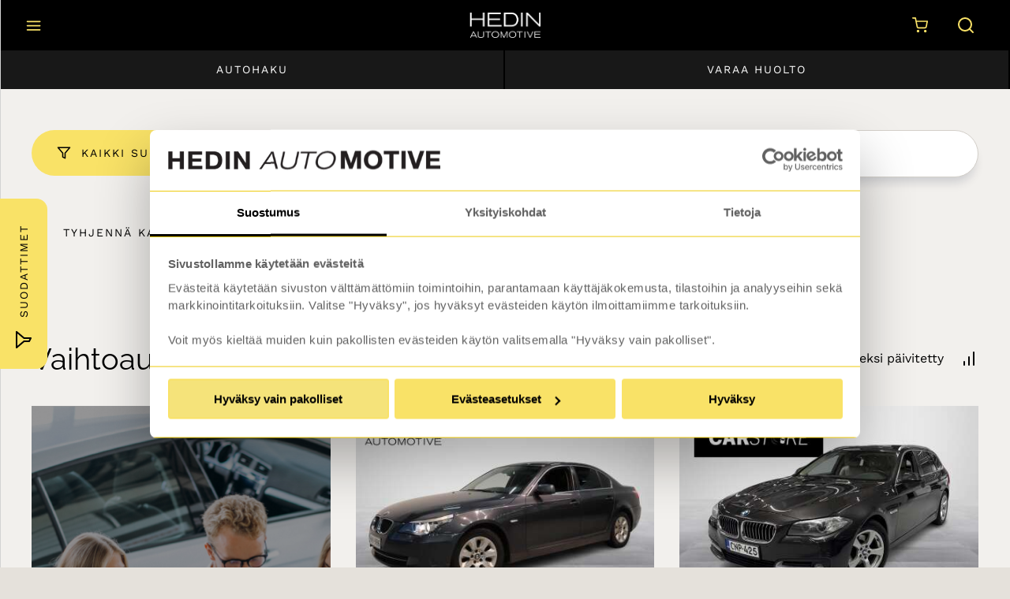

--- FILE ---
content_type: text/html; charset=utf-8
request_url: https://www.hedinautomotive.fi/autohaku/vaihtoautot-ja-esittelyautot/bmw/520/
body_size: 30090
content:
 

<!DOCTYPE html>
<html lang="fi" itemscope itemtype="http://schema.org/WebPage">



  <head>
    <title>Autohaku | Vaihtoautot ja esittelyautot | BMW 520 -autot | Hedin Automotive</title>
    <link rel="stylesheet" type="text/css" href="https://use.typekit.net/lnb5qnr.css" />
<link rel="stylesheet" type="text/css" href="https://www.hedinautomotive.fi/static/studio/pub/web/v3/master/css/fonts.min.css?t=1769039084193" />
<link rel="stylesheet" type="text/css" href="https://www.hedinautomotive.fi/static/studio/pub/web/v3/master/css/v10.laakkonen.min.css?t=1769039084193" />
<script type="text/javascript" src="/js/front-js-dali/?t=1769039084193"></script>

    <meta charset="UTF-8">
    <meta name="google-site-verification" content="CSJtPsHgGqqwYj-r_tSmiQDjh_vI757BLFNe698hb50" />
    <meta name="google-site-verification" content="6-BeYvsnBgqos9cbIECG9QtuucxPXcsCxBu7pgtsjKI" /> 
    <meta name="google-site-verification" content="Ybit4DO_ZMEFdc-0Ip9G5kXIPLtxQXOn3YDxlxPR8Ow" />
    
    <meta name="viewport" content="width=device-width, height=device-height, initial-scale=1.0, minimum-scale=1.0, maximum-scale=5.0">

    <!-- Hedin Facebook verification -->
    <meta name="facebook-domain-verification" content="7ldnjyeyw7anedh0b7p75tm7rf02rz" />

    <link rel="icon" type="image/png" href="//laakkonen.studio.crasman.fi/pub/web/img/icons/hedin_favicon.png?laakkonen">
    <link rel="canonical" href="https://www.hedinautomotive.fi/autohaku/vaihtoautot-ja-esittelyautot/bmw/520/" />
    
    
    
    

    <meta name="keywords" content="uudet autot,vaihtoautot,huoltopalvelut,huolto,BMW,Ford,Mazda,MINI,Nissan,Opel,ŠKODA,Subaru">
    <meta name="description" content="Hedin Automotiven autohaku – löydä sopiva autosi.">

    
      <meta property="og:title" content="Autohaku | Vaihtoautot ja esittelyautot | BMW 520 -autot | Hedin Automotive" />
      <meta property="og:type" content="website" />
      <meta property="og:url" content="https://www.hedinautomotive.fi/autohaku/vaihtoautot-ja-esittelyautot/bmw/520/" />
      <meta property="og:site_name" content="Hedin Automotive" />
      <meta property="og:description" content="Hedin Automotiven autohaku – löydä sopiva autosi." />
      <meta property="og:locale" content="fi_FI" />

      
        <meta property="og:image" content="https://laakkonen.studio.crasman.cloud/pub/web/img/brandlogos/hedin-2024/logot%20-%20svg/Hedin-Automotive-logo-2-lines-black.svg?c=system_x1080" />
        <meta name="twitter:image" content="https://laakkonen.studio.crasman.cloud/pub/web/img/brandlogos/hedin-2024/logot%20-%20svg/Hedin-Automotive-logo-2-lines-black.svg?c=system_x1080">
      

      <meta name="twitter:card" content="summary">
      <meta name="twitter:site" content="@HedinAutomotive">
      <meta name="twitter:title" content="Autohaku | Vaihtoautot ja esittelyautot | BMW 520 -autot | Hedin Automotive">
      <meta name="twitter:description" content="Hedin Automotiven autohaku – löydä sopiva autosi.">
      <meta itemprop="name" content="Autohaku | Vaihtoautot ja esittelyautot | BMW 520 -autot | Hedin Automotive">
      <meta itemprop="description" content="Hedin Automotiven autohaku – löydä sopiva autosi.">
      <meta itemprop="image" content="https://laakkonen.studio.crasman.cloud/pub/web/img/brandlogos/hedin-2024/logot%20-%20svg/Hedin-Automotive-logo-2-lines-black.svg?c=system_x1080">
    
    
    
    
        
    
    
    <!-- Google Tag Manager -->
    <script>(function(w,d,s,l,i){w[l]=w[l]||[];w[l].push({'gtm.start':
    new Date().getTime(),event:'gtm.js'});var f=d.getElementsByTagName(s)[0],
    j=d.createElement(s),dl=l!='dataLayer'?'&l='+l:'';j.async=true;j.src=
    'https://www.googletagmanager.com/gtm.js?id='+i+dl;f.parentNode.insertBefore(j,f);
    })(window,document,'script','dataLayer','GTM-4P4V');</script>
    <!-- End Google Tag Manager -->
    <script type="text/javascript">
      (function(){
        const xhttp = new XMLHttpRequest();
        xhttp.open('GET', '/stage-ajax/internal-user-check', true);
        xhttp.onreadystatechange = function (data) { 
          if (xhttp.readyState == 4 && xhttp.status == 200) { 
            const res = JSON.parse(data.target.response).status ? 'yes' : 'no';
            dataLayer.push({'event': 'Ajax ready','internalUser': res}); 
          }};xhttp.send();
      })();
    </script>
    <script>
            
      dataLayer.push(
        {
          cookieModalParams : {
            accordionsOpen : false,
            translations   : {
              text : `
                <div class="gtm-cookie-modal-scroll-content">
                  <p>Evästeitä käytetään sivuston välttämättömiin toimintoihin, parantamaan käyttäjäkokemusta, tilastoihin ja analyyseihin sekä markkinointitarkoituksiin.</p>
                  <p>Valitse "Hyväksy evästeet", jos hyväksyt evästeiden käytön ilmoittamiimme tarkoituksiin</p>
                  <p>Voit myös kieltää muiden kuin pakollisten evästeiden käytön valitsemalla "Kiellä evästeet".
                </div>
              `,
              acceptAll : 'Hyväksy evästeet',
              denyAll   : 'Kiellä evästeet',
              details   : 'Evästeasetukset'
            }
          }
        }
      );
      
    </script>
    
    
    
<script type="application/json" class="prepresented-brands-data">
[
  "bmw",
  "ford",
  "mazda",
  "mini",
  "nissan",
  "opel",
  "skoda",
  "subaru",
  "ineos",
  "hongqi",
  "mg",
  "peugeot",
  "citroen",
  "kia",
  "iveco",
  "mitsubishi",
  "maxus"
]
</script>
    <meta name="msvalidate.01" content="77F2EB5A469F79B282A858D9A3C5FA28" />
    <meta name="p:domain_verify" content="90a2e9395d0fb0e791de6530bc4dfc85"/>
  </head>

<body class="wuwei container-flex container-without-legacy laakkonen" 
      data-brand="laakkonen"  
      data-brand-uuid=""       
      data-root="true">


<header class="v10 fluid-container bg--ui-01"> 
  <a href="#main-content" class="skip-to-content" id="skip-to-content">Siirry sisältöön</a>
  
  <!-- zeroth row --> 
  <!-- flex -->
  


  <!-- /flex -->

  <!-- first row -->
  <div class="title-row side-padding title-row--title-row-auto title-row-padded">
    <div>
      <div class="menu segment">
        <i class="f-icon f-icon--menu f-icon--no-margin"></i>
        <i class="f-icon f-icon--x f-icon--no-margin hidden"></i>
      </div>

      <div class="branding segment">
        <a href="/" class="generic-analytics" 


data-action="Main Logo"   
data-gtm-event="UI Interaction"
data-gtm-element="link"
data-gtm-name="UI - Header - Main logo"
data-gtm-type="click"














>
          <img src="https://laakkonen.studio.crasman.cloud/pub/web/img/brandlogos/hedin-2024/desktop/desktop-hedin-automotive-2x.png" id="main_logo" title="Hedin Automotive" alt="Hedin Automotive" class=" desktop-logo" />
          <img src="https://laakkonen.studio.crasman.cloud/pub/web/img/brandlogos/hedin-2024/mobile/mobile-hedin-automotive-2x.png" id="main_logo_mobile" tile="Hedin Automotive" alt="Hedin Automotive"  class=" mobile-logo" />
        </a>
      </div>

      
        <div class="search segment">
          <a href="/ostoskori/" class="shopping-cart-indicator f-icon f-icon--shopping-cart icon--brand-color" aria-label="Ostoskori">
            <div class="cart-amount label small bold"></div>
          </a>

          <button class="hedin-btn f-icon f-icon--search icon--brand-color" aria-label="Hae sivulta"></button>
        </div>
      

      <div class="omalaakkonen oma-hedin segment">
        
  
<div class="wu-button-container">
  <a href="&#x2F;ajankohtaista&#x2F;?cm_lang=fi-FI" class="flex-icon-button button-text uppercase button-text--tiny" data-target="false"
    
    
       
    data-gtm-event="UI Interaction"
    data-gtm-element="modal"
    data-gtm-name="UI - Top Right Header - Avaa Ajankohtaista"
    data-gtm-type="click"
     >     
     <span>Ajankohtaista</span>
               
  </a>
</div>
  
<div class="wu-button-container">
  <a href="&#x2F;toimipisteet&#x2F;?cm_lang=fi-FI" class="flex-icon-button button-text uppercase button-text--tiny" data-target="false"
    
    
       
    data-gtm-event="UI Interaction"
    data-gtm-element="modal"
    data-gtm-name="UI - Top Right Header - Avaa Toimipisteet"
    data-gtm-type="click"
     >     
     <span>Toimipisteet</span>
               
  </a>
</div>
  
<div class="wu-button-container">
  <a href="&#x2F;konserni&#x2F;" class="flex-icon-button button-text uppercase button-text--tiny has-subpages top-right-menu-button f-icon f-icon--chevron-down" data-target="rz_U66N2Q3CF60noP1Uw2A"
    
    
       
    data-gtm-event="UI Interaction"
    data-gtm-element="modal"
    data-gtm-name="UI - Top Right Header - Avaa Konserni"
    data-gtm-type="click"
     >     
     <span>Konserni</span>
               
  </a>
</div>
  
<div class="wu-button-container">
  <a href="&#x2F;yritysmyynti&#x2F;" class="flex-icon-button button-text uppercase button-text--tiny has-subpages top-right-menu-button f-icon f-icon--chevron-down" data-target="vm6nnEvISTC6omQj8yZMbA"
    
    
       
    data-gtm-event="UI Interaction"
    data-gtm-element="modal"
    data-gtm-name="UI - Top Right Header - Avaa Yritysmyynti"
    data-gtm-type="click"
     >     
     <span>Yritysmyynti</span>
               
  </a>
</div>

        
<div class="wu-button-container">
  <a href="&#x2F;oma-hedin-automotive&#x2F;" class="flex-icon-button navigation-menu-button button-text button-text--tiny uppercase" data-target=""
    
    
       
    data-gtm-event="UI Interaction"
    data-gtm-element="modal"
    data-gtm-name="UI - Header - Avaa Oma Hedin menu"
    data-gtm-type="click"
     >     
     <span>Oma Hedin</span>
               
  </a>
</div>        
      </div>
    </div>
  </div>

  
<div class="hide-mobile hide-tablet hide-small-desktop fluid-container">



<div class="elevated-container  dropdown-floats dropdown-floats--relative" 
   
  
  data-target="rz_U66N2Q3CF60noP1Uw2A"
  
  
  data-position="absolute"
  
  data-placement-top="" data-placement-right="0" data-placement-bottom="" data-placement-left="0" data-placement-width=""
  tabindex="-1"
  >
  <div class="content" >
      
    
<div class="fluid-container">
  <div class="flex-h align-to-left align-top">      

    

    
    
    <section class="generic-header-text-box generic-header-text-box--black-text cols-3">

      <header class="heading label bold">
          Hedin Automotive yrityksenä
      </header>

      <div  
           >
      
              
      <a href="&#x2F;konserni&#x2F;hedin-automotive-yrityksena&#x2F;asiakaspalvelu&#x2F;"  class="hedin-btn hedin--btn--tertiary hedin-btn--tertiary-w-icon hedin-btn--text-align-left hedin-btn--no-side-padding ">
          Asiakaspalvelu
          
      </a>      
        
              
      <a href="&#x2F;konserni&#x2F;hedin-automotive-yrityksena&#x2F;puhelinluettelo&#x2F;"  class="hedin-btn hedin--btn--tertiary hedin-btn--tertiary-w-icon hedin-btn--text-align-left hedin-btn--no-side-padding ">
          Puhelinluettelo
          
      </a>      
        
              
      <a href="&#x2F;konserni&#x2F;hedin-automotive-yrityksena&#x2F;konserniesittely&#x2F;"  class="hedin-btn hedin--btn--tertiary hedin-btn--tertiary-w-icon hedin-btn--text-align-left hedin-btn--no-side-padding ">
          Konserniesittely
          
      </a>      
        
              
      <a href="&#x2F;konserni&#x2F;hedin-automotive-yrityksena&#x2F;laskutusosoitteet&#x2F;"  class="hedin-btn hedin--btn--tertiary hedin-btn--tertiary-w-icon hedin-btn--text-align-left hedin-btn--no-side-padding ">
          Laskutusosoitteet
          
      </a>      
        
              
      <a href="&#x2F;konserni&#x2F;hedin-automotive-yrityksena&#x2F;avoimet-tyopaikat&#x2F;" target="_blank" class="hedin-btn hedin--btn--tertiary hedin-btn--tertiary-w-icon hedin-btn--text-align-left hedin-btn--no-side-padding ">
          Avoimet Työpaikat
          
      </a>      
        

      </div>
    </section>
    
    <section class="generic-header-text-box generic-header-text-box--black-text cols-3">

      <header class="heading label bold">
          Vastuullisuus
      </header>

      <div  
           >
      
              
      <a href="&#x2F;konserni&#x2F;vastuullisuus&#x2F;asiakastyytyvaisyys&#x2F;"  class="hedin-btn hedin--btn--tertiary hedin-btn--tertiary-w-icon hedin-btn--text-align-left hedin-btn--no-side-padding ">
          Asiakastyytyväisyys
          
      </a>      
        
              
      <a href="&#x2F;konserni&#x2F;vastuullisuus&#x2F;yhteistyot&#x2F;"  class="hedin-btn hedin--btn--tertiary hedin-btn--tertiary-w-icon hedin-btn--text-align-left hedin-btn--no-side-padding ">
          Yhteistyöt
          
      </a>      
        
              
      <a href="&#x2F;konserni&#x2F;vastuullisuus&#x2F;hedin-automotive-ja-kummit&#x2F;"  class="hedin-btn hedin--btn--tertiary hedin-btn--tertiary-w-icon hedin-btn--text-align-left hedin-btn--no-side-padding ">
          Hedin Automotive ja Kummit
          
      </a>      
        
              
      <a href="&#x2F;konserni&#x2F;vastuullisuus&#x2F;yhteiskuntavastuu&#x2F;"  class="hedin-btn hedin--btn--tertiary hedin-btn--tertiary-w-icon hedin-btn--text-align-left hedin-btn--no-side-padding ">
          Yhteiskuntavastuu
          
      </a>      
        

      </div>
    </section>
    
    <section class="generic-header-text-box generic-header-text-box--black-text cols-3">

      <header class="heading label bold">
          Some
      </header>

      <div  
           >
      
              
      <a href="&#x2F;konserni&#x2F;ajankohtaista&#x2F;facebook&#x2F;" target="_blank" class="hedin-btn hedin--btn--tertiary hedin-btn--tertiary-w-icon hedin-btn--text-align-left hedin-btn--no-side-padding ">
          Facebook
          
      </a>      
        
              
      <a href="&#x2F;konserni&#x2F;ajankohtaista&#x2F;instagram&#x2F;" target="_blank" class="hedin-btn hedin--btn--tertiary hedin-btn--tertiary-w-icon hedin-btn--text-align-left hedin-btn--no-side-padding ">
          Instagram
          
      </a>      
        
              
      <a href="&#x2F;konserni&#x2F;ajankohtaista&#x2F;youtube&#x2F;" target="_blank" class="hedin-btn hedin--btn--tertiary hedin-btn--tertiary-w-icon hedin-btn--text-align-left hedin-btn--no-side-padding ">
          YouTube
          
      </a>      
        
              
      <a href="&#x2F;konserni&#x2F;ajankohtaista&#x2F;linkedin&#x2F;" target="_blank" class="hedin-btn hedin--btn--tertiary hedin-btn--tertiary-w-icon hedin-btn--text-align-left hedin-btn--no-side-padding ">
          LinkedIn
          
      </a>      
        
              
      <a href="&#x2F;konserni&#x2F;ajankohtaista&#x2F;tiktok&#x2F;" target="_blank" class="hedin-btn hedin--btn--tertiary hedin-btn--tertiary-w-icon hedin-btn--text-align-left hedin-btn--no-side-padding ">
          TikTok
          
      </a>      
        

      </div>
    </section>
    
    
  </div>
</div>
  </div>
</div>


<div class="elevated-container  dropdown-floats dropdown-floats--relative" 
   
  
  data-target="vm6nnEvISTC6omQj8yZMbA"
  
  
  data-position="absolute"
  
  data-placement-top="" data-placement-right="0" data-placement-bottom="" data-placement-left="0" data-placement-width=""
  tabindex="-1"
  >
  <div class="content" >
      
    
<div class="fluid-container">
  <div class="flex-h align-to-left align-top">      

    

    
    
    <section class="generic-header-text-box generic-header-text-box--black-text cols-3">

      <header class="heading label bold">
          Yritysmyynnin palvelut
      </header>

      <div  
           >
      
              
      <a href="&#x2F;yritysmyynti&#x2F;yritysmyynnin-palvelut&#x2F;yritysautomyynti&#x2F;"  class="hedin-btn hedin--btn--tertiary hedin-btn--tertiary-w-icon hedin-btn--text-align-left hedin-btn--no-side-padding ">
          Yritysautomyynti
          
      </a>      
        
              
      <a href="&#x2F;yritysmyynti&#x2F;yritysmyynnin-palvelut&#x2F;puitesopimustoimittaja&#x2F;"  class="hedin-btn hedin--btn--tertiary hedin-btn--tertiary-w-icon hedin-btn--text-align-left hedin-btn--no-side-padding hedin-btn--flex">
          Hansel puitesopimustoimittaja
          <img class="icon icon--caret_right small button" alt="" src="https://laakkonen.studio.crasman.cloud/pub/web/img/icons/hansel.svg">
      </a>      
        
              
      <a href="&#x2F;yritysmyynti&#x2F;yritysmyynnin-palvelut&#x2F;rahoitus-ja-vakuutukset&#x2F;"  class="hedin-btn hedin--btn--tertiary hedin-btn--tertiary-w-icon hedin-btn--text-align-left hedin-btn--no-side-padding ">
          Rahoitus ja vakuutukset
          
      </a>      
        
              
      <a href="&#x2F;yritysmyynti&#x2F;yritysmyynnin-palvelut&#x2F;yhteydenotto&#x2F;"  class="hedin-btn hedin--btn--tertiary hedin-btn--tertiary-w-icon hedin-btn--text-align-left hedin-btn--no-side-padding ">
          Yhteydenotto
          
      </a>      
        

      </div>
    </section>
    
    
  </div>
</div>
  </div>
</div>
</div> 
  
<div class="site-search">
    
  <div class="site-search__search-element">

    <div class="site-search__input">      
      <div class="side-padding fluid-container flex-icon-button">        
        <i class="f-icon f-icon--search small"></i> 
        <input type="text" class="body-text" name="search" placeholder="Etsi sivulta..." />
                
        <button class="site-search__close-button" aria-label="Sulje sivusto haku">
         <i class="f-icon f-icon--x m-l-auto"></i>
        </button>
      </div>
    </div>
      
    
    <div class="site-search__search-results">
    </div>
    
    <script class="search-result-mustache-template" type="template">
    <div class="fluid-container side-padding">
    {{#loading}}
    <div class="search__result site-search__result--loading"><div></div><div></div></div> 
    <div class="search__result site-search__result--loading"><div></div><div></div></div>    
    <div class="search__result site-search__result--loading"><div></div><div></div></div> 
    <div class="search__result site-search__result--loading"><div></div><div></div></div> 
    <div class="search__result site-search__result--loading"><div></div><div></div></div> 
    <div class="search__result site-search__result--loading"><div></div><div></div></div> 
    <div class="search__result site-search__result--loading"><div></div><div></div></div> 
    <div class="search__result site-search__result--loading"><div></div><div></div></div>
    {{/loading}}

    {{^noresults}}
    {{#results}}
      <div class="site-search__result">
      <p class="bodytext"><a class="generic-link" href="{{link}}" 


   
data-gtm-event="UI Interaction"
data-gtm-element="link"
data-gtm-name="UI - Haku - Linkin klikkaus | Click Text: {{title}}"
data-gtm-type="click"














>{{{match}}}</a></p>
      </div>
    {{/results}}
    <!--
    <p class="site-search__show-all-link bodytext"><a class="generic-link" href="{{searchLink}}">Näytä kaikki haku tulokset {{totalAmount}} <i class="f-icon f-icon--chevron-right small"></i></a></p>
    -->
    {{/noresults}}
    
    {{#noresults}}
    <p class="site-search--no-search-result bodytext">Ei hakutuloksia</p>
    {{/noresults}}        
    </div>
    </script>        
  </div>  

</div>
  
  <!-- second row --> 
  <div class="title-row title-row--two-columns hide-above-small-desktop extra-navigation-links">
    <div class="fixed-container">
    

<a 
  href="&#x2F;autohaku&#x2F;vaihtoautot-ja-esittelyautot&#x2F;"
  class="hedin-btn  
          
          
         hedin-btn--black 
          
         "
  
  
  
  
  
  
  
  
  
  
   
  
   
  
  
  
   
  
    
>  
<span>Autohaku</span>
  
</a>
    

<a 
  href="&#x2F;huolto-ja-varaosat&#x2F;"
  class="hedin-btn  
          
          
         hedin-btn--black 
          
         "
  
  
  
  
  
  
  
  
  
  
   
  
   
  
  
  
   
  
    
>  
<span>Varaa huolto</span>
  
</a>
    </div>
  </div>
  
  


<nav class="hide-mobile hide-tablet hide-small-desktop desktop-navigation bg--ui-02">
  <div class="fluid-container">
    <!-- site switcher -->
      <div class="switcher">
        

      </div>
    <div class="links-container">
    <!-- Links bar w/ dropdowns. Has a maximum width. Will shrink smaller to fit available space --> 
     



<div class="wu-button-container">
  <a href="&#x2F;vaihtoautohaku&#x2F;" class="flex-icon-button navigation-menu-button" data-target=""
    
    
       
    data-gtm-event="UI Interaction"
    data-gtm-element="menuitem"
    data-gtm-name="UI - Header - Avaa navigaatio"
    data-gtm-type="click"
     >     
     <span class="caps zeta bold">Vaihtoautot</span>
               
  </a>
</div>
<div class="wu-button-container">
  <a href="&#x2F;uudet-autot&#x2F;" class="flex-icon-button navigation-menu-button has-subpages f-icon f-icon--chevron-down new-cars-menu" data-target="kh9XR6VSQCaTw4wKCXlLLQ"
    
    
       
    data-gtm-event="UI Interaction"
    data-gtm-element="menuitem"
    data-gtm-name="UI - Header - Avaa navigaatio"
    data-gtm-type="click"
     >     
     <span class="caps zeta bold">Uudet autot</span>
               
  </a>
</div>
<div class="wu-button-container">
  <a href="&#x2F;hedin-drive&#x2F;" class="flex-icon-button navigation-menu-button" data-target=""
    
    
       
    data-gtm-event="UI Interaction"
    data-gtm-element="menuitem"
    data-gtm-name="UI - Header - Avaa navigaatio"
    data-gtm-type="click"
     >     
     <span class="caps zeta bold">Hedin Drive</span>
               
  </a>
</div>
<div class="wu-button-container">
  <a href="&#x2F;huolto-ja-varaosat&#x2F;" class="flex-icon-button navigation-menu-button has-subpages f-icon f-icon--chevron-down" data-target="IPjVg_jSSwWceGo7wB520w"
    
    
       
    data-gtm-event="UI Interaction"
    data-gtm-element="menuitem"
    data-gtm-name="UI - Header - Avaa navigaatio"
    data-gtm-type="click"
     >     
     <span class="caps zeta bold">Huolto & Varaosat</span>
               
  </a>
</div>
<div class="wu-button-container">
  <a href="&#x2F;sahkoautoilu&#x2F;" class="flex-icon-button navigation-menu-button" data-target=""
    
    
       
    data-gtm-event="UI Interaction"
    data-gtm-element="menuitem"
    data-gtm-name="UI - Header - Avaa navigaatio"
    data-gtm-type="click"
     >     
     <span class="caps zeta bold">Sähköautoilu</span>
               
  </a>
</div>
<div class="wu-button-container">
  <a href="&#x2F;tarjoukset&#x2F;?cm_lang=fi-FI" class="flex-icon-button navigation-menu-button" data-target=""
    
    
       
    data-gtm-event="UI Interaction"
    data-gtm-element="menuitem"
    data-gtm-name="UI - Header - Avaa navigaatio"
    data-gtm-type="click"
     >     
     <span class="caps zeta bold">Tarjoukset</span>
               
  </a>
</div>
<div class="wu-button-container">
  <a href="&#x2F;ostetaan-autoja&#x2F;" class="flex-icon-button navigation-menu-button" data-target=""
    
    
       
    data-gtm-event="UI Interaction"
    data-gtm-element="menuitem"
    data-gtm-name="UI - Header - Avaa navigaatio"
    data-gtm-type="click"
     >     
     <span class="caps zeta bold">Ostetaan autoja</span>
               
  </a>
</div>
    </div>
  </div>
</nav>


<div class="hide-mobile hide-tablet hide-small-desktop fluid-container">



<div class="elevated-container  dropdown-floats" 
   
  
  data-target="kh9XR6VSQCaTw4wKCXlLLQ"
  
  
  data-position="absolute"
  
  data-placement-top="" data-placement-right="0" data-placement-bottom="" data-placement-left="0" data-placement-width=""
  tabindex="-1"
  >
  <div class="content" >
      
    
<div class="fluid-container">
  <div class="flex-h align-left align-top">      

    
<div class="dropdown-brand">

  <section class="generic-header-text-box">
    <header class="heading label bold">Autot kiinteällä kuukausimaksulla</header>

    <div class="car-buy-service-links">

<div class="hedin-btn hedin-btn--brand-button hedin-btn--brand-button-multiple " style="--hedin-btn-brand-button-icon-left: url(https://laakkonen.studio.crasman.cloud/pub/web/img/brandlogos/hedin-2024/logot%20-%20svg/hedin-drive-iso.svg);"  >
  <div class="hedin-btn__brand-button-multiple-content">
    <div class="hedin-btn__brand-button-multiple-heading h6">Hedin Drive -autot</div>
    <div class="hedin-btn__brand-button-multiple-link-container">
        <a href="&#x2F;hedin-drive&#x2F;" class="button-text tetriary small">
          Autot kiinteällä kuukausimaksulla
          <i class="f-icon f-icon--arrow-right"></i>
        </a>
    </div>
  </div>
</div>
<div class="hedin-btn hedin-btn--brand-button hedin-btn--brand-button-multiple hedin-btn--no-icon " style="--hedin-btn-brand-button-icon-left: url();"  >
  <div class="hedin-btn__brand-button-multiple-content">
    <div class="hedin-btn__brand-button-multiple-heading h6">Kaikki uudet autot</div>
    <div class="hedin-btn__brand-button-multiple-link-container">
        <a href="&#x2F;autohaku&#x2F;uudet-autot&#x2F;" class="button-text tetriary small">
          Kaikki uudet autot
          <i class="f-icon f-icon--arrow-right"></i>
        </a>
    </div>
  </div>
</div>    </div>
  </section>

  <section class="dropdown-brand-links">
      <heading class="dropdown-brand-links__heading label bold">Uudet autot</heading>

    <div class="dropdown-brand-list">

<div class="hedin-btn hedin-btn--brand-button hedin-btn--brand-button-multiple hedin-btn--brand-button-multiple-50 " style="--hedin-btn-brand-button-icon-left: url(https://laakkonen.studio.crasman.cloud/pub/web/img/brandlogos/hedin-2024/logot%20-%20svg/Navigaatio%20BMW%20Logo.svg);"  >
  <div class="hedin-btn__brand-button-multiple-content">
    <div class="hedin-btn__brand-button-multiple-heading h6">BMW</div>
    <div class="hedin-btn__brand-button-multiple-link-container">
        <a href="&#x2F;bavaria&#x2F;bmw&#x2F;" class="button-text tetriary small">
          Siirry sivustolle
          <i class="f-icon f-icon--external-link"></i>
        </a>
    </div>
  </div>
</div>
<div class="hedin-btn hedin-btn--brand-button hedin-btn--brand-button-multiple hedin-btn--brand-button-multiple-50 " style="--hedin-btn-brand-button-icon-left: url(https://laakkonen.studio.crasman.cloud/pub/web/img/brandlogos/hedin-2024/logot%20-%20svg/Navigaatio%20Citroen%20Logo.svg);"  >
  <div class="hedin-btn__brand-button-multiple-content">
    <div class="hedin-btn__brand-button-multiple-heading h6">Citroën</div>
    <div class="hedin-btn__brand-button-multiple-link-container">
        <a href="&#x2F;citroen&#x2F;" class="button-text tetriary small">
          Siirry sivustolle
          <i class="f-icon f-icon--external-link"></i>
        </a>
    </div>
  </div>
</div>
<div class="hedin-btn hedin-btn--brand-button hedin-btn--brand-button-multiple hedin-btn--brand-button-multiple-50 " style="--hedin-btn-brand-button-icon-left: url(https://laakkonen.studio.crasman.cloud/pub/web/img/brandlogos/hedin-2024/logot%20-%20svg/Navigaatio%20Ford%20Logo.svg);"  >
  <div class="hedin-btn__brand-button-multiple-content">
    <div class="hedin-btn__brand-button-multiple-heading h6">Ford</div>
    <div class="hedin-btn__brand-button-multiple-link-container">
        <a href="&#x2F;ford&#x2F;" class="button-text tetriary small">
          Siirry sivustolle
          <i class="f-icon f-icon--external-link"></i>
        </a>
    </div>
  </div>
</div>
<div class="hedin-btn hedin-btn--brand-button hedin-btn--brand-button-multiple hedin-btn--brand-button-multiple-50 " style="--hedin-btn-brand-button-icon-left: url(https://laakkonen.studio.crasman.cloud/pub/web/img/brandlogos/hedin-2024/logot%20-png/Hongqi%20Logo.png);"  >
  <div class="hedin-btn__brand-button-multiple-content">
    <div class="hedin-btn__brand-button-multiple-heading h6">Hongqi</div>
    <div class="hedin-btn__brand-button-multiple-link-container">
        <a href="&#x2F;hongqi&#x2F;" class="button-text tetriary small">
          Siirry sivustolle
          <i class="f-icon f-icon--external-link"></i>
        </a>
    </div>
  </div>
</div>
<div class="hedin-btn hedin-btn--brand-button hedin-btn--brand-button-multiple hedin-btn--brand-button-multiple-50 " style="--hedin-btn-brand-button-icon-left: url(https://laakkonen.studio.crasman.cloud/pub/web/img/brandlogos/hedin-2024/logot%20-%20svg/Navigaatio%20Ineos%20Grenadier%20Black.svg);"  >
  <div class="hedin-btn__brand-button-multiple-content">
    <div class="hedin-btn__brand-button-multiple-heading h6">INEOS</div>
    <div class="hedin-btn__brand-button-multiple-link-container">
        <a href="&#x2F;ineos&#x2F;" class="button-text tetriary small">
          Siirry sivustolle
          <i class="f-icon f-icon--external-link"></i>
        </a>
    </div>
  </div>
</div>
<div class="hedin-btn hedin-btn--brand-button hedin-btn--brand-button-multiple hedin-btn--brand-button-multiple-50 " style="--hedin-btn-brand-button-icon-left: url(https://laakkonen.studio.crasman.cloud/pub/web/img/brandlogos/hedin-2024/logot%20-png/iveco.png);"  >
  <div class="hedin-btn__brand-button-multiple-content">
    <div class="hedin-btn__brand-button-multiple-heading h6">Iveco</div>
    <div class="hedin-btn__brand-button-multiple-link-container">
        <a href="&#x2F;iveco&#x2F;" class="button-text tetriary small">
          Siirry sivustolle
          <i class="f-icon f-icon--external-link"></i>
        </a>
    </div>
  </div>
</div>
<div class="hedin-btn hedin-btn--brand-button hedin-btn--brand-button-multiple hedin-btn--brand-button-multiple-50 " style="--hedin-btn-brand-button-icon-left: url(https://laakkonen.studio.crasman.cloud/pub/web/img/brandlogos/hedin-2024/logot%20-%20svg/Navigaatio%20Kia%20Logo.svg);"  >
  <div class="hedin-btn__brand-button-multiple-content">
    <div class="hedin-btn__brand-button-multiple-heading h6">Kia</div>
    <div class="hedin-btn__brand-button-multiple-link-container">
        <a href="&#x2F;kia&#x2F;" class="button-text tetriary small">
          Siirry sivustolle
          <i class="f-icon f-icon--external-link"></i>
        </a>
    </div>
  </div>
</div>
<div class="hedin-btn hedin-btn--brand-button hedin-btn--brand-button-multiple hedin-btn--brand-button-multiple-50 " style="--hedin-btn-brand-button-icon-left: url(https://laakkonen.studio.crasman.cloud/pub/web/img/brandlogos/hedin-2024/logot%20-%20svg/Maxus%20Logo.svg);"  >
  <div class="hedin-btn__brand-button-multiple-content">
    <div class="hedin-btn__brand-button-multiple-heading h6">Maxus</div>
    <div class="hedin-btn__brand-button-multiple-link-container">
        <a href="&#x2F;maxus&#x2F;" class="button-text tetriary small">
          Siirry sivustolle
          <i class="f-icon f-icon--external-link"></i>
        </a>
    </div>
  </div>
</div>
<div class="hedin-btn hedin-btn--brand-button hedin-btn--brand-button-multiple hedin-btn--brand-button-multiple-50 " style="--hedin-btn-brand-button-icon-left: url(https://laakkonen.studio.crasman.cloud/pub/web/img/brandlogos/hedin-2024/logot%20-%20svg/Navigaatio%20Mazda%20Logo.svg);"  >
  <div class="hedin-btn__brand-button-multiple-content">
    <div class="hedin-btn__brand-button-multiple-heading h6">Mazda</div>
    <div class="hedin-btn__brand-button-multiple-link-container">
        <a href="&#x2F;mazda&#x2F;" class="button-text tetriary small">
          Siirry sivustolle
          <i class="f-icon f-icon--external-link"></i>
        </a>
    </div>
  </div>
</div>
<div class="hedin-btn hedin-btn--brand-button hedin-btn--brand-button-multiple hedin-btn--brand-button-multiple-50 " style="--hedin-btn-brand-button-icon-left: url(https://laakkonen.studio.crasman.cloud/pub/web/img/brandlogos/hedin-2024/logot%20-%20svg/Navigaatio%20MG%20Black.svg);"  >
  <div class="hedin-btn__brand-button-multiple-content">
    <div class="hedin-btn__brand-button-multiple-heading h6">MG</div>
    <div class="hedin-btn__brand-button-multiple-link-container">
        <a href="&#x2F;mg&#x2F;" class="button-text tetriary small">
          Siirry sivustolle
          <i class="f-icon f-icon--external-link"></i>
        </a>
    </div>
  </div>
</div>
<div class="hedin-btn hedin-btn--brand-button hedin-btn--brand-button-multiple hedin-btn--brand-button-multiple-50 " style="--hedin-btn-brand-button-icon-left: url(https://laakkonen.studio.crasman.cloud/pub/web/img/brandlogos/hedin/mini.svg);"  >
  <div class="hedin-btn__brand-button-multiple-content">
    <div class="hedin-btn__brand-button-multiple-heading h6">MINI</div>
    <div class="hedin-btn__brand-button-multiple-link-container">
        <a href="&#x2F;bavaria&#x2F;mini&#x2F;" class="button-text tetriary small">
          Siirry sivustolle
          <i class="f-icon f-icon--external-link"></i>
        </a>
    </div>
  </div>
</div>
<div class="hedin-btn hedin-btn--brand-button hedin-btn--brand-button-multiple hedin-btn--brand-button-multiple-50 " style="--hedin-btn-brand-button-icon-left: url(https://laakkonen.studio.crasman.cloud/pub/web/img/brandlogos/hedin-2024/logot%20-%20svg/Navigaatio%20Mitsubishi%20Logo.svg);"  >
  <div class="hedin-btn__brand-button-multiple-content">
    <div class="hedin-btn__brand-button-multiple-heading h6">Mitsubishi</div>
    <div class="hedin-btn__brand-button-multiple-link-container">
        <a href="&#x2F;mitsubishi&#x2F;" class="button-text tetriary small">
          Siirry sivustolle
          <i class="f-icon f-icon--external-link"></i>
        </a>
    </div>
  </div>
</div>
<div class="hedin-btn hedin-btn--brand-button hedin-btn--brand-button-multiple hedin-btn--brand-button-multiple-50 " style="--hedin-btn-brand-button-icon-left: url(https://laakkonen.studio.crasman.cloud/pub/web/img/brandlogos/hedin-2024/logot%20-%20svg/Navigaatio%20Nissan%20Logo.svg);"  >
  <div class="hedin-btn__brand-button-multiple-content">
    <div class="hedin-btn__brand-button-multiple-heading h6">Nissan</div>
    <div class="hedin-btn__brand-button-multiple-link-container">
        <a href="&#x2F;nissan&#x2F;" class="button-text tetriary small">
          Siirry sivustolle
          <i class="f-icon f-icon--external-link"></i>
        </a>
    </div>
  </div>
</div>
<div class="hedin-btn hedin-btn--brand-button hedin-btn--brand-button-multiple hedin-btn--brand-button-multiple-50 " style="--hedin-btn-brand-button-icon-left: url(https://laakkonen.studio.crasman.cloud/pub/web/img/brandlogos/hedin-2024/logot%20-%20svg/Navigaatio%20Opel%20Logo.svg);"  >
  <div class="hedin-btn__brand-button-multiple-content">
    <div class="hedin-btn__brand-button-multiple-heading h6">Opel</div>
    <div class="hedin-btn__brand-button-multiple-link-container">
        <a href="&#x2F;opel&#x2F;" class="button-text tetriary small">
          Siirry sivustolle
          <i class="f-icon f-icon--external-link"></i>
        </a>
    </div>
  </div>
</div>
<div class="hedin-btn hedin-btn--brand-button hedin-btn--brand-button-multiple hedin-btn--brand-button-multiple-50 " style="--hedin-btn-brand-button-icon-left: url(https://laakkonen.studio.crasman.cloud/pub/web/img/brandlogos/hedin-2024/logot%20-%20svg/Navigaatio%20Peugeot%20Logo.svg);"  >
  <div class="hedin-btn__brand-button-multiple-content">
    <div class="hedin-btn__brand-button-multiple-heading h6">Peugeot</div>
    <div class="hedin-btn__brand-button-multiple-link-container">
        <a href="&#x2F;peugeot&#x2F;" class="button-text tetriary small">
          Siirry sivustolle
          <i class="f-icon f-icon--external-link"></i>
        </a>
    </div>
  </div>
</div>
<div class="hedin-btn hedin-btn--brand-button hedin-btn--brand-button-multiple hedin-btn--brand-button-multiple-50 " style="--hedin-btn-brand-button-icon-left: url(https://laakkonen.studio.crasman.cloud/pub/web/img/brandlogos/hedin-2024/logot%20-%20svg/Navigaatio%20Subaru%20Logo.svg);"  >
  <div class="hedin-btn__brand-button-multiple-content">
    <div class="hedin-btn__brand-button-multiple-heading h6">Subaru</div>
    <div class="hedin-btn__brand-button-multiple-link-container">
        <a href="&#x2F;subaru&#x2F;" class="button-text tetriary small">
          Siirry sivustolle
          <i class="f-icon f-icon--external-link"></i>
        </a>
    </div>
  </div>
</div>
<div class="hedin-btn hedin-btn--brand-button hedin-btn--brand-button-multiple hedin-btn--brand-button-multiple-50 " style="--hedin-btn-brand-button-icon-left: url(https://laakkonen.studio.crasman.cloud/pub/web/img/brandlogos/hedin-2024/logot%20-%20svg/Navigaatio%20Skoda%20Logo.svg);"  >
  <div class="hedin-btn__brand-button-multiple-content">
    <div class="hedin-btn__brand-button-multiple-heading h6">Škoda</div>
    <div class="hedin-btn__brand-button-multiple-link-container">
        <a href="&#x2F;skoda&#x2F;" class="button-text tetriary small">
          Siirry sivustolle
          <i class="f-icon f-icon--external-link"></i>
        </a>
    </div>
  </div>
</div>    </div>
  </section>

</div>


    <div class="single-column">
    </div>
    
  </div>
</div>
  </div>
</div>


<div class="elevated-container  dropdown-floats" 
   
  
  data-target="IPjVg_jSSwWceGo7wB520w"
  
  
  data-position="absolute"
  
  data-placement-top="" data-placement-right="0" data-placement-bottom="" data-placement-left="0" data-placement-width=""
  tabindex="-1"
  >
  <div class="content" >
      
    
<div class="fluid-container">
  <div class="flex-h align-top">      

    <div class="dropdown-links cols-3 p-r-md">
  
  <div class="dropdown-links__heading label bold">
    Varaa aika
  </div>

    <a href="https:&#x2F;&#x2F;huoltovaraus.hedinautomotive.fi&#x2F;booking&#x2F;" class="generic-analytics dropdown-links__link hedin-btn hedin-btn--default hedin-btn--large hedin-btn--fit-content hedin-btn--align-left hedin-btn--text-transform-unset f-icon f-icon--arrow-right f-icon--align-right" 
       data-gtm-event="UI Interaction"
       data-gtm-type="click"
       data-gtm-name="UI - Header - Huolto | Huollon verkkovaraus"
       data-gtm-element="link">Huollon verkkovaraus</a>
    <a href="https:&#x2F;&#x2F;huoltovaraus.hedinautomotive.fi&#x2F;booking&#x2F;proautolasi&#x2F;ajoneuvo" class="generic-analytics dropdown-links__link hedin-btn hedin-btn--default hedin-btn--large hedin-btn--fit-content hedin-btn--align-left hedin-btn--text-transform-unset f-icon f-icon--arrow-right f-icon--align-right" 
       data-gtm-event="UI Interaction"
       data-gtm-type="click"
       data-gtm-name="UI - Header - Huolto | Tuulilasin vaihto ja korjaukset"
       data-gtm-element="link">Tuulilasin vaihto ja korjaukset</a>
    <a href="&#x2F;huolto-ja-varaosat&#x2F;huoltopalvelut&#x2F;vauriokorjaus&#x2F;" class="generic-analytics dropdown-links__link hedin-btn hedin-btn--default hedin-btn--large hedin-btn--fit-content hedin-btn--align-left hedin-btn--text-transform-unset f-icon f-icon--arrow-right f-icon--align-right" 
       data-gtm-event="UI Interaction"
       data-gtm-type="click"
       data-gtm-name="UI - Header - Huolto | Vauriokorjaus"
       data-gtm-element="link">Vauriokorjaus</a>
    <a href="&#x2F;huolto-ja-varaosat&#x2F;varaa-aika&#x2F;rengaspalvelu&#x2F;" class="generic-analytics dropdown-links__link hedin-btn hedin-btn--default hedin-btn--large hedin-btn--fit-content hedin-btn--align-left hedin-btn--text-transform-unset f-icon f-icon--arrow-right f-icon--align-right" 
       data-gtm-event="UI Interaction"
       data-gtm-type="click"
       data-gtm-name="UI - Header - Huolto | Rengaspalvelut"
       data-gtm-element="link">Rengaspalvelut</a>
  
    <div class="dropdown-links__extralinks">
        <a href="&#x2F;huolto-ja-varaosat&#x2F;varaa-aika&#x2F;peruuta-huolto&#x2F;" class="hedin-btn hedin-btn--tertiary hedin-btn--fit-content hedin-btn--align-left f-icon f-icon--arrow-right f-icon--align-right">Huollon ajanvarauksen peruutus</a>
        <a href="&#x2F;toimipisteet&#x2F;" class="hedin-btn hedin-btn--tertiary hedin-btn--fit-content hedin-btn--align-left f-icon f-icon--arrow-right f-icon--align-right">Toimipisteiden yhteystiedot</a>
    </div>
  
</div>

    
    
    <section class="generic-header-text-box generic-header-text-box--black-text cols-3">

      <header class="heading label bold">
          Huoltopalvelut
      </header>

      <div  
           style="column-count:1">
      
              
      <a href="&#x2F;huolto-ja-varaosat&#x2F;huoltopalvelut&#x2F;hedin-automotive-merkkihuolto&#x2F;"  class="hedin-btn hedin--btn--tertiary hedin-btn--tertiary-w-icon hedin-btn--text-align-left hedin-btn--no-side-padding ">
          Hedin Automotive merkkihuolto
          
      </a>      
        
              
      <a href="&#x2F;huolto-ja-varaosat&#x2F;huoltopalvelut&#x2F;hedin-care&#x2F;"  class="hedin-btn hedin--btn--tertiary hedin-btn--tertiary-w-icon hedin-btn--text-align-left hedin-btn--no-side-padding ">
          Hedin Care huoltopalvelut
          
      </a>      
        
              
      <a href="&#x2F;huolto-ja-varaosat&#x2F;huoltopalvelut&#x2F;hedin-care-huoltosopimus&#x2F;"  class="hedin-btn hedin--btn--tertiary hedin-btn--tertiary-w-icon hedin-btn--text-align-left hedin-btn--no-side-padding ">
          Hedin Care Huoltosopimus
          
      </a>      
        
              
      <a href="&#x2F;huolto-ja-varaosat&#x2F;huoltopalvelut&#x2F;hedin-care-huoltoraha&#x2F;"  class="hedin-btn hedin--btn--tertiary hedin-btn--tertiary-w-icon hedin-btn--text-align-left hedin-btn--no-side-padding ">
          Hedin Care Huoltoraha
          
      </a>      
        
              
      <a href="&#x2F;huolto-ja-varaosat&#x2F;huoltopalvelut&#x2F;hedin-care-huoltorahoitus&#x2F;"  class="hedin-btn hedin--btn--tertiary hedin-btn--tertiary-w-icon hedin-btn--text-align-left hedin-btn--no-side-padding ">
          Hedin Care Huoltorahoitus
          
      </a>      
        
              
      <a href="&#x2F;huolto-ja-varaosat&#x2F;huoltopalvelut&#x2F;hedin-certified-2&#x2F;"  class="hedin-btn hedin--btn--tertiary hedin-btn--tertiary-w-icon hedin-btn--text-align-left hedin-btn--no-side-padding ">
          Hedin Certified
          
      </a>      
        
              
      <a href="&#x2F;huolto-ja-varaosat&#x2F;huoltopalvelut&#x2F;vauriokorjaus&#x2F;"  class="hedin-btn hedin--btn--tertiary hedin-btn--tertiary-w-icon hedin-btn--text-align-left hedin-btn--no-side-padding ">
          Vauriokorjaus
          
      </a>      
        
              
      <a href="&#x2F;huolto-ja-varaosat&#x2F;huoltopalvelut&#x2F;tuulilasin-vaihdot-ja-korjaukset&#x2F;"  class="hedin-btn hedin--btn--tertiary hedin-btn--tertiary-w-icon hedin-btn--text-align-left hedin-btn--no-side-padding ">
          Tuulilasipalvelu | PROAutolasipalvelu
          
      </a>      
        
              
      <a href="&#x2F;huolto-ja-varaosat&#x2F;huoltopalvelut&#x2F;rengaspalvelut&#x2F;"  class="hedin-btn hedin--btn--tertiary hedin-btn--tertiary-w-icon hedin-btn--text-align-left hedin-btn--no-side-padding ">
          Rengaspalvelut
          
      </a>      
        
              
      <a href="&#x2F;huolto-ja-varaosat&#x2F;huoltopalvelut&#x2F;katsastuspalvelu&#x2F;"  class="hedin-btn hedin--btn--tertiary hedin-btn--tertiary-w-icon hedin-btn--text-align-left hedin-btn--no-side-padding ">
          Katsastuspalvelu
          
      </a>      
        
              
      <a href="&#x2F;huolto-ja-varaosat&#x2F;huoltopalvelut&#x2F;tuo-ja-nouda-24-7-automaatti&#x2F;"  class="hedin-btn hedin--btn--tertiary hedin-btn--tertiary-w-icon hedin-btn--text-align-left hedin-btn--no-side-padding ">
          Tuo ja nouda 24&#x2F;7 automaatti
          
      </a>      
        
              
      <a href="&#x2F;huolto-ja-varaosat&#x2F;huoltopalvelut&#x2F;huollon-nouto-ja-palautuspalvelu&#x2F;"  class="hedin-btn hedin--btn--tertiary hedin-btn--tertiary-w-icon hedin-btn--text-align-left hedin-btn--no-side-padding ">
          Huollon nouto- ja palautuspalvelu
          
      </a>      
        
              
      <a href="&#x2F;huolto-ja-varaosat&#x2F;huoltopalvelut&#x2F;monimerkkihuolto&#x2F;"  class="hedin-btn hedin--btn--tertiary hedin-btn--tertiary-w-icon hedin-btn--text-align-left hedin-btn--no-side-padding ">
          Hedin Automotive Monimerkkihuolto
          
      </a>      
        

      </div>
    </section>
    
    <section class="generic-header-text-box generic-header-text-box--black-text cols-3">

      <header class="heading label bold">
          Varaosapalvelut
      </header>

      <div  
           >
      
              
      <a href="&#x2F;huolto-ja-varaosat&#x2F;varaosapalvelut&#x2F;varaosakysely&#x2F;"  class="hedin-btn hedin--btn--tertiary hedin-btn--tertiary-w-icon hedin-btn--text-align-left hedin-btn--no-side-padding ">
          Varaosakysely
          
      </a>      
        
              
      <a href="&#x2F;huolto-ja-varaosat&#x2F;varaosapalvelut&#x2F;lisavarusteet&#x2F;"  class="hedin-btn hedin--btn--tertiary hedin-btn--tertiary-w-icon hedin-btn--text-align-left hedin-btn--no-side-padding ">
          Lisävarusteet
          
      </a>      
        
              
      <a href="&#x2F;huolto-ja-varaosat&#x2F;varaosapalvelut&#x2F;tukkumyynti&#x2F;"  class="hedin-btn hedin--btn--tertiary hedin-btn--tertiary-w-icon hedin-btn--text-align-left hedin-btn--no-side-padding ">
          Tukkumyynti
          
      </a>      
        

      </div>
    </section>
    
    
  </div>
</div>
  </div>
</div>
</div> 

   
<div class="wuwei-mobile-navigation bg--ui-07">

  
  <div class="generic-collapse-group">

    <div class=" ">
       


<a 
  href="&#x2F;" 
  class="generic-analytics secondary  generic-ext-button flex-icon-button wuwei-mobile-navigation__link wuwei-mobile-navigation__link--level-0"
  id="etusivu" 
  
  
  
  
   
  
  
  
  
>
  <span class="caps">Etusivu</span> 
</a>
    </div>

    <div class="wuwei-mobile-navigation__link ">
       


<a 
  href="&#x2F;vaihtoautohaku&#x2F;" 
  class="generic-analytics secondary  generic-ext-button flex-icon-button wuwei-mobile-navigation__link wuwei-mobile-navigation__link--level-0"
  id="NcN8UdoPRzaInN1GX4QmqA" 
  
  
  
  
   
  data-gtm-event="UI Interaction"
  data-gtm-element="link"
  data-gtm-name="UI - Mobile Header - Vaihtoautot"
  data-gtm-type="click"
>
  <span class="caps level-0">Vaihtoautot</span> 
</a>
    </div>

    <div class="wu-dropdown-container ">

      <div class="generic-collapse-container">

        <!-- heading -->
         


<a 
  href="&#x2F;uudet-autot&#x2F;" 
  class="generic-analytics secondary  generic-ext-button secondary flex flex-icon-button level-0 wuwei-mobile-navigation__link--level-0"
  id="kh9XR6VSQCaTw4wKCXlLLQ" 
  
  
  
  
   
  data-gtm-event="UI Interaction"
  data-gtm-element="accordion"
  data-gtm-name="UI - Mobile Header - Uudet autot"
  data-gtm-type="click"
>
  <span class="caps">Uudet autot</span> <i class="f-icon f-icon--chevron-down extra-small button toggle-icon"></i> 
</a>

        <div class="generic-collapse-content " data-parent="kh9XR6VSQCaTw4wKCXlLLQ">

          <div>
              <a href="&#x2F;hedin-drive&#x2F;" class="wuwei-mobile-navigation__brand-top-link">

                  <i class="f-icon f-icon--arrow-right"></i>

                <span class="button-text button-text--tiny">Hedin Drive -autot kiinteällä kuukausimaksulla</span>
              </a>
              <a href="&#x2F;autohaku&#x2F;uudet-autot&#x2F;" class="wuwei-mobile-navigation__brand-top-link">

                  <i class="f-icon f-icon--arrow-right"></i>

                <span class="button-text button-text--tiny">Näytä kaikki uudet autot</span>
              </a>
          </div>

          <div class="wuwei-mobile-navigation__brands">
              <div class="wuwei-mobile-navigation__subpage--level-1 level-1 wuwei-mobile-navigation__brand-item ">
                <a href="&#x2F;bavaria&#x2F;bmw&#x2F;" class="wuwei-mobile-navigation__brand-link"
                   data-gtm-event="UI Interaction"
                   data-gtm-type="click"
                   data-gtm-name="UI - Header - BMW"
                   data-gtm-element="link">
                  <div class="wuwei-mobile-navigation__brand-logo" style="--mobile-nav-brand-logo:url(https:&#x2F;&#x2F;laakkonen.studio.crasman.cloud&#x2F;pub&#x2F;web&#x2F;img&#x2F;brandlogos&#x2F;hedin-2024&#x2F;logot%20-%20svg&#x2F;Navigaatio%20BMW%20Logo.svg)"></div>
                  <div class="wuwei-mobile-navigation__brand-name button-text button-text--tiny">
                    <span>BMW Bavaria</span>
                    <i class="f-icon f-icon--external-link"></i>
                  </div>
                </a>
              </div>
              <div class="wuwei-mobile-navigation__subpage--level-1 level-1 wuwei-mobile-navigation__brand-item ">
                <a href="&#x2F;citroen&#x2F;" class="wuwei-mobile-navigation__brand-link"
                   data-gtm-event="UI Interaction"
                   data-gtm-type="click"
                   data-gtm-name="UI - Header - Citroën"
                   data-gtm-element="link">
                  <div class="wuwei-mobile-navigation__brand-logo" style="--mobile-nav-brand-logo:url(https:&#x2F;&#x2F;laakkonen.studio.crasman.cloud&#x2F;pub&#x2F;web&#x2F;img&#x2F;brandlogos&#x2F;hedin-2024&#x2F;logot%20-%20svg&#x2F;Navigaatio%20Citroen%20Logo.svg)"></div>
                  <div class="wuwei-mobile-navigation__brand-name button-text button-text--tiny">
                    <span>Citroën</span>
                    <i class="f-icon f-icon--external-link"></i>
                  </div>
                </a>
              </div>
              <div class="wuwei-mobile-navigation__subpage--level-1 level-1 wuwei-mobile-navigation__brand-item ">
                <a href="&#x2F;ford&#x2F;" class="wuwei-mobile-navigation__brand-link"
                   data-gtm-event="UI Interaction"
                   data-gtm-type="click"
                   data-gtm-name="UI - Header - Ford"
                   data-gtm-element="link">
                  <div class="wuwei-mobile-navigation__brand-logo" style="--mobile-nav-brand-logo:url(https:&#x2F;&#x2F;laakkonen.studio.crasman.cloud&#x2F;pub&#x2F;web&#x2F;img&#x2F;brandlogos&#x2F;hedin-2024&#x2F;logot%20-%20svg&#x2F;Navigaatio%20Ford%20Logo.svg)"></div>
                  <div class="wuwei-mobile-navigation__brand-name button-text button-text--tiny">
                    <span>Ford</span>
                    <i class="f-icon f-icon--external-link"></i>
                  </div>
                </a>
              </div>
              <div class="wuwei-mobile-navigation__subpage--level-1 level-1 wuwei-mobile-navigation__brand-item ">
                <a href="&#x2F;hongqi&#x2F;" class="wuwei-mobile-navigation__brand-link"
                   data-gtm-event="UI Interaction"
                   data-gtm-type="click"
                   data-gtm-name="UI - Header - Hongqi"
                   data-gtm-element="link">
                  <div class="wuwei-mobile-navigation__brand-logo" style="--mobile-nav-brand-logo:url(https:&#x2F;&#x2F;laakkonen.studio.crasman.cloud&#x2F;pub&#x2F;web&#x2F;img&#x2F;brandlogos&#x2F;hedin-2024&#x2F;logot%20-png&#x2F;Hongqi%20Logo.png)"></div>
                  <div class="wuwei-mobile-navigation__brand-name button-text button-text--tiny">
                    <span>Hongqi</span>
                    <i class="f-icon f-icon--external-link"></i>
                  </div>
                </a>
              </div>
              <div class="wuwei-mobile-navigation__subpage--level-1 level-1 wuwei-mobile-navigation__brand-item ">
                <a href="&#x2F;ineos&#x2F;" class="wuwei-mobile-navigation__brand-link"
                   data-gtm-event="UI Interaction"
                   data-gtm-type="click"
                   data-gtm-name="UI - Header - INEOS"
                   data-gtm-element="link">
                  <div class="wuwei-mobile-navigation__brand-logo" style="--mobile-nav-brand-logo:url(https:&#x2F;&#x2F;laakkonen.studio.crasman.cloud&#x2F;pub&#x2F;web&#x2F;img&#x2F;brandlogos&#x2F;hedin-2024&#x2F;logot%20-%20svg&#x2F;Navigaatio%20Ineos%20Grenadier%20Black.svg)"></div>
                  <div class="wuwei-mobile-navigation__brand-name button-text button-text--tiny">
                    <span>INEOS</span>
                    <i class="f-icon f-icon--external-link"></i>
                  </div>
                </a>
              </div>
              <div class="wuwei-mobile-navigation__subpage--level-1 level-1 wuwei-mobile-navigation__brand-item ">
                <a href="&#x2F;iveco&#x2F;" class="wuwei-mobile-navigation__brand-link"
                   data-gtm-event="UI Interaction"
                   data-gtm-type="click"
                   data-gtm-name="UI - Header - Iveco"
                   data-gtm-element="link">
                  <div class="wuwei-mobile-navigation__brand-logo" style="--mobile-nav-brand-logo:url(https:&#x2F;&#x2F;laakkonen.studio.crasman.cloud&#x2F;pub&#x2F;web&#x2F;img&#x2F;brandlogos&#x2F;hedin-2024&#x2F;logot%20-png&#x2F;iveco.png)"></div>
                  <div class="wuwei-mobile-navigation__brand-name button-text button-text--tiny">
                    <span>Iveco</span>
                    <i class="f-icon f-icon--external-link"></i>
                  </div>
                </a>
              </div>
              <div class="wuwei-mobile-navigation__subpage--level-1 level-1 wuwei-mobile-navigation__brand-item ">
                <a href="&#x2F;kia&#x2F;" class="wuwei-mobile-navigation__brand-link"
                   data-gtm-event="UI Interaction"
                   data-gtm-type="click"
                   data-gtm-name="UI - Header - Kia"
                   data-gtm-element="link">
                  <div class="wuwei-mobile-navigation__brand-logo" style="--mobile-nav-brand-logo:url(https:&#x2F;&#x2F;laakkonen.studio.crasman.cloud&#x2F;pub&#x2F;web&#x2F;img&#x2F;brandlogos&#x2F;hedin-2024&#x2F;logot%20-%20svg&#x2F;Navigaatio%20Kia%20Logo.svg)"></div>
                  <div class="wuwei-mobile-navigation__brand-name button-text button-text--tiny">
                    <span>Kia</span>
                    <i class="f-icon f-icon--external-link"></i>
                  </div>
                </a>
              </div>
              <div class="wuwei-mobile-navigation__subpage--level-1 level-1 wuwei-mobile-navigation__brand-item wuwei-mobile-navigation__brand-link--last">
                <a href="&#x2F;maxus&#x2F;" class="wuwei-mobile-navigation__brand-link"
                   data-gtm-event="UI Interaction"
                   data-gtm-type="click"
                   data-gtm-name="UI - Header - Maxus"
                   data-gtm-element="link">
                  <div class="wuwei-mobile-navigation__brand-logo" style="--mobile-nav-brand-logo:url(https:&#x2F;&#x2F;laakkonen.studio.crasman.cloud&#x2F;pub&#x2F;web&#x2F;img&#x2F;brandlogos&#x2F;hedin-2024&#x2F;logot%20-%20svg&#x2F;Maxus%20Logo.svg)"></div>
                  <div class="wuwei-mobile-navigation__brand-name button-text button-text--tiny">
                    <span>Maxus</span>
                    <i class="f-icon f-icon--external-link"></i>
                  </div>
                </a>
              </div>
              <div class="wuwei-mobile-navigation__subpage--level-1 level-1 wuwei-mobile-navigation__brand-item ">
                <a href="&#x2F;mazda&#x2F;" class="wuwei-mobile-navigation__brand-link"
                   data-gtm-event="UI Interaction"
                   data-gtm-type="click"
                   data-gtm-name="UI - Header - Mazda"
                   data-gtm-element="link">
                  <div class="wuwei-mobile-navigation__brand-logo" style="--mobile-nav-brand-logo:url(https:&#x2F;&#x2F;laakkonen.studio.crasman.cloud&#x2F;pub&#x2F;web&#x2F;img&#x2F;brandlogos&#x2F;hedin-2024&#x2F;logot%20-%20svg&#x2F;Navigaatio%20Mazda%20Logo.svg)"></div>
                  <div class="wuwei-mobile-navigation__brand-name button-text button-text--tiny">
                    <span>Mazda</span>
                    <i class="f-icon f-icon--external-link"></i>
                  </div>
                </a>
              </div>
              <div class="wuwei-mobile-navigation__subpage--level-1 level-1 wuwei-mobile-navigation__brand-item ">
                <a href="&#x2F;mg&#x2F;" class="wuwei-mobile-navigation__brand-link"
                   data-gtm-event="UI Interaction"
                   data-gtm-type="click"
                   data-gtm-name="UI - Header - MG"
                   data-gtm-element="link">
                  <div class="wuwei-mobile-navigation__brand-logo" style="--mobile-nav-brand-logo:url(https:&#x2F;&#x2F;laakkonen.studio.crasman.cloud&#x2F;pub&#x2F;web&#x2F;img&#x2F;brandlogos&#x2F;hedin-2024&#x2F;logot%20-%20svg&#x2F;Navigaatio%20MG%20Black.svg)"></div>
                  <div class="wuwei-mobile-navigation__brand-name button-text button-text--tiny">
                    <span>MG</span>
                    <i class="f-icon f-icon--external-link"></i>
                  </div>
                </a>
              </div>
              <div class="wuwei-mobile-navigation__subpage--level-1 level-1 wuwei-mobile-navigation__brand-item ">
                <a href="&#x2F;bavaria&#x2F;mini&#x2F;" class="wuwei-mobile-navigation__brand-link"
                   data-gtm-event="UI Interaction"
                   data-gtm-type="click"
                   data-gtm-name="UI - Header - MINI"
                   data-gtm-element="link">
                  <div class="wuwei-mobile-navigation__brand-logo" style="--mobile-nav-brand-logo:url(https:&#x2F;&#x2F;laakkonen.studio.crasman.cloud&#x2F;pub&#x2F;web&#x2F;img&#x2F;brandlogos&#x2F;hedin&#x2F;mini.svg)"></div>
                  <div class="wuwei-mobile-navigation__brand-name button-text button-text--tiny">
                    <span>MINI Bavaria</span>
                    <i class="f-icon f-icon--external-link"></i>
                  </div>
                </a>
              </div>
              <div class="wuwei-mobile-navigation__subpage--level-1 level-1 wuwei-mobile-navigation__brand-item ">
                <a href="&#x2F;mitsubishi&#x2F;" class="wuwei-mobile-navigation__brand-link"
                   data-gtm-event="UI Interaction"
                   data-gtm-type="click"
                   data-gtm-name="UI - Header - Mitsubishi"
                   data-gtm-element="link">
                  <div class="wuwei-mobile-navigation__brand-logo" style="--mobile-nav-brand-logo:url(https:&#x2F;&#x2F;laakkonen.studio.crasman.cloud&#x2F;pub&#x2F;web&#x2F;img&#x2F;brandlogos&#x2F;hedin-2024&#x2F;logot%20-%20svg&#x2F;Navigaatio%20Mitsubishi%20Logo.svg)"></div>
                  <div class="wuwei-mobile-navigation__brand-name button-text button-text--tiny">
                    <span>Mitsubishi</span>
                    <i class="f-icon f-icon--external-link"></i>
                  </div>
                </a>
              </div>
              <div class="wuwei-mobile-navigation__subpage--level-1 level-1 wuwei-mobile-navigation__brand-item ">
                <a href="&#x2F;nissan&#x2F;" class="wuwei-mobile-navigation__brand-link"
                   data-gtm-event="UI Interaction"
                   data-gtm-type="click"
                   data-gtm-name="UI - Header - Nissan"
                   data-gtm-element="link">
                  <div class="wuwei-mobile-navigation__brand-logo" style="--mobile-nav-brand-logo:url(https:&#x2F;&#x2F;laakkonen.studio.crasman.cloud&#x2F;pub&#x2F;web&#x2F;img&#x2F;brandlogos&#x2F;hedin-2024&#x2F;logot%20-%20svg&#x2F;Navigaatio%20Nissan%20Logo.svg)"></div>
                  <div class="wuwei-mobile-navigation__brand-name button-text button-text--tiny">
                    <span>Nissan</span>
                    <i class="f-icon f-icon--external-link"></i>
                  </div>
                </a>
              </div>
              <div class="wuwei-mobile-navigation__subpage--level-1 level-1 wuwei-mobile-navigation__brand-item ">
                <a href="&#x2F;opel&#x2F;" class="wuwei-mobile-navigation__brand-link"
                   data-gtm-event="UI Interaction"
                   data-gtm-type="click"
                   data-gtm-name="UI - Header - Opel"
                   data-gtm-element="link">
                  <div class="wuwei-mobile-navigation__brand-logo" style="--mobile-nav-brand-logo:url(https:&#x2F;&#x2F;laakkonen.studio.crasman.cloud&#x2F;pub&#x2F;web&#x2F;img&#x2F;brandlogos&#x2F;hedin-2024&#x2F;logot%20-%20svg&#x2F;Navigaatio%20Opel%20Logo.svg)"></div>
                  <div class="wuwei-mobile-navigation__brand-name button-text button-text--tiny">
                    <span>Opel</span>
                    <i class="f-icon f-icon--external-link"></i>
                  </div>
                </a>
              </div>
              <div class="wuwei-mobile-navigation__subpage--level-1 level-1 wuwei-mobile-navigation__brand-item ">
                <a href="&#x2F;peugeot&#x2F;" class="wuwei-mobile-navigation__brand-link"
                   data-gtm-event="UI Interaction"
                   data-gtm-type="click"
                   data-gtm-name="UI - Header - Peugeot"
                   data-gtm-element="link">
                  <div class="wuwei-mobile-navigation__brand-logo" style="--mobile-nav-brand-logo:url(https:&#x2F;&#x2F;laakkonen.studio.crasman.cloud&#x2F;pub&#x2F;web&#x2F;img&#x2F;brandlogos&#x2F;hedin-2024&#x2F;logot%20-%20svg&#x2F;Navigaatio%20Peugeot%20Logo.svg)"></div>
                  <div class="wuwei-mobile-navigation__brand-name button-text button-text--tiny">
                    <span>Peugeot</span>
                    <i class="f-icon f-icon--external-link"></i>
                  </div>
                </a>
              </div>
              <div class="wuwei-mobile-navigation__subpage--level-1 level-1 wuwei-mobile-navigation__brand-item ">
                <a href="&#x2F;subaru&#x2F;" class="wuwei-mobile-navigation__brand-link"
                   data-gtm-event="UI Interaction"
                   data-gtm-type="click"
                   data-gtm-name="UI - Header - Subaru"
                   data-gtm-element="link">
                  <div class="wuwei-mobile-navigation__brand-logo" style="--mobile-nav-brand-logo:url(https:&#x2F;&#x2F;laakkonen.studio.crasman.cloud&#x2F;pub&#x2F;web&#x2F;img&#x2F;brandlogos&#x2F;hedin-2024&#x2F;logot%20-%20svg&#x2F;Navigaatio%20Subaru%20Logo.svg)"></div>
                  <div class="wuwei-mobile-navigation__brand-name button-text button-text--tiny">
                    <span>Subaru</span>
                    <i class="f-icon f-icon--external-link"></i>
                  </div>
                </a>
              </div>
              <div class="wuwei-mobile-navigation__subpage--level-1 level-1 wuwei-mobile-navigation__brand-item ">
                <a href="&#x2F;skoda&#x2F;" class="wuwei-mobile-navigation__brand-link"
                   data-gtm-event="UI Interaction"
                   data-gtm-type="click"
                   data-gtm-name="UI - Header - Škoda"
                   data-gtm-element="link">
                  <div class="wuwei-mobile-navigation__brand-logo" style="--mobile-nav-brand-logo:url(https:&#x2F;&#x2F;laakkonen.studio.crasman.cloud&#x2F;pub&#x2F;web&#x2F;img&#x2F;brandlogos&#x2F;hedin-2024&#x2F;logot%20-%20svg&#x2F;Navigaatio%20Skoda%20Logo.svg)"></div>
                  <div class="wuwei-mobile-navigation__brand-name button-text button-text--tiny">
                    <span>Škoda</span>
                    <i class="f-icon f-icon--external-link"></i>
                  </div>
                </a>
              </div>
          </div>


          
          
              <div class="wuwei-mobile-navigation__subpage--level-1 level-1 ">
                <span class="generic-analytics secondary generic-ext-button flex flex-icon-button label bold mobile-large level-1">Meiltä</span>      
              </div>


            <div class="wuwei-mobile-navigation__subpages">
              <div class="wuwei-mobile-navigation__subpage--level-2 ">
                <a href="&#x2F;uudet-autot&#x2F;meilta&#x2F;rahoitus-ja-vakuutus&#x2F;" 
                  class="generic-analytics secondary  generic-ext-button flex flex-icon-button level-2"
                  id="" 
                  
                  
                  
                  
                  
                  
                  data-gtm-event="UI Interaction"
                  data-gtm-element="link"
                  data-gtm-name="UI - Mobile Header - Rahoitus ja vakuutus"
                  data-gtm-type="click">
                  <span class="label">Rahoitus ja vakuutus</span>                  
                  
                </a>                                
              </div>              
              <div class="wuwei-mobile-navigation__subpage--level-2 ">
                <a href="&#x2F;uudet-autot&#x2F;meilta&#x2F;varaa-koeajo&#x2F;" 
                  class="generic-analytics secondary  generic-ext-button flex flex-icon-button level-2"
                  id="" 
                  
                  target="_blank"
                  
                  
                  
                  
                  data-gtm-event="UI Interaction"
                  data-gtm-element="link"
                  data-gtm-name="UI - Mobile Header - Varaa koeajo"
                  data-gtm-type="click">
                  <span class="label">Varaa koeajo</span>                  
                  
                </a>                                
              </div>              
            </div>


        </div>

      </div>
    </div>



    <div class="wuwei-mobile-navigation__link ">
       


<a 
  href="&#x2F;hedin-drive&#x2F;" 
  class="generic-analytics secondary  generic-ext-button flex-icon-button wuwei-mobile-navigation__link wuwei-mobile-navigation__link--level-0"
  id="XS7UPLF2TvuiMrLJgSGUrA" 
  
  
  
  
   
  data-gtm-event="UI Interaction"
  data-gtm-element="link"
  data-gtm-name="UI - Mobile Header - Hedin Drive"
  data-gtm-type="click"
>
  <span class="caps level-0">Hedin Drive</span> 
</a>
    </div>

    <div class="wu-dropdown-container ">

      <div class="generic-collapse-container">

        <!-- heading -->
         


<a 
  href="&#x2F;huolto-ja-varaosat&#x2F;" 
  class="generic-analytics secondary  generic-ext-button secondary flex flex-icon-button level-0 wuwei-mobile-navigation__link--level-0"
  id="IPjVg_jSSwWceGo7wB520w" 
  
  
  
  
   
  data-gtm-event="UI Interaction"
  data-gtm-element="accordion"
  data-gtm-name="UI - Mobile Header - Huolto &amp; Varaosat"
  data-gtm-type="click"
>
  <span class="caps">Huolto & Varaosat</span> <i class="f-icon f-icon--chevron-down extra-small button toggle-icon"></i> 
</a>

        <div class="generic-collapse-content " data-parent="IPjVg_jSSwWceGo7wB520w">

          <div>
          </div>

          <div class="wuwei-mobile-navigation__brands">
          </div>

 <div class="wuwei-mobile-navigation__subpage--level-1 level-1">
   <span class="flex flex-icon-button label bold mobile-large">Varaa aika</span>                     
 </div>          

 <div class="wuwei-mobile-navigation__subpages">
   <div class="wuwei-mobile-navigation__subpage--level-2 level-2 wuwei-mobile-navigation__cta-link">

     <a href="https:&#x2F;&#x2F;huoltovaraus.hedinautomotive.fi&#x2F;booking&#x2F;" class="generic-analytics hedin-btn 
                                hedin-btn--default  
                                
                               hedin-btn--align-left hedin-btn--fit-content f-icon f-icon--arrow-right f-icon--align-right" 
        data-gtm-event="UI Interaction"
        data-gtm-type="click"
        data-gtm-name="UI - Header - Huolto | Huollon verkkovaraus"
        data-gtm-element="link">Huollon verkkovaraus</a>

    </div>          
   <div class="wuwei-mobile-navigation__subpage--level-2 level-2 wuwei-mobile-navigation__cta-link">

     <a href="https:&#x2F;&#x2F;huoltovaraus.hedinautomotive.fi&#x2F;booking&#x2F;proautolasi&#x2F;ajoneuvo" class="generic-analytics hedin-btn 
                                hedin-btn--default  
                                
                               hedin-btn--align-left hedin-btn--fit-content f-icon f-icon--arrow-right f-icon--align-right" 
        data-gtm-event="UI Interaction"
        data-gtm-type="click"
        data-gtm-name="UI - Header - Huolto | Tuulilasin vaihto ja korjaukset"
        data-gtm-element="link">Tuulilasin vaihto ja korjaukset</a>

    </div>          
   <div class="wuwei-mobile-navigation__subpage--level-2 level-2 wuwei-mobile-navigation__cta-link">

     <a href="&#x2F;huolto-ja-varaosat&#x2F;huoltopalvelut&#x2F;vauriokorjaus&#x2F;" class="generic-analytics hedin-btn 
                                hedin-btn--default  
                                
                               hedin-btn--align-left hedin-btn--fit-content f-icon f-icon--arrow-right f-icon--align-right" 
        data-gtm-event="UI Interaction"
        data-gtm-type="click"
        data-gtm-name="UI - Header - Huolto | Vauriokorjaus"
        data-gtm-element="link">Vauriokorjaus</a>

    </div>          
   <div class="wuwei-mobile-navigation__subpage--level-2 level-2 wuwei-mobile-navigation__cta-link">

     <a href="&#x2F;huolto-ja-varaosat&#x2F;varaa-aika&#x2F;rengaspalvelu&#x2F;" class="generic-analytics hedin-btn 
                                hedin-btn--default  
                                
                               hedin-btn--align-left hedin-btn--fit-content f-icon f-icon--arrow-right f-icon--align-right" 
        data-gtm-event="UI Interaction"
        data-gtm-type="click"
        data-gtm-name="UI - Header - Huolto | Rengaspalvelut"
        data-gtm-element="link">Rengaspalvelut</a>

    </div>          
   <div class="wuwei-mobile-navigation__subpage--level-2 level-2 wuwei-mobile-navigation__cta-link">

     <a href="&#x2F;huolto-ja-varaosat&#x2F;varaa-aika&#x2F;peruuta-huolto&#x2F;" class="generic-analytics hedin-btn 
                                
                                hedin--btn--tertiary hedin-btn--tertiary-w-icon  
                               hedin-btn--align-left hedin-btn--fit-content f-icon f-icon--arrow-right f-icon--align-right" 
        data-gtm-event="UI Interaction"
        data-gtm-type="click"
        data-gtm-name="UI - Header - Huolto | Huollon ajanvarauksen peruutus"
        data-gtm-element="link">Huollon ajanvarauksen peruutus</a>

    </div>          
</div>

          
          
              <div class="wuwei-mobile-navigation__subpage--level-1 level-1 ">
                <span class="generic-analytics secondary generic-ext-button flex flex-icon-button label bold mobile-large level-1">Huoltopalvelut</span>      
              </div>


            <div class="wuwei-mobile-navigation__subpages">
              <div class="wuwei-mobile-navigation__subpage--level-2 ">
                <a href="&#x2F;huolto-ja-varaosat&#x2F;huoltopalvelut&#x2F;hedin-automotive-merkkihuolto&#x2F;" 
                  class="generic-analytics secondary  generic-ext-button flex flex-icon-button level-2"
                  id="" 
                  
                  
                  
                  
                  
                  
                  data-gtm-event="UI Interaction"
                  data-gtm-element="link"
                  data-gtm-name="UI - Mobile Header - Hedin Automotive merkkihuolto"
                  data-gtm-type="click">
                  <span class="label">Hedin Automotive merkkihuolto</span>                  
                  
                </a>                                
              </div>              
              <div class="wuwei-mobile-navigation__subpage--level-2 ">
                <a href="&#x2F;huolto-ja-varaosat&#x2F;huoltopalvelut&#x2F;hedin-care&#x2F;" 
                  class="generic-analytics secondary  generic-ext-button flex flex-icon-button level-2"
                  id="" 
                  
                  
                  
                  
                  
                  
                  data-gtm-event="UI Interaction"
                  data-gtm-element="link"
                  data-gtm-name="UI - Mobile Header - Hedin Care huoltopalvelut"
                  data-gtm-type="click">
                  <span class="label">Hedin Care huoltopalvelut</span>                  
                  
                </a>                                
              </div>              
              <div class="wuwei-mobile-navigation__subpage--level-2 ">
                <a href="&#x2F;huolto-ja-varaosat&#x2F;huoltopalvelut&#x2F;hedin-care-huoltosopimus&#x2F;" 
                  class="generic-analytics secondary  generic-ext-button flex flex-icon-button level-2"
                  id="" 
                  
                  
                  
                  
                  
                  
                  data-gtm-event="UI Interaction"
                  data-gtm-element="link"
                  data-gtm-name="UI - Mobile Header - Hedin Care Huoltosopimus"
                  data-gtm-type="click">
                  <span class="label">Hedin Care Huoltosopimus</span>                  
                  
                </a>                                
              </div>              
              <div class="wuwei-mobile-navigation__subpage--level-2 ">
                <a href="&#x2F;huolto-ja-varaosat&#x2F;huoltopalvelut&#x2F;hedin-care-huoltoraha&#x2F;" 
                  class="generic-analytics secondary  generic-ext-button flex flex-icon-button level-2"
                  id="" 
                  
                  
                  
                  
                  
                  
                  data-gtm-event="UI Interaction"
                  data-gtm-element="link"
                  data-gtm-name="UI - Mobile Header - Hedin Care Huoltoraha"
                  data-gtm-type="click">
                  <span class="label">Hedin Care Huoltoraha</span>                  
                  
                </a>                                
              </div>              
              <div class="wuwei-mobile-navigation__subpage--level-2 ">
                <a href="&#x2F;huolto-ja-varaosat&#x2F;huoltopalvelut&#x2F;hedin-care-huoltorahoitus&#x2F;" 
                  class="generic-analytics secondary  generic-ext-button flex flex-icon-button level-2"
                  id="" 
                  
                  
                  
                  
                  
                  
                  data-gtm-event="UI Interaction"
                  data-gtm-element="link"
                  data-gtm-name="UI - Mobile Header - Hedin Care Huoltorahoitus"
                  data-gtm-type="click">
                  <span class="label">Hedin Care Huoltorahoitus</span>                  
                  
                </a>                                
              </div>              
              <div class="wuwei-mobile-navigation__subpage--level-2 ">
                <a href="&#x2F;huolto-ja-varaosat&#x2F;huoltopalvelut&#x2F;hedin-certified-2&#x2F;" 
                  class="generic-analytics secondary  generic-ext-button flex flex-icon-button level-2"
                  id="" 
                  
                  target="_blank"
                  
                  
                  
                  
                  data-gtm-event="UI Interaction"
                  data-gtm-element="link"
                  data-gtm-name="UI - Mobile Header - Hedin Certified"
                  data-gtm-type="click">
                  <span class="label">Hedin Certified</span>                  
                  
                </a>                                
              </div>              
              <div class="wuwei-mobile-navigation__subpage--level-2 ">
                <a href="&#x2F;huolto-ja-varaosat&#x2F;huoltopalvelut&#x2F;vauriokorjaus&#x2F;" 
                  class="generic-analytics secondary  generic-ext-button flex flex-icon-button level-2"
                  id="" 
                  
                  target="_blank"
                  
                  
                  
                  
                  data-gtm-event="UI Interaction"
                  data-gtm-element="link"
                  data-gtm-name="UI - Mobile Header - Vauriokorjaus"
                  data-gtm-type="click">
                  <span class="label">Vauriokorjaus</span>                  
                  
                </a>                                
              </div>              
              <div class="wuwei-mobile-navigation__subpage--level-2 ">
                <a href="&#x2F;huolto-ja-varaosat&#x2F;huoltopalvelut&#x2F;tuulilasin-vaihdot-ja-korjaukset&#x2F;" 
                  class="generic-analytics secondary  generic-ext-button flex flex-icon-button level-2"
                  id="" 
                  
                  
                  
                  
                  
                  
                  data-gtm-event="UI Interaction"
                  data-gtm-element="link"
                  data-gtm-name="UI - Mobile Header - Tuulilasipalvelu | PROAutolasipalvelu"
                  data-gtm-type="click">
                  <span class="label">Tuulilasipalvelu | PROAutolasipalvelu</span>                  
                  
                </a>                                
              </div>              
              <div class="wuwei-mobile-navigation__subpage--level-2 ">
                <a href="&#x2F;huolto-ja-varaosat&#x2F;huoltopalvelut&#x2F;rengaspalvelut&#x2F;" 
                  class="generic-analytics secondary  generic-ext-button flex flex-icon-button level-2"
                  id="" 
                  
                  
                  
                  
                  
                  
                  data-gtm-event="UI Interaction"
                  data-gtm-element="link"
                  data-gtm-name="UI - Mobile Header - Rengaspalvelut"
                  data-gtm-type="click">
                  <span class="label">Rengaspalvelut</span>                  
                  
                </a>                                
              </div>              
              <div class="wuwei-mobile-navigation__subpage--level-2 ">
                <a href="&#x2F;huolto-ja-varaosat&#x2F;huoltopalvelut&#x2F;katsastuspalvelu&#x2F;" 
                  class="generic-analytics secondary  generic-ext-button flex flex-icon-button level-2"
                  id="" 
                  
                  
                  
                  
                  
                  
                  data-gtm-event="UI Interaction"
                  data-gtm-element="link"
                  data-gtm-name="UI - Mobile Header - Katsastuspalvelu"
                  data-gtm-type="click">
                  <span class="label">Katsastuspalvelu</span>                  
                  
                </a>                                
              </div>              
              <div class="wuwei-mobile-navigation__subpage--level-2 ">
                <a href="&#x2F;huolto-ja-varaosat&#x2F;huoltopalvelut&#x2F;tuo-ja-nouda-24-7-automaatti&#x2F;" 
                  class="generic-analytics secondary  generic-ext-button flex flex-icon-button level-2"
                  id="" 
                  
                  
                  
                  
                  
                  
                  data-gtm-event="UI Interaction"
                  data-gtm-element="link"
                  data-gtm-name="UI - Mobile Header - Tuo ja nouda 24&#x2F;7 automaatti"
                  data-gtm-type="click">
                  <span class="label">Tuo ja nouda 24/7 automaatti</span>                  
                  
                </a>                                
              </div>              
              <div class="wuwei-mobile-navigation__subpage--level-2 ">
                <a href="&#x2F;huolto-ja-varaosat&#x2F;huoltopalvelut&#x2F;huollon-nouto-ja-palautuspalvelu&#x2F;" 
                  class="generic-analytics secondary  generic-ext-button flex flex-icon-button level-2"
                  id="" 
                  
                  
                  
                  
                  
                  
                  data-gtm-event="UI Interaction"
                  data-gtm-element="link"
                  data-gtm-name="UI - Mobile Header - Huollon nouto- ja palautuspalvelu"
                  data-gtm-type="click">
                  <span class="label">Huollon nouto- ja palautuspalvelu</span>                  
                  
                </a>                                
              </div>              
              <div class="wuwei-mobile-navigation__subpage--level-2 ">
                <a href="&#x2F;huolto-ja-varaosat&#x2F;huoltopalvelut&#x2F;monimerkkihuolto&#x2F;" 
                  class="generic-analytics secondary  generic-ext-button flex flex-icon-button level-2"
                  id="" 
                  
                  
                  
                  
                  
                  
                  data-gtm-event="UI Interaction"
                  data-gtm-element="link"
                  data-gtm-name="UI - Mobile Header - Hedin Automotive Monimerkkihuolto"
                  data-gtm-type="click">
                  <span class="label">Hedin Automotive Monimerkkihuolto</span>                  
                  
                </a>                                
              </div>              
            </div>

              <div class="wuwei-mobile-navigation__subpage--level-1 level-1 ">
                <span class="generic-analytics secondary generic-ext-button flex flex-icon-button label bold mobile-large level-1">Varaosapalvelut</span>      
              </div>


            <div class="wuwei-mobile-navigation__subpages">
              <div class="wuwei-mobile-navigation__subpage--level-2 ">
                <a href="&#x2F;huolto-ja-varaosat&#x2F;varaosapalvelut&#x2F;varaosakysely&#x2F;" 
                  class="generic-analytics secondary  generic-ext-button flex flex-icon-button level-2"
                  id="" 
                  
                  target="_blank"
                  
                  
                  
                  
                  data-gtm-event="UI Interaction"
                  data-gtm-element="link"
                  data-gtm-name="UI - Mobile Header - Varaosakysely"
                  data-gtm-type="click">
                  <span class="label">Varaosakysely</span>                  
                  
                </a>                                
              </div>              
              <div class="wuwei-mobile-navigation__subpage--level-2 ">
                <a href="&#x2F;huolto-ja-varaosat&#x2F;varaosapalvelut&#x2F;lisavarusteet&#x2F;" 
                  class="generic-analytics secondary  generic-ext-button flex flex-icon-button level-2"
                  id="" 
                  
                  target="_blank"
                  
                  
                  
                  
                  data-gtm-event="UI Interaction"
                  data-gtm-element="link"
                  data-gtm-name="UI - Mobile Header - Lisävarusteet"
                  data-gtm-type="click">
                  <span class="label">Lisävarusteet</span>                  
                  
                </a>                                
              </div>              
              <div class="wuwei-mobile-navigation__subpage--level-2 ">
                <a href="&#x2F;huolto-ja-varaosat&#x2F;varaosapalvelut&#x2F;tukkumyynti&#x2F;" 
                  class="generic-analytics secondary  generic-ext-button flex flex-icon-button level-2"
                  id="" 
                  
                  target="_blank"
                  
                  
                  
                  
                  data-gtm-event="UI Interaction"
                  data-gtm-element="link"
                  data-gtm-name="UI - Mobile Header - Tukkumyynti"
                  data-gtm-type="click">
                  <span class="label">Tukkumyynti</span>                  
                  
                </a>                                
              </div>              
            </div>


        </div>

      </div>
    </div>



    <div class="wuwei-mobile-navigation__link ">
       


<a 
  href="&#x2F;sahkoautoilu&#x2F;" 
  class="generic-analytics secondary  generic-ext-button flex-icon-button wuwei-mobile-navigation__link wuwei-mobile-navigation__link--level-0"
  id="ZYI-xeyKQDKBC1XzUVvflA" 
  
  
  
  
   
  data-gtm-event="UI Interaction"
  data-gtm-element="link"
  data-gtm-name="UI - Mobile Header - Sähköautoilu"
  data-gtm-type="click"
>
  <span class="caps level-0">Sähköautoilu</span> 
</a>
    </div>

    <div class="wuwei-mobile-navigation__link ">
       


<a 
  href="&#x2F;tarjoukset&#x2F;?cm_lang=fi-FI" 
  class="generic-analytics secondary  generic-ext-button flex-icon-button wuwei-mobile-navigation__link wuwei-mobile-navigation__link--level-0"
  id="WkDeedtHRlSdrXRwkK3Q5A" 
  
  
  
  
   
  data-gtm-event="UI Interaction"
  data-gtm-element="link"
  data-gtm-name="UI - Mobile Header - Tarjoukset"
  data-gtm-type="click"
>
  <span class="caps level-0">Tarjoukset</span> 
</a>
    </div>

    <div class="wuwei-mobile-navigation__link ">
       


<a 
  href="&#x2F;ajankohtaista&#x2F;?cm_lang=fi-FI" 
  class="generic-analytics secondary  generic-ext-button flex-icon-button wuwei-mobile-navigation__link wuwei-mobile-navigation__link--level-0"
  id="BamdfQ5ETVqzHuDwO64Z0g" 
  
  
  
  
   
  data-gtm-event="UI Interaction"
  data-gtm-element="link"
  data-gtm-name="UI - Mobile Header - Ajankohtaista"
  data-gtm-type="click"
>
  <span class="caps level-0">Ajankohtaista</span> 
</a>
    </div>

    <div class="wuwei-mobile-navigation__link ">
       


<a 
  href="&#x2F;toimipisteet&#x2F;?cm_lang=fi-FI" 
  class="generic-analytics secondary  generic-ext-button flex-icon-button wuwei-mobile-navigation__link wuwei-mobile-navigation__link--level-0"
  id="SBwgC5jMT3ydb0p5QD0y7A" 
  
  
  
  
   
  data-gtm-event="UI Interaction"
  data-gtm-element="link"
  data-gtm-name="UI - Mobile Header - Toimipisteet"
  data-gtm-type="click"
>
  <span class="caps level-0">Toimipisteet</span> 
</a>
    </div>

    <div class="wu-dropdown-container ">

      <div class="generic-collapse-container">

        <!-- heading -->
         


<a 
  href="&#x2F;konserni&#x2F;" 
  class="generic-analytics secondary  generic-ext-button secondary flex flex-icon-button level-0 wuwei-mobile-navigation__link--level-0"
  id="rz_U66N2Q3CF60noP1Uw2A" 
  
  
  
  
   
  data-gtm-event="UI Interaction"
  data-gtm-element="accordion"
  data-gtm-name="UI - Mobile Header - Konserni"
  data-gtm-type="click"
>
  <span class="caps">Konserni</span> <i class="f-icon f-icon--chevron-down extra-small button toggle-icon"></i> 
</a>

        <div class="generic-collapse-content " data-parent="rz_U66N2Q3CF60noP1Uw2A">

          <div>
          </div>

          <div class="wuwei-mobile-navigation__brands">
          </div>


          
          
              <div class="wuwei-mobile-navigation__subpage--level-1 level-1 ">
                <span class="generic-analytics secondary generic-ext-button flex flex-icon-button label bold mobile-large level-1">Hedin Automotive yrityksenä</span>      
              </div>


            <div class="wuwei-mobile-navigation__subpages">
              <div class="wuwei-mobile-navigation__subpage--level-2 ">
                <a href="&#x2F;konserni&#x2F;hedin-automotive-yrityksena&#x2F;asiakaspalvelu&#x2F;" 
                  class="generic-analytics secondary  generic-ext-button flex flex-icon-button level-2"
                  id="" 
                  
                  target="_blank"
                  
                  
                  
                  
                  data-gtm-event="UI Interaction"
                  data-gtm-element="link"
                  data-gtm-name="UI - Mobile Header - Asiakaspalvelu"
                  data-gtm-type="click">
                  <span class="label">Asiakaspalvelu</span>                  
                  
                </a>                                
              </div>              
              <div class="wuwei-mobile-navigation__subpage--level-2 ">
                <a href="&#x2F;konserni&#x2F;hedin-automotive-yrityksena&#x2F;puhelinluettelo&#x2F;" 
                  class="generic-analytics secondary  generic-ext-button flex flex-icon-button level-2"
                  id="" 
                  
                  
                  
                  
                  
                  
                  data-gtm-event="UI Interaction"
                  data-gtm-element="link"
                  data-gtm-name="UI - Mobile Header - Puhelinluettelo"
                  data-gtm-type="click">
                  <span class="label">Puhelinluettelo</span>                  
                  
                </a>                                
              </div>              
              <div class="wuwei-mobile-navigation__subpage--level-2 ">
                <a href="&#x2F;konserni&#x2F;hedin-automotive-yrityksena&#x2F;konserniesittely&#x2F;" 
                  class="generic-analytics secondary  generic-ext-button flex flex-icon-button level-2"
                  id="" 
                  
                  
                  
                  
                  
                  
                  data-gtm-event="UI Interaction"
                  data-gtm-element="link"
                  data-gtm-name="UI - Mobile Header - Konserniesittely"
                  data-gtm-type="click">
                  <span class="label">Konserniesittely</span>                  
                  
                </a>                                
              </div>              
              <div class="wuwei-mobile-navigation__subpage--level-2 ">
                <a href="&#x2F;konserni&#x2F;hedin-automotive-yrityksena&#x2F;laskutusosoitteet&#x2F;" 
                  class="generic-analytics secondary  generic-ext-button flex flex-icon-button level-2"
                  id="" 
                  
                  
                  
                  
                  
                  
                  data-gtm-event="UI Interaction"
                  data-gtm-element="link"
                  data-gtm-name="UI - Mobile Header - Laskutusosoitteet"
                  data-gtm-type="click">
                  <span class="label">Laskutusosoitteet</span>                  
                  
                </a>                                
              </div>              
              <div class="wuwei-mobile-navigation__subpage--level-2 ">
                <a href="&#x2F;konserni&#x2F;hedin-automotive-yrityksena&#x2F;avoimet-tyopaikat&#x2F;" 
                  class="generic-analytics secondary  generic-ext-button flex flex-icon-button level-2"
                  id="" 
                  
                  target="_blank"
                  
                  
                  
                  
                  data-gtm-event="UI Interaction"
                  data-gtm-element="link"
                  data-gtm-name="UI - Mobile Header - Avoimet Työpaikat"
                  data-gtm-type="click">
                  <span class="label">Avoimet Työpaikat</span>                  
                  
                </a>                                
              </div>              
            </div>

              <div class="wuwei-mobile-navigation__subpage--level-1 level-1 ">
                <span class="generic-analytics secondary generic-ext-button flex flex-icon-button label bold mobile-large level-1">Vastuullisuus</span>      
              </div>


            <div class="wuwei-mobile-navigation__subpages">
              <div class="wuwei-mobile-navigation__subpage--level-2 ">
                <a href="&#x2F;konserni&#x2F;vastuullisuus&#x2F;asiakastyytyvaisyys&#x2F;" 
                  class="generic-analytics secondary  generic-ext-button flex flex-icon-button level-2"
                  id="" 
                  
                  target="_blank"
                  
                  
                  
                  
                  data-gtm-event="UI Interaction"
                  data-gtm-element="link"
                  data-gtm-name="UI - Mobile Header - Asiakastyytyväisyys"
                  data-gtm-type="click">
                  <span class="label">Asiakastyytyväisyys</span>                  
                  
                </a>                                
              </div>              
              <div class="wuwei-mobile-navigation__subpage--level-2 ">
                <a href="&#x2F;konserni&#x2F;vastuullisuus&#x2F;yhteistyot&#x2F;" 
                  class="generic-analytics secondary  generic-ext-button flex flex-icon-button level-2"
                  id="" 
                  
                  
                  
                  
                  
                  
                  data-gtm-event="UI Interaction"
                  data-gtm-element="link"
                  data-gtm-name="UI - Mobile Header - Yhteistyöt"
                  data-gtm-type="click">
                  <span class="label">Yhteistyöt</span>                  
                  
                </a>                                
              </div>              
              <div class="wuwei-mobile-navigation__subpage--level-2 ">
                <a href="&#x2F;konserni&#x2F;vastuullisuus&#x2F;yhteiskuntavastuu&#x2F;" 
                  class="generic-analytics secondary  generic-ext-button flex flex-icon-button level-2"
                  id="" 
                  
                  target="_blank"
                  
                  
                  
                  
                  data-gtm-event="UI Interaction"
                  data-gtm-element="link"
                  data-gtm-name="UI - Mobile Header - Yhteiskuntavastuu"
                  data-gtm-type="click">
                  <span class="label">Yhteiskuntavastuu</span>                  
                  
                </a>                                
              </div>              
            </div>

              <div class="wuwei-mobile-navigation__subpage--level-1 level-1 ">
                <span class="generic-analytics secondary generic-ext-button flex flex-icon-button label bold mobile-large level-1">Some</span>      
              </div>


            <div class="wuwei-mobile-navigation__subpages">
              <div class="wuwei-mobile-navigation__subpage--level-2 ">
                <a href="&#x2F;konserni&#x2F;ajankohtaista&#x2F;facebook&#x2F;" 
                  class="generic-analytics secondary  generic-ext-button flex flex-icon-button level-2"
                  id="" 
                  
                  target="_blank"
                  
                  
                  
                  
                  data-gtm-event="UI Interaction"
                  data-gtm-element="link"
                  data-gtm-name="UI - Mobile Header - Facebook"
                  data-gtm-type="click">
                  <span class="label">Facebook</span>                  
                  
                </a>                                
              </div>              
              <div class="wuwei-mobile-navigation__subpage--level-2 ">
                <a href="&#x2F;konserni&#x2F;ajankohtaista&#x2F;instagram&#x2F;" 
                  class="generic-analytics secondary  generic-ext-button flex flex-icon-button level-2"
                  id="" 
                  
                  target="_blank"
                  
                  
                  
                  
                  data-gtm-event="UI Interaction"
                  data-gtm-element="link"
                  data-gtm-name="UI - Mobile Header - Instagram"
                  data-gtm-type="click">
                  <span class="label">Instagram</span>                  
                  
                </a>                                
              </div>              
              <div class="wuwei-mobile-navigation__subpage--level-2 ">
                <a href="&#x2F;konserni&#x2F;ajankohtaista&#x2F;youtube&#x2F;" 
                  class="generic-analytics secondary  generic-ext-button flex flex-icon-button level-2"
                  id="" 
                  
                  target="_blank"
                  
                  
                  
                  
                  data-gtm-event="UI Interaction"
                  data-gtm-element="link"
                  data-gtm-name="UI - Mobile Header - YouTube"
                  data-gtm-type="click">
                  <span class="label">YouTube</span>                  
                  
                </a>                                
              </div>              
              <div class="wuwei-mobile-navigation__subpage--level-2 ">
                <a href="&#x2F;konserni&#x2F;ajankohtaista&#x2F;linkedin&#x2F;" 
                  class="generic-analytics secondary  generic-ext-button flex flex-icon-button level-2"
                  id="" 
                  
                  target="_blank"
                  
                  
                  
                  
                  data-gtm-event="UI Interaction"
                  data-gtm-element="link"
                  data-gtm-name="UI - Mobile Header - LinkedIn"
                  data-gtm-type="click">
                  <span class="label">LinkedIn</span>                  
                  
                </a>                                
              </div>              
              <div class="wuwei-mobile-navigation__subpage--level-2 ">
                <a href="&#x2F;konserni&#x2F;ajankohtaista&#x2F;tiktok&#x2F;" 
                  class="generic-analytics secondary  generic-ext-button flex flex-icon-button level-2"
                  id="" 
                  
                  target="_blank"
                  
                  
                  
                  
                  data-gtm-event="UI Interaction"
                  data-gtm-element="link"
                  data-gtm-name="UI - Mobile Header - TikTok"
                  data-gtm-type="click">
                  <span class="label">TikTok</span>                  
                  
                </a>                                
              </div>              
            </div>


              <div class="wuwei-mobile-navigation__subpage--level-1 level-1 ">
                


<a 
  href="&#x2F;konserni&#x2F;some&#x2F;" 
  class="generic-link secondary  generic-ext-button flex flex-icon-button level-1"
  id="" 
  
  
  
  
   
  data-gtm-event="UI Interaction"
  data-gtm-element="link"
  data-gtm-name="UI - Mobile Header - Some"
  data-gtm-type="click"
>
  <span class="label">Some</span> 
</a>              
              </div>



        </div>

      </div>
    </div>



    <div class="wuwei-mobile-navigation__link ">
       


<a 
  href="&#x2F;yritysmyynti&#x2F;" 
  class="generic-analytics secondary  generic-ext-button flex-icon-button wuwei-mobile-navigation__link wuwei-mobile-navigation__link--level-0"
  id="vm6nnEvISTC6omQj8yZMbA" 
  
  
  
  
   
  data-gtm-event="UI Interaction"
  data-gtm-element="link"
  data-gtm-name="UI - Mobile Header - Yritysmyynti"
  data-gtm-type="click"
>
  <span class="caps level-0">Yritysmyynti</span> 
</a>
    </div>

    <div class="wuwei-mobile-navigation__link ">
       


<a 
  href="&#x2F;ostetaan-autoja&#x2F;" 
  class="generic-analytics secondary  generic-ext-button flex-icon-button wuwei-mobile-navigation__link wuwei-mobile-navigation__link--level-0"
  id="YpDsGqajR0e63i6hYRb17w" 
  
  
  
  
   
  data-gtm-event="UI Interaction"
  data-gtm-element="link"
  data-gtm-name="UI - Mobile Header - Ostetaan autoja"
  data-gtm-type="click"
>
  <span class="caps level-0">Ostetaan autoja</span> 
</a>
    </div>

    <div class="wuwei-mobile-navigation__link wuwei-mobile-navigation__link--shadow ">
       


<a 
  href="&#x2F;oma-hedin-automotive&#x2F;" 
  class="generic-analytics secondary  generic-ext-button flex-icon-button wuwei-mobile-navigation__link wuwei-mobile-navigation__link--level-0"
  id="omalaakkonen" 
  
  
  
  
   
  data-gtm-event="UI Interaction"
  data-gtm-element="link"
  data-gtm-name="UI - Mobile Header - Oma Hedin Automotive"
  data-gtm-type="click"
>
  <span class="caps level-0">Oma Hedin Automotive</span> 
</a>
    </div>
  </div>
  
  
</div>
</header>

<!-- overlay for mobile navigation, shown on the tablet sized devices -->
<div class="wuwei-mobile-navigation-overlay"></div>


  
<script type="text/javascript" >
          window.generalData = ({"event":"General dataLayer","page":{"type":"autohaku","lastUpdated":"2025-10-29","responseCode":200}}); 
        </script>



<main>
  <div class="car-search-2022" tabindex="-1"> 
  
  <input type="hidden" name="page" value="1" />
  
  <div class="car-search-top-section">
    <div class="car-search-top container flex justify-content-space-between">
      <button id="car-search-allfilters" class="handle-modal-custom-toggle hedin-btn hedin-btn--default hedin-btn--large f-icon f-icon--filter f-icon--align-left">
        <span>Kaikki suodattimet</span>
        <span class="filters-count" data-filter-count="0"></span>
      </button>

      <div class="free-text-search-container flex-grow">
<div class="free-search-field-container" aria-hidden="true"> 
  <section class="free-search-field car-search-free-text-input" tabindex="0">  
    <div class="input">
      <span class="icon-search"></span>
      <input role="searchbox" tabindex="-1" type="text" value="" placeholder="Hae merkkiä, mallia, korimallia, käyttövoimaa..." >
    </div>

    <div class="no-search-result hidden">
      <span>Ei löytyneitä hakutuloksia</span>
    </div>
    
    <div class="search-result hidden">
    </div>

    <div class="old-search-result-area hidden">
      <p class="theta">Näitä hait viimeksi</p>
      <div class="old-search-result">
      </div>
    </div>  
  </section>
</div>      </div>
    </div>

    <div class="car-search container search-keywords">
<div class="chips filter-tags "> 
  <button type="button" class="chips__clear car-search-clear-filters hedin-btn hedin-btn--tertiary uppercase">Tyhjennä kaikki</button>
  

  <div class="chips__container">
    <div class="chips__scroll-back"></div>

    <div class="chips__tags-list">
    </div>

    <div class="chips__scroll-forward"></div>
    

    
  </div>
</div>    </div>
  </div>
  <div class="car-search-results-container">
    <div class="car-search-main container flex justify-content-space-between">

      <div class="car-search-main__loader-holder">
<div class="loading-icon-holder " id="car-search-loader" >
  <div class="loading-icon">
    <div></div><div></div><div></div><div></div><div></div><div></div><div></div><div></div>
  </div>
  <span class="text delta">Tuloksia ladataan</span>
</div>      </div>

      <h1 class="h2" id="main-heading">Vaihtoautot ja esittelyautot | BMW 520 -autot</h1>
      <div class="car-search-main__order-results">

        <span id="results-count" class="car-search-main__results-count-container" data-car-count="4">Hakutuloksia</span>
 
<div class="tertiary-dropdown car-search-main__results-order-dropdown selected" id="order-select-container">

  <button class="tertiary-dropdown__handle hedin-btn hedin-btn--tertiary f-icon f-icon--bar-chart" data-emptyvalue="Järjestä tulokset">
      Viimeksi päivitetty

  </button>

  <div class="tertiary-dropdown__options-container ">
    <div class="tertiary-dropdown__options">
        <div class="tertiary-dropdown__option">
          <input type="radio" id="search-order-by-last-updated" name="order" value="last_updated_desc" class="car-search-effective"
                  checked
                   data-no-tag="1"
                 >
          <label for="search-order-by-last-updated">Viimeksi päivitetty</label>
        </div>
        <div class="tertiary-dropdown__option">
          <input type="radio" id="search-order-by-added" name="order" value="added_desc" class="car-search-effective"
                 
                   data-no-tag="1"
                 >
          <label for="search-order-by-added">Uusin varastossa</label>
        </div>
        <div class="tertiary-dropdown__option">
          <input type="radio" id="search-order-by-cheapest" name="order" value="price_asc" class="car-search-effective"
                 
                   data-no-tag="1"
                 >
          <label for="search-order-by-cheapest">Halvin ensin</label>
        </div>
        <div class="tertiary-dropdown__option">
          <input type="radio" id="search-order-by-most-expensive" name="order" value="price_desc" class="car-search-effective"
                 
                   data-no-tag="1"
                 >
          <label for="search-order-by-most-expensive">Kallein ensin</label>
        </div>
        <div class="tertiary-dropdown__option">
          <input type="radio" id="search-order-by-newest-year" name="order" value="year_model_desc" class="car-search-effective"
                 
                   data-no-tag="1"
                 >
          <label for="search-order-by-newest-year">Uusin vuosimalli</label>
        </div>
        <div class="tertiary-dropdown__option">
          <input type="radio" id="search-order-by-oldest-year" name="order" value="year_model_asc" class="car-search-effective"
                 
                   data-no-tag="1"
                 >
          <label for="search-order-by-oldest-year">Vanhin vuosimalli</label>
        </div>
        <div class="tertiary-dropdown__option">
          <input type="radio" id="search-order-by-least-driven" name="order" value="driven_asc" class="car-search-effective"
                 
                   data-no-tag="1"
                 >
          <label for="search-order-by-least-driven">Vähiten ajettu</label>
        </div>
        <div class="tertiary-dropdown__option">
          <input type="radio" id="search-order-by-most-driven" name="order" value="driven_desc" class="car-search-effective"
                 
                   data-no-tag="1"
                 >
          <label for="search-order-by-most-driven">Eniten ajettu</label>
        </div>
        <div class="tertiary-dropdown__option">
          <input type="radio" id="search-order-by-online" name="order" value="on_sale_web_desc" class="car-search-effective"
                 
                   data-no-tag="1"
                 >
          <label for="search-order-by-online">Myynnissä verkossa</label>
        </div>
    </div>
  </div>

</div>      </div>
    </div>

    <div class="container cars grid-container grid car-search-grid">
<a href="false" class="card card--lift-car-search" 
     style="--bg-image: url('https:&#x2F;&#x2F;laakkonen.studio.crasman.cloud&#x2F;pub&#x2F;web&#x2F;img&#x2F;we_buy_cars_blurb.jpg')" 
   >     
  <div class="card__middle">
    <div class="card__topinfo">
        <h4 class="h6">Hakuvahti</h4>
      <h3 class="h5">Etkö löydä etsimääsi autoa? Voit tehdä kätevästi hakuvahdin.</h3>
    </div>
  </div>
  <div class="card__bottom">
    <div>
      <button class="hedin-btn hedin-btn--tertiary hedin-btn--tertiary-white hedin-btn--no-side-padding f-icon f-icon--white f-icon--arrow-right f-icon--align-right">Tutustu tarjoukseen</button>
    </div>
  </div>  
</a>


<a href="&#x2F;auto&#x2F;bmw&#x2F;520&#x2F;HNI-986&#x2F;"   class="card card--basic-card generic-analytics card--label "  


   


















>


  <figure>

    
    <picture>  <source type="image&#x2F;jpeg"  srcset="https:&#x2F;&#x2F;laakkonen.studio.crasman.cloud&#x2F;pub&#x2F;car_img&#x2F;HNI&#x2F;HNI-986&#x2F;bmw_520_HNI-986_0_6bf2d.JPG?c=car_420x280&amp;vf=t965pd&amp;fb=system_640x 420w" width="420" height="280" />  <img   src="https:&#x2F;&#x2F;laakkonen.studio.crasman.cloud&#x2F;pub&#x2F;car_img&#x2F;HNI&#x2F;HNI-986&#x2F;bmw_520_HNI-986_0_6bf2d.JPG?c=system_640x&amp;vf=t965pd&amp;fb=system_640x" width="640" height="427"  /> </picture>


  <span class="card__category-badge overline bold">Vaihtoauto</span>
  </figure>
  <div class="card__middle">

  <div class="card__topinfo">
    <h4 class="card__topinfo-brand-model">
      <span class="h4">BMW</span> 
      <span class="h4">520</span>
    </h4>
    <div class="card__topinfo-year">
      <span class="overline">2007</span>
    </div>
  </div>

  <div class="card__infolist overline">
    <span><span class="divider">•</span><span>292 tkm</span></span>    
    <span><span class="divider">•</span><span>Bensiini</span></span>
    
    <span><span class="divider">•</span><span>Oulu</span></span>
  </div>
<p class="card__extrainfo bodytext small">E60 Sedan A // Facelift / Suomi-auto! / Vetokoukku //</p>  </div>
  <div class="card__bottom">
    <div>

  <div class="card__price">
      <div class="card__price-badge">
        <span class="price h4">5 590&nbsp;€</span>
      </div>

<small class="alk-price h4">alk.&nbsp;149&nbsp;€/kk</small>  </div>

  <div class="card__price">
  </div>

  <div class="card__label-holder label label--small label--medium">
    <span class="card__label vaihtoautojen-talviale">TALVIALE Rahoitus 2.99% (+kulut)<br /></span>
  </div>  
    </div>
  </div>
  
  

</a>



<a href="&#x2F;auto&#x2F;bmw&#x2F;520&#x2F;CNP-425&#x2F;"   class="card card--basic-card generic-analytics card--label "  


   


















>


  <figure>

    
    <picture>  <source type="image&#x2F;jpeg"  srcset="https:&#x2F;&#x2F;laakkonen.studio.crasman.cloud&#x2F;pub&#x2F;car_img&#x2F;CNP&#x2F;CNP-425&#x2F;bmw_520_CNP-425_0_f4fab.JPG?c=car_420x280&amp;vf=t8m2jr&amp;fb=system_640x 420w" width="420" height="280" />  <img   src="https:&#x2F;&#x2F;laakkonen.studio.crasman.cloud&#x2F;pub&#x2F;car_img&#x2F;CNP&#x2F;CNP-425&#x2F;bmw_520_CNP-425_0_f4fab.JPG?c=system_640x&amp;vf=t8m2jr&amp;fb=system_640x" width="640" height="427"  /> </picture>


  <span class="card__category-badge overline bold">Vaihtoauto</span>
  </figure>
  <div class="card__middle">

  <div class="card__topinfo">
    <h4 class="card__topinfo-brand-model">
      <span class="h4">BMW</span> 
      <span class="h4">520</span>
    </h4>
    <div class="card__topinfo-year">
      <span class="overline">2015</span>
    </div>
  </div>

  <div class="card__infolist overline">
    <span><span class="divider">•</span><span>272 tkm</span></span>    
    <span><span class="divider">•</span><span>Diesel</span></span>
    
    <span><span class="divider">•</span><span>Vantaa</span></span>
  </div>
<p class="card__extrainfo bodytext small">F11 Touring 520d A xDrive Business // Vetokoukku / Webasto / Sporttinahat muistilla / Tutkat!</p>  </div>
  <div class="card__bottom">
    <div>

  <div class="card__price">
      <div class="card__price-badge">
        <span class="price h4">11 450&nbsp;€</span>
      </div>

<small class="alk-price h4">alk.&nbsp;149&nbsp;€/kk</small>  </div>

  <div class="card__price">
  </div>

  <div class="card__label-holder label label--small label--medium">
    <span class="card__label vaihtoautojen-talviale">TALVIALE Rahoitus 2.99% (+kulut)<br /></span>
  </div>  
    </div>
  </div>
  
  

</a>



<a href="&#x2F;auto&#x2F;bmw&#x2F;520&#x2F;EOB-143&#x2F;"   class="card card--basic-card generic-analytics card--label "  


   


















>


  <figure>

    
    <picture>  <source type="image&#x2F;jpeg"  srcset="https:&#x2F;&#x2F;laakkonen.studio.crasman.cloud&#x2F;pub&#x2F;car_img&#x2F;EOB&#x2F;EOB-143&#x2F;bmw_520_EOB-143_0_2bebc.jpg?c=car_420x280&amp;vf=t93omo&amp;fb=system_640x 420w" width="420" height="280" />  <img   src="https:&#x2F;&#x2F;laakkonen.studio.crasman.cloud&#x2F;pub&#x2F;car_img&#x2F;EOB&#x2F;EOB-143&#x2F;bmw_520_EOB-143_0_2bebc.jpg?c=system_640x&amp;vf=t93omo&amp;fb=system_640x" width="640" height="427"  /> </picture>


  <span class="card__category-badge overline bold">Vaihtoauto</span>
  </figure>
  <div class="card__middle">

  <div class="card__topinfo">
    <h4 class="card__topinfo-brand-model">
      <span class="h4">BMW</span> 
      <span class="h4">520</span>
    </h4>
    <div class="card__topinfo-year">
      <span class="overline">2017</span>
    </div>
  </div>

  <div class="card__infolist overline">
    <span><span class="divider">•</span><span>130 tkm</span></span>    
    <span><span class="divider">•</span><span>Diesel</span></span>
    
    <span><span class="divider">•</span><span>Kuopio</span></span>
  </div>
<p class="card__extrainfo bodytext small">G30 Sedan 520d A xDrive Business</p>  </div>
  <div class="card__bottom">
    <div>

  <div class="card__price">
      <div class="card__price-badge">
        <span class="price h4">22 500&nbsp;€</span>
      </div>

<small class="alk-price h4">alk.&nbsp;249&nbsp;€/kk</small>  </div>

  <div class="card__price">
  </div>

  <div class="card__label-holder label label--small label--medium">
    <span class="card__label vaihtoautojen-talviale">TALVIALE Rahoitus 2.99% (+kulut)<br /></span>
  </div>  
    </div>
  </div>
  
  

</a>

<a href="/nostot/era-bmw-x1-bmw-premium-selection/" class="card card--lift-car-search" 
     style="--bg-image: url('https:&#x2F;&#x2F;laakkonen.studio.crasman.cloud&#x2F;pub&#x2F;Nostot&#x2F;BMW&#x2F;x1-25e-1.png?c=system_1024x&amp;fb')" 
   >     
  <div class="card__middle">
    <div class="card__topinfo">
        <h4 class="h6">BMW Premium Selection -vaihtoautoja</h4>
      <h3 class="h5">BMW X1 xDrive 25e 39490 €</h3>
    </div>
  </div>
  <div class="card__bottom">
    <div>
      <button class="hedin-btn hedin-btn--tertiary hedin-btn--tertiary-white hedin-btn--no-side-padding f-icon f-icon--white f-icon--arrow-right f-icon--align-right">Tutustu tarjoukseen</button>
    </div>
  </div>  
</a>


<a href="&#x2F;auto&#x2F;bmw&#x2F;520&#x2F;JLB-250&#x2F;"   class="card card--basic-card generic-analytics card--label "  


   


















>


  <figure>

    
    <picture>  <source type="image&#x2F;jpeg"  srcset="https:&#x2F;&#x2F;laakkonen.studio.crasman.cloud&#x2F;pub&#x2F;car_img&#x2F;JLB&#x2F;JLB-250&#x2F;bmw_520_JLB-250_0_a19f0.jpg?c=car_420x280&amp;vf=t8fr7q&amp;fb=system_640x 420w" width="420" height="280" />  <img   src="https:&#x2F;&#x2F;laakkonen.studio.crasman.cloud&#x2F;pub&#x2F;car_img&#x2F;JLB&#x2F;JLB-250&#x2F;bmw_520_JLB-250_0_a19f0.jpg?c=system_640x&amp;vf=t8fr7q&amp;fb=system_640x" width="640" height="427"  /> </picture>


  <span class="card__category-badge overline bold">Vaihtoauto</span>
  </figure>
  <div class="card__middle">

  <div class="card__topinfo">
    <h4 class="card__topinfo-brand-model">
      <span class="h4">BMW</span> 
      <span class="h4">520</span>
    </h4>
    <div class="card__topinfo-year">
      <span class="overline">2019</span>
    </div>
  </div>

  <div class="card__infolist overline">
    <span><span class="divider">•</span><span>162 tkm</span></span>    
    <span><span class="divider">•</span><span>Diesel</span></span>
    
    <span><span class="divider">•</span><span>Vantaa</span></span>
  </div>
<p class="card__extrainfo bodytext small">G31 Touring 520d A xDrive Business Sport</p>  </div>
  <div class="card__bottom">
    <div>

  <div class="card__price">
      <div class="card__price-badge">
        <span class="price h4">24 500&nbsp;€</span>
      </div>

<small class="alk-price h4">alk.&nbsp;249&nbsp;€/kk</small>  </div>

  <div class="card__price">
  </div>

  <div class="card__label-holder label label--small label--medium">
    <span class="card__label vaihtoautojen-talviale">TALVIALE Rahoitus 2.99% (+kulut)<br /></span>
  </div>  
    </div>
  </div>
  
  

</a>

<a href="/nostot/uusi-bmw-ix3-uuden-aikakauden-alku/" class="card card--lift-car-search" 
     style="--bg-image: url('https:&#x2F;&#x2F;laakkonen.studio.crasman.cloud&#x2F;pub&#x2F;Nostot&#x2F;BMW&#x2F;2025-09&#x2F;BMW-iX3_2025-09-10_web_1920x1080_05.jpg?c=system_1024x&amp;fb')" 
   >     
    <div class="card__brand-logo">
      <img src="https:&#x2F;&#x2F;laakkonen.studio.crasman.cloud&#x2F;pub&#x2F;web&#x2F;img&#x2F;brandlogos&#x2F;hedin-2024&#x2F;logot%20-%20svg&#x2F;Navigaatio%20BMW%20Logo.svg" alt=" brand logo" loading="lazy">
    </div>
  <div class="card__middle">
    <div class="card__topinfo">
        <h4 class="h6">Uusi BMW iX3 nyt myynnissä. Toimintamatka jopa 805 km.</h4>
      <h3 class="h5">Alk. 69 900 €, edullisella rahoituksella 1,99 % + kulut. BMW yksityisleasing alk. 999 €&#x2F;kk - käsiraha 0 €.</h3>
    </div>
  </div>
  <div class="card__bottom">
    <div>
      <button class="hedin-btn hedin-btn--tertiary hedin-btn--tertiary-white hedin-btn--no-side-padding f-icon f-icon--white f-icon--arrow-right f-icon--align-right">Tutustu tarjoukseen</button>
    </div>
  </div>  
</a>
    </div>
      <div class="container flex justify-content-center">


<a 
  href=""
  class="hedin-btn  
          
         hedin-btn--ghost 
          
          
         car-search-main__load-more-button"
  id="car-search-load-more"
  
  
  
  
  
  
  
  
  
   
  data-gtm-event="UI Interaction"
   
  data-gtm-element="button"
  data-gtm-name="UI - Autohaku - Näytä lisää"
  data-gtm-type="click"
   
  
    
>  
Lataa lisää autoja
  
</a>      </div>

    <div class="car-search-blurb-container">
    </div>

    <div class="container flex justify-content-center delta no-more-results " id="car-search-no-more-results">
      <p>Ei enempää hakutuloksia</p>
    </div>
   
  </div>

<div class="seo-text-element "> 
<div class="container container--narrow"> 
  <h5>Bmw 520 Hedin Automotivelta</h5>
  <div class="seo-text-element__text">
    <p>BMW 520 on keskiluokan sedan-mallinen ajoneuvo, joka on valmistettu Saksassa. Se on suunniteltu tarjoamaan tyylikäs, moderni ja mukava ajokokemus. Sen korkealaatuinen muotoilu sisältää monia mukavuustekijöitä ja teknisiä ratkaisuja, jotka tekevät siitä erinomaisen kulkuvälineen. Auton sisätilat ovat tilavia ja mukavia, ja ne on suunniteltu tarjoamaan kuljettajalle ja matkustajille mukavuutta ja turvallisuutta. Auton moottori on tehokas ja taloudellinen, ja se tarjoaa erinomaisen suorituskyvyn ja käyttöominaisuudet. Auton turvallisuus on myös huippuluokkaa, ja se sisältää monia laadukkaita varusteita, kuten turvatyynyt, ABS-jarrut ja paljon muuta. BMW 520 on erinomainen auto, joka tarjoaa mukavuutta, tyyliä ja tehokkuutta.</p> 
  </div>
</div> 
</div>
<div class="handle-modal handle-modal--no-handle-mobile"> 

  <div class="handle-modal__content" tabindex="-1">
    <button class="handle-modal__close f-icon f-icon--x" aria-label="Sulje suodattimet"></button>

    <span class="handle-modal__title h5" data-filter-count="0">Kaikki suodattimet</span>

    
<div class="car-search-filters">
  <span class="car-search-filters__title">Auton tyyppi</span>
  <div class="car-search-filters__container car-search-filters__container--columns">



<div class="car-search-filters__checkbox-container">
  <div class="form-v10 form-v10--no-margin">
      <div class="form-v10__input">
        <input id="uudet-autot" class="car-search-effective" type="checkbox" name="category[]" value="uudet-autot" data-shown-value="Uudet autot" >
        <label for="uudet-autot" class="zeta"><span class="">Uudet autot</span></label>
      </div>
      <div class="form-v10__input">
        <input id="tilattavat-autot" class="car-search-effective" type="checkbox" name="category[]" value="tilattavat-autot" data-shown-value="Tilausautot" >
        <label for="tilattavat-autot" class="zeta"><span class="">Tilausautot</span></label>
      </div>
  </div>
</div><div class="car-search-filters__checkbox-container">
  <div class="form-v10 form-v10--no-margin">
      <div class="form-v10__input">
        <input id="esittelyautot" class="car-search-effective" type="checkbox" name="category[]" value="esittelyautot" data-shown-value="Esittelyautot" checked>
        <label for="esittelyautot" class="zeta"><span class="">Esittelyautot</span></label>
      </div>
      <div class="form-v10__input">
        <input id="vaihtoautot" class="car-search-effective" type="checkbox" name="category[]" value="vaihtoautot" data-shown-value="Vaihtoautot" checked>
        <label for="vaihtoautot" class="zeta"><span class="">Vaihtoautot</span></label>
      </div>
  </div>
</div>





  </div>
</div>



<div class="car-search-filters">
  
  <div class="car-search-filters__container ">




<select 
  name="brands[]" 
  id="brands[]"  
  class="remultiselect add-search show-caption"
  multiple
  data-emptyvalue=""
  aria-label="brands[]"
  data-custom-classes="add-search show-caption"
  
  
  
  data-caption="Merkki"  >


  <option value=""   ></option>
        <optgroup label="Edustusmerkit" >


  <option value="bmw" selected  >BMW</option>
  <option value="citroen"   >Citroen</option>
  <option value="ford"   >Ford</option>
  <option value="ineos"   >INEOS</option>
  <option value="kia"   >Kia</option>
  <option value="maxus"   >Maxus</option>
  <option value="mazda"   >Mazda</option>
  <option value="mg"   >MG</option>
  <option value="mini"   >MINI</option>
  <option value="mitsubishi"   >Mitsubishi</option>
  <option value="nissan"   >Nissan</option>
  <option value="opel"   >Opel</option>
  <option value="peugeot"   >Peugeot</option>
  <option value="skoda"   >Škoda</option>
  <option value="subaru"   >Subaru</option>
        </optgroup>
        <optgroup label="Muut merkit" >


  <option value="alfa-romeo"   >Alfa Romeo</option>
  <option value="audi"   >Audi</option>
  <option value="byd"   >BYD</option>
  <option value="chrysler"   >Chrysler</option>
  <option value="cupra"   >CUPRA</option>
  <option value="dacia"   >Dacia</option>
  <option value="dodge"   >Dodge</option>
  <option value="dongfeng"   >Dongfeng</option>
  <option value="ds"   >DS</option>
  <option value="fiat"   >Fiat</option>
  <option value="honda"   >Honda</option>
  <option value="hyundai"   >Hyundai</option>
  <option value="isuzu"   >Isuzu</option>
  <option value="jaguar"   >Jaguar</option>
  <option value="jeep"   >Jeep</option>
  <option value="land-rover"   >Land Rover</option>
  <option value="mercedes-benz"   >Mercedes-Benz</option>
  <option value="polestar"   >POLESTAR</option>
  <option value="porsche"   >Porsche</option>
  <option value="renault"   >Renault</option>
  <option value="saab"   >Saab</option>
  <option value="seat"   >Seat</option>
  <option value="suzuki"   >Suzuki</option>
  <option value="tesla"   >Tesla</option>
  <option value="toyota"   >Toyota</option>
  <option value="volkswagen"   >Volkswagen</option>
  <option value="volvo"   >Volvo</option>
        </optgroup>
</select>






  </div>
</div>



<div class="car-search-filters">
  
  <div class="car-search-filters__container ">




<select 
  name="models[]" 
  id="models[]"  
  class="remultiselect add-search show-caption"
  multiple
  data-emptyvalue=""
  aria-label="models[]"
  data-custom-classes="add-search show-caption"
  
  
  
  data-caption="Malli"  >


  <option value="1-sarja"   >1-sarja</option>
  <option value="2-sarja"   >2-sarja</option>
  <option value="3-sarja"   >3-sarja</option>
  <option value="4-sarja"   >4-sarja</option>
  <option value="5-sarja"   >5-sarja</option>
  <option value="6-sarja"   >6-sarja</option>
  <option value="7-sarja"   >7-sarja</option>
  <option value="8-sarja"   >8-sarja</option>
  <option value="I-sarja"   >I-sarja</option>
  <option value="Z-sarja"   >Z-sarja</option>
  <option value="X-sarja"   >X-sarja</option>
  <option value="M-sarja"   >M-sarja</option>
  <option value="116"   >116</option>
  <option value="118"   >118</option>
  <option value="120"   >120</option>
  <option value="216"   >216</option>
  <option value="218"   >218</option>
  <option value="225"   >225</option>
  <option value="230"   >230</option>
  <option value="318"   >318</option>
  <option value="320"   >320</option>
  <option value="320-gran-turismo"   >320 Gran Turismo</option>
  <option value="330"   >330</option>
  <option value="420"   >420</option>
  <option value="430"   >430</option>
  <option value="440"   >440</option>
  <option value="518"   >518</option>
  <option value="520" selected  >520</option>
  <option value="523"   >523</option>
  <option value="528"   >528</option>
  <option value="530"   >530</option>
  <option value="545"   >545</option>
  <option value="550"   >550</option>
  <option value="740"   >740</option>
  <option value="i4"   >I4</option>
  <option value="i4-m50"   >i4 M50</option>
  <option value="i4-m60"   >i4 M60</option>
  <option value="i5"   >i5</option>
  <option value="i5-m60"   >i5 M60</option>
  <option value="i7"   >I7</option>
  <option value="ix"   >IX</option>
  <option value="ix-m60"   >IX M60</option>
  <option value="ix1"   >IX1</option>
  <option value="ix2"   >iX2</option>
  <option value="ix3"   >IX3</option>
  <option value="m135i"   >M135I</option>
  <option value="m2"   >M2</option>
  <option value="m3"   >M3</option>
  <option value="m4"   >M4</option>
  <option value="m5"   >M5</option>
  <option value="m8"   >M8</option>
  <option value="x1"   >X1</option>
  <option value="x2"   >X2</option>
  <option value="x3"   >X3</option>
  <option value="x4"   >X4</option>
  <option value="x5"   >X5</option>
  <option value="x6"   >X6</option>
  <option value="x7"   >X7</option>
  <option value="xm"   >XM</option>
  <option value="z4"   >Z4</option>
</select>






  </div>
</div>



<div class="car-search-filters">
  
  <div class="car-search-filters__container ">




<select 
  name="fuel[]" 
  id="fuel[]"  
  class="remultiselect add-search show-caption"
  multiple
  data-emptyvalue=""
  aria-label="fuel[]"
  data-custom-classes="add-search show-caption"
  
  
  
  data-caption="Käyttövoima"  >


  <option value="B"   >Bensiini</option>
  <option value="D"   >Diesel</option>
  <option value="E"   >Bensiini-Etanoli</option>
  <option value="S"   >Sähkö</option>
  <option value="K"   >Kaasu</option>
  <option value="CH"   >Hybridi (plugin ja ei-ladattava)</option>
  <option value="H"   >Hybridi</option>
  <option value="P"   >Plugin-hybridi</option>
</select>






  </div>
</div>



<div class="car-search-filter-group ev-group hidden">
<div class="car-search-filters">
  
  <div class="car-search-filters__container ">




<select 
  name="electrical_range_min" 
  id="electrical_range_min"  
  class="remultiselect add-search show-caption"
  
  data-emptyvalue=""
  aria-label="electrical_range_min"
  data-custom-classes="add-search show-caption"
  
  
  
  data-caption="Toimintamatka sähkölle min." data-less-than="electrical_range_max" data-prefix="Toimintamatka sähkölle min."  >


  <option value=""   ></option>
  <option value="10"   >10 km</option>
  <option value="20"   >20 km</option>
  <option value="30"   >30 km</option>
  <option value="40"   >40 km</option>
  <option value="50"   >50 km</option>
  <option value="60"   >60 km</option>
  <option value="70"   >70 km</option>
  <option value="80"   >80 km</option>
  <option value="90"   >90 km</option>
  <option value="100"   >100 km</option>
  <option value="200"   >200 km</option>
  <option value="300"   >300 km</option>
  <option value="400"   >400 km</option>
  <option value="500"   >500 km</option>
  <option value="600"   >600 km</option>
  <option value="700"   >700 km</option>
  <option value="800"   >800 km</option>
  <option value="900"   >900 km</option>
  <option value="1000"   >1000 km</option>
  <option value="1100"   >1100 km</option>
</select>






  </div>
</div><div class="car-search-filters">
  
  <div class="car-search-filters__container ">




<select 
  name="charging_capacity_min" 
  id="charging_capacity_min"  
  class="remultiselect add-search show-caption"
  
  data-emptyvalue=""
  aria-label="charging_capacity_min"
  data-custom-classes="add-search show-caption"
  
  
  
  data-caption="Latausteho min." data-less-than="charging_capacity_max" data-prefix="Latausteho min."  >


  <option value=""   ></option>
  <option value="1"   >1 kW</option>
  <option value="20"   >20 kW</option>
  <option value="40"   >40 kW</option>
  <option value="60"   >60 kW</option>
  <option value="80"   >80 kW</option>
  <option value="100"   >100 kW</option>
  <option value="120"   >120 kW</option>
  <option value="140"   >140 kW</option>
  <option value="160"   >160 kW</option>
  <option value="180"   >180 kW</option>
  <option value="200"   >200 kW</option>
  <option value="220"   >220 kW</option>
  <option value="240"   >240 kW</option>
  <option value="260"   >260 kW</option>
  <option value="280"   >280 kW</option>
  <option value="300"   >300 kW</option>
  <option value="400"   >400 kW</option>
  <option value="500"   >500 kW</option>
  <option value="600"   >600 kW</option>
  <option value="700"   >700 kW</option>
  <option value="800"   >800 kW</option>
</select>






  </div>
</div><div class="car-search-filters">
  
  <div class="car-search-filters__container ">




<select 
  name="battery_capacity_min" 
  id="battery_capacity_min"  
  class="remultiselect add-search show-caption"
  
  data-emptyvalue=""
  aria-label="battery_capacity_min"
  data-custom-classes="add-search show-caption"
  
  
  
  data-caption="Akun koko min." data-less-than="battery_capacity_max" data-prefix="Akun koko min."  >


  <option value=""   ></option>
  <option value="10"   >10 kWh</option>
  <option value="20"   >20 kWh</option>
  <option value="30"   >30 kWh</option>
  <option value="40"   >40 kWh</option>
  <option value="50"   >50 kWh</option>
  <option value="60"   >60 kWh</option>
  <option value="70"   >70 kWh</option>
  <option value="80"   >80 kWh</option>
  <option value="90"   >90 kWh</option>
  <option value="100"   >100 kWh</option>
  <option value="150"   >150 kWh</option>
  <option value="200"   >200 kWh</option>
</select>






  </div>
</div><div class="car-search-filters">
  
  <div class="car-search-filters__container ">

<div class="form-v10__field  "> 
  <div class="form-v10__field-title label">Latausliitännän tyyppi</div>
    <div class="radio-element">
      <input id="CHAdeMO" 
             class="car-search-effective" 
             type="radio" name="plug_type" value="CHAdeMO" 
              
              
             >
      <label for="CHAdeMO" class="zeta">CHAdeMO</label>
    </div>
    <div class="radio-element">
      <input id="Type 2" 
             class="car-search-effective" 
             type="radio" name="plug_type" value="Type 2" 
              
              
             >
      <label for="Type 2" class="zeta">Type 2</label>
    </div>
    <div class="radio-element">
      <input id="CCS" 
             class="car-search-effective" 
             type="radio" name="plug_type" value="CCS" 
              
              
             >
      <label for="CCS" class="zeta">CCS</label>
    </div>
</div>







  </div>
</div></div>




<div class="car-search-filters">
  
  <div class="car-search-filters__container car-search-filters__container--columns">




<select 
  name="year_model_min" 
  id="year_model_min"  
  class="remultiselect add-search show-caption"
  
  data-emptyvalue=""
  aria-label="year_model_min"
  data-custom-classes="add-search show-caption"
  
  
  
  data-caption="Vuosimalli min." data-less-than="year_model_max" data-prefix="Vuosimalli min."  >


  <option value=""   ></option>
  <option value="2026"   >2026</option>
  <option value="2025"   >2025</option>
  <option value="2024"   >2024</option>
  <option value="2023"   >2023</option>
  <option value="2022"   >2022</option>
  <option value="2021"   >2021</option>
  <option value="2020"   >2020</option>
  <option value="2019"   >2019</option>
  <option value="2018"   >2018</option>
  <option value="2017"   >2017</option>
  <option value="2016"   >2016</option>
  <option value="2015"   >2015</option>
  <option value="2014"   >2014</option>
  <option value="2013"   >2013</option>
  <option value="2012"   >2012</option>
  <option value="2011"   >2011</option>
  <option value="2010"   >2010</option>
  <option value="2009"   >2009</option>
  <option value="2008"   >2008</option>
  <option value="2007"   >2007</option>
  <option value="2006"   >2006</option>
  <option value="2005"   >2005</option>
</select>

<select 
  name="year_model_max" 
  id="year_model_max"  
  class="remultiselect add-search show-caption"
  
  data-emptyvalue=""
  aria-label="year_model_max"
  data-custom-classes="add-search show-caption"
  
  
  
  data-caption="Vuosimalli max." data-greater-than="year_model_min" data-prefix="Vuosimalli max."  >


  <option value=""   ></option>
  <option value="2026"   >2026</option>
  <option value="2025"   >2025</option>
  <option value="2024"   >2024</option>
  <option value="2023"   >2023</option>
  <option value="2022"   >2022</option>
  <option value="2021"   >2021</option>
  <option value="2020"   >2020</option>
  <option value="2019"   >2019</option>
  <option value="2018"   >2018</option>
  <option value="2017"   >2017</option>
  <option value="2016"   >2016</option>
  <option value="2015"   >2015</option>
  <option value="2014"   >2014</option>
  <option value="2013"   >2013</option>
  <option value="2012"   >2012</option>
  <option value="2011"   >2011</option>
  <option value="2010"   >2010</option>
  <option value="2009"   >2009</option>
  <option value="2008"   >2008</option>
  <option value="2007"   >2007</option>
  <option value="2006"   >2006</option>
  <option value="2005"   >2005</option>
</select>






  </div>
</div>



<div class="car-search-filters">
  
  <div class="car-search-filters__container ">




<select 
  name="body_type[]" 
  id="body_type[]"  
  class="remultiselect add-search show-caption"
  multiple
  data-emptyvalue=""
  aria-label="body_type[]"
  data-custom-classes="add-search show-caption"
  
  
  
  data-caption="Korimalli"  >


  <option value="Farmari"   >Farmari</option>
  <option value="Viistoperä"   >Viistoperä</option>
  <option value="Porrasperä"   >Porrasperä</option>
  <option value="Maastoauto"   >Maastoauto</option>
  <option value="Tila-auto"   >Tila-auto</option>
  <option value="Pakettiauto"   >Pakettiauto</option>
  <option value="Coupe"   >Coupe</option>
  <option value="Avoauto"   >Avoauto</option>
</select>






  </div>
</div>



<div class="car-search-filters">
  
  <div class="car-search-filters__container ">







  <div class="hedin-checkbox   ">
  <input type="checkbox" id="hedin-drive-filter" name="hedin_drive" value="1" class="car-search-effective" data-shown-value="Hedin Drive">
  <label for="hedin-drive-filter">
    <img src="https:&#x2F;&#x2F;laakkonen.studio.crasman.cloud&#x2F;pub&#x2F;web&#x2F;img&#x2F;badges&#x2F;hedin-drive-black.svg" alt="">
    <span class="label"></span>
    <div class="hedin-checkbox__icons">
      <i class="f-icon f-icon--check-square f-icon--no-margin"></i>
      <i class="f-icon f-icon--square f-icon--no-margin"></i>
    </div>
  </label>
</div>


  </div>
</div>



<div class="car-search-filters">
  
  <div class="car-search-filters__container ">






<div class="fluid-container tabs tabs--car-search-filters"
     id="car-search-filters-prices"
     >
  

<div class="tabs__controls-container  ">

    <button class="tabs__tab epsilon tabs__tab--open hedin-btn hedin-btn--large hedin-btn--tertiary "  aria-controls="min-max-price">
      <span class="epsilon black">Hinta</span>
    </button>
    <button class="tabs__tab epsilon hedin-btn hedin-btn--large hedin-btn--tertiary " data-alt-heading="Hedin Drive -erä"data-default-heading="Kk-erä" aria-controls="min-max-monthly-price">
      <span class="epsilon black js-monthly-price-tab">Kk-erä</span>
    </button>

</div>  
  <div class="tabs__contents">

  <div class="tabs__content tabs__content--active tab--open" id="min-max-price">
    <div class="tabs__inner">




<div class="predicting-input-field-container flex">
  
  <!--
  
  -->
  
  <div class="predicting-input-field" tabindex="0" 
       data-id="price_min" 
       
       data-max="price_max"
       >
    <span class="legend overline">    
      <span>Hinta</span>
    </span>
    
    <div class="predicting-input-field-holder">
      <span class="prefix overline">min.</span>

      <input type="text"
             class="epsilon black car-search-effective "
             inputmode="numeric"
             autocomplete="off"
             data-prefix="min."
             data-suffix="€"
             id="price_min"               
             name="price_min" 
              >

      <span class="suffix overline">€</span>
    </div>

    <div class="predicting-input-field-options">
        <span class="option show epsilon" 
              tabindex="-1"
              data-value="5000">5000</span>
        <span class="option show epsilon" 
              tabindex="-1"
              data-value="6000">6000</span>
        <span class="option show epsilon" 
              tabindex="-1"
              data-value="7000">7000</span>
        <span class="option show epsilon" 
              tabindex="-1"
              data-value="8000">8000</span>
        <span class="option show epsilon" 
              tabindex="-1"
              data-value="9000">9000</span>
        <span class="option show epsilon" 
              tabindex="-1"
              data-value="10000">10000</span>
        <span class="option show epsilon" 
              tabindex="-1"
              data-value="11000">11000</span>
        <span class="option show epsilon" 
              tabindex="-1"
              data-value="12000">12000</span>
        <span class="option show epsilon" 
              tabindex="-1"
              data-value="13000">13000</span>
        <span class="option show epsilon" 
              tabindex="-1"
              data-value="14000">14000</span>
        <span class="option show epsilon" 
              tabindex="-1"
              data-value="15000">15000</span>
        <span class="option show epsilon" 
              tabindex="-1"
              data-value="16000">16000</span>
        <span class="option show epsilon" 
              tabindex="-1"
              data-value="17000">17000</span>
        <span class="option show epsilon" 
              tabindex="-1"
              data-value="18000">18000</span>
        <span class="option show epsilon" 
              tabindex="-1"
              data-value="19000">19000</span>
        <span class="option show epsilon" 
              tabindex="-1"
              data-value="20000">20000</span>
        <span class="option show epsilon" 
              tabindex="-1"
              data-value="25000">25000</span>
        <span class="option show epsilon" 
              tabindex="-1"
              data-value="30000">30000</span>
        <span class="option show epsilon" 
              tabindex="-1"
              data-value="35000">35000</span>
        <span class="option show epsilon" 
              tabindex="-1"
              data-value="40000">40000</span>
        <span class="option show epsilon" 
              tabindex="-1"
              data-value="45000">45000</span>
        <span class="option show epsilon" 
              tabindex="-1"
              data-value="50000">50000</span>
        <span class="option show epsilon" 
              tabindex="-1"
              data-value="60000">60000</span>
        <span class="option show epsilon" 
              tabindex="-1"
              data-value="70000">70000</span>
        <span class="option show epsilon" 
              tabindex="-1"
              data-value="80000">80000</span>
        <span class="option show epsilon" 
              tabindex="-1"
              data-value="90000">90000</span>
        <span class="option show epsilon" 
              tabindex="-1"
              data-value="100000">100000</span>
    </div>

    <div class="predicting-input-field-validation-message tinytext">Virhe syötetyssä arvossa</div>
    
  </div>
  <div class="predicting-input-field" tabindex="0" 
       data-id="price_max" 
       data-min="price_min"
       
       >
    
    <div class="predicting-input-field-holder">
      <span class="prefix overline">max.</span>

      <input type="text"
             class="epsilon black car-search-effective "
             inputmode="numeric"
             autocomplete="off"
             data-prefix="max."
             data-suffix="€"
             id="price_max"               
             name="price_max" 
              >

      <span class="suffix overline">€</span>
    </div>

    <div class="predicting-input-field-options">
        <span class="option show epsilon" 
              tabindex="-1"
              data-value="5000">5000</span>
        <span class="option show epsilon" 
              tabindex="-1"
              data-value="6000">6000</span>
        <span class="option show epsilon" 
              tabindex="-1"
              data-value="7000">7000</span>
        <span class="option show epsilon" 
              tabindex="-1"
              data-value="8000">8000</span>
        <span class="option show epsilon" 
              tabindex="-1"
              data-value="9000">9000</span>
        <span class="option show epsilon" 
              tabindex="-1"
              data-value="10000">10000</span>
        <span class="option show epsilon" 
              tabindex="-1"
              data-value="11000">11000</span>
        <span class="option show epsilon" 
              tabindex="-1"
              data-value="12000">12000</span>
        <span class="option show epsilon" 
              tabindex="-1"
              data-value="13000">13000</span>
        <span class="option show epsilon" 
              tabindex="-1"
              data-value="14000">14000</span>
        <span class="option show epsilon" 
              tabindex="-1"
              data-value="15000">15000</span>
        <span class="option show epsilon" 
              tabindex="-1"
              data-value="16000">16000</span>
        <span class="option show epsilon" 
              tabindex="-1"
              data-value="17000">17000</span>
        <span class="option show epsilon" 
              tabindex="-1"
              data-value="18000">18000</span>
        <span class="option show epsilon" 
              tabindex="-1"
              data-value="19000">19000</span>
        <span class="option show epsilon" 
              tabindex="-1"
              data-value="20000">20000</span>
        <span class="option show epsilon" 
              tabindex="-1"
              data-value="25000">25000</span>
        <span class="option show epsilon" 
              tabindex="-1"
              data-value="30000">30000</span>
        <span class="option show epsilon" 
              tabindex="-1"
              data-value="35000">35000</span>
        <span class="option show epsilon" 
              tabindex="-1"
              data-value="40000">40000</span>
        <span class="option show epsilon" 
              tabindex="-1"
              data-value="45000">45000</span>
        <span class="option show epsilon" 
              tabindex="-1"
              data-value="50000">50000</span>
        <span class="option show epsilon" 
              tabindex="-1"
              data-value="60000">60000</span>
        <span class="option show epsilon" 
              tabindex="-1"
              data-value="70000">70000</span>
        <span class="option show epsilon" 
              tabindex="-1"
              data-value="80000">80000</span>
        <span class="option show epsilon" 
              tabindex="-1"
              data-value="90000">90000</span>
        <span class="option show epsilon" 
              tabindex="-1"
              data-value="100000">100000</span>
    </div>

    <div class="predicting-input-field-validation-message tinytext">Virhe syötetyssä arvossa</div>
    
  </div>
  
  
</div>


</div>
  </div>
  <div class="tabs__content" id="min-max-monthly-price">
    <div class="tabs__inner">




<div class="predicting-input-field-container flex">
  
  <!--
  
  -->
  
  <div class="predicting-input-field" tabindex="0" 
       data-id="monthly_price_min" 
       
       data-max="monthly_price_max"
       >
    <span class="legend overline">    
      <span>Kuukausierä</span>
    </span>
    
    <div class="predicting-input-field-holder">
      <span class="prefix overline">min.</span>

      <input type="text"
             class="epsilon black car-search-effective "
             inputmode="numeric"
             autocomplete="off"
             data-prefix="min."
             data-suffix="€"
             id="monthly_price_min"               
             name="monthly_price_min" 
              >

      <span class="suffix overline">€</span>
    </div>

    <div class="predicting-input-field-options">
        <span class="option show epsilon" 
              tabindex="-1"
              data-value="149">149</span>
        <span class="option show epsilon" 
              tabindex="-1"
              data-value="199">199</span>
        <span class="option show epsilon" 
              tabindex="-1"
              data-value="249">249</span>
        <span class="option show epsilon" 
              tabindex="-1"
              data-value="299">299</span>
        <span class="option show epsilon" 
              tabindex="-1"
              data-value="399">399</span>
        <span class="option show epsilon" 
              tabindex="-1"
              data-value="499">499</span>
        <span class="option show epsilon" 
              tabindex="-1"
              data-value="549">549</span>
        <span class="option show epsilon" 
              tabindex="-1"
              data-value="599">599</span>
        <span class="option show epsilon" 
              tabindex="-1"
              data-value="649">649</span>
        <span class="option show epsilon" 
              tabindex="-1"
              data-value="699">699</span>
        <span class="option show epsilon" 
              tabindex="-1"
              data-value="749">749</span>
        <span class="option show epsilon" 
              tabindex="-1"
              data-value="799">799</span>
        <span class="option show epsilon" 
              tabindex="-1"
              data-value="849">849</span>
        <span class="option show epsilon" 
              tabindex="-1"
              data-value="899">899</span>
    </div>

    <div class="predicting-input-field-validation-message tinytext">Virhe syötetyssä arvossa</div>
    
  </div>
  <div class="predicting-input-field" tabindex="0" 
       data-id="monthly_price_max" 
       data-min="monthly_price_min"
       
       >
    
    <div class="predicting-input-field-holder">
      <span class="prefix overline">max.</span>

      <input type="text"
             class="epsilon black car-search-effective "
             inputmode="numeric"
             autocomplete="off"
             data-prefix="max."
             data-suffix="€"
             id="monthly_price_max"               
             name="monthly_price_max" 
              >

      <span class="suffix overline">€</span>
    </div>

    <div class="predicting-input-field-options">
        <span class="option show epsilon" 
              tabindex="-1"
              data-value="149">149</span>
        <span class="option show epsilon" 
              tabindex="-1"
              data-value="199">199</span>
        <span class="option show epsilon" 
              tabindex="-1"
              data-value="249">249</span>
        <span class="option show epsilon" 
              tabindex="-1"
              data-value="299">299</span>
        <span class="option show epsilon" 
              tabindex="-1"
              data-value="399">399</span>
        <span class="option show epsilon" 
              tabindex="-1"
              data-value="499">499</span>
        <span class="option show epsilon" 
              tabindex="-1"
              data-value="549">549</span>
        <span class="option show epsilon" 
              tabindex="-1"
              data-value="599">599</span>
        <span class="option show epsilon" 
              tabindex="-1"
              data-value="649">649</span>
        <span class="option show epsilon" 
              tabindex="-1"
              data-value="699">699</span>
        <span class="option show epsilon" 
              tabindex="-1"
              data-value="749">749</span>
        <span class="option show epsilon" 
              tabindex="-1"
              data-value="799">799</span>
        <span class="option show epsilon" 
              tabindex="-1"
              data-value="849">849</span>
        <span class="option show epsilon" 
              tabindex="-1"
              data-value="899">899</span>
    </div>

    <div class="predicting-input-field-validation-message tinytext">Virhe syötetyssä arvossa</div>
    
  </div>
  <div class="predicting-input-field" tabindex="0" 
       data-id="hd_monthly_price_min" 
       
       data-max="hd_monthly_price_max"
       hidden>
    <span class="legend overline">    
      <span>Kuukausierä</span>
    </span>
    
    <div class="predicting-input-field-holder">
      <span class="prefix overline">min.</span>

      <input type="text"
             class="epsilon black car-search-effective "
             inputmode="numeric"
             autocomplete="off"
             data-prefix="min."
             data-suffix="€"
             id="hd_monthly_price_min"               
             name="hd_monthly_price_min" 
              >

      <span class="suffix overline">€</span>
    </div>

    <div class="predicting-input-field-options">
        <span class="option show epsilon" 
              tabindex="-1"
              data-value="99">99</span>
        <span class="option show epsilon" 
              tabindex="-1"
              data-value="149">149</span>
        <span class="option show epsilon" 
              tabindex="-1"
              data-value="199">199</span>
        <span class="option show epsilon" 
              tabindex="-1"
              data-value="249">249</span>
        <span class="option show epsilon" 
              tabindex="-1"
              data-value="299">299</span>
        <span class="option show epsilon" 
              tabindex="-1"
              data-value="349">349</span>
        <span class="option show epsilon" 
              tabindex="-1"
              data-value="399">399</span>
        <span class="option show epsilon" 
              tabindex="-1"
              data-value="449">449</span>
        <span class="option show epsilon" 
              tabindex="-1"
              data-value="499">499</span>
        <span class="option show epsilon" 
              tabindex="-1"
              data-value="549">549</span>
        <span class="option show epsilon" 
              tabindex="-1"
              data-value="599">599</span>
        <span class="option show epsilon" 
              tabindex="-1"
              data-value="649">649</span>
        <span class="option show epsilon" 
              tabindex="-1"
              data-value="699">699</span>
        <span class="option show epsilon" 
              tabindex="-1"
              data-value="749">749</span>
        <span class="option show epsilon" 
              tabindex="-1"
              data-value="799">799</span>
        <span class="option show epsilon" 
              tabindex="-1"
              data-value="849">849</span>
        <span class="option show epsilon" 
              tabindex="-1"
              data-value="899">899</span>
        <span class="option show epsilon" 
              tabindex="-1"
              data-value="949">949</span>
        <span class="option show epsilon" 
              tabindex="-1"
              data-value="999">999</span>
        <span class="option show epsilon" 
              tabindex="-1"
              data-value="1049">1049</span>
    </div>

    <div class="predicting-input-field-validation-message tinytext">Virhe syötetyssä arvossa</div>
    
  </div>
  <div class="predicting-input-field" tabindex="0" 
       data-id="hd_monthly_price_max" 
       data-min="hd_monthly_price_min"
       
       hidden>
    
    <div class="predicting-input-field-holder">
      <span class="prefix overline">max.</span>

      <input type="text"
             class="epsilon black car-search-effective "
             inputmode="numeric"
             autocomplete="off"
             data-prefix="max."
             data-suffix="€"
             id="hd_monthly_price_max"               
             name="hd_monthly_price_max" 
              >

      <span class="suffix overline">€</span>
    </div>

    <div class="predicting-input-field-options">
        <span class="option show epsilon" 
              tabindex="-1"
              data-value="99">99</span>
        <span class="option show epsilon" 
              tabindex="-1"
              data-value="149">149</span>
        <span class="option show epsilon" 
              tabindex="-1"
              data-value="199">199</span>
        <span class="option show epsilon" 
              tabindex="-1"
              data-value="249">249</span>
        <span class="option show epsilon" 
              tabindex="-1"
              data-value="299">299</span>
        <span class="option show epsilon" 
              tabindex="-1"
              data-value="349">349</span>
        <span class="option show epsilon" 
              tabindex="-1"
              data-value="399">399</span>
        <span class="option show epsilon" 
              tabindex="-1"
              data-value="449">449</span>
        <span class="option show epsilon" 
              tabindex="-1"
              data-value="499">499</span>
        <span class="option show epsilon" 
              tabindex="-1"
              data-value="549">549</span>
        <span class="option show epsilon" 
              tabindex="-1"
              data-value="599">599</span>
        <span class="option show epsilon" 
              tabindex="-1"
              data-value="649">649</span>
        <span class="option show epsilon" 
              tabindex="-1"
              data-value="699">699</span>
        <span class="option show epsilon" 
              tabindex="-1"
              data-value="749">749</span>
        <span class="option show epsilon" 
              tabindex="-1"
              data-value="799">799</span>
        <span class="option show epsilon" 
              tabindex="-1"
              data-value="849">849</span>
        <span class="option show epsilon" 
              tabindex="-1"
              data-value="899">899</span>
        <span class="option show epsilon" 
              tabindex="-1"
              data-value="949">949</span>
        <span class="option show epsilon" 
              tabindex="-1"
              data-value="999">999</span>
        <span class="option show epsilon" 
              tabindex="-1"
              data-value="1049">1049</span>
    </div>

    <div class="predicting-input-field-validation-message tinytext">Virhe syötetyssä arvossa</div>
    
  </div>
  
  
</div>


</div>
  </div>
  </div>
</div>


  </div>
</div>



<div class="car-search-filters">
  <span class="car-search-filters__title">Suosittuja hakuja</span>
  <div class="car-search-filters__container ">



<div class="car-search-filters__checkbox-container">
  <div class="form-v10 form-v10--no-margin">
      <div class="form-v10__input">
        <input id="gear_manual" class="car-search-effective" type="checkbox" name="gear[]" value="M" data-shown-value="Manuaali" >
        <label for="gear_manual" class="zeta"><span class="">Manuaali</span></label>
      </div>
      <div class="form-v10__input">
        <input id="gear_automatic" class="car-search-effective" type="checkbox" name="gear[]" value="A" data-shown-value="Automaatti" >
        <label for="gear_automatic" class="zeta"><span class="">Automaatti</span></label>
      </div>
      <div class="form-v10__input">
        <input id="drive_method_fwd" class="car-search-effective" type="checkbox" name="drive_method[]" value="neliveto" data-shown-value="Neliveto" >
        <label for="drive_method_fwd" class="zeta"><span class="">Neliveto</span></label>
      </div>
  </div>
</div>





  </div>
</div>



<div class="car-search-filters">
  
  <div class="car-search-filters__container ">






<div class="predicting-input-field-container flex">
  
  <!--
  
  -->
  
  <div class="predicting-input-field" tabindex="0" 
       data-id="mileage_min" 
       
       data-max="mileage_max"
       >
    <span class="legend overline">    
      <span>Mittarilukema</span>
    </span>
    
    <div class="predicting-input-field-holder">
      <span class="prefix overline">min.</span>

      <input type="text"
             class="epsilon black car-search-effective "
             inputmode="numeric"
             autocomplete="off"
             data-prefix="min."
             data-suffix="km"
             id="mileage_min"               
             name="mileage_min" 
              >

      <span class="suffix overline">km</span>
    </div>

    <div class="predicting-input-field-options">
        <span class="option show epsilon" 
              tabindex="-1"
              data-value="10000">10000</span>
        <span class="option show epsilon" 
              tabindex="-1"
              data-value="15000">15000</span>
        <span class="option show epsilon" 
              tabindex="-1"
              data-value="20000">20000</span>
        <span class="option show epsilon" 
              tabindex="-1"
              data-value="25000">25000</span>
        <span class="option show epsilon" 
              tabindex="-1"
              data-value="30000">30000</span>
        <span class="option show epsilon" 
              tabindex="-1"
              data-value="35000">35000</span>
        <span class="option show epsilon" 
              tabindex="-1"
              data-value="40000">40000</span>
        <span class="option show epsilon" 
              tabindex="-1"
              data-value="45000">45000</span>
        <span class="option show epsilon" 
              tabindex="-1"
              data-value="50000">50000</span>
        <span class="option show epsilon" 
              tabindex="-1"
              data-value="55000">55000</span>
        <span class="option show epsilon" 
              tabindex="-1"
              data-value="60000">60000</span>
        <span class="option show epsilon" 
              tabindex="-1"
              data-value="65000">65000</span>
        <span class="option show epsilon" 
              tabindex="-1"
              data-value="70000">70000</span>
        <span class="option show epsilon" 
              tabindex="-1"
              data-value="75000">75000</span>
        <span class="option show epsilon" 
              tabindex="-1"
              data-value="80000">80000</span>
        <span class="option show epsilon" 
              tabindex="-1"
              data-value="85000">85000</span>
        <span class="option show epsilon" 
              tabindex="-1"
              data-value="90000">90000</span>
        <span class="option show epsilon" 
              tabindex="-1"
              data-value="95000">95000</span>
        <span class="option show epsilon" 
              tabindex="-1"
              data-value="100000">100000</span>
        <span class="option show epsilon" 
              tabindex="-1"
              data-value="105000">105000</span>
        <span class="option show epsilon" 
              tabindex="-1"
              data-value="110000">110000</span>
        <span class="option show epsilon" 
              tabindex="-1"
              data-value="115000">115000</span>
        <span class="option show epsilon" 
              tabindex="-1"
              data-value="120000">120000</span>
        <span class="option show epsilon" 
              tabindex="-1"
              data-value="125000">125000</span>
        <span class="option show epsilon" 
              tabindex="-1"
              data-value="130000">130000</span>
        <span class="option show epsilon" 
              tabindex="-1"
              data-value="135000">135000</span>
        <span class="option show epsilon" 
              tabindex="-1"
              data-value="140000">140000</span>
        <span class="option show epsilon" 
              tabindex="-1"
              data-value="145000">145000</span>
        <span class="option show epsilon" 
              tabindex="-1"
              data-value="150000">150000</span>
        <span class="option show epsilon" 
              tabindex="-1"
              data-value="155000">155000</span>
        <span class="option show epsilon" 
              tabindex="-1"
              data-value="160000">160000</span>
        <span class="option show epsilon" 
              tabindex="-1"
              data-value="165000">165000</span>
        <span class="option show epsilon" 
              tabindex="-1"
              data-value="170000">170000</span>
        <span class="option show epsilon" 
              tabindex="-1"
              data-value="175000">175000</span>
        <span class="option show epsilon" 
              tabindex="-1"
              data-value="180000">180000</span>
        <span class="option show epsilon" 
              tabindex="-1"
              data-value="185000">185000</span>
        <span class="option show epsilon" 
              tabindex="-1"
              data-value="190000">190000</span>
        <span class="option show epsilon" 
              tabindex="-1"
              data-value="195000">195000</span>
        <span class="option show epsilon" 
              tabindex="-1"
              data-value="200000">200000</span>
    </div>

    <div class="predicting-input-field-validation-message tinytext">Virhe syötetyssä arvossa</div>
    
  </div>
  <div class="predicting-input-field" tabindex="0" 
       data-id="mileage_max" 
       data-min="mileage_min"
       
       >
    
    <div class="predicting-input-field-holder">
      <span class="prefix overline">max.</span>

      <input type="text"
             class="epsilon black car-search-effective "
             inputmode="numeric"
             autocomplete="off"
             data-prefix="max."
             data-suffix="km"
             id="mileage_max"               
             name="mileage_max" 
              >

      <span class="suffix overline">km</span>
    </div>

    <div class="predicting-input-field-options">
        <span class="option show epsilon" 
              tabindex="-1"
              data-value="10000">10000</span>
        <span class="option show epsilon" 
              tabindex="-1"
              data-value="15000">15000</span>
        <span class="option show epsilon" 
              tabindex="-1"
              data-value="20000">20000</span>
        <span class="option show epsilon" 
              tabindex="-1"
              data-value="25000">25000</span>
        <span class="option show epsilon" 
              tabindex="-1"
              data-value="30000">30000</span>
        <span class="option show epsilon" 
              tabindex="-1"
              data-value="35000">35000</span>
        <span class="option show epsilon" 
              tabindex="-1"
              data-value="40000">40000</span>
        <span class="option show epsilon" 
              tabindex="-1"
              data-value="45000">45000</span>
        <span class="option show epsilon" 
              tabindex="-1"
              data-value="50000">50000</span>
        <span class="option show epsilon" 
              tabindex="-1"
              data-value="55000">55000</span>
        <span class="option show epsilon" 
              tabindex="-1"
              data-value="60000">60000</span>
        <span class="option show epsilon" 
              tabindex="-1"
              data-value="65000">65000</span>
        <span class="option show epsilon" 
              tabindex="-1"
              data-value="70000">70000</span>
        <span class="option show epsilon" 
              tabindex="-1"
              data-value="75000">75000</span>
        <span class="option show epsilon" 
              tabindex="-1"
              data-value="80000">80000</span>
        <span class="option show epsilon" 
              tabindex="-1"
              data-value="85000">85000</span>
        <span class="option show epsilon" 
              tabindex="-1"
              data-value="90000">90000</span>
        <span class="option show epsilon" 
              tabindex="-1"
              data-value="95000">95000</span>
        <span class="option show epsilon" 
              tabindex="-1"
              data-value="100000">100000</span>
        <span class="option show epsilon" 
              tabindex="-1"
              data-value="105000">105000</span>
        <span class="option show epsilon" 
              tabindex="-1"
              data-value="110000">110000</span>
        <span class="option show epsilon" 
              tabindex="-1"
              data-value="115000">115000</span>
        <span class="option show epsilon" 
              tabindex="-1"
              data-value="120000">120000</span>
        <span class="option show epsilon" 
              tabindex="-1"
              data-value="125000">125000</span>
        <span class="option show epsilon" 
              tabindex="-1"
              data-value="130000">130000</span>
        <span class="option show epsilon" 
              tabindex="-1"
              data-value="135000">135000</span>
        <span class="option show epsilon" 
              tabindex="-1"
              data-value="140000">140000</span>
        <span class="option show epsilon" 
              tabindex="-1"
              data-value="145000">145000</span>
        <span class="option show epsilon" 
              tabindex="-1"
              data-value="150000">150000</span>
        <span class="option show epsilon" 
              tabindex="-1"
              data-value="155000">155000</span>
        <span class="option show epsilon" 
              tabindex="-1"
              data-value="160000">160000</span>
        <span class="option show epsilon" 
              tabindex="-1"
              data-value="165000">165000</span>
        <span class="option show epsilon" 
              tabindex="-1"
              data-value="170000">170000</span>
        <span class="option show epsilon" 
              tabindex="-1"
              data-value="175000">175000</span>
        <span class="option show epsilon" 
              tabindex="-1"
              data-value="180000">180000</span>
        <span class="option show epsilon" 
              tabindex="-1"
              data-value="185000">185000</span>
        <span class="option show epsilon" 
              tabindex="-1"
              data-value="190000">190000</span>
        <span class="option show epsilon" 
              tabindex="-1"
              data-value="195000">195000</span>
        <span class="option show epsilon" 
              tabindex="-1"
              data-value="200000">200000</span>
    </div>

    <div class="predicting-input-field-validation-message tinytext">Virhe syötetyssä arvossa</div>
    
  </div>
  
  
</div>



  </div>
</div>





<div class="hedin-accordion independent"
     data-input-label-source=""
     data-input-label-source-min=""
     data-input-label-source-max=""
     data-input-label-source-separator="">

  <button class="hedin-accordion__handle" role="button">
    <span class="hedin-accordion__handle-title">Vaihtoturva &amp; takuu</span>
    <span class="hedin-accordion__handle-details"></span>
      <span class="animicon--plusminus"></span>
  </button>

  <div class="hedin-accordion__content-container">
    <div class="hedin-accordion__content" data-label="">
      <div class="car-search-filters__container ">




<select 
  name="warranties[]" 
  id="warranties[]"  
  class="remultiselect add-search show-caption"
  
  data-emptyvalue=""
  aria-label="warranties[]"
  data-custom-classes="add-search show-caption"
  
  
  
  data-caption="Vaihtoturva &amp; takuu"  >


  <option value=""   ></option>
  <option value="3"   >BMW Premium Selection, takuu 24 kk</option>
  <option value="mini-next"   >MINI Next</option>
</select>






      </div>
    </div>
  </div>
</div>




<div class="hedin-accordion independent"
     data-input-label-source="[name=&quot;location-group[]&quot;]:checked + label"
     data-input-label-source-min=""
     data-input-label-source-max=""
     data-input-label-source-separator="">

  <button class="hedin-accordion__handle" role="button">
    <span class="hedin-accordion__handle-title">Toimipisteet</span>
    <span class="hedin-accordion__handle-details"></span>
      <span class="animicon--plusminus"></span>
  </button>

  <div class="hedin-accordion__content-container">
    <div class="hedin-accordion__content" data-label="">
      <div class="car-search-filters__container ">









<div class="group-accordion-container column no-padding">
<details class="group-accordion" >
    <summary class="label bold">
        <span class="icons">
          <i class="f-icon f-icon--plus f-icon--no-margin"></i>
          <i class="f-icon f-icon--minus f-icon--no-margin"></i>
        </span>
        <span>Jyväskylä</span>
        <span class="count">(3)</span>
    </summary>

    <ul class="content">
<div class="group-accordion-checkbox">
  
  <input type="checkbox" id="location-group-accordion-item-hedin-automotive-jyvaskyla-seppalankangas" name="location-group[]" value="JY1" class="car-search-effective" data-shown-value="Hedin Automotive Jyväskylä Seppälänkangas">

  <label for="location-group-accordion-item-hedin-automotive-jyvaskyla-seppalankangas">  
    <span class="bodytext small">Hedin Automotive Jyväskylä Seppälänkangas</span>
    <div class="icons">
      <i class="f-icon f-icon--check-square f-icon--no-margin"></i>
      <i class="f-icon f-icon--square f-icon--no-margin"></i>
    </div>
  </label>  
</div>
<div class="group-accordion-checkbox">
  
  <input type="checkbox" id="location-group-accordion-item-hedin-automotive-bmw-jyvaskyla" name="location-group[]" value="JY3" class="car-search-effective" data-shown-value="Hedin Automotive BMW Jyväskylä">

  <label for="location-group-accordion-item-hedin-automotive-bmw-jyvaskyla">  
    <span class="bodytext small">Hedin Automotive BMW Jyväskylä</span>
    <div class="icons">
      <i class="f-icon f-icon--check-square f-icon--no-margin"></i>
      <i class="f-icon f-icon--square f-icon--no-margin"></i>
    </div>
  </label>  
</div>
<div class="group-accordion-checkbox">
  
  <input type="checkbox" id="location-group-accordion-item-hedin-automotive-jyvaskyla-seppala" name="location-group[]" value="S53" class="car-search-effective" data-shown-value="Hedin Automotive Jyväskylä Seppälä">

  <label for="location-group-accordion-item-hedin-automotive-jyvaskyla-seppala">  
    <span class="bodytext small">Hedin Automotive Jyväskylä Seppälä</span>
    <div class="icons">
      <i class="f-icon f-icon--check-square f-icon--no-margin"></i>
      <i class="f-icon f-icon--square f-icon--no-margin"></i>
    </div>
  </label>  
</div>
    </ul>
</details>
<details class="group-accordion" >
    <summary class="label bold">
        <span class="icons">
          <i class="f-icon f-icon--plus f-icon--no-margin"></i>
          <i class="f-icon f-icon--minus f-icon--no-margin"></i>
        </span>
        <span>Turku</span>
        <span class="count">(1)</span>
    </summary>

    <ul class="content">
<div class="group-accordion-checkbox">
  
  <input type="checkbox" id="location-group-accordion-item-hedin-automotive-turku" name="location-group[]" value="S25" class="car-search-effective" data-shown-value="Hedin Automotive Turku">

  <label for="location-group-accordion-item-hedin-automotive-turku">  
    <span class="bodytext small">Hedin Automotive Turku</span>
    <div class="icons">
      <i class="f-icon f-icon--check-square f-icon--no-margin"></i>
      <i class="f-icon f-icon--square f-icon--no-margin"></i>
    </div>
  </label>  
</div>
    </ul>
</details>
<details class="group-accordion" >
    <summary class="label bold">
        <span class="icons">
          <i class="f-icon f-icon--plus f-icon--no-margin"></i>
          <i class="f-icon f-icon--minus f-icon--no-margin"></i>
        </span>
        <span>Helsinki</span>
        <span class="count">(3)</span>
    </summary>

    <ul class="content">
<div class="group-accordion-checkbox">
  
  <input type="checkbox" id="location-group-accordion-item-hedin-automotive-helsinki-mekaanikonkatu-12" name="location-group[]" value="HE4" class="car-search-effective" data-shown-value="Hedin Automotive Helsinki Mekaanikonkatu 12">

  <label for="location-group-accordion-item-hedin-automotive-helsinki-mekaanikonkatu-12">  
    <span class="bodytext small">Hedin Automotive Helsinki Mekaanikonkatu 12</span>
    <div class="icons">
      <i class="f-icon f-icon--check-square f-icon--no-margin"></i>
      <i class="f-icon f-icon--square f-icon--no-margin"></i>
    </div>
  </label>  
</div>
<div class="group-accordion-checkbox">
  
  <input type="checkbox" id="location-group-accordion-item-hedin-automotive-bmw-helsinki" name="location-group[]" value="HE1" class="car-search-effective" data-shown-value="Hedin Automotive BMW Helsinki">

  <label for="location-group-accordion-item-hedin-automotive-bmw-helsinki">  
    <span class="bodytext small">Hedin Automotive BMW Helsinki</span>
    <div class="icons">
      <i class="f-icon f-icon--check-square f-icon--no-margin"></i>
      <i class="f-icon f-icon--square f-icon--no-margin"></i>
    </div>
  </label>  
</div>
<div class="group-accordion-checkbox">
  
  <input type="checkbox" id="location-group-accordion-item-hedin-automotive-helsinki-konala" name="location-group[]" value="S10" class="car-search-effective" data-shown-value="Hedin Automotive Helsinki Konala">

  <label for="location-group-accordion-item-hedin-automotive-helsinki-konala">  
    <span class="bodytext small">Hedin Automotive Helsinki Konala</span>
    <div class="icons">
      <i class="f-icon f-icon--check-square f-icon--no-margin"></i>
      <i class="f-icon f-icon--square f-icon--no-margin"></i>
    </div>
  </label>  
</div>
    </ul>
</details>
<details class="group-accordion" >
    <summary class="label bold">
        <span class="icons">
          <i class="f-icon f-icon--plus f-icon--no-margin"></i>
          <i class="f-icon f-icon--minus f-icon--no-margin"></i>
        </span>
        <span>Joensuu</span>
        <span class="count">(2)</span>
    </summary>

    <ul class="content">
<div class="group-accordion-checkbox">
  
  <input type="checkbox" id="location-group-accordion-item-hedin-automotive-joensuu" name="location-group[]" value="JO2" class="car-search-effective" data-shown-value="Hedin Automotive Joensuu">

  <label for="location-group-accordion-item-hedin-automotive-joensuu">  
    <span class="bodytext small">Hedin Automotive Joensuu</span>
    <div class="icons">
      <i class="f-icon f-icon--check-square f-icon--no-margin"></i>
      <i class="f-icon f-icon--square f-icon--no-margin"></i>
    </div>
  </label>  
</div>
<div class="group-accordion-checkbox">
  
  <input type="checkbox" id="location-group-accordion-item-hedin-automotive-bmw-joensuu" name="location-group[]" value="JO4" class="car-search-effective" data-shown-value="Hedin Automotive BMW Joensuu">

  <label for="location-group-accordion-item-hedin-automotive-bmw-joensuu">  
    <span class="bodytext small">Hedin Automotive BMW Joensuu</span>
    <div class="icons">
      <i class="f-icon f-icon--check-square f-icon--no-margin"></i>
      <i class="f-icon f-icon--square f-icon--no-margin"></i>
    </div>
  </label>  
</div>
    </ul>
</details>
<details class="group-accordion" >
    <summary class="label bold">
        <span class="icons">
          <i class="f-icon f-icon--plus f-icon--no-margin"></i>
          <i class="f-icon f-icon--minus f-icon--no-margin"></i>
        </span>
        <span>Kuopio</span>
        <span class="count">(2)</span>
    </summary>

    <ul class="content">
<div class="group-accordion-checkbox">
  
  <input type="checkbox" id="location-group-accordion-item-hedin-automotive-kuopio-kallantie" name="location-group[]" value="KU2" class="car-search-effective" data-shown-value="Hedin Automotive Kuopio Kallantie">

  <label for="location-group-accordion-item-hedin-automotive-kuopio-kallantie">  
    <span class="bodytext small">Hedin Automotive Kuopio Kallantie</span>
    <div class="icons">
      <i class="f-icon f-icon--check-square f-icon--no-margin"></i>
      <i class="f-icon f-icon--square f-icon--no-margin"></i>
    </div>
  </label>  
</div>
<div class="group-accordion-checkbox">
  
  <input type="checkbox" id="location-group-accordion-item-hedin-automotive-bmw-kuopio" name="location-group[]" value="KU3" class="car-search-effective" data-shown-value="Hedin Automotive BMW Kuopio">

  <label for="location-group-accordion-item-hedin-automotive-bmw-kuopio">  
    <span class="bodytext small">Hedin Automotive BMW Kuopio</span>
    <div class="icons">
      <i class="f-icon f-icon--check-square f-icon--no-margin"></i>
      <i class="f-icon f-icon--square f-icon--no-margin"></i>
    </div>
  </label>  
</div>
    </ul>
</details>
<details class="group-accordion" >
    <summary class="label bold">
        <span class="icons">
          <i class="f-icon f-icon--plus f-icon--no-margin"></i>
          <i class="f-icon f-icon--minus f-icon--no-margin"></i>
        </span>
        <span>Espoo</span>
        <span class="count">(2)</span>
    </summary>

    <ul class="content">
<div class="group-accordion-checkbox">
  
  <input type="checkbox" id="location-group-accordion-item-hedin-automotive-bmw-espoo" name="location-group[]" value="HE3" class="car-search-effective" data-shown-value="Hedin Automotive BMW Espoo">

  <label for="location-group-accordion-item-hedin-automotive-bmw-espoo">  
    <span class="bodytext small">Hedin Automotive BMW Espoo</span>
    <div class="icons">
      <i class="f-icon f-icon--check-square f-icon--no-margin"></i>
      <i class="f-icon f-icon--square f-icon--no-margin"></i>
    </div>
  </label>  
</div>
<div class="group-accordion-checkbox">
  
  <input type="checkbox" id="location-group-accordion-item-hedin-automotive-espoo" name="location-group[]" value="HE9" class="car-search-effective" data-shown-value="Hedin Automotive Espoo">

  <label for="location-group-accordion-item-hedin-automotive-espoo">  
    <span class="bodytext small">Hedin Automotive Espoo</span>
    <div class="icons">
      <i class="f-icon f-icon--check-square f-icon--no-margin"></i>
      <i class="f-icon f-icon--square f-icon--no-margin"></i>
    </div>
  </label>  
</div>
    </ul>
</details>
<details class="group-accordion" >
    <summary class="label bold">
        <span class="icons">
          <i class="f-icon f-icon--plus f-icon--no-margin"></i>
          <i class="f-icon f-icon--minus f-icon--no-margin"></i>
        </span>
        <span>Lahti</span>
        <span class="count">(2)</span>
    </summary>

    <ul class="content">
<div class="group-accordion-checkbox">
  
  <input type="checkbox" id="location-group-accordion-item-hedin-automotive-bmw-lahti" name="location-group[]" value="LA2" class="car-search-effective" data-shown-value="Hedin Automotive BMW Lahti">

  <label for="location-group-accordion-item-hedin-automotive-bmw-lahti">  
    <span class="bodytext small">Hedin Automotive BMW Lahti</span>
    <div class="icons">
      <i class="f-icon f-icon--check-square f-icon--no-margin"></i>
      <i class="f-icon f-icon--square f-icon--no-margin"></i>
    </div>
  </label>  
</div>
<div class="group-accordion-checkbox">
  
  <input type="checkbox" id="location-group-accordion-item-hedin-automotive-lahti-laune" name="location-group[]" value="LA3" class="car-search-effective" data-shown-value="Hedin Automotive Lahti Laune">

  <label for="location-group-accordion-item-hedin-automotive-lahti-laune">  
    <span class="bodytext small">Hedin Automotive Lahti Laune</span>
    <div class="icons">
      <i class="f-icon f-icon--check-square f-icon--no-margin"></i>
      <i class="f-icon f-icon--square f-icon--no-margin"></i>
    </div>
  </label>  
</div>
    </ul>
</details>
<details class="group-accordion" >
    <summary class="label bold">
        <span class="icons">
          <i class="f-icon f-icon--plus f-icon--no-margin"></i>
          <i class="f-icon f-icon--minus f-icon--no-margin"></i>
        </span>
        <span>Kotka</span>
        <span class="count">(1)</span>
    </summary>

    <ul class="content">
<div class="group-accordion-checkbox">
  
  <input type="checkbox" id="location-group-accordion-item-hedin-automotive-kotka" name="location-group[]" value="S18" class="car-search-effective" data-shown-value="Hedin Automotive Kotka">

  <label for="location-group-accordion-item-hedin-automotive-kotka">  
    <span class="bodytext small">Hedin Automotive Kotka</span>
    <div class="icons">
      <i class="f-icon f-icon--check-square f-icon--no-margin"></i>
      <i class="f-icon f-icon--square f-icon--no-margin"></i>
    </div>
  </label>  
</div>
    </ul>
</details>
<details class="group-accordion" >
    <summary class="label bold">
        <span class="icons">
          <i class="f-icon f-icon--plus f-icon--no-margin"></i>
          <i class="f-icon f-icon--minus f-icon--no-margin"></i>
        </span>
        <span>Porvoo</span>
        <span class="count">(1)</span>
    </summary>

    <ul class="content">
<div class="group-accordion-checkbox">
  
  <input type="checkbox" id="location-group-accordion-item-hedin-automotive-porvoo" name="location-group[]" value="POR" class="car-search-effective" data-shown-value="Hedin Automotive Porvoo">

  <label for="location-group-accordion-item-hedin-automotive-porvoo">  
    <span class="bodytext small">Hedin Automotive Porvoo</span>
    <div class="icons">
      <i class="f-icon f-icon--check-square f-icon--no-margin"></i>
      <i class="f-icon f-icon--square f-icon--no-margin"></i>
    </div>
  </label>  
</div>
    </ul>
</details>
<details class="group-accordion" >
    <summary class="label bold">
        <span class="icons">
          <i class="f-icon f-icon--plus f-icon--no-margin"></i>
          <i class="f-icon f-icon--minus f-icon--no-margin"></i>
        </span>
        <span>Vantaa</span>
        <span class="count">(2)</span>
    </summary>

    <ul class="content">
<div class="group-accordion-checkbox">
  
  <input type="checkbox" id="location-group-accordion-item-hedin-automotive-bmw-vantaa" name="location-group[]" value="HE8" class="car-search-effective" data-shown-value="Hedin Automotive BMW Vantaa">

  <label for="location-group-accordion-item-hedin-automotive-bmw-vantaa">  
    <span class="bodytext small">Hedin Automotive BMW Vantaa</span>
    <div class="icons">
      <i class="f-icon f-icon--check-square f-icon--no-margin"></i>
      <i class="f-icon f-icon--square f-icon--no-margin"></i>
    </div>
  </label>  
</div>
<div class="group-accordion-checkbox">
  
  <input type="checkbox" id="location-group-accordion-item-carstore-vantaa" name="location-group[]" value="H20" class="car-search-effective" data-shown-value="Carstore Vantaa">

  <label for="location-group-accordion-item-carstore-vantaa">  
    <span class="bodytext small">Carstore Vantaa</span>
    <div class="icons">
      <i class="f-icon f-icon--check-square f-icon--no-margin"></i>
      <i class="f-icon f-icon--square f-icon--no-margin"></i>
    </div>
  </label>  
</div>
    </ul>
</details>
<details class="group-accordion" >
    <summary class="label bold">
        <span class="icons">
          <i class="f-icon f-icon--plus f-icon--no-margin"></i>
          <i class="f-icon f-icon--minus f-icon--no-margin"></i>
        </span>
        <span>Kerava</span>
        <span class="count">(1)</span>
    </summary>

    <ul class="content">
<div class="group-accordion-checkbox">
  
  <input type="checkbox" id="location-group-accordion-item-hedin-automotive-kerava" name="location-group[]" value="KER" class="car-search-effective" data-shown-value="Hedin Automotive Kerava">

  <label for="location-group-accordion-item-hedin-automotive-kerava">  
    <span class="bodytext small">Hedin Automotive Kerava</span>
    <div class="icons">
      <i class="f-icon f-icon--check-square f-icon--no-margin"></i>
      <i class="f-icon f-icon--square f-icon--no-margin"></i>
    </div>
  </label>  
</div>
    </ul>
</details>
<details class="group-accordion" >
    <summary class="label bold">
        <span class="icons">
          <i class="f-icon f-icon--plus f-icon--no-margin"></i>
          <i class="f-icon f-icon--minus f-icon--no-margin"></i>
        </span>
        <span>Raisio</span>
        <span class="count">(1)</span>
    </summary>

    <ul class="content">
<div class="group-accordion-checkbox">
  
  <input type="checkbox" id="location-group-accordion-item-hedin-automotive-raisio" name="location-group[]" value="RA1" class="car-search-effective" data-shown-value="Hedin Automotive Raisio">

  <label for="location-group-accordion-item-hedin-automotive-raisio">  
    <span class="bodytext small">Hedin Automotive Raisio</span>
    <div class="icons">
      <i class="f-icon f-icon--check-square f-icon--no-margin"></i>
      <i class="f-icon f-icon--square f-icon--no-margin"></i>
    </div>
  </label>  
</div>
    </ul>
</details>
<details class="group-accordion" >
    <summary class="label bold">
        <span class="icons">
          <i class="f-icon f-icon--plus f-icon--no-margin"></i>
          <i class="f-icon f-icon--minus f-icon--no-margin"></i>
        </span>
        <span>Hämeenlinna</span>
        <span class="count">(1)</span>
    </summary>

    <ul class="content">
<div class="group-accordion-checkbox">
  
  <input type="checkbox" id="location-group-accordion-item-hedin-automotive-hameenlinna" name="location-group[]" value="S13" class="car-search-effective" data-shown-value="Hedin Automotive Hämeenlinna">

  <label for="location-group-accordion-item-hedin-automotive-hameenlinna">  
    <span class="bodytext small">Hedin Automotive Hämeenlinna</span>
    <div class="icons">
      <i class="f-icon f-icon--check-square f-icon--no-margin"></i>
      <i class="f-icon f-icon--square f-icon--no-margin"></i>
    </div>
  </label>  
</div>
    </ul>
</details>
<details class="group-accordion" >
    <summary class="label bold">
        <span class="icons">
          <i class="f-icon f-icon--plus f-icon--no-margin"></i>
          <i class="f-icon f-icon--minus f-icon--no-margin"></i>
        </span>
        <span>Forssa</span>
        <span class="count">(1)</span>
    </summary>

    <ul class="content">
<div class="group-accordion-checkbox">
  
  <input type="checkbox" id="location-group-accordion-item-hedin-automotive-forssa" name="location-group[]" value="S12" class="car-search-effective" data-shown-value="Hedin Automotive Forssa">

  <label for="location-group-accordion-item-hedin-automotive-forssa">  
    <span class="bodytext small">Hedin Automotive Forssa</span>
    <div class="icons">
      <i class="f-icon f-icon--check-square f-icon--no-margin"></i>
      <i class="f-icon f-icon--square f-icon--no-margin"></i>
    </div>
  </label>  
</div>
    </ul>
</details>
<details class="group-accordion" >
    <summary class="label bold">
        <span class="icons">
          <i class="f-icon f-icon--plus f-icon--no-margin"></i>
          <i class="f-icon f-icon--minus f-icon--no-margin"></i>
        </span>
        <span>Tampere</span>
        <span class="count">(2)</span>
    </summary>

    <ul class="content">
<div class="group-accordion-checkbox">
  
  <input type="checkbox" id="location-group-accordion-item-hedin-automotive-tampere-lakalaiva" name="location-group[]" value="S50" class="car-search-effective" data-shown-value="Hedin Automotive Tampere Lakalaiva">

  <label for="location-group-accordion-item-hedin-automotive-tampere-lakalaiva">  
    <span class="bodytext small">Hedin Automotive Tampere Lakalaiva</span>
    <div class="icons">
      <i class="f-icon f-icon--check-square f-icon--no-margin"></i>
      <i class="f-icon f-icon--square f-icon--no-margin"></i>
    </div>
  </label>  
</div>
<div class="group-accordion-checkbox">
  
  <input type="checkbox" id="location-group-accordion-item-carstore-tampere" name="location-group[]" value="T20" class="car-search-effective" data-shown-value="Carstore Tampere">

  <label for="location-group-accordion-item-carstore-tampere">  
    <span class="bodytext small">Carstore Tampere</span>
    <div class="icons">
      <i class="f-icon f-icon--check-square f-icon--no-margin"></i>
      <i class="f-icon f-icon--square f-icon--no-margin"></i>
    </div>
  </label>  
</div>
    </ul>
</details>
<details class="group-accordion" >
    <summary class="label bold">
        <span class="icons">
          <i class="f-icon f-icon--plus f-icon--no-margin"></i>
          <i class="f-icon f-icon--minus f-icon--no-margin"></i>
        </span>
        <span>Oulu</span>
        <span class="count">(1)</span>
    </summary>

    <ul class="content">
<div class="group-accordion-checkbox">
  
  <input type="checkbox" id="location-group-accordion-item-hedin-automotive-oulu" name="location-group[]" value="S60" class="car-search-effective" data-shown-value="Hedin Automotive Oulu">

  <label for="location-group-accordion-item-hedin-automotive-oulu">  
    <span class="bodytext small">Hedin Automotive Oulu</span>
    <div class="icons">
      <i class="f-icon f-icon--check-square f-icon--no-margin"></i>
      <i class="f-icon f-icon--square f-icon--no-margin"></i>
    </div>
  </label>  
</div>
    </ul>
</details>
<details class="group-accordion" >
    <summary class="label bold">
        <span class="icons">
          <i class="f-icon f-icon--plus f-icon--no-margin"></i>
          <i class="f-icon f-icon--minus f-icon--no-margin"></i>
        </span>
        <span>Varkaus</span>
        <span class="count">(1)</span>
    </summary>

    <ul class="content">
<div class="group-accordion-checkbox">
  
  <input type="checkbox" id="location-group-accordion-item-hedin-automotive-varkaus" name="location-group[]" value="VA2" class="car-search-effective" data-shown-value="Hedin Automotive Varkaus">

  <label for="location-group-accordion-item-hedin-automotive-varkaus">  
    <span class="bodytext small">Hedin Automotive Varkaus</span>
    <div class="icons">
      <i class="f-icon f-icon--check-square f-icon--no-margin"></i>
      <i class="f-icon f-icon--square f-icon--no-margin"></i>
    </div>
  </label>  
</div>
    </ul>
</details>
<details class="group-accordion" >
    <summary class="label bold">
        <span class="icons">
          <i class="f-icon f-icon--plus f-icon--no-margin"></i>
          <i class="f-icon f-icon--minus f-icon--no-margin"></i>
        </span>
        <span>Pori</span>
        <span class="count">(1)</span>
    </summary>

    <ul class="content">
<div class="group-accordion-checkbox">
  
  <input type="checkbox" id="location-group-accordion-item-hedin-automotive-pori" name="location-group[]" value="PO5" class="car-search-effective" data-shown-value="Hedin Automotive Pori">

  <label for="location-group-accordion-item-hedin-automotive-pori">  
    <span class="bodytext small">Hedin Automotive Pori</span>
    <div class="icons">
      <i class="f-icon f-icon--check-square f-icon--no-margin"></i>
      <i class="f-icon f-icon--square f-icon--no-margin"></i>
    </div>
  </label>  
</div>
    </ul>
</details>
<details class="group-accordion" >
    <summary class="label bold">
        <span class="icons">
          <i class="f-icon f-icon--plus f-icon--no-margin"></i>
          <i class="f-icon f-icon--minus f-icon--no-margin"></i>
        </span>
        <span>Järvenpää</span>
        <span class="count">(1)</span>
    </summary>

    <ul class="content">
<div class="group-accordion-checkbox">
  
  <input type="checkbox" id="location-group-accordion-item-hedin-automotive-jarvenpaa" name="location-group[]" value="S17" class="car-search-effective" data-shown-value="Hedin Automotive Järvenpää">

  <label for="location-group-accordion-item-hedin-automotive-jarvenpaa">  
    <span class="bodytext small">Hedin Automotive Järvenpää</span>
    <div class="icons">
      <i class="f-icon f-icon--check-square f-icon--no-margin"></i>
      <i class="f-icon f-icon--square f-icon--no-margin"></i>
    </div>
  </label>  
</div>
    </ul>
</details>
</div>
      </div>
    </div>
  </div>
</div>




<div class="hedin-accordion independent"
     data-input-label-source=""
     data-input-label-source-min="[name=&quot;wattage_min&quot;] + .multiselect-open .options .selected-option"
     data-input-label-source-max="[name=&quot;wattage_max&quot;] + .multiselect-open .options .selected-option"
     data-input-label-source-separator=" - ">

  <button class="hedin-accordion__handle" role="button">
    <span class="hedin-accordion__handle-title">Teho</span>
    <span class="hedin-accordion__handle-details"></span>
      <span class="animicon--plusminus"></span>
  </button>

  <div class="hedin-accordion__content-container">
    <div class="hedin-accordion__content" data-label="">
      <div class="car-search-filters__container car-search-filters__container--columns">




<select 
  name="wattage_min" 
  id="wattage_min"  
  class="remultiselect add-search show-caption"
  
  data-emptyvalue=""
  aria-label="wattage_min"
  data-custom-classes="add-search show-caption"
  
  
  
  data-caption="Teho min." data-less-than="wattage_max" data-prefix="Teho min."  >


  <option value=""   ></option>
  <option value="50"   >50 kW</option>
  <option value="60"   >60 kW</option>
  <option value="70"   >70 kW</option>
  <option value="80"   >80 kW</option>
  <option value="90"   >90 kW</option>
  <option value="100"   >100 kW</option>
  <option value="110"   >110 kW</option>
  <option value="120"   >120 kW</option>
  <option value="130"   >130 kW</option>
  <option value="140"   >140 kW</option>
  <option value="150"   >150 kW</option>
  <option value="160"   >160 kW</option>
  <option value="170"   >170 kW</option>
  <option value="180"   >180 kW</option>
  <option value="190"   >190 kW</option>
  <option value="200"   >200 kW</option>
  <option value="210"   >210 kW</option>
  <option value="220"   >220 kW</option>
  <option value="230"   >230 kW</option>
  <option value="240"   >240 kW</option>
  <option value="250"   >250 kW</option>
  <option value="260"   >260 kW</option>
  <option value="270"   >270 kW</option>
  <option value="280"   >280 kW</option>
  <option value="290"   >290 kW</option>
  <option value="300"   >300 kW</option>
  <option value="310"   >310 kW</option>
  <option value="320"   >320 kW</option>
  <option value="330"   >330 kW</option>
  <option value="340"   >340 kW</option>
  <option value="350"   >350 kW</option>
  <option value="360"   >360 kW</option>
  <option value="370"   >370 kW</option>
  <option value="380"   >380 kW</option>
  <option value="390"   >390 kW</option>
  <option value="400"   >400 kW</option>
  <option value="410"   >410 kW</option>
  <option value="420"   >420 kW</option>
  <option value="430"   >430 kW</option>
  <option value="440"   >440 kW</option>
  <option value="450"   >450 kW</option>
  <option value="460"   >460 kW</option>
  <option value="470"   >470 kW</option>
  <option value="480"   >480 kW</option>
  <option value="490"   >490 kW</option>
  <option value="500"   >500 kW</option>
</select>

<select 
  name="wattage_max" 
  id="wattage_max"  
  class="remultiselect add-search show-caption"
  
  data-emptyvalue=""
  aria-label="wattage_max"
  data-custom-classes="add-search show-caption"
  
  
  
  data-caption="Teho max." data-greater-than="wattage_min" data-prefix="Teho max."  >


  <option value=""   ></option>
  <option value="50"   >50 kW</option>
  <option value="60"   >60 kW</option>
  <option value="70"   >70 kW</option>
  <option value="80"   >80 kW</option>
  <option value="90"   >90 kW</option>
  <option value="100"   >100 kW</option>
  <option value="110"   >110 kW</option>
  <option value="120"   >120 kW</option>
  <option value="130"   >130 kW</option>
  <option value="140"   >140 kW</option>
  <option value="150"   >150 kW</option>
  <option value="160"   >160 kW</option>
  <option value="170"   >170 kW</option>
  <option value="180"   >180 kW</option>
  <option value="190"   >190 kW</option>
  <option value="200"   >200 kW</option>
  <option value="210"   >210 kW</option>
  <option value="220"   >220 kW</option>
  <option value="230"   >230 kW</option>
  <option value="240"   >240 kW</option>
  <option value="250"   >250 kW</option>
  <option value="260"   >260 kW</option>
  <option value="270"   >270 kW</option>
  <option value="280"   >280 kW</option>
  <option value="290"   >290 kW</option>
  <option value="300"   >300 kW</option>
  <option value="310"   >310 kW</option>
  <option value="320"   >320 kW</option>
  <option value="330"   >330 kW</option>
  <option value="340"   >340 kW</option>
  <option value="350"   >350 kW</option>
  <option value="360"   >360 kW</option>
  <option value="370"   >370 kW</option>
  <option value="380"   >380 kW</option>
  <option value="390"   >390 kW</option>
  <option value="400"   >400 kW</option>
  <option value="410"   >410 kW</option>
  <option value="420"   >420 kW</option>
  <option value="430"   >430 kW</option>
  <option value="440"   >440 kW</option>
  <option value="450"   >450 kW</option>
  <option value="460"   >460 kW</option>
  <option value="470"   >470 kW</option>
  <option value="480"   >480 kW</option>
  <option value="490"   >490 kW</option>
  <option value="500"   >500 kW</option>
</select>






      </div>
    </div>
  </div>
</div>




<div class="hedin-accordion independent"
     data-input-label-source=""
     data-input-label-source-min=""
     data-input-label-source-max="[name=&quot;fuel_consumption_max&quot;] + .multiselect-open .options .selected-option"
     data-input-label-source-separator="">

  <button class="hedin-accordion__handle" role="button">
    <span class="hedin-accordion__handle-title">Kulutus</span>
    <span class="hedin-accordion__handle-details"></span>
      <span class="animicon--plusminus"></span>
  </button>

  <div class="hedin-accordion__content-container">
    <div class="hedin-accordion__content" data-label="">
      <div class="car-search-filters__container ">




<select 
  name="fuel_consumption_max" 
  id="fuel_consumption_max"  
  class="remultiselect add-search show-caption"
  
  data-emptyvalue=""
  aria-label="fuel_consumption_max"
  data-custom-classes="add-search show-caption"
  
  
  
  data-caption="Yhdistetty kulutus max." data-prefix="Yhdistetty kulutus max."  >


  <option value=""   ></option>
  <option value="1"   >1 l</option>
  <option value="2"   >2 l</option>
  <option value="3"   >3 l</option>
  <option value="4"   >4 l</option>
  <option value="5"   >5 l</option>
  <option value="6"   >6 l</option>
  <option value="7"   >7 l</option>
  <option value="8"   >8 l</option>
  <option value="9"   >9 l</option>
  <option value="10"   >10 l</option>
  <option value="11"   >11 l</option>
  <option value="12"   >12 l</option>
  <option value="13"   >13 l</option>
  <option value="14"   >14 l</option>
  <option value="15"   >15 l</option>
  <option value="16"   >16 l</option>
  <option value="17"   >17 l</option>
  <option value="18"   >18 l</option>
  <option value="19"   >19 l</option>
  <option value="20"   >20 l</option>
  <option value="21"   >21 l</option>
  <option value="22"   >22 l</option>
  <option value="23"   >23 l</option>
  <option value="24"   >24 l</option>
  <option value="25"   >25 l</option>
  <option value="26"   >26 l</option>
  <option value="27"   >27 l</option>
  <option value="28"   >28 l</option>
  <option value="29"   >29 l</option>
  <option value="30"   >30 l</option>
</select>






      </div>
    </div>
  </div>
</div>




<div class="hedin-accordion independent"
     data-input-label-source=""
     data-input-label-source-min="[name=&quot;pull_weight_min&quot;] + .multiselect-open .options .selected-option"
     data-input-label-source-max=""
     data-input-label-source-separator="">

  <button class="hedin-accordion__handle" role="button">
    <span class="hedin-accordion__handle-title">Jarruton vetomassa</span>
    <span class="hedin-accordion__handle-details"></span>
      <span class="animicon--plusminus"></span>
  </button>

  <div class="hedin-accordion__content-container">
    <div class="hedin-accordion__content" data-label="">
      <div class="car-search-filters__container ">




<select 
  name="pull_weight_min" 
  id="pull_weight_min"  
  class="remultiselect add-search show-caption"
  
  data-emptyvalue=""
  aria-label="pull_weight_min"
  data-custom-classes="add-search show-caption"
  
  
  
  data-caption="Jarruton vetomassa min." data-prefix="Jarruton vetomassa min."  >


  <option value=""   ></option>
  <option value="100"   >100 kg</option>
  <option value="200"   >200 kg</option>
  <option value="300"   >300 kg</option>
  <option value="400"   >400 kg</option>
  <option value="500"   >500 kg</option>
  <option value="600"   >600 kg</option>
  <option value="700"   >700 kg</option>
  <option value="800"   >800 kg</option>
  <option value="900"   >900 kg</option>
  <option value="1000"   >1000 kg</option>
  <option value="1100"   >1100 kg</option>
  <option value="1200"   >1200 kg</option>
  <option value="1300"   >1300 kg</option>
  <option value="1400"   >1400 kg</option>
  <option value="1500"   >1500 kg</option>
  <option value="1600"   >1600 kg</option>
  <option value="1700"   >1700 kg</option>
  <option value="1800"   >1800 kg</option>
  <option value="1900"   >1900 kg</option>
  <option value="2000"   >2000 kg</option>
  <option value="2100"   >2100 kg</option>
  <option value="2200"   >2200 kg</option>
  <option value="2300"   >2300 kg</option>
  <option value="2400"   >2400 kg</option>
  <option value="2500"   >2500 kg</option>
  <option value="2600"   >2600 kg</option>
  <option value="2700"   >2700 kg</option>
  <option value="2800"   >2800 kg</option>
  <option value="2900"   >2900 kg</option>
  <option value="3000"   >3000 kg</option>
  <option value="3100"   >3100 kg</option>
  <option value="3200"   >3200 kg</option>
  <option value="3300"   >3300 kg</option>
  <option value="3400"   >3400 kg</option>
  <option value="3500"   >3500 kg</option>
</select>






      </div>
    </div>
  </div>
</div>




<div class="hedin-accordion independent"
     data-input-label-source="[name=&quot;doors[]&quot;]:checked + .checkbox-range-value"
     data-input-label-source-min=""
     data-input-label-source-max=""
     data-input-label-source-separator="">

  <button class="hedin-accordion__handle" role="button">
    <span class="hedin-accordion__handle-title">Ovien määrä</span>
    <span class="hedin-accordion__handle-details"></span>
      <span class="animicon--plusminus"></span>
  </button>

  <div class="hedin-accordion__content-container">
    <div class="hedin-accordion__content" data-label="">
      <div class="car-search-filters__container ">





<fieldset class="checkbox-range epsilon bold" id="doors" data-mode="checkbox-group">  
    <label class="checkbox-range-option " 
           tabindex="1"
            
           data-value="2" >
      <input type="checkbox"
             class="car-search-effective"
             name="doors[]" 
             value="2"
             data-prefix="Ovien määrä:"data-show-value="2"
             >
      <span class="checkbox-range-value">2</span>
    </label>
    <label class="checkbox-range-option " 
           tabindex="2"
            
           data-value="3" >
      <input type="checkbox"
             class="car-search-effective"
             name="doors[]" 
             value="3"
             data-prefix="Ovien määrä:"data-show-value="3"
             >
      <span class="checkbox-range-value">3</span>
    </label>
    <label class="checkbox-range-option " 
           tabindex="3"
            
           data-value="4" >
      <input type="checkbox"
             class="car-search-effective"
             name="doors[]" 
             value="4"
             data-prefix="Ovien määrä:"data-show-value="4"
             >
      <span class="checkbox-range-value">4</span>
    </label>
    <label class="checkbox-range-option " 
           tabindex="4"
            
           data-value="5" >
      <input type="checkbox"
             class="car-search-effective"
             name="doors[]" 
             value="5"
             data-prefix="Ovien määrä:"data-show-value="5"
             >
      <span class="checkbox-range-value">5</span>
    </label>
    <label class="checkbox-range-option " 
           tabindex="5"
            
           data-value="6" >
      <input type="checkbox"
             class="car-search-effective"
             name="doors[]" 
             value="6"
             data-prefix="Ovien määrä:"data-show-value="6"
             >
      <span class="checkbox-range-value">6</span>
    </label>
    <label class="checkbox-range-option " 
           tabindex="6"
           data-limit="no-upper-limit" 
           data-value="7" >
      <input type="checkbox"
             class="car-search-effective"
             name="doors[]" 
             value="7"
             data-prefix="Ovien määrä:"data-show-value="7+"
             >
      <span class="checkbox-range-value">7+</span>
    </label>
</fieldset>




      </div>
    </div>
  </div>
</div>




<div class="hedin-accordion independent"
     data-input-label-source="[name=&quot;seats[]&quot;]:checked + .checkbox-range-value"
     data-input-label-source-min=""
     data-input-label-source-max=""
     data-input-label-source-separator="">

  <button class="hedin-accordion__handle" role="button">
    <span class="hedin-accordion__handle-title">Henkilömäärä</span>
    <span class="hedin-accordion__handle-details"></span>
      <span class="animicon--plusminus"></span>
  </button>

  <div class="hedin-accordion__content-container">
    <div class="hedin-accordion__content" data-label="">
      <div class="car-search-filters__container ">





<fieldset class="checkbox-range epsilon bold" id="seats" data-mode="checkbox-group">  
    <label class="checkbox-range-option " 
           tabindex="1"
            
           data-value="2" >
      <input type="checkbox"
             class="car-search-effective"
             name="seats[]" 
             value="2"
             data-prefix="Henkilömäärä:"data-show-value="2"
             >
      <span class="checkbox-range-value">2</span>
    </label>
    <label class="checkbox-range-option " 
           tabindex="2"
            
           data-value="3" >
      <input type="checkbox"
             class="car-search-effective"
             name="seats[]" 
             value="3"
             data-prefix="Henkilömäärä:"data-show-value="3"
             >
      <span class="checkbox-range-value">3</span>
    </label>
    <label class="checkbox-range-option " 
           tabindex="3"
            
           data-value="4" >
      <input type="checkbox"
             class="car-search-effective"
             name="seats[]" 
             value="4"
             data-prefix="Henkilömäärä:"data-show-value="4"
             >
      <span class="checkbox-range-value">4</span>
    </label>
    <label class="checkbox-range-option " 
           tabindex="4"
            
           data-value="5" >
      <input type="checkbox"
             class="car-search-effective"
             name="seats[]" 
             value="5"
             data-prefix="Henkilömäärä:"data-show-value="5"
             >
      <span class="checkbox-range-value">5</span>
    </label>
    <label class="checkbox-range-option " 
           tabindex="5"
            
           data-value="6" >
      <input type="checkbox"
             class="car-search-effective"
             name="seats[]" 
             value="6"
             data-prefix="Henkilömäärä:"data-show-value="6"
             >
      <span class="checkbox-range-value">6</span>
    </label>
    <label class="checkbox-range-option " 
           tabindex="6"
           data-limit="no-upper-limit" 
           data-value="7" >
      <input type="checkbox"
             class="car-search-effective"
             name="seats[]" 
             value="7"
             data-prefix="Henkilömäärä:"data-show-value="7+"
             >
      <span class="checkbox-range-value">7+</span>
    </label>
</fieldset>




      </div>
    </div>
  </div>
</div>




<div class="hedin-accordion independent"
     data-input-label-source="[name=&quot;campaigns[]&quot;]:checked + label"
     data-input-label-source-min=""
     data-input-label-source-max=""
     data-input-label-source-separator="">

  <button class="hedin-accordion__handle" role="button">
    <span class="hedin-accordion__handle-title">Kampanjat</span>
    <span class="hedin-accordion__handle-details"></span>
      <span class="animicon--plusminus"></span>
  </button>

  <div class="hedin-accordion__content-container">
    <div class="hedin-accordion__content" data-label="">
      <div class="car-search-filters__container ">



<div class="car-search-filters__checkbox-container">
  <div class="form-v10 form-v10--no-margin">
      <div class="form-v10__input">
        <input id="campaigns_beely-autot" class="car-search-effective" type="checkbox" name="campaigns[]" value="beely-autot" data-shown-value="Beely-autot" >
        <label for="campaigns_beely-autot" class="zeta"><span class="">Beely-autot</span></label>
      </div>
      <div class="form-v10__input">
        <input id="campaigns_bmw-230e-xdrive-era-tarjoushinnoin-rahoitus-1-99-kulut" class="car-search-effective" type="checkbox" name="campaigns[]" value="bmw-230e-xdrive-era-tarjoushinnoin-rahoitus-1-99-kulut" data-shown-value="BMW 230e xDrive &#x2F;&#x2F; Erä Tarjoushinnoin &amp; Rahoitus 1,99% + kulut" >
        <label for="campaigns_bmw-230e-xdrive-era-tarjoushinnoin-rahoitus-1-99-kulut" class="zeta"><span class="">BMW 230e xDrive // Erä Tarjoushinnoin & Rahoitus 1,99% + kulut</span></label>
      </div>
      <div class="form-v10__input">
        <input id="campaigns_bmw-premium-selection" class="car-search-effective" type="checkbox" name="campaigns[]" value="bmw-premium-selection" data-shown-value="BMW Premium Selection" >
        <label for="campaigns_bmw-premium-selection" class="zeta"><span class="">BMW Premium Selection</span></label>
      </div>
      <div class="form-v10__input">
        <input id="campaigns_bmw-ready-to-go-hedin-automotivelta" class="car-search-effective" type="checkbox" name="campaigns[]" value="bmw-ready-to-go-hedin-automotivelta" data-shown-value="BMW Ready to go Hedin Automotivelta" >
        <label for="campaigns_bmw-ready-to-go-hedin-automotivelta" class="zeta"><span class="">BMW Ready to go Hedin Automotivelta</span></label>
      </div>
      <div class="form-v10__input">
        <input id="campaigns_bmw-talvirenkaat-1-980-eur" class="car-search-effective" type="checkbox" name="campaigns[]" value="bmw-talvirenkaat-1-980-eur" data-shown-value="BMW talvirenkaat 1 980 €" >
        <label for="campaigns_bmw-talvirenkaat-1-980-eur" class="zeta"><span class="">BMW talvirenkaat 1 980 €</span></label>
      </div>
      <div class="form-v10__input">
        <input id="campaigns_erikoismalli-erikoishintaan" class="car-search-effective" type="checkbox" name="campaigns[]" value="erikoismalli-erikoishintaan" data-shown-value="Erikoismalli, erikoishintaan!" >
        <label for="campaigns_erikoismalli-erikoishintaan" class="zeta"><span class="">Erikoismalli, erikoishintaan!</span></label>
      </div>
      <div class="form-v10__input">
        <input id="campaigns_era-bmw-x1-korko-1-99-kulut" class="car-search-effective" type="checkbox" name="campaigns[]" value="era-bmw-x1-korko-1-99-kulut" data-shown-value="Erä BMW X1 korko 1,99% + kulut" >
        <label for="campaigns_era-bmw-x1-korko-1-99-kulut" class="zeta"><span class="">Erä BMW X1 korko 1,99% + kulut</span></label>
      </div>
      <div class="form-v10__input">
        <input id="campaigns_ford-100v-juhlamallit" class="car-search-effective" type="checkbox" name="campaigns[]" value="ford-100v-juhlamallit" data-shown-value="Ford 100v Juhlamallit" >
        <label for="campaigns_ford-100v-juhlamallit" class="zeta"><span class="">Ford 100v Juhlamallit</span></label>
      </div>
      <div class="form-v10__input">
        <input id="campaigns_ford-esittelyautot-edullisella-rahoituksella-1-kulut" class="car-search-effective" type="checkbox" name="campaigns[]" value="ford-esittelyautot-edullisella-rahoituksella-1-kulut" data-shown-value="Ford esittelyautot edullisella rahoituksella 1 % + kulut" >
        <label for="campaigns_ford-esittelyautot-edullisella-rahoituksella-1-kulut" class="zeta"><span class="">Ford esittelyautot edullisella rahoituksella 1 % + kulut</span></label>
      </div>
      <div class="form-v10__input">
        <input id="campaigns_kia-ev4-korko-0-99-kulut" class="car-search-effective" type="checkbox" name="campaigns[]" value="kia-ev4-korko-0-99-kulut" data-shown-value="Kia EV4 korko 0,99 % + kulut" >
        <label for="campaigns_kia-ev4-korko-0-99-kulut" class="zeta"><span class="">Kia EV4 korko 0,99 % + kulut</span></label>
      </div>
      <div class="form-v10__input">
        <input id="campaigns_kia-niro-ev-ja-ev6-ylihyvitys-8000" class="car-search-effective" type="checkbox" name="campaigns[]" value="kia-niro-ev-ja-ev6-ylihyvitys-8000" data-shown-value="Kia Niro EV ja EV6 ylihyvitys 8000" >
        <label for="campaigns_kia-niro-ev-ja-ev6-ylihyvitys-8000" class="zeta"><span class="">Kia Niro EV ja EV6 ylihyvitys 8000</span></label>
      </div>
      <div class="form-v10__input">
        <input id="campaigns_kia-niro-hps-ja-talvirenkaat" class="car-search-effective" type="checkbox" name="campaigns[]" value="kia-niro-hps-ja-talvirenkaat" data-shown-value="Kia Niro HPS ja talvirenkaat" >
        <label for="campaigns_kia-niro-hps-ja-talvirenkaat" class="zeta"><span class="">Kia Niro HPS ja talvirenkaat</span></label>
      </div>
      <div class="form-v10__input">
        <input id="campaigns_kia-mallistoon-korko-0-99-kulut" class="car-search-effective" type="checkbox" name="campaigns[]" value="kia-mallistoon-korko-0-99-kulut" data-shown-value="Kia-mallistoon korko 0,99 % + kulut" >
        <label for="campaigns_kia-mallistoon-korko-0-99-kulut" class="zeta"><span class="">Kia-mallistoon korko 0,99 % + kulut</span></label>
      </div>
      <div class="form-v10__input">
        <input id="campaigns_mazda-korko-0-99-kulut" class="car-search-effective" type="checkbox" name="campaigns[]" value="mazda-korko-0-99-kulut" data-shown-value="Mazda korko 0,99% + kulut" >
        <label for="campaigns_mazda-korko-0-99-kulut" class="zeta"><span class="">Mazda korko 0,99% + kulut</span></label>
      </div>
      <div class="form-v10__input">
        <input id="campaigns_mg-luokkansa-edullisin-sahkoauto" class="car-search-effective" type="checkbox" name="campaigns[]" value="mg-luokkansa-edullisin-sahkoauto" data-shown-value="MG Luokkansa edullisin sähköauto!" >
        <label for="campaigns_mg-luokkansa-edullisin-sahkoauto" class="zeta"><span class="">MG Luokkansa edullisin sähköauto!</span></label>
      </div>
      <div class="form-v10__input">
        <input id="campaigns_mg-rahoitustarjous-1-99-kulut" class="car-search-effective" type="checkbox" name="campaigns[]" value="mg-rahoitustarjous-1-99-kulut" data-shown-value="MG Rahoitustarjous 1,99% +kulut" >
        <label for="campaigns_mg-rahoitustarjous-1-99-kulut" class="zeta"><span class="">MG Rahoitustarjous 1,99% +kulut</span></label>
      </div>
      <div class="form-v10__input">
        <input id="campaigns_mini-next" class="car-search-effective" type="checkbox" name="campaigns[]" value="mini-next" data-shown-value="MINI Next " >
        <label for="campaigns_mini-next" class="zeta"><span class="">MINI Next </span></label>
      </div>
      <div class="form-v10__input">
        <input id="campaigns_mitsubishi-korko-0-ja-kulut-0-eur" class="car-search-effective" type="checkbox" name="campaigns[]" value="mitsubishi-korko-0-ja-kulut-0-eur" data-shown-value="Mitsubishi korko 0 % ja kulut 0 €" >
        <label for="campaigns_mitsubishi-korko-0-ja-kulut-0-eur" class="zeta"><span class="">Mitsubishi korko 0 % ja kulut 0 €</span></label>
      </div>
      <div class="form-v10__input">
        <input id="campaigns_mitsubishi-outlander-korko-0-99-kulut" class="car-search-effective" type="checkbox" name="campaigns[]" value="mitsubishi-outlander-korko-0-99-kulut" data-shown-value="Mitsubishi Outlander korko 0,99 % + kulut" >
        <label for="campaigns_mitsubishi-outlander-korko-0-99-kulut" class="zeta"><span class="">Mitsubishi Outlander korko 0,99 % + kulut</span></label>
      </div>
      <div class="form-v10__input">
        <input id="campaigns_mitsubishi-mallistoon-korko-0-99-kulut" class="car-search-effective" type="checkbox" name="campaigns[]" value="mitsubishi-mallistoon-korko-0-99-kulut" data-shown-value="Mitsubishi-mallistoon korko 0,99 % + kulut" >
        <label for="campaigns_mitsubishi-mallistoon-korko-0-99-kulut" class="zeta"><span class="">Mitsubishi-mallistoon korko 0,99 % + kulut</span></label>
      </div>
      <div class="form-v10__input">
        <input id="campaigns_nissan-qq-0-korko-tai-ylihyvitys" class="car-search-effective" type="checkbox" name="campaigns[]" value="nissan-qq-0-korko-tai-ylihyvitys" data-shown-value="Nissan QQ 0-korko tai ylihyvitys" >
        <label for="campaigns_nissan-qq-0-korko-tai-ylihyvitys" class="zeta"><span class="">Nissan QQ 0-korko tai ylihyvitys</span></label>
      </div>
      <div class="form-v10__input">
        <input id="campaigns_nissan-qq-kuluton-0-korko-1-000-eur-bensarahaa" class="car-search-effective" type="checkbox" name="campaigns[]" value="nissan-qq-kuluton-0-korko-1-000-eur-bensarahaa" data-shown-value="Nissan QQ kuluton 0-korko + 1 000 € bensarahaa" >
        <label for="campaigns_nissan-qq-kuluton-0-korko-1-000-eur-bensarahaa" class="zeta"><span class="">Nissan QQ kuluton 0-korko + 1 000 € bensarahaa</span></label>
      </div>
      <div class="form-v10__input">
        <input id="campaigns_opel-ha-korko-1-9-kulut" class="car-search-effective" type="checkbox" name="campaigns[]" value="opel-ha-korko-1-9-kulut" data-shown-value="Opel HA Korko 1,9% + kulut!" >
        <label for="campaigns_opel-ha-korko-1-9-kulut" class="zeta"><span class="">Opel HA Korko 1,9% + kulut!</span></label>
      </div>
      <div class="form-v10__input">
        <input id="campaigns_opel-hya-korko-2-9-kulut" class="car-search-effective" type="checkbox" name="campaigns[]" value="opel-hya-korko-2-9-kulut" data-shown-value="Opel HYA korko 2,9% + kulut" >
        <label for="campaigns_opel-hya-korko-2-9-kulut" class="zeta"><span class="">Opel HYA korko 2,9% + kulut</span></label>
      </div>
      <div class="form-v10__input">
        <input id="campaigns_opel-hya-takuu-5v-200-000km" class="car-search-effective" type="checkbox" name="campaigns[]" value="opel-hya-takuu-5v-200-000km" data-shown-value="Opel HYA Takuu 5v.&#x2F;200.000km" >
        <label for="campaigns_opel-hya-takuu-5v-200-000km" class="zeta"><span class="">Opel HYA Takuu 5v./200.000km</span></label>
      </div>
      <div class="form-v10__input">
        <input id="campaigns_peugeot-hya-korko-2-99-kulut" class="car-search-effective" type="checkbox" name="campaigns[]" value="peugeot-hya-korko-2-99-kulut" data-shown-value="Peugeot HYA korko 2,99% + kulut" >
        <label for="campaigns_peugeot-hya-korko-2-99-kulut" class="zeta"><span class="">Peugeot HYA korko 2,99% + kulut</span></label>
      </div>
      <div class="form-v10__input">
        <input id="campaigns_peugeot-korko-1-9-kulut" class="car-search-effective" type="checkbox" name="campaigns[]" value="peugeot-korko-1-9-kulut" data-shown-value="Peugeot korko 1,9% + kulut" >
        <label for="campaigns_peugeot-korko-1-9-kulut" class="zeta"><span class="">Peugeot korko 1,9% + kulut</span></label>
      </div>
      <div class="form-v10__input">
        <input id="campaigns_romutuspalkkio-ev-2500eur" class="car-search-effective" type="checkbox" name="campaigns[]" value="romutuspalkkio-ev-2500eur" data-shown-value="Romutuspalkkio EV 2500€" >
        <label for="campaigns_romutuspalkkio-ev-2500eur" class="zeta"><span class="">Romutuspalkkio EV 2500€</span></label>
      </div>
      <div class="form-v10__input">
        <input id="campaigns_ropa-2000eur" class="car-search-effective" type="checkbox" name="campaigns[]" value="ropa-2000eur" data-shown-value="ROPA 2000€" >
        <label for="campaigns_ropa-2000eur" class="zeta"><span class="">ROPA 2000€</span></label>
      </div>
      <div class="form-v10__input">
        <input id="campaigns_skoda-korkotarjous-2-99-kulut" class="car-search-effective" type="checkbox" name="campaigns[]" value="skoda-korkotarjous-2-99-kulut" data-shown-value="Skoda Korkotarjous 2,99 % (+kulut)" >
        <label for="campaigns_skoda-korkotarjous-2-99-kulut" class="zeta"><span class="">Skoda Korkotarjous 2,99 % (+kulut)</span></label>
      </div>
      <div class="form-v10__input">
        <input id="campaigns_skoda-talvipaketti" class="car-search-effective" type="checkbox" name="campaigns[]" value="skoda-talvipaketti" data-shown-value="Skoda talvipaketti " >
        <label for="campaigns_skoda-talvipaketti" class="zeta"><span class="">Skoda talvipaketti </span></label>
      </div>
      <div class="form-v10__input">
        <input id="campaigns_talvirenkaat-980-eur" class="car-search-effective" type="checkbox" name="campaigns[]" value="talvirenkaat-980-eur" data-shown-value="Talvirenkaat 980 €" >
        <label for="campaigns_talvirenkaat-980-eur" class="zeta"><span class="">Talvirenkaat 980 €</span></label>
      </div>
      <div class="form-v10__input">
        <input id="campaigns_vaihtoautojen-hedin-drive" class="car-search-effective" type="checkbox" name="campaigns[]" value="vaihtoautojen-hedin-drive" data-shown-value="Vaihtoautojen Hedin Drive" >
        <label for="campaigns_vaihtoautojen-hedin-drive" class="zeta"><span class="">Vaihtoautojen Hedin Drive</span></label>
      </div>
      <div class="form-v10__input">
        <input id="campaigns_vaihtoautojen-talviale" class="car-search-effective" type="checkbox" name="campaigns[]" value="vaihtoautojen-talviale" data-shown-value="Vaihtoautojen TALVIALE" >
        <label for="campaigns_vaihtoautojen-talviale" class="zeta"><span class="">Vaihtoautojen TALVIALE</span></label>
      </div>
      <div class="form-v10__input">
        <input id="campaigns_vaihtoautojen-talviale-1-99" class="car-search-effective" type="checkbox" name="campaigns[]" value="vaihtoautojen-talviale-1-99" data-shown-value="Vaihtoautojen TALVIALE 1.99%" >
        <label for="campaigns_vaihtoautojen-talviale-1-99" class="zeta"><span class="">Vaihtoautojen TALVIALE 1.99%</span></label>
      </div>
  </div>
</div>





      </div>
    </div>
  </div>
</div>




<div class="hedin-accordion independent hidden"
     data-input-label-source="[name=&quot;tax_value&quot;] + .multiselect-open .options .selected-option"
     data-input-label-source-min=""
     data-input-label-source-max=""
     data-input-label-source-separator="">

  <button class="hedin-accordion__handle" role="button">
    <span class="hedin-accordion__handle-title">Auton verotusarvo</span>
    <span class="hedin-accordion__handle-details"></span>
      <span class="animicon--plusminus"></span>
  </button>

  <div class="hedin-accordion__content-container">
    <div class="hedin-accordion__content" data-label="">
      <div class="car-search-filters__container ">






<div class="fluid-container tabs tabs--car-search-filters"
     id="car-search-filters-tax-values"
     >
  

<div class="tabs__controls-container  ">

    <button class="tabs__tab epsilon tabs__tab--open hedin-btn hedin-btn--large hedin-btn--tertiary "  aria-controls="min-max-limited-benefit">
      <span class="epsilon black">Käyttöetu</span>
    </button>
    <button class="tabs__tab epsilon hedin-btn hedin-btn--large hedin-btn--tertiary "  aria-controls="min-max-unlimited-benefit">
      <span class="epsilon black">Vapaa autoetu</span>
    </button>

</div>  
  <div class="tabs__contents">

  <div class="tabs__content tabs__content--active tab--open" id="min-max-limited-benefit">
    <div class="tabs__inner">




<div class="predicting-input-field-container flex">
  
  <!--
  
  -->
  
  <div class="predicting-input-field" tabindex="0" 
       data-id="limited_benefit_min" 
       
       data-max="limited_benefit_max"
       >
    <span class="legend overline">    
      <span>Käyttöetu</span>
    </span>
    
    <div class="predicting-input-field-holder">
      <span class="prefix overline">min.</span>

      <input type="text"
             class="epsilon black car-search-effective "
             inputmode="numeric"
             autocomplete="off"
             data-prefix="min."
             data-suffix="€"
             id="limited_benefit_min"               
             name="limited_benefit_min" 
              >

      <span class="suffix overline">€</span>
    </div>

    <div class="predicting-input-field-options">
        <span class="option show epsilon" 
              tabindex="-1"
              data-value="200">200</span>
        <span class="option show epsilon" 
              tabindex="-1"
              data-value="300">300</span>
        <span class="option show epsilon" 
              tabindex="-1"
              data-value="400">400</span>
        <span class="option show epsilon" 
              tabindex="-1"
              data-value="500">500</span>
        <span class="option show epsilon" 
              tabindex="-1"
              data-value="600">600</span>
        <span class="option show epsilon" 
              tabindex="-1"
              data-value="700">700</span>
        <span class="option show epsilon" 
              tabindex="-1"
              data-value="800">800</span>
        <span class="option show epsilon" 
              tabindex="-1"
              data-value="900">900</span>
        <span class="option show epsilon" 
              tabindex="-1"
              data-value="1000">1000</span>
        <span class="option show epsilon" 
              tabindex="-1"
              data-value="1100">1100</span>
        <span class="option show epsilon" 
              tabindex="-1"
              data-value="1200">1200</span>
        <span class="option show epsilon" 
              tabindex="-1"
              data-value="1300">1300</span>
        <span class="option show epsilon" 
              tabindex="-1"
              data-value="1400">1400</span>
    </div>

    <div class="predicting-input-field-validation-message tinytext">Virhe syötetyssä arvossa</div>
    
  </div>
  <div class="predicting-input-field" tabindex="0" 
       data-id="limited_benefit_max" 
       data-min="limited_benefit_min"
       
       >
    
    <div class="predicting-input-field-holder">
      <span class="prefix overline">max.</span>

      <input type="text"
             class="epsilon black car-search-effective "
             inputmode="numeric"
             autocomplete="off"
             data-prefix="max."
             data-suffix="€"
             id="limited_benefit_max"               
             name="limited_benefit_max" 
              >

      <span class="suffix overline">€</span>
    </div>

    <div class="predicting-input-field-options">
        <span class="option show epsilon" 
              tabindex="-1"
              data-value="200">200</span>
        <span class="option show epsilon" 
              tabindex="-1"
              data-value="300">300</span>
        <span class="option show epsilon" 
              tabindex="-1"
              data-value="400">400</span>
        <span class="option show epsilon" 
              tabindex="-1"
              data-value="500">500</span>
        <span class="option show epsilon" 
              tabindex="-1"
              data-value="600">600</span>
        <span class="option show epsilon" 
              tabindex="-1"
              data-value="700">700</span>
        <span class="option show epsilon" 
              tabindex="-1"
              data-value="800">800</span>
        <span class="option show epsilon" 
              tabindex="-1"
              data-value="900">900</span>
        <span class="option show epsilon" 
              tabindex="-1"
              data-value="1000">1000</span>
        <span class="option show epsilon" 
              tabindex="-1"
              data-value="1100">1100</span>
        <span class="option show epsilon" 
              tabindex="-1"
              data-value="1200">1200</span>
        <span class="option show epsilon" 
              tabindex="-1"
              data-value="1300">1300</span>
        <span class="option show epsilon" 
              tabindex="-1"
              data-value="1400">1400</span>
    </div>

    <div class="predicting-input-field-validation-message tinytext">Virhe syötetyssä arvossa</div>
    
  </div>
  
  
</div>


</div>
  </div>
  <div class="tabs__content" id="min-max-unlimited-benefit">
    <div class="tabs__inner">




<div class="predicting-input-field-container flex">
  
  <!--
  
  -->
  
  <div class="predicting-input-field" tabindex="0" 
       data-id="unlimited_benefit_min" 
       
       data-max="unlimited_benefit_max"
       >
    <span class="legend overline">    
      <span>Käyttöetu</span>
    </span>
    
    <div class="predicting-input-field-holder">
      <span class="prefix overline">min.</span>

      <input type="text"
             class="epsilon black car-search-effective "
             inputmode="numeric"
             autocomplete="off"
             data-prefix="min."
             data-suffix="€"
             id="unlimited_benefit_min"               
             name="unlimited_benefit_min" 
              >

      <span class="suffix overline">€</span>
    </div>

    <div class="predicting-input-field-options">
        <span class="option show epsilon" 
              tabindex="-1"
              data-value="200">200</span>
        <span class="option show epsilon" 
              tabindex="-1"
              data-value="300">300</span>
        <span class="option show epsilon" 
              tabindex="-1"
              data-value="400">400</span>
        <span class="option show epsilon" 
              tabindex="-1"
              data-value="500">500</span>
        <span class="option show epsilon" 
              tabindex="-1"
              data-value="600">600</span>
        <span class="option show epsilon" 
              tabindex="-1"
              data-value="700">700</span>
        <span class="option show epsilon" 
              tabindex="-1"
              data-value="800">800</span>
        <span class="option show epsilon" 
              tabindex="-1"
              data-value="900">900</span>
        <span class="option show epsilon" 
              tabindex="-1"
              data-value="1000">1000</span>
        <span class="option show epsilon" 
              tabindex="-1"
              data-value="1100">1100</span>
        <span class="option show epsilon" 
              tabindex="-1"
              data-value="1200">1200</span>
        <span class="option show epsilon" 
              tabindex="-1"
              data-value="1300">1300</span>
        <span class="option show epsilon" 
              tabindex="-1"
              data-value="1400">1400</span>
    </div>

    <div class="predicting-input-field-validation-message tinytext">Virhe syötetyssä arvossa</div>
    
  </div>
  <div class="predicting-input-field" tabindex="0" 
       data-id="unlimited_benefit_max" 
       data-min="unlimited_benefit_min"
       
       >
    
    <div class="predicting-input-field-holder">
      <span class="prefix overline">max.</span>

      <input type="text"
             class="epsilon black car-search-effective "
             inputmode="numeric"
             autocomplete="off"
             data-prefix="max."
             data-suffix="€"
             id="unlimited_benefit_max"               
             name="unlimited_benefit_max" 
              >

      <span class="suffix overline">€</span>
    </div>

    <div class="predicting-input-field-options">
        <span class="option show epsilon" 
              tabindex="-1"
              data-value="200">200</span>
        <span class="option show epsilon" 
              tabindex="-1"
              data-value="300">300</span>
        <span class="option show epsilon" 
              tabindex="-1"
              data-value="400">400</span>
        <span class="option show epsilon" 
              tabindex="-1"
              data-value="500">500</span>
        <span class="option show epsilon" 
              tabindex="-1"
              data-value="600">600</span>
        <span class="option show epsilon" 
              tabindex="-1"
              data-value="700">700</span>
        <span class="option show epsilon" 
              tabindex="-1"
              data-value="800">800</span>
        <span class="option show epsilon" 
              tabindex="-1"
              data-value="900">900</span>
        <span class="option show epsilon" 
              tabindex="-1"
              data-value="1000">1000</span>
        <span class="option show epsilon" 
              tabindex="-1"
              data-value="1100">1100</span>
        <span class="option show epsilon" 
              tabindex="-1"
              data-value="1200">1200</span>
        <span class="option show epsilon" 
              tabindex="-1"
              data-value="1300">1300</span>
        <span class="option show epsilon" 
              tabindex="-1"
              data-value="1400">1400</span>
    </div>

    <div class="predicting-input-field-validation-message tinytext">Virhe syötetyssä arvossa</div>
    
  </div>
  
  
</div>


</div>
  </div>
  </div>
</div>


      </div>
    </div>
  </div>
</div>


<div class="car-search-filters">
  
  <div class="car-search-filters__container ">



<div class="car-search-filters__checkbox-container">
  <div class="form-v10 form-v10--no-margin">
      <div class="form-v10__input">
        <input id="vat_deductible" class="car-search-effective" type="checkbox" name="vat_deductible" value="1" data-shown-value="Alv. vähennyskelpoiset" >
        <label for="vat_deductible" class="zeta"><span class="">Alv. vähennyskelpoiset</span></label>
      </div>
  </div>
</div>





  </div>
</div>




  </div>

  <div class="handle-modal__handle">
    <span class="f-icon f-icon--filter f-icon--align-left"></span>
    <span class="handle-label">Suodattimet</span>
  </div>

  <div class="handle-modal__buttons">
    <button class="handle-modal__clear-filters car-search-clear-filters hedin-btn hedin-btn--tertiary uppercase">Tyhjennä</button>
    <button class="handle-modal__show-cars handle-modal-custom-toggle hedin-btn hedin-btn--default uppercase" data-car-count="4">Näytä autot</button>
  </div>
</div>

<div class="handle-modal__dimmer"></div>  
  <div class="handle-modal__show-filters handle-modal-custom-toggle">
    <span class="f-icon f-icon--filter f-icon--align-left"></span>
    <span class="handle-label">Suodattimet</span>
  </div>
</div>


<script type="text/template" id="basic-card-json">
{"cardCustomClasses":"card--basic-card generic-analytics","template":"\n{{#unlinked}}<div class=\"card {{cardCustomClasses}} {{#offer}}card--offer{{/offer}}\" {{#dataTarget}}data-target=\"{{dataTarget}}\"{{/dataTarget}}>{{/unlinked}}\n{{^unlinked}}<a href=\"{{listlink}}\" {{#ariaLabel}}aria-label=\"{{ariaLabel}}\"{{/ariaLabel}} {{#short_title}}title=\"{{short_title}}\"{{/short_title}} class=\"card {{cardCustomClasses}} {{#offer}}card--offer{{/offer}}\" {{#dataTarget}}data-target=\"{{dataTarget}}\"{{/dataTarget}} {{ > analytics }}>{{/unlinked}}\n\n  {{> cardTop }}\n  <div class=\"card__middle\">\n    {{> cardMiddle }}\n  </div>\n  <div class=\"card__bottom\">\n    <div>\n      {{> cardBottom }}\n    </div>\n  </div>\n  \n  {{{microdataHtml}}}\n\n{{^unlinked}}</a>{{/unlinked}}\n{{#unlinked}}</div>{{/unlinked}}\n","partials":{"cardTop":"\n  <figure>\n\n    {{#show_ev_badge}}\n      <div class=\"card__greendrive-badge text-center\">\n        <span class=\"overline bold\"><span class=\"f-icon f-icon--battery-charging f-icon--white\"></span>{{electrical_range}}km</span><span class=\"overline\">{{charging_capacity}}kW</span>\n      </div>\n    {{/show_ev_badge}}\n    \n    {{#pictureElementHtml}}{{{pictureElementHtml}}}{{/pictureElementHtml}}\n\n    {{^pictureElementHtml}}\n      <img src=\"{{{ mainImage.large_thumb }}}\" loading=\"lazy\" alt=\"{{ brand_name }} {{ model_name }} {{#car_name}}{{ car_name }}{{/car_name}}{{#license}} - {{ license }}{{/license}}\">\n    {{/pictureElementHtml}}\n    {{#brand_logo}}\n      <div class=\"card__brand-logo\">\n        <img src=\"{{brand_logo}}\" alt=\"{{brand_name}} brand logo\" loading=\"lazy\">\n      </div>\n    {{/brand_logo}}\n    {{>imageLabel}}\n    {{>categoryBadge}}\n  </figure>\n","cardMiddle":"\n  <div class=\"card__topinfo\">\n    <h4 class=\"card__topinfo-brand-model\">\n      <span class=\"h4\">{{brand_name}}</span> \n      <span class=\"h4\">{{model_name}}</span>\n    </h4>\n    <div class=\"card__topinfo-year\">\n      <span class=\"overline\">{{year}}</span>\n    </div>\n  </div>\n\n  <div class=\"card__infolist overline\">\n    {{#mileageF}}<span><span class=\"divider\">•</span><span>{{#tkm}}{{mileage}}{{/tkm}} tkm</span></span>{{/mileageF}}    \n    {{#propulsion}}<span><span class=\"divider\">•</span><span>{{propulsion.name}}</span></span>{{/propulsion}}\n    {{#charging_socket_types_slash}}<span><span class=\"divider\">•</span><span>{{charging_socket_types_slash}}</span></span>{{/charging_socket_types_slash}}\n    {{#city_name}}<span><span class=\"divider\">•</span><span>{{city_name}}</span></span>{{/city_name}}\n  </div>\n<p class=\"card__extrainfo bodytext small\">{{{basicinfo.carName}}}</p>","cardBottom":"\n  <div class=\"card__price\">\n    {{#price}}\n      <div class=\"card__price-badge\">\n        <span class=\"price h4\">{{#noDigit}}{{ price.price }}{{/noDigit}}&nbsp;€</span>\n      </div>\n    {{/price}}\n\n    {{^hd_starting_price}}\n      {{#monthly}}{{>monthlyPrice}}{{/monthly}}\n    {{/hd_starting_price}}\n  </div>\n\n  <div class=\"card__price\">\n    {{#hd_starting_price}}\n      <div class=\"card__hd_monthly_price\">\n        <img src=\"https://laakkonen.studio.crasman.cloud/pub/web/img/badges/hedin-drive-black.svg\" alt=\"Hedin Drive\">\n        <span class=\"price h4\">{{#noDigit}}{{ hd_starting_price }}{{/noDigit}}&nbsp;€/kk</span>\n      </div>\n    {{/hd_starting_price}}\n  </div>\n\n  <div class=\"card__label-holder label label--small label--medium\">\n    {{#labels}}{{#name}}<span class=\"card__label {{slug}}\">{{{name}}}<br /></span>{{/name}}{{/labels}}\n  </div>  \n","fiksudiiliMonthlyPrice":"<small class=\"alk-price h4\">Alk.&nbsp;{{ #noDigit }}{{ monthlyPrice }}{{ /noDigit }}&nbsp;€/kk</small>","fiksudiiliBasicCardPrice":"<small class=\"alk-price h4\">Alk.&nbsp;{{ #noDigit }}{{ fd_start_price }}{{ /noDigit }}&nbsp;€/kk</small>","fiksudiiliAskOffer":"<small class=\"alk-price h4\">Pyydä tarjous</small>","monthlyPrice":"<small class=\"alk-price h4\">alk.&nbsp;{{ #noDigit }}{{ monthly.price }}{{ /noDigit }}&nbsp;€/kk</small>","lowestFiksudiiliPrice":"<small class=\"alk-price h4\">Alk.&nbsp;{{ #noDigit }}{{ lowest_fiksudiili_price }}{{ /noDigit }}&nbsp;€/kk</small>","lowestGreendiiliPrice":"<small class=\"alk-price h4\">Alk.&nbsp;{{ #noDigit }}{{ lowest_greendiili_price }}{{ /noDigit }}&nbsp;€/kk</small>","categoryBadge":"\n  {{#car_category_name}}<span class=\"card__category-badge overline bold\">{{car_category_name}}</span>{{/car_category_name}}\n","analytics":"\n{{#googleAnalytics.category}}data-category=\"{{googleAnalytics.category}}\"{{/googleAnalytics.category}}\n{{#googleAnalytics.label}}data-label=\"{{googleAnalytics.label}}\"{{/googleAnalytics.label}}\n{{#googleAnalytics.action}}data-action=\"{{googleAnalytics.action}}\"{{/googleAnalytics.action}}   \n{{#googleAnalytics.event}}data-gtm-event=\"{{googleAnalytics.event}}\"{{/googleAnalytics.event}}\n{{#googleAnalytics.interaction.element}}data-gtm-element=\"{{googleAnalytics.interaction.element}}\"{{/googleAnalytics.interaction.element}}\n{{#googleAnalytics.interaction.elementName}}data-gtm-name=\"{{googleAnalytics.interaction.elementName}}\"{{/googleAnalytics.interaction.elementName}}\n{{#googleAnalytics.interaction.type}}data-gtm-type=\"{{googleAnalytics.interaction.type}}\"{{/googleAnalytics.interaction.type}}\n{{#googleAnalytics.interaction.clickText}}data-gtm-click-text=\"{{googleAnalytics.interaction.clickText}}\"{{/googleAnalytics.interaction.clickText}}\n{{#googleAnalytics.interaction.productData.car_brand}}data-product-car-brand=\"{{googleAnalytics.interaction.productData.car_brand}}\"{{/googleAnalytics.interaction.productData.car_brand}}\n{{#googleAnalytics.interaction.productData.car_model}}data-product-car-model=\"{{googleAnalytics.interaction.productData.car_model}}\"{{/googleAnalytics.interaction.productData.car_model}}\n{{#googleAnalytics.interaction.productData.car_register_id}}data-product-car-register-id=\"{{googleAnalytics.interaction.productData.car_register_id}}\"{{/googleAnalytics.interaction.productData.car_register_id}}\n{{#googleAnalytics.interaction.productData.car_construction_year}}data-product-car-year=\"{{googleAnalytics.interaction.productData.car_construction_year}}\"{{/googleAnalytics.interaction.productData.car_construction_year}}\n{{#googleAnalytics.interaction.productData.car_price}}data-product-car-price=\"{{googleAnalytics.interaction.productData.car_price}}\"{{/googleAnalytics.interaction.productData.car_price}}\n{{#googleAnalytics.interaction.productData.car_raw_data}}data-product-car-raw-data=\"{{googleAnalytics.interaction.productData.car_raw_data}}\"{{/googleAnalytics.interaction.productData.car_raw_data}}\n{{#googleAnalytics.interaction.productData.car_body_type}}data-product-car-body-type=\"{{googleAnalytics.interaction.productData.car_body_type}}\"{{/googleAnalytics.interaction.productData.car_body_type}}\n{{#googleAnalytics.interaction.productData.car_type}}data-product-car-type=\"{{googleAnalytics.interaction.productData.car_type}}\"{{/googleAnalytics.interaction.productData.car_type}}\n{{#googleAnalytics.interaction.productData.car_outlet}}data-product-car-outlet=\"{{googleAnalytics.interaction.productData.car_outlet}}\"{{/googleAnalytics.interaction.productData.car_outlet}}\n{{#googleAnalytics.interaction.productData.car_fuelType}}data-product-car-fuelType=\"{{googleAnalytics.interaction.productData.car_fuelType}}\"{{/googleAnalytics.interaction.productData.car_fuelType}}\n{{#googleAnalytics.interaction.productData.car_mileage}}data-product-car-mileage=\"{{googleAnalytics.interaction.productData.car_mileage}}\"{{/googleAnalytics.interaction.productData.car_mileage}}\n{{#googleAnalytics.interaction.productData.car_transmission}}data-product-car-transmission=\"{{googleAnalytics.interaction.productData.car_transmission}}\"{{/googleAnalytics.interaction.productData.car_transmission}}\n{{#googleAnalytics.interaction.productData.car_emission}}data-product-car-emission=\"{{googleAnalytics.interaction.productData.car_emission}}\"{{/googleAnalytics.interaction.productData.car_emission}}\n","multiSelect":"\n<select \n  name=\"{{name}}\" \n  id=\"{{id}}{{^id}}{{name}}{{/id}}\"  \n  class=\"remultiselect {{customClasses}}\"\n  {{#multiselect}}multiple{{/multiselect}}\n  data-emptyvalue=\"{{emptyvalue}}\"\n  {{#customClasses}}data-custom-classes=\"{{customClasses}}\"{{/customClasses}}\n  {{#analyticsLabel}}data-analytics-label=\"{{analyticsLabel}}\"{{/analyticsLabel}}\n  {{#analyticsName}}data-analytics-name=\"{{analyticsName}}\"{{/analyticsName}}\n  {{#analyticsShowCaptions}}data-analytics-show-captions=\"true\"{{/analyticsShowCaptions}}\n  {{#dataAttributes}}data-{{key}}=\"{{value}}\" {{/dataAttributes}} {{#disabled}}disabled{{/disabled}}>\n    {{> selectOptions}}\n    {{#options}}\n      {{#optgroup}}\n        <optgroup label=\"{{label}}\" {{#value}}value=\"{{value}}\"{{/value}}{{#datasets}} data-{{datasetName}}=\"{{datasetValue}}\"{{/datasets}}>\n          {{> selectOptions}}\n        </optgroup>\n      {{/optgroup}}\n    {{/options}}\n</select>","selectOptions":"\n{{#options}}\n  <option value=\"{{value}}\" {{#selected}}selected{{/selected}} {{#datasets}} data-{{{datasetName}}}=\"{{datasetValue}}\"{{/datasets}} >{{text}}</option>\n{{/options}}"}}
</script>
<script type="text/template" id="tax-value-card-json">
{"cardCustomClasses":"card--basic-card generic-analytics","template":"\n{{#unlinked}}<div class=\"card {{cardCustomClasses}} {{#offer}}card--offer{{/offer}}\" {{#dataTarget}}data-target=\"{{dataTarget}}\"{{/dataTarget}}>{{/unlinked}}\n{{^unlinked}}<a href=\"{{listlink}}\" {{#ariaLabel}}aria-label=\"{{ariaLabel}}\"{{/ariaLabel}} {{#short_title}}title=\"{{short_title}}\"{{/short_title}} class=\"card {{cardCustomClasses}} {{#offer}}card--offer{{/offer}}\" {{#dataTarget}}data-target=\"{{dataTarget}}\"{{/dataTarget}} {{ > analytics }}>{{/unlinked}}\n\n  {{> cardTop }}\n  <div class=\"card__middle\">\n    {{> cardMiddle }}\n  </div>\n  <div class=\"card__bottom\">\n    <div>\n      {{> cardBottom }}\n    </div>\n  </div>\n  \n  {{{microdataHtml}}}\n\n{{^unlinked}}</a>{{/unlinked}}\n{{#unlinked}}</div>{{/unlinked}}\n","partials":{"cardTop":"\n  <figure>\n\n    {{#show_ev_badge}}\n      <div class=\"card__greendrive-badge text-center\">\n        <span class=\"overline bold\"><span class=\"f-icon f-icon--battery-charging f-icon--white\"></span>{{electrical_range}}km</span><span class=\"overline\">{{charging_capacity}}kW</span>\n      </div>\n    {{/show_ev_badge}}\n    \n    {{#pictureElementHtml}}{{{pictureElementHtml}}}{{/pictureElementHtml}}\n\n    {{^pictureElementHtml}}\n      <img src=\"{{{ mainImage.large_thumb }}}\" loading=\"lazy\" alt=\"{{ brand_name }} {{ model_name }} {{#car_name}}{{ car_name }}{{/car_name}}{{#license}} - {{ license }}{{/license}}\">\n    {{/pictureElementHtml}}\n    {{#brand_logo}}\n      <div class=\"card__brand-logo\">\n        <img src=\"{{brand_logo}}\" alt=\"{{brand_name}} brand logo\" loading=\"lazy\">\n      </div>\n    {{/brand_logo}}\n    {{>imageLabel}}\n    {{>categoryBadge}}\n  </figure>\n","cardMiddle":"\n  <div class=\"card__topinfo\">\n    <h4 class=\"card__topinfo-brand-model\">\n      <span class=\"h4\">{{brand_name}}</span> \n      <span class=\"h4\">{{model_name}}</span>\n    </h4>\n    <div class=\"card__topinfo-year\">\n      <span class=\"overline\">{{year}}</span>\n    </div>\n  </div>\n\n  <div class=\"card__infolist overline\">\n    {{#mileageF}}<span><span class=\"divider\">•</span><span>{{#tkm}}{{mileage}}{{/tkm}} tkm</span></span>{{/mileageF}}    \n    {{#propulsion}}<span><span class=\"divider\">•</span><span>{{propulsion.name}}</span></span>{{/propulsion}}\n    {{#charging_socket_types_slash}}<span><span class=\"divider\">•</span><span>{{charging_socket_types_slash}}</span></span>{{/charging_socket_types_slash}}\n    {{#city_name}}<span><span class=\"divider\">•</span><span>{{city_name}}</span></span>{{/city_name}}\n  </div>\n<p class=\"card__extrainfo bodytext small\">{{{basicinfo.carName}}}</p>","cardBottom":"\n  <div class=\"card__tax-value-price\">\n    {{#taxValues.limited_benefit_rounded}}\n      <div>\n        <div class=\"overline\">Käyttöetu</div>\n        <div class=\"h4\">{{taxValues.limited_benefit_rounded}}&nbsp;€/kk</div>\n      </div>\n    {{/taxValues.limited_benefit_rounded}}\n\n    {{#taxValues.unlimited_benefit_rounded}}\n      <div>\n        <div class=\"overline\">Vapaa autoetu</div>\n        <div class=\"h4\">{{taxValues.unlimited_benefit_rounded}}&nbsp;€/kk</div>\n      </div>\n    {{/taxValues.unlimited_benefit_rounded}}\n  </div>\n\n  <div class=\"card__label-holder label label--small label--medium\">\n    {{#labels}}{{#name}}<span class=\"card__label {{slug}}\">{{{name}}}<br /></span>{{/name}}{{/labels}}\n  </div>  \n","fiksudiiliMonthlyPrice":"<small class=\"alk-price h4\">Alk.&nbsp;{{ #noDigit }}{{ monthlyPrice }}{{ /noDigit }}&nbsp;€/kk</small>","fiksudiiliBasicCardPrice":"<small class=\"alk-price h4\">Alk.&nbsp;{{ #noDigit }}{{ fd_start_price }}{{ /noDigit }}&nbsp;€/kk</small>","fiksudiiliAskOffer":"<small class=\"alk-price h4\">Pyydä tarjous</small>","monthlyPrice":"<small class=\"alk-price h4\">alk.&nbsp;{{ #noDigit }}{{ monthly.price }}{{ /noDigit }}&nbsp;€/kk</small>","lowestFiksudiiliPrice":"<small class=\"alk-price h4\">Alk.&nbsp;{{ #noDigit }}{{ lowest_fiksudiili_price }}{{ /noDigit }}&nbsp;€/kk</small>","lowestGreendiiliPrice":"<small class=\"alk-price h4\">Alk.&nbsp;{{ #noDigit }}{{ lowest_greendiili_price }}{{ /noDigit }}&nbsp;€/kk</small>","categoryBadge":"\n  {{#car_category_name}}<span class=\"card__category-badge overline bold\">{{car_category_name}}</span>{{/car_category_name}}\n","analytics":"\n{{#googleAnalytics.category}}data-category=\"{{googleAnalytics.category}}\"{{/googleAnalytics.category}}\n{{#googleAnalytics.label}}data-label=\"{{googleAnalytics.label}}\"{{/googleAnalytics.label}}\n{{#googleAnalytics.action}}data-action=\"{{googleAnalytics.action}}\"{{/googleAnalytics.action}}   \n{{#googleAnalytics.event}}data-gtm-event=\"{{googleAnalytics.event}}\"{{/googleAnalytics.event}}\n{{#googleAnalytics.interaction.element}}data-gtm-element=\"{{googleAnalytics.interaction.element}}\"{{/googleAnalytics.interaction.element}}\n{{#googleAnalytics.interaction.elementName}}data-gtm-name=\"{{googleAnalytics.interaction.elementName}}\"{{/googleAnalytics.interaction.elementName}}\n{{#googleAnalytics.interaction.type}}data-gtm-type=\"{{googleAnalytics.interaction.type}}\"{{/googleAnalytics.interaction.type}}\n{{#googleAnalytics.interaction.clickText}}data-gtm-click-text=\"{{googleAnalytics.interaction.clickText}}\"{{/googleAnalytics.interaction.clickText}}\n{{#googleAnalytics.interaction.productData.car_brand}}data-product-car-brand=\"{{googleAnalytics.interaction.productData.car_brand}}\"{{/googleAnalytics.interaction.productData.car_brand}}\n{{#googleAnalytics.interaction.productData.car_model}}data-product-car-model=\"{{googleAnalytics.interaction.productData.car_model}}\"{{/googleAnalytics.interaction.productData.car_model}}\n{{#googleAnalytics.interaction.productData.car_register_id}}data-product-car-register-id=\"{{googleAnalytics.interaction.productData.car_register_id}}\"{{/googleAnalytics.interaction.productData.car_register_id}}\n{{#googleAnalytics.interaction.productData.car_construction_year}}data-product-car-year=\"{{googleAnalytics.interaction.productData.car_construction_year}}\"{{/googleAnalytics.interaction.productData.car_construction_year}}\n{{#googleAnalytics.interaction.productData.car_price}}data-product-car-price=\"{{googleAnalytics.interaction.productData.car_price}}\"{{/googleAnalytics.interaction.productData.car_price}}\n{{#googleAnalytics.interaction.productData.car_raw_data}}data-product-car-raw-data=\"{{googleAnalytics.interaction.productData.car_raw_data}}\"{{/googleAnalytics.interaction.productData.car_raw_data}}\n{{#googleAnalytics.interaction.productData.car_body_type}}data-product-car-body-type=\"{{googleAnalytics.interaction.productData.car_body_type}}\"{{/googleAnalytics.interaction.productData.car_body_type}}\n{{#googleAnalytics.interaction.productData.car_type}}data-product-car-type=\"{{googleAnalytics.interaction.productData.car_type}}\"{{/googleAnalytics.interaction.productData.car_type}}\n{{#googleAnalytics.interaction.productData.car_outlet}}data-product-car-outlet=\"{{googleAnalytics.interaction.productData.car_outlet}}\"{{/googleAnalytics.interaction.productData.car_outlet}}\n{{#googleAnalytics.interaction.productData.car_fuelType}}data-product-car-fuelType=\"{{googleAnalytics.interaction.productData.car_fuelType}}\"{{/googleAnalytics.interaction.productData.car_fuelType}}\n{{#googleAnalytics.interaction.productData.car_mileage}}data-product-car-mileage=\"{{googleAnalytics.interaction.productData.car_mileage}}\"{{/googleAnalytics.interaction.productData.car_mileage}}\n{{#googleAnalytics.interaction.productData.car_transmission}}data-product-car-transmission=\"{{googleAnalytics.interaction.productData.car_transmission}}\"{{/googleAnalytics.interaction.productData.car_transmission}}\n{{#googleAnalytics.interaction.productData.car_emission}}data-product-car-emission=\"{{googleAnalytics.interaction.productData.car_emission}}\"{{/googleAnalytics.interaction.productData.car_emission}}\n","multiSelect":"\n<select \n  name=\"{{name}}\" \n  id=\"{{id}}{{^id}}{{name}}{{/id}}\"  \n  class=\"remultiselect {{customClasses}}\"\n  {{#multiselect}}multiple{{/multiselect}}\n  data-emptyvalue=\"{{emptyvalue}}\"\n  {{#customClasses}}data-custom-classes=\"{{customClasses}}\"{{/customClasses}}\n  {{#analyticsLabel}}data-analytics-label=\"{{analyticsLabel}}\"{{/analyticsLabel}}\n  {{#analyticsName}}data-analytics-name=\"{{analyticsName}}\"{{/analyticsName}}\n  {{#analyticsShowCaptions}}data-analytics-show-captions=\"true\"{{/analyticsShowCaptions}}\n  {{#dataAttributes}}data-{{key}}=\"{{value}}\" {{/dataAttributes}} {{#disabled}}disabled{{/disabled}}>\n    {{> selectOptions}}\n    {{#options}}\n      {{#optgroup}}\n        <optgroup label=\"{{label}}\" {{#value}}value=\"{{value}}\"{{/value}}{{#datasets}} data-{{datasetName}}=\"{{datasetValue}}\"{{/datasets}}>\n          {{> selectOptions}}\n        </optgroup>\n      {{/optgroup}}\n    {{/options}}\n</select>","selectOptions":"\n{{#options}}\n  <option value=\"{{value}}\" {{#selected}}selected{{/selected}} {{#datasets}} data-{{{datasetName}}}=\"{{datasetValue}}\"{{/datasets}} >{{text}}</option>\n{{/options}}"}}
</script>
<script type="text/template" id="model-card-json">
{"cardCustomClasses":"card--model-card","template":"\n{{#unlinked}}<div class=\"card {{cardCustomClasses}} {{#offer}}card--offer{{/offer}}\" {{#dataTarget}}data-target=\"{{dataTarget}}\"{{/dataTarget}}>{{/unlinked}}\n{{^unlinked}}<a href=\"{{listlink}}\" {{#ariaLabel}}aria-label=\"{{ariaLabel}}\"{{/ariaLabel}} {{#short_title}}title=\"{{short_title}}\"{{/short_title}} class=\"card {{cardCustomClasses}} {{#offer}}card--offer{{/offer}}\" {{#dataTarget}}data-target=\"{{dataTarget}}\"{{/dataTarget}} {{ > analytics }}>{{/unlinked}}\n\n  {{> cardTop }}\n  <div class=\"card__middle\">\n    {{> cardMiddle }}\n  </div>\n  <div class=\"card__bottom\">\n    <div>\n      {{> cardBottom }}\n    </div>\n  </div>\n  \n  {{{microdataHtml}}}\n\n{{^unlinked}}</a>{{/unlinked}}\n{{#unlinked}}</div>{{/unlinked}}\n","partials":{"cardTop":"\n  <figure>\n\n    {{#show_ev_badge}}\n      <div class=\"card__greendrive-badge text-center\">\n        <span class=\"overline bold\"><span class=\"f-icon f-icon--battery-charging f-icon--white\"></span>{{electrical_range}}km</span><span class=\"overline\">{{charging_capacity}}kW</span>\n      </div>\n    {{/show_ev_badge}}\n    \n    {{#pictureElementHtml}}{{{pictureElementHtml}}}{{/pictureElementHtml}}\n\n    {{^pictureElementHtml}}\n      <img src=\"{{{ mainImage.large_thumb }}}\" loading=\"lazy\" alt=\"{{ brand_name }} {{ model_name }} {{#car_name}}{{ car_name }}{{/car_name}}{{#license}} - {{ license }}{{/license}}\">\n    {{/pictureElementHtml}}\n    {{#brand_logo}}\n      <div class=\"card__brand-logo\">\n        <img src=\"{{brand_logo}}\" alt=\"{{brand_name}} brand logo\" loading=\"lazy\">\n      </div>\n    {{/brand_logo}}\n    {{>imageLabel}}\n    {{>categoryBadge}}\n  </figure>\n","cardMiddle":"\n  <div class=\"card__topinfo\">\n    <h4 class=\"card__topinfo-brand-model\">\n      <span class=\"h4\">{{brand_name}}</span> \n      <span class=\"h4\">{{model_name}}</span>\n    </h4>\n    <div class=\"card__topinfo-year\">\n      <span class=\"overline\">{{year}}</span>\n    </div>\n  </div>\n\n  <div class=\"card__infolist\">\n    <p class=\"card__infolist-title overline bold\">Saatavilla</p>\n    {{#available_body_types}}\n      <span class=\"overline\">{{.}}<span class=\"divider\">•</span></span>\n    {{/available_body_types}}\n  </div>\n\n  <div class=\"card__ingress p-l-sm p-r-sm p-b-sm\">\n    <p class=\"no-line-height body-text small\">{{ingress}}</p>\n  </div>\n\n  <div class=\"card__price card__badge card__badge-container\">\n    {{#start_price}}\n      <div class=\"card__price-badge p-l-sm\">\n        <span class=\"price-start-label h4\">alk. <span class=\"price h4\">{{#noDigit}}{{ start_price }}{{/noDigit}}&nbsp;€</span></span>        \n      </div>\n    {{/start_price}}\n  </div>\n","cardBottom":"<button class=\"hedin-btn hedin-btn--tertiary f-icon f-icon--arrow-right f-icon--align-right\">Tutustu {{brand_name}} {{model_name}} -mallistoon</button>","fiksudiiliMonthlyPrice":"<small class=\"alk-price h4\">Alk.&nbsp;{{ #noDigit }}{{ monthlyPrice }}{{ /noDigit }}&nbsp;€/kk</small>","fiksudiiliBasicCardPrice":"<small class=\"alk-price h4\">Alk.&nbsp;{{ #noDigit }}{{ fd_start_price }}{{ /noDigit }}&nbsp;€/kk</small>","fiksudiiliAskOffer":"<small class=\"alk-price h4\">Pyydä tarjous</small>","monthlyPrice":"<small class=\"alk-price h4\">alk.&nbsp;{{ #noDigit }}{{ monthly.price }}{{ /noDigit }}&nbsp;€/kk</small>","lowestFiksudiiliPrice":"<small class=\"alk-price h4\">Alk.&nbsp;{{ #noDigit }}{{ lowest_fiksudiili_price }}{{ /noDigit }}&nbsp;€/kk</small>","lowestGreendiiliPrice":"<small class=\"alk-price h4\">Alk.&nbsp;{{ #noDigit }}{{ lowest_greendiili_price }}{{ /noDigit }}&nbsp;€/kk</small>","categoryBadge":"\n  {{#car_category_name}}<span class=\"card__category-badge overline bold\">{{car_category_name}}</span>{{/car_category_name}}\n","analytics":"\n{{#googleAnalytics.category}}data-category=\"{{googleAnalytics.category}}\"{{/googleAnalytics.category}}\n{{#googleAnalytics.label}}data-label=\"{{googleAnalytics.label}}\"{{/googleAnalytics.label}}\n{{#googleAnalytics.action}}data-action=\"{{googleAnalytics.action}}\"{{/googleAnalytics.action}}   \n{{#googleAnalytics.event}}data-gtm-event=\"{{googleAnalytics.event}}\"{{/googleAnalytics.event}}\n{{#googleAnalytics.interaction.element}}data-gtm-element=\"{{googleAnalytics.interaction.element}}\"{{/googleAnalytics.interaction.element}}\n{{#googleAnalytics.interaction.elementName}}data-gtm-name=\"{{googleAnalytics.interaction.elementName}}\"{{/googleAnalytics.interaction.elementName}}\n{{#googleAnalytics.interaction.type}}data-gtm-type=\"{{googleAnalytics.interaction.type}}\"{{/googleAnalytics.interaction.type}}\n{{#googleAnalytics.interaction.clickText}}data-gtm-click-text=\"{{googleAnalytics.interaction.clickText}}\"{{/googleAnalytics.interaction.clickText}}\n{{#googleAnalytics.interaction.productData.car_brand}}data-product-car-brand=\"{{googleAnalytics.interaction.productData.car_brand}}\"{{/googleAnalytics.interaction.productData.car_brand}}\n{{#googleAnalytics.interaction.productData.car_model}}data-product-car-model=\"{{googleAnalytics.interaction.productData.car_model}}\"{{/googleAnalytics.interaction.productData.car_model}}\n{{#googleAnalytics.interaction.productData.car_register_id}}data-product-car-register-id=\"{{googleAnalytics.interaction.productData.car_register_id}}\"{{/googleAnalytics.interaction.productData.car_register_id}}\n{{#googleAnalytics.interaction.productData.car_construction_year}}data-product-car-year=\"{{googleAnalytics.interaction.productData.car_construction_year}}\"{{/googleAnalytics.interaction.productData.car_construction_year}}\n{{#googleAnalytics.interaction.productData.car_price}}data-product-car-price=\"{{googleAnalytics.interaction.productData.car_price}}\"{{/googleAnalytics.interaction.productData.car_price}}\n{{#googleAnalytics.interaction.productData.car_raw_data}}data-product-car-raw-data=\"{{googleAnalytics.interaction.productData.car_raw_data}}\"{{/googleAnalytics.interaction.productData.car_raw_data}}\n{{#googleAnalytics.interaction.productData.car_body_type}}data-product-car-body-type=\"{{googleAnalytics.interaction.productData.car_body_type}}\"{{/googleAnalytics.interaction.productData.car_body_type}}\n{{#googleAnalytics.interaction.productData.car_type}}data-product-car-type=\"{{googleAnalytics.interaction.productData.car_type}}\"{{/googleAnalytics.interaction.productData.car_type}}\n{{#googleAnalytics.interaction.productData.car_outlet}}data-product-car-outlet=\"{{googleAnalytics.interaction.productData.car_outlet}}\"{{/googleAnalytics.interaction.productData.car_outlet}}\n{{#googleAnalytics.interaction.productData.car_fuelType}}data-product-car-fuelType=\"{{googleAnalytics.interaction.productData.car_fuelType}}\"{{/googleAnalytics.interaction.productData.car_fuelType}}\n{{#googleAnalytics.interaction.productData.car_mileage}}data-product-car-mileage=\"{{googleAnalytics.interaction.productData.car_mileage}}\"{{/googleAnalytics.interaction.productData.car_mileage}}\n{{#googleAnalytics.interaction.productData.car_transmission}}data-product-car-transmission=\"{{googleAnalytics.interaction.productData.car_transmission}}\"{{/googleAnalytics.interaction.productData.car_transmission}}\n{{#googleAnalytics.interaction.productData.car_emission}}data-product-car-emission=\"{{googleAnalytics.interaction.productData.car_emission}}\"{{/googleAnalytics.interaction.productData.car_emission}}\n","multiSelect":"\n<select \n  name=\"{{name}}\" \n  id=\"{{id}}{{^id}}{{name}}{{/id}}\"  \n  class=\"remultiselect {{customClasses}}\"\n  {{#multiselect}}multiple{{/multiselect}}\n  data-emptyvalue=\"{{emptyvalue}}\"\n  {{#customClasses}}data-custom-classes=\"{{customClasses}}\"{{/customClasses}}\n  {{#analyticsLabel}}data-analytics-label=\"{{analyticsLabel}}\"{{/analyticsLabel}}\n  {{#analyticsName}}data-analytics-name=\"{{analyticsName}}\"{{/analyticsName}}\n  {{#analyticsShowCaptions}}data-analytics-show-captions=\"true\"{{/analyticsShowCaptions}}\n  {{#dataAttributes}}data-{{key}}=\"{{value}}\" {{/dataAttributes}} {{#disabled}}disabled{{/disabled}}>\n    {{> selectOptions}}\n    {{#options}}\n      {{#optgroup}}\n        <optgroup label=\"{{label}}\" {{#value}}value=\"{{value}}\"{{/value}}{{#datasets}} data-{{datasetName}}=\"{{datasetValue}}\"{{/datasets}}>\n          {{> selectOptions}}\n        </optgroup>\n      {{/optgroup}}\n    {{/options}}\n</select>","selectOptions":"\n{{#options}}\n  <option value=\"{{value}}\" {{#selected}}selected{{/selected}} {{#datasets}} data-{{{datasetName}}}=\"{{datasetValue}}\"{{/datasets}} >{{text}}</option>\n{{/options}}"}}
</script>
<script type="text/template" id="lift-card-json">
{"template":"<a href=\"{{{listlink}}}\" class=\"card card--lift-car-search\" \r\n   {{#lift_image_url}}\r\n     style=\"--bg-image: url('{{lift_image_url}}')\" \r\n   {{/lift_image_url}}>     \r\n  {{#brand_logo_url}}\r\n    <div class=\"card__brand-logo\">\r\n      <img src=\"{{brand_logo_url}}\" alt=\"{{brand_name}} brand logo\" loading=\"lazy\">\r\n    </div>\r\n  {{/brand_logo_url}}\r\n  <div class=\"card__middle\">\r\n    <div class=\"card__topinfo\">\r\n      {{#subheading}}\r\n        <h4 class=\"h6\">{{subheading}}</h4>\r\n      {{/subheading}}\r\n      <h3 class=\"h5\">{{short_title}}</h3>\r\n    </div>\r\n  </div>\r\n  <div class=\"card__bottom\">\r\n    <div>\r\n      <button class=\"hedin-btn hedin-btn--tertiary hedin-btn--tertiary-white hedin-btn--no-side-padding f-icon f-icon--white f-icon--arrow-right f-icon--align-right\">Tutustu tarjoukseen</button>\r\n    </div>\r\n  </div>  \r\n</a>\r\n","partials":{"fiksudiiliMonthlyPrice":"<small class=\"alk-price h4\">Alk.&nbsp;{{ #noDigit }}{{ monthlyPrice }}{{ /noDigit }}&nbsp;€/kk</small>","fiksudiiliBasicCardPrice":"<small class=\"alk-price h4\">Alk.&nbsp;{{ #noDigit }}{{ fd_start_price }}{{ /noDigit }}&nbsp;€/kk</small>","fiksudiiliAskOffer":"<small class=\"alk-price h4\">Pyydä tarjous</small>","monthlyPrice":"<small class=\"alk-price h4\">alk.&nbsp;{{ #noDigit }}{{ monthly.price }}{{ /noDigit }}&nbsp;€/kk</small>","lowestFiksudiiliPrice":"<small class=\"alk-price h4\">Alk.&nbsp;{{ #noDigit }}{{ lowest_fiksudiili_price }}{{ /noDigit }}&nbsp;€/kk</small>","lowestGreendiiliPrice":"<small class=\"alk-price h4\">Alk.&nbsp;{{ #noDigit }}{{ lowest_greendiili_price }}{{ /noDigit }}&nbsp;€/kk</small>","categoryBadge":"\n  {{#car_category_name}}<span class=\"card__category-badge overline bold\">{{car_category_name}}</span>{{/car_category_name}}\n","analytics":"\n{{#googleAnalytics.category}}data-category=\"{{googleAnalytics.category}}\"{{/googleAnalytics.category}}\n{{#googleAnalytics.label}}data-label=\"{{googleAnalytics.label}}\"{{/googleAnalytics.label}}\n{{#googleAnalytics.action}}data-action=\"{{googleAnalytics.action}}\"{{/googleAnalytics.action}}   \n{{#googleAnalytics.event}}data-gtm-event=\"{{googleAnalytics.event}}\"{{/googleAnalytics.event}}\n{{#googleAnalytics.interaction.element}}data-gtm-element=\"{{googleAnalytics.interaction.element}}\"{{/googleAnalytics.interaction.element}}\n{{#googleAnalytics.interaction.elementName}}data-gtm-name=\"{{googleAnalytics.interaction.elementName}}\"{{/googleAnalytics.interaction.elementName}}\n{{#googleAnalytics.interaction.type}}data-gtm-type=\"{{googleAnalytics.interaction.type}}\"{{/googleAnalytics.interaction.type}}\n{{#googleAnalytics.interaction.clickText}}data-gtm-click-text=\"{{googleAnalytics.interaction.clickText}}\"{{/googleAnalytics.interaction.clickText}}\n{{#googleAnalytics.interaction.productData.car_brand}}data-product-car-brand=\"{{googleAnalytics.interaction.productData.car_brand}}\"{{/googleAnalytics.interaction.productData.car_brand}}\n{{#googleAnalytics.interaction.productData.car_model}}data-product-car-model=\"{{googleAnalytics.interaction.productData.car_model}}\"{{/googleAnalytics.interaction.productData.car_model}}\n{{#googleAnalytics.interaction.productData.car_register_id}}data-product-car-register-id=\"{{googleAnalytics.interaction.productData.car_register_id}}\"{{/googleAnalytics.interaction.productData.car_register_id}}\n{{#googleAnalytics.interaction.productData.car_construction_year}}data-product-car-year=\"{{googleAnalytics.interaction.productData.car_construction_year}}\"{{/googleAnalytics.interaction.productData.car_construction_year}}\n{{#googleAnalytics.interaction.productData.car_price}}data-product-car-price=\"{{googleAnalytics.interaction.productData.car_price}}\"{{/googleAnalytics.interaction.productData.car_price}}\n{{#googleAnalytics.interaction.productData.car_raw_data}}data-product-car-raw-data=\"{{googleAnalytics.interaction.productData.car_raw_data}}\"{{/googleAnalytics.interaction.productData.car_raw_data}}\n{{#googleAnalytics.interaction.productData.car_body_type}}data-product-car-body-type=\"{{googleAnalytics.interaction.productData.car_body_type}}\"{{/googleAnalytics.interaction.productData.car_body_type}}\n{{#googleAnalytics.interaction.productData.car_type}}data-product-car-type=\"{{googleAnalytics.interaction.productData.car_type}}\"{{/googleAnalytics.interaction.productData.car_type}}\n{{#googleAnalytics.interaction.productData.car_outlet}}data-product-car-outlet=\"{{googleAnalytics.interaction.productData.car_outlet}}\"{{/googleAnalytics.interaction.productData.car_outlet}}\n{{#googleAnalytics.interaction.productData.car_fuelType}}data-product-car-fuelType=\"{{googleAnalytics.interaction.productData.car_fuelType}}\"{{/googleAnalytics.interaction.productData.car_fuelType}}\n{{#googleAnalytics.interaction.productData.car_mileage}}data-product-car-mileage=\"{{googleAnalytics.interaction.productData.car_mileage}}\"{{/googleAnalytics.interaction.productData.car_mileage}}\n{{#googleAnalytics.interaction.productData.car_transmission}}data-product-car-transmission=\"{{googleAnalytics.interaction.productData.car_transmission}}\"{{/googleAnalytics.interaction.productData.car_transmission}}\n{{#googleAnalytics.interaction.productData.car_emission}}data-product-car-emission=\"{{googleAnalytics.interaction.productData.car_emission}}\"{{/googleAnalytics.interaction.productData.car_emission}}\n","multiSelect":"\n<select \n  name=\"{{name}}\" \n  id=\"{{id}}{{^id}}{{name}}{{/id}}\"  \n  class=\"remultiselect {{customClasses}}\"\n  {{#multiselect}}multiple{{/multiselect}}\n  data-emptyvalue=\"{{emptyvalue}}\"\n  {{#customClasses}}data-custom-classes=\"{{customClasses}}\"{{/customClasses}}\n  {{#analyticsLabel}}data-analytics-label=\"{{analyticsLabel}}\"{{/analyticsLabel}}\n  {{#analyticsName}}data-analytics-name=\"{{analyticsName}}\"{{/analyticsName}}\n  {{#analyticsShowCaptions}}data-analytics-show-captions=\"true\"{{/analyticsShowCaptions}}\n  {{#dataAttributes}}data-{{key}}=\"{{value}}\" {{/dataAttributes}} {{#disabled}}disabled{{/disabled}}>\n    {{> selectOptions}}\n    {{#options}}\n      {{#optgroup}}\n        <optgroup label=\"{{label}}\" {{#value}}value=\"{{value}}\"{{/value}}{{#datasets}} data-{{datasetName}}=\"{{datasetValue}}\"{{/datasets}}>\n          {{> selectOptions}}\n        </optgroup>\n      {{/optgroup}}\n    {{/options}}\n</select>","selectOptions":"\n{{#options}}\n  <option value=\"{{value}}\" {{#selected}}selected{{/selected}} {{#datasets}} data-{{{datasetName}}}=\"{{datasetValue}}\"{{/datasets}} >{{text}}</option>\n{{/options}}"}}
</script>
<script type="text/template" id="car-search-seo">
<div class="container container--narrow"> 
  {{#seoText.title}}<h5>{{seoText.title}}</h5>{{/seoText.title}}
  <div class="seo-text-element__text">
    <p>{{{seoText.text}}}</p> 
  </div>
</div>
</script>
<script type="text/template" id="car-search-blurb">

{{#blurbs}}
  <section class="hedin-component hedin-component__blurb">
    <div class="hedin-component__blurb-container {{#useBrandColorAsBackground}}hedin-component__blurb-container--use-brand-color-bg{{/useBrandColorAsBackground}} {{#reverse}}hedin-component__blurb-container--reverse{{/reverse}}">

      <div class="hedin-component__column {{#imagePadding}}extra-padding{{/imagePadding}}">
        {{#image}}<img src="{{image}}" class="hedin-component__image" width="100%" height="100%"{{ #imageAlt }} alt="{{ imageAlt }}"{{ /imageAlt }} />{{/image}}
      </div>

      <div class="hedin-component__column hedin-component__blurb-content">
        <div>{{> contentPartial}}</div>
      </div>

    </div>
  </section>
{{/blurbs}}
</script>
<script type="text/template" id="car-search-content-partial">
{{#logo}}
  <div class="hedin-component__logo">
    <img src="{{logo}}" alt="{{alt}}" />
  </div>
{{/logo}}

{{#supertitle}}
  <div class="hedin-component__supertitle h6" role="heading" aria-level="5">
    {{supertitle}}
  </div>
{{/supertitle}}

{{#title}}
  <h3 class="hedin-component__title {{#singleContent}}h2{{/singleContent}}">
    {{title}}
  </h3>
{{/title}}

{{#text}}
  <div class="hedin-component__text lead-small">
    {{{text}}}
  </div>
{{/text}}

{{#cta}}
  {{#link}}
    <a href="{{link}}" class="hedin-component__cta-button generic-analytics hedin-btn {{#buttonClasses}}{{buttonClasses}}{{/buttonClasses}}{{^buttonClasses}}hedin-btn--default{{/buttonClasses}} hedin-btn--large hedin-btn--fit-content" {{> analytics}}>{{label}}</a>
  {{/link}}
{{/cta}}
</script>
<script type="text/javascript">
  window.baseUrl = '/autohaku/';
  window.currentBrand = 'laakkonen';
  window.currentPaging = '{"currentPage":0,"totalResults":4,"totalPages":1}';
  window.searchSynonyms = '[{"synonym_word":"lataushybridi","meaning_word":"Plugin-hybridi"},{"synonym_word":"phev","meaning_word":"Plugin-hybridi"},{"synonym_word":"mhev","meaning_word":"Hybridi"},{"synonym_word":"bemari","meaning_word":"BMW"},{"synonym_word":"bemmi","meaning_word":"BMW"},{"synonym_word":"biimeri","meaning_word":"BMW"},{"synonym_word":"awd","meaning_word":"neliveto"},{"synonym_word":"quattro","meaning_word":"Audi neliveto"},{"synonym_word":"xdrive","meaning_word":"BMW neliveto"},{"synonym_word":"4x4","meaning_word":"neliveto"},{"synonym_word":"x-drive","meaning_word":"BMW neliveto"},{"synonym_word":"4motion","meaning_word":"Volkswagen neliveto"},{"synonym_word":"VW","meaning_word":"Volkswagen"},{"synonym_word":"mersu","meaning_word":"Mercedes-Benz"},{"synonym_word":"mb","meaning_word":"Mercedes-Benz"},{"synonym_word":"itselataava","meaning_word":"kevythybridi"},{"synonym_word":"itselataava hybridi","meaning_word":"kevythybridi"}]';
  window.searchWatcherLink = 'false';
</script>
<script id="raffleformmodal-template" type="application/template">{"template":"\n\n<div class=\"elevated-container {{#overlay}}elevated-overlay{{/overlay}} {{#customClass}}{{customClass}}{{/customClass}}\" \n  {{#id}}id=\"{{id}}\"{{/id}} \n  {{#showOnLoad}}data-show-on-open=\"{{showOnLoad}}\"{{/showOnLoad}}\n  {{#data.target}}data-target=\"{{data.target}}\"{{/data.target}}\n  {{#fullscreen}}data-fullscreen=\"true\"{{/fullscreen}}\n  {{#timer}}data-timer=\"{{timer}}\"{{/timer}}\n  {{#position}}data-position=\"{{position}}\"{{/position}}\n  {{#abTestVariant}}data-ab-test-variant=\"{{abTestVariant}}\"{{/abTestVariant}}\n  {{#placement}}data-placement-top=\"{{placement.top}}\" data-placement-right=\"{{placement.right}}\" data-placement-bottom=\"{{placement.bottom}}\" data-placement-left=\"{{placement.left}}\" data-placement-width=\"{{placement.width}}\"{{/placement}}\n  tabindex=\"-1\"\n  >\n  <div class=\"content\" {{{customData}}}>\n    {{#content}} {{{closeBtn}}} {{/content}}\n    {{> modalContent}}\n  </div>\n</div>","partials":{"modalContent":"\n<section class=\"contentcard {{#transparent}}contentcard--transparent{{/transparent}} {{#narrow}}contentcard--narrow{{/narrow}} {{contentcardContainerClass}}\">\n  {{^noHeader}}\n    <header class=\"contentcard-title {{#nodivider}}contentcard--nodivider{{/nodivider}} {{#noline}}contentcard--noline{{/noline}} {{contentcardTitleClass}}\">\n      \n      <hgroup class=\"contentcard-headingcontainer\">\n        <h3 class=\"contentcard-heading {{contentcardHeadingClass}}\">\n          {{contentCardTitle}}\n        </h3>\n\n        {{#contentCardSubTitle}}\n        <h4 class=\"contentcard-subheading epsilon {{contentcardSubHeadingClass}}\">\n          {{contentCardSubTitle}}\n        </h4>\n        {{/contentCardSubTitle}}    \n\n      </hgroup>\n      {{#includeContentCardImage}}<img class=\"contentcard-titleimage\" src=\"{{includeContentCardImage}}\" alt=\"\">{{/includeContentCardImage}}\n\n      {{#includeContentCardButton}}\n        <nav class=\"contentcard-titlecontrol\">\n          {{> contentCardButton}}\n        </nav>\n      {{/includeContentCardButton}}    \n    </header>\n  {{/noHeader}}\n\n  {{^nocontent}}\n    <div class=\"contentcard-content {{customContentClass}}\">\n      {{> contentCardContent}}\n    </div>\n  {{/nocontent}}\n</section>","contentCardContent":"\n\n<section class=\"raffleform\">\n    \n  <form action=\"{{{url}}}\" enctype=\"multipart/form-data\" method=\"post\" class=\"modal-form form-v10 form-v10--no-margin align-items-flex-start inject-cm-token\" data-ui-interaction-name=\"UI - Arvontalomake lähetetty\">\n    \n    {{#errors.length}}\n      <div class=\"form-v10__error-message\">\n        {{#errors}}\n          <p>{{.}}</p>\n        {{/errors}}\n      </div>\n    {{/errors.length}}\n\n    <div class=\"form-v10__section-container\">\n      \n      <p class=\"m-b-md m-t-0\">\n        <b>Onneksi olkoon löysit Hedin Certified -arvonta-auton!</b><br><br>\n        Jättämällä yhteytstietosi voit voittaa tämän auton itsellesi, Hedin Certified Takuulla tietysti!<br><br>\n        Arvonnan säännöt löydät <a href=\"/kilpailut/voita-hedin-certified-auto/\" target=\"_blank\">täältä</a>.\n      </p>\n      \n      \n      {{#firstName}}\n        <div class=\"form-v10__section form-v10__section--full-width\">\n          {{> textField}}\n        </div>\n      {{/firstName}}\n      \n      {{#lastName}}\n        <div class=\"form-v10__section form-v10__section--full-width\">\n          {{> textField}}\n        </div>\n      {{/lastName}}      \n\n      {{#email}}\n        <div class=\"form-v10__section form-v10__section--full-width\">\n          {{> emailField}}\n        </div>\n      {{/email}}\n\n      {{#phonenumber}}\n        <div class=\"form-v10__section form-v10__section--full-width\">\n          {{> phoneField}}\n        </div>\n      {{/phonenumber}}\n            \n      <p>Osallistumalla arvontaan annan Hedin Automotivelle oikeuden lähettää minulle sähköpostilla tarjouksia ja tietoa tulevista kampanjoista.<br>\n         Lisätietoa henkilötietojen käsittelystä löydät <a href=\"{{privacyPolicyURL}}\" target=\"_blank\">Tietosuojaselosteesta</a>.</p>\n      \n      {{#marketingPermission}}\n        <div class=\"form-v10__section form-v10__section--full-width\">\n          {{> checkbox}}\n        </div>\n      {{/marketingPermission}}\n      \n      {{#captcha}}\n        {{{captcha}}}\n      {{/captcha}}\n\n      <div class=\"form-v10__submit-container m-t-xs\">\n        <button type=\"submit\" class=\"epsilon bold caps\">Lähetä</button>\n      </div>\n\n    </div>  \n      \n  </form>\n  \n  <div class=\"hidden thankyoupage\">\n        \n    <p>Osallistusmistietosi on nyt tallennettu ja olet osana arvontaa.</p>\n    <button type=\"button\" data-close=\"modal\" area-label=\"Sulje modaali\" class=\"m-l-auto hedin-btn hedin-btn--default\">Sulje</button>    \n  </div>\n  \n  \n</section>","textField":"<div class=\"form-v10__field form-v10__toplabel {{#subtext}}form-v10__subtext{{/subtext}} {{fieldClasses}} {{#required}}stage-required{{/required}} {{#disabled}}form-v10__field--disabled{{/disabled}} {{#success}}stage-success{{/success}}\" >\r\n  <label for=\"{{id}}\" class=\"form-v10__label overline\">{{label}}</label>\r\n  <div class=\"form-v10__input\" {{#id}}id=\"form-{{id}}{{/id}}\">\r\n    <input id=\"{{id}}\"\r\n           {{^type}}type=\"text\"{{/type}}\r\n           {{#type}}type=\"{{type}}\"{{/type}}\r\n           name=\"{{name}}\"\r\n           value=\"{{value}}\"\r\n           class=\"{{#required}}stage-required{{/required}} {{#error}}stage-error{{/error}}\"\r\n           {{#placeholder}}placeholder=\"{{placeholder}}\"{{/placeholder}}\r\n           {{#disabled}}disabled{{/disabled}}\r\n           {{#required}}required{{/required}}\r\n           {{#customAttributes}} {{attributeName}}=\"{{attributeValue}}\"{{/customAttributes}} \r\n           {{#step}}step=\"{{step}}\"{{/step}} >\r\n    {{#error}}<div class=\"form-v10__input-error form-v10__input-error--show overline\">{{error}}</div>{{/error}}    \r\n  </div>\r\n</div>","phoneField":"<div class=\"form-v10__field form-v10__toplabel form-v10__field--phone {{#noPrefix}}no-prefix{{/noPrefix}} {{fieldClasses}} {{#required}}stage-required{{/required}} {{#success}}stage-success{{/success}}\"> \r\n  <label for=\"{{id}}\" class=\"form-v10__label overline\">{{label}}</label>\r\n  <div class=\"form-v10__input form-v10__input--phone\">\r\n    <input id=\"{{id}}\"\r\n           type=\"tel\"\r\n           name=\"{{name}}\"\r\n           value=\"{{value}}\"\r\n           data-prefix=\"{{#prefix}}{{prefix}}{{/prefix}}{{^prefix}}+358{{/prefix}}\"\r\n           {{#placeholder}}placeholder=\"{{placeholder}}\"{{/placeholder}}\r\n           class=\"phone-input {{#required}}stage-required{{/required}} {{#error}}stage-error{{/error}}\"\r\n           {{#required}}required{{/required}}>\r\n    \r\n    {{#error}}<div class=\"form-v10__input-error form-v10__input-error--show overline\">{{error}}</div>{{/error}}    \r\n  </div>\r\n</div>","emailField":"<div class=\"form-v10__field form-v10__toplabel {{fieldClasses}} {{#required}}stage-required{{/required}} {{#success}}stage-success{{/success}}\">\r\n  <label for=\"{{id}}\" class=\"form-v10__label overline\">{{label}}</label>\r\n  <div class=\"form-v10__input\">\r\n    <input id=\"{{id}}\"\r\n           type=\"email\"\r\n           name=\"{{name}}\"\r\n           value=\"{{value}}\"\r\n           class=\"{{#required}}stage-required{{/required}} {{#error}}stage-error{{/error}}\"\r\n           {{#required}}required{{/required}}>\r\n\r\n    <div class=\"form-v10__input-error form-v10__input-error--show overline\"{{^error}} hidden{{/error}}>{{error}}</div>\r\n  </div>\r\n</div>","checkbox":"<div class=\"form-v10__field {{fieldClasses}}\"> \r\n  {{#label}}<div class=\"form-v10__field-title label\">{{label}}</div>{{/label}}\r\n  {{#inputs}}\r\n    <div class=\"form-v10__input\">\r\n      <input id=\"{{id}}\" type=\"checkbox\" name=\"{{name}}{{^removeArray}}[]{{/removeArray}}\" value=\"{{value}}\" {{#checked}}checked{{/checked}} {{#disabled}}disabled{{/disabled}}{{#required}} required{{/required}}><label for=\"{{id}}\" class=\"zeta\">{{{text}}}</label>\r\n      {{#suffixLink}}<a href=\"{{link}}\" class=\"zeta suffix-link\" target=\"_blank\"> {{text}}</a>{{/suffixLink}}\r\n    </div>\r\n  {{/inputs}}\r\n   \r\n  {{#error}}<div class=\"form-v10__input-error overline\">{{error}}</div>{{/error}}\r\n</div>","contentCardButton":"<button area-label=\"Sulje modaali\" data-close=\"modal\" class=\"hedin-btn hedin-btn--tertiary hedin-btn--no-bg-hover-effects f-icon f-icon--x\"></button>"},"data":{"url":"/stage-ajax/raffleform","id":"raffleformmodal","customData":"style=\"max-height:95%;overflow-y:auto;\"","customClass":"elevated-container elevated-overlay raffleform-dialog","includeContentCardButton":true,"contentCardTitle":"Osallistu arvontaan!","privacyPolicyURL":"/tietosuojaseloste/","firstName":{"id":"firstName","name":"firstName","label":"Etunimi","required":true},"lastName":{"id":"lastName","name":"lastName","label":"Sukunimi","required":true},"email":{"id":"email","name":"email","label":"Sähköposti","required":true},"marketingPermission":{"label":"","inputs":[{"id":"marketingPermission","name":"marketingPermission","value":"1","text":"Hyväksyn ehdot","required":true}]},"values":{"category":"vaihtoautot-ja-esittelyautot","brands":"bmw","models":"520"}}}</script>
</main>





<footer class="v10 fluid-container bg--ui-02">
  <section class="">
     

    
<div class="footer-primary-mobile hide-desktop generic-collapse-group">
      <div class="hedin-accordion hedin-accordion--dark independent">
      <button class="hedin-accordion__handle" 


   
data-gtm-event="UI Interaction"
data-gtm-element="accordion"
data-gtm-name="UI - Footer - Automerkit"
data-gtm-type="click"














>
        <span class="hedin-accordion__handle-title">Automerkit</span>
        <span class="animicon--plusminus"></span>
      </button>

      <div class="hedin-accordion__content-container">
        <div class="hedin-accordion__content" data-label="">
            <div class="p-t-xs p-b-xs">
               


<a 
  href="&#x2F;bavaria&#x2F;bmw&#x2F;" 
  class="generic-link secondary  generic-link--primary"
  id="automerkit-bmw-mobile" 
  
  
  
  
   
  data-gtm-event="UI Interaction"
  data-gtm-element="link"
  data-gtm-name="UI - Footer - BMW"
  data-gtm-type="click"
>
  <span class="zeta">BMW</span> 
</a>
            </div>
            <div class="p-t-xs p-b-xs">
               


<a 
  href="&#x2F;ford&#x2F;" 
  class="generic-link secondary  generic-link--primary"
  id="automerkit-ford-mobile" 
  
  
  
  
   
  data-gtm-event="UI Interaction"
  data-gtm-element="link"
  data-gtm-name="UI - Footer - Ford"
  data-gtm-type="click"
>
  <span class="zeta">Ford</span> 
</a>
            </div>
            <div class="p-t-xs p-b-xs">
               


<a 
  href="&#x2F;mazda&#x2F;" 
  class="generic-link secondary  generic-link--primary"
  id="automerkit-mazda-mobile" 
  
  
  
  
   
  data-gtm-event="UI Interaction"
  data-gtm-element="link"
  data-gtm-name="UI - Footer - Mazda"
  data-gtm-type="click"
>
  <span class="zeta">Mazda</span> 
</a>
            </div>
            <div class="p-t-xs p-b-xs">
               


<a 
  href="&#x2F;bavaria&#x2F;mini&#x2F;" 
  class="generic-link secondary  generic-link--primary"
  id="automerkit-mini-mobile" 
  
  
  
  
   
  data-gtm-event="UI Interaction"
  data-gtm-element="link"
  data-gtm-name="UI - Footer - MINI"
  data-gtm-type="click"
>
  <span class="zeta">MINI</span> 
</a>
            </div>
            <div class="p-t-xs p-b-xs">
               


<a 
  href="&#x2F;nissan&#x2F;" 
  class="generic-link secondary  generic-link--primary"
  id="automerkit-nissan-mobile" 
  
  
  
  
   
  data-gtm-event="UI Interaction"
  data-gtm-element="link"
  data-gtm-name="UI - Footer - Nissan"
  data-gtm-type="click"
>
  <span class="zeta">Nissan</span> 
</a>
            </div>
            <div class="p-t-xs p-b-xs">
               


<a 
  href="&#x2F;opel&#x2F;" 
  class="generic-link secondary  generic-link--primary"
  id="automerkit-opel-mobile" 
  
  
  
  
   
  data-gtm-event="UI Interaction"
  data-gtm-element="link"
  data-gtm-name="UI - Footer - Opel"
  data-gtm-type="click"
>
  <span class="zeta">Opel</span> 
</a>
            </div>
            <div class="p-t-xs p-b-xs">
               


<a 
  href="&#x2F;skoda&#x2F;" 
  class="generic-link secondary  generic-link--primary"
  id="automerkit-skoda-mobile" 
  
  
  
  
   
  data-gtm-event="UI Interaction"
  data-gtm-element="link"
  data-gtm-name="UI - Footer - Škoda"
  data-gtm-type="click"
>
  <span class="zeta">Škoda</span> 
</a>
            </div>
            <div class="p-t-xs p-b-xs">
               


<a 
  href="&#x2F;subaru&#x2F;" 
  class="generic-link secondary  generic-link--primary"
  id="automerkit-subaru-mobile" 
  
  
  
  
   
  data-gtm-event="UI Interaction"
  data-gtm-element="link"
  data-gtm-name="UI - Footer - Subaru"
  data-gtm-type="click"
>
  <span class="zeta">Subaru</span> 
</a>
            </div>
            <div class="p-t-xs p-b-xs">
               


<a 
  href="&#x2F;ineos&#x2F;" 
  class="generic-link secondary  generic-link--primary"
  id="automerkit-ineos-mobile" 
  
  
  
  
   
  data-gtm-event="UI Interaction"
  data-gtm-element="link"
  data-gtm-name="UI - Footer - INEOS"
  data-gtm-type="click"
>
  <span class="zeta">INEOS</span> 
</a>
            </div>
            <div class="p-t-xs p-b-xs">
               


<a 
  href="&#x2F;hongqi&#x2F;" 
  class="generic-link secondary  generic-link--primary"
  id="automerkit-hongqi-mobile" 
  
  
  
  
   
  data-gtm-event="UI Interaction"
  data-gtm-element="link"
  data-gtm-name="UI - Footer - Hongqi"
  data-gtm-type="click"
>
  <span class="zeta">Hongqi</span> 
</a>
            </div>
            <div class="p-t-xs p-b-xs">
               


<a 
  href="&#x2F;mg&#x2F;" 
  class="generic-link secondary  generic-link--primary"
  id="automerkit-mg-mobile" 
  
  
  
  
   
  data-gtm-event="UI Interaction"
  data-gtm-element="link"
  data-gtm-name="UI - Footer - MG"
  data-gtm-type="click"
>
  <span class="zeta">MG</span> 
</a>
            </div>
            <div class="p-t-xs p-b-xs">
               


<a 
  href="&#x2F;peugeot&#x2F;" 
  class="generic-link secondary  generic-link--primary"
  id="automerkit-peugeot-mobile" 
  
  
  
  
   
  data-gtm-event="UI Interaction"
  data-gtm-element="link"
  data-gtm-name="UI - Footer - Peugeot"
  data-gtm-type="click"
>
  <span class="zeta">Peugeot</span> 
</a>
            </div>
            <div class="p-t-xs p-b-xs">
               


<a 
  href="&#x2F;citroen&#x2F;" 
  class="generic-link secondary  generic-link--primary"
  id="automerkit-citroen-mobile" 
  
  
  
  
   
  data-gtm-event="UI Interaction"
  data-gtm-element="link"
  data-gtm-name="UI - Footer - Citroën"
  data-gtm-type="click"
>
  <span class="zeta">Citroën</span> 
</a>
            </div>
            <div class="p-t-xs p-b-xs">
               


<a 
  href="&#x2F;kia&#x2F;" 
  class="generic-link secondary  generic-link--primary"
  id="automerkit-kia-mobile" 
  
  
  
  
   
  data-gtm-event="UI Interaction"
  data-gtm-element="link"
  data-gtm-name="UI - Footer - Kia"
  data-gtm-type="click"
>
  <span class="zeta">Kia</span> 
</a>
            </div>
            <div class="p-t-xs p-b-xs">
               


<a 
  href="&#x2F;iveco&#x2F;" 
  class="generic-link secondary  generic-link--primary"
  id="automerkit-iveco-mobile" 
  
  
  
  
   
  data-gtm-event="UI Interaction"
  data-gtm-element="link"
  data-gtm-name="UI - Footer - Iveco"
  data-gtm-type="click"
>
  <span class="zeta">Iveco</span> 
</a>
            </div>
            <div class="p-t-xs p-b-xs">
               


<a 
  href="&#x2F;mitsubishi&#x2F;" 
  class="generic-link secondary  generic-link--primary"
  id="automerkit-mitsubishi-mobile" 
  
  
  
  
   
  data-gtm-event="UI Interaction"
  data-gtm-element="link"
  data-gtm-name="UI - Footer - Mitsubishi"
  data-gtm-type="click"
>
  <span class="zeta">Mitsubishi</span> 
</a>
            </div>
            <div class="p-t-xs p-b-xs">
               


<a 
  href="&#x2F;maxus&#x2F;" 
  class="generic-link secondary  generic-link--primary"
  id="automerkit-maxus-mobile" 
  
  
  
  
   
  data-gtm-event="UI Interaction"
  data-gtm-element="link"
  data-gtm-name="UI - Footer - Maxus"
  data-gtm-type="click"
>
  <span class="zeta">Maxus</span> 
</a>
            </div>
        </div>
      </div>
    </div>
    <div class="hedin-accordion hedin-accordion--dark independent">
      <button class="hedin-accordion__handle" 


   
data-gtm-event="UI Interaction"
data-gtm-element="accordion"
data-gtm-name="UI - Footer - Autot"
data-gtm-type="click"














>
        <span class="hedin-accordion__handle-title">Autot</span>
        <span class="animicon--plusminus"></span>
      </button>

      <div class="hedin-accordion__content-container">
        <div class="hedin-accordion__content" data-label="">
            <div class="p-t-xs p-b-xs">
               


<a 
  href="&#x2F;autohaku&#x2F;uudet-autot&#x2F;" 
  class="generic-link secondary  generic-link--primary"
  id="autot-uudet-autot-mobile" 
  
  
  
  
   
  data-gtm-event="UI Interaction"
  data-gtm-element="link"
  data-gtm-name="UI - Footer - Uudet autot"
  data-gtm-type="click"
>
  <span class="zeta">Uudet autot</span> 
</a>
            </div>
            <div class="p-t-xs p-b-xs">
               


<a 
  href="&#x2F;autohaku&#x2F;esittelyautot&#x2F;" 
  class="generic-link secondary  generic-link--primary"
  id="autot-esittelyautot-mobile" 
  
  
  
  
   
  data-gtm-event="UI Interaction"
  data-gtm-element="link"
  data-gtm-name="UI - Footer - Esittelyautot"
  data-gtm-type="click"
>
  <span class="zeta">Esittelyautot</span> 
</a>
            </div>
            <div class="p-t-xs p-b-xs">
               


<a 
  href="&#x2F;autohaku&#x2F;vaihtoautot&#x2F;" 
  class="generic-link secondary  generic-link--primary"
  id="autot-vaihtoautot-mobile" 
  
  
  
  
   
  data-gtm-event="UI Interaction"
  data-gtm-element="link"
  data-gtm-name="UI - Footer - Vaihtoautot"
  data-gtm-type="click"
>
  <span class="zeta">Vaihtoautot</span> 
</a>
            </div>
        </div>
      </div>
    </div>
    <div class="hedin-accordion hedin-accordion--dark independent">
      <button class="hedin-accordion__handle" 


   
data-gtm-event="UI Interaction"
data-gtm-element="accordion"
data-gtm-name="UI - Footer - Auto kiinteällä kuukausimaksulla"
data-gtm-type="click"














>
        <span class="hedin-accordion__handle-title">Auto kiinteällä kuukausimaksulla</span>
        <span class="animicon--plusminus"></span>
      </button>

      <div class="hedin-accordion__content-container">
        <div class="hedin-accordion__content" data-label="">
            <div class="p-t-xs p-b-xs">
               


<a 
  href="&#x2F;hedin-drive&#x2F;" 
  class="generic-link secondary  generic-link--primary"
  id="auto-kiintealla-kuukausimaksulla-hedin-drive-mobile" 
  
  
  
  
   
  data-gtm-event="UI Interaction"
  data-gtm-element="link"
  data-gtm-name="UI - Footer - Hedin Drive"
  data-gtm-type="click"
>
  <span class="zeta">Hedin Drive</span> 
</a>
            </div>
            <div class="p-t-xs p-b-xs">
               


<a 
  href="&#x2F;yritysmyynti&#x2F;yritysmyynnin-palvelut&#x2F;yksityisleasing&#x2F;" 
  class="generic-link secondary  generic-link--primary"
  id="auto-kiintealla-kuukausimaksulla-hedin-automotive-leasing-mobile" 
  
  
  
  
   
  data-gtm-event="UI Interaction"
  data-gtm-element="link"
  data-gtm-name="UI - Footer - Hedin Automotive Leasing"
  data-gtm-type="click"
>
  <span class="zeta">Hedin Automotive Leasing</span> 
</a>
            </div>
            <div class="p-t-xs p-b-xs">
               


<a 
  href="&#x2F;vaihtoautot&#x2F;nostot&#x2F;beely-hedin-automotive&#x2F;" 
  class="generic-link secondary  generic-link--primary"
  id="auto-kiintealla-kuukausimaksulla-beely-mobile" 
  
  
  
  
   
  data-gtm-event="UI Interaction"
  data-gtm-element="link"
  data-gtm-name="UI - Footer - Beely"
  data-gtm-type="click"
>
  <span class="zeta">Beely</span> 
</a>
            </div>
        </div>
      </div>
    </div>
    <div class="hedin-accordion hedin-accordion--dark independent">
      <button class="hedin-accordion__handle" 


   
data-gtm-event="UI Interaction"
data-gtm-element="accordion"
data-gtm-name="UI - Footer - Huollot, vaurio ja rengaspalvelut"
data-gtm-type="click"














>
        <span class="hedin-accordion__handle-title">Huollot, vaurio ja rengaspalvelut</span>
        <span class="animicon--plusminus"></span>
      </button>

      <div class="hedin-accordion__content-container">
        <div class="hedin-accordion__content" data-label="">
            <div class="p-t-xs p-b-xs">
               


<a 
  href="&#x2F;huolto-ja-varaosat&#x2F;varaa-aika&#x2F;varaa-huolto&#x2F;" 
  class="generic-link secondary  generic-link--primary"
  id="huollot-vaurio-ja-rengaspalvelut-varaa-huolto-tai-katsastus-mobile" 
  
  
  
  
   
  data-gtm-event="UI Interaction"
  data-gtm-element="link"
  data-gtm-name="UI - Footer - Varaa huolto tai katsastus"
  data-gtm-type="click"
>
  <span class="zeta">Varaa huolto tai katsastus</span> 
</a>
            </div>
            <div class="p-t-xs p-b-xs">
               


<a 
  href="&#x2F;huolto-ja-varaosat&#x2F;huoltopalvelut&#x2F;vauriokorjaus&#x2F;" 
  class="generic-link secondary  generic-link--primary"
  id="huollot-vaurio-ja-rengaspalvelut-varaa-vauriotarkastus-tai-huolto-mobile" 
  
  
  
  
   
  data-gtm-event="UI Interaction"
  data-gtm-element="link"
  data-gtm-name="UI - Footer - Varaa vauriotarkastus tai -huolto"
  data-gtm-type="click"
>
  <span class="zeta">Varaa vauriotarkastus tai -huolto</span> 
</a>
            </div>
            <div class="p-t-xs p-b-xs">
               


<a 
  href="&#x2F;huolto-ja-varaosat&#x2F;huoltopalvelut&#x2F;rengaspalvelut&#x2F;" 
  class="generic-link secondary  generic-link--primary"
  id="huollot-vaurio-ja-rengaspalvelut-renkaanvaihdot-ja-rengasmyynti-mobile" 
  
  
  
  
   
  data-gtm-event="UI Interaction"
  data-gtm-element="link"
  data-gtm-name="UI - Footer - Renkaanvaihdot ja rengasmyynti"
  data-gtm-type="click"
>
  <span class="zeta">Renkaanvaihdot ja rengasmyynti</span> 
</a>
            </div>
            <div class="p-t-xs p-b-xs">
               


<a 
  href="&#x2F;huolto-ja-varaosat&#x2F;huoltopalvelut&#x2F;tuulilasin-vaihdot-ja-korjaukset&#x2F;" 
  class="generic-link secondary  generic-link--primary"
  id="huollot-vaurio-ja-rengaspalvelut-varaa-tuulilasinvaihto-ja-korjaus-mobile" 
  
  
  
  
   
  data-gtm-event="UI Interaction"
  data-gtm-element="link"
  data-gtm-name="UI - Footer - Varaa tuulilasinvaihto- ja korjaus"
  data-gtm-type="click"
>
  <span class="zeta">Varaa tuulilasinvaihto- ja korjaus</span> 
</a>
            </div>
        </div>
      </div>
    </div>
    <a href="&#x2F;konserni&#x2F;hedin-automotive-yrityksena&#x2F;asiakaspalvelu&#x2F;" class="footer-mobile-link" 


   
data-gtm-event="UI Interaction"
data-gtm-element="accordion"
data-gtm-name="UI - Footer - Asiakaspalvelu"
data-gtm-type="click"














>Asiakaspalvelu</a>
    <div class="hedin-accordion hedin-accordion--dark independent">
      <button class="hedin-accordion__handle" 


   
data-gtm-event="UI Interaction"
data-gtm-element="accordion"
data-gtm-name="UI - Footer - Konserni"
data-gtm-type="click"














>
        <span class="hedin-accordion__handle-title">Konserni</span>
        <span class="animicon--plusminus"></span>
      </button>

      <div class="hedin-accordion__content-container">
        <div class="hedin-accordion__content" data-label="">
            <div class="p-t-xs p-b-xs">
               


<a 
  href="&#x2F;konserni&#x2F;" 
  class="generic-link secondary  generic-link--primary"
  id="konserni-yritys-mobile" 
  
  
  
  
   
  data-gtm-event="UI Interaction"
  data-gtm-element="link"
  data-gtm-name="UI - Footer - Yritys"
  data-gtm-type="click"
>
  <span class="zeta">Yritys</span> 
</a>
            </div>
            <div class="p-t-xs p-b-xs">
               


<a 
  href="&#x2F;konserni&#x2F;hedin-automotive-yrityksena&#x2F;puhelinluettelo&#x2F;" 
  class="generic-link secondary  generic-link--primary"
  id="konserni-puhelinluettelo-mobile" 
  
  
  
  
   
  data-gtm-event="UI Interaction"
  data-gtm-element="link"
  data-gtm-name="UI - Footer - Puhelinluettelo"
  data-gtm-type="click"
>
  <span class="zeta">Puhelinluettelo</span> 
</a>
            </div>
            <div class="p-t-xs p-b-xs">
               


<a 
  href="&#x2F;konserni&#x2F;hedin-automotive-yrityksena&#x2F;laskutusosoitteet&#x2F;" 
  class="generic-link secondary  generic-link--primary"
  id="konserni-laskutusosoitteet-mobile" 
  
  
  
  
   
  data-gtm-event="UI Interaction"
  data-gtm-element="link"
  data-gtm-name="UI - Footer - Laskutusosoitteet"
  data-gtm-type="click"
>
  <span class="zeta">Laskutusosoitteet</span> 
</a>
            </div>
            <div class="p-t-xs p-b-xs">
               


<a 
  href="&#x2F;konserni&#x2F;hedin-automotive-yrityksena&#x2F;avoimet-tyopaikat&#x2F;" 
  class="generic-link secondary  generic-link--primary"
  id="konserni-avoimet-tyopaikat-mobile" 
  
  
  
  
   
  data-gtm-event="UI Interaction"
  data-gtm-element="link"
  data-gtm-name="UI - Footer - Avoimet työpaikat"
  data-gtm-type="click"
>
  <span class="zeta">Avoimet työpaikat</span> 
</a>
            </div>
            <div class="p-t-xs p-b-xs">
               


<a 
  href="&#x2F;konserni&#x2F;ajankohtaista&#x2F;uutisvirta&#x2F;uutiset&#x2F;" 
  class="generic-link secondary  generic-link--primary"
  id="konserni-uutiset-ja-ajankohtaiset-mobile" 
  
  
  
  
   
  data-gtm-event="UI Interaction"
  data-gtm-element="link"
  data-gtm-name="UI - Footer - Uutiset ja ajankohtaiset"
  data-gtm-type="click"
>
  <span class="zeta">Uutiset ja ajankohtaiset</span> 
</a>
            </div>
            <div class="p-t-xs p-b-xs">
               


<a 
  href="&#x2F;uutiskirjeen-tilaaminen&#x2F;" 
  class="generic-link secondary  generic-link--primary"
  id="konserni-tilaa-uutiskirje-mobile" 
  
  
  
  
   
  data-gtm-event="UI Interaction"
  data-gtm-element="link"
  data-gtm-name="UI - Footer - Tilaa uutiskirje"
  data-gtm-type="click"
>
  <span class="zeta">Tilaa uutiskirje</span> 
</a>
            </div>
        </div>
      </div>
    </div>
    <div class="hedin-accordion hedin-accordion--dark independent">
      <button class="hedin-accordion__handle" 


   
data-gtm-event="UI Interaction"
data-gtm-element="accordion"
data-gtm-name="UI - Footer - Yritysmyynti"
data-gtm-type="click"














>
        <span class="hedin-accordion__handle-title">Yritysmyynti</span>
        <span class="animicon--plusminus"></span>
      </button>

      <div class="hedin-accordion__content-container">
        <div class="hedin-accordion__content" data-label="">
            <div class="p-t-xs p-b-xs">
               


<a 
  href="&#x2F;yritysmyynti&#x2F;yritysmyynnin-palvelut&#x2F;yritysautomyynti&#x2F;" 
  class="generic-link secondary  generic-link--primary"
  id="yritysmyynti-yritysmyynti-mobile" 
  
  
  
  
   
  data-gtm-event="UI Interaction"
  data-gtm-element="link"
  data-gtm-name="UI - Footer - Yritysmyynti"
  data-gtm-type="click"
>
  <span class="zeta">Yritysmyynti</span> 
</a>
            </div>
            <div class="p-t-xs p-b-xs">
               


<a 
  href="&#x2F;yritysmyynti&#x2F;yritysmyynnin-palvelut&#x2F;yhteydenotto&#x2F;" 
  class="generic-link secondary  generic-link--primary"
  id="yritysmyynti-yhteydenotto-mobile" 
  
  
  
  
   
  data-gtm-event="UI Interaction"
  data-gtm-element="link"
  data-gtm-name="UI - Footer - Yhteydenotto"
  data-gtm-type="click"
>
  <span class="zeta">Yhteydenotto</span> 
</a>
            </div>
        </div>
      </div>
    </div>

</div>

<div class="fluid-container">
  
  <div class="footer-primary hide-mobile hide-tablet bottom-nav">

        <div class="nav-column">
          <span class="footer-title h6">Automerkit</span>
          
            <div class="footer-nav-link"> 


<a 
  href="&#x2F;bavaria&#x2F;bmw&#x2F;" 
  class="generic-link secondary  generic-link--primary"
  id="automerkit-bmw" 
  
  
  
  
   
  data-gtm-event="UI Interaction"
  data-gtm-element="link"
  data-gtm-name="UI - Footer - BMW"
  data-gtm-type="click"
>
  <span class="zeta">BMW</span> 
</a></div>
            <div class="footer-nav-link"> 


<a 
  href="&#x2F;ford&#x2F;" 
  class="generic-link secondary  generic-link--primary"
  id="automerkit-ford" 
  
  
  
  
   
  data-gtm-event="UI Interaction"
  data-gtm-element="link"
  data-gtm-name="UI - Footer - Ford"
  data-gtm-type="click"
>
  <span class="zeta">Ford</span> 
</a></div>
            <div class="footer-nav-link"> 


<a 
  href="&#x2F;mazda&#x2F;" 
  class="generic-link secondary  generic-link--primary"
  id="automerkit-mazda" 
  
  
  
  
   
  data-gtm-event="UI Interaction"
  data-gtm-element="link"
  data-gtm-name="UI - Footer - Mazda"
  data-gtm-type="click"
>
  <span class="zeta">Mazda</span> 
</a></div>
            <div class="footer-nav-link"> 


<a 
  href="&#x2F;bavaria&#x2F;mini&#x2F;" 
  class="generic-link secondary  generic-link--primary"
  id="automerkit-mini" 
  
  
  
  
   
  data-gtm-event="UI Interaction"
  data-gtm-element="link"
  data-gtm-name="UI - Footer - MINI"
  data-gtm-type="click"
>
  <span class="zeta">MINI</span> 
</a></div>
            <div class="footer-nav-link"> 


<a 
  href="&#x2F;nissan&#x2F;" 
  class="generic-link secondary  generic-link--primary"
  id="automerkit-nissan" 
  
  
  
  
   
  data-gtm-event="UI Interaction"
  data-gtm-element="link"
  data-gtm-name="UI - Footer - Nissan"
  data-gtm-type="click"
>
  <span class="zeta">Nissan</span> 
</a></div>
            <div class="footer-nav-link"> 


<a 
  href="&#x2F;opel&#x2F;" 
  class="generic-link secondary  generic-link--primary"
  id="automerkit-opel" 
  
  
  
  
   
  data-gtm-event="UI Interaction"
  data-gtm-element="link"
  data-gtm-name="UI - Footer - Opel"
  data-gtm-type="click"
>
  <span class="zeta">Opel</span> 
</a></div>
            <div class="footer-nav-link"> 


<a 
  href="&#x2F;skoda&#x2F;" 
  class="generic-link secondary  generic-link--primary"
  id="automerkit-skoda" 
  
  
  
  
   
  data-gtm-event="UI Interaction"
  data-gtm-element="link"
  data-gtm-name="UI - Footer - Škoda"
  data-gtm-type="click"
>
  <span class="zeta">Škoda</span> 
</a></div>
            <div class="footer-nav-link"> 


<a 
  href="&#x2F;subaru&#x2F;" 
  class="generic-link secondary  generic-link--primary"
  id="automerkit-subaru" 
  
  
  
  
   
  data-gtm-event="UI Interaction"
  data-gtm-element="link"
  data-gtm-name="UI - Footer - Subaru"
  data-gtm-type="click"
>
  <span class="zeta">Subaru</span> 
</a></div>
            <div class="footer-nav-link"> 


<a 
  href="&#x2F;ineos&#x2F;" 
  class="generic-link secondary  generic-link--primary"
  id="automerkit-ineos" 
  
  
  
  
   
  data-gtm-event="UI Interaction"
  data-gtm-element="link"
  data-gtm-name="UI - Footer - INEOS"
  data-gtm-type="click"
>
  <span class="zeta">INEOS</span> 
</a></div>
            <div class="footer-nav-link"> 


<a 
  href="&#x2F;hongqi&#x2F;" 
  class="generic-link secondary  generic-link--primary"
  id="automerkit-hongqi" 
  
  
  
  
   
  data-gtm-event="UI Interaction"
  data-gtm-element="link"
  data-gtm-name="UI - Footer - Hongqi"
  data-gtm-type="click"
>
  <span class="zeta">Hongqi</span> 
</a></div>
            <div class="footer-nav-link"> 


<a 
  href="&#x2F;mg&#x2F;" 
  class="generic-link secondary  generic-link--primary"
  id="automerkit-mg" 
  
  
  
  
   
  data-gtm-event="UI Interaction"
  data-gtm-element="link"
  data-gtm-name="UI - Footer - MG"
  data-gtm-type="click"
>
  <span class="zeta">MG</span> 
</a></div>
            <div class="footer-nav-link"> 


<a 
  href="&#x2F;peugeot&#x2F;" 
  class="generic-link secondary  generic-link--primary"
  id="automerkit-peugeot" 
  
  
  
  
   
  data-gtm-event="UI Interaction"
  data-gtm-element="link"
  data-gtm-name="UI - Footer - Peugeot"
  data-gtm-type="click"
>
  <span class="zeta">Peugeot</span> 
</a></div>
            <div class="footer-nav-link"> 


<a 
  href="&#x2F;citroen&#x2F;" 
  class="generic-link secondary  generic-link--primary"
  id="automerkit-citroen" 
  
  
  
  
   
  data-gtm-event="UI Interaction"
  data-gtm-element="link"
  data-gtm-name="UI - Footer - Citroën"
  data-gtm-type="click"
>
  <span class="zeta">Citroën</span> 
</a></div>
            <div class="footer-nav-link"> 


<a 
  href="&#x2F;kia&#x2F;" 
  class="generic-link secondary  generic-link--primary"
  id="automerkit-kia" 
  
  
  
  
   
  data-gtm-event="UI Interaction"
  data-gtm-element="link"
  data-gtm-name="UI - Footer - Kia"
  data-gtm-type="click"
>
  <span class="zeta">Kia</span> 
</a></div>
            <div class="footer-nav-link"> 


<a 
  href="&#x2F;iveco&#x2F;" 
  class="generic-link secondary  generic-link--primary"
  id="automerkit-iveco" 
  
  
  
  
   
  data-gtm-event="UI Interaction"
  data-gtm-element="link"
  data-gtm-name="UI - Footer - Iveco"
  data-gtm-type="click"
>
  <span class="zeta">Iveco</span> 
</a></div>
            <div class="footer-nav-link"> 


<a 
  href="&#x2F;mitsubishi&#x2F;" 
  class="generic-link secondary  generic-link--primary"
  id="automerkit-mitsubishi" 
  
  
  
  
   
  data-gtm-event="UI Interaction"
  data-gtm-element="link"
  data-gtm-name="UI - Footer - Mitsubishi"
  data-gtm-type="click"
>
  <span class="zeta">Mitsubishi</span> 
</a></div>
            <div class="footer-nav-link"> 


<a 
  href="&#x2F;maxus&#x2F;" 
  class="generic-link secondary  generic-link--primary"
  id="automerkit-maxus" 
  
  
  
  
   
  data-gtm-event="UI Interaction"
  data-gtm-element="link"
  data-gtm-name="UI - Footer - Maxus"
  data-gtm-type="click"
>
  <span class="zeta">Maxus</span> 
</a></div>
        </div>




        <div class="nav-column">
            <div class="nav-row">
              <span class="footer-title h6">Autot</span>
                <div class="footer-nav-link"> 


<a 
  href="&#x2F;autohaku&#x2F;uudet-autot&#x2F;" 
  class="generic-link secondary  generic-link--primary"
  id="autot-uudet-autot" 
  
  
  
  
   
  data-gtm-event="UI Interaction"
  data-gtm-element="link"
  data-gtm-name="UI - Footer - Uudet autot"
  data-gtm-type="click"
>
  <span class="zeta">Uudet autot</span> 
</a></div>
                <div class="footer-nav-link"> 


<a 
  href="&#x2F;autohaku&#x2F;esittelyautot&#x2F;" 
  class="generic-link secondary  generic-link--primary"
  id="autot-esittelyautot" 
  
  
  
  
   
  data-gtm-event="UI Interaction"
  data-gtm-element="link"
  data-gtm-name="UI - Footer - Esittelyautot"
  data-gtm-type="click"
>
  <span class="zeta">Esittelyautot</span> 
</a></div>
                <div class="footer-nav-link"> 


<a 
  href="&#x2F;autohaku&#x2F;vaihtoautot&#x2F;" 
  class="generic-link secondary  generic-link--primary"
  id="autot-vaihtoautot" 
  
  
  
  
   
  data-gtm-event="UI Interaction"
  data-gtm-element="link"
  data-gtm-name="UI - Footer - Vaihtoautot"
  data-gtm-type="click"
>
  <span class="zeta">Vaihtoautot</span> 
</a></div>
            </div>
            <div class="nav-row">
              <span class="footer-title h6">Auto kiinteällä kuukausimaksulla</span>
                <div class="footer-nav-link"> 


<a 
  href="&#x2F;hedin-drive&#x2F;" 
  class="generic-link secondary  generic-link--primary"
  id="auto-kiintealla-kuukausimaksulla-hedin-drive" 
  
  
  
  
   
  data-gtm-event="UI Interaction"
  data-gtm-element="link"
  data-gtm-name="UI - Footer - Hedin Drive"
  data-gtm-type="click"
>
  <span class="zeta">Hedin Drive</span> 
</a></div>
                <div class="footer-nav-link"> 


<a 
  href="&#x2F;yritysmyynti&#x2F;yritysmyynnin-palvelut&#x2F;yksityisleasing&#x2F;" 
  class="generic-link secondary  generic-link--primary"
  id="auto-kiintealla-kuukausimaksulla-hedin-automotive-leasing" 
  
  
  
  
   
  data-gtm-event="UI Interaction"
  data-gtm-element="link"
  data-gtm-name="UI - Footer - Hedin Automotive Leasing"
  data-gtm-type="click"
>
  <span class="zeta">Hedin Automotive Leasing</span> 
</a></div>
                <div class="footer-nav-link"> 


<a 
  href="&#x2F;vaihtoautot&#x2F;nostot&#x2F;beely-hedin-automotive&#x2F;" 
  class="generic-link secondary  generic-link--primary"
  id="auto-kiintealla-kuukausimaksulla-beely" 
  
  
  
  
   
  data-gtm-event="UI Interaction"
  data-gtm-element="link"
  data-gtm-name="UI - Footer - Beely"
  data-gtm-type="click"
>
  <span class="zeta">Beely</span> 
</a></div>
            </div>
        </div>



        <div class="nav-column">
            <div class="nav-row">
              <span class="footer-title h6">Huollot, vaurio ja rengaspalvelut</span>
                <div class="footer-nav-link"> 


<a 
  href="&#x2F;huolto-ja-varaosat&#x2F;varaa-aika&#x2F;varaa-huolto&#x2F;" 
  class="generic-link secondary  generic-link--primary"
  id="huollot-vaurio-ja-rengaspalvelut-varaa-huolto-tai-katsastus" 
  
  
  
  
   
  data-gtm-event="UI Interaction"
  data-gtm-element="link"
  data-gtm-name="UI - Footer - Varaa huolto tai katsastus"
  data-gtm-type="click"
>
  <span class="zeta">Varaa huolto tai katsastus</span> 
</a></div>
                <div class="footer-nav-link"> 


<a 
  href="&#x2F;huolto-ja-varaosat&#x2F;huoltopalvelut&#x2F;vauriokorjaus&#x2F;" 
  class="generic-link secondary  generic-link--primary"
  id="huollot-vaurio-ja-rengaspalvelut-varaa-vauriotarkastus-tai-huolto" 
  
  
  
  
   
  data-gtm-event="UI Interaction"
  data-gtm-element="link"
  data-gtm-name="UI - Footer - Varaa vauriotarkastus tai -huolto"
  data-gtm-type="click"
>
  <span class="zeta">Varaa vauriotarkastus tai -huolto</span> 
</a></div>
                <div class="footer-nav-link"> 


<a 
  href="&#x2F;huolto-ja-varaosat&#x2F;huoltopalvelut&#x2F;rengaspalvelut&#x2F;" 
  class="generic-link secondary  generic-link--primary"
  id="huollot-vaurio-ja-rengaspalvelut-renkaanvaihdot-ja-rengasmyynti" 
  
  
  
  
   
  data-gtm-event="UI Interaction"
  data-gtm-element="link"
  data-gtm-name="UI - Footer - Renkaanvaihdot ja rengasmyynti"
  data-gtm-type="click"
>
  <span class="zeta">Renkaanvaihdot ja rengasmyynti</span> 
</a></div>
                <div class="footer-nav-link"> 


<a 
  href="&#x2F;huolto-ja-varaosat&#x2F;huoltopalvelut&#x2F;tuulilasin-vaihdot-ja-korjaukset&#x2F;" 
  class="generic-link secondary  generic-link--primary"
  id="huollot-vaurio-ja-rengaspalvelut-varaa-tuulilasinvaihto-ja-korjaus" 
  
  
  
  
   
  data-gtm-event="UI Interaction"
  data-gtm-element="link"
  data-gtm-name="UI - Footer - Varaa tuulilasinvaihto- ja korjaus"
  data-gtm-type="click"
>
  <span class="zeta">Varaa tuulilasinvaihto- ja korjaus</span> 
</a></div>
            </div>
            <div class="nav-row">
              
                <div><a href="&#x2F;konserni&#x2F;hedin-automotive-yrityksena&#x2F;asiakaspalvelu&#x2F;" 


   
data-gtm-event="UI Interaction"
data-gtm-element="link"
data-gtm-name="UI - Footer - Asiakaspalvelu"
data-gtm-type="click"














 class="footer-cta-link">Asiakaspalvelu<i class="f-icon f-icon--arrow-right f-icon--primary"></i></a></div>
            </div>
        </div>



        <div class="nav-column">
            <div class="nav-row">
              <span class="footer-title h6">Konserni</span>
                <div class="footer-nav-link"> 


<a 
  href="&#x2F;konserni&#x2F;" 
  class="generic-link secondary  generic-link--primary"
  id="konserni-yritys" 
  
  
  
  
   
  data-gtm-event="UI Interaction"
  data-gtm-element="link"
  data-gtm-name="UI - Footer - Yritys"
  data-gtm-type="click"
>
  <span class="zeta">Yritys</span> 
</a></div>
                <div class="footer-nav-link"> 


<a 
  href="&#x2F;konserni&#x2F;hedin-automotive-yrityksena&#x2F;puhelinluettelo&#x2F;" 
  class="generic-link secondary  generic-link--primary"
  id="konserni-puhelinluettelo" 
  
  
  
  
   
  data-gtm-event="UI Interaction"
  data-gtm-element="link"
  data-gtm-name="UI - Footer - Puhelinluettelo"
  data-gtm-type="click"
>
  <span class="zeta">Puhelinluettelo</span> 
</a></div>
                <div class="footer-nav-link"> 


<a 
  href="&#x2F;konserni&#x2F;hedin-automotive-yrityksena&#x2F;laskutusosoitteet&#x2F;" 
  class="generic-link secondary  generic-link--primary"
  id="konserni-laskutusosoitteet" 
  
  
  
  
   
  data-gtm-event="UI Interaction"
  data-gtm-element="link"
  data-gtm-name="UI - Footer - Laskutusosoitteet"
  data-gtm-type="click"
>
  <span class="zeta">Laskutusosoitteet</span> 
</a></div>
                <div class="footer-nav-link"> 


<a 
  href="&#x2F;konserni&#x2F;hedin-automotive-yrityksena&#x2F;avoimet-tyopaikat&#x2F;" 
  class="generic-link secondary  generic-link--primary"
  id="konserni-avoimet-tyopaikat" 
  
  
  
  
   
  data-gtm-event="UI Interaction"
  data-gtm-element="link"
  data-gtm-name="UI - Footer - Avoimet työpaikat"
  data-gtm-type="click"
>
  <span class="zeta">Avoimet työpaikat</span> 
</a></div>
                <div class="footer-nav-link"> 


<a 
  href="&#x2F;konserni&#x2F;ajankohtaista&#x2F;uutisvirta&#x2F;uutiset&#x2F;" 
  class="generic-link secondary  generic-link--primary"
  id="konserni-uutiset-ja-ajankohtaiset" 
  
  
  
  
   
  data-gtm-event="UI Interaction"
  data-gtm-element="link"
  data-gtm-name="UI - Footer - Uutiset ja ajankohtaiset"
  data-gtm-type="click"
>
  <span class="zeta">Uutiset ja ajankohtaiset</span> 
</a></div>
                <div class="footer-nav-link"> 


<a 
  href="&#x2F;uutiskirjeen-tilaaminen&#x2F;" 
  class="generic-link secondary  generic-link--primary"
  id="konserni-tilaa-uutiskirje" 
  
  
  
  
   
  data-gtm-event="UI Interaction"
  data-gtm-element="link"
  data-gtm-name="UI - Footer - Tilaa uutiskirje"
  data-gtm-type="click"
>
  <span class="zeta">Tilaa uutiskirje</span> 
</a></div>
            </div>
            <div class="nav-row">
              <span class="footer-title h6">Yritysmyynti</span>
                <div class="footer-nav-link"> 


<a 
  href="&#x2F;yritysmyynti&#x2F;yritysmyynnin-palvelut&#x2F;yritysautomyynti&#x2F;" 
  class="generic-link secondary  generic-link--primary"
  id="yritysmyynti-yritysmyynti" 
  
  
  
  
   
  data-gtm-event="UI Interaction"
  data-gtm-element="link"
  data-gtm-name="UI - Footer - Yritysmyynti"
  data-gtm-type="click"
>
  <span class="zeta">Yritysmyynti</span> 
</a></div>
                <div class="footer-nav-link"> 


<a 
  href="&#x2F;yritysmyynti&#x2F;yritysmyynnin-palvelut&#x2F;yhteydenotto&#x2F;" 
  class="generic-link secondary  generic-link--primary"
  id="yritysmyynti-yhteydenotto" 
  
  
  
  
   
  data-gtm-event="UI Interaction"
  data-gtm-element="link"
  data-gtm-name="UI - Footer - Yhteydenotto"
  data-gtm-type="click"
>
  <span class="zeta">Yhteydenotto</span> 
</a></div>
            </div>
        </div>

  </div>
  <div class="footer-social-media">
    <span class="footer-social-media__title h6">Seuraa meitä</span>
      <a href="https:&#x2F;&#x2F;fi.linkedin.com&#x2F;company&#x2F;hedinautomotiveoy" 
         class="hedin-btn hedin--btn--tertiary hedin-btn--tertiary-w-icon f-icon f-icon--footer-linkedin f-icon--align-left" target="_blank">
        LinkedIn
      </a>
      <a href="https:&#x2F;&#x2F;www.facebook.com&#x2F;HedinAutomotiveFinlandOy " 
         class="hedin-btn hedin--btn--tertiary hedin-btn--tertiary-w-icon f-icon f-icon--footer-facebook f-icon--align-left" target="_blank">
        Facebook
      </a>
      <a href="https:&#x2F;&#x2F;www.instagram.com&#x2F;hedinautomotivefinland&#x2F;" 
         class="hedin-btn hedin--btn--tertiary hedin-btn--tertiary-w-icon f-icon f-icon--footer-instagram f-icon--align-left" target="_blank">
        Instagram
      </a>
      <a href="https:&#x2F;&#x2F;www.youtube.com&#x2F;channel&#x2F;UCUIn93YNRQ_Y2Pfpmv_Kp6A" 
         class="hedin-btn hedin--btn--tertiary hedin-btn--tertiary-w-icon f-icon f-icon--footer-youtube f-icon--align-left" target="_blank">
        Youtube
      </a>
      <a href="https:&#x2F;&#x2F;www.tiktok.com&#x2F;@hedinautomotivefinland" 
         class="hedin-btn hedin--btn--tertiary hedin-btn--tertiary-w-icon f-icon f-icon--footer-tiktok f-icon--align-left" target="_blank">
        TikTok
      </a>
  </div>
  
</div>
  </section>
  
  <section class="footer-secondary bg--ui-01">
    

<div class="fluid-container footer-bottom">

  <div class="footer-bottom__section">
    <div><img src="https:&#x2F;&#x2F;laakkonen.studio.crasman.cloud&#x2F;pub&#x2F;web&#x2F;img&#x2F;brandlogos&#x2F;hedin-2024&#x2F;desktop&#x2F;desktop-hedin-automotive-2x.png" id="footer_logo" title="laakkonen" alt="laakkonen" class="footer-logo" /></div>
    <div><span class="epsilon">© Hedin Mobility Group 2026</span></div>
  </div>

  <div class="footer-bottom__section">
      <div class="footer-bottom__link"><a href="&#x2F;konserni&#x2F;hedin-automotive-yrityksena&#x2F;asiakaspalvelu&#x2F;" class="generic-link generic-link--primary epsilon" 


   
data-gtm-event="UI Interaction"
data-gtm-element="link"
data-gtm-name="UI - Footer - Asiakaspalvelu"
data-gtm-type="click"














 >Asiakaspalvelu</a></div>
      <div class="footer-bottom__link"><a href="&#x2F;sivuston-kayttoehdot&#x2F;" class="generic-link generic-link--primary epsilon" 


   
data-gtm-event="UI Interaction"
data-gtm-element="link"
data-gtm-name="UI - Footer - Sivuston käyttöehdot"
data-gtm-type="click"














 >Sivuston käyttöehdot</a></div>
      <div class="footer-bottom__link"><a href="&#x2F;puheluhinnat&#x2F;" class="generic-link generic-link--primary epsilon" 


   
data-gtm-event="UI Interaction"
data-gtm-element="link"
data-gtm-name="UI - Footer - Puheluhinnat"
data-gtm-type="click"














 >Puheluhinnat</a></div>
      <div class="footer-bottom__link"><a href="&#x2F;tietosuojaseloste&#x2F;" class="generic-link generic-link--primary epsilon" 


   
data-gtm-event="UI Interaction"
data-gtm-element="link"
data-gtm-name="UI - Footer - Tietosuojaseloste ja evästeet"
data-gtm-type="click"














 >Tietosuojaseloste ja evästeet</a></div>
      <div class="footer-bottom__link"><a href="&#x2F;saavutettavuusseloste&#x2F;" class="generic-link generic-link--primary epsilon" 


   
data-gtm-event="UI Interaction"
data-gtm-element="link"
data-gtm-name="UI - Footer - Saavutettavuus"
data-gtm-type="click"














 >Saavutettavuus</a></div>
      <div class="footer-bottom__link"><a href="javascript: Cookiebot.renew()" class="generic-link generic-link--primary epsilon" 


   
data-gtm-event="UI Interaction"
data-gtm-element="link"
data-gtm-name="UI - Footer - Muuta evästeasetuksia"
data-gtm-type="click"














 >Muuta evästeasetuksia</a></div>
  </div>

</div>


  </section>
</footer>





<script type="text/javascript" defer src="https://laakkonen.studio.crasman.cloud/pub/web/v3/master/js/polyfill.min.js?t=1769039084193"></script>
<script type="text/javascript" defer src="https://laakkonen.studio.crasman.cloud/pub/web/v3/master/js/vendor.min.js?t=1769039084193"></script>
<script type="text/javascript" defer src="https://laakkonen.studio.crasman.cloud/pub/web/v3/master/js/master.min.js?t=1769039084193"></script>




</body>
</html>
<!-- The Game -->
<!-- _JQ -->

--- FILE ---
content_type: text/css;charset=utf-8
request_url: https://www.hedinautomotive.fi/static/studio/pub/web/v3/master/css/v10.laakkonen.min.css?t=1769039084193
body_size: 114246
content:
:root{--xs-margin: 8px;--sm-margin: 16px;--md-margin: 32px;--ld-margin: 64px}@-webkit-keyframes active-slide-indicator{from{width:0%}to{width:100%}}@keyframes active-slide-indicator{from{width:0%}to{width:100%}}@-webkit-keyframes wuwei-mobile-overlay-open{0%{opacity:0}100%{opacity:.85}}@keyframes wuwei-mobile-overlay-open{0%{opacity:0}100%{opacity:.85}}@-webkit-keyframes wuwei-mobile-overlay-close{0%{opacity:.85}99%{opacity:0}100%{opacity:0;visibility:hidden}}@keyframes wuwei-mobile-overlay-close{0%{opacity:.85}99%{opacity:0}100%{opacity:0;visibility:hidden}}@-webkit-keyframes wuwei-mobile-navigation-menu-open{0%{left:-550px}100%{left:0}}@keyframes wuwei-mobile-navigation-menu-open{0%{left:-550px}100%{left:0}}@-webkit-keyframes wuwei-mobile-navigation-menu-close{0%{left:0}100%{left:-650px}}@keyframes wuwei-mobile-navigation-menu-close{0%{left:0}100%{left:-650px}}@-webkit-keyframes site-search-open{0%{top:-200px}100%{top:0}}@keyframes site-search-open{0%{top:-200px}100%{top:0}}@-webkit-keyframes site-search-close{0%{top:0}100%{top:-200px}}@keyframes site-search-close{0%{top:0}100%{top:-200px}}@-webkit-keyframes load4{0%{-webkit-box-shadow:0 -3em 1px .2em,2em -2em 1px 0em,3em 0 1px -1em,2em 2em 1px -1em,0 3em 1px -1em,-2em 2em 1px -1em,-3em 0 1px -1em,-2em -2em 1px 0;box-shadow:0 -3em 1px .2em,2em -2em 1px 0em,3em 0 1px -1em,2em 2em 1px -1em,0 3em 1px -1em,-2em 2em 1px -1em,-3em 0 1px -1em,-2em -2em 1px 0}12.5%{-webkit-box-shadow:0 -3em 1px 0,2em -2em 1px .2em,3em 0 1px 0,2em 2em 1px -1em,0 3em 1px -1em,-2em 2em 1px -1em,-3em 0 1px -1em,-2em -2em 1px -1em;box-shadow:0 -3em 1px 0,2em -2em 1px .2em,3em 0 1px 0,2em 2em 1px -1em,0 3em 1px -1em,-2em 2em 1px -1em,-3em 0 1px -1em,-2em -2em 1px -1em}25%{-webkit-box-shadow:0 -3em 1px -0.5em,2em -2em 1px 0,3em 0 1px .2em,2em 2em 1px 0,0 3em 0 -1em,-2em 2em 1px -1em,-3em 0 1px -1em,-2em -2em 1px -1em;box-shadow:0 -3em 1px -0.5em,2em -2em 1px 0,3em 0 1px .2em,2em 2em 1px 0,0 3em 0 -1em,-2em 2em 1px -1em,-3em 0 1px -1em,-2em -2em 1px -1em}37.5%{-webkit-box-shadow:0 -3em 1px -1em,2em -2em 1px -1em,3em 0em 1px 0,2em 2em 1px .2em,0 3em 1px 0em,-2em 2em 1px -1em,-3em 0em 1px -1em,-2em -2em 1px -1em;box-shadow:0 -3em 1px -1em,2em -2em 1px -1em,3em 0em 1px 0,2em 2em 1px .2em,0 3em 1px 0em,-2em 2em 1px -1em,-3em 0em 1px -1em,-2em -2em 1px -1em}50%{-webkit-box-shadow:0 -3em 1px -1em,2em -2em 1px -1em,3em 0 1px -1em,2em 2em 1px 0em,0 3em 1px .2em,-2em 2em 1px 0,-3em 0em 1px -1em,-2em -2em 1px -1em;box-shadow:0 -3em 1px -1em,2em -2em 1px -1em,3em 0 1px -1em,2em 2em 1px 0em,0 3em 1px .2em,-2em 2em 1px 0,-3em 0em 1px -1em,-2em -2em 1px -1em}62.5%{-webkit-box-shadow:0 -3em 1px -1em,2em -2em 1px -1em,3em 0 1px -1em,2em 2em 1px -1em,0 3em 1px 0,-2em 2em 1px .2em,-3em 0 1px 0,-2em -2em 1px -1em;box-shadow:0 -3em 1px -1em,2em -2em 1px -1em,3em 0 1px -1em,2em 2em 1px -1em,0 3em 1px 0,-2em 2em 1px .2em,-3em 0 1px 0,-2em -2em 1px -1em}75%{-webkit-box-shadow:0em -3em 1px -1em,2em -2em 1px -1em,3em 0em 1px -1em,2em 2em 1px -1em,0 3em 1px -1em,-2em 2em 1px 0,-3em 0em 1px .2em,-2em -2em 1px 0;box-shadow:0em -3em 1px -1em,2em -2em 1px -1em,3em 0em 1px -1em,2em 2em 1px -1em,0 3em 1px -1em,-2em 2em 1px 0,-3em 0em 1px .2em,-2em -2em 1px 0}87.5%{-webkit-box-shadow:0em -3em 1px 0,2em -2em 1px -1em,3em 0 1px -1em,2em 2em 1px -1em,0 3em 1px -1em,-2em 2em 1px 0,-3em 0em 1px 0,-2em -2em 1px .2em;box-shadow:0em -3em 1px 0,2em -2em 1px -1em,3em 0 1px -1em,2em 2em 1px -1em,0 3em 1px -1em,-2em 2em 1px 0,-3em 0em 1px 0,-2em -2em 1px .2em}100%{-webkit-box-shadow:0 -3em 1px .2em,2em -2em 1px 0em,3em 0 1px -1em,2em 2em 1px -1em,0 3em 1px -1em,-2em 2em 1px -1em,-3em 0 1px -1em,-2em -2em 1px 0;box-shadow:0 -3em 1px .2em,2em -2em 1px 0em,3em 0 1px -1em,2em 2em 1px -1em,0 3em 1px -1em,-2em 2em 1px -1em,-3em 0 1px -1em,-2em -2em 1px 0}}@keyframes load4{0%{-webkit-box-shadow:0 -3em 1px .2em,2em -2em 1px 0em,3em 0 1px -1em,2em 2em 1px -1em,0 3em 1px -1em,-2em 2em 1px -1em,-3em 0 1px -1em,-2em -2em 1px 0;box-shadow:0 -3em 1px .2em,2em -2em 1px 0em,3em 0 1px -1em,2em 2em 1px -1em,0 3em 1px -1em,-2em 2em 1px -1em,-3em 0 1px -1em,-2em -2em 1px 0}12.5%{-webkit-box-shadow:0 -3em 1px 0,2em -2em 1px .2em,3em 0 1px 0,2em 2em 1px -1em,0 3em 1px -1em,-2em 2em 1px -1em,-3em 0 1px -1em,-2em -2em 1px -1em;box-shadow:0 -3em 1px 0,2em -2em 1px .2em,3em 0 1px 0,2em 2em 1px -1em,0 3em 1px -1em,-2em 2em 1px -1em,-3em 0 1px -1em,-2em -2em 1px -1em}25%{-webkit-box-shadow:0 -3em 1px -0.5em,2em -2em 1px 0,3em 0 1px .2em,2em 2em 1px 0,0 3em 0 -1em,-2em 2em 1px -1em,-3em 0 1px -1em,-2em -2em 1px -1em;box-shadow:0 -3em 1px -0.5em,2em -2em 1px 0,3em 0 1px .2em,2em 2em 1px 0,0 3em 0 -1em,-2em 2em 1px -1em,-3em 0 1px -1em,-2em -2em 1px -1em}37.5%{-webkit-box-shadow:0 -3em 1px -1em,2em -2em 1px -1em,3em 0em 1px 0,2em 2em 1px .2em,0 3em 1px 0em,-2em 2em 1px -1em,-3em 0em 1px -1em,-2em -2em 1px -1em;box-shadow:0 -3em 1px -1em,2em -2em 1px -1em,3em 0em 1px 0,2em 2em 1px .2em,0 3em 1px 0em,-2em 2em 1px -1em,-3em 0em 1px -1em,-2em -2em 1px -1em}50%{-webkit-box-shadow:0 -3em 1px -1em,2em -2em 1px -1em,3em 0 1px -1em,2em 2em 1px 0em,0 3em 1px .2em,-2em 2em 1px 0,-3em 0em 1px -1em,-2em -2em 1px -1em;box-shadow:0 -3em 1px -1em,2em -2em 1px -1em,3em 0 1px -1em,2em 2em 1px 0em,0 3em 1px .2em,-2em 2em 1px 0,-3em 0em 1px -1em,-2em -2em 1px -1em}62.5%{-webkit-box-shadow:0 -3em 1px -1em,2em -2em 1px -1em,3em 0 1px -1em,2em 2em 1px -1em,0 3em 1px 0,-2em 2em 1px .2em,-3em 0 1px 0,-2em -2em 1px -1em;box-shadow:0 -3em 1px -1em,2em -2em 1px -1em,3em 0 1px -1em,2em 2em 1px -1em,0 3em 1px 0,-2em 2em 1px .2em,-3em 0 1px 0,-2em -2em 1px -1em}75%{-webkit-box-shadow:0em -3em 1px -1em,2em -2em 1px -1em,3em 0em 1px -1em,2em 2em 1px -1em,0 3em 1px -1em,-2em 2em 1px 0,-3em 0em 1px .2em,-2em -2em 1px 0;box-shadow:0em -3em 1px -1em,2em -2em 1px -1em,3em 0em 1px -1em,2em 2em 1px -1em,0 3em 1px -1em,-2em 2em 1px 0,-3em 0em 1px .2em,-2em -2em 1px 0}87.5%{-webkit-box-shadow:0em -3em 1px 0,2em -2em 1px -1em,3em 0 1px -1em,2em 2em 1px -1em,0 3em 1px -1em,-2em 2em 1px 0,-3em 0em 1px 0,-2em -2em 1px .2em;box-shadow:0em -3em 1px 0,2em -2em 1px -1em,3em 0 1px -1em,2em 2em 1px -1em,0 3em 1px -1em,-2em 2em 1px 0,-3em 0em 1px 0,-2em -2em 1px .2em}100%{-webkit-box-shadow:0 -3em 1px .2em,2em -2em 1px 0em,3em 0 1px -1em,2em 2em 1px -1em,0 3em 1px -1em,-2em 2em 1px -1em,-3em 0 1px -1em,-2em -2em 1px 0;box-shadow:0 -3em 1px .2em,2em -2em 1px 0em,3em 0 1px -1em,2em 2em 1px -1em,0 3em 1px -1em,-2em 2em 1px -1em,-3em 0 1px -1em,-2em -2em 1px 0}}@-webkit-keyframes marquee_hover_frontpage_cta{0%{padding-right:16px;padding-left:16px;opacity:.4}30%{padding-right:12px;padding-left:20px}45%{padding-right:4px;padding-left:28px;opacity:.1}50%{opacity:0}55%{padding-right:28px;padding-left:4px;opacity:.5}80%{padding-right:20px;padding-left:12px}100%{padding-right:16px;padding-left:16px;opacity:1}}@keyframes marquee_hover_frontpage_cta{0%{padding-right:16px;padding-left:16px;opacity:.4}30%{padding-right:12px;padding-left:20px}45%{padding-right:4px;padding-left:28px;opacity:.1}50%{opacity:0}55%{padding-right:28px;padding-left:4px;opacity:.5}80%{padding-right:20px;padding-left:12px}100%{padding-right:16px;padding-left:16px;opacity:1}}@-webkit-keyframes move-caret{50%{left:15px;opacity:0}51%{left:-15px}100%{left:0;opacity:1}}@keyframes move-caret{50%{left:15px;opacity:0}51%{left:-15px}100%{left:0;opacity:1}}.row.padding-4{margin:0 -4px}.row.padding-4 .col-xs-1,.row.padding-4 .col-sm-1,.row.padding-4 .col-md-1,.row.padding-4 .col-lg-1,.row.padding-4 .col-xs-2,.row.padding-4 .col-sm-2,.row.padding-4 .col-md-2,.row.padding-4 .col-lg-2,.row.padding-4 .col-xs-3,.row.padding-4 .col-sm-3,.row.padding-4 .col-md-3,.row.padding-4 .col-lg-3,.row.padding-4 .col-xs-4,.row.padding-4 .col-sm-4,.row.padding-4 .col-md-4,.row.padding-4 .col-lg-4,.row.padding-4 .col-xs-5,.row.padding-4 .col-sm-5,.row.padding-4 .col-md-5,.row.padding-4 .col-lg-5,.row.padding-4 .col-xs-6,.row.padding-4 .col-sm-6,.row.padding-4 .col-md-6,.row.padding-4 .col-lg-6,.row.padding-4 .col-xs-7,.row.padding-4 .col-sm-7,.row.padding-4 .col-md-7,.row.padding-4 .col-lg-7,.row.padding-4 .col-xs-8,.row.padding-4 .col-sm-8,.row.padding-4 .col-md-8,.row.padding-4 .col-lg-8,.row.padding-4 .col-xs-9,.row.padding-4 .col-sm-9,.row.padding-4 .col-md-9,.row.padding-4 .col-lg-9,.row.padding-4 .col-xs-10,.row.padding-4 .col-sm-10,.row.padding-4 .col-md-10,.row.padding-4 .col-lg-10,.row.padding-4 .col-xs-11,.row.padding-4 .col-sm-11,.row.padding-4 .col-md-11,.row.padding-4 .col-lg-11,.row.padding-4 .col-xs-12,.row.padding-4 .col-sm-12,.row.padding-4 .col-md-12,.row.padding-4 .col-lg-12{padding:0 4px}.col-3{width:33%;padding:0 10px;float:left}.col-xs-15,.col-sm-15,.col-md-15,.col-lg-15{position:relative;min-height:1px;padding:0 15px}.col-xs-15{width:100%;float:left}@media(min-width: 769px){.col-sm-15{width:20%;float:left}}@media(min-width: 1024px){.col-md-15{width:20%;float:left}.col-md-3:nth-of-type(4n + 0)+.col-md-3{clear:both}.col-md-4:nth-of-type(3n + 0)+.col-md-4{clear:both}}@media(min-width: 1281px){.col-lg-15{width:20%;float:left}}@media(max-width: 1024px){.col-sm-4:nth-of-type(3n + 0)+.col-sm-4{clear:both}.col-sm-6:nth-of-type(2n + 0)+.col-sm-6{clear:both}}:root{--resp-thin: 16px;--resp-light: 24px;--resp-medium: 32px;--resp-thick: 40px;--resp-heavy: 64px}@media screen and (min-width: 0)and (max-width: 640px){:root{--resp-thin: 8px;--resp-light: 16px;--resp-medium: 24px;--resp-thick: 32px;--resp-heavy: 48px}}@media screen and (min-width: 641px)and (max-width: 768px){:root{--resp-thin: 8px;--resp-light: 16px;--resp-medium: 24px;--resp-thick: 32px;--resp-heavy: 48px}}@media screen and (min-width: 769px)and (max-width: 1024px){:root{--resp-thin: 8px;--resp-light: 16px;--resp-medium: 24px;--resp-thick: 32px;--resp-heavy: 56px}}@media screen and (min-width: 1025px)and (max-width: 1280px){:root{--resp-thin: 16px;--resp-light: 24px;--resp-medium: 32px;--resp-thick: 40px;--resp-heavy: 56px}}@media screen and (min-width: 1281px)and (max-width: 1500px){:root{--resp-thin: 16px;--resp-light: 24px;--resp-medium: 32px;--resp-thick: 40px;--resp-heavy: 64px}}@media screen and (min-width: 1501px)and (max-width: 1920px){:root{--resp-thin: 16px;--resp-light: 24px;--resp-medium: 32px;--resp-thick: 40px;--resp-heavy: 64px}}.rexbox{display:-ms-flexbox;display:flex}.rexbox,.rexbox__just-start{-ms-flex-pack:start;justify-content:flex-start}.rexbox__space-between{-ms-flex-pack:justify;justify-content:space-between}.rexbox__center{-ms-flex-align:center;align-items:center}.rexbox__row{display:-ms-flexbox;display:flex;-ms-flex-direction:row;flex-direction:row}.rexbox__col{display:-ms-flexbox;display:flex;-ms-flex-direction:column;flex-direction:column}.rexbox__visible{display:inline;display:initial}@media(max-width: 768px){.rexbox__equalwidth--mobile>*{-ms-flex-positive:1;flex-grow:1;-ms-flex-negative:1;flex-shrink:1;-ms-flex-preferred-size:100%;flex-basis:100%}}.rexbox__align-center{-ms-flex-align:center;align-items:center}:root{--rb-sb-am: space-between;--rb-fs-am: flex-start;--rb-col-am: column;--rb-row-am: row;--rb-vis-am: initial}@media(max-width: 640px){:root{--rb-sb-am: flex-start;--rb-fs-am: space-between;--rb-col-am: row;--rb-row-am: column;--rb-vis-am: none}}.rexbox__just-start--am{-ms-flex-pack:start;justify-content:flex-start;-ms-flex-pack:var(--rb-fs-am);justify-content:var(--rb-fs-am)}.rexbox__space-between--am{-ms-flex-pack:justify;justify-content:space-between;-ms-flex-pack:var(--rb-sb-am);justify-content:var(--rb-sb-am)}.rexbox__row--am{-ms-flex-direction:row;flex-direction:row;flex-direction:var(--rb-row-am)}.rexbox__col--am{-ms-flex-direction:column;flex-direction:column;flex-direction:var(--rb-col-am)}.rexbox__visible--am{display:initial;display:var(--rb-vis-am)}:root{--rb-sb-atp: space-between;--rb-fs-atp: flex-start;--rb-col-atp: column;--rb-row-atp: row;--rb-vis-atp: initial}@media(max-width: 768px){:root{--rb-sb-atp: flex-start;--rb-fs-atp: space-between;--rb-col-atp: row;--rb-row-atp: column;--rb-vis-atp: none}}.rexbox__just-start--atp{-ms-flex-pack:start;justify-content:flex-start;-ms-flex-pack:var(--rb-fs-atp);justify-content:var(--rb-fs-atp)}.rexbox__space-between--atp{-ms-flex-pack:justify;justify-content:space-between;-ms-flex-pack:var(--rb-sb-atp);justify-content:var(--rb-sb-atp)}.rexbox__row--atp{-ms-flex-direction:row;flex-direction:row;flex-direction:var(--rb-row-atp)}.rexbox__col--atp{-ms-flex-direction:column;flex-direction:column;flex-direction:var(--rb-col-atp)}.rexbox__visible--atp{display:initial;display:var(--rb-vis-atp)}:root{--rb-sb-atl: space-between;--rb-fs-atl: flex-start;--rb-col-atl: column;--rb-row-atl: row;--rb-vis-atl: initial}@media(max-width: 1024px){:root{--rb-sb-atl: flex-start;--rb-fs-atl: space-between;--rb-col-atl: row;--rb-row-atl: column;--rb-vis-atl: none}}.rexbox__just-start--atl{-ms-flex-pack:start;justify-content:flex-start;-ms-flex-pack:var(--rb-fs-atl);justify-content:var(--rb-fs-atl)}.rexbox__space-between--atl{-ms-flex-pack:justify;justify-content:space-between;-ms-flex-pack:var(--rb-sb-atl);justify-content:var(--rb-sb-atl)}.rexbox__row--atl{-ms-flex-direction:row;flex-direction:row;flex-direction:var(--rb-row-atl)}.rexbox__col--atl{-ms-flex-direction:column;flex-direction:column;flex-direction:var(--rb-col-atl)}.rexbox__visible--atl{display:initial;display:var(--rb-vis-atl)}*{font-family:"WorkSans"}p,.p{font-family:"WorkSans";line-height:1.5em}.button-text,.hedin-btn,.form-v10 button[type=submit]:not(.custom),.wuwei-mobile-navigation .wuwei-mobile-navigation__link--level-0>span{font-family:"WorkSans";font-weight:400;font-size:16px;line-height:1.5em;letter-spacing:2px}.button-text.tetriary,.tetriary.hedin-btn,.form-v10 button.tetriary[type=submit]:not(.custom),.wuwei-mobile-navigation .wuwei-mobile-navigation__link--level-0>span.tetriary,.button-text--tertiary{font-size:14px;font-weight:400}.button-text.tiny,.tiny.hedin-btn,.form-v10 button.tiny[type=submit]:not(.custom),.wuwei-mobile-navigation .wuwei-mobile-navigation__link--level-0>span.tiny,.button-text--tiny,.wuwei-mobile-navigation .level-1 .generic-link:not(.hedin-btn):not(.card){font-size:12px;letter-spacing:2px}.button-text.normal,.normal.hedin-btn,.form-v10 button.normal[type=submit]:not(.custom),.wuwei-mobile-navigation .wuwei-mobile-navigation__link--level-0>span.normal,.button-text--normal{font-weight:400}.caption{font-family:"WorkSans";font-size:18px;line-height:1.5em;font-weight:500}.calltoaction{font-family:"WorkSans";font-size:22px;font-weight:500;letter-spacing:1px}.overline,.form-v10 .form-v10__toplabel label{font-family:"WorkSans";font-weight:500;line-height:1.5em;font-size:12px;letter-spacing:1px}.overline.bold,.form-v10 .form-v10__toplabel label.bold,.noUi-horizontal .overline.noUi-tooltip,.form-v10 .form-v10__toplabel .noUi-horizontal label.noUi-tooltip,.noUi-horizontal .form-v10 .form-v10__toplabel label.noUi-tooltip,.overline--bold{font-weight:500}.tinytext{font-family:"WorkSans";font-size:10px;line-height:1.5em}.label,.omalaakkonen-app #root .login .login-tabs a,.form-v10 .form-v10__toplabel.form-v10__toplabel-suffix label,.hedin-accordion__handle-title.h5,.hedin-accordion__handle,.label-text,.noUi-horizontal .noUi-tooltip{font-family:"WorkSans";font-size:16px;font-weight:400;line-height:1.5em;letter-spacing:1px}.label.small,.omalaakkonen-app #root .login .login-tabs a.small,.form-v10 .form-v10__toplabel.form-v10__toplabel-suffix label.small,.small.hedin-accordion__handle-title.h5,.small.hedin-accordion__handle,.label--small,.label-text.small,.noUi-horizontal .small.noUi-tooltip,.label-text--small{font-size:14px}.label.medium,.omalaakkonen-app #root .login .login-tabs a.medium,.form-v10 .form-v10__toplabel.form-v10__toplabel-suffix label.medium,.medium.hedin-accordion__handle-title.h5,.medium.hedin-accordion__handle,.label--medium,.wuwei-mobile-navigation__subpage--level-1 .generic-analytics,.wuwei-mobile-navigation__subpage--level-1 .generic-analytics>span,.wuwei-mobile-navigation__subpage--level-2 .generic-analytics,.wuwei-mobile-navigation__subpage--level-2 .generic-analytics>span,.label-text.medium,.noUi-horizontal .medium.noUi-tooltip,.label-text--medium{font-weight:500}.label.bold,.omalaakkonen-app #root .login .login-tabs a.bold,.form-v10 .form-v10__toplabel.form-v10__toplabel-suffix label.bold,.bold.hedin-accordion__handle-title.h5,.bold.hedin-accordion__handle,.omalaakkonen-app #root .login .login-tabs .noUi-horizontal a.noUi-tooltip,.noUi-horizontal .omalaakkonen-app #root .login .login-tabs a.noUi-tooltip,.form-v10 .form-v10__toplabel.form-v10__toplabel-suffix .noUi-horizontal label.noUi-tooltip,.noUi-horizontal .form-v10 .form-v10__toplabel.form-v10__toplabel-suffix label.noUi-tooltip,.label--bold,.label-text.bold,.noUi-horizontal .noUi-tooltip,.label-text--bold{font-weight:700}@media(max-width: 640px){.label,.omalaakkonen-app #root .login .login-tabs a,.form-v10 .form-v10__toplabel.form-v10__toplabel-suffix label,.hedin-accordion__handle-title.h5,.hedin-accordion__handle,.label-text,.noUi-horizontal .noUi-tooltip{font-size:14px}}.label.tiny,.omalaakkonen-app #root .login .login-tabs a.tiny,.form-v10 .form-v10__toplabel.form-v10__toplabel-suffix label.tiny,.tiny.hedin-accordion__handle-title.h5,.tiny.hedin-accordion__handle,.label--tiny,.label-text.tiny,.label-text--tiny,.noUi-horizontal .noUi-tooltip{font-size:12px}.label.mobile-large,.omalaakkonen-app #root .login .login-tabs a.mobile-large,.form-v10 .form-v10__toplabel.form-v10__toplabel-suffix label.mobile-large,.mobile-large.hedin-accordion__handle-title.h5,.mobile-large.hedin-accordion__handle,.label-text.mobile-large,.noUi-horizontal .mobile-large.noUi-tooltip{font-size:16px}h1,h2,h3,h4,h5,h6,.h1,.hero-banner__headings .hero-banner-heading:last-child,.alpha,.h2,.beta,.h3,.gamma,.h4,.h5,.h6,.model-page-search-filters .hedin-accordion__handle,.hero-banner__headings .hero-banner-heading,.fiksudiili-search .hedin-accordion__handle,.fiksudiili-model-page-search .hedin-accordion__handle,.hdisplay,.mega{font-family:"RaleWay";font-weight:500;letter-spacing:0}h1.font-weight-normal,h2.font-weight-normal,h3.font-weight-normal,h4.font-weight-normal,h5.font-weight-normal,h6.font-weight-normal,.h1.font-weight-normal,.font-weight-normal.alpha,.h2.font-weight-normal,.font-weight-normal.beta,.h3.font-weight-normal,.font-weight-normal.gamma,.h4.font-weight-normal,.h5.font-weight-normal,.h6.font-weight-normal,.model-page-search-filters .font-weight-normal.hedin-accordion__handle,.hero-banner__headings .font-weight-normal.hero-banner-heading,.fiksudiili-search .font-weight-normal.hedin-accordion__handle,.fiksudiili-model-page-search .font-weight-normal.hedin-accordion__handle,.hdisplay.font-weight-normal,.font-weight-normal.mega{font-weight:400}.lead,.lead-small{font-family:"WorkSans";font-weight:400;letter-spacing:0}.bodytext,.p1{color:#000;font-family:"WorkSans";font-weight:400;line-height:1.5em;font-size:18px;letter-spacing:0}@media(max-width: 768px){.bodytext,.p1{font-size:16px}}.bodytext.small,.bodytext--small,.p1.small,.p1--small{font-size:16px}.bodytext.bold,.noUi-horizontal .bodytext.noUi-tooltip,.bodytext--bold,.p1.bold,.noUi-horizontal .p1.noUi-tooltip,.p1--bold{font-weight:700}.uppercase{text-transform:uppercase}.text-green{color:#10a64e}.hdisplay,.mega{font-size:42px;line-height:120%}@media(min-width: 1025px){.hdisplay,.mega{font-size:48px;line-height:120%}}@media(min-width: 1281px){.hdisplay,.mega{font-size:50px;line-height:120%}}.h1,.hero-banner__headings .hero-banner-heading:last-child,.alpha,h1{font-size:42px;line-height:120%}@media(min-width: 1025px){.h1,.hero-banner__headings .hero-banner-heading:last-child,.alpha,h1{font-size:48px;line-height:120%}}@media(min-width: 1281px){.h1,.hero-banner__headings .hero-banner-heading:last-child,.alpha,h1{font-size:50px;line-height:120%}}.h2,.beta,h2{font-size:34px;line-height:130%}@media(min-width: 1025px){.h2,.beta,h2{font-size:38px;line-height:130%}}@media(min-width: 1281px){.h2,.beta,h2{font-size:40px;line-height:130%}}.h3,.gamma,h3{font-size:28px;line-height:130%}@media(min-width: 1025px){.h3,.gamma,h3{font-size:28px;line-height:130%}}@media(min-width: 1281px){.h3,.gamma,h3{font-size:30px;line-height:130%}}.h4,h4{font-size:22px;line-height:130%}@media(min-width: 1025px){.h4,h4{font-size:26px;line-height:130%}}@media(min-width: 1281px){.h4,h4{font-size:26px;line-height:130%}}.h5,h5{font-size:20px;line-height:130%}@media(min-width: 1025px){.h5,h5{font-size:22px;line-height:130%}}@media(min-width: 1281px){.h5,h5{font-size:22px;line-height:130%}}.h6,.model-page-search-filters .hedin-accordion__handle,.hero-banner__headings .hero-banner-heading,.fiksudiili-search .hedin-accordion__handle,.fiksudiili-model-page-search .hedin-accordion__handle,h6{font-size:18px;line-height:150%}@media(min-width: 1025px){.h6,.model-page-search-filters .hedin-accordion__handle,.hero-banner__headings .hero-banner-heading,.fiksudiili-search .hedin-accordion__handle,.fiksudiili-model-page-search .hedin-accordion__handle,h6{font-size:18px;line-height:150%}}@media(min-width: 1281px){.h6,.model-page-search-filters .hedin-accordion__handle,.hero-banner__headings .hero-banner-heading,.fiksudiili-search .hedin-accordion__handle,.fiksudiili-model-page-search .hedin-accordion__handle,h6{font-size:18px;line-height:150%}}.lead{font-size:20px;line-height:1.5em}@media(min-width: 1025px){.lead{font-size:22px;line-height:1.5em}}@media(min-width: 1281px){.lead{font-size:24px;line-height:1.5em}}.lead-small{font-size:18px;line-height:1.5em}@media(min-width: 1025px){.lead-small{font-size:18px;line-height:1.5em}}@media(min-width: 1281px){.lead-small{font-size:22px;line-height:1.5em}}.contact-page>.wrapper{padding-top:90px;padding-bottom:60px}.contact-page h2{display:none;position:relative}.contact-page .col-25{float:left;padding:0 10px;width:25%}.contact-page .block{border:1px solid #d3cfc9;padding:30px;margin:0 0 15px 0}.contact-page .block h3{text-align:center;margin:0 0 15px 0}.contact-page .block p{text-align:center}.contact-page .block.active{border:1px solid #181818}.contact-page .block.active h3{color:#fff}.contact-page .contact-form{display:none}.contact-page .customer-service .block{padding:30px 0 45px 0;border-top:none;border-left:none;border-right:none;border-bottom:1px solid #d3cfc9;text-align:left}.contact-page .customer-service .block.block-phone a[href^=tel]{color:inherit;text-decoration:underline;font-size:26px;display:inline-block;white-space:nowrap}.contact-page .customer-service .block.block-phone a[href^=tel]:hover,.contact-page .customer-service .block.block-phone a[href^=tel]:focus{color:inherit}.contact-page .customer-service .block.block-phone h2{padding-top:16px}.contact-page .customer-service .block.block-phone h2::before{background-image:url(/static/studio/pub/web/v3/master/hashed/call-us.9f1833ab.svg)}.contact-page .customer-service .block.block-location h2::before{background-image:url(/static/studio/pub/web/v3/master/hashed/find-locations.fd755c73.svg)}.contact-page .customer-service .block.block-form{border:none}.contact-page .customer-service .block.block-form p{padding:0}.contact-page .customer-service .block.block-form form{display:block}.contact-page .customer-service .block.block-form form:last-child{display:none}.contact-page .customer-service .block.block-form h2{padding-left:50px}.contact-page .customer-service .block.block-form h2::before{background-image:url(/static/studio/pub/web/v3/master/hashed/send-email.b4d271f4.svg);background-position:left center}.contact-page .customer-service .block.block-form .stage-form-ok h2{padding:15px 0}.contact-page .customer-service .block.block-form .stage-form-ok h2::before{display:none}.contact-page .customer-service h2{font-size:21px;margin-top:0;position:relative;min-height:60px;padding:20px 17px 14px 17px;line-height:125%}.contact-page .customer-service h2::before{content:"";position:absolute;left:0;top:0;height:100%;width:60px;background-position:center center;background-repeat:no-repeat;background-size:30px 30px}.contact-page .customer-service .contact-form h2{display:none}.contact-page .customer-service h2,.contact-page .customer-service p{padding-left:60px;display:block;text-align:left}.contact-page .customer-service h3{display:none}.contact-page .customer-service .form-group{margin-bottom:15px}.contact-page .customer-service label:not(.radio-inline){padding:0 15px 5px 0;margin:0}.contact-page .customer-service .select-holder{margin:0;display:block}.contact-page .customer-service textarea{height:125px}.contact-form .select-holder{width:100%}.contact-form label{display:block;padding:10px 15px 10px 0}.contact-form .contact-person-area label{padding:0}.phonebook-holder .store-holder{overflow-x:auto}.phonebook .title,.phonebook .email,.phonebook .phonenumber,.phonebook .mobilenumber,.phonebook .additional-info{white-space:nowrap}.phonebook .store-holder{background-color:#fff;padding:32px;margin-bottom:32px;overflow-x:auto}.grid-title{padding-left:2vw;margin:2vw;font-size:calc(18px + .5vw)}.grid-container{display:grid;padding-left:2vw;padding-top:2vw;margin:2vw}.grid-container.no-padding{padding:0}.grid-container.no-margin{margin:0}.grid-container.full-width{width:100%}@media(max-width: 767px){.grid-container{grid-template-columns:1fr}}@media(min-width: 768px)and (max-width: 1023px){.grid-container{grid-template-columns:repeat(2, minmax(48%, 1fr))}.grid-container>*:nth-child(2n+1){-ms-grid-column:1}.grid-container>*:nth-child(2n+2){-ms-grid-column:2}}@media(min-width: 1024px)and (max-width: 1499px){.grid-container{grid-template-columns:repeat(3, minmax(31.33%, 1fr))}.grid-container>*:nth-child(3n+1){-ms-grid-column:1}.grid-container>*:nth-child(3n+2){-ms-grid-column:2}.grid-container>*:nth-child(3n+3){-ms-grid-column:3}}@media(min-width: 1500px){.grid-container{grid-template-columns:repeat(4, minmax(23%, 1fr))}.grid-container>*:nth-child(4n+1){-ms-grid-column:1}.grid-container>*:nth-child(4n+2){-ms-grid-column:2}.grid-container>*:nth-child(4n+3){-ms-grid-column:3}.grid-container>*:nth-child(4n+4){-ms-grid-column:4}}.grid-container .grid-card{margin-right:2vw;margin-bottom:2vw;padding:2vw;padding-bottom:calc(2vw + 3em);position:relative;background:#fff}.grid-container .grid-card .grid-card-header{text-transform:uppercase;margin-top:0;font-size:calc(14px + .5vw)}.grid-container .grid-card .grid-card-footer{margin-top:2vw;margin-bottom:2vw;position:absolute;bottom:0}.grid-container.cars,.grid-container.fiksudiili-recommended{grid-gap:4px;margin:0;padding:0}@media(max-width: 767px){.grid-container.cars,.grid-container.fiksudiili-recommended{grid-template-columns:1fr}}@media(min-width: 768px)and (max-width: 1279px){.grid-container.cars,.grid-container.fiksudiili-recommended{grid-template-columns:repeat(2, minmax(48%, 1fr))}.grid-container.cars>*:nth-child(2n+1),.grid-container.fiksudiili-recommended>*:nth-child(2n+1){-ms-grid-column:1}.grid-container.cars>*:nth-child(2n+2),.grid-container.fiksudiili-recommended>*:nth-child(2n+2){-ms-grid-column:2}}@media(min-width: 1280px)and (max-width: 1919px){.grid-container.cars,.grid-container.fiksudiili-recommended{grid-template-columns:repeat(3, minmax(31.33%, 1fr))}.grid-container.cars>*:nth-child(3n+1),.grid-container.fiksudiili-recommended>*:nth-child(3n+1){-ms-grid-column:1}.grid-container.cars>*:nth-child(3n+2),.grid-container.fiksudiili-recommended>*:nth-child(3n+2){-ms-grid-column:2}.grid-container.cars>*:nth-child(3n+3),.grid-container.fiksudiili-recommended>*:nth-child(3n+3){-ms-grid-column:3}}@media(min-width: 1920px){.grid-container.cars,.grid-container.fiksudiili-recommended{grid-template-columns:repeat(4, minmax(23%, 1fr))}.grid-container.cars>*:nth-child(4n+1),.grid-container.fiksudiili-recommended>*:nth-child(4n+1){-ms-grid-column:1}.grid-container.cars>*:nth-child(4n+2),.grid-container.fiksudiili-recommended>*:nth-child(4n+2){-ms-grid-column:2}.grid-container.cars>*:nth-child(4n+3),.grid-container.fiksudiili-recommended>*:nth-child(4n+3){-ms-grid-column:3}.grid-container.cars>*:nth-child(4n+4),.grid-container.fiksudiili-recommended>*:nth-child(4n+4){-ms-grid-column:4}}.grid-container.fiksudiili-grid,.grid-container.car-search-grid,.grid-container.offers-grid{grid-column-gap:32px;grid-row-gap:16px}@media(min-width: 1500px){.grid-container.fiksudiili-grid,.grid-container.car-search-grid,.grid-container.offers-grid{grid-template-columns:repeat(3, minmax(31.33%, 1fr))}}@media(min-width: 768px){.grid-container.fiksudiili-grid,.grid-container.car-search-grid,.grid-container.offers-grid{grid-row-gap:32px}}.grid-container.fiksudiili-grid .card.card--basic-card:not(.card--label),.grid-container.fiksudiili-grid .card.card--model-card:not(.card--label),.grid-container.car-search-grid .card.card--basic-card:not(.card--label),.grid-container.car-search-grid .card.card--model-card:not(.card--label),.grid-container.offers-grid .card.card--basic-card:not(.card--label),.grid-container.offers-grid .card.card--model-card:not(.card--label){margin:0}.grid-container.offers{grid-gap:20px;padding:0;margin:10px}.grid-container.singlemodel{grid-gap:5px;padding:0;margin:10px 0}.grid-container.frontpage-grid{grid-gap:4px;padding:0;margin:0}.grid-container.frontpage-grid .car-card-holder{display:none}.grid-container.frontpage-grid .car-card-holder:nth-of-type(-n + 3){display:-ms-flexbox;display:flex}@media(min-width: 768px)and (max-width: 1023px){.grid-container.frontpage-grid .car-card-holder:nth-of-type(-n + 4){display:-ms-flexbox;display:flex}}@media(min-width: 1500px){.grid-container.frontpage-grid .car-card-holder:nth-of-type(-n + 4){display:-ms-flexbox;display:flex}}@media(max-width: 767px){.grid-container.big-grid{grid-template-columns:1fr}}@media(min-width: 768px)and (max-width: 1023px){.grid-container.big-grid{grid-template-columns:repeat(2, minmax(48%, 1fr))}.grid-container.big-grid>*:nth-child(2n+1){-ms-grid-column:1;margin-right:2vw}.grid-container.big-grid>*:nth-child(2n+2){-ms-grid-column:2;margin-right:0}}@media(min-width: 1024px)and (max-width: 1499px){.grid-container.big-grid{grid-template-columns:repeat(3, minmax(31.33%, 1fr))}.grid-container.big-grid>*:nth-child(3n+1){-ms-grid-column:1;margin-right:2vw}.grid-container.big-grid>*:nth-child(3n+2){-ms-grid-column:2;margin-right:2vw}.grid-container.big-grid>*:nth-child(3n+3){-ms-grid-column:3;margin-right:0}}@media(min-width: 1500px){.grid-container.big-grid{grid-template-columns:repeat(3, minmax(31.33%, 1fr))}.grid-container.big-grid>*:nth-child(3n+1){-ms-grid-column:1;margin-right:2vw}.grid-container.big-grid>*:nth-child(3n+2){-ms-grid-column:2;margin-right:2vw}.grid-container.big-grid>*:nth-child(3n+3){-ms-grid-column:3;margin-right:0}}.grid-container.biggest-grid{grid-gap:2vw}.grid-container.biggest-grid .grid-card{margin-right:0}@media(max-width: 767px){.grid-container.biggest-grid{grid-template-columns:1fr}}@media(min-width: 768px)and (max-width: 1023px){.grid-container.biggest-grid{grid-template-columns:repeat(2, minmax(48%, 1fr))}}@media(min-width: 1024px){.grid-container.biggest-grid{grid-template-columns:repeat(2, minmax(31.33%, 1fr))}}.row.no-gutters{margin-right:0 !important;margin-left:0 !important}.row.no-gutters>[class^=col-],.row.no-gutters>[class*=col-]{padding-right:0;padding-left:0}.balance-text{text-wrap:balanced}.hero-container{background-repeat:no-repeat;background-size:cover;background-position:center;margin-bottom:4vw}.hero-container.dark{color:#fff}.hero-container .hero-tint{width:100%;min-height:20em;max-height:calc(40em + 10vw);padding:8vw;display:-ms-flexbox;display:flex;-ms-flex-direction:column;flex-direction:column;-ms-flex-align:center;align-items:center;-ms-flex-pack:center;justify-content:center;background:rgba(0,32,64,.5)}.hero-container .hero-heading{margin-bottom:1vw}.hero-container .hero-subheading{max-width:40em;text-align:center;margin-bottom:1vw}.hero-container .hero-cta-item+.hero-cta-item{margin-top:1vw}.container-fluid .hero-container{margin-right:-10px;margin-left:-10px}.button-container-medium{width:20em}.generic-button:not(.flex-icon-button),.generic-ext-button:not(.flex-icon-button){display:block}.generic-button,.generic-ext-button{background-color:#d14d4d;padding:14px 15px 10px;text-transform:uppercase;border:0;width:100%;text-align:center;text-decoration:none;opacity:1;white-space:nowrap;-webkit-box-sizing:border-box;box-sizing:border-box;cursor:pointer}@media(min-width: 1024px){.generic-button,.generic-ext-button{padding:16px 32px 10px}}.generic-button,.generic-button:focus,.generic-button:hover,.generic-button:active,.generic-button:visited,.generic-ext-button,.generic-ext-button:focus,.generic-ext-button:hover,.generic-ext-button:active,.generic-ext-button:visited{text-decoration:none;color:#fff}.generic-button.wrapped,.generic-ext-button.wrapped{white-space:normal}.generic-button.normal,.generic-ext-button.normal{background:#000;color:#fff}.generic-button.bluewhite,.generic-ext-button.bluewhite{background-color:#000;color:#fff}.generic-button.fiksudiili,.generic-ext-button.fiksudiili{background-color:#8b8a87;color:#fff}.generic-button.alternative,.generic-ext-button.alternative{background-color:#181818}.generic-button.tertiary,.generic-ext-button.tertiary{background-color:#000}.generic-button.disabled,.generic-ext-button.disabled{opacity:.2}.generic-button .label,.generic-ext-button .label{display:block}.generic-button .label strong,.generic-button .label small,.generic-ext-button .label strong,.generic-ext-button .label small{letter-spacing:1px}.generic-button .label .separator,.generic-ext-button .label .separator{padding:0 calc(3px + .4vw)}@media(max-width: 640px){.generic-button .label .separator,.generic-button .label #finance-price,.generic-button .label #fd-price,.generic-ext-button .label .separator,.generic-ext-button .label #finance-price,.generic-ext-button .label #fd-price{display:none}}@media(min-width: 768px)and (max-width: 1024px){.generic-button .label .separator,.generic-button .label #finance-price,.generic-button .label #fd-price,.generic-ext-button .label .separator,.generic-ext-button .label #finance-price,.generic-ext-button .label #fd-price{display:none}}.generic-button.secondary,.generic-ext-button.secondary{background-color:#fff}.generic-button.secondary,.generic-button.secondary .label,.generic-button.secondary:hover,.generic-button.secondary:hover .label,.generic-button.secondary:active,.generic-button.secondary:active .label,.generic-button.secondary:visited,.generic-button.secondary:visited .label,.generic-ext-button.secondary,.generic-ext-button.secondary .label,.generic-ext-button.secondary:hover,.generic-ext-button.secondary:hover .label,.generic-ext-button.secondary:active,.generic-ext-button.secondary:active .label,.generic-ext-button.secondary:visited,.generic-ext-button.secondary:visited .label{color:#000;text-decoration:none}.generic-button.outline,.generic-ext-button.outline{background-color:rgba(0,0,0,0);border:solid 1px #d3cfc9}.generic-button.outline,.generic-button.outline .label,.generic-button.outline:hover,.generic-button.outline:hover .label,.generic-button.outline:active,.generic-button.outline:active .label,.generic-button.outline:visited,.generic-button.outline:visited .label,.generic-ext-button.outline,.generic-ext-button.outline .label,.generic-ext-button.outline:hover,.generic-ext-button.outline:hover .label,.generic-ext-button.outline:active,.generic-ext-button.outline:active .label,.generic-ext-button.outline:visited,.generic-ext-button.outline:visited .label{color:#000;text-decoration:none}.generic-button .sublabel,.generic-ext-button .sublabel{text-transform:none;text-align:left}.generic-button.flex,.generic-ext-button.flex{padding:14px 16px 10px}.generic-button.flex:not(.center),.generic-ext-button.flex:not(.center){text-align:left}.generic-button.flex .label,.generic-ext-button.flex .label{display:-ms-flexbox;display:flex;-ms-flex-direction:row;flex-direction:row;-ms-flex-pack:justify;justify-content:space-between;-ms-flex-align:center;align-items:center;padding:.2em 0}.generic-button.border-box,.generic-ext-button.border-box{-webkit-box-sizing:border-box;box-sizing:border-box}.generic-collapse-container{overflow:hidden}.generic-collapse-container .generic-collapse-padding{padding:calc(10px + .7vw)}.generic-collapse-container .label .icon.small.button{padding-top:0;padding-bottom:0}.generic-collapse-container .generic-collapse-content{-webkit-transition:max-height .45s ease-in-out;transition:max-height .45s ease-in-out;max-height:0;-webkit-box-sizing:border-box;box-sizing:border-box}.generic-collapse-container.open.wide-light-collapse .generic-ext-button{background:#fff}.generic-collapse-container.wide-light-collapse .generic-ext-button{background-color:#f2f0ed;border-top:solid 1px #d3cfc9;border-left:solid 1px #d3cfc9;border-right:solid 1px #d3cfc9}.generic-collapse-container.wide-light-collapse .generic-collapse-content{border-top:solid 1px #d3cfc9;border-left:solid 1px #d3cfc9;border-right:solid 1px #d3cfc9}.generic-collapse-container.wide-white-collapse,.generic-collapse-container.open.wide-white-collapse{background:#fff}.generic-collapse-container:last-child{border-bottom:solid 1px #d3cfc9}.generic-collapse-container--no-border:last-child{border-bottom:0}.generic-collapse-container--dark{background-color:#000}.generic-partial-collapse-container{max-height:none;-webkit-transition:max-height .4s ease-out;transition:max-height .4s ease-out}.generic-ingress{margin:auto;margin-bottom:4vw;min-width:50vw;max-width:40em;font-size:18px}.generic-responsive-table{overflow-x:auto}.generic-responsive-table table{width:100%}.flex-responsive{display:-ms-flexbox;display:flex}@media(max-width: 767px){.flex-responsive{-ms-flex-align:start;align-items:flex-start;-ms-flex-pack:justify;justify-content:space-between;-ms-flex-direction:column;flex-direction:column}.flex-responsive .flex-responsive-item{margin-bottom:1vw}}@media(min-width: 768px){.flex-responsive{-ms-flex-align:center;align-items:center;-ms-flex-pack:justify;justify-content:space-between;-ms-flex-direction:row;flex-direction:row}}@media(max-width: 767px){.container-fluid .generic-paragraph{margin-left:-10px;margin-right:-10px}}@media(max-width: 767px){.generic-paragraph{padding:4vw}}@media(min-width: 768px){.generic-paragraph{max-width:50vw;margin:4vw auto}}.container-fluid .light-wide-header{margin-left:-10px;margin-right:-10px}.light-wide-header{padding:4vw;background-color:#fff}.light-wide-header p+h2{margin-top:0;margin-bottom:4vw}.generic-section h2{text-transform:uppercase;font-size:24px;display:inline-block}.generic-section h2+a{display:block;vertical-align:middle;margin-top:21px;margin-bottom:10.5px;color:#181818;text-transform:uppercase}@media(min-width: 768px){.generic-section h2+a{float:right}}.generic-collapse-arrow{background:url(/static/studio/pub/web/v3/master/hashed/generic_collapse_arrow.20a53c50.svg) no-repeat;background-size:13px 6px;width:13px;height:6px;display:inline-block;-webkit-transition-property:-webkit-transform;transition-property:-webkit-transform;transition-property:transform;transition-property:transform, -webkit-transform;-webkit-transition-duration:.5s;transition-duration:.5s;vertical-align:middle;margin-top:-0.3em;margin-right:.2em}.generic-collapse-arrow.blue{background:url(/static/studio/pub/web/v3/master/hashed/generic_collapse_arrow_blue.a8a72744.svg) no-repeat;margin-left:8px;vertical-align:middle;margin-top:-0.2em}.generic-collapse-arrow.dark-blue{background:url(/static/studio/pub/web/v3/master/hashed/generic_collapse_arrow_dark_blue.41b5b6dd.svg) no-repeat}.toggle-icon,.generic-collapse-arrow{-webkit-transition:-webkit-transform 500ms;transition:-webkit-transform 500ms;transition:transform 500ms;transition:transform 500ms, -webkit-transform 500ms}.toggle-icon.rotate,.generic-collapse-arrow.rotate{-webkit-transform:rotate(-180deg);transform:rotate(-180deg)}.toggle-icon.open,.generic-collapse-arrow.open{-webkit-transform:rotate(180deg);transform:rotate(180deg)}.generic-arrow{background:url(/static/studio/pub/web/v3/master/hashed/generic_collapse_arrow.20a53c50.svg) no-repeat;background-size:13px 6px;width:13px;height:13px;-webkit-transform:rotate(-90deg);transform:rotate(-90deg)}.generic-arrow.blue{background:url(/static/studio/pub/web/v3/master/hashed/generic_collapse_arrow_dark_blue.41b5b6dd.svg) no-repeat}.hidden,[hidden]{display:none !important}.padding-top-md{padding-bottom:32px}.padding-bottom-md{padding-bottom:32px}.padding-top-sm{padding-bottom:16px}.padding-bottom-sm{padding-bottom:16px}.flex{display:-ms-flexbox;display:flex}.flex.flex-direction-column{-ms-flex-direction:column;flex-direction:column}.flex.align-items-center{-ms-flex-align:center;align-items:center}.flex.justify-content-center{-ms-flex-pack:center;justify-content:center}.flex.justify-content-space-between{-ms-flex-pack:justify;justify-content:space-between}.flex.justify-content-flex-end{-ms-flex-pack:end;justify-content:flex-end}.flex.justify-content-flex-start{-ms-flex-pack:start;justify-content:flex-start}.flex.align-items-flex-end{-ms-flex-align:end;align-items:flex-end}.flex.align-items-flex-start{-ms-flex-align:start;align-items:flex-start}.flex.direction-column{-ms-flex-direction:column;flex-direction:column}.flex.direction-row{-ms-flex-direction:row;flex-direction:row}.flex.flex-wrap{-ms-flex-wrap:wrap;flex-wrap:wrap}.flex .flex-grow{-ms-flex-positive:1;flex-grow:1}.flex .margin-left-auto{margin-left:auto}p{margin-bottom:0}.generic-wysiwyg p{margin-bottom:10.5px}.height-0{height:0 !important}.text-center{text-align:center}.text-left{text-align:left}.text-right{text-align:right}.p-t-xs{padding-top:8px !important}.p-b-xs{padding-bottom:8px !important}.p-t-sm{padding-top:16px !important}.p-b-sm{padding-bottom:16px !important}.p-t-md{padding-top:32px !important}.p-b-md{padding-bottom:32px !important}.p-l-sm{padding-left:16px !important}.p-r-sm{padding-right:16px !important}.p-l-md{padding-left:32px !important}.p-r-md{padding-right:32px !important}.m-t-xs{margin-top:8px !important}.m-t-sm{margin-top:16px !important}.m-b-xs{margin-bottom:8px !important}.m-b-sm{margin-bottom:16px !important}.m-t-md{margin-top:32px !important}.m-t-24{margin-top:24px !important}.m-b-24{margin-bottom:24px !important}.p-t-24{padding-top:24px !important}.p-b-24{padding-bottom:24px !important}.m-b-md{margin-bottom:32px !important}.m-t-lg{margin-top:64px !important}.m-b-lg{margin-bottom:64px !important}.m-l-sm{margin-left:16px !important}.m-r-sm{margin-right:16px !important}.m-l-md{margin-left:32px !important}.m-r-md{margin-right:32px !important}.m-l-auto{margin-left:auto !important}.m-r-auto{margin-right:auto !important}.m-t-auto{margin-top:auto !important}.m-b-auto{margin-bottom:auto !important}.m-t-0{margin-top:0 !important}.m-b-0{margin-bottom:0 !important}.m-r-0{margin-right:0 !important}.m-l-0{margin-left:0 !important}.p-t-0{padding-top:0 !important}.p-b-0{padding-bottom:0 !important}.p-r-0{padding-right:0 !important}.p-l-0{padding-left:0 !important}.m-t-1{margin-top:8px !important}.m-b-1{margin-bottom:8px !important}.m-r-1{margin-right:8px !important}.m-l-1{margin-left:8px !important}.p-t-1{padding-top:8px !important}.p-b-1{padding-bottom:8px !important}.p-r-1{padding-right:8px !important}.p-l-1{padding-left:8px !important}.m-t-2{margin-top:16px !important}.m-b-2{margin-bottom:16px !important}.m-r-2{margin-right:16px !important}.m-l-2{margin-left:16px !important}.p-t-2{padding-top:16px !important}.p-b-2{padding-bottom:16px !important}.p-r-2{padding-right:16px !important}.p-l-2{padding-left:16px !important}.m-t-3{margin-top:24px !important}.m-b-3{margin-bottom:24px !important}.m-r-3{margin-right:24px !important}.m-l-3{margin-left:24px !important}.p-t-3{padding-top:24px !important}.p-b-3{padding-bottom:24px !important}.p-r-3{padding-right:24px !important}.p-l-3{padding-left:24px !important}.m-t-4{margin-top:32px !important}.m-b-4{margin-bottom:32px !important}.m-r-4{margin-right:32px !important}.m-l-4{margin-left:32px !important}.p-t-4{padding-top:32px !important}.p-b-4{padding-bottom:32px !important}.p-r-4{padding-right:32px !important}.p-l-4{padding-left:32px !important}.m-t-5{margin-top:40px !important}.m-b-5{margin-bottom:40px !important}.m-r-5{margin-right:40px !important}.m-l-5{margin-left:40px !important}.p-t-5{padding-top:40px !important}.p-b-5{padding-bottom:40px !important}.p-r-5{padding-right:40px !important}.p-l-5{padding-left:40px !important}.m-t-6{margin-top:48px !important}.m-b-6{margin-bottom:48px !important}.m-r-6{margin-right:48px !important}.m-l-6{margin-left:48px !important}.p-t-6{padding-top:48px !important}.p-b-6{padding-bottom:48px !important}.p-r-6{padding-right:48px !important}.p-l-6{padding-left:48px !important}.m-t-7{margin-top:56px !important}.m-b-7{margin-bottom:56px !important}.m-r-7{margin-right:56px !important}.m-l-7{margin-left:56px !important}.p-t-7{padding-top:56px !important}.p-b-7{padding-bottom:56px !important}.p-r-7{padding-right:56px !important}.p-l-7{padding-left:56px !important}.m-t-8{margin-top:64px !important}.m-b-8{margin-bottom:64px !important}.m-r-8{margin-right:64px !important}.m-l-8{margin-left:64px !important}.p-t-8{padding-top:64px !important}.p-b-8{padding-bottom:64px !important}.p-r-8{padding-right:64px !important}.p-l-8{padding-left:64px !important}.m-t-9{margin-top:72px !important}.m-b-9{margin-bottom:72px !important}.m-r-9{margin-right:72px !important}.m-l-9{margin-left:72px !important}.p-t-9{padding-top:72px !important}.p-b-9{padding-bottom:72px !important}.p-r-9{padding-right:72px !important}.p-l-9{padding-left:72px !important}.m-t-10{margin-top:80px !important}.m-b-10{margin-bottom:80px !important}.m-r-10{margin-right:80px !important}.m-l-10{margin-left:80px !important}.p-t-10{padding-top:80px !important}.p-b-10{padding-bottom:80px !important}.p-r-10{padding-right:80px !important}.p-l-10{padding-left:80px !important}@media(max-width: 768px){.m-t-tablet-portrait-0{margin-top:0 !important}.m-b-tablet-portrait-0{margin-bottom:0 !important}.m-r-tablet-portrait-0{margin-right:0 !important}.m-l-tablet-portrait-0{margin-left:0 !important}.p-t-tablet-portrait-0{padding-top:0 !important}.p-b-tablet-portrait-0{padding-bottom:0 !important}.p-r-tablet-portrait-0{padding-right:0 !important}.p-l-tablet-portrait-0{padding-left:0 !important}}@media(max-width: 768px){.m-t-tablet-portrait-1{margin-top:8px !important}.m-b-tablet-portrait-1{margin-bottom:8px !important}.m-r-tablet-portrait-1{margin-right:8px !important}.m-l-tablet-portrait-1{margin-left:8px !important}.p-t-tablet-portrait-1{padding-top:8px !important}.p-b-tablet-portrait-1{padding-bottom:8px !important}.p-r-tablet-portrait-1{padding-right:8px !important}.p-l-tablet-portrait-1{padding-left:8px !important}}@media(max-width: 768px){.m-t-tablet-portrait-2{margin-top:16px !important}.m-b-tablet-portrait-2{margin-bottom:16px !important}.m-r-tablet-portrait-2{margin-right:16px !important}.m-l-tablet-portrait-2{margin-left:16px !important}.p-t-tablet-portrait-2{padding-top:16px !important}.p-b-tablet-portrait-2{padding-bottom:16px !important}.p-r-tablet-portrait-2{padding-right:16px !important}.p-l-tablet-portrait-2{padding-left:16px !important}}@media(max-width: 768px){.m-t-tablet-portrait-3{margin-top:24px !important}.m-b-tablet-portrait-3{margin-bottom:24px !important}.m-r-tablet-portrait-3{margin-right:24px !important}.m-l-tablet-portrait-3{margin-left:24px !important}.p-t-tablet-portrait-3{padding-top:24px !important}.p-b-tablet-portrait-3{padding-bottom:24px !important}.p-r-tablet-portrait-3{padding-right:24px !important}.p-l-tablet-portrait-3{padding-left:24px !important}}@media(max-width: 768px){.m-t-tablet-portrait-4{margin-top:32px !important}.m-b-tablet-portrait-4{margin-bottom:32px !important}.m-r-tablet-portrait-4{margin-right:32px !important}.m-l-tablet-portrait-4{margin-left:32px !important}.p-t-tablet-portrait-4{padding-top:32px !important}.p-b-tablet-portrait-4{padding-bottom:32px !important}.p-r-tablet-portrait-4{padding-right:32px !important}.p-l-tablet-portrait-4{padding-left:32px !important}}@media(max-width: 768px){.m-t-tablet-portrait-5{margin-top:40px !important}.m-b-tablet-portrait-5{margin-bottom:40px !important}.m-r-tablet-portrait-5{margin-right:40px !important}.m-l-tablet-portrait-5{margin-left:40px !important}.p-t-tablet-portrait-5{padding-top:40px !important}.p-b-tablet-portrait-5{padding-bottom:40px !important}.p-r-tablet-portrait-5{padding-right:40px !important}.p-l-tablet-portrait-5{padding-left:40px !important}}@media(max-width: 768px){.m-t-tablet-portrait-6{margin-top:48px !important}.m-b-tablet-portrait-6{margin-bottom:48px !important}.m-r-tablet-portrait-6{margin-right:48px !important}.m-l-tablet-portrait-6{margin-left:48px !important}.p-t-tablet-portrait-6{padding-top:48px !important}.p-b-tablet-portrait-6{padding-bottom:48px !important}.p-r-tablet-portrait-6{padding-right:48px !important}.p-l-tablet-portrait-6{padding-left:48px !important}}@media(max-width: 768px){.m-t-tablet-portrait-7{margin-top:56px !important}.m-b-tablet-portrait-7{margin-bottom:56px !important}.m-r-tablet-portrait-7{margin-right:56px !important}.m-l-tablet-portrait-7{margin-left:56px !important}.p-t-tablet-portrait-7{padding-top:56px !important}.p-b-tablet-portrait-7{padding-bottom:56px !important}.p-r-tablet-portrait-7{padding-right:56px !important}.p-l-tablet-portrait-7{padding-left:56px !important}}@media(max-width: 768px){.m-t-tablet-portrait-8{margin-top:64px !important}.m-b-tablet-portrait-8{margin-bottom:64px !important}.m-r-tablet-portrait-8{margin-right:64px !important}.m-l-tablet-portrait-8{margin-left:64px !important}.p-t-tablet-portrait-8{padding-top:64px !important}.p-b-tablet-portrait-8{padding-bottom:64px !important}.p-r-tablet-portrait-8{padding-right:64px !important}.p-l-tablet-portrait-8{padding-left:64px !important}}@media(max-width: 768px){.m-t-tablet-portrait-9{margin-top:72px !important}.m-b-tablet-portrait-9{margin-bottom:72px !important}.m-r-tablet-portrait-9{margin-right:72px !important}.m-l-tablet-portrait-9{margin-left:72px !important}.p-t-tablet-portrait-9{padding-top:72px !important}.p-b-tablet-portrait-9{padding-bottom:72px !important}.p-r-tablet-portrait-9{padding-right:72px !important}.p-l-tablet-portrait-9{padding-left:72px !important}}@media(max-width: 768px){.m-t-tablet-portrait-10{margin-top:80px !important}.m-b-tablet-portrait-10{margin-bottom:80px !important}.m-r-tablet-portrait-10{margin-right:80px !important}.m-l-tablet-portrait-10{margin-left:80px !important}.p-t-tablet-portrait-10{padding-top:80px !important}.p-b-tablet-portrait-10{padding-bottom:80px !important}.p-r-tablet-portrait-10{padding-right:80px !important}.p-l-tablet-portrait-10{padding-left:80px !important}}.pulse{-webkit-animation:pulse-animation 2s infinite;animation:pulse-animation 2s infinite}.pulse-delay-1{-webkit-animation-delay:20ms;animation-delay:20ms}.pulse-delay-2{-webkit-animation-delay:40ms;animation-delay:40ms}.pulse-delay-3{-webkit-animation-delay:60ms;animation-delay:60ms}@-webkit-keyframes pulse-animation{0%{-webkit-box-shadow:0 0 0 0px rgba(0,0,0,.2);box-shadow:0 0 0 0px rgba(0,0,0,.2)}100%{-webkit-box-shadow:0 0 0 20px rgba(0,0,0,0);box-shadow:0 0 0 20px rgba(0,0,0,0)}}@keyframes pulse-animation{0%{-webkit-box-shadow:0 0 0 0px rgba(0,0,0,.2);box-shadow:0 0 0 0px rgba(0,0,0,.2)}100%{-webkit-box-shadow:0 0 0 20px rgba(0,0,0,0);box-shadow:0 0 0 20px rgba(0,0,0,0)}}.custom-carsearch-listing{padding-top:56px;padding-bottom:32px}.custom-carsearch-listing .custom-carsearch-listing__showmore{margin:32px 0}.shopping-cart{padding:80px 0 80px 0;background-color:#faf8f5}@media(max-width: 640px){.shopping-cart{padding:32px 0 32px 0}}.shopping-cart .articles{margin-top:32px}.shopping-cart .bottom-button{display:-ms-flexbox;display:flex;-ms-flex-pack:center;justify-content:center;margin:48px 0 0 0}@media(max-width: 640px){.shopping-cart .bottom-button{margin:32px 0 0 0}}.step-boxes{display:-ms-flexbox;display:flex;-ms-flex-direction:column;flex-direction:column;gap:48px;padding:80px 0}.step-boxes h3{margin:0 0 48px}.step-boxes__steps{display:grid;grid-template-columns:repeat(auto-fit, minmax(250px, 1fr));position:relative}@media(max-width: 1024px){.step-boxes__steps{grid-template-columns:1fr 1fr;gap:8px}}@media(max-width: 640px){.step-boxes__steps{grid-template-columns:1fr;gap:8px}}.step-boxes__divider{position:absolute;top:-35px;left:0;right:0;height:.5em;width:100%;border-top:2px solid #e5e1db}@media(max-width: 1024px){.step-boxes__divider{display:none}}.step-boxes__step{display:-ms-flexbox;display:flex;-ms-flex-direction:column;flex-direction:column;padding:32px;background-color:#fff;position:relative}.step-boxes__step:nth-child(odd){background-color:#f9e267}@media(max-width: 1024px){.step-boxes__step:nth-child(odd) .step-boxes__number-container{border:1px solid #000;border-radius:100px}}.step-boxes__number-container{padding:0 48px;z-index:1;background-color:#faf8f5;position:absolute;top:-46px;left:calc(50% - 64px)}@media(max-width: 1024px){.step-boxes__number-container{top:16px;left:16px;background-color:rgba(0,0,0,0);padding:0}}.step-boxes__number-container span{display:-ms-flexbox;display:flex;-ms-flex-pack:center;justify-content:center;-ms-flex-align:center;align-items:center;width:30px;height:30px;background-color:#f9e267;border-radius:100px}.step-boxes .hedin-btn{-ms-flex-item-align:center;align-self:center}.fiksudiili-rules-editor{max-width:1548px;margin-left:auto;margin-right:auto}.fiksudiili-rules-editor .fiksudiili-rules-editor__rule,.fiksudiili-rules-editor .fiksudiili-rules-editor__rule-editor form,.fiksudiili-rules-editor .fiksudiili-rules-editor__rules-header{display:grid;grid-template-columns:repeat(7, 1fr);padding:10px}.fiksudiili-rules-editor .fiksudiili-rules-editor__rule span,.fiksudiili-rules-editor .fiksudiili-rules-editor__rule-editor form span,.fiksudiili-rules-editor .fiksudiili-rules-editor__rules-header span{-ms-flex-align:center;align-items:center;-ms-flex-pack:center;justify-content:center;display:-ms-flexbox;display:flex}.fiksudiili-rules-editor .fiksudiili-rules-editor__rule-editor{border-bottom:solid #d3cfc9 3px;border-top:solid #d3cfc9 3px}.fiksudiili-rules-editor .fiksudiili-rules-editor__rules-footer{display:-ms-flexbox;display:flex;-ms-flex-align:end;align-items:flex-end;-ms-flex-pack:end;justify-content:flex-end;padding:8px;border-top:8px solid #616161}.fiksudiili-rules-editor .fiksudiili-rules-editor__rules-header{padding-top:64px}.fiksudiili-rules-editor .fiksudiili-rules-editor__rule:nth-of-type(even){background-color:#fff}.fiksudiili-rules-editor form label{display:-ms-flexbox;display:flex;-ms-flex-direction:column;flex-direction:column;-ms-flex-align:start;align-items:flex-start;padding:0 8px}.fiksudiili-rules-editor form label select,.fiksudiili-rules-editor form label input{width:100%;height:48px;padding:8px}.fiksudiili-webstore .fiksudiili-info-text{padding-top:150px}.fiksudiili-webstore .fiksudiili-info-text ul{padding:0 0 15px 15px}.fiksudiili-webstore .price-list{position:relative}.fiksudiili-webstore .price-list .price-row .row{position:relative}.fiksudiili-webstore .price-list .price-row .row .col-xs-6{position:static}.fiksudiili-webstore .price-list .price-row .row .col-xs-6 small span{position:absolute;top:auto;right:10px}.fiksudiili-webstore .buy-car-desktop-nav{margin-bottom:30px}.fiksudiili-webstore a.continue.disabled{color:#fff}.fiksudiili-webstore form.buy-car{position:relative;padding:366px 50px 0 30px;margin:0 0 130px;border-bottom:0}.fiksudiili-webstore form.buy-car .car-image{position:absolute;left:0;top:0;width:100%;height:450px;background-position:center center;background-size:cover}.fiksudiili-webstore form.buy-car .form{background:#faf8f5;z-index:10;position:relative;padding:15px 40px;border:1px solid #d3cfc9}.fiksudiili-webstore form.buy-car .form::after{content:"";position:absolute;height:1px;width:100%;background:#d3cfc9;bottom:-110px;left:0}.fiksudiili-webstore form.buy-car .form .content{border:0;padding:15px 0;margin:0}.fiksudiili-webstore form.buy-car .form .trade-car-form textarea{height:250px}.fiksudiili-webstore form.buy-car .form label.radio{margin-top:10px;margin-bottom:10px}.fiksudiili-webstore form.buy-car .form .information{line-height:22px;margin-bottom:10px}.fiksudiili-webstore form.buy-car .form .finance .op-finance label{font-weight:bold}.fiksudiili-webstore form.buy-car .form .finance .op-finance p{margin-top:0}.fiksudiili-webstore .car-summary .price-row .tooltip{display:none}.fiksudiili-webstore label.checkbox,.fiksudiili-webstore label.basic-checkbox{position:relative}.fiksudiili-webstore label.checkbox .tooltip,.fiksudiili-webstore label.basic-checkbox .tooltip{position:relative;background:#181818;color:#fff;display:inline-block;padding:3px 0;border:0;border-radius:50%;height:15px;width:15px;font-size:11px;line-height:100%;text-align:center;cursor:pointer;margin:0;overflow:hidden;right:0}.fiksudiili-webstore label.checkbox .tooltip span,.fiksudiili-webstore label.basic-checkbox .tooltip span{background:#fff none repeat scroll 0 0;border:1px solid #d3cfc9;color:#181818;margin:6px 0;width:200px;top:100%;-webkit-transition:opacity 200ms ease 0s;transition:opacity 200ms ease 0s;opacity:0;position:absolute;right:-4px;text-align:left;height:auto;border-radius:2px;display:block;-webkit-box-shadow:2px 2px 2px rgba(0,0,0,.1);box-shadow:2px 2px 2px rgba(0,0,0,.1);z-index:100;padding:15px;font-size:13px;line-height:140%}.fiksudiili-webstore label.checkbox .tooltip:hover,.fiksudiili-webstore label.basic-checkbox .tooltip:hover{overflow:visible}.fiksudiili-webstore label.checkbox .tooltip:hover span,.fiksudiili-webstore label.basic-checkbox .tooltip:hover span{opacity:1}.preparing-cci .content{display:-ms-flexbox;display:flex;-ms-flex-pack:center;justify-content:center;-ms-flex-align:center;align-items:center;height:100%}.preparing-cci .content p{text-align:center}.rekry-city{padding-right:calc(1vw + 1em)}.rekry-content{margin-top:calc(1vw + 1em);margin-bottom:calc(1vw + 1em)}.rekry-image{margin-bottom:calc(1vw + 1em)}.recruitment{border-left:solid;border-left-color:red;border-left-width:2px;display:-ms-flexbox;display:flex;padding-right:calc(1vw + 1em);padding-left:25px;font-size:20px;margin-bottom:1em}@media(min-width: 1024px){.recruitment-header{max-width:1000px;margin-top:4vw}}.break{-ms-flex-preferred-size:100%;flex-basis:100%;overflow:hidden}.secondary-header-recruiment{font-size:20px}.flex-responsive-flow{-ms-flex-flow:row wrap;flex-flow:row wrap}.recruitment-890{max-width:890px}.recruitment-800{max-width:800px}.recruitment-800 img{width:100%;margin-bottom:1em}.blog-title{margin-top:calc(1vw + 1em);-webkit-transition:color .1s ease-in-out;transition:color .1s ease-in-out}.blog-link{color:#000;text-decoration:none}.blog-link:hover .blog-title{color:#333}.blog-content{margin-top:calc(1vw + 1em)}.blog-single-article h2{margin-bottom:2em}@media(min-width: 1024px){.blog-single-article .blog-date{margin-bottom:1em}}.blog-single-article .blog-date{color:#616161}@media(max-width: 1024px){.blog-single-article iframe{width:100%}}.legacy .blog-container p,.blog-container p{margin:0 0 10.5px}@media(min-width: 1024px){.legacy .blog-container,.blog-container{display:-ms-flexbox;display:flex;-ms-flex-direction:row;flex-direction:row}.legacy .blog-container .blog-side-container,.blog-container .blog-side-container{-ms-flex:1;flex:1;margin-right:2em}}@media(max-width: 1023px){.legacy .blog-container .blog-side-container img,.blog-container .blog-side-container img{display:none}}.legacy .blog-container .blog-side-container img,.blog-container .blog-side-container img{margin-bottom:.5em}.legacy .blog-container .blog-author,.blog-container .blog-author{font-size:18px}.legacy .blog-container .blog-main-container,.blog-container .blog-main-container{-ms-flex:4;flex:4}.legacy .blog-container .blog-main-container summary,.blog-container .blog-main-container summary{margin-bottom:calc(1vw + 1em);font-size:18px}#testdrive-calendar{max-width:80em;width:100%;margin:auto;padding-bottom:4em}#testdrive-calendar h3{margin-top:2em}#testdrive-calendar .weekday-names{width:100%;display:grid;grid-template-columns:repeat(5, minmax(18%, 1fr))}@media(max-width: 639px){#testdrive-calendar .weekday-names{display:none}}#testdrive-calendar .weekday-names .weekday{padding:1em;width:5em}#testdrive-calendar .weekday-names>*:nth-child(1){grid-column:1}#testdrive-calendar .weekday-names>*:nth-child(2){grid-column:2}#testdrive-calendar .weekday-names>*:nth-child(3){grid-column:3}#testdrive-calendar .weekday-names>*:nth-child(4){grid-column:4}#testdrive-calendar .weekday-names>*:nth-child(5){grid-column:5}#testdrive-calendar .month{width:100%}@media(min-width: 640px){#testdrive-calendar .month{display:grid;grid-template-columns:repeat(5, minmax(18%, 1fr))}#testdrive-calendar .month [data-weekday="1"]{grid-column:1}#testdrive-calendar .month [data-weekday="2"]{grid-column:2}#testdrive-calendar .month [data-weekday="3"]{grid-column:3}#testdrive-calendar .month [data-weekday="4"]{grid-column:4}#testdrive-calendar .month [data-weekday="5"]{grid-column:5}#testdrive-calendar .month .day-name{display:none}}@media(max-width: 639px){#testdrive-calendar .month .testdrive-day{display:-ms-flexbox;display:flex;-ms-flex-direction:row;flex-direction:row}#testdrive-calendar .month .testdrive-day .day-number,#testdrive-calendar .month .testdrive-day .day-name{width:2em}#testdrive-calendar .month .testdrive-day[data-weekday="1"]{border-top:solid 3px silver}}#testdrive-calendar .month [data-weekday="6"],#testdrive-calendar .month [data-weekday="7"]{display:none}#testdrive-calendar .month .available{cursor:pointer}#testdrive-calendar .month .testdrive-day{padding:1em;border:solid 1px silver;margin-left:-1px;margin-top:-1px}#testdrive-calendar .month .reserved{color:#d14d4d}.testdrive-lightbox-container{z-index:2000;position:fixed;top:0;left:0;right:0;bottom:0;background-color:rgba(0,0,0,.5);display:-ms-flexbox;display:flex;-ms-flex-pack:center;justify-content:center;-ms-flex-align:center;align-items:center}.testdrive-lightbox-container .testdrive-lightbox{position:relative;background-color:#faf8f5;width:40em;padding:1em;-webkit-box-shadow:5px 5px 50px rgba(0,0,0,.5);box-shadow:5px 5px 50px rgba(0,0,0,.5)}.testdrive-lightbox-container .testdrive-lightbox h2{margin:.25em auto 1em;text-align:center}.testdrive-lightbox-container .testdrive-lightbox label{display:-ms-flexbox;display:flex;-ms-flex-pack:justify;justify-content:space-between;-ms-flex-align:center;align-items:center}.testdrive-lightbox-container .testdrive-lightbox label input{width:50%}@media(max-width: 639px){.testdrive-lightbox-container .testdrive-lightbox label{-ms-flex-direction:column;flex-direction:column;-ms-flex-align:start;align-items:flex-start}.testdrive-lightbox-container .testdrive-lightbox label input{width:100%;margin-bottom:1em}}.testdrive-lightbox-container .testdrive-lightbox .button-container{display:-ms-flexbox;display:flex;-ms-flex-direction:row;flex-direction:row}.testdrive-lightbox-container .testdrive-lightbox .message{margin:1em auto;text-align:center}.testdrive-lightbox-container .testdrive-lightbox .message.error{color:#d14d4d}.fluid-container.newsfeed{padding:45px 72px 0;max-width:none !important;max-width:initial !important}@media(max-width: 1024px){.fluid-container.newsfeed{padding:45px 16px 0}}.fluid-container.newsfeed .container-fluid{padding:0;max-width:1920px}.newsfeed .loader-holder{clear:both;margin:30px 0;position:relative}.newsfeed .news-feed-card.active{display:block}.newsfeed .news-feed-filters-holder{border-bottom:1px solid #d3cfc9;padding:15px 0;overflow:hidden;margin:0 0 45px 0}.newsfeed .news-feed-filters-holder h1{font-size:15px;line-height:36px;margin:0;text-transform:uppercase}.newsfeed .news-feed-filters-holder .select-holder{display:block}.newsfeed .news-feed-filters-holder>.col-lg-9>span{display:block;float:left;line-height:36px;margin:0 15px 0 0}.newsfeed .news-feed-filters-holder .btn{font-size:12px;text-transform:none;margin-top:0;padding:8px 20px}.newsfeed .news-feed-filters-holder .btn:focus,.newsfeed .news-feed-filters-holder .btn:hover{outline:none;-webkit-box-shadow:none;box-shadow:none;padding:8px 20px}.newsfeed .news-feed-filters-holder .btn.btn-dark:focus,.newsfeed .news-feed-filters-holder .btn.btn-dark:hover{border:1px solid #181818}.newsfeed .news-feed-card{display:block;float:left;font-size:12px;margin:0;position:relative;-webkit-transition:all 200ms ease 0s;transition:all 200ms ease 0s;width:25%;padding:10px}.newsfeed .news-feed-card:nth-of-type(4n + 1){clear:both}.newsfeed .news-feed-card.noimage .text-holder{position:static}.newsfeed .news-feed-card.noimage .text-holder .text{position:absolute;left:0;top:0;padding:30px 12px 0}.newsfeed .news-feed-card .stars{padding:7px 0 12px;text-align:right;top:-40px;right:20px;position:absolute}.newsfeed .news-feed-card:hover{background:rgba(0,0,0,.05)}.newsfeed .news-feed-card:hover .text-holder{text-decoration:none}.newsfeed .news-feed-card:hover .text-holder .btn-compare{display:block}.newsfeed .news-feed-card p{color:#181818;font-size:15px;text-align:left}.newsfeed .news-feed-card[data-filter=facebook] p,.newsfeed .news-feed-card[data-filter=koeajoraportit] p,.newsfeed .news-feed-card[data-filter=news] p,.newsfeed .news-feed-card[data-filter=blog] p{text-transform:none}.newsfeed .news-feed-card[data-filter=facebook] p strong,.newsfeed .news-feed-card[data-filter=koeajoraportit] p strong,.newsfeed .news-feed-card[data-filter=news] p strong,.newsfeed .news-feed-card[data-filter=blog] p strong{text-transform:uppercase}.newsfeed .news-feed-card .text-holder{height:290px;padding:15px 6px 50px;position:relative}.newsfeed .news-feed-card .image-holder{display:block;position:relative}.newsfeed .news-feed-card .image-holder::before{display:block;content:"";width:100%;padding-top:66.6666666667%}.newsfeed .news-feed-card .image-holder>.image{position:absolute;top:0;left:0;right:0;bottom:0}.newsfeed .news-feed-card .image-holder .image{background-position:center center;background-repeat:no-repeat;background-size:cover}.newsfeed .news-feed-card .image-holder+.text-holder{padding:15px 6px 50px}.newsfeed .news-feed-card .time{bottom:10px;left:10px;position:absolute}@media(max-width: 1280px){.newsfeed .news-feed-card{width:25%}.newsfeed .news-feed-card:nth-of-type(5n + 1){clear:none}.newsfeed .news-feed-card:nth-of-type(4n + 1){clear:both}.newsfeed .news-feed-card:nth-of-type(5n) .text-holder{border-right:none}}@media(max-width: 768px){.newsfeed .news-feed-card{width:50%}.newsfeed .news-feed-card:nth-of-type(5n + 1){clear:none}.newsfeed .news-feed-card:nth-of-type(4n + 1){clear:none}.newsfeed .news-feed-card:nth-of-type(2n + 1){clear:both}.newsfeed .news-feed-card:nth-of-type(4n) .text-holder{border-right:none}}@media(max-width: 640px){.newsfeed .feed .news-feed-card{height:auto !important;margin-bottom:15px}.newsfeed .feed .news-feed-card .text-holder{height:auto}.newsfeed .feed .news-feed-card .time{position:relative;bottom:auto;left:auto;display:block;margin:10px 0 0}.newsfeed .news-feed-filters-holder{overflow:visible}.newsfeed .news-feed-filters-holder>.col-lg-9>span{float:none}.newsfeed .news-feed-card{width:100%;clear:both;border-right:none}.newsfeed .news-feed-card .time{left:10px}.newsfeed .news-feed-card .image-holder+.text-holder{padding:10px 10px}}.select-holder{border:medium none;-webkit-box-shadow:none;box-shadow:none;display:inline-block;font-size:14px;margin:5px 0 10px;padding:0;position:relative;text-align:left;cursor:default}.select-holder span{color:#181818 !important}.select-holder.right>.select::after{left:16px;right:auto}.select-holder.right>.select.trigger{padding-left:40px;padding-right:10px}.select-holder.right>.select.trigger span{text-align:right}.select-holder.disabled{opacity:.5;cursor:not-allowed}.select-holder.disabled .dropdown{display:none}.select-holder>.select{position:relative}.select-holder>.select::after{background:rgba(0,0,0,0) url(/static/studio/pub/web/v3/master/hashed/basic-arrow.cc67de55.svg) repeat scroll 0 0/100% auto;content:"";height:10px;position:absolute;right:16px;top:calc(50% - 5px);width:10px}.select-holder>.select.trigger{background:#fff;border-radius:5px;padding:9px 40px 12px 10px;min-height:42px;font-size:inherit;overflow:hidden;line-height:1}.select-holder>.select.trigger span{margin:0;white-space:nowrap;width:100%;display:block;overflow:hidden;line-height:110%;padding-top:5px}.select-holder>.select.trigger.triggered+.dropdown{width:auto}.select-holder .native-select{position:absolute;z-index:999;left:0;top:0;opacity:0;padding:0;width:100%;display:none}.select-holder .native-select select{height:45px;position:relative;top:0;width:100%}.select-holder .dropdown{height:38px;left:0;position:absolute;top:0;min-width:100%}.select-holder .dropdown .select{height:38px;left:0;opacity:0;outline:medium none;position:relative;top:0;z-index:1}.select-holder .dropdown .select.open.top{position:absolute;top:0;right:0;left:auto;margin-top:1px;min-width:100%}.select-holder .dropdown .select.multiple.open.top{margin-top:-39px}.select-holder .dropdown .select .selected{background:#fff none repeat scroll 0 0;border:1px solid #d0dce3;display:block;font-size:inherit;padding:13px 10px 13px;width:100%;position:absolute;left:0;top:0;margin:0;min-height:42px;line-height:110%;opacity:0;z-index:1}.select-holder .dropdown .select input[type=checkbox],.select-holder .dropdown .select input[type=radio]{opacity:0}.select-holder .dropdown .select.open{-webkit-box-shadow:0 1px 0 rgba(0,0,0,.05);box-shadow:0 1px 0 rgba(0,0,0,.05);left:0;margin:0;opacity:1;padding:39px 0 0;z-index:100}.select-holder .dropdown .select.open .holder{display:block;overflow:auto}.select-holder .dropdown .select.open::after{top:16px;right:17px}.select-holder .dropdown .select .holder{background:#fff;border:1px solid #000;border-radius:5px;display:none;height:100%;padding:0;position:relative;z-index:2}.select-holder .dropdown .select .selector{background:#181818;padding:11px 0 8px;color:#fff !important;cursor:pointer;text-align:center;display:block}.select-holder .dropdown .select .optgroup{display:block;line-height:100%;margin:0;padding:11px 10px 8px 10px}.select-holder .dropdown .select label{font-weight:normal}.select-holder .dropdown .select .option{display:block;margin:0}.select-holder .dropdown .select .option label{line-height:100% !important;margin:0 !important;padding:11px 10px 8px !important;min-height:34px;display:block;font-size:inherit}.select-holder .dropdown .select .option label::before{display:none}.select-holder .dropdown .select .option label.hover{background-color:#e5e1db}.select-holder .dropdown .select .option span{white-space:nowrap}.select-holder .dropdown .select.multiple .option label{padding:11px 10px 8px 0 !important}.select-holder .dropdown .select.multiple input[type=checkbox],.select-holder .dropdown .select.multiple input[type=radio]{opacity:0}.select-holder .dropdown .select.multiple input[type=checkbox]:checked+span,.select-holder .dropdown .select.multiple input[type=radio]:checked+span{position:relative;display:block}.select-holder .dropdown .select.multiple input[type=checkbox]:checked+span::after,.select-holder .dropdown .select.multiple input[type=radio]:checked+span::after{background:rgba(0,0,0,0) url(/static/studio/pub/web/v3/master/hashed/check.93942bf8.svg) repeat scroll 0 0/100% auto;content:"";height:10px;position:absolute;left:-26px;top:0;width:10px;margin:0}.select-holder .loader-holder{background:rgba(0,0,0,0)}.select-holder .loader-holder .loader{font-size:2px;margin:-1px 0 0 -1px;top:50%;color:#181818}.find-car .block{height:75px;margin:0 -15px}.find-car a{background:#337ab7 none repeat scroll 0 0;color:#fff;display:table;height:100%;padding:5px 15px;text-align:center;text-decoration:none;width:100%}.find-car a:hover,.find-car a.active{text-decoration:none;background:#286090;color:#fff}.find-car a span{display:table-cell;vertical-align:middle}.find-car a span em{display:block;font-size:13px;line-height:115%;padding:5px 0}.buy-car-v2 .buy-car-wrapper,.fiksudiili-webstore .buy-car-wrapper{width:auto;max-width:1100px;margin:0 auto}@media(max-width: 768px){.buy-car-v2 .buy-car-wrapper,.fiksudiili-webstore .buy-car-wrapper{display:-ms-flexbox;display:flex;-ms-flex-direction:column;flex-direction:column}}.buy-car-v2 #footer-logo,.buy-car-v2 #footer,.buy-car-v2 #footer-bottom,.buy-car-v2 .sticky,.fiksudiili-webstore #footer-logo,.fiksudiili-webstore #footer,.fiksudiili-webstore #footer-bottom,.fiksudiili-webstore .sticky{display:none}.buy-car-v2 nav .nav-holder,.fiksudiili-webstore nav .nav-holder{display:none}.buy-car-v2 .buy-car-header,.fiksudiili-webstore .buy-car-header{position:absolute;display:block;text-align:left;font-size:18px;text-transform:uppercase;color:#616161;border-left:2px solid #616161;padding:1px 0 0 15px;height:16px;left:200px;line-height:100%;top:27px}.buy-car-v2 .btn-area,.fiksudiili-webstore .btn-area{border:1px solid #d3cfc9;border-radius:2px;position:relative;display:block;text-align:center;padding:20px 20px 80px;-webkit-transition:background .5s ease-out,border-color .5s ease-out;transition:background .5s ease-out,border-color .5s ease-out;margin:30px 0 15px 0}.buy-car-v2 .btn-area:hover,.buy-car-v2 .btn-area:focus,.fiksudiili-webstore .btn-area:hover,.fiksudiili-webstore .btn-area:focus{border-color:#000;text-decoration:none;background:#fff}.buy-car-v2 .btn-area::after,.fiksudiili-webstore .btn-area::after{content:"";background-color:#000;background-image:url(/static/studio/pub/web/v3/master/hashed/basic-arrow-white.5529885c.svg);background-position:center;background-size:15px 15px;background-repeat:no-repeat;-webkit-transform:rotate(-90deg);transform:rotate(-90deg);border-radius:50%;width:40px;height:40px;position:absolute;left:50%;margin-left:-20px;bottom:25px;z-index:9}.buy-car-v2 .btn-area.success,.fiksudiili-webstore .btn-area.success{cursor:default;background:#259d58;border:0;color:#fff}.buy-car-v2 .btn-area.success:hover,.buy-car-v2 .btn-area.success:focus,.fiksudiili-webstore .btn-area.success:hover,.fiksudiili-webstore .btn-area.success:focus{background:#259d58}.buy-car-v2 .btn-area.success::after,.fiksudiili-webstore .btn-area.success::after{background-color:#fff;background-position:center;background-size:20px 20px;background-repeat:no-repeat;background-image:url(/static/studio/pub/web/v3/master/hashed/green-check.ff6905b4.svg);-webkit-transform:rotate(0deg);transform:rotate(0deg);margin-left:-8px}.buy-car-v2 .btn-area.warning,.buy-car-v2 .btn-area.error,.fiksudiili-webstore .btn-area.warning,.fiksudiili-webstore .btn-area.error{cursor:default;background:#caa53d;border:0;color:#181818}.buy-car-v2 .btn-area.warning:hover,.buy-car-v2 .btn-area.warning:focus,.buy-car-v2 .btn-area.error:hover,.buy-car-v2 .btn-area.error:focus,.fiksudiili-webstore .btn-area.warning:hover,.fiksudiili-webstore .btn-area.warning:focus,.fiksudiili-webstore .btn-area.error:hover,.fiksudiili-webstore .btn-area.error:focus{background:#caa53d}.buy-car-v2 .btn-area.warning::after,.buy-car-v2 .btn-area.error::after,.fiksudiili-webstore .btn-area.warning::after,.fiksudiili-webstore .btn-area.error::after{background:none;-webkit-transform:rotate(0deg);transform:rotate(0deg);margin-left:-8px;content:"!";top:32px}.buy-car-v2 .btn-area.warning::before,.buy-car-v2 .btn-area.error::before,.fiksudiili-webstore .btn-area.warning::before,.fiksudiili-webstore .btn-area.error::before{background:#fff}.buy-car-v2 .btn-area.error,.fiksudiili-webstore .btn-area.error{background:#d14d4d;color:#fff}.buy-car-v2 .btn-area.error::after,.fiksudiili-webstore .btn-area.error::after{color:#d14d4d}.buy-car-v2 .buy-car-desktop-nav,.fiksudiili-webstore .buy-car-desktop-nav{list-style:none;overflow:hidden;border-bottom:1px solid #d3cfc9;padding:0 0 20px 0}.buy-car-v2 .buy-car-desktop-nav li,.fiksudiili-webstore .buy-car-desktop-nav li{float:left;position:relative}.buy-car-v2 .buy-car-desktop-nav li:first-child a,.fiksudiili-webstore .buy-car-desktop-nav li:first-child a{margin:0}.buy-car-v2 .buy-car-desktop-nav li:last-child::after,.fiksudiili-webstore .buy-car-desktop-nav li:last-child::after{display:none}.buy-car-v2 .buy-car-desktop-nav li::after,.fiksudiili-webstore .buy-car-desktop-nav li::after{content:"";background:#d3cfc9;width:2px;position:absolute;top:2px;right:0;height:15px;-webkit-transform:rotate(15deg);transform:rotate(15deg)}.buy-car-v2 .buy-car-desktop-nav li a,.fiksudiili-webstore .buy-car-desktop-nav li a{display:block;padding:0 30px 0 0;text-transform:uppercase;margin:0 0 0 30px;color:#181818}.buy-car-v2 .buy-car-desktop-nav li a.disabled,.fiksudiili-webstore .buy-car-desktop-nav li a.disabled{color:#d3cfc9;cursor:default}.buy-car-v2 .buy-car-desktop-nav li a.disabled:hover,.buy-car-v2 .buy-car-desktop-nav li a.disabled:focus,.fiksudiili-webstore .buy-car-desktop-nav li a.disabled:hover,.fiksudiili-webstore .buy-car-desktop-nav li a.disabled:focus{text-decoration:none}.buy-car-v2 .buy-car-desktop-nav+.car-summary,.fiksudiili-webstore .buy-car-desktop-nav+.car-summary{float:right;width:30%;background:#fff;margin:52px 0 0 0}@media(max-width: 768px){.buy-car-v2 .buy-car-desktop-nav+.car-summary,.fiksudiili-webstore .buy-car-desktop-nav+.car-summary{float:none;width:100%;margin:0 0 32px}}.buy-car-v2 label.radio,.fiksudiili-webstore label.radio{margin-top:0}.buy-car-v2 label.radio span small,.fiksudiili-webstore label.radio span small{display:block}.buy-car-v2 .price-list,.fiksudiili-webstore .price-list{-webkit-box-shadow:0 1px 2px #d3cfc9;box-shadow:0 1px 2px #d3cfc9;margin:0 0 15px 0}.buy-car-v2 .price-list .price-row,.fiksudiili-webstore .price-list .price-row{background:#fff;border-bottom:1px solid #d3cfc9;color:#616161;padding:10px 15px}.buy-car-v2 .price-list .price-row.strong-border,.fiksudiili-webstore .price-list .price-row.strong-border{border-color:#181818;border-width:2px}.buy-car-v2 .price-list .price-row.no-border,.fiksudiili-webstore .price-list .price-row.no-border{border:0}.buy-car-v2 .price-list .price-row .save,.fiksudiili-webstore .price-list .price-row .save{color:#181818}.buy-car-v2 .price-list .price-row strong,.fiksudiili-webstore .price-list .price-row strong{color:#181818}.buy-car-v2 .price-list .price-row strong.green-text,.fiksudiili-webstore .price-list .price-row strong.green-text{color:#259d58}.buy-car-v2 .price-list .price-row strong.red,.fiksudiili-webstore .price-list .price-row strong.red{color:#d14d4d}.buy-car-v2 .price-list .price-row strong .original,.fiksudiili-webstore .price-list .price-row strong .original{position:relative;display:inline-block;color:#181818}.buy-car-v2 .price-list .price-row strong .original::before,.fiksudiili-webstore .price-list .price-row strong .original::before{content:"";position:absolute;left:0;width:100%;background:#181818;height:1px;top:50%}.buy-car-v2 .price-list .price-row .user-car-license,.fiksudiili-webstore .price-list .price-row .user-car-license{text-transform:uppercase}.buy-car-v2 h2,.fiksudiili-webstore h2{margin-top:15px;margin-bottom:0}.buy-car-v2 h2 span,.buy-car-v2 h2 a,.fiksudiili-webstore h2 span,.fiksudiili-webstore h2 a{display:none}.buy-car-v2 .content,.fiksudiili-webstore .content{border:1px solid #d3cfc9;padding:32px 64px;margin:0 0 60px 0}@media(max-width: 1024px){.buy-car-v2 .content,.fiksudiili-webstore .content{padding:32px}}@media(max-width: 640px){.buy-car-v2 .content,.fiksudiili-webstore .content{padding:32px 16px}}.buy-car-v2 .content .padding,.fiksudiili-webstore .content .padding{padding:35px 0 0 0}.buy-car-v2 .underline,.fiksudiili-webstore .underline{border-bottom:1px solid #181818;margin-top:35px;margin-bottom:15px;padding-bottom:5px;text-decoration:none}.buy-car-v2 form.buy-car,.fiksudiili-webstore form.buy-car{width:65%;border-bottom:1px solid #d3cfc9;margin-bottom:30px}@media(max-width: 768px){.buy-car-v2 form.buy-car,.fiksudiili-webstore form.buy-car{width:100%;padding:0;-ms-flex-order:1;order:1}}.buy-car-v2 form.buy-car>a.continue,.fiksudiili-webstore form.buy-car>a.continue{display:none}.buy-car-v2 form.buy-car .user small,.fiksudiili-webstore form.buy-car .user small{display:block;padding:16px 0}.buy-car-v2 form.buy-car .form-row,.fiksudiili-webstore form.buy-car .form-row{display:-ms-flexbox;display:flex;-ms-flex-align:end;align-items:flex-end}.buy-car-v2 form.buy-car .finance .choice,.fiksudiili-webstore form.buy-car .finance .choice{position:relative;height:50px;margin:0;border:1px solid #d3cfc9}.buy-car-v2 form.buy-car .finance .choice::before,.fiksudiili-webstore form.buy-car .finance .choice::before{content:"";position:absolute;background:#181818;-webkit-box-shadow:0 0 5px rgba(0,0,0,.5);box-shadow:0 0 5px rgba(0,0,0,.5);z-index:10;width:50%;height:100%;left:50%;top:0}.buy-car-v2 form.buy-car .finance .choice::after,.fiksudiili-webstore form.buy-car .finance .choice::after{position:absolute;content:"";background:#181818;width:20px;height:20px;left:75%;margin-left:-10px;bottom:-3px;-webkit-transform:rotate(-45deg);transform:rotate(-45deg);-webkit-box-shadow:0 0 5px rgba(0,0,0,.5);box-shadow:0 0 5px rgba(0,0,0,.5);z-index:9}.buy-car-v2 form.buy-car .finance .choice a,.fiksudiili-webstore form.buy-car .finance .choice a{position:relative;color:#181818;padding:14px 15px 14px 15px;display:block;z-index:10;text-align:center}.buy-car-v2 form.buy-car .finance .choice a[href="#no"],.fiksudiili-webstore form.buy-car .finance .choice a[href="#no"]{color:#fff}.buy-car-v2 form.buy-car .finance .choice a[href="#no"]:hover,.buy-car-v2 form.buy-car .finance .choice a[href="#no"]:focus,.fiksudiili-webstore form.buy-car .finance .choice a[href="#no"]:hover,.fiksudiili-webstore form.buy-car .finance .choice a[href="#no"]:focus{color:#fff;text-decoration:none}.buy-car-v2 form.buy-car .finance .choice a[href="#yes"],.fiksudiili-webstore form.buy-car .finance .choice a[href="#yes"]{color:#181818}.buy-car-v2 form.buy-car .finance .choice a[href="#yes"]:hover,.buy-car-v2 form.buy-car .finance .choice a[href="#yes"]:focus,.fiksudiili-webstore form.buy-car .finance .choice a[href="#yes"]:hover,.fiksudiili-webstore form.buy-car .finance .choice a[href="#yes"]:focus{color:#181818;text-decoration:none}.buy-car-v2 form.buy-car .finance .choice+.yes,.fiksudiili-webstore form.buy-car .finance .choice+.yes{display:none}.buy-car-v2 form.buy-car .finance .choice+.yes+.no,.fiksudiili-webstore form.buy-car .finance .choice+.yes+.no{display:block}.buy-car-v2 form.buy-car .finance .choice.yes::before,.fiksudiili-webstore form.buy-car .finance .choice.yes::before{left:0}.buy-car-v2 form.buy-car .finance .choice.yes::after,.fiksudiili-webstore form.buy-car .finance .choice.yes::after{left:25%}.buy-car-v2 form.buy-car .finance .choice.yes a[href="#no"],.fiksudiili-webstore form.buy-car .finance .choice.yes a[href="#no"]{color:#181818}.buy-car-v2 form.buy-car .finance .choice.yes a[href="#no"]:hover,.buy-car-v2 form.buy-car .finance .choice.yes a[href="#no"]:focus,.fiksudiili-webstore form.buy-car .finance .choice.yes a[href="#no"]:hover,.fiksudiili-webstore form.buy-car .finance .choice.yes a[href="#no"]:focus{color:#181818;text-decoration:none}.buy-car-v2 form.buy-car .finance .choice.yes a[href="#yes"],.fiksudiili-webstore form.buy-car .finance .choice.yes a[href="#yes"]{color:#fff}.buy-car-v2 form.buy-car .finance .choice.yes a[href="#yes"]:hover,.buy-car-v2 form.buy-car .finance .choice.yes a[href="#yes"]:focus,.fiksudiili-webstore form.buy-car .finance .choice.yes a[href="#yes"]:hover,.fiksudiili-webstore form.buy-car .finance .choice.yes a[href="#yes"]:focus{color:#fff;text-decoration:none}.buy-car-v2 form.buy-car .finance .choice.yes+.yes,.fiksudiili-webstore form.buy-car .finance .choice.yes+.yes{display:block}.buy-car-v2 form.buy-car .finance .choice.yes+.yes+.no,.fiksudiili-webstore form.buy-car .finance .choice.yes+.yes+.no{display:none}.buy-car-v2 form.buy-car .trade-offer label,.fiksudiili-webstore form.buy-car .trade-offer label{white-space:nowrap}.buy-car-v2 form.buy-car .trade-offer [name="tradeCar[driven]"],.fiksudiili-webstore form.buy-car .trade-offer [name="tradeCar[driven]"]{width:calc(100% - 30px)}.buy-car-v2 form.buy-car .trade-offer [name="tradeCar[driven]"]+span,.fiksudiili-webstore form.buy-car .trade-offer [name="tradeCar[driven]"]+span{position:absolute;right:0;bottom:11px}.buy-car-v2 form.buy-car .trade-offer [name="tradeCar[license]"],.fiksudiili-webstore form.buy-car .trade-offer [name="tradeCar[license]"]{text-transform:uppercase}.buy-car-v2 form.buy-car .trade-offer div.ownership-banks,.fiksudiili-webstore form.buy-car .trade-offer div.ownership-banks{margin-left:20px}.buy-car-v2 form.buy-car .trade-offer div.ownership-banks .select-holder,.fiksudiili-webstore form.buy-car .trade-offer div.ownership-banks .select-holder{width:100%}.buy-car-v2 form.buy-car .delivery [name="service[]"],.fiksudiili-webstore form.buy-car .delivery [name="service[]"]{display:none}.buy-car-v2 form.buy-car .delivery .button-holder input[type=checkbox]:checked+span,.fiksudiili-webstore form.buy-car .delivery .button-holder input[type=checkbox]:checked+span{color:#181818}.buy-car-v2 form.buy-car .delivery .button-holder input[type=checkbox]:checked+span .prefix-done,.fiksudiili-webstore form.buy-car .delivery .button-holder input[type=checkbox]:checked+span .prefix-done{display:inline}.buy-car-v2 form.buy-car .delivery .button-holder input[type=checkbox]:checked+span .prefix,.fiksudiili-webstore form.buy-car .delivery .button-holder input[type=checkbox]:checked+span .prefix{display:none}.buy-car-v2 form.buy-car .delivery .button-holder input[type=checkbox]:checked+span .icon,.fiksudiili-webstore form.buy-car .delivery .button-holder input[type=checkbox]:checked+span .icon{background:#181818}.buy-car-v2 form.buy-car .delivery .button-holder input[type=checkbox]:checked+span .icon svg,.fiksudiili-webstore form.buy-car .delivery .button-holder input[type=checkbox]:checked+span .icon svg{position:absolute;width:13px;height:13px;left:9px;top:7px;display:block}.buy-car-v2 form.buy-car .delivery .button-holder input[type=checkbox]:checked+span .icon svg path,.fiksudiili-webstore form.buy-car .delivery .button-holder input[type=checkbox]:checked+span .icon svg path{fill:#fff}.buy-car-v2 form.buy-car .delivery .button-holder input[type=checkbox]:checked+span .icon::after,.buy-car-v2 form.buy-car .delivery .button-holder input[type=checkbox]:checked+span .icon::before,.fiksudiili-webstore form.buy-car .delivery .button-holder input[type=checkbox]:checked+span .icon::after,.fiksudiili-webstore form.buy-car .delivery .button-holder input[type=checkbox]:checked+span .icon::before{display:none}.buy-car-v2 form.buy-car .delivery .button-holder input[type=checkbox]+span,.fiksudiili-webstore form.buy-car .delivery .button-holder input[type=checkbox]+span{position:relative;display:block;padding:4px 0 10px 38px;font-size:18px;cursor:pointer}.buy-car-v2 form.buy-car .delivery .button-holder input[type=checkbox]+span .prefix-done,.fiksudiili-webstore form.buy-car .delivery .button-holder input[type=checkbox]+span .prefix-done{display:none}.buy-car-v2 form.buy-car .delivery .button-holder input[type=checkbox]+span .prefix,.fiksudiili-webstore form.buy-car .delivery .button-holder input[type=checkbox]+span .prefix{display:inline}.buy-car-v2 form.buy-car .delivery .button-holder input[type=checkbox]+span .icon,.fiksudiili-webstore form.buy-car .delivery .button-holder input[type=checkbox]+span .icon{position:absolute;background:#000;width:30px;height:30px;left:0;top:0;border-radius:50%;padding:0}.buy-car-v2 form.buy-car .delivery .button-holder input[type=checkbox]+span .icon svg,.fiksudiili-webstore form.buy-car .delivery .button-holder input[type=checkbox]+span .icon svg{display:none}.buy-car-v2 form.buy-car .delivery .button-holder input[type=checkbox]+span .icon::after,.fiksudiili-webstore form.buy-car .delivery .button-holder input[type=checkbox]+span .icon::after{content:"";position:absolute;height:2px;top:50%;left:10px;background:#fff;width:10px;margin-top:-1px}.buy-car-v2 form.buy-car .delivery .button-holder input[type=checkbox]+span .icon::before,.fiksudiili-webstore form.buy-car .delivery .button-holder input[type=checkbox]+span .icon::before{content:"";position:absolute;background:#fff;width:2px;height:10px;left:50%;margin-left:-1px;top:10px}.buy-car-v2 form.buy-car .delivery small,.fiksudiili-webstore form.buy-car .delivery small{display:block}.buy-car-v2 form.buy-car .delivery .long-description .choices,.fiksudiili-webstore form.buy-car .delivery .long-description .choices{display:none}.buy-car-v2 form.buy-car .delivery .long-description p,.fiksudiili-webstore form.buy-car .delivery .long-description p{font-size:13px}.buy-car-v2 form.buy-car .delivery .long-description ul,.fiksudiili-webstore form.buy-car .delivery .long-description ul{padding:0 15px;margin:0 0 30px 0}.buy-car-v2 form.buy-car .delivery .long-description ul li,.fiksudiili-webstore form.buy-car .delivery .long-description ul li{font-size:13px;margin:0 0 10px 0}.buy-car-v2 form.buy-car .finance .op-finance .finance-calculator .stage-required.stage-error::before,.buy-car-v2 form.buy-car .finance .op-finance .finance-calculator .stage-required.checked::before,.fiksudiili-webstore form.buy-car .finance .op-finance .finance-calculator .stage-required.stage-error::before,.fiksudiili-webstore form.buy-car .finance .op-finance .finance-calculator .stage-required.checked::before{right:45px}.buy-car-v2 form.buy-car .finance .op-finance .monthly-area,.fiksudiili-webstore form.buy-car .finance .op-finance .monthly-area{background:#fff;border-radius:2px;-webkit-box-shadow:0 1px 4px rgba(0,0,0,.04);box-shadow:0 1px 4px rgba(0,0,0,.04)}.buy-car-v2 form.buy-car .finance .op-finance .monthly-area .monthly-title,.fiksudiili-webstore form.buy-car .finance .op-finance .monthly-area .monthly-title{border-top:2px solid #000;border-bottom:1px solid #000;padding:10px 17px}.buy-car-v2 form.buy-car .finance .op-finance .monthly-area .monthly-content,.fiksudiili-webstore form.buy-car .finance .op-finance .monthly-area .monthly-content{padding:0 17px}.buy-car-v2 form.buy-car .finance .op-finance .monthly-area .monthly-content .row,.fiksudiili-webstore form.buy-car .finance .op-finance .monthly-area .monthly-content .row{padding-top:10px;padding-bottom:10px}.buy-car-v2 form.buy-car .finance .op-finance p,.fiksudiili-webstore form.buy-car .finance .op-finance p{margin-top:30px}.buy-car-v2 form.buy-car .finance .op-finance .stage-required.radio p.underline,.fiksudiili-webstore form.buy-car .finance .op-finance .stage-required.radio p.underline{margin-right:-35px}.buy-car-v2 form.buy-car .finance .op-finance .form-group p,.fiksudiili-webstore form.buy-car .finance .op-finance .form-group p{margin-top:0}.buy-car-v2 form.buy-car .finance .op-finance h3,.fiksudiili-webstore form.buy-car .finance .op-finance h3{text-transform:uppercase}.buy-car-v2 form.buy-car .finance .op-finance label.radio,.fiksudiili-webstore form.buy-car .finance .op-finance label.radio{padding:0;margin-top:10px;margin-bottom:10px}.buy-car-v2 form.buy-car .finance .op-finance .credit-period .select-holder,.fiksudiili-webstore form.buy-car .finance .op-finance .credit-period .select-holder{width:calc(100% - 30px);margin-right:30px}.buy-car-v2 form.buy-car .finance .op-finance .credit-period .select-holder+span,.fiksudiili-webstore form.buy-car .finance .op-finance .credit-period .select-holder+span{display:block;width:20px;position:absolute;right:0;top:16px}.buy-car-v2 form.buy-car .finance .op-finance input.price-input,.buy-car-v2 form.buy-car .finance .op-finance input[name="financing[downPayment]"],.buy-car-v2 form.buy-car .finance .op-finance input.tradecar-price-input,.buy-car-v2 form.buy-car .finance .op-finance input[name="financing[creditPeriod]"],.buy-car-v2 form.buy-car .finance .op-finance input[name="financing[lastInstallment]"],.fiksudiili-webstore form.buy-car .finance .op-finance input.price-input,.fiksudiili-webstore form.buy-car .finance .op-finance input[name="financing[downPayment]"],.fiksudiili-webstore form.buy-car .finance .op-finance input.tradecar-price-input,.fiksudiili-webstore form.buy-car .finance .op-finance input[name="financing[creditPeriod]"],.fiksudiili-webstore form.buy-car .finance .op-finance input[name="financing[lastInstallment]"]{width:calc(100% - 30px)}.buy-car-v2 form.buy-car .finance .op-finance input.price-input+span,.buy-car-v2 form.buy-car .finance .op-finance input[name="financing[downPayment]"]+span,.buy-car-v2 form.buy-car .finance .op-finance input.tradecar-price-input+span,.buy-car-v2 form.buy-car .finance .op-finance input[name="financing[creditPeriod]"]+span,.buy-car-v2 form.buy-car .finance .op-finance input[name="financing[lastInstallment]"]+span,.fiksudiili-webstore form.buy-car .finance .op-finance input.price-input+span,.fiksudiili-webstore form.buy-car .finance .op-finance input[name="financing[downPayment]"]+span,.fiksudiili-webstore form.buy-car .finance .op-finance input.tradecar-price-input+span,.fiksudiili-webstore form.buy-car .finance .op-finance input[name="financing[creditPeriod]"]+span,.fiksudiili-webstore form.buy-car .finance .op-finance input[name="financing[lastInstallment]"]+span{display:block;width:20px;position:absolute;right:10px;top:10px}.buy-car-v2 form.buy-car .finance .op-finance .btn-area,.fiksudiili-webstore form.buy-car .finance .op-finance .btn-area{display:none}.buy-car-v2 form.buy-car .finance .op-finance .btn-area.visible,.fiksudiili-webstore form.buy-car .finance .op-finance .btn-area.visible{display:block}.buy-car-v2 form.buy-car .payment .finance-section .op-finance-decision-holder,.fiksudiili-webstore form.buy-car .payment .finance-section .op-finance-decision-holder{text-align:center;margin:45px 0 0 0;border-bottom:1px solid #000;padding:0 0 30px 0}.buy-car-v2 form.buy-car .payment .finance-section .op-finance-decision-holder .header,.fiksudiili-webstore form.buy-car .payment .finance-section .op-finance-decision-holder .header{background:url(/static/studio/pub/web/v3/master/hashed/logo-op.271ed3cd.png) center 20px no-repeat;border-top:1px solid #000;border-bottom:1px solid #000;padding:110px 10px 20px;text-transform:uppercase;margin:0 0 30px 0;background-size:70px auto}.buy-car-v2 form.buy-car .payment .finance-section .op-finance-decision-holder .header+p,.fiksudiili-webstore form.buy-car .payment .finance-section .op-finance-decision-holder .header+p{margin-bottom:45px}.buy-car-v2 form.buy-car .payment .finance-section .op-finance-decision-holder .row,.fiksudiili-webstore form.buy-car .payment .finance-section .op-finance-decision-holder .row{padding-top:5px;padding-bottom:5px}.buy-car-v2 form.buy-car .payment .payment-actions,.fiksudiili-webstore form.buy-car .payment .payment-actions{margin-top:60px}.buy-car-v2 form.buy-car .payment .payment-actions .payment-sum,.fiksudiili-webstore form.buy-car .payment .payment-actions .payment-sum{font-size:32px;margin:3px 0 0 0;line-height:100%}.buy-car-v2 form.buy-car .payment .payment-actions .btn-red,.fiksudiili-webstore form.buy-car .payment .payment-actions .btn-red{display:block;margin:5px 0;font-size:16px;padding-top:16px;padding-bottom:15px}.buy-car-v2 form.buy-car .payment .payment-actions .btn-red svg,.fiksudiili-webstore form.buy-car .payment .payment-actions .btn-red svg{-webkit-transform:rotate(-90deg);transform:rotate(-90deg);display:inline-block;width:12px;height:12px;margin:0 0 0 5px;position:relative;top:0}.buy-car-v2 form.buy-car .payment .payment-actions .btn-red svg path,.fiksudiili-webstore form.buy-car .payment .payment-actions .btn-red svg path{fill:#fff}.buy-car-v2 a.back,.fiksudiili-webstore a.back{right:auto}@media(max-width: 768px){.buy-car-v2 .car-summary,.fiksudiili-webstore .car-summary{-ms-flex-order:2;order:2}}.buy-car-v2 .car-summary .price-list,.fiksudiili-webstore .car-summary .price-list{margin:0;-webkit-box-shadow:none;box-shadow:none}.buy-car-v2 .car-summary .grey-center,.fiksudiili-webstore .car-summary .grey-center{padding:0 15px 5px 15px;margin:15px 0 5px 0;border-bottom:1px solid #d3cfc9;text-transform:uppercase}.buy-car-v2 .car-summary .price-bg-dark,.fiksudiili-webstore .car-summary .price-bg-dark{background:#181818;color:#fff;font-size:31px;-webkit-box-shadow:0 0 30px rgba(0,0,0,.5) inset;box-shadow:0 0 30px rgba(0,0,0,.5) inset}.buy-car-v2 .car-summary .price-bg-dark small,.fiksudiili-webstore .car-summary .price-bg-dark small{display:block;font-size:12px;padding:30px 0 5px;color:hsla(0,0%,100%,.6);position:absolute;left:25px;bottom:3px}.buy-car-v2 .car-summary .price-bg-dark .cash,.fiksudiili-webstore .car-summary .price-bg-dark .cash{border-top:1px solid hsla(0,0%,100%,.2);font-size:14px;padding:12px 20px;margin:20px 0 0 0}.buy-car-v2 .car-summary .price-bg-dark .cash.close,.fiksudiili-webstore .car-summary .price-bg-dark .cash.close{border:0;margin:0;padding:8px}.buy-car-v2 .car-summary .price-bg-dark .cash.close .row,.fiksudiili-webstore .car-summary .price-bg-dark .cash.close .row{display:none}.buy-car-v2 .car-summary .price-bg-dark .text-center,.fiksudiili-webstore .car-summary .price-bg-dark .text-center{text-align:right;padding:20px 25px 0 25px}.buy-car .introduction label{padding:0;display:block;margin:0}.buy-car .introduction label::before{display:none}.buy-car .introduction label span{border:1px solid #d3cfc9;padding:20px;background:#faf8f5;display:block}.buy-car .introduction label span strong{display:block}.buy-car .introduction label input[type=radio]:checked+span{color:#fff;background:#181818;border:1px solid #181818}.buy-car .introduction label input[type=radio]:checked+span::after{display:none}.buy-car .phase{position:relative;margin:18px 0;padding:0;height:auto !important;overflow:visible;min-height:0 !important}.buy-car .phase .phase-label{-webkit-box-shadow:8px 0 10px rgba(0,0,0,.26) inset;box-shadow:8px 0 10px rgba(0,0,0,.26) inset;background:#181818 none repeat scroll 0 0;color:#fff;height:57px;left:0;padding:19px;position:absolute;top:0;width:45px;z-index:9}.buy-car .phase h2{background:#fff none repeat scroll 0 0;height:57px;margin:0;padding:20px 20px 20px 65px;position:relative;z-index:5;-webkit-box-shadow:0 1px 0 rgba(0,0,0,.05);box-shadow:0 1px 0 rgba(0,0,0,.05);text-transform:uppercase;font-size:18px;line-height:100%}.buy-car .phase .content{background:#fff;padding:45px 12.5%;display:none;min-height:200px;display:block}.buy-car .phase .select-holder{display:block}.buy-car .phase .payment-method .payment-row{overflow:hidden;border-bottom:1px solid #d3cfc9;padding:7px 100px 7px 0;position:relative}.buy-car .phase .payment-method .payment-row .pull-right{position:absolute;right:0;top:0;padding:7px 0;text-align:right}.buy-car .phase .payment-method .payment-row:last-child{border-bottom:0}.buy-car .compensation-form .loader-holder{background:hsla(0,0%,100%,.6) none repeat scroll 0 0;height:100%;left:0;position:absolute;top:0;width:100%}.buy-car #checkout-process-tradecar-offer-container hr{border-top:1px solid #d3cfc9}.buy-car #checkout-process-tradecar-offer{display:-ms-flexbox;display:flex;-ms-flex-direction:row;flex-direction:row;-ms-flex-wrap:wrap;flex-wrap:wrap;gap:1em}.buy-car #checkout-process-tradecar-offer .cpto-narrow{-ms-flex:1;flex:1}.buy-car #checkout-process-tradecar-offer .cpto-wide{-ms-flex:100%;flex:100%}.buy-car .row input[type=text],.buy-car .row input[type=password],.buy-car .row input[type=email],.buy-car .form-group input[type=text],.buy-car .form-group input[type=password],.buy-car .form-group input[type=email],.find-car .row input[type=text],.find-car .row input[type=password],.find-car .row input[type=email],.find-car .form-group input[type=text],.find-car .form-group input[type=password],.find-car .form-group input[type=email],.buy-car-v2 .row input[type=text],.buy-car-v2 .row input[type=password],.buy-car-v2 .row input[type=email],.buy-car-v2 .form-group input[type=text],.buy-car-v2 .form-group input[type=password],.buy-car-v2 .form-group input[type=email],.fiksudiili-webstore .row input[type=text],.fiksudiili-webstore .row input[type=password],.fiksudiili-webstore .row input[type=email],.fiksudiili-webstore .form-group input[type=text],.fiksudiili-webstore .form-group input[type=password],.fiksudiili-webstore .form-group input[type=email]{border:solid 1px #000;border-radius:5px;-webkit-box-shadow:none;box-shadow:none;-webkit-transition:all .1s ease-in-out;transition:all .1s ease-in-out}.buy-car .row.stage-error label,.buy-car .form-group.stage-error label,.find-car .row.stage-error label,.find-car .form-group.stage-error label,.buy-car-v2 .row.stage-error label,.buy-car-v2 .form-group.stage-error label,.fiksudiili-webstore .row.stage-error label,.fiksudiili-webstore .form-group.stage-error label{color:#d14d4d}.buy-car .row.stage-error input[type=text],.buy-car .row.stage-error input[type=password],.buy-car .row.stage-error input[type=email],.buy-car .form-group.stage-error input[type=text],.buy-car .form-group.stage-error input[type=password],.buy-car .form-group.stage-error input[type=email],.find-car .row.stage-error input[type=text],.find-car .row.stage-error input[type=password],.find-car .row.stage-error input[type=email],.find-car .form-group.stage-error input[type=text],.find-car .form-group.stage-error input[type=password],.find-car .form-group.stage-error input[type=email],.buy-car-v2 .row.stage-error input[type=text],.buy-car-v2 .row.stage-error input[type=password],.buy-car-v2 .row.stage-error input[type=email],.buy-car-v2 .form-group.stage-error input[type=text],.buy-car-v2 .form-group.stage-error input[type=password],.buy-car-v2 .form-group.stage-error input[type=email],.fiksudiili-webstore .row.stage-error input[type=text],.fiksudiili-webstore .row.stage-error input[type=password],.fiksudiili-webstore .row.stage-error input[type=email],.fiksudiili-webstore .form-group.stage-error input[type=text],.fiksudiili-webstore .form-group.stage-error input[type=password],.fiksudiili-webstore .form-group.stage-error input[type=email]{border-color:#d14d4d}.buy-car .buy-car-button-container,.find-car .buy-car-button-container,.buy-car-v2 .buy-car-button-container,.fiksudiili-webstore .buy-car-button-container{display:-ms-flexbox;display:flex;-ms-flex-pack:end;justify-content:end;width:100%;margin-top:16px}.buy-car .buy-car-button-container--with-back-button,.find-car .buy-car-button-container--with-back-button,.buy-car-v2 .buy-car-button-container--with-back-button,.fiksudiili-webstore .buy-car-button-container--with-back-button{-ms-flex-pack:justify;justify-content:space-between}.auto-callback-form{display:-ms-flexbox;display:flex;-ms-flex-direction:row;flex-direction:row;-ms-flex-pack:justify;justify-content:space-between;-ms-flex-align:center;align-items:center;background:#fff;border:solid 1px #d3cfc9}.auto-callback-form input{border-width:0;-webkit-box-shadow:none;box-shadow:none;width:50%;padding:15px 5px}.auto-callback-form input::-webkit-input-placeholder{opacity:1}.auto-callback-form input::-moz-placeholder{opacity:1}.auto-callback-form input:-ms-input-placeholder{opacity:1}.auto-callback-form input::-ms-input-placeholder{opacity:1}.auto-callback-form input::placeholder{opacity:1}.auto-callback-form .auto-callback-button,.auto-callback-form .auto-callback-button-lekane{width:6.5em;height:36px;padding:.5em 0;margin:0 .2vw;border-radius:.25em;text-transform:none;background-color:#181818;color:#fff}.auto-callback-form .auto-callback-countrycode{color:#989ea1;border:solid #d3cfc9;border-width:0 1px 0 0;padding:0 .8em}@media(min-width: 1024px){.auto-callback-form .auto-callback-countrycode{padding:0 1.2em}}.auto-callback-form .auto-callback-glyph{border-right:solid 1px #d3cfc9;padding:1.2em 1.6em;background:url(/static/studio/pub/web/v3/master/hashed/callback_icon.e6c18a19.svg) no-repeat;background-position:50% 50%;background-size:22px}@media(min-width: 768px)and (max-width: 1024px){.auto-callback-form .auto-callback-glyph{display:none}}.auto-callback-response{display:none;padding-bottom:.1em}.auto-callback-response.open{display:block}.grid-container a.car-card:hover{text-decoration:none}.grid-card.car{padding:0}.car-card-holder .btn-show-info{background:#f2f0ed;width:100%;text-align:center;display:inline-block;padding:15px 20px 13px;font-size:12px;color:#000;position:relative;margin-top:auto;cursor:pointer;z-index:10;-webkit-box-sizing:border-box;box-sizing:border-box}.caret-top{content:"";position:absolute;top:-8px;display:block;text-align:center;margin:0 auto;left:0;right:0;width:0;height:0;border-left:8px solid rgba(0,0,0,0);border-right:8px solid rgba(0,0,0,0);border-bottom:8px solid #f2f0ed}.slick-track{display:-ms-flexbox;display:flex;-ms-flex-align:stretch;align-items:stretch}.car-card-holder{display:-ms-flexbox;display:flex;-ms-flex-flow:column nowrap;flex-flow:column nowrap;overflow:hidden}@media all and (-ms-high-contrast: none),(-ms-high-contrast: active){.car-card-holder{margin-bottom:4px;margin-right:4px}}.info.car-info{margin:100px 0 20px;padding:20px 0;border-top:1px solid #d3cfc9;border-bottom:1px solid #d3cfc9;color:#181818;position:absolute;width:100%;z-index:5}.info.car-info .row{margin-top:0;display:block}.info.car-info .color{border:1px solid #d3cfc9;display:inline-block;width:10px;height:10px;margin:0 5px 0 0}.info.car-info .color.red{background:#c02828}.info.car-info .color.black{background:#000}.info.car-info .color.white{background:#fff}.info.car-info .color.gray{background:#d3cfc9}.info.car-info .col-sm-5{float:left;width:50%}.grid-container .car-type{color:#181818;font-size:13px}.grid-container .car-holder{display:-ms-flexbox;display:flex;-ms-flex-direction:row-reverse;flex-direction:row-reverse;z-index:10;padding-top:2.34em}.lift-card .grid-container .car-holder{-ms-flex-direction:row;flex-direction:row}@media(max-width: 640px){.grid-container .car-holder{display:block}}.grid-container .car-holder-left{padding-right:5px}.grid-container .car-holder-right{padding-left:5px;-ms-flex-positive:1;flex-grow:1;min-width:75px}@media(max-width: 640px){.grid-container .car-holder-right{padding-left:0}}.car-card-icon{position:relative;font-size:12px;color:#fff;line-height:1;text-transform:uppercase;display:-ms-flexbox;display:flex;-ms-flex-align:center;align-items:center}.car-card-icon svg{width:25px}.car-card-icon img{width:25px;margin-right:10px}.car-card .car-card-tyres,.car-card .maintenance{padding-bottom:10px;display:-ms-flexbox;display:flex;-ms-flex-align:center;align-items:center}.icon-text{display:inline-block}.price-location-info{padding:2em 1.667em;display:-ms-flexbox;display:flex;-ms-flex-align:start;align-items:flex-start;z-index:10;margin-top:auto;background-color:#faf8f5;-ms-flex-pack:justify;justify-content:space-between}.open .price-location-info{background-color:#f2f0ed}.car-card-holder .location{max-width:50%;color:#181818}.car-card-holder .card-price{max-width:50%;margin:auto 0 0;padding:0}.delivery{color:#181818}.grid-container .car-title{font-size:19px;margin-top:0;-webkit-transition:color .3s ease;transition:color .3s ease}span.fiksudiili,span.greendrive{color:#fff;position:absolute;z-index:1;padding:.5em 1.2em .2em;font-size:13px;margin:0;letter-spacing:0;top:0}span.fiksudiili em,span.greendrive em{font-style:normal}span.fiksudiili{background-color:#d14d4d}span.greendrive{background-color:#538f8c}.car-card .image-holder.fiksudiili::after{display:block;content:"";width:100px;height:30px;background-size:contain;background-repeat:no-repeat;background-position:center;position:absolute;top:0}.car-card .image-holder.fiksudiili::after{background-image:url(/static/studio/pub/web/v3/master/hashed/Fiksudiili_logo_tag.ba1d275c.svg)}.store-page-department{display:grid;grid-template-rows:-webkit-min-content;grid-template-rows:min-content;grid-template-areas:"maintenance" "info" "email" "extra" "personnel";margin:24px;--grid-row-bottom-margin: 24px}@media(min-width: 769px){.store-page-department{--grid-row-bottom-margin: 50px;grid-template-columns:1fr 1fr 1fr;grid-template-areas:"maintenance maintenance maintenance" "info info info" "email email email" "extra extra extra" "personnel personnel personnel"}}.store-page-department .store-page-department__opening-hours{margin-bottom:var(--grid-row-bottom-margin)}.store-page-department .store-page-department__opening-hours .store-page-department__opening-hours-day{padding-right:32px}.store-page-department .store-page-department__opening-hours .store-page-department__department-opening-hours{margin-bottom:16px}.store-page-department .store-page-department__opening-hours .store-page-department__department-opening-hours p{margin-top:0}.store-page-department .store-page-department__opening-hours .store-page-department__department-opening-hours:last-of-type{margin-bottom:0}.store-page-department .store-page-department__info{grid-area:info;display:-ms-flexbox;display:flex;-ms-flex-direction:column;flex-direction:column}@media(min-width: 769px){.store-page-department .store-page-department__info{-ms-flex-direction:row;flex-direction:row}}.store-page-department .store-page-department__info>div{-ms-flex-positive:1;flex-grow:1}.store-page-department .store-page-department__info table:not(.dataTable).plain-table tbody td{padding-right:32px}.store-page-department .store-page-department__preresented-brands{margin-bottom:var(--grid-row-bottom-margin)}.store-page-department .store-page-department__depertment-phonenumbers{margin-bottom:var(--grid-row-bottom-margin)}.store-page-department .store-page-department__depertment-phonenumbers .store-page-department__depertment-phonenumber-title{padding-right:16px}.store-page-department .store-page-department__depertment-phonenumbers p{margin-top:0}.store-page-department .store-page-department__maintenance-booking{grid-area:maintenance;margin-bottom:32px}.store-page-department .store-page-department__email{grid-area:email;margin-bottom:var(--grid-row-bottom-margin)}.store-page-department .store-page-department__email .store-page-department__custom-email p{margin-top:0}.store-page-department .store-page-department__email .store-page-department__custom-email p:empty{display:none}.store-page-department .store-page-department__email p.label,.store-page-department .store-page-department__depertment-phonenumbers p.label,.store-page-department .store-page-department__opening-hours p.label{margin-top:0;margin-bottom:16px}.store-page-department .store-page-department__extra{grid-area:extra;margin-bottom:var(--grid-row-bottom-margin)}.store-page-department .store-page-department__extra p.label{margin-top:0;margin-bottom:16px}.store-page-department .store-page-department__depertment-personnel-filters{display:-ms-flexbox;display:flex;-ms-flex-align:center;align-items:center;margin-bottom:32px}.store-page-department .store-page-department__depertment-personnel-filters .multiselect-container{margin-left:16px}.store-page-department .store-page-department__depertment-personnel-filters .multiselect-container button{background-color:#f8f8f8}.store-page-department .store-page-department__personnel{grid-area:personnel}.store-page-department .store-page-department__personnel .store-page-department__personnel-list{display:grid;grid-template-columns:1fr;grid-row-gap:32px;row-gap:32px;grid-column-gap:24px;-webkit-column-gap:24px;-moz-column-gap:24px;column-gap:24px}@media(min-width: 769px){.store-page-department .store-page-department__personnel .store-page-department__personnel-list{grid-template-columns:1fr 1fr}}@media(min-width: 1281px){.store-page-department .store-page-department__personnel .store-page-department__personnel-list{grid-template-columns:1fr 1fr 1fr}}.store-page-department p.label{margin-top:0}.person-card{display:grid;grid-template-columns:-webkit-min-content 1fr;grid-template-columns:min-content 1fr;grid-template-areas:"img information";overflow:hidden;white-space:nowrap}.person-card img{grid-area:img;margin-right:16px;max-width:136px}@media(min-width: 1025px){.person-card img{margin-right:24px}}.person-card .person-card__information{grid-area:information}.person-card p{margin-top:0}.person-card a{text-overflow:ellipsis}.person-card .overline{letter-spacing:1px}.person-card .person-card__title{font-size:16px;font-weight:400}@media(max-width: 768px){.person-card .person-card__title{font-size:14px;font-weight:500}}.person-card .person-card__language{margin-bottom:40px}@media(max-width: 768px){.person-card .person-card__language{margin-bottom:14px}}.store-page-department__header{margin:40px 20px 24px 20px}@media(min-width: 1025px){.store-page-department__header{margin:60px 0 60px 0}}.store-page-department__header h2{margin-bottom:0}.store-page-hero-content{display:grid;grid-template-columns:1fr;grid-template-rows:1fr 1fr;grid-template-areas:"map" "actions"}@media(min-width: 769px){.store-page-hero-content{grid-template-columns:1fr 1fr;grid-template-rows:1fr;grid-template-areas:"actions map"}}.store-page-hero-content .store-page-hero-content__actions{grid-area:actions;-ms-flex:1;flex:1;background-color:#fff;padding:20px}@media(min-width: 641px){.store-page-hero-content .store-page-hero-content__actions{padding:32px}}@media(min-width: 769px){.store-page-hero-content .store-page-hero-content__actions{padding:40px}}.store-page-hero-content .store-page-hero-content__buttons{display:-ms-flexbox;display:flex;-ms-flex-wrap:wrap;flex-wrap:wrap;-ms-flex-align:center;align-items:center;margin-top:32px}@media(min-width: 769px){.store-page-hero-content .store-page-hero-content__buttons{margin-top:68px}}.store-page-hero-content .store-page-hero-content__buttons .distance-holder,.store-page-hero-content .store-page-hero-content__buttons .store-page-hero-content__quide-links{margin-top:32px}.store-page-hero-content .store-page-hero-content__name{margin-top:0;margin-bottom:24px}.store-page-hero-content .store-page-hero-content__map{grid-area:map;position:relative;border:solid 1px #f2f0ed}.store-page-hero-content .store-page-hero-content__map .static-map{position:absolute;height:100%;width:100%;overflow:hidden}.store-page-hero-content .store-page-hero-content__map .static-map img{width:100%;height:100%;-o-object-fit:cover;object-fit:cover;-o-object-position:center;object-position:center}.store-page-hero-content .distance-holder{margin-right:32px}.distance-holder .distance{display:-ms-inline-flexbox;display:inline-flex;-ms-flex-pack:center;justify-content:center;-ms-flex-align:center;align-items:center;border:2px solid #f9e267;border-radius:50%;width:54px;height:54px;text-align:center;margin-right:20px}.delta.caps,.epsilon.caps,.zeta.caps,.theta.caps{text-transform:uppercase}.mega.black.caps{text-transform:uppercase}.alpha.black.caps{text-transform:uppercase}.beta.bold.caps{text-transform:uppercase}.beta.black.caps{text-transform:uppercase}.gamma.black.caps{text-transform:uppercase}.delta{text-transform:none}.delta.bold{font-weight:700}.epsilon{text-transform:none}.epsilon.bold{font-weight:700}.zeta{text-transform:none}.zeta.bold{font-weight:700}.theta{text-transform:none}.theta.bold{font-weight:700}.theta.caps{text-transform:uppercase}.theta.medium{font-weight:400}/*! nouislider - 14.1.1 - 12/15/2019 */.noUi-target,.noUi-target *{-webkit-touch-callout:none;-webkit-tap-highlight-color:rgba(0,0,0,0);-webkit-user-select:none;-ms-touch-action:none;touch-action:none;-ms-user-select:none;-moz-user-select:none;user-select:none;-webkit-box-sizing:border-box;box-sizing:border-box}.noUi-target{position:relative}.noUi-base,.noUi-connects{width:100%;height:100%;position:relative;z-index:1}.noUi-connects{overflow:hidden;z-index:0}.noUi-connect,.noUi-origin{will-change:transform;position:absolute;z-index:1;top:0;right:0;-ms-transform-origin:0 0;-webkit-transform-origin:0 0;-webkit-transform-style:preserve-3d;transform-origin:0 0;-webkit-transform-style:flat;transform-style:flat}.noUi-connect{height:100%;width:100%}.noUi-origin{height:10%;width:10%}.noUi-txt-dir-rtl.noUi-horizontal .noUi-origin{left:0;right:auto}.noUi-vertical .noUi-origin{width:0}.noUi-horizontal .noUi-origin{height:0}.noUi-handle{-webkit-backface-visibility:hidden;backface-visibility:hidden;position:absolute}.noUi-touch-area{height:100%;width:100%}.noUi-state-tap .noUi-connect,.noUi-state-tap .noUi-origin{-webkit-transition:transform .3s;-webkit-transition:-webkit-transform .3s;transition:-webkit-transform .3s;transition:transform .3s;transition:transform .3s, -webkit-transform .3s}.noUi-state-drag *{cursor:inherit !important}.noUi-horizontal{height:18px}.noUi-horizontal .noUi-handle{width:34px;height:28px;right:-17px;top:-6px}.noUi-vertical{width:18px}.noUi-vertical .noUi-handle{width:28px;height:34px;right:-6px;top:-17px}.noUi-txt-dir-rtl.noUi-horizontal .noUi-handle{left:-17px;right:auto}.noUi-target{background:#fafafa;border-radius:4px;border:1px solid #d3d3d3;-webkit-box-shadow:inset 0 1px 1px #f0f0f0,0 3px 6px -5px #bbb;box-shadow:inset 0 1px 1px #f0f0f0,0 3px 6px -5px #bbb}.noUi-connects{border-radius:3px}.noUi-connect{background:#3fb8af}.noUi-draggable{cursor:ew-resize}.noUi-vertical .noUi-draggable{cursor:ns-resize}.noUi-handle{border:1px solid #d9d9d9;border-radius:3px;background:#fff;cursor:default;-webkit-box-shadow:inset 0 0 1px #fff,inset 0 1px 7px #ebebeb,0 3px 6px -3px #bbb;box-shadow:inset 0 0 1px #fff,inset 0 1px 7px #ebebeb,0 3px 6px -3px #bbb}.noUi-active{-webkit-box-shadow:inset 0 0 1px #fff,inset 0 1px 7px #ddd,0 3px 6px -3px #bbb;box-shadow:inset 0 0 1px #fff,inset 0 1px 7px #ddd,0 3px 6px -3px #bbb}.noUi-handle:after,.noUi-handle:before{content:"";display:block;position:absolute;height:14px;width:1px;background:#e8e7e6;left:14px;top:6px}.noUi-handle:after{left:17px}.noUi-vertical .noUi-handle:after,.noUi-vertical .noUi-handle:before{width:14px;height:1px;left:6px;top:14px}.noUi-vertical .noUi-handle:after{top:17px}[disabled] .noUi-connect{background:#b8b8b8}[disabled] .noUi-handle,[disabled].noUi-handle,[disabled].noUi-target{cursor:not-allowed}.noUi-pips,.noUi-pips *{-webkit-box-sizing:border-box;box-sizing:border-box}.noUi-pips{position:absolute;color:#999}.noUi-value{position:absolute;white-space:nowrap;text-align:center}.noUi-value-sub{color:#ccc;font-size:10px}.noUi-marker{position:absolute;background:#ccc}.noUi-marker-sub{background:#aaa}.noUi-marker-large{background:#aaa}.noUi-pips-horizontal{padding:10px 0;height:80px;top:100%;left:0;width:100%}.noUi-value-horizontal{-webkit-transform:translate(-50%, 50%);transform:translate(-50%, 50%)}.noUi-rtl .noUi-value-horizontal{-webkit-transform:translate(50%, 50%);transform:translate(50%, 50%)}.noUi-marker-horizontal.noUi-marker{margin-left:-1px;width:2px;height:5px}.noUi-marker-horizontal.noUi-marker-sub{height:10px}.noUi-marker-horizontal.noUi-marker-large{height:15px}.noUi-pips-vertical{padding:0 10px;height:100%;top:0;left:100%}.noUi-value-vertical{-webkit-transform:translate(0, -50%);transform:translate(0, -50%);padding-left:25px}.noUi-rtl .noUi-value-vertical{-webkit-transform:translate(0, 50%);transform:translate(0, 50%)}.noUi-marker-vertical.noUi-marker{width:5px;height:2px;margin-top:-1px}.noUi-marker-vertical.noUi-marker-sub{width:10px}.noUi-marker-vertical.noUi-marker-large{width:15px}.noUi-tooltip{display:block;position:absolute;border:1px solid #d9d9d9;border-radius:3px;background:#fff;color:#000;padding:5px;text-align:center;white-space:nowrap}.noUi-horizontal .noUi-tooltip{-webkit-transform:translate(-50%, 0);transform:translate(-50%, 0);left:50%;bottom:120%}.noUi-vertical .noUi-tooltip{-webkit-transform:translate(0, -50%);transform:translate(0, -50%);top:50%;right:120%}.content-100{width:100%}.content-90{width:90%}.content-80{width:80%}.content-70{width:70%}.content-60{width:60%}.content-50{width:50%}.content-100,.content-90,.content-80,.content-70,.content-60,.content-50{margin:0 auto}@media screen and (max-width: 1024px){.content-100,.content-90,.content-80,.content-70,.content-60,.content-50{width:100%}}.content-100.center,.content-90.center,.content-80.center,.content-70.center,.content-60.center,.content-50.center{text-align:center}.v10-button{padding:13px 20px;display:block;text-decoration:none;position:relative;background-color:#000;color:#fff;border:0;cursor:pointer}.v10-button:disabled{opacity:.5}.v10-button.white{background-color:#fff;color:#181818}.v10-button.white.with-caret-right::after{background-image:url("https://laakkonen.studio.crasman.fi/pub/web/img/icons/caret-right-white.svg")}.v10-button.white.with-border{border:solid 1px #d3cfc9}.v10-button.with-caret-right{padding-right:45px}.v10-button.with-caret-right::after{content:"";padding-left:10px;background-image:url("https://laakkonen.studio.crasman.fi/pub/web/img/icons/caret_right.svg");background-repeat:no-repeat;background-position:center;background-size:contain;height:11px;width:11px;position:absolute;top:50%;-webkit-transform:translateY(-40%);transform:translateY(-40%);right:15px}.v10-button.fit-content{width:-webkit-fit-content;width:-moz-fit-content;width:fit-content}*{min-width:0;min-height:0}body.omalaakkonen-app{background-color:#000}main{background-color:#faf8f5}body:not(.no-element-coloring) main>:not(.modal-container):nth-child(odd){background-color:#f2f0ed}.no-scroll{overflow:hidden}@media(max-width: 1280px){.container-without-legacy,.container-with-legacy{padding-top:109px}}@media(max-width: 1280px){.ticker--open{padding-top:177px}}@media(max-width: 768px){.noscroll-mobile{overflow:hidden}}body.footer--no-top-margin footer.v10{margin-top:auto}.wuwei{margin:0;background-color:#e5e1db}.wuwei button{outline:none}.wuwei .icon img{height:100%;width:100%}.wuwei .icon.uber-small{display:block;width:8px;height:8px}.wuwei .icon.uber-small.button{padding:8px;margin-right:-8px}.wuwei .icon.uber-small svg{margin-bottom:8px}.wuwei .icon.extra-small{display:block;width:12px;height:12px}.wuwei .icon.extra-small.button{padding:12px;margin-right:-12px}.wuwei .icon.extra-small svg{margin-bottom:12px}.wuwei .icon.small{display:block;width:16px;height:16px}.wuwei .icon.small.button{padding:0 16px;margin-right:-16px}.wuwei .icon.small svg{margin-bottom:16px}.wuwei .icon.medium{display:block;width:32px;height:32px}.wuwei .icon.medium.button{padding:16px;margin-right:-16px}.wuwei .icon.medium svg{margin-bottom:32px}.wuwei .icon.large{display:block;width:64px;height:64px}.wuwei .icon.large.button{padding:16px;margin-right:-16px}.wuwei .icon.large svg{margin-bottom:64px}@media(max-width: 768px){.wuwei .icon.extra-small{display:block;width:10.5px;height:10.5px}.wuwei .icon.extra-small.button{padding:10.5px;margin-right:-10.5px}.wuwei .icon.small{display:block;width:14px;height:14px}.wuwei .icon.small.button{padding:14px;margin-right:-14px}.wuwei .icon.medium{display:block;width:28px;height:28px}.wuwei .icon.medium.button{padding:14px;margin-right:-14px}.wuwei .icon.large{display:block;width:56px;height:56px}.wuwei .icon.large.button{padding:14px;margin-right:-14px}}.wuwei .icon svg{width:100%;height:100%;fill:currentColor}.wuwei .icon--brand-color svg{fill:#f9e267}.wuwei .flex-icon-button{display:-ms-flexbox;display:flex;-ms-flex-direction:row;flex-direction:row;-ms-flex-align:center;align-items:center;height:48px;min-width:auto}.wuwei .flex-icon-button:focus-visible{outline:3px solid #7cc7ff;outline-offset:5px}.wuwei .flex-icon-button.label{padding-left:16px}.wuwei .flex-icon-button.reverse{-ms-flex-direction:row-reverse;flex-direction:row-reverse}.wuwei .flex-icon-button.reverse>*{padding:16px 16px 16px 0}.wuwei .flex-icon-button.reverse .icon.button{margin-left:-16px;margin-right:0}.wuwei .flex-icon-button.btn-big{height:64px}.wuwei .flex-icon-button.inline-flex{display:-ms-inline-flexbox;display:inline-flex;width:auto}.wuwei .imgon-button .label{padding-left:16px}.wuwei .transparent-btn{background-color:rgba(0,0,0,0)}.wuwei .underline-btn{border:0;border-bottom:solid #d3cfc9 1px}.wuwei .input-number-container{position:relative}.wuwei .input-number-container.flexlabel{display:-ms-flexbox;display:flex}.wuwei .input-number-container .input-number{color:rgba(0,0,0,0)}.wuwei .input-number-container .input-number:focus{color:#000}.wuwei .input-number-container .input-number:focus+.input-number-display{opacity:0}.wuwei .input-number-container .input-number-display{position:absolute;left:0;bottom:0;opacity:1}.wuwei .dynamic-number[data-show=false]{opacity:0}.wuwei .dynamic-number-unit{text-transform:none;font-size:100%}.wuwei .dynamic-number.relative .dynamic-number-unit{font-size:calc(3px + 66%)}@media all and (-ms-high-contrast: none),(-ms-high-contrast: active){.wuwei .dynamic-number.relative .dynamic-number-unit{font-size:16px}}.wuwei .radio label.radio-flex{display:-ms-flexbox;display:flex;-ms-flex-direction:row;flex-direction:row;-ms-flex-align:end;align-items:flex-end;margin-right:calc(6px + .2vw)}.wuwei .radio label.radio-flex:last-child{margin-right:0}.wuwei .radio label.radio-flex small{font-size:70%}.wuwei .radio label.radio-flex .value{letter-spacing:.5px;white-space:normal;text-align:center;line-height:.8;border:1px solid #d3cfc9;border-radius:calc(3px + .3vw);padding:12px 3px}.wuwei .radio label.radio-flex input[type=radio]:checked+.value{border:0;border-radius:calc(3px + .3vw);padding:12px 6px;background:#181818;color:#fff}.wuwei .hilite .radio-flex{margin-right:0}.wuwei .input-col{-ms-flex-flow:column;flex-flow:column}.wuwei .input-row{-ms-flex-flow:row;flex-flow:row}.wuwei .input-row,.wuwei .input-col{display:-ms-flexbox;display:flex;padding:0 1px}.wuwei .input-row.check,.wuwei .input-col.check{cursor:pointer}.wuwei .input-row.check .check-flex,.wuwei .input-col.check .check-flex{line-height:.9;margin-bottom:1em}.wuwei .input-row.check input[type=checkbox],.wuwei .input-col.check input[type=checkbox]{display:none}.wuwei .input-row.check input[type=checkbox]+::before,.wuwei .input-col.check input[type=checkbox]+::before{content:" ";display:inline-block;margin-right:.3em;padding:calc(2px + .05vw);width:calc(16px + .2vw);height:calc(16px + .2vw);border:solid 1px hsl(36,10.2040816327%,70.7843137255%)}.wuwei .input-row.check input[type=checkbox]:checked+::before,.wuwei .input-col.check input[type=checkbox]:checked+::before{background:rgba(0,0,0,0) url(/static/studio/pub/web/v3/master/hashed/check-black.500da8e1.svg) no-repeat scroll 40%/80% auto;background-position:2px 0}.wuwei .input-row.radio,.wuwei .input-col.radio{cursor:pointer;margin-top:0;margin-bottom:1.2em}.wuwei .input-row.radio input[type=radio],.wuwei .input-col.radio input[type=radio]{display:none}.wuwei .input-row.radio input[type=radio]+::after,.wuwei .input-col.radio input[type=radio]+::after{content:"";display:-ms-flexbox;display:flex;margin-left:3px;margin-right:1em;position:absolute;top:-1px;width:calc(10px + .2vw);left:-2px;height:100%}.wuwei .input-row.hilite,.wuwei .input-col.hilite{cursor:pointer}.wuwei .input-row.hilite input[type=radio],.wuwei .input-col.hilite input[type=radio]{display:none}.wuwei .input-row.hilite input[type=radio]:checked+span,.wuwei .input-col.hilite input[type=radio]:checked+span{background:#d14d4d;border-radius:calc(3px + .3vw);color:#fff;border:0}.wuwei .input-row.hilite:not(#fiksudiili-colors) .value,.wuwei .input-col.hilite:not(#fiksudiili-colors) .value{cursor:pointer;white-space:normal;text-align:center;line-height:.8;padding:.5em .3em .35em;margin-right:calc(6px + .2vw)}.wuwei .input-row.hilite.nubbin input[type=radio],.wuwei .input-col.hilite.nubbin input[type=radio]{display:none}.wuwei .input-row.hilite.nubbin input[type=radio]:checked+.value::before,.wuwei .input-col.hilite.nubbin input[type=radio]:checked+.value::before{position:absolute;bottom:-6px;left:calc(50% - 5px);content:" ";background:#d14d4d;-webkit-transform:rotate(45deg);transform:rotate(45deg);width:12px;height:12px}.wuwei strong{font-weight:normal}.wuwei .icon-offset,.wuwei .text-valign-offset{-webkit-transform:translateY(10%);transform:translateY(10%)}.wuwei .generic-link:hover:not(.hedin-btn):not(.card){color:#333;margin-bottom:0}.wuwei .generic-link:active:not(.hedin-btn):not(.card){border-color:2px solid #f9e267;margin-bottom:-2px}.wuwei .generic-link:not(.hedin-btn):not(.card):not(.button-text):not(.navigation-menu-button),.wuwei a:not(.hedin-btn):not(.card):not(.button-text):not(.navigation-menu-button){color:#000;letter-spacing:0;-webkit-transition-property:color,border-bottom;transition-property:color,border-bottom;-webkit-transition-duration:.1s;transition-duration:.1s;-webkit-transition-timing-function:ease-in-out;transition-timing-function:ease-in-out}.wuwei .generic-link--primary:not(.hedin-btn):not(.card):not(.button-text):not(.navigation-menu-button),.wuwei a--primary:not(.hedin-btn):not(.card):not(.button-text):not(.navigation-menu-button){color:#f9e267}.wuwei .generic-link--primary:hover:not(.hedin-btn):not(.card):not(.button-text):not(.navigation-menu-button),.wuwei a--primary:hover:not(.hedin-btn):not(.card):not(.button-text):not(.navigation-menu-button){color:#f9e789}.wuwei .generic-link--underline,.wuwei a--underline{text-decoration:none;border-bottom:1px solid #000;padding-bottom:0}.wuwei .generic-link--underline:hover,.wuwei a--underline:hover{border-color:#333}.wuwei .generic-link--empty-button,.wuwei a--empty-button{border:0;margin:0;padding:0;background-color:rgba(0,0,0,0);cursor:pointer}.wuwei .generic-link--empty-button:focus-visible,.wuwei a--empty-button:focus-visible{outline:2px solid #000}.wuwei label{margin:0;position:relative}.wuwei .radio label.radio-flex{padding-left:0}.wuwei .radio label.radio-flex span{padding-left:calc(14px + .3vw)}.wuwei .input-container input{padding:8px 8px 9px 13px;width:calc(100% - 18px)}.wuwei .input-container{margin:2em 0 3em}.wuwei .form-helper-title{display:inline-block;position:relative;letter-spacing:.5px;text-transform:uppercase;font-size:12px;padding-bottom:.8em;margin:0;width:100%}.wuwei .form-divider-title{line-height:.5;text-align:center;margin:8px 0}.wuwei .form-divider-title span{display:inline-block;position:relative;text-transform:uppercase;font-size:12px;letter-spacing:.5px}.wuwei .form-divider-title span::before,.wuwei .form-divider-title span::after{content:"";position:absolute;height:5px;border-top:1px solid #d3cfc9;top:2px;width:600px}.wuwei .form-divider-title span::before{right:100%;margin-right:15px}.wuwei .form-divider-title span::after{left:100%;margin-left:15px}.wuwei .tooltip{border:2px solid #000;color:#000;font-weight:600;margin-left:.5em;border-radius:50%;padding:.1em .4em;width:19px;height:19px;display:inline-block;text-align:center}.wuwei .spread{-ms-flex-pack:justify;justify-content:space-between}.wuwei .spread.equally>*{-ms-flex:1;flex:1}.wuwei .align-to-left{-ms-flex-pack:start;justify-content:flex-start}.wuwei .cols-3{-ms-flex-preferred-size:33% !important;flex-basis:33% !important}.wuwei .cols-3:last-of-type{-ms-flex-positive:1;flex-grow:1}.wuwei .cols-4{-ms-flex-preferred-size:25% !important;flex-basis:25% !important}.wuwei .cols-4:last-of-type{-ms-flex-positive:1;flex-grow:1}.wuwei .mega-wrapper{display:-ms-flexbox;display:flex;-ms-flex-wrap:nowrap;flex-wrap:nowrap;-ms-flex-pack:end;justify-content:flex-end}.wuwei .availability{padding-right:2em;-ms-flex-item-align:center;align-self:center;margin-top:9px}.wuwei .auto-header .mega-title{-ms-flex-item-align:end;align-self:flex-end}.wuwei .mega-title{display:block;white-space:nowrap;text-align:center;letter-spacing:.02em;font-size:calc(21px + 1.1vw)}@media screen and (min-width: 1920px){.wuwei .mega-title{font-size:42px}}.wuwei .separator-line{border-bottom:8px #faf8f5 solid}.wuwei .small-title{display:block;text-align:center;letter-spacing:.02em;font-size:calc(12px + .2vw);padding:.3em 0}@media screen and (min-width: 1500px){.wuwei .small-title{font-size:16px}}.wuwei .curtains{display:-ms-flexbox;display:flex;-ms-flex-direction:row;flex-direction:row;-ms-flex-pack:justify;justify-content:space-between}.wuwei .curtains.has-middle *{-ms-flex:1;flex:1}.wuwei .curtains .push-middle{-ms-flex-positive:100;flex-grow:100}.wuwei .curtains .ok-button{min-width:75px;padding-left:10px}@media(max-width: 768px){.wuwei .side-padding,.wuwei .brand-list__content .brand-list--padded,.brand-list__content .wuwei .brand-list--padded{padding-left:16px;padding-right:16px}}@media(min-width: 769px)and (max-width: 1280px){.wuwei .side-padding,.wuwei .brand-list__content .brand-list--padded,.brand-list__content .wuwei .brand-list--padded{padding-left:32px;padding-right:32px}}@media(min-width: 1281px){.wuwei .side-padding,.wuwei .brand-list__content .brand-list--padded,.brand-list__content .wuwei .brand-list--padded{padding-left:64px;padding-right:64px}}@media(max-width: 768px){.wuwei .left-padding{padding-left:16px}}@media(min-width: 769px)and (max-width: 1280px){.wuwei .left-padding{padding-left:32px}}@media(min-width: 1281px){.wuwei .left-padding{padding-left:64px}}@media(max-width: 768px){.wuwei .right-padding{padding-right:16px}}@media(min-width: 769px)and (max-width: 1280px){.wuwei .right-padding{padding-right:32px}}@media(min-width: 1281px){.wuwei .right-padding{padding-right:64px}}@media(max-width: 768px){.wuwei .box-padding{padding:8px 16px}.wuwei .bottom-top-padding{padding-top:8px;padding-bottom:8px}.wuwei .box-padding-big{padding:16px}}@media(min-width: 769px)and (max-width: 1280px){.wuwei .box-padding{padding:8px 32px}.wuwei .bottom-top-padding{padding-top:8px;padding-bottom:8px}.wuwei .box-padding-big{padding:32px}}@media(min-width: 1281px){.wuwei .box-padding{padding:16px 64px}.wuwei .box-padding-big{padding:64px}.wuwei .bottom-top-padding{padding-top:16px;padding-bottom:16px}}.wuwei .flex-h{display:-ms-flexbox;display:flex;-ms-flex-direction:row;flex-direction:row;-ms-flex-align:center;align-items:center}.wuwei .flex-h.align-top{-ms-flex-align:start;align-items:flex-start}.wuwei a.generic-icon-link{color:#000;text-decoration:none}.wuwei .color-theme-dark{color:#fff;background-color:#000}.wuwei .color-theme-dark a,.wuwei .color-theme-dark button{color:#fff}.wuwei .color-theme-dark hr{border:0;border-top:solid 1px #fff;height:0}@media(max-width: 640px){.wuwei .hide-mobile{display:none !important}}@media(min-width: 641px)and (max-width: 768px){.wuwei .hide-tablet-portrait{display:none !important}}@media(min-width: 769px)and (max-width: 1024px){.wuwei .hide-tablet-landscape{display:none !important}}@media(min-width: 641px)and (max-width: 1024px){.wuwei .hide-tablet{display:none !important}}@media(min-width: 1025px)and (max-width: 1280px){.wuwei .hide-small-desktop{display:none !important}}@media(min-width: 1025px){.wuwei .hide-desktop{display:none !important}}@media(min-width: 1281px){.wuwei .hide-above-small-desktop{display:none !important}}@media(min-width: 1025px){.wuwei .fixed-container{margin:auto;max-width:980px}}@media(min-width: 1281px){.wuwei .fixed-container{margin:auto;max-width:1150px}}@media(min-width: 1501px){.wuwei .fixed-container{margin:auto;max-width:1350px}}@media(min-width: 1921px){.wuwei .fixed-container{margin:auto;max-width:1680px}}.wuwei .white-container{background-color:#fff}.wuwei .fluid-container,.wuwei main{margin:auto;max-width:1920px;position:relative}@media(max-width: 768px){.wuwei .fluid-container.fluid-container--padded,.wuwei main.fluid-container--padded{padding-right:16px;padding-left:16px}}@media(min-width: 769px)and (max-width: 1024px){.wuwei .fluid-container.fluid-container--padded,.wuwei main.fluid-container--padded{padding-right:32px;padding-left:32px}}@media(min-width: 1025px){.wuwei .fluid-container.fluid-container--padded,.wuwei main.fluid-container--padded{padding-right:64px;padding-left:64px}}.wuwei.white-background{background-color:#fff}.color--primary{color:#f9e267 !important}.bg--primary{background-color:#f9e267 !important}body.body-bg--primary{background-color:#f9e267}body.body-bg--primary main{background-color:#f9e267}.color--ui-01{color:#000 !important}.bg--ui-01{background-color:#000 !important}body.body-bg--ui-01{background-color:#000}body.body-bg--ui-01 main{background-color:#000}.color--ui-02{color:#181818 !important}.bg--ui-02{background-color:#181818 !important}body.body-bg--ui-02{background-color:#181818}body.body-bg--ui-02 main{background-color:#181818}.color--ui-03{color:#616161 !important}.bg--ui-03{background-color:#616161 !important}body.body-bg--ui-03{background-color:#616161}body.body-bg--ui-03 main{background-color:#616161}.color--ui-04{color:#d3cfc9 !important}.bg--ui-04{background-color:#d3cfc9 !important}body.body-bg--ui-04{background-color:#d3cfc9}body.body-bg--ui-04 main{background-color:#d3cfc9}.color--ui-05{color:#e5e1db !important}.bg--ui-05{background-color:#e5e1db !important}body.body-bg--ui-05{background-color:#e5e1db}body.body-bg--ui-05 main{background-color:#e5e1db}.color--ui-06{color:#f2f0ed !important}.bg--ui-06{background-color:#f2f0ed !important}body.body-bg--ui-06{background-color:#f2f0ed}body.body-bg--ui-06 main{background-color:#f2f0ed}.color--ui-07{color:#faf8f5 !important}.bg--ui-07{background-color:#faf8f5 !important}body.body-bg--ui-07{background-color:#faf8f5}body.body-bg--ui-07 main{background-color:#faf8f5}.color--ui-08{color:#f8f8f8 !important}.bg--ui-08{background-color:#f8f8f8 !important}body.body-bg--ui-08{background-color:#f8f8f8}body.body-bg--ui-08 main{background-color:#f8f8f8}.color--ui-09{color:#fff !important}.bg--ui-09{background-color:#fff !important}body.body-bg--ui-09{background-color:#fff}body.body-bg--ui-09 main{background-color:#fff}.color--fiksudiili{color:#8b8a87 !important}.bg--fiksudiili{background-color:#8b8a87 !important}body.body-bg--fiksudiili{background-color:#8b8a87}body.body-bg--fiksudiili main{background-color:#8b8a87}.color--greendrive{color:#538f8c !important}.bg--greendrive{background-color:#538f8c !important}body.body-bg--greendrive{background-color:#538f8c}body.body-bg--greendrive main{background-color:#538f8c}.navigation--hide-extra-navigation-links .extra-navigation-links{display:none}@media(max-width: 1280px){.navigation--hide-extra-navigation-links.container-without-legacy,.navigation--hide-extra-navigation-links.container-with-legacy{padding-top:64px}}.wuwei-mobile-navigation{display:none;position:fixed;height:100vh;width:100%;-webkit-box-shadow:0 11px 13px -5px rgba(0,0,0,.1);box-shadow:0 11px 13px -5px rgba(0,0,0,.1);z-index:20002;font-weight:500}.wuwei-mobile-navigation>.generic-collapse-group{margin-bottom:500px}.wuwei-mobile-navigation>.generic-collapse-group .generic-collapse-container{border:0}.wuwei-mobile-navigation>.generic-collapse-group .generic-collapse-container.open .generic-collapse-content{border-top:1px solid #f2f0ed}.wuwei-mobile-navigation>.generic-collapse-group>*{border-bottom:1px solid #f2f0ed}.wuwei-mobile-navigation__cta-link{padding:6px 16px;text-align:left}.wuwei-mobile-navigation__cta-link:first-of-type{padding-top:16px}.wuwei-mobile-navigation__cta-link:last-of-type{padding-bottom:0}.wuwei-mobile-navigation__cta-link .hedin-btn.hedin--btn--tertiary{padding-left:20px}.wuwei-mobile-navigation__cta-link .hedin-btn.hedin--btn--tertiary.hedin-btn:not(.hedin-btn--no-side-padding).f-icon.f-icon--align-right{padding-right:45px}.wuwei-mobile-navigation__cta-link .hedin-btn.hedin--btn--tertiary.hedin-btn:not(.hedin-btn--no-side-padding).f-icon.f-icon--align-right::after{right:20px}.wuwei-mobile-navigation__subpages:last-of-type{padding-bottom:16px}.wuwei-mobile-navigation__heading{padding-top:24px;padding-bottom:16px;color:#000}.wuwei-mobile-navigation__subpage--level-1{padding-top:24px}.wuwei-mobile-navigation__subpage--level-2 .generic-analytics>span{letter-spacing:2px}.wuwei-mobile-navigation__subpage--level-1,.wuwei-mobile-navigation__subpage--level-2{background:#faf8f5}.wuwei-mobile-navigation__subpage--level-1 .generic-button.secondary,.wuwei-mobile-navigation__subpage--level-1 .generic-ext-button.secondary,.wuwei-mobile-navigation__subpage--level-2 .generic-button.secondary,.wuwei-mobile-navigation__subpage--level-2 .generic-ext-button.secondary{background:#faf8f5;text-transform:none}.wuwei-mobile-navigation__subpage--active{background:#f2f0ed;border-left:3px solid #f9e267}.wuwei-mobile-navigation__subpage--active .generic-button.secondary,.wuwei-mobile-navigation__subpage--active .generic-ext-button.secondary{background:#f2f0ed}.wuwei-mobile-navigation__link--shadow a{-webkit-box-shadow:inset 0 -10px 10px -10px rgba(0,0,0,.1);box-shadow:inset 0 -10px 10px -10px rgba(0,0,0,.1)}.wuwei-mobile-navigation__link,.wuwei-mobile-navigation__link .generic-analytics{padding:0}.wuwei-mobile-navigation__link--active{background:#f2f0ed}.wuwei-mobile-navigation__link--active .level-0 span{border-left:3px solid #f9e267}.wuwei-mobile-navigation__link--active .generic-collapse-container>a{background:#f2f0ed}.wuwei-mobile-navigation .flex-icon-button{width:100%}.wuwei-mobile-navigation .flex-icon-button .icon{margin-left:auto}.wuwei-mobile-navigation .flex-icon-button .icon-no-leftmargin{margin-left:0}.wuwei-mobile-navigation .wuwei-mobile-navigation__link--level-0{height:56px;padding:0 16px;display:-ms-flexbox;display:flex;-ms-flex-pack:justify;justify-content:space-between}.wuwei-mobile-navigation .wuwei-mobile-navigation__link--level-0>span{color:#000}.wuwei-mobile-navigation .wuwei-mobile-navigation__link--level-0>span.label,.wuwei-mobile-navigation .level-1>span.label{line-height:20px}.wuwei-mobile-navigation .level-0 .icon.small.button{margin-right:4px}.wuwei-mobile-navigation .level-0 .icon.extra-small.button{margin-right:4px}.wuwei-mobile-navigation .level-1 .generic-link:not(.hedin-btn):not(.card){text-decoration:none}.wuwei-mobile-navigation .level-1 .generic-link:not(.hedin-btn):not(.card) :hover{color:#333}.wuwei-mobile-navigation__link--narrow{height:40px}.wuwei-mobile-navigation__link--narrow .flex-icon-button{height:40px}.wuwei-mobile-navigation__link--narrow .icon.small.button{margin-right:4px}.wuwei-mobile-navigation__link--narrow .icon.extra-small.button{margin-right:4px}.wuwei-mobile-navigation__link--narrow .generic-ext-button span{letter-spacing:1pt;line-height:20px}.wuwei-mobile-navigation__link--narrow .flex-icon-button>*{padding-top:0;padding-bottom:0}.wuwei-mobile-navigation__fixed-links{z-index:20003;position:fixed;bottom:0;width:100%;-webkit-box-shadow:0 -13px 13px -5px rgba(0,0,0,.1);box-shadow:0 -13px 13px -5px rgba(0,0,0,.1);-webkit-transition:left .5s;transition:left .5s}@media(min-width: 641px)and (max-width: 1024px){.wuwei-mobile-navigation__fixed-links{width:50%}}.wuwei-mobile-navigation .icon svg{max-height:14px}@media(min-width: 641px)and (max-width: 1280px){.wuwei-mobile-navigation{position:absolute;width:50%;left:-650px}}.wuwei-mobile-navigation__brands{display:grid;grid-template-columns:1fr 1fr;-ms-flex-align:center;align-items:center;-ms-flex-pack:center;justify-content:center;border-bottom:solid 1px #d3cfc9}.wuwei-mobile-navigation__brand-item{display:block;border-bottom:solid 1px #d3cfc9}.wuwei-mobile-navigation__brand-item:nth-last-of-type(1){border-bottom:0}.wuwei-mobile-navigation__brand-item:nth-of-type(odd):nth-last-of-type(2){border-bottom:0}.wuwei-mobile-navigation__brand-item:nth-of-type(odd){border-right:solid 1px #d3cfc9}.wuwei-mobile-navigation__brand-top-link{display:grid;grid-template-columns:auto 1fr;grid-gap:16px;gap:16px;text-decoration:none;-ms-flex-align:center;align-items:center;padding:8px 16px;border-bottom:solid 1px #d3cfc9}.wuwei-mobile-navigation__brand-top-link .f-icon{display:-ms-flexbox;display:flex;-ms-flex-align:center;align-items:center;-ms-flex-pack:center;justify-content:center;font-size:24px;width:64px;height:64px}.wuwei-mobile-navigation__brand-top-link .f-icon::after{margin-left:0 !important}.wuwei-mobile-navigation__brand-top-link-logo{display:grid;max-width:64px;height:64px}.wuwei-mobile-navigation__brand-top-link-logo svg{display:block;width:100%;height:100%}.wuwei-mobile-navigation__brand-link{display:grid;grid-template-rows:64px auto;-ms-flex-align:center;align-items:center;-ms-flex-pack:center;justify-content:center;text-align:center;text-decoration:none;width:100%}.wuwei-mobile-navigation__brand-logo{--mobile-nav-brand-logo: "";display:grid;width:100%;height:100%}.wuwei-mobile-navigation__brand-logo::before{content:"";display:block;position:relative;width:100%;height:100%;background-image:var(--mobile-nav-brand-logo);background-position:center;background-size:contain;background-repeat:no-repeat}.wuwei-mobile-navigation__brand-name{display:-ms-flexbox;display:flex;-ms-flex-pack:center;justify-content:center;-ms-flex-align:center;align-items:center;margin-bottom:16px}.wuwei-mobile-navigation__brand-name .f-icon{margin-bottom:4px;margin-left:4px}@media(max-width: 1280px){.wuwei-mobile-navigation--open{height:100%;width:100%;overflow:hidden;position:fixed}.wuwei-mobile-navigation--open .wuwei-mobile-navigation{display:block;overflow-y:scroll}}@media(max-width: 640px){.wuwei-mobile-navigation--closed .wuwei-mobile-navigation{display:none}}@media(min-width: 641px)and (max-width: 1280px){.wuwei-mobile-navigation--open .wuwei-mobile-navigation{display:block;-webkit-animation-delay:0s;animation-delay:0s;-webkit-animation-duration:.35s;animation-duration:.35s;-webkit-animation-name:wuwei-mobile-navigation-menu-open;animation-name:wuwei-mobile-navigation-menu-open;-webkit-animation-fill-mode:forwards;animation-fill-mode:forwards}.wuwei-mobile-navigation--open .wuwei-mobile-navigation-overlay{-webkit-animation-name:wuwei-mobile-overlay-open;animation-name:wuwei-mobile-overlay-open;max-height:1800px}.wuwei-mobile-navigation--closed .wuwei-mobile-navigation{display:block;-webkit-animation-delay:0s;animation-delay:0s;-webkit-animation-duration:.35s;animation-duration:.35s;-webkit-animation-fill-mode:forwards;animation-fill-mode:forwards;-webkit-animation-name:wuwei-mobile-navigation-menu-close;animation-name:wuwei-mobile-navigation-menu-close}.wuwei-mobile-navigation--closed .wuwei-mobile-navigation-overlay{-webkit-animation-name:wuwei-mobile-overlay-close;animation-name:wuwei-mobile-overlay-close;max-height:1800px}}.wuwei-mobile-navigation-overlay{z-index:20000;content:" ";position:fixed;opacity:1;left:0;bottom:0;top:0;width:100%;height:100%;background:#000;visibility:visible;max-height:0;-webkit-animation-delay:0;animation-delay:0;-webkit-animation-duration:.6s;animation-duration:.6s;-webkit-animation-fill-mode:forwards;animation-fill-mode:forwards}.mobile-navigation--fully-closed header.v10{display:none}.bmw .icon--brand-color svg{fill:#1c69d4}.ford .icon--brand-color svg{fill:#2d96cd}.mazda .icon--brand-color svg{fill:#333}.mini .icon--brand-color svg{fill:#000}.nissan .icon--brand-color svg{fill:#c3002f}.opel .icon--brand-color svg{fill:#f7d900}.peugeot .icon--brand-color svg{fill:#007edb}.skoda .icon--brand-color svg{fill:#4ba82e}.subaru .icon--brand-color svg{fill:#005794}.vaihtoautot .icon--brand-color svg{fill:#d1d7da}.laakkonen .icon--brand-color svg{fill:#d8232a}.liftsview .lifts,.liftsview .recommendations,.liftsview .viewed-cars{margin:30px -10px 80px -10px}.liftsview .lifts .list-holder,.liftsview .recommendations .list-holder,.liftsview .viewed-cars .list-holder{position:relative;padding:0 0 40px 0}.liftsview .lifts .list-holder .btn,.liftsview .recommendations .list-holder .btn,.liftsview .viewed-cars .list-holder .btn{position:absolute;height:36px;padding-top:12px;padding-bottom:0;bottom:3px;margin:0;text-transform:none;left:0;border-radius:3px;width:140px}.liftsview .lifts .list-holder .btn:focus,.liftsview .recommendations .list-holder .btn:focus,.liftsview .viewed-cars .list-holder .btn:focus{outline:none;border:1px solid #181818}.liftsview .lifts .list-holder ul.slick-dots,.liftsview .recommendations .list-holder ul.slick-dots,.liftsview .viewed-cars .list-holder ul.slick-dots{padding:0 20px;bottom:15px;overflow:visible;width:100%;text-align:center;list-style:none}.liftsview .lifts .list-holder ul.slick-dots li,.liftsview .recommendations .list-holder ul.slick-dots li,.liftsview .viewed-cars .list-holder ul.slick-dots li{display:inline-block;padding:1em;cursor:pointer;border:0;width:10px;height:10px;position:relative}.liftsview .lifts .list-holder ul.slick-dots li::before,.liftsview .recommendations .list-holder ul.slick-dots li::before,.liftsview .viewed-cars .list-holder ul.slick-dots li::before{content:" ";background-image:none !important;background-color:rgba(0,0,0,.4);border-radius:50%;display:inline-block;height:10px;margin:0;position:absolute;top:30%;left:35%;text-align:center;width:10px;border:0;overflow:hidden}.liftsview .lifts .list-holder ul.slick-dots li.slick-active::before,.liftsview .recommendations .list-holder ul.slick-dots li.slick-active::before,.liftsview .viewed-cars .list-holder ul.slick-dots li.slick-active::before{background-color:#d14d4d}.liftsview .lifts .list-holder ul.slick-dots li button,.liftsview .recommendations .list-holder ul.slick-dots li button,.liftsview .viewed-cars .list-holder ul.slick-dots li button{background:none;display:none}.liftsview .lifts .list,.liftsview .recommendations .list,.liftsview .viewed-cars .list{list-style:none;margin:0;padding:0;overflow:hidden;position:static}.liftsview .lifts .list.all .slick-track,.liftsview .recommendations .list.all .slick-track,.liftsview .viewed-cars .list.all .slick-track{width:auto !important;-webkit-transform:none !important;transform:none !important}.liftsview .lifts .list.all .slick-track .item,.liftsview .recommendations .list.all .slick-track .item,.liftsview .viewed-cars .list.all .slick-track .item{width:50% !important}.liftsview .lifts .list.all .slick-track .item:nth-of-type(2n + 1),.liftsview .recommendations .list.all .slick-track .item:nth-of-type(2n + 1),.liftsview .viewed-cars .list.all .slick-track .item:nth-of-type(2n + 1){clear:both}.liftsview .lifts .list.all .slick-track .item.slick-cloned,.liftsview .recommendations .list.all .slick-track .item.slick-cloned,.liftsview .viewed-cars .list.all .slick-track .item.slick-cloned{display:none}.liftsview .lifts .list.all button,.liftsview .recommendations .list.all button,.liftsview .viewed-cars .list.all button{display:none !important}.liftsview .lifts .list .slick-list,.liftsview .lifts .list .slick-track,.liftsview .recommendations .list .slick-list,.liftsview .recommendations .list .slick-track,.liftsview .viewed-cars .list .slick-list,.liftsview .viewed-cars .list .slick-track{overflow:hidden}.liftsview .lifts .list .item,.liftsview .lifts .list .lift-card-holder,.liftsview .recommendations .list .item,.liftsview .recommendations .list .lift-card-holder,.liftsview .viewed-cars .list .item,.liftsview .viewed-cars .list .lift-card-holder{float:left}.liftsview .lifts .list .item .lift-card,.liftsview .lifts .list .item .car-card,.liftsview .lifts .list .lift-card-holder .lift-card,.liftsview .lifts .list .lift-card-holder .car-card,.liftsview .recommendations .list .item .lift-card,.liftsview .recommendations .list .item .car-card,.liftsview .recommendations .list .lift-card-holder .lift-card,.liftsview .recommendations .list .lift-card-holder .car-card,.liftsview .viewed-cars .list .item .lift-card,.liftsview .viewed-cars .list .item .car-card,.liftsview .viewed-cars .list .lift-card-holder .lift-card,.liftsview .viewed-cars .list .lift-card-holder .car-card{height:auto}.liftsview .lifts .list .item:focus,.liftsview .lifts .list .lift-card-holder:focus,.liftsview .recommendations .list .item:focus,.liftsview .recommendations .list .lift-card-holder:focus,.liftsview .viewed-cars .list .item:focus,.liftsview .viewed-cars .list .lift-card-holder:focus{outline:none}.liftsview .lifts .list .lift-card-holder,.liftsview .recommendations .list .lift-card-holder,.liftsview .viewed-cars .list .lift-card-holder{padding:0 10px 0 10px}.liftsview .lifts .list button,.liftsview .recommendations .list button,.liftsview .viewed-cars .list button{position:absolute;bottom:0;border:1px solid #d3cfc9;color:#181818;width:36px;height:42px;text-indent:-9999em;border-radius:0 0 3px 3px;background:rgba(0,0,0,0) url(/static/studio/pub/web/v3/master/hashed/basic-arrow.cc67de55.svg) no-repeat scroll center center/10px auto;-webkit-transform:rotate(-90deg);transform:rotate(-90deg);left:45px;z-index:9;overflow:hidden}.liftsview .lifts .list button.slick-prev,.liftsview .recommendations .list button.slick-prev,.liftsview .viewed-cars .list button.slick-prev{-webkit-transform:rotate(90deg);transform:rotate(90deg);left:0;border-radius:0 0 3px 3px}.liftsview .lifts .list button:hover,.liftsview .recommendations .list button:hover,.liftsview .viewed-cars .list button:hover{border:1px solid #181818;z-index:10}body.lifts-page article h1{-webkit-transition-property:padding-top;transition-property:padding-top;-webkit-transition-duration:.5s;transition-duration:.5s}body.lifts-page .stage-form-ok{padding:1em}body.lifts-page .container-fluid .bg-dark .wrapper{background:#faf8f5 none repeat scroll 0 0}body.lifts-page .sticky-parent{position:sticky;top:0}@media(max-width: 1501px){body.lifts-page .sticky-parent{margin-top:45px}}@media(min-width: 1501px){body.lifts-page .sticky-parent{margin-top:60px}}@media(max-width: 1024px){body.lifts-page .sticky-parent{width:100vw;left:0;position:fixed;-webkit-transition-property:opacity,-webkit-transform;transition-property:opacity,-webkit-transform;transition-property:transform,opacity;transition-property:transform,opacity,-webkit-transform;-webkit-transition-duration:.5s;transition-duration:.5s;z-index:9000;opacity:0;margin-top:0}}@media(min-width: 1024px){body.lifts-page .sticky-parent{right:10%;max-width:400px}}body.lifts-page .sticky-top{padding:24px;background:#fff none repeat scroll 0 0;-webkit-box-shadow:0 0 8px rgba(0,24,40,.1);box-shadow:0 0 8px rgba(0,24,40,.1)}body.lifts-page .sticky-top input{width:100%}@media(min-width: 1024px){body.lifts-page .sticky-top h2{font-size:22px;letter-spacing:.5px;line-height:28px;margin-top:0}}@media(max-width: 1024px){body.lifts-page .sticky-top #stickyheader{background-image:url(/static/studio/pub/web/v3/master/hashed/basic-arrow-img.cc67de55.svg);background-size:calc(12px + 1vw);background-position-x:calc(100% - 2vw);background-position-y:center;background-repeat:no-repeat}body.lifts-page .sticky-top #stickyheader h2{font-size:calc(12px + 1vw);margin:0 20% 0 0}}@media(max-width: 1024px){body.lifts-page .sticky-top .stickyform{margin-top:2em;display:none;border-top:1px solid #e5e5e5}}body.lifts-page .sticky-top .stickyform label{margin-bottom:0;padding:15px 15px 0 0}@media(min-width: 1024px){body.lifts-page .sticky-top .stickyform label{padding:25px 15px 0 0;font-size:12px;line-height:18px}}body.lifts-page .sticky-top .stickyform legend{font-size:15px;line-height:1.4286;border-bottom:0;color:#181818}@media(min-width: 1024px){body.lifts-page .sticky-top .stickyform legend{margin-bottom:0}}@media(max-width: 1024px){body.lifts-page .sticky-top .stickyform legend{padding-top:15px}}@media(min-width: 1024px){body.lifts-page .sticky-top .stickyform i{display:none}}@media(max-width: 1024px){body.lifts-page .sticky-top .stickyform i{position:fixed;right:2.5em}}@media(max-width: 1024px){body.lifts-page .sticky-top .stickyform a{text-align:left;padding-left:1em}}@media(min-width: 1024px){body.lifts-page .sticky-top .stickyform a{margin-top:24px;font-size:15px;letter-spacing:.5px}}body.lifts-page .sticky-top .default{opacity:0;position:absolute;top:0;left:0;height:0;width:0;z-index:-1}body.lifts-page #stickyBottomLink{text-align:center}@media(max-width: 1024px){body.lifts-page #stickyBottomLink{background:#fff none repeat scroll 0 0;border-top:1px solid #e5e5e5;display:none}}body.lifts-page #stickyBottomLink a{color:#181818}@media(max-width: 1024px){body.lifts-page #stickyBottomLink a{font-size:calc(12px + 1vw)}}@media(min-width: 1024px){body.lifts-page #stickyBottomLink a{font-size:15px;line-height:1.4286}}body.lifts-page #stickyBottomLink a:hover,body.lifts-page #stickyBottomLink a:active{text-decoration:none}body.lifts-page #stickyBottomLink h2{margin-top:10px;margin-bottom:10px}.offers .fluid-container.offers-list{padding:45px 72px 0;max-width:none !important;max-width:initial !important}@media(max-width: 1024px){.offers .fluid-container.offers-list{padding:45px 16px 0}}.offers .fluid-container.offers-list .container-fluid{padding:0;max-width:1920px}.offers .offers,.legacy .offers .offers{overflow:hidden}.offers .offers-list,.legacy .offers .offers-list{padding-top:45px}.offers .lift-card-holder,.legacy .offers .lift-card-holder{padding-bottom:20px}.offers .loader-holder,.legacy .offers .loader-holder{clear:both;margin:30px 0;position:relative}.offers .car-card-holder a:hover,.legacy .offers .car-card-holder a:hover{text-decoration:none}.offers .car-card-holder .card-price,.legacy .offers .car-card-holder .card-price{max-width:100%;right:0}.offers .offers-filters,.legacy .offers .offers-filters{margin:0 -10px}.offers .offers-filters-holder,.legacy .offers .offers-filters-holder{border-bottom:1px solid #d3cfc9;padding:15px 0;overflow:hidden;margin:0 10px 45px 10px}.offers .offers-filters-holder h1,.legacy .offers .offers-filters-holder h1{font-size:15px;line-height:36px;margin:0;text-transform:uppercase}.offers .offers-filters-holder span,.legacy .offers .offers-filters-holder span{display:block;float:left;line-height:36px;margin:0 15px 0 0}.offers .offers-filters-holder .btn,.legacy .offers .offers-filters-holder .btn{font-size:12px;text-transform:none;margin-top:0;padding:8px 20px;margin-bottom:5px}.offers .offers-filters-holder .btn:focus,.offers .offers-filters-holder .btn:hover,.legacy .offers .offers-filters-holder .btn:focus,.legacy .offers .offers-filters-holder .btn:hover{outline:none;-webkit-box-shadow:none;box-shadow:none;padding:8px 20px}@media(max-width: 640px){.offers .offers-filters-holder .lift-card-holder,.legacy .offers .offers-filters-holder .lift-card-holder{float:left;padding:0 10px}.offers .offers-filters-holder .lift-card-holder .car-card .price,.offers .offers-filters-holder .lift-card-holder .lift-card .price,.legacy .offers .offers-filters-holder .lift-card-holder .car-card .price,.legacy .offers .offers-filters-holder .lift-card-holder .lift-card .price{font-size:14px;padding:24px 0 0;position:relative;right:0;top:auto}}.offers-holder{padding-top:60px}.tag-image.vk295{background-image:url(https://laakkonen.studio.crasman.fi/pub/Nostot/Yleiset/2018-12_Vaihtoautot_korkoetu_autotunniste_1200x110.png);background-size:contain;background-repeat:no-repeat;position:absolute;width:100%;top:10px;height:100%;z-index:1}.site-search{display:-ms-flexbox;display:flex;z-index:20004}.site-search__search-element{position:fixed;left:0;top:-200px;width:100%;overflow-y:hidden;padding-top:0;padding-bottom:0;-webkit-box-shadow:0 11px 13px -5px rgba(0,21,48,.16);box-shadow:0 11px 13px -5px rgba(0,21,48,.16);-webkit-animation-duration:.35s;animation-duration:.35s;-webkit-animation-fill-mode:forwards;animation-fill-mode:forwards}.site-search__search-element input{display:none;border:0;color:#616161;font-size:18px}.site-search__search-element input:focus{outline:none}.site-search__search-element--visible{z-index:20004}.site-search__search-element--visible .site-search__input{padding-top:55px;background-color:#fff}.site-search__search-element--visible .site-search__input{border-bottom:solid #000 2px}.site-search__search-element--visible input{display:inline-block;margin-left:20px}.site-search__close-button{display:-ms-flexbox;display:flex;-ms-flex-align:center;align-items:center;cursor:pointer;margin-left:auto;border:0;background-color:rgba(0,0,0,0);padding:28px}.site-search__close-button:focus{outline-offset:2px;outline:solid 2px #7cc7ff;border-radius:2em}.site-search__input{padding-bottom:55px}.site-search__search-results{background:#fff;z-index:10000}.site-search__search-results .fluid-container{display:grid;grid-template-columns:23% 23% 23% 23%;grid-column-gap:2%;grid-row-gap:10px}.site-search__search-results{-webkit-box-shadow:0 11px 13px -5px rgba(0,21,48,.16);box-shadow:0 11px 13px -5px rgba(0,21,48,.16)}.site-search__search-results i.icon{display:inline-block}.site-search__search-results--open{padding-top:20px;padding-bottom:36px;border-bottom:solid 2px #000}.site-search__search-results--loading{padding-top:36px}.site-search__result{border-bottom:solid 1px #e5e1db}.site-search__result .generic-link{color:#000}.site-search__result:hover .generic-link{color:#f9e267}.site-search__result p{margin-top:24px;margin-bottom:32px}.site-search__show-all-link{padding:36px 0;grid-column-start:1;grid-column-end:3}.site-search__result--loading{border-bottom:0}.site-search__result--loading div{background:linear-gradient(-45deg, #e8ecee, #a7aaad, #e8ecee, #a7aaad);background-size:400% 400%;-webkit-animation:gradient 5s ease infinite;animation:gradient 5s ease infinite;min-height:1em;opacity:.6;margin-bottom:1em}.site-search__result--loading div:last-of-type{width:70%}@-webkit-keyframes gradient{0%{background-position:0% 50%}50%{background-position:100% 50%}100%{background-position:0% 50%}}@keyframes gradient{0%{background-position:0% 50%}50%{background-position:100% 50%}100%{background-position:0% 50%}}@media(max-width: 1024px){.site-search{display:block}.site-search__search-element input{font-size:15px}.site-search__search-results{grid-template-columns:100%;grid-column-gap:2%;grid-row-gap:10px}.site-search__search-button a span{display:none}.site-search__search-element--visible .site-search__input{padding-top:11px}.site-search__input{padding-bottom:11px}.site-search__search-results--open{padding-top:20px;padding-bottom:20px}.site-search__result:nth-child(1n+12){display:none}.site-search__result--loading{min-height:3em}.site-search .site-search__search-results .fluid-container{grid-template-columns:1fr 1fr 1fr}}@media(max-width: 768px){.site-search .site-search__search-results .fluid-container{grid-template-columns:1fr;overflow-y:scroll;height:calc(100vh - 72px)}}.site-search--no-search-result{margin-bottom:1em}.site-search .generic-link{text-decoration:none}.site-search--open .site-search__search-element{-webkit-animation-name:site-search-open;animation-name:site-search-open}.site-search--close .site-search__search-element{-webkit-animation-name:site-search-close;animation-name:site-search-close}.social-media-links-container{margin:32px 0}.social-media-link:not(.exclude-legacy){position:relative;display:inline-block;padding:15px 20px 13px 35px;font-size:12px;margin:0 10px 10px 0;color:#fff;line-height:1;text-transform:uppercase}.social-media-link:not(.exclude-legacy)::after{content:"";position:absolute;left:0;top:0;width:25%;height:100%;background-size:auto 30%;background-repeat:no-repeat;background-position:center center}.social-media-link:not(.exclude-legacy):hover,.social-media-link:not(.exclude-legacy):focus{color:#fff;text-decoration:none}.social-media-link:not(.exclude-legacy).icon-facebook{background:#3b5998}.social-media-link:not(.exclude-legacy).icon-facebook::after{background-image:url(/static/studio/pub/web/v3/master/hashed/social_media_facebook.06f3010a.svg)}.social-media-link:not(.exclude-legacy).icon-linkedin{background:#0077b5}.social-media-link:not(.exclude-legacy).icon-linkedin::after{background-image:url(/static/studio/pub/web/v3/master/hashed/social_media_linkedin.72708df2.svg)}.social-media-link:not(.exclude-legacy).icon-twitter{background:#1da1f2}.social-media-link:not(.exclude-legacy).icon-twitter::after{background-image:url(/static/studio/pub/web/v3/master/hashed/social_media_twitter.f267a7dd.svg)}.emission-comparison{width:100%;min-width:50%;height:400px;background-image:url(/static/studio/pub/web/v3/master/hashed/Chart_scale.e13351e5.svg);background-repeat:no-repeat;background-position:center;background-size:contain;position:relative}.emission-comparison .big-value{position:absolute;top:50%;left:50%;-webkit-transform:translate(-50%, -50%);transform:translate(-50%, -50%);font-size:50px;color:#497e7b;display:none}.emission-comparison .doughnut{position:absolute;top:50%;left:50%;-webkit-transform:translate(-50%, -50%);transform:translate(-50%, -50%);border-radius:50%;pointer-events:none}.emission-comparison .doughnut label{width:100%}.emission-comparison .doughnut svg{-webkit-transform:rotate(90deg);transform:rotate(90deg);pointer-events:none}.emission-comparison .doughnut svg circle{-webkit-transition-duration:250ms;transition-duration:250ms;stroke-dasharray:800;stroke-dashoffset:330;pointer-events:auto}.emission-comparison .doughnut svg circle.doughnut-120{stroke:#244545}.emission-comparison .doughnut svg circle.circle-hovered{stroke:#497e7b}.emission-comparison .doughnut svg circle.other-circle-hovered{opacity:.2}.emission-comparison .doughnut label{position:absolute;left:50%;bottom:0;margin-left:30px;pointer-events:auto;z-index:2;padding-bottom:8px}.emission-comparison .doughnut label.circle-hovered{font-weight:bold}.emission-comparison .doughnut label.other-circle-hovered{opacity:.2}.my-car-container .own-vehicle-details{display:none}.emission-details{-ms-flex-direction:column;flex-direction:column;-ms-flex-align:left;align-items:left;-ms-flex-wrap:wrap;flex-wrap:wrap;width:100%}.emission-details .emission-container{display:-ms-flexbox;display:flex;-ms-flex-align:baseline;align-items:baseline}.modify-car{background:rgba(0,0,0,0);border:0;padding:0;font-size:12px;position:relative;padding-left:25px}.modify-car::before{content:"";position:absolute;left:0;top:50%;background-image:url(/static/studio/pub/web/v3/master/hashed/edit_icon_svg.78677bc3.svg);background-size:contain;background-repeat:no-repeat;height:14px;width:14px;-webkit-transform:translateY(-50%);transform:translateY(-50%)}.emission-legend{margin-right:20px}.doughnut-color{width:23px;height:10px;border-radius:5px;margin-right:20px}.doughnut-color.fi-average{margin-left:auto;background-color:#d3cfc9}.doughnut-color.my-car{margin-left:auto;background-color:#497e7b}.doughnut-color.example-car{margin-left:auto;background-color:#244545}.emission-comparison-car-page{margin-top:20px;width:100%;-ms-flex-direction:column;flex-direction:column;background-color:#fff}.emission-comparison-car-page .cta-button-container{background-color:#faf8f5}.emission-comparison-car-page .cta-button-container>a{margin-top:20px}.emission-comparison-car-page h3,.emission-comparison-car-page p{margin:0}.emission-comparison-car-page h3{margin-bottom:8px}.emission-comparison-car-page>div{width:100%}@media(max-width: 1264px){.emission-comparison-car-page>div{-ms-flex-wrap:wrap;flex-wrap:wrap}}.emission-comparison-car-page>div.top-content{border:1px solid #d3cfc9}@media(max-width: 1264px){.emission-comparison-car-page>div.top-content>div:last-child{padding-top:50px;padding-bottom:50px}}.emission-comparison-car-page>div>div{-ms-flex-positive:1;flex-grow:1;-ms-flex-preferred-size:0;flex-basis:0;padding:43px}@media(max-width: 1264px){.emission-comparison-car-page>div>div{min-width:100%;padding:20px}}.emission-comparison-car-page>div>div.sidepanel-container{border:1px solid #d3cfc9;border-top:0;border-right:0;padding:0}.emission-comparison-car-page>div>div.sidepanel-container li{-webkit-box-sizing:border-box;box-sizing:border-box;padding-left:43px;padding-right:43px}@media(max-width: 1264px){.emission-comparison-car-page>div>div.sidepanel-container li{padding:15px}}.emission-comparison-car-page>div>div.sidepanel-container li:not(:first-child){border-top:1px solid #d3cfc9}.emission-comparison-car-page>div>div.doughnut-container{overflow:hidden;min-width:50%;border-bottom:1px solid #d3cfc9}@media(max-width: 1264px){.emission-comparison-car-page>div>div.doughnut-container{min-height:440px;min-width:100%;padding:6px}.emission-comparison-car-page>div>div.doughnut-container .emission-comparison{top:50%;-webkit-transform:translateY(-50%);transform:translateY(-50%)}}.emission-comparison-car-page ul.comparison-settings{list-style-type:none;padding:0;margin:0;-ms-flex-direction:column;flex-direction:column;height:100%}@media(max-width: 1264px){.emission-comparison-car-page ul.comparison-settings{display:block}.emission-comparison-car-page ul.comparison-settings li{min-height:110px}}.emission-comparison-car-page ul.comparison-settings li{width:100% !important;-ms-flex-positive:1;flex-grow:1;-ms-flex-preferred-size:0;flex-basis:0;display:-ms-flexbox;display:flex;-ms-flex-align:center;align-items:center;position:relative}.emission-comparison-car-page ul.comparison-settings li p{line-height:25px !important;margin-right:20px}.emission-comparison-car-page ul.comparison-settings li::before{border-right:15px solid #d3cfc9;left:-16px}.emission-comparison-car-page ul.comparison-settings li::after{border-right:16px solid #fff;left:-15px}.emission-comparison-car-page ul.comparison-settings li::before,.emission-comparison-car-page ul.comparison-settings li::after{top:50%;-webkit-transform:translateY(-50%);transform:translateY(-50%);width:0;height:0;position:absolute;border-top:15px solid rgba(0,0,0,0);border-bottom:15px solid rgba(0,0,0,0)}.emission-comparison-car-page ul.comparison-settings li:hover:not(.no-hover){-webkit-box-shadow:0 3px 10px 0 rgba(0,0,0,.1);box-shadow:0 3px 10px 0 rgba(0,0,0,.1);cursor:default}@media(min-width: 1263px){.emission-comparison-car-page ul.comparison-settings li:hover:not(.no-hover)::after,.emission-comparison-car-page ul.comparison-settings li:hover:not(.no-hover)::before{content:""}}.emission-comparison-car-page .disclaimer{line-height:2em}.emission-collapse{display:none}.emission-collapse--open{display:block}.emission-comparison-universal{display:-ms-flexbox;display:flex;-ms-flex-direction:row;flex-direction:row;background:-webkit-gradient(linear, left top, left bottom, from(#fff), to(#faf8f5));background:linear-gradient(180deg, #fff 0%, #faf8f5 100%)}.emission-comparison-universal .cta-button-container{display:-ms-flexbox;display:flex;-ms-flex-wrap:wrap;flex-wrap:wrap;margin-bottom:45px}@media(max-width: 1024px){.emission-comparison-universal .cta-button-container{margin-bottom:20px}}.emission-comparison-universal .cta-button-container>a{margin-right:25px;margin-bottom:10px}.emission-comparison-universal .cta-button-container>a:last-child{margin-right:0}@media(max-width: 1024px){.emission-comparison-universal{-ms-flex-direction:column;flex-direction:column}}.emission-comparison-universal .no-margin{margin:0}.emission-comparison-universal .mileage-slider-container{margin-top:70px;margin-bottom:50px}.emission-comparison-universal h3{margin-bottom:0}.emission-comparison-universal .disclaimer-container{margin-top:20px;margin-bottom:20px}.emission-comparison-universal .fi-average-list-item{margin-top:20px;margin-bottom:20px}.emission-comparison-universal .fi-average-list-item p{margin:0}.emission-comparison-universal .disclaimer{line-height:1.5em;margin:0}.emission-comparison-universal>div{padding-left:72px;padding-right:72px;width:50%;-ms-flex-positive:1;flex-grow:1;-ms-flex-preferred-size:0;flex-basis:0}@media(max-width: 1315px){.emission-comparison-universal>div.doughnuts{padding-left:20px}}@media(max-width: 1118px){.emission-comparison-universal>div.doughnuts .doughnut{-webkit-transform:translate(-50%, -50%) scale(0.9);transform:translate(-50%, -50%) scale(0.9)}}@media(max-width: 1024px){.emission-comparison-universal>div.doughnuts .doughnut{-webkit-transform:translate(-50%, -50%) scale(0.9);transform:translate(-50%, -50%) scale(0.9)}}@media(max-width: 438px){.emission-comparison-universal>div.doughnuts .doughnut{-webkit-transform:translate(-50%, -50%) scale(0.75);transform:translate(-50%, -50%) scale(0.75)}}@media(max-width: 1024px){.emission-comparison-universal>div{padding-left:14px;padding-right:14px;-ms-flex-preferred-size:auto;flex-basis:auto;width:auto;width:initial}}.emission-comparison-universal .comparison-settings{list-style-type:none;padding:0;margin:0;display:-ms-flexbox;display:flex;-ms-flex-direction:column;flex-direction:column}.emission-comparison-universal .comparison-settings>li.active{background-color:#fff;padding:25px;border:1px solid #d3cfc9}.emission-comparison-universal .comparison-settings>li.active p{margin:0;margin-right:20px}.emission-comparison-universal .comparison-settings>li.active:last-child{margin-top:5px}.emission-comparison-universal .comparison-settings>li:not(.active){margin-top:10px}.emission-comparison-universal .comparison-settings>li.dropdown{position:relative;cursor:pointer}.emission-comparison-universal .comparison-settings>li.dropdown ul.car-selection-dropdown{display:none;position:absolute;width:100%;max-height:400px;min-height:400px;overflow-y:auto;list-style-type:none;bottom:-390px;left:-1px;padding:0;z-index:2;border:1px solid #d3cfc9;border-top:0;background-color:#fff}.emission-comparison-universal .comparison-settings>li.dropdown ul.car-selection-dropdown.in{display:block}.emission-comparison-universal .comparison-settings>li.dropdown ul.car-selection-dropdown li{background-color:#fff;padding:25px;padding-top:15px;padding-bottom:0;cursor:default}.emission-comparison-universal .comparison-settings>li.dropdown ul.car-selection-dropdown li:last-child{padding-bottom:15px}.emission-comparison-universal .comparison-settings>li.dropdown ul.car-selection-dropdown li>div.dropdown-border{border-top:1px solid #d3cfc9;width:100%;height:1px;margin-bottom:15px}.emission-comparison-universal .comparison-settings>li.dropdown ul.car-selection-dropdown li .add-to-comparison-container{display:-ms-flexbox;display:flex;-ms-flex-pack:end;justify-content:flex-end}.emission-comparison-universal .comparison-settings>li.dropdown ul.car-selection-dropdown li .add-to-comparison-container a{color:#000;text-decoration:none}.emission-comparison-universal .comparison-settings>li.dropdown.in::after{-webkit-transform:rotate(-90deg);transform:rotate(-90deg)}.emission-comparison-universal .comparison-settings>li.dropdown::after{content:"";position:absolute;right:20px;top:20px;width:12px;height:12px;background:url(/static/studio/pub/web/v3/master/hashed/icon_caret_black-right.0038caec.svg);background-position:center;background-size:contain;background-repeat:no-repeat;-webkit-transform:rotate(90deg);transform:rotate(90deg);cursor:pointer}.emission-comparison-universal .doughnut-container{height:100%;width:100%;overflow:hidden;position:relative}@media(max-width: 1024px){.emission-comparison-universal .doughnut-container{margin-bottom:20px}}.emission-comparison-universal .emission-comparison{height:520px;top:50%;-webkit-transform:translateY(-50%);transform:translateY(-50%)}@media(max-width: 1024px){.emission-comparison-universal .emission-comparison{top:auto;top:initial;-webkit-transform:none;transform:none;height:425px}}.emission-comparison-universal .emission-comparison .doughnut label{padding-bottom:23px}.get-car-emissions-form{margin-top:10px}.get-car-emissions-form .error-message{max-width:100%;position:absolute;bottom:-35px;left:20px;background:#fff;-webkit-box-shadow:0 0 20px 0 rgba(84,116,120,.6);box-shadow:0 0 20px 0 rgba(84,116,120,.6);padding:20px;z-index:2;border-radius:6px;display:none;opacity:0}.get-car-emissions-form .error-message.in{display:block;opacity:1}.get-car-emissions-form .error-message::after{content:"";position:absolute;top:-10px;left:28px;width:0;height:0;border-left:8px solid rgba(0,0,0,0);border-right:8px solid rgba(0,0,0,0);border-bottom:10px solid #fff}.get-car-emissions-form .error-message p{margin:0;padding:0;line-height:inherit}.license-wrapper{position:relative}.license-wrapper::after{content:"-";left:50%;top:50%;position:absolute;-webkit-transform:translate(-50%, -50%);transform:translate(-50%, -50%)}.license-submit-button{background:#000 !important;color:#fff !important;padding:10px 20px !important;margin-left:-5px !important;border:1px solid #000 !important;border-radius:0 !important}.license-submit-button:disabled{opacity:.3 !important}.license-submit-button:focus{outline:none}.license-input{padding:10px 20px !important;border:1px solid #d3cfc9 !important;text-align:center;position:relative;-webkit-box-sizing:inherit !important;box-sizing:inherit !important;-webkit-box-shadow:none !important;box-shadow:none !important;height:auto !important;height:initial !important;line-height:inherit !important;width:80px !important}.license-input.letters{border-right:0 !important;margin-right:-20px !important}.license-input.numbers{border-left:0 !important}.license-input:focus{outline:none}.message-popup{position:fixed;display:none;min-height:150px;background:#fff;left:0;right:0;bottom:60px;padding:20px 40px 30px 40px;-ms-flex-align:center;align-items:center;-webkit-box-shadow:0 7px 6px rgba(135,167,171,.2);box-shadow:0 7px 6px rgba(135,167,171,.2);z-index:z(fiksudiili-price-tool-popup-message);margin:0 auto;max-width:860px}.message-popup .message{margin-top:0;margin-right:20px}.message-popup .buttons{margin-left:auto}.message-popup button.confirm,.message-popup button.cancel{display:none}.message-popup.confirm button.confirm,.message-popup.confirm button.cancel{display:inline-block}.message-popup.confirm button.close{display:none}.message-popup.show{display:-ms-flexbox;display:flex}.message-popup.error{color:#d14d4d}.fiksudiili-search .fiksudiili-search-search-result h2,.fiksudiili-model-page-search .fiksudiili-search-search-result h2{margin-top:0;padding-top:40px;margin-bottom:40px}.fiksudiili-search .fiksudiili-search-filters,.fiksudiili-model-page-search .fiksudiili-search-filters{padding:0;margin:0;-webkit-box-shadow:none;box-shadow:none;background-color:#f2f0ed}.fiksudiili-search .fiksudiili-search-filters img.hedin-drive-logo,.fiksudiili-model-page-search .fiksudiili-search-filters img.hedin-drive-logo{display:inline-block;background-color:#000;padding-bottom:64px}@media(max-width: 768px){.fiksudiili-search .fiksudiili-search-filters img.hedin-drive-logo,.fiksudiili-model-page-search .fiksudiili-search-filters img.hedin-drive-logo{padding-bottom:32px}}.fiksudiili-search .fiksudiili-search-filters .fiksudiili-search-title,.fiksudiili-model-page-search .fiksudiili-search-filters .fiksudiili-search-title{color:#f9e267;padding:40px 72px 80px 40px;background-color:#000;margin:0}.fiksudiili-search .fiksudiili-search-filters .fiksudiili-search-title h1,.fiksudiili-model-page-search .fiksudiili-search-filters .fiksudiili-search-title h1{margin:0}@media(max-width: 768px){.fiksudiili-search .fiksudiili-search-filters .fiksudiili-search-title,.fiksudiili-model-page-search .fiksudiili-search-filters .fiksudiili-search-title{padding:40px 40px 64px 40px}}.fiksudiili-search .fiksudiili-search-filters .hide-button,.fiksudiili-model-page-search .fiksudiili-search-filters .hide-button{position:relative;top:-26px;margin:0 auto}.fiksudiili-search .fiksudiili-search-filters .hide-button:not(.hedin-btn--default),.fiksudiili-model-page-search .fiksudiili-search-filters .hide-button:not(.hedin-btn--default){background-color:#faf8f5}.fiksudiili-search .fiksudiili-search-filters .bottom-row,.fiksudiili-model-page-search .fiksudiili-search-filters .bottom-row{display:-ms-flexbox;display:flex;-ms-flex-pack:justify;justify-content:space-between;padding-bottom:40px}@media(max-width: 768px){.fiksudiili-search .fiksudiili-search-filters .bottom-row,.fiksudiili-model-page-search .fiksudiili-search-filters .bottom-row{-ms-flex-direction:column-reverse;flex-direction:column-reverse;row-gap:32px;padding-bottom:16px}}.fiksudiili-search .fiksudiili-search-filters .facet-filters,.fiksudiili-model-page-search .fiksudiili-search-filters .facet-filters{display:-ms-flexbox;display:flex;-ms-flex-wrap:wrap;flex-wrap:wrap;-webkit-column-gap:24px;-moz-column-gap:24px;column-gap:24px;row-gap:40px}@media(max-width: 1280px){.fiksudiili-search .fiksudiili-search-filters .facet-filters,.fiksudiili-model-page-search .fiksudiili-search-filters .facet-filters{row-gap:16px}}@media(max-width: 768px){.fiksudiili-search .fiksudiili-search-filters .facet-filters,.fiksudiili-model-page-search .fiksudiili-search-filters .facet-filters{-ms-flex-direction:column;flex-direction:column}}.fiksudiili-search .fiksudiili-search-filters .facet-filters .hd-filter,.fiksudiili-model-page-search .fiksudiili-search-filters .facet-filters .hd-filter{-ms-flex:1 1 calc(25% - 24px);flex:1 1 calc(25% - 24px);max-width:calc(25% - 24px)}@media(max-width: 1280px){.fiksudiili-search .fiksudiili-search-filters .facet-filters .hd-filter,.fiksudiili-model-page-search .fiksudiili-search-filters .facet-filters .hd-filter{-ms-flex:1 1 calc(33.333% - 24px);flex:1 1 calc(33.333% - 24px);max-width:calc(33.333% - 24px)}}@media(max-width: 1024px){.fiksudiili-search .fiksudiili-search-filters .facet-filters .hd-filter,.fiksudiili-model-page-search .fiksudiili-search-filters .facet-filters .hd-filter{-ms-flex:1 1 calc(50% - 24px);flex:1 1 calc(50% - 24px);max-width:calc(50% - 24px)}}@media(max-width: 768px){.fiksudiili-search .fiksudiili-search-filters .facet-filters .hd-filter,.fiksudiili-model-page-search .fiksudiili-search-filters .facet-filters .hd-filter{-ms-flex:1 1 100%;flex:1 1 100%;max-width:100%}}.fiksudiili-search .fiksudiili-search-footer,.fiksudiili-model-page-search .fiksudiili-search-footer{padding:32px 0;position:relative}.fiksudiili-search .fiksudiili-search-footer:has(.hedin-drive-search-seo:not(.hidden)),.fiksudiili-model-page-search .fiksudiili-search-footer:has(.hedin-drive-search-seo:not(.hidden)){padding-bottom:0}.fiksudiili-search .fiksudiili-search-footer .no-more-search-result,.fiksudiili-model-page-search .fiksudiili-search-footer .no-more-search-result{margin:32px;text-align:center}.fiksudiili-search .loader-holder,.fiksudiili-model-page-search .loader-holder{display:none}.fiksudiili-search .hedin-drive-search-seo,.fiksudiili-model-page-search .hedin-drive-search-seo{background-color:#faf8f5;margin-top:40px}.fiksudiili-search .hedin-drive-search-seo .hedin-component__column>:first-child,.fiksudiili-model-page-search .hedin-drive-search-seo .hedin-component__column>:first-child{margin-top:0}body.fiksudiili-search--loading .loader-holder,body.model-page-search--loading .loader-holder{display:block}body.fiksudiili-search--loading #fetch-more-button,body.model-page-search--loading #fetch-more-button{display:none}.fiksudiili-model-page-search .fiksudiili-search-search-result{background-color:#f2f0ed;padding-top:32px}@media(max-width: 1024px){.fiksudiili-model-page-search .fiksudiili-search-search-result{padding-top:16px}}.fiksudiili-model-page-search .container.tabs{margin-top:0;padding-top:56px}@media(max-width: 1024px){.fiksudiili-model-page-search .container.tabs{padding-top:32px}}.fiksudiili-model-page-search .filters{display:grid;grid-template-areas:"title title reset" "body gear fuel";grid-column-gap:24px;-webkit-column-gap:24px;-moz-column-gap:24px;column-gap:24px;grid-row-gap:24px;row-gap:24px;padding-top:40px;padding-bottom:40px;max-width:1200px;margin-left:auto;margin-right:auto}@media(max-width: 1024px){.fiksudiili-model-page-search .filters{padding-top:32px;padding-bottom:32px;grid-template-areas:"title" "body" "gear" "fuel"}}.fiksudiili-model-page-search .fuel{grid-area:fuel}.fiksudiili-model-page-search .bodytype{grid-area:body}.fiksudiili-model-page-search .gear{grid-area:gear}.fiksudiili-model-page-search .reset{grid-area:reset}@media(max-width: 1024px){.fiksudiili-model-page-search .reset{display:none}}.fiksudiili-model-page-search .title{grid-area:title;display:-ms-flexbox;display:flex;-ms-flex-align:center;align-items:center;margin:0}.hedin-pagination{display:-ms-flexbox;display:flex;-ms-flex-align:center;align-items:center;-ms-flex-pack:center;justify-content:center;-ms-flex-positive:2;flex-grow:2}.hedin-pagination .hedin-pagination__pages{font-weight:400;-ms-flex-positive:1;flex-grow:1;text-align:center}.hedin-pagination.hedin-pagination--narrow .hedin-pagination__pages{-ms-flex-positive:0;flex-grow:0}.hedin-pagination.hedin-pagination--narrow{gap:24px}.hedin-pagination button.hedin-pagination__next,.hedin-pagination button.hedin-pagination__previous{display:-ms-inline-flexbox;display:inline-flex;padding:12px;border-radius:50%;border:0;background-color:rgba(0,0,0,0);cursor:pointer}.hedin-pagination button.hedin-pagination__next:empty,.hedin-pagination button.hedin-pagination__previous:empty{padding:12px}.hedin-pagination button.hedin-pagination__next:hover:not(:disabled),.hedin-pagination button.hedin-pagination__previous:hover:not(:disabled){background-color:#fff}.hero-banner-filters__filters{padding:40px}@media(max-width: 1024px){.hero-banner-filters__filters{padding:16px}}.hero-banner-filters__filters{display:-ms-flexbox;display:flex;-ms-flex-direction:column;flex-direction:column;row-gap:32px;-webkit-box-sizing:border-box;box-sizing:border-box}@media(max-width: 1024px){.hero-banner-filters__filters{position:fixed;display:none;background-color:#fff;width:100%;height:100%;top:0;left:0;z-index:20002;overflow-y:auto;padding-bottom:64px}.hero-banner-filters__filters--in{display:inline;display:initial}.hero-banner-filters__filters>*{-ms-flex-direction:column;flex-direction:column}.hero-banner-filters__filters .filters-type{min-height:-webkit-max-content;min-height:-moz-max-content;min-height:max-content}.hero-banner-filters__filters .hedin-checkbox>label{-ms-flex-preferred-size:calc(50% - 8px);flex-basis:calc(50% - 8px)}}@media(max-width: 1024px)and (max-width: 640px){.hero-banner-filters__filters .hedin-checkbox>label{-ms-flex-preferred-size:100%;flex-basis:100%}}@media(max-width: 1024px){.hero-banner-filters__filters .hedin-radio-group{-ms-flex-direction:column;flex-direction:column;-ms-flex-wrap:wrap;flex-wrap:wrap}.hero-banner-filters__filters .hedin-radio-group>label{-ms-flex-preferred-size:calc(50% - 8px);flex-basis:calc(50% - 8px)}}@media(max-width: 1024px)and (max-width: 640px){.hero-banner-filters__filters .hedin-radio-group>label{-ms-flex-preferred-size:100%;flex-basis:100%}}.hero-banner-filters__filters .hedin-btn.hero-banner-filters__close-mobile-filters{position:absolute;top:16px;right:0}.hero-banner-filters__mobile-filters-toggle .hedin-btn{width:100%;margin:0}.hero-banner-filters__mobile-filters-actions-container{background-color:#fff;position:fixed;bottom:0;left:0;width:100%;display:-ms-flexbox;display:flex;-ms-flex-direction:row;flex-direction:row;-webkit-box-sizing:border-box;box-sizing:border-box;gap:16px;padding:8px 16px}.hero-banner-filters__mobile-filters-actions-container>button{-ms-flex-preferred-size:50%;flex-basis:50%;-ms-flex-positive:1;flex-grow:1}.hero-banner-filters--loading{-webkit-transition:opacity 150ms linear;transition:opacity 150ms linear;opacity:.2}.hero-banner-filters__caption{margin-top:0;margin-bottom:64px}@media(max-width: 1024px){.hero-banner-filters__caption{margin-bottom:40px}}.fiksudiili-price-tool *{-webkit-box-sizing:border-box;box-sizing:border-box}.fiksudiili-price-tool .invisible{visibility:hidden}.fiksudiili-price-tool h1,.fiksudiili-price-tool h2{margin-bottom:2px}.fiksudiili-price-tool .filters>.filters-bg{width:100%;background-color:#fff;border-bottom:1px solid #d3cfc9;position:relative;-webkit-box-shadow:0 7px 6px rgba(135,167,171,.2);box-shadow:0 7px 6px rgba(135,167,171,.2);padding:48px 0 44px 0;max-width:1680px;margin:0 auto}.fiksudiili-price-tool .filters>.filters-bg .categories{display:-ms-flexbox;display:flex}.fiksudiili-price-tool .filters>.filters-bg .categories fieldset{margin-right:20px}.fiksudiili-price-tool .filters>.filters-bg .hyphen-container{display:inline-block}.fiksudiili-price-tool .toggle-block label{font-size:14px}.fiksudiili-price-tool fieldset{border:0;margin:0;padding:0}.fiksudiili-price-tool fieldset legend,.fiksudiili-price-tool fieldset label{display:inline-block;border:0;font-size:14px;margin:0 0 6px 0}.fiksudiili-price-tool fieldset h2{text-transform:uppercase;font-size:18px}.fiksudiili-price-tool fieldset h3{font-size:18px}.fiksudiili-price-tool fieldset h4{font-size:16px}.fiksudiili-price-tool fieldset__save-btn{float:right}.fiksudiili-price-tool fieldset .btn--add{margin-top:32px}.fiksudiili-price-tool .results__header p{display:inline-block;margin-right:80px}.fiksudiili-price-tool .results__header button{display:inline-block}.fiksudiili-price-tool fieldset.inline-block{display:inline-block}.fiksudiili-price-tool .login-button{display:-ms-flexbox;display:flex;-ms-flex-align:end;align-items:flex-end;margin-bottom:10px}.fiksudiili-price-tool .login-button button{height:48px}.fiksudiili-price-tool .table-container,.fiksudiili-price-tool-campaings .table-container{position:relative;margin-bottom:90px;min-height:200px}.fiksudiili-price-tool .table-container .dataTables_processing,.fiksudiili-price-tool-campaings .table-container .dataTables_processing{position:absolute;top:0;left:0;right:0;text-align:center}@media(min-width: 1281px)and (max-width: 1500px){.fiksudiili-price-tool .table-container,.fiksudiili-price-tool-campaings .table-container{max-width:auto}}.fiksudiili-price-tool .table-container #main-table_processing,.fiksudiili-price-tool-campaings .table-container #main-table_processing{display:none i !important}.fiksudiili-price-tool .table-container .dataTables_wrapper,.fiksudiili-price-tool-campaings .table-container .dataTables_wrapper{width:100%;font-size:14px}.fiksudiili-price-tool .table-container .dataTables_wrapper th:first-of-type,.fiksudiili-price-tool-campaings .table-container .dataTables_wrapper th:first-of-type{background:none}.fiksudiili-price-tool .table-container .dataTables_wrapper td,.fiksudiili-price-tool-campaings .table-container .dataTables_wrapper td{padding:28px 0;text-align:center}.fiksudiili-price-tool .table-container .dataTables_wrapper td p,.fiksudiili-price-tool-campaings .table-container .dataTables_wrapper td p{margin:0}.fiksudiili-price-tool .table-container .dataTables_wrapper tr td,.fiksudiili-price-tool-campaings .table-container .dataTables_wrapper tr td{border-bottom:2px solid #d3cfc9}.fiksudiili-price-tool .table-container .dataTables_wrapper td span,.fiksudiili-price-tool .table-container .dataTables_wrapper tr span,.fiksudiili-price-tool-campaings .table-container .dataTables_wrapper td span,.fiksudiili-price-tool-campaings .table-container .dataTables_wrapper tr span{color:#616161}.fiksudiili-price-tool .table-container .dataTables_wrapper td .text-left,.fiksudiili-price-tool .table-container .dataTables_wrapper tr .text-left,.fiksudiili-price-tool-campaings .table-container .dataTables_wrapper td .text-left,.fiksudiili-price-tool-campaings .table-container .dataTables_wrapper tr .text-left{text-align:left}.fiksudiili-price-tool .table-container .dataTables_wrapper .sorting,.fiksudiili-price-tool .table-container .dataTables_wrapper .sorting_asc,.fiksudiili-price-tool .table-container .dataTables_wrapper .sorting_desc,.fiksudiili-price-tool .table-container .dataTables_wrapper .sorting_disabled,.fiksudiili-price-tool-campaings .table-container .dataTables_wrapper .sorting,.fiksudiili-price-tool-campaings .table-container .dataTables_wrapper .sorting_asc,.fiksudiili-price-tool-campaings .table-container .dataTables_wrapper .sorting_desc,.fiksudiili-price-tool-campaings .table-container .dataTables_wrapper .sorting_disabled{background-repeat:no-repeat;background-position-y:center;background-size:10px}.fiksudiili-price-tool .table-container .dataTables_wrapper .sorting,.fiksudiili-price-tool-campaings .table-container .dataTables_wrapper .sorting{background-image:url(/static/studio/pub/web/v3/master/hashed/basic-arrow-both.feead16f.svg)}.fiksudiili-price-tool .table-container .dataTables_wrapper .sorting_asc,.fiksudiili-price-tool-campaings .table-container .dataTables_wrapper .sorting_asc{background-image:url(/static/studio/pub/web/v3/master/hashed/basic-arrow-asc.a67afaa6.svg)}.fiksudiili-price-tool .table-container .dataTables_wrapper .sorting_desc,.fiksudiili-price-tool-campaings .table-container .dataTables_wrapper .sorting_desc{background-image:url(/static/studio/pub/web/v3/master/hashed/basic-arrow-desc.923b164d.svg)}.fiksudiili-price-tool .table-container .dataTables_wrapper .sorting_disabled,.fiksudiili-price-tool-campaings .table-container .dataTables_wrapper .sorting_disabled{background-image:none}.fiksudiili-price-tool .table-container .dataTables_wrapper .dataTables_paginate,.fiksudiili-price-tool-campaings .table-container .dataTables_wrapper .dataTables_paginate{margin-top:36px;float:none;text-align:center;display:-ms-flexbox;display:flex;-ms-flex-pack:center;justify-content:center;-ms-flex-align:center;align-items:center}.fiksudiili-price-tool .table-container .dataTables_wrapper .dataTables_paginate .pagination-next,.fiksudiili-price-tool-campaings .table-container .dataTables_wrapper .dataTables_paginate .pagination-next{background-image:url("https://laakkonen.studio.crasman.fi/pub/web/img/icons/caret-right-2020.svg");display:block;width:8px;height:16px}.fiksudiili-price-tool .table-container .dataTables_wrapper .dataTables_paginate .pagination-previous,.fiksudiili-price-tool-campaings .table-container .dataTables_wrapper .dataTables_paginate .pagination-previous{background-image:url("https://laakkonen.studio.crasman.fi/pub/web/img/icons/caret-left-2020.svg");display:block;width:8px;height:16px}.fiksudiili-price-tool .table-container .dataTables_wrapper .dataTables_paginate .paginate_button,.fiksudiili-price-tool-campaings .table-container .dataTables_wrapper .dataTables_paginate .paginate_button{color:#181818;background:none;border:0;font-weight:bold;margin:0 44px;cursor:pointer}.fiksudiili-price-tool .table-container .dataTables_wrapper .dataTables_paginate .paginate_button.current,.fiksudiili-price-tool-campaings .table-container .dataTables_wrapper .dataTables_paginate .paginate_button.current{font-size:1.25em;text-decoration:underline}.fiksudiili-price-tool .table-container .dataTables_wrapper .dataTables_paginate .paginate_button.last,.fiksudiili-price-tool .table-container .dataTables_wrapper .dataTables_paginate .paginate_button.first,.fiksudiili-price-tool-campaings .table-container .dataTables_wrapper .dataTables_paginate .paginate_button.last,.fiksudiili-price-tool-campaings .table-container .dataTables_wrapper .dataTables_paginate .paginate_button.first{display:none}.fiksudiili-price-tool .table-container .dataTables_wrapper .dataTables_paginate .paginate_button:hover,.fiksudiili-price-tool-campaings .table-container .dataTables_wrapper .dataTables_paginate .paginate_button:hover{background:none;border:0}.fiksudiili-price-tool .table-container table.dataTable,.fiksudiili-price-tool-campaings .table-container table.dataTable{border:0;line-height:22px;width:100% !important;overflow-x:auto;border-collapse:collapse}.fiksudiili-price-tool .table-container table.dataTable thead th,.fiksudiili-price-tool-campaings .table-container table.dataTable thead th{border-bottom:3px solid #d3cfc9;padding:21px 0;color:#616161;text-align:center}.fiksudiili-price-tool .table-container table.dataTable tr.selected,.fiksudiili-price-tool-campaings .table-container table.dataTable tr.selected{background-color:#f2f0ed}.fiksudiili-price-tool-header{background-color:#fff;border-bottom:solid 2px #d3cfc9}.fiksudiili-price-tool-header .navigation{position:relative;display:-ms-flexbox;display:flex;-ms-flex-pack:center;justify-content:center;-ms-flex-align:center;align-items:center;margin:0 auto;height:100%}.fiksudiili-price-tool-header .brand{position:absolute;left:0}.fiksudiili-price-tool-header .tabs{display:-ms-flexbox;display:flex;height:88px;list-style:none;padding:0;margin:0}.fiksudiili-price-tool-header .subtabs{-ms-flex-pack:center;justify-content:center;display:none;position:absolute;list-style:none;border:1px solid #d3cfc9;border-top:0;top:86px;padding:0 0 8px 0;z-index:200;background-color:#fff}.fiksudiili-price-tool-header .tabs>li.active,.fiksudiili-price-tool-header .tabs>li:hover{border-top:solid 1px #d3cfc9;border-left:solid 1px #d3cfc9;border-right:solid 1px #d3cfc9}.fiksudiili-price-tool-header .tabs>li.active .subtabs,.fiksudiili-price-tool-header .tabs>li:hover .subtabs{display:block}.fiksudiili-price-tool-header .tabs li{-webkit-box-sizing:content-box;box-sizing:content-box;text-transform:uppercase;color:#000}.fiksudiili-price-tool-header .tabs li a{-ms-flex-pack:center;justify-content:center}.fiksudiili-price-tool-header .subtabs li{-webkit-box-sizing:border-box;box-sizing:border-box;text-transform:none;font-weight:normal}.fiksudiili-price-tool-header .subtabs li a{-ms-flex-pack:start;justify-content:flex-start}.fiksudiili-price-tool-header .tabs li,.fiksudiili-price-tool-header .subtabs li{position:relative;height:100%;width:200px;padding:0;border-bottom:1px solid rgba(0,0,0,0)}.fiksudiili-price-tool-header .tabs li a,.fiksudiili-price-tool-header .subtabs li a{text-decoration:none;font-size:14px;font-weight:bold;letter-spacing:.6px;line-height:22px;color:#000;display:-ms-flexbox;display:flex;height:100%;padding:0;-ms-flex-align:center;align-items:center}.fiksudiili-price-tool-header .subtabs li a{padding:18px 20px;margin:0 8px}.fiksudiili-price-tool-header .subtabs li:hover a,.fiksudiili-price-tool-header .subtabs li.active a{background:#faf8f5}.fiksudiili-price-tool-editor{position:fixed;right:0;width:850px;background:#fff;top:0;height:100%;display:none;-webkit-transition:width .5s;transition:width .5s;-webkit-box-shadow:-7px 0 6px rgba(135,167,171,.2);box-shadow:-7px 0 6px rgba(135,167,171,.2);z-index:10;padding:84px 24px 22px 24px;overflow-y:auto}@media(max-width: 850px){.fiksudiili-price-tool-editor{width:100%}}.fiksudiili-price-tool-editor h3{margin:0}.fiksudiili-price-tool-editor form .flex-row:first-of-type{margin-top:0}.fiksudiili-price-tool-editor .close-btn{cursor:pointer;background-color:rgba(0,0,0,0);border:0;background-image:url(/static/studio/pub/web/v3/master/hashed/close-bigger.2aa5bc38.svg);height:30px;width:30px;background-repeat:no-repeat;padding:0;position:absolute;top:21px;left:24px}.fiksudiili-price-tool-editor .submodel{white-space:nowrap;overflow:hidden;text-overflow:ellipsis;width:200px;display:inline-block}.fiksudiili-price-tool-editor .error{color:red}.fiksudiili-price-tool-editor.show{display:block}.fiksudiili-price-tool-editor .table-container{margin-bottom:20px}.fiksudiili-price-tool-editor .flex-container.editor-fields{margin:0 -16px}.fiksudiili-price-tool-editor .editor-controls{text-align:right}.fiksudiili-price-tool-editor__campaign-editor{height:calc(100% - 310px)}.fiksudiili-price-tool-editor__campaign-editor .table-container{overflow-y:auto;max-height:calc(100% - 70px)}.preview table{width:100%}.preview table th{text-align:left}.preview table td{padding:5px 10px}.preview table tr:nth-child(even){background-color:#f2f2f2}.loading-spinner-holder{position:absolute;top:20%;left:50%;right:50%;display:none}.loading-spinner-holder.show{display:block}.loading-spinner{display:inline-block;position:relative;width:80px;height:80px}.loading-spinner div{-webkit-box-sizing:border-box;box-sizing:border-box;display:block;position:absolute;width:64px;height:64px;margin:8px;border:8px solid #000;border-radius:50%;-webkit-animation:loading-spinner 1.2s cubic-bezier(0.5, 0, 0.5, 1) infinite;animation:loading-spinner 1.2s cubic-bezier(0.5, 0, 0.5, 1) infinite;border-color:#000 rgba(0,0,0,0) rgba(0,0,0,0) rgba(0,0,0,0)}.loading-spinner div:nth-child(1){-webkit-animation-delay:-0.45s;animation-delay:-0.45s}.loading-spinner div:nth-child(2){-webkit-animation-delay:-0.3s;animation-delay:-0.3s}.loading-spinner div:nth-child(3){-webkit-animation-delay:-0.15s;animation-delay:-0.15s}@-webkit-keyframes loading-spinner{0%{-webkit-transform:rotate(0deg);transform:rotate(0deg)}100%{-webkit-transform:rotate(360deg);transform:rotate(360deg)}}@keyframes loading-spinner{0%{-webkit-transform:rotate(0deg);transform:rotate(0deg)}100%{-webkit-transform:rotate(360deg);transform:rotate(360deg)}}.v10-date-input input[type=date]{width:auto}.v10-date-input button.clear{cursor:pointer;border:solid 1px #d3cfc9;padding:5px 10px;background-color:#fff}.model-listing{background:#fff}@media(min-width: 1501px){.model-listing .grid-container{grid-template-columns:repeat(3, minmax(23%, 1fr))}}.model-listing .open .lift-card .text-holder{background-color:#fff}.model-listing a.car-card{text-decoration:none}.model-listing a.car-card .text-holder{background-color:#fff}.fluid-container+.model-listing{border-top:30px solid rgba(0,0,0,0)}.model-list .grid-container{padding-top:32px;padding-bottom:16px}@media(min-width: 1025px){.model-list .grid-container{padding-top:60px;padding-bottom:100px}}.models-list-card{display:grid;margin:16px;color:#181818;text-decoration:none}.models-list-card .model-container{display:grid;grid-template-columns:1fr 1fr;grid-template-rows:-webkit-max-content 35px -webkit-max-content auto 50px 60px;grid-template-rows:max-content 35px max-content auto 50px 60px;grid-template-areas:"image image" "model model" "options options" "ingress ingress" "pricing pricing" "link link";border:#d3cfc9 solid 1px;padding:20px 20px 10px}.models-list-card .brand{display:inline-block;font-size:20px;margin-right:4px}@media(max-width: 1024px){.models-list-card .brand{font-size:18px}}.models-list-card .model{grid-area:model}.models-list-card .pricing{grid-area:pricing}.models-list-card .options{grid-area:options;border-bottom:solid 1px #d3cfc9;border-top:solid 1px #d3cfc9;padding:8px 0 8px 0;min-height:22px;display:-ms-flexbox;display:flex;-ms-flex-align:center;align-items:center;white-space:nowrap;overflow:hidden;text-overflow:clip;-ms-flex-wrap:wrap;flex-wrap:wrap}.models-list-card .options .divider{padding:0 10px}.models-list-card .ingress{grid-area:ingress;margin:30px 0 20px}.models-list-card .image{grid-area:image;padding-bottom:60%;background-position:center;background-repeat:no-repeat;background-size:contain}.models-list-card .link{grid-area:link;display:-ms-flexbox;display:flex;-ms-flex-align:end;align-items:flex-end;-ms-flex-pack:end;justify-content:flex-end;border-top:1px solid #d3cfc9;margin-top:10px;padding-top:10px}.models-list-card .link a{text-decoration:none;color:#181818}.models-list-card i{-webkit-transition-duration:200ms;transition-duration:200ms}.models-list-card:hover i.icon.extra-small.button{padding-left:24px}.cta-list{display:grid;grid-template-columns:1fr 1fr;grid-column-gap:32px;-webkit-column-gap:32px;-moz-column-gap:32px;column-gap:32px}@media(max-width: 768px){.cta-list{grid-template-columns:1fr}}.cta-list .cta-list-image{-ms-flex-preferred-size:100px;flex-basis:100px;text-align:center}.cta-list .cta-list-image img{width:50px;height:50px}.cta-list .cta-list-link{display:-ms-flexbox;display:flex;-ms-flex-align:center;align-items:center;border-bottom:solid 1px #d3cfc9;text-decoration:none;padding:16px 16px 16px 0;color:#000}.cta-list .banner-cta-link-text{white-space:nowrap}.cta-list a{text-decoration:none}.cta-list .button-caret{border-left:0;margin-left:auto;position:relative}.license-input-form{outline:none;border:0;padding:0}.license-input-form div{display:-ms-flexbox;display:flex}.license-input-form input{border:solid 1px #d3cfc9;padding:18px}.license-input-form input::-webkit-input-placeholder{color:#000}.license-input-form input::-moz-placeholder{color:#000}.license-input-form input:-ms-input-placeholder{color:#000}.license-input-form input::-ms-input-placeholder{color:#000}.license-input-form input::placeholder{color:#000}.old-form *{-webkit-box-sizing:border-box;box-sizing:border-box}.old-form label{font-weight:normal}.old-form label.radio,.old-form label.radio-inline{position:relative;margin-left:20px;margin-right:10px;padding-left:0}.old-form label.radio+.radio-inline,.old-form label.radio-inline+.radio-inline{margin-left:20px}.old-form label.radio::before,.old-form label.radio-inline::before{background:rgba(0,0,0,0) -webkit-gradient(linear, left top, left bottom, from(#fff), to(#f2f0ed)) repeat scroll 0 0;background:rgba(0,0,0,0) linear-gradient(#fff, #f2f0ed) repeat scroll 0 0;border:1px solid #c9cdd0;border-radius:50%;-webkit-box-shadow:1px 1px 3px rgba(0,0,0,.1) inset;box-shadow:1px 1px 3px rgba(0,0,0,.1) inset;content:"";display:block;height:15px;left:0;margin-left:-21px;position:absolute;top:2px;width:15px}.old-form label.radio input[type=radio],.old-form label.radio-inline input[type=radio]{display:none}.old-form label.radio input[type=radio]:checked+*::after,.old-form label.radio-inline input[type=radio]:checked+*::after{background:#000 none repeat scroll 0 0;border-radius:50%;content:"";display:block;height:7px;margin-left:-17px;position:absolute;top:6px;width:7px}.old-form label.radio input[type=radio]:disabled+*,.old-form label.radio-inline input[type=radio]:disabled+*{opacity:.5}.old-form label.checkbox,.old-form label.checkbox-inline{position:relative;padding-left:0}.old-form label.checkbox.fiksudiili-color,.old-form label.checkbox-inline.fiksudiili-color{margin:10px 5px 10px 0;min-width:24px;min-height:24px}.old-form label.checkbox.fiksudiili-color+.fiksudiili-color,.old-form label.checkbox-inline.fiksudiili-color+.fiksudiili-color{margin:10px 5px 10px 0}.old-form label.checkbox.fiksudiili-color::before,.old-form label.checkbox-inline.fiksudiili-color::before{border:1px solid #d3cfc9;display:inline-block;width:24px;height:24px;margin:0 5px 0 0}.old-form label.checkbox.fiksudiili-color input[type=checkbox]:checked+::after,.old-form label.checkbox-inline.fiksudiili-color input[type=checkbox]:checked+::after{margin-left:6px;top:4px;background-image:url("data:image/svg+xml,%3Csvg version='1.1' id='Layer_4' xmlns='http://www.w3.org/2000/svg' xmlns:xlink='http://www.w3.org/1999/xlink' x='0px' y='0px' viewBox='0 0 64 64' enable-background='new 0 0 64 64' xml:space='preserve'%3E%3Cpolygon fill='%23FFFFFF' points='64,25.7 55.4,17.1 25.7,46.8 8.6,29.7 0,38.3 25.7,64 '/%3E%3C/svg%3E%0A")}.old-form label.checkbox.fiksudiili-color.red::before,.old-form label.checkbox-inline.fiksudiili-color.red::before{background:#c02828}.old-form label.checkbox.fiksudiili-color.black::before,.old-form label.checkbox-inline.fiksudiili-color.black::before{background:#000}.old-form label.checkbox.fiksudiili-color.white::before,.old-form label.checkbox-inline.fiksudiili-color.white::before{background:#fff}.old-form label.checkbox.fiksudiili-color.white input[type=checkbox]:checked+::after,.old-form label.checkbox-inline.fiksudiili-color.white input[type=checkbox]:checked+::after{margin-left:6px;top:4px;background-image:url("data:image/svg+xml,%3Csvg version='1.1' id='Layer_4' xmlns='http://www.w3.org/2000/svg' xmlns:xlink='http://www.w3.org/1999/xlink' x='0px' y='0px' viewBox='0 0 64 64' enable-background='new 0 0 64 64' xml:space='preserve'%3E%3Cpolygon fill='%2300253d' points='64,25.7 55.4,17.1 25.7,46.8 8.6,29.7 0,38.3 25.7,64 '/%3E%3C/svg%3E%0A")}.old-form label.checkbox.fiksudiili-color.grey::before,.old-form label.checkbox-inline.fiksudiili-color.grey::before{background:#d3cfc9}.old-form label.checkbox span,.old-form label.checkbox-inline span{padding-left:25px;padding-right:0;display:block}.old-form label.checkbox+.checkbox-inline,.old-form label.checkbox-inline+.checkbox-inline{margin-left:20px}.old-form label.checkbox a,.old-form label.checkbox-inline a{position:relative;z-index:10}.old-form label.checkbox::before,.old-form label.checkbox-inline::before{background:#fff none repeat scroll 0 0;border:1px solid #c1cfd7;content:"";display:block;height:18px;left:0;position:absolute;width:18px}.old-form label.checkbox input[type=checkbox],.old-form label.checkbox-inline input[type=checkbox]{opacity:0}.old-form label.checkbox input[type=checkbox]:checked+*::after,.old-form label.checkbox-inline input[type=checkbox]:checked+*::after{background:#000 url(/static/studio/pub/web/v3/master/hashed/check.93942bf8.svg) no-repeat scroll center center/100% auto;content:"";display:block;height:13px;margin-left:3px;position:absolute;top:1px;width:12px;left:0}.old-form label.checkbox input[type=checkbox]:disabled+*,.old-form label.checkbox-inline input[type=checkbox]:disabled+*{opacity:.5}.old-form label.radio-inline,.old-form label.checkbox-inline{padding:0;min-height:15px;min-width:15px;margin-right:0;margin-left:0}.old-form label.radio-inline::before,.old-form label.checkbox-inline::before{margin-left:0}.old-form label.radio-inline+.radio-inline,.old-form label.radio-inline+.checkbox-inline,.old-form label.checkbox-inline+.radio-inline,.old-form label.checkbox-inline+.checkbox-inline{margin:0 0 0 30px}.old-form label.radio-inline span,.old-form label.checkbox-inline span{padding-left:25px}.old-form label.radio-inline span:empty,.old-form label.checkbox-inline span:empty{padding:0}.old-form label.radio-inline input[type=radio]:checked+*::after,.old-form label.checkbox-inline input[type=radio]:checked+*::after{margin-left:4px}.old-form fieldset{border:0;padding:0;margin:0}.old-form .form-control[disabled],.old-form .form-control[readonly],.old-form fieldset[disabled] .form-control,.old-form .form-group.disabled{opacity:.5}.old-form input[type=email],.old-form input[type=password],.old-form input[type=text],.old-form input[type=date],.old-form input[type=tel]{border-left:1px solid #a4b5bf;border-top:1px solid #a4b5bf;border-bottom:1px solid #d4dee3;border-right:1px solid #d4dee3;-webkit-box-shadow:1px 1px 0 #f1f3f4;box-shadow:1px 1px 0 #f1f3f4;font-size:15px;padding:12px 15px 10px;color:#181818;border-radius:0;line-height:125%;height:auto}.old-form .form-control{display:block;width:100%;border-left:1px solid #a4b5bf;border-top:1px solid #a4b5bf;border-bottom:1px solid #d4dee3;border-right:1px solid #d4dee3;-webkit-box-shadow:1px 1px 0 #f1f3f4;box-shadow:1px 1px 0 #f1f3f4;font-size:15px;padding:12px 15px 10px;color:#181818;border-radius:0;line-height:100%;height:auto}.old-form .form-control[name=license],.old-form .form-control[name=tradecar_license]{text-transform:uppercase}.old-form .form-control:focus{border-color:#3766c7;-webkit-box-shadow:0 0 3px rgba(55,102,199,.4);box-shadow:0 0 3px rgba(55,102,199,.4);outline:0 none}.old-form .stage-required>label:not(.radio):not(.radio-inline):not(.checkbox):not(.checkbox-inline)::after,.old-form .stage-required>p::after{content:" *"}.old-form .btn:not(.exclude-legacy),.old-form .button:not(.exclude-legacy){border:1px solid #181818;display:inline-block;color:#181818;padding:15px 20px 13px;background:rgba(0,0,0,0);line-height:1;border-radius:0;text-transform:uppercase;height:auto;margin-top:-3px}.old-form .btn:not(.exclude-legacy).external,.old-form .button:not(.exclude-legacy).external{position:relative;padding-right:40px}.old-form .btn:not(.exclude-legacy).external:hover,.old-form .button:not(.exclude-legacy).external:hover{padding-right:40px}.old-form .btn:not(.exclude-legacy).external::after,.old-form .button:not(.exclude-legacy).external::after{background:rgba(0,0,0,0) url(/static/studio/pub/web/v3/master/hashed/icon-external-link-white.0120e5a4.svg) no-repeat scroll center center/100% auto;content:"";position:absolute;right:18px;top:12px;width:14px;height:15px;display:block}.old-form .btn:not(.exclude-legacy):hover,.old-form .btn:not(.exclude-legacy):focus,.old-form .button:not(.exclude-legacy):hover,.old-form .button:not(.exclude-legacy):focus{color:#181818;background:rgba(0,0,0,0);border:1px solid #d3cfc9;padding:15px 20px 13px;-webkit-box-shadow:none;box-shadow:none;text-decoration:none}.old-form .btn:not(.exclude-legacy):focus,.old-form .button:not(.exclude-legacy):focus{border:1px solid #d3cfc9;text-decoration:none}.old-form .btn:not(.exclude-legacy).btn-white,.old-form .button:not(.exclude-legacy).btn-white{background:rgba(0,0,0,0) none repeat scroll 0 0;border:2px solid #fff;color:#fff}.old-form .btn:not(.exclude-legacy).btn-dark,.old-form .btn:not(.exclude-legacy).button-dark,.old-form .button:not(.exclude-legacy).btn-dark,.old-form .button:not(.exclude-legacy).button-dark{background:#181818 none repeat scroll 0 0;border:1px solid #181818;color:#fff}.old-form .btn:not(.exclude-legacy).btn-red,.old-form .button:not(.exclude-legacy).btn-red{background:#d14d4d none repeat scroll 0 0;border:1px solid #d14d4d;color:#fff !important}.old-form .btn:not(.exclude-legacy).btn-success,.old-form .button:not(.exclude-legacy).btn-success{color:#fff;background:#259d58;border:1px solid #259d58}.old-form .btn:not(.exclude-legacy).btn-success:hover,.old-form .btn:not(.exclude-legacy).btn-success:focus,.old-form .button:not(.exclude-legacy).btn-success:hover,.old-form .button:not(.exclude-legacy).btn-success:focus{color:#fff;background:#259d58;border:1px solid #259d58}.old-form .btn:not(.exclude-legacy).btn-danger,.old-form .button:not(.exclude-legacy).btn-danger{color:#fff;background-color:#d14d4d;border-color:#d43f3a}.old-form .btn:not(.exclude-legacy).btn-danger:focus,.old-form .btn:not(.exclude-legacy).btn-danger:hover,.old-form .button:not(.exclude-legacy).btn-danger:focus,.old-form .button:not(.exclude-legacy).btn-danger:hover{color:#fff;background-color:#d14d4d;border-color:#d43f3a}.old-form .btn:not(.exclude-legacy).btn-primary,.old-form .button:not(.exclude-legacy).btn-primary{color:#fff;background-color:#337ab7;border-color:#2e6da4}.old-form .btn:not(.exclude-legacy).btn-primary:hover,.old-form .btn:not(.exclude-legacy).btn-primary:focus,.old-form .button:not(.exclude-legacy).btn-primary:hover,.old-form .button:not(.exclude-legacy).btn-primary:focus{color:#fff;background-color:#337ab7;border-color:#2e6da4}.old-form .stage-required>label:not(.radio):not(.radio-inline):not(.checkbox):not(.checkbox-inline)::after,.old-form .stage-required>p::after{content:" *"}.old-form .d-block{display:block}.old-form .error-box{background:#d9534f !important;padding:15px;margin:0 0 30px;color:#fff;border:3px solid rgba(0,0,0,.2);display:none}.old-form .error-box a{color:#fff;text-decoration:underline}.old-form .stage-required,.old-form .stage-form-field{position:relative}.old-form .stage-required.select::before,.old-form .stage-form-field.select::before{display:none}.old-form .stage-required.stage-error.checkbox-group::before,.old-form .stage-required.stage-error.radio-group::before,.old-form .stage-required.checked.checkbox-group::before,.old-form .stage-required.checked.radio-group::before,.old-form .stage-form-field.stage-error.checkbox-group::before,.old-form .stage-form-field.stage-error.radio-group::before,.old-form .stage-form-field.checked.checkbox-group::before,.old-form .stage-form-field.checked.radio-group::before{display:none !important}.old-form .stage-required:not(.stage-error).checked::before,.old-form .stage-required:not(.stage-error).checked.select .select-holder::before,.old-form .stage-form-field:not(.stage-error).checked::before,.old-form .stage-form-field:not(.stage-error).checked.select .select-holder::before{background:rgba(0,0,0,0) url(/static/studio/pub/web/v3/master/hashed/green-check.ff6905b4.svg) repeat scroll 0 0/100% auto;content:"";display:block;height:11px;position:absolute;right:15px;bottom:16px;width:11px;z-index:9}.old-form .stage-required:not(.stage-error).checked.checkbox::before,.old-form .stage-required:not(.stage-error).checked.select .select-holder.checkbox::before,.old-form .stage-form-field:not(.stage-error).checked.checkbox::before,.old-form .stage-form-field:not(.stage-error).checked.select .select-holder.checkbox::before{bottom:auto;top:2px}.old-form .stage-required:not(.stage-error).checked .select-holder>.select.trigger::after,.old-form .stage-required:not(.stage-error).checked.select .select-holder .select-holder>.select.trigger::after,.old-form .stage-form-field:not(.stage-error).checked .select-holder>.select.trigger::after,.old-form .stage-form-field:not(.stage-error).checked.select .select-holder .select-holder>.select.trigger::after{display:none}.old-form .stage-required:not(.stage-error).select::before,.old-form .stage-form-field:not(.stage-error).select::before{display:none}.old-form .stage-required.margin-right input+span,.old-form .stage-form-field.margin-right input+span{right:0}.old-form .stage-required.stage-error.margin-right::before,.old-form .stage-form-field.stage-error.margin-right::before{right:45px}.old-form .stage-required.stage-error .select-holder>.select.trigger::after,.old-form .stage-form-field.stage-error .select-holder>.select.trigger::after{display:none}.old-form .stage-required.stage-error+.error,.old-form .stage-form-field.stage-error+.error{color:#ee726c}.old-form .stage-required.stage-error input[type=email],.old-form .stage-required.stage-error input[type=password],.old-form .stage-required.stage-error input[type=text],.old-form .stage-required.stage-error .trigger,.old-form .stage-required.stage-error textarea,.old-form .stage-form-field.stage-error input[type=email],.old-form .stage-form-field.stage-error input[type=password],.old-form .stage-form-field.stage-error input[type=text],.old-form .stage-form-field.stage-error .trigger,.old-form .stage-form-field.stage-error textarea{background:#f9b8b5 none repeat scroll 0 0 !important;border-color:#ee726c !important;padding-right:35px}.old-form .stage-required.stage-error label.checkbox::before,.old-form .stage-required.stage-error label.checkbox-inline::before,.old-form .stage-form-field.stage-error label.checkbox::before,.old-form .stage-form-field.stage-error label.checkbox-inline::before{border:2px solid #d14d4d}.old-form .stage-required.stage-error label.radio::before,.old-form .stage-required.stage-error label.radio-inline::before,.old-form .stage-form-field.stage-error label.radio::before,.old-form .stage-form-field.stage-error label.radio-inline::before{border:1px solid #d14d4d}.old-form .stage-required.stage-error::before,.old-form .stage-required.stage-error.select .select-holder::before,.old-form .stage-form-field.stage-error::before,.old-form .stage-form-field.stage-error.select .select-holder::before{background:rgba(0,0,0,0) url(/static/studio/pub/web/v3/master/hashed/red-close.b23ebad6.svg) repeat scroll 0 0/100% auto;content:"";display:block;height:8px;position:absolute;right:15px;bottom:18px;width:8px;z-index:9}.old-form .stage-required.stage-error .select::after,.old-form .stage-required.stage-error.select .select-holder .select::after,.old-form .stage-form-field.stage-error .select::after,.old-form .stage-form-field.stage-error.select .select-holder .select::after{display:none}.old-form .stage-required.stage-error.checkbox::before,.old-form .stage-required.stage-error.select .select-holder.checkbox::before,.old-form .stage-form-field.stage-error.checkbox::before,.old-form .stage-form-field.stage-error.select .select-holder.checkbox::before{display:none}.old-form .stage-required.stage-error.select::before,.old-form .stage-required.checked.select::before,.old-form .stage-form-field.stage-error.select::before,.old-form .stage-form-field.checked.select::before{display:none}.old-form .stage-required.stage-error.radio,.old-form .stage-required.checked.radio,.old-form .stage-form-field.stage-error.radio,.old-form .stage-form-field.checked.radio{padding-right:35px}.old-form .stage-required.stage-error.radio::before,.old-form .stage-required.checked.radio::before,.old-form .stage-form-field.stage-error.radio::before,.old-form .stage-form-field.checked.radio::before{bottom:auto;top:6px}.old-form .stage-required input[type=text],.old-form .stage-required input[type=password],.old-form .stage-required input[type=email],.old-form .stage-form-field input[type=text],.old-form .stage-form-field input[type=password],.old-form .stage-form-field input[type=email]{padding-right:35px}.collapse-area__container{-webkit-transition:max-height .4s ease-out;transition:max-height .4s ease-out;height:auto;overflow:hidden;max-height:0;list-style:none;padding:0}.car-sell-form .d-block{display:block}.car-sell-form input[type=checkbox]{margin-right:20px}.car-sell-form textarea{width:100%;min-height:150px}.car-sell-form .error-box{margin:32px 0 0 0}.car-contact-form{--section-gap: 32px}@media(min-width: 769px){.car-contact-form{--section-gap: 56px}}.car-contact-form #tradeCarFields{overflow:hidden;max-height:0;-webkit-transition:max-height .2s ease-in-out;transition:max-height .2s ease-in-out}.car-contact-form .car-contact-form__header{padding-top:0;padding-bottom:var(--section-gap)}.car-contact-form .car-contact-form__header .h5{margin-top:0}.car-contact-form .car-contact-form__header .h2{margin-bottom:0}.car-contact-form .car-contanct-form__content{padding-top:var(--section-gap)}.car-contact-form .car-details{padding-top:var(--section-gap);padding-bottom:var(--section-gap)}.car-contact-form .car-details .car-details__title h3{margin-top:0}.car-contact-form .car-details .car-details__grid{display:grid;grid-template-columns:1fr 1fr;width:100%}.car-contact-form .car-details .car-details__grid>div p:last-of-type{margin-top:0}.car-contact-form button[type=submit]{margin-left:auto}.mobile-navigation-brandswitcher-dropdown{display:-ms-flexbox;display:flex;-ms-flex-align:center;align-items:center;background-color:rgba(0,0,0,0);padding:16px 0;color:#000;margin:0;border:0;width:100%;text-decoration:none;font-size:14px;font-weight:500;letter-spacing:2px;position:relative}.mobile-navigation-brandswitcher-dropdown.f-icon.f-icon--align-left::before{width:1.6em;height:1.6em}.mobile-navigation-brandswitcher-dropdown__return-button{margin-top:16px}.mobile-navigation-brandswitcher-dropdown__label{display:-ms-flexbox;display:flex;gap:24px;-ms-flex-align:center;align-items:center;letter-spacing:1px}.mobile-navigation-brandswitcher-dropdown span,.mobile-navigation-brandswitcher-dropdown .icon{pointer-events:none}.mobile-navigation-brandswitcher-dropdown>span{margin-left:.5em}.mobile-navigation-brandswitcher-dropdown .icon.icon--caret_up.extra-small{display:none}.mobile-navigation-brandswitcher-dropdown i{margin-left:auto}.mobile-navigation-brandswitcher-dropdown--open .icon.icon--caret_down.extra-small{display:none}.mobile-navigation-brandswitcher-dropdown--open .icon.icon--caret_up.extra-small{display:block}.mileage-slider-container{margin-top:24px}.mileage-slider-container p{padding-bottom:60px;margin-top:0}.mileage-slider::before,.mileage-slider::after{position:absolute;bottom:-30px;font-weight:900;font-size:12px}.mileage-slider::before{content:"min. 5 tkm";left:0}.mileage-slider::after{content:"max. 50 tkm";right:0}.mileage-slider{border:0;border-radius:0;background-color:#f2f0ed;margin-top:1em}.noUi-connects{border-radius:24px}.noUi-connect{background-color:#f9e267;position:absolute;height:24px;top:0;left:0;width:100%}.noUi-target{-webkit-box-shadow:none;box-shadow:none}.noUi-horizontal{height:24px;border-radius:24px}.noUi-horizontal .noUi-tooltip{display:inline-block;position:absolute;bottom:38px;padding:6px 12px;background-color:#fff;border:solid 1px #d3cfc9;border-radius:4px;-webkit-box-shadow:0 0 10px rgba(0,0,0,.1);box-shadow:0 0 10px rgba(0,0,0,.1);white-space:nowrap;left:50%;-webkit-transform:translateX(-50%);transform:translateX(-50%);-webkit-transition:all .2s ease-in-out;transition:all .2s ease-in-out}.noUi-horizontal .noUi-tooltip::after{content:"";display:inline-block;position:absolute;width:8px;height:8px;bottom:-8px;background:#fff;border-bottom:solid 1px #d3cfc9;border-right:solid 1px #d3cfc9;-webkit-transform:rotate(45deg) translateX(-50%);transform:rotate(45deg) translateX(-50%);left:50%}.noUi-horizontal:hover .noUi-connect{background-color:#f9e789}.noUi-horizontal:hover .noUi-handle{background-color:#f2f0ed;border-color:#f2f0ed;outline:solid 2px #f9e267}.noUi-horizontal .noUi-handle{top:0;height:24px;right:-24px;outline:none;cursor:-webkit-grab;cursor:grab}.noUi-horizontal .noUi-handle:focus{background-color:#fff;border-color:#fff;outline:solid 2px #7cc7ff;-webkit-box-shadow:inset 0 0 0 2px #f9e267;box-shadow:inset 0 0 0 2px #f9e267}.noUi-horizontal .noUi-handle:focus .noUi-tooltip{opacity:1;visibility:visible;bottom:38px}.noUi-horizontal .noUi-handle:active{cursor:-webkit-grabbing;cursor:grabbing}.noUi-handle.noUi-handle-lower{width:54px;height:24px;border-radius:24px;border:solid 2px #f9e267;outline:solid 0px rgba(0,0,0,0);-webkit-box-shadow:inset 0 0 0 0 rgba(0,0,0,0);box-shadow:inset 0 0 0 0 rgba(0,0,0,0);padding:0;-webkit-box-sizing:border-box;box-sizing:border-box;-webkit-transition:all .1s ease-in-out;transition:all .1s ease-in-out}.noUi-handle.noUi-handle-lower::before,.noUi-handle.noUi-handle-lower::after{display:none;left:-9999px}.modal-container{display:none;position:fixed;left:0;top:0;z-index:200005;width:100%;height:100%}.modal-container.show{display:block}.modal-wrap{width:100%;height:100vh;display:-ms-flexbox;display:flex;-ms-flex-pack:center;justify-content:center;-ms-flex-align:center;align-items:center}.modal{position:relative;z-index:2;width:768px;max-width:100%;min-height:1em;max-height:85%;padding:50px;margin:1rem;background:#faf8f5;overflow-y:auto;overflow-x:hidden}.modal .form-send-success{text-align:center}.modal>h1:first-child,.modal>h2:first-child,.modal>h3:first-child,.modal>h4:first-child,.modal>h5:first-child{margin-top:0}.modal .fluid-container{margin-left:-15px;margin-right:-15px}.modal form>h2{margin-top:0}.modal form .submit-container{-ms-flex-pack:justify;justify-content:space-between;-ms-flex-align:center;align-items:center;margin-top:15px}.modal form .submit-container .form-500-error{color:#d14d4d}.modal form p{line-height:1.5em}.modal form fieldset{border:0;padding:0;margin-left:0;margin-right:0}.modal form fieldset:not(:first-child){margin-top:40px}.modal form fieldset legend{display:-ms-flexbox;display:flex;-ms-flex-wrap:nowrap;flex-wrap:nowrap;-ms-flex-align:center;align-items:center;padding:0;width:100%;margin-bottom:20px}.modal form fieldset legend>span{margin-right:30px}.modal form fieldset legend::after{content:"";border-bottom:1px solid #d3cfc9;-ms-flex-positive:1;flex-grow:1;margin-top:5px}.modal-backdrop{position:fixed;top:-50%;left:-50%;width:200%;height:200%;background:#000;opacity:.7}.close-modal-button{position:absolute;right:1.5rem;top:1.5rem;width:25px;height:25px;background:rgba(0,0,0,0);border:0;cursor:pointer}.close-modal-button::after{content:"✕"}.close-modal-button:focus{outline:none}.checkout-payment-buttons{max-width:1336px;margin:0 auto}.checkout-payment-buttons>div{background-color:#fff;border:solid 1px #d3cfc9;border-radius:5px;padding:80px 112px 52px 112px;margin:72px}.checkout-payment-buttons>div>h1{margin:0 0 72px 0}.checkout-payment-buttons>div>h6{margin:0 0 8px 0}@media(max-width: 1024px){.checkout-payment-buttons>div{margin:60px 72px}.checkout-payment-buttons>div>h1{margin:0 0 55px 0}}@media(max-width: 768px){.checkout-payment-buttons>div{margin:0;padding:60px 32px 40px 32px}.checkout-payment-buttons>div>h1{margin:0 0 40px 0}}.checkout-payment-buttons .checkout-payment-buttons__buttons{display:grid;grid-template-columns:1fr 1fr;grid-row-gap:16px;row-gap:16px;grid-column-gap:24px;-webkit-column-gap:24px;-moz-column-gap:24px;column-gap:24px}@media(max-width: 1024px){.checkout-payment-buttons .checkout-payment-buttons__buttons{grid-template-columns:1fr}}.checkout-payment-buttons form{display:-ms-flexbox;display:flex;-ms-flex-align:center;align-items:center;-ms-flex-pack:justify;justify-content:space-between;-ms-flex-direction:row;flex-direction:row;position:relative;height:130px;border:1px solid #d3cfc9;border-radius:5px;padding:0 40px 0 40px}.checkout-payment-buttons form img,.checkout-payment-buttons form label{-ms-flex:1;flex:1}.checkout-payment-buttons form button{position:absolute;cursor:pointer;width:100%;height:100%;top:0;bottom:0;left:0;right:0;background-color:rgba(0,0,0,0);border:0}.checkout-payment-buttons form button:focus{outline:3px solid #7cc7ff}.checkout-payment-buttons form label{margin:0;padding:16px}@media(max-width: 768px){.checkout-payment-buttons form{height:115px}}.checkout-payment-buttons form:hover{-webkit-box-shadow:0px 10px 30px rgba(0,0,0,.1);box-shadow:0px 10px 30px rgba(0,0,0,.1)}.checkout-payment-buttons .checkout-terms{margin-top:60px;text-align:center}input[type=radio].generic-radio-button{display:none}input[type=radio].generic-radio-button+label{cursor:pointer;display:inline-block;position:relative;height:20px;line-height:20px;margin-right:32px;padding-left:32px;margin-bottom:16px}@media(max-width: 768px){input[type=radio].generic-radio-button+label{margin:0}}input[type=radio].generic-radio-button+label::before{content:"";display:inline-block;position:absolute;width:20px;height:20px;left:0;top:0;border:solid 1px #d3cfc9;border-radius:50%;background-color:#fff;-webkit-box-sizing:border-box;box-sizing:border-box}input[type=radio].generic-radio-button+label::after{content:"";display:inline-block;position:absolute;border-radius:50%;width:10px;height:10px;top:5px;left:5px;margin-right:10px;background-color:rgba(0,0,0,0);-webkit-transition:background-color .1s ease-in-out;transition:background-color .1s ease-in-out}input[type=radio].generic-radio-button:hover+label::after{background-color:#d3cfc9}input[type=radio].generic-radio-button:checked+label::after{background-color:#000}input[type=checkbox].boxed-checkbox{display:none}input[type=checkbox].boxed-checkbox+label{cursor:pointer;display:-ms-flexbox;display:flex;-ms-flex-align:center;align-items:center;position:relative;line-height:20px;background-color:#fff;border:solid 1px #d3cfc9;border-radius:3px;padding:calc(8px*1.5);height:calc(16px*1.5)}input[type=checkbox].boxed-checkbox+label img{height:100%;width:auto;margin-right:16px}input[type=checkbox].boxed-checkbox+label::after{content:"";display:inline-block;position:absolute;width:20px;height:20px;border-radius:3px;right:16px;background:url(/static/studio/pub/web/v3/master/hashed/laakkonen-checkbox.1ef5e972.svg);-webkit-transition:background-color .1s ease-in-out;transition:background-color .1s ease-in-out}input[type=checkbox].boxed-checkbox:hover+label::after{background-color:#d3cfc9}input[type=checkbox].boxed-checkbox:checked+label::after{background:url(/static/studio/pub/web/v3/master/hashed/laakkonen-checkbox-checked.d4f38dd8.svg)}.button-caret{position:absolute;right:0;border-left:1px solid #d3cfc9;height:100%;display:-ms-flexbox;display:flex;-ms-flex-align:center;align-items:center;padding:0 15px;max-width:10px;overflow:hidden}.button-caret::after{content:"";background-image:url("https://laakkonen.studio.crasman.fi/pub/web/v3/master/icons/icon_caret_black-right.svg");background-repeat:no-repeat;background-position:center;width:100%;height:100%;position:absolute;left:0}@keyframes move-caret{50%{left:15px;opacity:0}51%{left:-15px}100%{left:0;opacity:1}}.link-cards{padding:64px 0}.link-cards h3{margin-top:0}.link-cards__container{display:grid;grid-template-columns:repeat(3, 1fr);grid-gap:24px;gap:24px}.link-cards__container--four-cards-row{grid-template-columns:repeat(4, 1fr)}@media(max-width: 1500px){.link-cards__container--four-cards-row{grid-template-columns:repeat(3, 1fr)}}@media(max-width: 1024px){.link-cards__container{grid-template-columns:repeat(2, 1fr)}}@media(max-width: 640px){.link-cards__container{grid-template-columns:1fr}}.link-cards__card{background-color:#fff;text-decoration:none;-webkit-transition:-webkit-filter 250ms linear;transition:-webkit-filter 250ms linear;transition:filter 250ms linear;transition:filter 250ms linear, -webkit-filter 250ms linear}.link-cards__card:hover{-webkit-filter:drop-shadow(0px 10px 30px rgba(0, 0, 0, 0.1));filter:drop-shadow(0px 10px 30px rgba(0, 0, 0, 0.1))}.link-cards__card:hover .link-cards__card-heading{color:#f9e789}.link-cards__card figure{width:100%;height:275px;margin:0}.link-cards__card figure img{width:100%;height:100%;-o-object-fit:cover;object-fit:cover;-o-object-position:center;object-position:center}.link-cards__card-content{padding:32px}@media(max-width: 640px){.link-cards__card-content{padding:24px}}.link-cards__card-category-title{display:block;margin-bottom:1em}.link-cards__card-heading{margin-top:0;margin-bottom:0}.image-text-pair{padding-left:72px;padding-right:72px}@media(max-width: 1024px){.image-text-pair{padding-left:14px;padding-right:14px}}.image-text-pair>.content>.col:not(:first-child){padding-left:32px}@media(max-width: 640px){.image-text-pair>.content>.col:not(:first-child){padding-left:0;padding-left:initial}}.image-text-pair>.heading h2{margin-top:0}.image-text-pair .image-container{display:-ms-flexbox;display:flex;-ms-flex-align:center;align-items:center}.image-text-pair .image-container.right{-ms-flex-order:2;order:2}@media(max-width: 640px){.image-text-pair .image-container.right{-ms-flex-order:initial;order:initial}}.image-text-pair .image-container img{width:100%;border-radius:2px}.image-text-pair .image-container img.image-shadow{-webkit-box-shadow:0 10px 10px rgba(0,0,0,.1);box-shadow:0 10px 10px rgba(0,0,0,.1)}.image-text-pair .col.image-text-pair,.image-text-pair .col.text-container{padding-left:32px;display:-ms-flexbox;display:flex;-ms-flex-direction:column;flex-direction:column;-ms-flex-pack:center;justify-content:center}.image-text-pair .col.image-text-pair.left,.image-text-pair .col.text-container.left{padding-left:0;padding-right:32px}.image-text-pair .col.image-text-pair h3,.image-text-pair .col.text-container h3{margin:0}@media(max-width: 640px){.image-text-pair .col.image-text-pair,.image-text-pair .col.text-container{padding:0}.image-text-pair .col.image-text-pair.left,.image-text-pair .col.text-container.left{padding:0}}.image-text-pair:not(.single) .text-container{-ms-flex-pack:start;justify-content:flex-start}.image-text-pair:not(.single) .text-container p{line-height:28px}@media(max-width: 768px){.image-text-pair:not(.single) .text-container p{line-height:inherit}}.image-text-pair:not(.single) .image-container{-ms-flex-align:start;align-items:flex-start}@media(max-width: 768px){.image-text-pair:not(.single) .image-text-pair-container{display:block;-ms-flex-wrap:wrap;flex-wrap:wrap}.image-text-pair:not(.single) .col.text-container{padding-left:0;max-width:100%;width:100%}.image-text-pair:not(.single) .col.image-container{max-width:100%;width:100%;margin-bottom:32px}}.carousel{overflow:hidden}.carousel.page-404-carousel .slick-list .slick-track{gap:16px}.carousel .carousel-item{outline:none}.carousel img{max-width:100%;width:100%;height:100%;-o-object-fit:contain;object-fit:contain}.carousel .slick-dots{display:-ms-flexbox;display:flex;-ms-flex-align:center;align-items:center;-ms-flex-pack:center;justify-content:center;padding-left:0;margin-bottom:0}.carousel .slick-dots li{position:relative;text-align:center;overflow:hidden;border-radius:8px;width:40px;height:40px;cursor:pointer}.carousel .slick-dots li::after{content:"";position:absolute;width:8px;height:8px;border-radius:50%;top:50%;left:50%;-webkit-transform:translate(-50%, -50%);transform:translate(-50%, -50%);border:2px solid #979797}.carousel .slick-dots li:hover:not(.slick-active){background-color:#fff;border-color:#000}.carousel .slick-dots li button{display:none}.carousel .slick-dots li.slick-active::after{height:8px;width:8px;background-color:#f9e267;border:0}.contact-block{padding-top:64px;padding-bottom:64px}.contact-block__brand-logo{width:100%;max-width:455px}@media(max-width: 640px){.contact-block__brand-logo{max-width:75%}}.contact-block__category{margin-top:32px;margin-bottom:16px;line-height:inherit;letter-spacing:1px}.contact-block__content{padding:40px;background-color:#fff;border:1px solid #d3cfc9}@media(max-width: 1024px){.contact-block__content{padding:24px}}@media(max-width: 640px){.contact-block__content{padding:16px}}.contact-block__cards-container{display:grid;grid-template-columns:1fr 1fr 1fr;grid-gap:24px;gap:24px}@media(max-width: 1500px){.contact-block__cards-container{grid-template-columns:1fr 1fr}}@media(max-width: 1024px){.contact-block__cards-container{grid-template-columns:1fr;gap:16px}}.contact-block__contact{background-color:#fff;border:1px solid #d3cfc9;padding:8px 24px 24px;border-radius:5px}.contact-block__contact-details-container{display:grid;grid-template-columns:1fr 1fr;grid-template-rows:auto 1fr;grid-template-areas:"card-head card-head" "card-phone card-opening-hours"}@media(max-width: 640px){.contact-block__contact-details-container{grid-template-areas:"card-head card-head" "card-phone card-phone" "card-opening-hours card-opening-hours"}}.contact-block__contact-details-head{grid-area:card-head;overflow:hidden;text-overflow:ellipsis}.contact-block__contact-details-phone{grid-area:card-phone;display:-ms-flexbox;display:flex;-ms-flex-direction:column;flex-direction:column;gap:8px;letter-spacing:1px;margin-top:8px}.contact-block__contact-details-opening-hours{grid-area:card-opening-hours;display:-ms-flexbox;display:flex;-ms-flex-direction:column;flex-direction:column;gap:8px;letter-spacing:1px;margin-top:8px}@media(max-width: 640px){.contact-block__contact-details-opening-hours{margin-top:16px}}.contact-block address{font-style:normal}.contact-block address a{width:-webkit-fit-content;width:-moz-fit-content;width:fit-content}radio-group,.wuwei radio-group{display:none;-ms-flex-direction:column;flex-direction:column;-ms-flex-wrap:wrap;flex-wrap:wrap}radio-group:defined,.wuwei radio-group:defined{display:-ms-flexbox;display:flex}radio-group fieldset,.wuwei radio-group fieldset{margin:0;border:0;padding:0;display:-ms-flexbox;display:flex;-ms-flex-wrap:wrap;flex-wrap:wrap}radio-group label,.wuwei radio-group label{display:-ms-flexbox;display:flex;-ms-flex-align:center;align-items:center;list-style:none;cursor:pointer;padding:12px 12px 12px 8px;border-radius:2em;margin-right:8px;margin-bottom:8px;-ms-flex-positive:1;flex-grow:1;-webkit-transition:padding .2s;transition:padding .2s;background-color:#f2f0ed;color:#000;-webkit-transition-property:color;transition-property:color;-webkit-transition-duration:.1s;transition-duration:.1s;-webkit-transition-timing-function:ease-in-out;transition-timing-function:ease-in-out}radio-group label span,.wuwei radio-group label span{margin-left:16px;pointer-events:none}radio-group label input,.wuwei radio-group label input{display:none;pointer-events:none}radio-group label::before,.wuwei radio-group label::before{content:"";display:block;width:24px;height:24px;-webkit-mask-image:url(/static/studio/pub/web/v3/master/hashed/circle.d3a07084.svg);mask-image:url(/static/studio/pub/web/v3/master/hashed/circle.d3a07084.svg);-webkit-mask-size:contain;mask-size:contain;-webkit-mask-repeat:no-repeat;mask-repeat:no-repeat;-webkit-mask-position:center;mask-position:center;background-color:#000;border:solid 0 #d3cfc9;border-radius:50%;-webkit-box-sizing:border-box;box-sizing:border-box}radio-group label:hover,.wuwei radio-group label:hover{background-color:#e5e1db}radio-group label:hover:not(.checked)::before,.wuwei radio-group label:hover:not(.checked)::before{background-color:#000;-webkit-mask-image:url(/static/studio/pub/web/v3/master/hashed/circle.d3a07084.svg);mask-image:url(/static/studio/pub/web/v3/master/hashed/circle.d3a07084.svg)}radio-group label:focus-visible,.wuwei radio-group label:focus-visible{outline-color:#7cc7ff}radio-group label.checked,.wuwei radio-group label.checked{color:#000;border-color:#d3cfc9;-webkit-box-shadow:0 0 10px rgba(0,0,0,.1);box-shadow:0 0 10px rgba(0,0,0,.1);background-color:#fff}radio-group label.checked .checkmark,.wuwei radio-group label.checked .checkmark{display:block}radio-group label.checked::before,.wuwei radio-group label.checked::before{-webkit-mask-image:url(/static/studio/pub/web/v3/master/hashed/check-circle.ce63c045.svg);mask-image:url(/static/studio/pub/web/v3/master/hashed/check-circle.ce63c045.svg);background-color:#000}radio-group.column label,.wuwei radio-group.column label{margin-right:0;margin-bottom:4px}radio-group.column label::before,.wuwei radio-group.column label::before{width:28px;height:28px;-webkit-mask-image:url(/static/studio/pub/web/v3/master/hashed/circle.d3a07084.svg);mask-image:url(/static/studio/pub/web/v3/master/hashed/circle.d3a07084.svg)}radio-group.column label.checked::before,.wuwei radio-group.column label.checked::before{-webkit-mask-image:url(/static/studio/pub/web/v3/master/hashed/check-circle.ce63c045.svg);mask-image:url(/static/studio/pub/web/v3/master/hashed/check-circle.ce63c045.svg);background-color:#000}radio-group.column label:hover:not(.checked)::before,.wuwei radio-group.column label:hover:not(.checked)::before{-webkit-mask-image:url(/static/studio/pub/web/v3/master/hashed/circle.d3a07084.svg);mask-image:url(/static/studio/pub/web/v3/master/hashed/circle.d3a07084.svg)}radio-group.column label:last-of-type,.wuwei radio-group.column label:last-of-type{margin-bottom:0}radio-group.column label span,.wuwei radio-group.column label span{margin-right:0;margin-right:initial;display:-ms-inline-flexbox;display:inline-flex;-ms-flex-positive:1;flex-grow:1;margin-top:3px}radio-group.column label span span,.wuwei radio-group.column label span span{-ms-flex-positive:1;flex-grow:1;-ms-flex-pack:end;justify-content:flex-end}radio-group.column label span:nth-of-type(n+2),.wuwei radio-group.column label span:nth-of-type(n+2){-ms-flex-pack:end;justify-content:end;margin:0 16px}radio-group:disabled,.wuwei radio-group:disabled{border-color:#d3cfc9;opacity:.3}radio-group:disabled label,.wuwei radio-group:disabled label{cursor:default;color:#000}.stores-page__bottom-controls{position:fixed;bottom:0;left:0;gap:16px;padding:16px;width:100%;background-color:#fff;-webkit-box-sizing:border-box;box-sizing:border-box;z-index:20003;display:none}.stores-page__bottom-controls.show{display:-ms-flexbox;display:flex}.stores-page__bottom-controls>button{width:50%}.stores-page__filters{display:-ms-flexbox;display:flex;-ms-flex-direction:column;flex-direction:column;gap:32px;background-color:#fff;-webkit-box-shadow:0 10px 30px rgba(0,0,0,.1);box-shadow:0 10px 30px rgba(0,0,0,.1)}.stores-page__filters .stores-page__filters_mobile-container{display:-ms-flexbox;display:flex;-ms-flex-direction:column;flex-direction:column;gap:32px}@media(max-width: 768px){.stores-page__filters .stores-page__filters_mobile-container{overflow-y:auto;max-height:calc(100vh - 260px)}}.stores-page__filters{padding:40px}@media(max-width: 1024px){.stores-page__filters{padding:16px}}.stores-page__filters h3.label{margin-top:0}@media(max-width: 1024px){.stores-page__filters{position:fixed;top:0;left:0;bottom:0;height:100%;width:100%;z-index:20002;-webkit-box-sizing:border-box;box-sizing:border-box}.stores-page__filters:not(.stores-page__filters--in){display:none}}.stores-page__filters-mobile-controls{position:relative}.stores-page__filters-mobile-controls>.hedin-btn.stores-page__close-filters-mobile{position:absolute;right:-12px;top:50%;-webkit-transform:translateY(-50%);transform:translateY(-50%)}.stores-page__filters-mobile-controls h2{margin-top:0}@media(max-width: 1024px){.stores-page__filters-mobile-controls h2{margin-bottom:0}}.stores-page__filters-service-brand-selection{gap:32px}.stores-page__filters-service-brand-selection>div{width:calc(33% - 32px)}.stores-page__filters-service-brand-selection>div .multiselect-container{max-width:100%}@media(max-width: 1024px){.stores-page__filters-service-brand-selection{width:100%;gap:16px;-ms-flex-direction:column;flex-direction:column}.stores-page__filters-service-brand-selection>div{width:100%}}.stores-page__filters-mobile{background-color:#fff;padding:16px}.stores-page__filters-mobile .content{margin-bottom:24px}.stores-page__filters-mobile .content .selected-filters{display:-ms-flexbox;display:flex;-ms-flex-direction:column;flex-direction:column;gap:4px}.stores-page__filters-mobile .content .selected-filters>div{display:-ms-flexbox;display:flex;-ms-flex-align:center;align-items:center}.stores-page__filters-mobile .content .selected-filters>div>:first-child{width:110px}.stores-page__store{display:-ms-flexbox;display:flex;-ms-flex-direction:row;flex-direction:row}@media(max-width: 1024px){.stores-page__store{-ms-flex-direction:column;flex-direction:column}}@media(max-width: 640px){.stores-page__store{margin-left:-24px;margin-right:-24px}}.stores-page__store:not(:last-child){margin-bottom:32px}.stores-page__store-image{width:688px}@media(max-width: 1440px){.stores-page__store-image{width:415px}}@media(max-width: 1024px){.stores-page__store-image{width:100%;height:300px}}.stores-page__store-image figure{height:100%;margin:0}.stores-page__store-image figure img{-o-object-fit:cover;object-fit:cover;-o-object-position:bottom;object-position:bottom;width:100%;height:100%}.stores-page__store-details{padding:32px;-ms-flex:1;flex:1}@media(max-width: 640px){.stores-page__store-details{padding:24px 16px 16px}}.stores-page__store-details address{font-style:normal;-ms-flex-preferred-size:initial;flex-basis:initial;color:#000}.stores-page__store-details h2,.stores-page__store-details h3{margin-top:0}.stores-page__store-details p{margin:0}.stores-page__store-details-row,.stores-page__store-cta-buttons{display:-ms-flexbox;display:flex;-ms-flex-wrap:wrap;flex-wrap:wrap;row-gap:8px;-webkit-column-gap:16px;-moz-column-gap:16px;column-gap:16px}.stores-page__store-details-row>div,.stores-page__store-cta-buttons>div{-ms-flex-positive:1;flex-grow:1;-ms-flex-preferred-size:100%;flex-basis:100%;position:relative}.stores-page__store-details-row>div .brand-logo,.stores-page__store-cta-buttons>div .brand-logo{position:absolute;right:0;top:50%;-webkit-transform:translateY(-50%);transform:translateY(-50%);width:60px}@media(max-width: 640px){.stores-page__store-details-row>div .brand-logo,.stores-page__store-cta-buttons>div .brand-logo{width:40px;top:-10px;-webkit-transform:none;transform:none;-webkit-transform:initial;transform:initial}}.stores-page__store-details-row>div:not(:nth-child(n+3)),.stores-page__store-cta-buttons>div:not(:nth-child(n+3)){-ms-flex-preferred-size:calc(50% - 16px);flex-basis:calc(50% - 16px)}.stores-page__store-details-row:not(:last-child),.stores-page__store-cta-buttons:not(:last-child){padding-bottom:32px}.stores-page__store-details-row--border-bottom{border-bottom:1px solid #d3cfc9;margin-bottom:32px}@media(max-width: 640px){.stores-page__store-details-row:not(:last-child),.stores-page__store-cta-buttons:not(:last-child){padding-bottom:24px}.stores-page__store-details-row--border-bottom{margin-bottom:24px}}.stores-page__address-wrapper{display:-ms-flexbox;display:flex;-ms-flex-direction:row;flex-direction:row;-ms-flex-align:center;align-items:center}.stores-page__address-wrapper a:not(.hedin-btn){display:inline-block;text-decoration:none;width:-webkit-max-content;width:-moz-max-content;width:max-content}.stores-page__address-wrapper>a.hedin-btn{margin-left:-14px;width:-webkit-fit-content;width:-moz-fit-content;width:fit-content}.stores-page__store-cta-buttons{-ms-flex-pack:end;justify-content:flex-end;gap:32px}@media(max-width: 640px){.stores-page__store-cta-buttons{-ms-flex-pack:start;justify-content:flex-start;-ms-flex-align:center;align-items:center;-ms-flex-direction:column-reverse;flex-direction:column-reverse;gap:16px}.stores-page__store-cta-buttons>a{width:-webkit-fit-content;width:-moz-fit-content;width:fit-content}}.stores-page__phone-numbers{display:grid;grid-template-columns:1fr 1fr 1fr;grid-column-gap:24px;-webkit-column-gap:24px;-moz-column-gap:24px;column-gap:24px;padding-bottom:40px}@media(max-width: 1280px){.stores-page__phone-numbers{grid-template-columns:1fr 1fr}}@media(max-width: 768px){.stores-page__phone-numbers{grid-template-columns:1fr}}.stores-page__phone-numbers>div{display:-ms-flexbox;display:flex;-ms-flex-direction:row;flex-direction:row;gap:24px;padding:16px 0;border-bottom:1px solid #f2f0ed;-ms-flex-align:end;align-items:flex-end}@media(max-width: 640px){.stores-page__phone-numbers>div{-ms-flex-direction:column;flex-direction:column;gap:8px;-ms-flex-align:start;align-items:flex-start}}.stores-page__phone-numbers-heading{display:-ms-flexbox;display:flex;-ms-flex-direction:column;flex-direction:column;gap:8px}.stores-page .container{-webkit-transition:opacity 150ms linear;transition:opacity 150ms linear}.stores-page .container.is-loading{opacity:.2}.seo-text-element{margin-top:64px;padding:80px 0;-webkit-box-sizing:border-box;box-sizing:border-box}.seo-text-element .container{position:relative}.seo-text-element__logo{position:absolute;display:-ms-flexbox;display:flex;-ms-flex-pack:center;justify-content:center;-ms-flex-align:center;align-items:center;width:100px;height:100px;background:#fff;left:80px;top:-110px;-webkit-box-shadow:0 4px 10px #61616133;box-shadow:0 4px 10px #61616133;padding:16px;-webkit-box-sizing:border-box;box-sizing:border-box}@media(max-width: 768px){.seo-text-element__logo{position:relative;top:auto;margin-top:-40px}}.seo-text-element__logo img{max-width:100%;height:auto}.seo-text-element__text{-webkit-box-sizing:border-box;box-sizing:border-box}.seo-text-element__text h2{margin:0;padding:0 0 16px;letter-spacing:1px}.seo-text-element__text p{margin:0;padding-bottom:16px}.seo-text-element__text a{color:#000;-webkit-transition:color .1s ease-in-out;transition:color .1s ease-in-out}.seo-text-element__text a:hover{color:#f9e789}.wuwei .content-container,.content-container{margin:0;margin-left:24px;margin-right:24px}@media(min-width: 1025px){.wuwei .content-container,.content-container{margin-left:50px;margin-right:50px}}@media(min-width: 1281px){.wuwei .content-container,.content-container{margin-left:70px;margin-right:70px}}@media(max-width: 640px){.wuwei .content-container.content-container--mobile-no-margin,.content-container.content-container--mobile-no-margin{margin:0}}.wuwei .container,.container,.hedin-component__blurb-content,.hedin-component__damage-repair{padding-left:18px;padding-right:18px}@media(min-width: 1025px){.wuwei .container,.container,.hedin-component__blurb-content,.hedin-component__damage-repair{padding-left:40px;padding-right:40px}.wuwei .container--narrow,.container--narrow{padding-left:calc(40px + 15%);padding-right:calc(40px + 15%)}}@media(min-width: 1281px){.wuwei .container,.container,.hedin-component__blurb-content,.hedin-component__damage-repair{padding-left:80px;padding-right:80px}.wuwei .container--narrow,.container--narrow{padding-left:calc(80px + 15%);padding-right:calc(80px + 15%)}}@media(max-width: 1850px){.wuwei .container--fullwidth,.container--fullwidth{padding-left:0;padding-right:0}}@media(max-width: 768px){.wuwei .container--fullwidth-mobile,.container--fullwidth-mobile{padding-left:0;padding-right:0}}.wuwei .container--xs-margin,.container--xs-margin{padding-top:8px;padding-bottom:8px}.wuwei .container--sm-margin,.container--sm-margin{padding-top:16px;padding-bottom:16px}.wuwei .container--md-margin,.container--md-margin{padding-top:32px;padding-bottom:32px}.wuwei .container--lg-margin,.container--lg-margin{padding-top:64px;padding-bottom:64px}.wuwei .hero-banner__extra-content .form-v10__section-container,.wuwei .hero-banner__extra-content .form-v10__submit-container,.hero-banner__extra-content .form-v10__section-container,.hero-banner__extra-content .form-v10__submit-container{padding-left:16px;padding-right:16px}@media(min-width: 769px){.wuwei .hero-banner__extra-content .form-v10__section-container,.wuwei .hero-banner__extra-content .form-v10__submit-container,.hero-banner__extra-content .form-v10__section-container,.hero-banner__extra-content .form-v10__submit-container{padding-left:32px;padding-right:32px}}@media(min-width: 1025px){.wuwei .hero-banner__extra-content .form-v10__section-container,.wuwei .hero-banner__extra-content .form-v10__submit-container,.hero-banner__extra-content .form-v10__section-container,.hero-banner__extra-content .form-v10__submit-container{padding-left:112px;padding-right:112px}}@media(min-width: 1281px){.wuwei .hero-banner__extra-content .form-v10__section-container,.wuwei .hero-banner__extra-content .form-v10__submit-container,.hero-banner__extra-content .form-v10__section-container,.hero-banner__extra-content .form-v10__submit-container{padding-left:200px;padding-right:200px}}.oma-hedin-popup-button{color:#fff;text-decoration:none;text-transform:uppercase}.oma-hedin-popup{z-index:4000;background-color:#fff;position:absolute;border:solid 1px #000;border-radius:5px;display:none;opacity:0;top:calc(50% + 24px);right:-28px;padding:16px 0;cursor:pointer;-webkit-box-shadow:0 0 10px rgba(0,0,0,.1);box-shadow:0 0 10px rgba(0,0,0,.1)}@media(min-width: 1025px){.oma-hedin-popup--visible{display:block;opacity:1}}.oma-hedin-popup .oma-hedin-button-link{display:block;padding:12px 40px 12px 24px;background-color:#fff;color:#000;-webkit-box-sizing:border-box;box-sizing:border-box;white-space:nowrap;text-decoration:none;-webkit-transition-property:background-color,border-color;transition-property:background-color,border-color;-webkit-transition-duration:.1s;transition-duration:.1s;-webkit-transition-timing-function:ease-in-out;transition-timing-function:ease-in-out}.oma-hedin-popup .oma-hedin-button-link:hover{background-color:#faf8f5;border:0;margin-bottom:0}.oma-hedin-popup .oma-hedin-button-link:focus{border-color:#f9e267}.mobile-brand-switcher{display:none;-webkit-box-shadow:0 11px 13px -5px rgba(0,0,0,.1);box-shadow:0 11px 13px -5px rgba(0,0,0,.1);color:#000}.mobile-brand-switcher a{text-decoration:none}@media(max-width: 1024px){.mobile-brand-switcher--open{display:block;position:absolute;background:#fff;width:calc(100% - 64px);top:95px;z-index:10}}@media(max-width: 768px){.mobile-brand-switcher--open{width:calc(100% - 32px)}}.mobile-brand-switcher__header{padding-top:16px;padding-bottom:16px;color:#000;font-weight:700;letter-spacing:1px;background-color:#f8f8f8;border:1px solid #f2f0ed;border-bottom:0}@media(max-width: 768px){.mobile-brand-switcher__brand{padding-left:16px;padding-right:16px}}@media(min-width: 769px)and (max-width: 1280px){.mobile-brand-switcher__brand{padding-left:32px;padding-right:32px}}@media(min-width: 1281px){.mobile-brand-switcher__brand{padding-left:64px;padding-right:64px}}.mobile-brand-switcher__brand{display:-ms-flexbox;display:flex;-ms-flex-direction:row;flex-direction:row;-ms-flex-align:stretch;align-items:stretch;padding-left:0;border:solid 1px #d3cfc9;border-bottom:0}.mobile-brand-switcher__brand .brand-logo{display:-ms-flexbox;display:flex;-ms-flex-align:center;align-items:center}.mobile-brand-switcher__text{padding-left:20px;padding-top:16px;padding-bottom:16px;font-size:14px;font-weight:500;letter-spacing:2px;color:#000}.mobile-brand-switcher__caret{display:-ms-flexbox;display:flex;-ms-flex-align:center;align-items:center;-ms-flex-direction:row-reverse;flex-direction:row-reverse;-ms-flex-positive:1;flex-grow:1}.mobile-brand-switcher__caret .icon.extra-small{display:inline-block;padding:16px;margin-right:-16px}.mobile-brand-switcher__logo,.mobile-brand-switcher__text{display:-ms-flexbox;display:flex;-ms-flex-align:center;align-items:center}.mobile-brand-switcher__logo{padding-left:1em;padding-right:1em;background:#fff}.mobile-brand-switcher__logo .logo{display:block}.brand-modal .label{color:#000}.brand-modal .close-button-panel .generic-button{padding-right:0;padding-left:0}.brand-modal .close-button-panel .icon{display:inline-block}.brand-modal .brand-color{color:#f9e267}.brand-modal .panel{grid-column-start:1;grid-column-end:2;display:-ms-flexbox;display:flex;-ms-flex-direction:column;flex-direction:column;border-right:solid 1px rgba(0,21,48,.16);padding:64px 40px 64px 64px;background-color:#fff}@media(max-width: 1024px){.brand-modal .panel{padding-left:40px}}.brand-modal .panel h3{margin-top:0;margin-bottom:0}.brand-modal .panel p{-ms-flex-positive:1;flex-grow:1}.brand-modal .right-panel{grid-column-start:2;grid-column-end:span 2;padding-bottom:64px;background-color:#f8f8f8}.brand-modal .panel-footer .brand-laakkonen{padding-right:1em;margin-right:1em}.brand-modal .panel-footer img,.brand-modal .panel-footer .brand-logo{display:inline-block}.brand-modal .modal-body{display:grid;grid-template-columns:35% 32% 33%}.brand-modal .close-button-panel{display:-ms-flexbox;display:flex;-ms-flex-pack:end;justify-content:flex-end;padding:16px 16px 0 0}.brand-modal .brand-list{margin-bottom:40px}.brand-modal .brand-list:last-of-type{margin-bottom:0}.brand-modal .brand-list .brand-list-title{display:block;padding-left:20px;font-size:14px}.brand-modal .brand-list__holder{padding:0 44px}.brand-modal .brand-list__content{row-gap:0}.brand-list__info-text{display:block;padding:48px 0 16px}.brand-list__holder{padding:0 20px}@media(min-width: 1025px){.brand-list__holder{padding:0 72px}}.brand-list__content{display:grid;grid-template-columns:1fr 1fr;grid-gap:16px;height:100%;padding:20px}@media(min-width: 1601px){.brand-list__content{grid-template-columns:1fr 1fr 1fr}}@media(max-width: 1200px){.brand-list__content{grid-template-columns:1fr}}.brand-list__content .brand-list--padded{padding-top:50px;padding-bottom:87px}@media(min-width: 1025px){.brand-list__content{grid-column-end:4}}.brand-list__content .brand-list--full-width-column{grid-column-start:1;grid-column-end:2}@media(min-width: 769px){.brand-list__content .brand-list--full-width-column{grid-column-end:3}}@media(min-width: 1025px){.brand-list__content .brand-list--full-width-column{grid-column-end:4}}.brand-list .brand-list__empty-item{display:none}@media(min-width: 1601px){.brand-list .brand-list__empty-item{display:block}}@media(min-width: 1025px){.brand-list--four-columns .brand-list__content{grid-template-columns:1fr 1fr}.brand-list--four-columns .brand-list--full-width-column{grid-column-end:3}}@media(min-width: 1281px){.brand-list--four-columns .brand-list__content{grid-template-columns:1fr 1fr 1fr 1fr}.brand-list--four-columns .brand-list--full-width-column{grid-column-end:5}}@media(max-width: 768px){.brand-list--four-columns .brand-list__content{grid-template-columns:1fr}.brand-list--four-columns .brand-list--full-width-column{grid-column-end:2}}.brand-list .brand{height:36px;padding:5px 20px;border-bottom:1px solid #d3cfc9}.brand-list .brand .icon{-ms-flex-item-align:center;align-self:center}.brand-list .brand .brand-logo,.brand-list .brand .icon{display:inline-block}.brand-list .brand .brand-logo img,.brand-list .brand .icon img{height:75%;width:75%}.brand-list .brand .generic-link{color:#000}.brand-list .brand .icon.large{width:32px;height:32px}.brand-list .brand .brand-logo{display:-ms-inline-flexbox;display:inline-flex;margin-right:20px;-ms-flex-align:center;align-items:center}.brand-list .brand .logo,.brand-list .brand .brand-caret{float:left}.brand-list .brand .brand-caret{display:-ms-flexbox;display:flex;-ms-flex-align:center;align-items:center;-ms-flex-pack:end;justify-content:flex-end;height:36px;width:50%;-ms-flex:1;flex:1}.brand-list .brand .brand-caret .generic-link{-ms-flex-item-align:end;align-self:flex-end}.brand-list .brand .searchcars{display:block}.brand-list .brand .logo{display:-ms-flexbox;display:flex;-ms-flex-align:center;align-items:center;width:100%;height:36px}@media(min-width: 1025px){.brand-list .brand{height:64px}.brand-list .brand .icon.large{min-width:50px;width:50px;height:50px}}@media(min-width: 1025px)and (min-width: 1281px){.brand-list .brand .brand-logo{margin-right:35px}}@media(min-width: 1025px){.brand-list .brand .brand-caret{height:64px}.brand-list .brand .logo{height:64px}}.brand-list .brand-logo,.brand-list .label{vertical-align:middle}.brand-list--slotted .brand-list__content{padding:20px 0 45px 0}.brand-list--slotted .brand{padding:12px 20px}.brand-list--slotted .brand-list--full-width-column{padding-bottom:36px}.brand-list--only-logo a{text-decoration:none}@media(min-width: 769px){.brand-list--only-logo .brand .searchcars{padding-top:8px}.brand-list--only-logo .brand .brand-logo{padding-bottom:0}}.brand-list--only-logo .brand .logo{-ms-flex-align:center;align-items:center}.brand-list--only-logo .brand .icon--caret_right{-ms-flex-item-align:center;align-self:center;margin-left:auto}@media(max-width: 1024px){.brand-list--only-logo-single-row .brand .logo{width:100%}}@media(min-width: 1025px){.brand-list--only-logo-single-row .logo{-ms-flex-direction:column;flex-direction:column;-ms-flex-align:center;align-items:center}.brand-list--only-logo-single-row .brand{display:-ms-flexbox;display:flex;-ms-flex-pack:center;justify-content:center;border-bottom:0}.brand-list--only-logo-single-row .brand .brand-logo{margin-right:0}.brand-list--only-logo-single-row .brand .icon--caret_right{display:none}.brand-list--only-logo-single-row .brand .icon{-ms-flex-item-align:center;align-self:center}.brand-list--only-logo-single-row .brand .label{padding-top:16px}.brand-list--only-logo-single-row .brand .icon.large{min-width:39px;min-height:39px;width:39px;height:39px}.brand-list--only-logo-single-row .brand-list__content{grid-template-columns:repeat(8, 1fr);grid-gap:20px;padding:20px 0 20px 0}}@media(min-width: 1025px)and (min-width: 1025px){.brand-list--only-logo-single-row .brand-list__brand-name{margin-top:10px}}.bullet-list__heading{margin:6px 0}.bullet-list__heading{margin:10px 0}.bullet-list__items{display:-ms-flexbox;display:flex;-ms-flex-wrap:wrap;flex-wrap:wrap;margin:20px 0}.bullet-list__item{-ms-flex-preferred-size:50%;flex-basis:50%;-ms-flex-positive:1;flex-grow:1;min-width:300px}.bullet-list__item-title{margin:10px 0}.bullet-list__item-bullets{display:-ms-flexbox;display:flex;-ms-flex-wrap:wrap;flex-wrap:wrap}.bullet-list__item-bullets-section{-ms-flex-preferred-size:50%;flex-basis:50%;-ms-flex-positive:1;flex-grow:1;min-width:300px}.bullet-list__item-bullets-section ul{margin:0;padding:0 26px}.bullet-list__item-bullets-section ul>li{padding-left:.75em}.bullet-list__item-bullets-section ul>li:not(:first-child){margin-top:.75em}.bullet-list__item-bullets-section ul>li:last-child{margin-bottom:.75em}.footer-secondary__heading{padding-top:0;margin-top:0;color:#d14d4d}.footer-secondary__section{padding-bottom:32px}.footer-secondary__links{margin-bottom:8px}.footer-secondary__subcategory{display:-ms-flexbox;display:flex;-ms-flex-wrap:wrap;flex-wrap:wrap;padding-bottom:13px}.footer-secondary__subcategory>h3{padding:0;margin:0;padding-bottom:8px;margin-bottom:0}.footer-secondary__column{width:25%}.footer-secondary__subcategory-heading{width:100%;padding-bottom:16px;margin-bottom:0}@media(max-width: 640px){.footer-secondary__column{width:50%}.footer-secondary__subcategory{grid-template-columns:1fr 1fr}}.emission-offset-banner{width:100%;min-height:650px;background-repeat:no-repeat;background-position:center;background-size:cover;z-index:1;position:relative;display:-ms-flexbox;display:flex;-ms-flex-align:center;align-items:center}.emission-offset-banner>.gradient-overlay{position:absolute;background:-webkit-gradient(linear, left bottom, left top, from(rgba(0, 0, 0, 0.9)), to(rgba(0, 0, 0, 0)));background:linear-gradient(0deg, rgba(0, 0, 0, 0.9) 0%, rgba(0, 0, 0, 0) 100%);top:0;left:0;width:100%;height:100%}.emission-offset-banner>.content>.flex-row{position:relative;z-index:3;-ms-flex-wrap:nowrap;flex-wrap:nowrap;padding:0 72px}@media(max-width: 1024px){.emission-offset-banner>.content>.flex-row{padding:0 14px}}.emission-offset-banner>.content>.flex-row .form-container{margin-top:15px;margin-bottom:15px}.emission-offset-banner>.content>.flex-row>.text-content{color:#fff;display:-ms-flexbox;display:flex;-ms-flex-direction:column;flex-direction:column;-ms-flex-pack:center;justify-content:center;margin-right:90px}@media(max-width: 1024px){.emission-offset-banner>.content>.flex-row>.text-content{margin-right:0}}.emission-offset-banner .emission-offset-form{background:#fff;display:-ms-flexbox;display:flex;-ms-flex-direction:column;flex-direction:column;position:relative}.emission-offset-banner .emission-offset-form .tablet-line-between{display:none;position:absolute;height:100%;width:1px;top:0;left:50%;-webkit-transform:translateX(-50%);transform:translateX(-50%);background:#d3cfc9}.emission-offset-banner .emission-offset-form .tablet-line-between::before{content:"";position:absolute;width:0;height:0;border-top:14px solid rgba(0,0,0,0);border-left:17px solid #fff;border-bottom:14px solid rgba(0,0,0,0);top:calc(50% + 1px);z-index:2;left:-1px}.emission-offset-banner .emission-offset-form .tablet-line-between::after{content:"";position:absolute;width:0;height:0;border-top:15px solid rgba(0,0,0,0);border-left:18px solid #d3cfc9;border-bottom:15px solid rgba(0,0,0,0);top:50%}.emission-offset-banner .emission-offset-form fieldset{padding:24px;border:0}.emission-offset-banner .emission-offset-form>hr{border:0;border-bottom:3px solid #d3cfc9;width:100%;margin-top:0;margin-bottom:20px}.emission-offset-banner .emission-offset-form .emission-offset-form-top a{display:block;margin-top:16px;text-decoration:underline;position:relative;padding-left:25px}.emission-offset-banner .emission-offset-form .emission-offset-form-top a::before{position:absolute;left:0;top:50%;content:"";height:13px;background-image:url("https://laakkonen.studio.crasman.fi/pub/web/img/Modify_icon.svg");width:13px;background-position:center;background-size:contain;background-repeat:no-repeat;-webkit-transform:translateY(-50%);transform:translateY(-50%)}.emission-offset-banner .emission-offset-form .emission-offset-form-bottom{padding-top:0;display:none}.emission-offset-banner .emission-offset-form .emission-offset-form-top>.flex{-ms-flex-pack:justify;justify-content:space-between;-ms-flex-direction:row;flex-direction:row}.emission-offset-banner .emission-offset-form .emission-offset-form-top>.flex legend{color:#497e7b;margin-bottom:5px}.emission-offset-banner .emission-offset-form .emission-offset-form-top>.flex>div{width:50%}.emission-offset-banner .emission-offset-form .emission-offset-form-top>.flex>div:first-child{width:45%}.emission-offset-banner .emission-offset-form .emission-offset-form-top>.flex .license-input-wrapper{position:relative;display:-ms-flexbox;display:flex}.emission-offset-banner .emission-offset-form .emission-offset-form-top>.flex .license-input-wrapper .error-message{max-width:100%;position:absolute;top:calc(100% + 14px);left:0;background:#fff;-webkit-box-shadow:0 0 20px 0 rgba(84,116,120,.6);box-shadow:0 0 20px 0 rgba(84,116,120,.6);padding:20px;z-index:2;border-radius:6px;display:none;opacity:0}.emission-offset-banner .emission-offset-form .emission-offset-form-top>.flex .license-input-wrapper .error-message.in{display:block;opacity:1}.emission-offset-banner .emission-offset-form .emission-offset-form-top>.flex .license-input-wrapper .error-message::after{content:"";position:absolute;top:-10px;left:28px;width:0;height:0;border-left:8px solid rgba(0,0,0,0);border-right:8px solid rgba(0,0,0,0);border-bottom:10px solid #fff}.emission-offset-banner .emission-offset-form .emission-offset-form-top>.flex .license-input-wrapper .error-message p{margin:0;padding:0;line-height:inherit}.emission-offset-banner .emission-offset-form .emission-offset-form-top>.flex .license-input-wrapper .license-inputs{width:60%;display:-ms-flexbox;display:flex;position:relative;max-width:120px}.emission-offset-banner .emission-offset-form .emission-offset-form-top>.flex .license-input-wrapper .license-inputs::after{content:"-";position:absolute;left:50%;-webkit-transform:translate(-50%, -50%);transform:translate(-50%, -50%);padding-top:43px}.emission-offset-banner .emission-offset-form .emission-offset-form-top>.flex .license-input-wrapper input[type=text]{text-align:center;width:50%;outline:none;-webkit-box-shadow:none;box-shadow:none;border:1px solid #d3cfc9;padding-top:11px;padding-bottom:11px}.emission-offset-banner .emission-offset-form .emission-offset-form-top>.flex .license-input-wrapper input[type=text].error{background-color:#ffddde}.emission-offset-banner .emission-offset-form .emission-offset-form-top>.flex .license-input-wrapper input[type=text].license-letters{border-right:0}.emission-offset-banner .emission-offset-form .emission-offset-form-top>.flex .license-input-wrapper input[type=text].license-numbers{border-left:0;border-right:0;margin-left:-4px}.emission-offset-banner .emission-offset-form .emission-offset-form-top>.flex .license-input-wrapper button{margin-left:-3px;border:0;background-color:#000;color:#fff;width:120px;cursor:pointer}.emission-offset-banner .emission-offset-form .emission-offset-form-top>.flex .license-input-wrapper button:disabled{background-color:#d3cfc9;cursor:no-drop}.emission-offset-banner .emission-offset-form .found-car-details{-ms-flex-pack:justify;justify-content:space-between}.emission-offset-banner .emission-offset-form .found-car-details>div{max-width:49%}.emission-offset-banner .emission-offset-form .found-car-details>div p{margin:0}.emission-offset-banner .emission-offset-form .emission-offset-details{margin-top:50px}.emission-offset-banner .emission-offset-form .emission-offset-details>div:first-child{width:45%}.emission-offset-banner .emission-offset-form .emission-offset-details>div:first-child>p{line-height:inherit}.emission-offset-banner .emission-offset-form .emission-offset-details>div:first-child .emission-offset-price{color:#497e7b;font-size:24px;display:block;margin-bottom:5px}.emission-offset-banner .emission-offset-form .emission-offset-details>div:first-child p{margin:0;font-size:14px}.emission-offset-banner .emission-offset-form .user-input-container{-ms-flex-pack:justify;justify-content:space-between}.emission-offset-banner .emission-offset-form .user-input-container .select-holder{margin-top:0}@media(max-width: 640px){.emission-offset-banner .emission-offset-form .user-input-container .select-holder{margin-top:1px}}.emission-offset-banner .emission-offset-form .user-input-container>div{width:49%}.emission-offset-banner .emission-offset-form .user-input-container>div input[type=number]{width:94%;border:1px solid #d0dce3;border-radius:0;margin-top:5px;padding:10px}.emission-offset-banner .emission-offset-form .submit-button-container{-ms-flex-pack:justify;justify-content:space-between;-ms-flex-direction:column;flex-direction:column;width:80%;padding-top:5px}@media(max-width: 1280px){.emission-offset-banner .emission-offset-form .submit-button-container{width:100%}}.emission-offset-banner .emission-offset-form .submit-button-container hr{width:100%;border:0;margin:12px 0 10px 10px;border-bottom:1px solid #d3cfc9}@media(max-width: 1280px){.emission-offset-banner .emission-offset-form .submit-button-container hr{margin:12px 0 10px 0}}.emission-offset-banner .emission-offset-form .submit-button-container>div{text-align:right}.emission-offset-banner .emission-offset-form .submit-button-container>div button[type=submit]{letter-spacing:1.07px;font-size:14px !important}.emission-offset-banner .select-holder>.select.trigger{min-height:0;min-height:initial}.emission-offset-banner .select-holder{width:100%}.emission-offset-details-container{padding-top:100px;padding-bottom:100px}@media(min-width: 641px)and (max-width: 768px){.emission-offset-details-container{padding-top:40px;padding-bottom:40px}}@media(max-width: 640px){.emission-offset-details-container{padding-top:20px;padding-bottom:20px}}@media(max-width: 1024px){.emission-offset-banner{-ms-flex-align:end;align-items:flex-end}.emission-offset-banner>.content>.flex-row{-ms-flex-direction:column;flex-direction:column}.emission-offset-banner>.content>.flex-row .form-container{margin-top:15px;margin-bottom:15px}}@media(max-width: 1280px){.emission-offset-banner .noUi-horizontal{margin-left:25px;margin-right:25px}.emission-offset-banner .emission-offset-form .emission-offset-form-top>.flex{-ms-flex-direction:column;flex-direction:column}.emission-offset-banner .emission-offset-form .emission-offset-form-top>.flex>div{width:100% !important}.emission-offset-banner .emission-offset-form .emission-offset-form-top>.flex>div:last-child{-ms-flex-align:start;align-items:flex-start;margin-top:25px}.emission-offset-banner .emission-offset-form .emission-offset-details{-ms-flex-direction:column;flex-direction:column}.emission-offset-banner .emission-offset-form .emission-offset-details>div{width:100%}.emission-offset-banner .emission-offset-form .emission-offset-details>div:first-child{width:100%}.emission-offset-banner .emission-offset-form .emission-offset-details .submit-button-container input{width:100%}}@media(min-width: 768px)and (max-width: 1025px){.emission-offset-banner .emission-offset-form{-ms-flex-direction:row;flex-direction:row;position:relative;border:1px solid #d3cfc9;padding:24px}.emission-offset-banner .emission-offset-form .tablet-line-between{display:block}.emission-offset-banner .emission-offset-form>hr{display:none}.emission-offset-banner .emission-offset-form>fieldset{padding:0;width:50%}.emission-offset-banner .emission-offset-form .emission-offset-form-top{padding-right:24px}.emission-offset-banner .emission-offset-form .emission-offset-form-bottom{padding-left:24px}}@media(max-width: 1025px){.emission-offset-banner .emission-offset-form .emission-offset-form-top>.flex{-ms-flex-direction:column;flex-direction:column}.emission-offset-banner .emission-offset-form .emission-offset-form-top>.flex>div{width:100% !important}.emission-offset-banner .emission-offset-form .emission-offset-details{-ms-flex-direction:column;flex-direction:column}.emission-offset-banner .emission-offset-form .emission-offset-details>div{width:100%}.emission-offset-banner .emission-offset-form .emission-offset-details>div:first-child{width:100%}.emission-offset-banner .emission-offset-form .emission-offset-details .submit-button-container input{width:100%}}.greendrive-contact-form,.campaign-contact-form{background:#fff;display:-ms-flexbox;display:flex;-ms-flex-direction:column;flex-direction:column;position:relative;max-width:480px}.greendrive-contact-form fieldset,.campaign-contact-form fieldset{padding:24px;border:0}.greendrive-contact-form .greendrive-contact-form-top,.greendrive-contact-form .campaign-contact-form-top,.campaign-contact-form .greendrive-contact-form-top,.campaign-contact-form .campaign-contact-form-top{padding:30px}.greendrive-contact-form .greendrive-contact-form-top .heading,.greendrive-contact-form .campaign-contact-form-top .heading,.campaign-contact-form .greendrive-contact-form-top .heading,.campaign-contact-form .campaign-contact-form-top .heading{display:block;font-size:16px;line-height:26px;margin-bottom:5px}.greendrive-contact-form .greendrive-contact-form-top .instructions,.greendrive-contact-form .campaign-contact-form-top .instructions,.campaign-contact-form .greendrive-contact-form-top .instructions,.campaign-contact-form .campaign-contact-form-top .instructions{display:block;font-size:14px;line-height:22px;margin-bottom:20px}.greendrive-contact-form .greendrive-contact-form-top label,.greendrive-contact-form .campaign-contact-form-top label,.campaign-contact-form .greendrive-contact-form-top label,.campaign-contact-form .campaign-contact-form-top label{display:inline-block;font-size:14px;line-height:22px;margin:14px 0 0}.greendrive-contact-form .greendrive-contact-form-top input,.greendrive-contact-form .campaign-contact-form-top input,.campaign-contact-form .greendrive-contact-form-top input,.campaign-contact-form .campaign-contact-form-top input{display:block;font-size:16px;line-height:26px;padding:7px 10px 5px;border:solid 1px #d3cfc9;width:100%;-webkit-box-sizing:border-box;box-sizing:border-box}.greendrive-contact-form .greendrive-contact-form-top .native-select,.greendrive-contact-form .campaign-contact-form-top .native-select,.campaign-contact-form .greendrive-contact-form-top .native-select,.campaign-contact-form .campaign-contact-form-top .native-select{display:none}.greendrive-contact-form .greendrive-contact-form-top .form-phone,.greendrive-contact-form .campaign-contact-form-top .form-phone,.campaign-contact-form .greendrive-contact-form-top .form-phone,.campaign-contact-form .campaign-contact-form-top .form-phone{display:block;position:relative;padding-left:60px;-webkit-box-sizing:border-box;box-sizing:border-box;border:solid 1px #d3cfc9}.greendrive-contact-form .greendrive-contact-form-top .form-phone__prefix,.greendrive-contact-form .campaign-contact-form-top .form-phone__prefix,.campaign-contact-form .greendrive-contact-form-top .form-phone__prefix,.campaign-contact-form .campaign-contact-form-top .form-phone__prefix{display:inline-block;position:absolute;left:0;top:0;bottom:0;border-right:solid 1px #d3cfc9;padding:10px;width:60px;text-align:center;-webkit-box-sizing:border-box;box-sizing:border-box}.greendrive-contact-form .greendrive-contact-form-top .form-phone input,.greendrive-contact-form .campaign-contact-form-top .form-phone input,.campaign-contact-form .greendrive-contact-form-top .form-phone input,.campaign-contact-form .campaign-contact-form-top .form-phone input{border:0}.greendrive-contact-form .select-holder,.campaign-contact-form .select-holder{border:medium none;-webkit-box-shadow:none;box-shadow:none;display:inline-block;font-size:14px;width:100%;margin:5px 0 10px;padding:0;position:relative;text-align:left;cursor:default}.greendrive-contact-form .select-holder span,.campaign-contact-form .select-holder span{color:#181818 !important}.greendrive-contact-form .select-holder.right>.select::after,.campaign-contact-form .select-holder.right>.select::after{left:16px;right:auto}.greendrive-contact-form .select-holder.right>.select.trigger,.campaign-contact-form .select-holder.right>.select.trigger{padding-left:40px;padding-right:10px}.greendrive-contact-form .select-holder.right>.select.trigger span,.campaign-contact-form .select-holder.right>.select.trigger span{text-align:right}.greendrive-contact-form .select-holder.disabled,.campaign-contact-form .select-holder.disabled{opacity:.5;cursor:not-allowed}.greendrive-contact-form .select-holder.disabled .dropdown,.campaign-contact-form .select-holder.disabled .dropdown{display:none}.greendrive-contact-form .select-holder>.select,.campaign-contact-form .select-holder>.select{position:relative}.greendrive-contact-form .select-holder>.select::after,.campaign-contact-form .select-holder>.select::after{background:rgba(0,0,0,0) url(/static/studio/pub/web/v3/master/hashed/basic-arrow.cc67de55.svg) repeat scroll 0 0/100% auto;content:"";height:10px;position:absolute;right:16px;top:15px;width:10px}.greendrive-contact-form .select-holder>.select.trigger,.campaign-contact-form .select-holder>.select.trigger{background:#fff none repeat scroll 0 0;border:1px solid #d0dce3;padding:9px 40px 12px 10px;min-height:42px;font-size:inherit;overflow:hidden;line-height:1;-webkit-box-sizing:border-box;box-sizing:border-box}.greendrive-contact-form .select-holder>.select.trigger span,.campaign-contact-form .select-holder>.select.trigger span{margin:0;white-space:nowrap;width:100%;display:block;overflow:hidden;line-height:110%;padding-top:5px}.greendrive-contact-form .select-holder>.select.trigger.triggered+.dropdown,.campaign-contact-form .select-holder>.select.trigger.triggered+.dropdown{width:auto}.greendrive-contact-form .select-holder .native-select,.campaign-contact-form .select-holder .native-select{position:absolute;z-index:999;left:0;top:0;opacity:0;padding:0;width:100%;display:none}.greendrive-contact-form .select-holder .native-select select,.campaign-contact-form .select-holder .native-select select{height:45px;position:relative;top:0;width:100%}.greendrive-contact-form .select-holder .dropdown,.campaign-contact-form .select-holder .dropdown{height:38px;left:0;position:absolute;top:0;min-width:100%}.greendrive-contact-form .select-holder .dropdown .select,.campaign-contact-form .select-holder .dropdown .select{height:38px;left:0;opacity:0;outline:medium none;position:relative;top:0;z-index:1}.greendrive-contact-form .select-holder .dropdown .select.open.top,.campaign-contact-form .select-holder .dropdown .select.open.top{position:absolute;top:0;right:0;left:auto;margin-top:1px;min-width:100%}.greendrive-contact-form .select-holder .dropdown .select.multiple.open.top,.campaign-contact-form .select-holder .dropdown .select.multiple.open.top{margin-top:-39px}.greendrive-contact-form .select-holder .dropdown .select .selected,.campaign-contact-form .select-holder .dropdown .select .selected{background:#fff none repeat scroll 0 0;border:1px solid #d0dce3;display:block;font-size:inherit;padding:13px 10px 13px;width:100%;position:absolute;left:0;top:0;margin:0;min-height:42px;line-height:110%;opacity:0;z-index:1;-webkit-box-sizing:border-box;box-sizing:border-box}.greendrive-contact-form .select-holder .dropdown .select input[type=checkbox],.greendrive-contact-form .select-holder .dropdown .select input[type=radio],.campaign-contact-form .select-holder .dropdown .select input[type=checkbox],.campaign-contact-form .select-holder .dropdown .select input[type=radio]{display:none}.greendrive-contact-form .select-holder .dropdown .select.open,.campaign-contact-form .select-holder .dropdown .select.open{-webkit-box-shadow:0 1px 0 rgba(0,0,0,.05);box-shadow:0 1px 0 rgba(0,0,0,.05);left:0;margin:0;opacity:1;padding:39px 0 0;z-index:100}.greendrive-contact-form .select-holder .dropdown .select.open .holder,.campaign-contact-form .select-holder .dropdown .select.open .holder{display:block;overflow:auto}.greendrive-contact-form .select-holder .dropdown .select.open::after,.campaign-contact-form .select-holder .dropdown .select.open::after{top:16px;right:17px}.greendrive-contact-form .select-holder .dropdown .select .holder,.campaign-contact-form .select-holder .dropdown .select .holder{background:#fff none repeat scroll 0 0;border:1px solid #d0dce3;display:none;height:100%;padding:0;position:relative;z-index:2}.greendrive-contact-form .select-holder .dropdown .select .selector,.campaign-contact-form .select-holder .dropdown .select .selector{background:#181818;padding:11px 0 8px;color:#fff !important;cursor:pointer;text-align:center;display:block}.greendrive-contact-form .select-holder .dropdown .select .optgroup,.campaign-contact-form .select-holder .dropdown .select .optgroup{display:block;line-height:100%;margin:0;padding:11px 10px 8px 10px}.greendrive-contact-form .select-holder .dropdown .select label,.campaign-contact-form .select-holder .dropdown .select label{font-weight:normal}.greendrive-contact-form .select-holder .dropdown .select .option,.campaign-contact-form .select-holder .dropdown .select .option{display:block;margin:0}.greendrive-contact-form .select-holder .dropdown .select .option label,.campaign-contact-form .select-holder .dropdown .select .option label{line-height:100%;margin:0;padding:15px 10px 13px;min-height:42px;display:block;font-size:inherit;-webkit-box-sizing:border-box;box-sizing:border-box}.greendrive-contact-form .select-holder .dropdown .select .option label::before,.campaign-contact-form .select-holder .dropdown .select .option label::before{display:none}.greendrive-contact-form .select-holder .dropdown .select .option label.hover,.campaign-contact-form .select-holder .dropdown .select .option label.hover{background-color:#e5e1db}.greendrive-contact-form .select-holder .dropdown .select .option span,.campaign-contact-form .select-holder .dropdown .select .option span{white-space:nowrap}.greendrive-contact-form .select-holder .dropdown .select.multiple .option label,.campaign-contact-form .select-holder .dropdown .select.multiple .option label{padding:11px 10px 8px 0 !important}.greendrive-contact-form .select-holder .dropdown .select.multiple input[type=checkbox],.greendrive-contact-form .select-holder .dropdown .select.multiple input[type=radio],.campaign-contact-form .select-holder .dropdown .select.multiple input[type=checkbox],.campaign-contact-form .select-holder .dropdown .select.multiple input[type=radio]{display:none}.greendrive-contact-form .select-holder .dropdown .select.multiple input[type=checkbox]:checked+span,.greendrive-contact-form .select-holder .dropdown .select.multiple input[type=radio]:checked+span,.campaign-contact-form .select-holder .dropdown .select.multiple input[type=checkbox]:checked+span,.campaign-contact-form .select-holder .dropdown .select.multiple input[type=radio]:checked+span{position:relative;display:block}.greendrive-contact-form .select-holder .dropdown .select.multiple input[type=checkbox]:checked+span::after,.greendrive-contact-form .select-holder .dropdown .select.multiple input[type=radio]:checked+span::after,.campaign-contact-form .select-holder .dropdown .select.multiple input[type=checkbox]:checked+span::after,.campaign-contact-form .select-holder .dropdown .select.multiple input[type=radio]:checked+span::after{background:rgba(0,0,0,0) url(/static/studio/pub/web/v3/master/hashed/check.93942bf8.svg) repeat scroll 0 0/100% auto;content:"";height:10px;position:absolute;left:-26px;top:0;width:10px;margin:0}.greendrive-contact-form .select-holder .loader-holder,.campaign-contact-form .select-holder .loader-holder{background:rgba(0,0,0,0)}.greendrive-contact-form .select-holder .loader-holder .loader,.campaign-contact-form .select-holder .loader-holder .loader{font-size:2px;margin:-1px 0 0 -1px;top:50%;color:#181818}.greendrive-contact-form .form-buttons,.campaign-contact-form .form-buttons{margin-top:32px;text-align:center}.greendrive-contact-form .form-buttons .btn,.campaign-contact-form .form-buttons .btn{display:block;position:relative;width:100%;font-size:16px;line-height:26px;text-transform:uppercase;outline:none;padding:13px 0 11px;text-align:center;margin:12px 0;cursor:pointer;-webkit-box-sizing:border-box;box-sizing:border-box;border:solid 1px rgba(0,0,0,0);text-decoration:none;color:#fff;background-color:#000;-webkit-transition:background .2s ease-in-out,color .2s ease-in-out;transition:background .2s ease-in-out,color .2s ease-in-out}.greendrive-contact-form .test-drive-link,.campaign-contact-form .test-drive-link{display:inline-block;position:relative;font-size:16px;line-height:26px;text-transform:uppercase;margin:24px 0;cursor:pointer;text-decoration:none;color:#000;-webkit-box-sizing:border-box;box-sizing:border-box}.greendrive-contact-form .test-drive-link::after,.campaign-contact-form .test-drive-link::after{content:"";background:rgba(0,0,0,0) url(/static/studio/pub/web/v3/master/hashed/basic-arrow.cc67de55.svg) repeat scroll 0 0/100% auto;display:inline-block;position:relative;width:10px;height:10px;margin-left:10px;margin-bottom:1px;-webkit-transform:rotateZ(-90deg);transform:rotateZ(-90deg);-webkit-box-sizing:border-box;box-sizing:border-box;-webkit-transition:margin-left .2s ease-in-out;transition:margin-left .2s ease-in-out}.greendrive-contact-form .form-group.required>label::after,.campaign-contact-form .form-group.required>label::after{content:" *"}.greendrive-contact-form .form-group label,.campaign-contact-form .form-group label{-webkit-transition:color .2s ease-in-out;transition:color .2s ease-in-out}.greendrive-contact-form .form-group input,.greendrive-contact-form .form-group .trigger,.greendrive-contact-form .form-group .form-phone,.greendrive-contact-form .form-group .form-phone__prefix,.campaign-contact-form .form-group input,.campaign-contact-form .form-group .trigger,.campaign-contact-form .form-group .form-phone,.campaign-contact-form .form-group .form-phone__prefix{-webkit-transition:border-color .2s ease-in-out;transition:border-color .2s ease-in-out}.greendrive-contact-form .form-group.errors label,.campaign-contact-form .form-group.errors label{color:#f9e267}.greendrive-contact-form .form-group.errors input,.greendrive-contact-form .form-group.errors .trigger,.greendrive-contact-form .form-group.errors .form-phone,.greendrive-contact-form .form-group.errors .form-phone__prefix,.campaign-contact-form .form-group.errors input,.campaign-contact-form .form-group.errors .trigger,.campaign-contact-form .form-group.errors .form-phone,.campaign-contact-form .form-group.errors .form-phone__prefix{border-color:#f9e267}.greendrive-contact-form .loading-overlay,.campaign-contact-form .loading-overlay{display:-ms-flexbox;display:flex;position:absolute;width:100%;top:0;bottom:0;left:0;right:0;background-color:hsla(0,0%,100%,.8);z-index:1;-ms-flex-align:center;align-items:center;visibility:hidden;opacity:0;-webkit-transition-property:visibility opacity;transition-property:visibility opacity;-webkit-transition-duration:.2s;transition-duration:.2s;-webkit-transform-style:ease-in-out;transform-style:ease-in-out;-webkit-transition-delay:0;transition-delay:0}@-webkit-keyframes lds-ellipsis1{0%{-webkit-transform:scale(0);transform:scale(0)}100%{-webkit-transform:scale(1);transform:scale(1)}}@keyframes lds-ellipsis1{0%{-webkit-transform:scale(0);transform:scale(0)}100%{-webkit-transform:scale(1);transform:scale(1)}}@-webkit-keyframes lds-ellipsis3{0%{-webkit-transform:scale(1);transform:scale(1)}100%{-webkit-transform:scale(0);transform:scale(0)}}@keyframes lds-ellipsis3{0%{-webkit-transform:scale(1);transform:scale(1)}100%{-webkit-transform:scale(0);transform:scale(0)}}@-webkit-keyframes lds-ellipsis2{0%{-webkit-transform:translate(0, 0);transform:translate(0, 0)}100%{-webkit-transform:translate(24px, 0);transform:translate(24px, 0)}}@keyframes lds-ellipsis2{0%{-webkit-transform:translate(0, 0);transform:translate(0, 0)}100%{-webkit-transform:translate(24px, 0);transform:translate(24px, 0)}}.greendrive-contact-form .loading-overlay .lds-ellipsis,.campaign-contact-form .loading-overlay .lds-ellipsis{display:inline-block;position:relative;width:80px;height:80px;margin:auto}.greendrive-contact-form .loading-overlay .lds-ellipsis div,.campaign-contact-form .loading-overlay .lds-ellipsis div{position:absolute;top:33px;width:13px;height:13px;border-radius:50%;background:#d8232a;-webkit-animation-timing-function:cubic-bezier(0, 1, 1, 0);animation-timing-function:cubic-bezier(0, 1, 1, 0)}.greendrive-contact-form .loading-overlay .lds-ellipsis div:nth-child(1),.campaign-contact-form .loading-overlay .lds-ellipsis div:nth-child(1){left:8px;-webkit-animation:lds-ellipsis1 .6s infinite;animation:lds-ellipsis1 .6s infinite}.greendrive-contact-form .loading-overlay .lds-ellipsis div:nth-child(2),.campaign-contact-form .loading-overlay .lds-ellipsis div:nth-child(2){left:8px;-webkit-animation:lds-ellipsis2 .6s infinite;animation:lds-ellipsis2 .6s infinite}.greendrive-contact-form .loading-overlay .lds-ellipsis div:nth-child(3),.campaign-contact-form .loading-overlay .lds-ellipsis div:nth-child(3){left:32px;-webkit-animation:lds-ellipsis2 .6s infinite;animation:lds-ellipsis2 .6s infinite}.greendrive-contact-form .loading-overlay .lds-ellipsis div:nth-child(4),.campaign-contact-form .loading-overlay .lds-ellipsis div:nth-child(4){left:56px;-webkit-animation:lds-ellipsis3 .6s infinite;animation:lds-ellipsis3 .6s infinite}.greendrive-contact-form .loading-overlay.show,.campaign-contact-form .loading-overlay.show{visibility:visible;opacity:1;-webkit-transition-delay:.2s;transition-delay:.2s}@media(min-width: 1024px){.greendrive-contact-form,.campaign-contact-form{float:right}}.greendrive-contact-form-sent,.campaign-contact-form-sent{position:absolute;background:#fff;display:-ms-flexbox;display:flex;-ms-flex-direction:column;flex-direction:column;-ms-flex-pack:center;justify-content:center;-ms-flex-align:center;align-items:center;text-align:center;top:0;bottom:0;left:0;right:0;float:right}.greendrive-contact-form-sent .form-sent-title,.campaign-contact-form-sent .form-sent-title{display:block;width:100%;font-size:30px;line-height:36px;margin-bottom:5px}.greendrive-contact-form-sent .form-sent-text,.campaign-contact-form-sent .form-sent-text{display:block;width:100%;font-size:16px;line-height:24px;margin-bottom:20px}.ticker{background-color:#f9e267;color:#000;position:relative;display:none}.ticker a{color:#fff}.ticker p{margin:0}.ticker .fluid-container{padding:0 72px}@media(max-width: 1024px){.ticker .fluid-container{padding:0 16px}}.ticker .generic-button{color:#000}.ticker .generic-button .icon{padding-top:0;padding-bottom:0}@media(min-width: 641px){.ticker .ok-button{min-width:130px}}.ticker--caret .fluid-container::after{content:" ";background:#f9e267;color:#f9e267;height:16px;width:32px;position:absolute;clip-path:polygon(100% 0, 0 0, 50% 100%);bottom:-32px;left:65px}@media(max-width: 1280px){.ticker--caret .fluid-container::after{bottom:-24px}}@media(max-width: 1024px){.ticker--caret .fluid-container::after{left:5px}}.ticker--open .ticker{display:block}.two-column-hero{display:-ms-flexbox;display:flex;margin-top:8px;min-height:610px;padding-bottom:32px;z-index:500}.two-column-hero header{display:-ms-flexbox;display:flex;-ms-flex-align:start;align-items:flex-start;-ms-flex-direction:row;flex-direction:row;z-index:500;background:rgba(0,0,0,0);position:absolute;left:64px;bottom:64px;right:64px;top:auto;width:auto}.two-column-hero header h3,.two-column-hero header p{margin-top:0;color:#fff}.two-column-hero header h3{margin-bottom:13px}.two-column-hero header .brand-logo{background-color:#fff;min-width:64px;min-height:64px;margin-right:64px;padding:16px}.two-column-hero header .top-subline{margin-top:16px}@media(max-width: 1100px){.two-column-hero header{left:19px;bottom:19px;right:19px}.two-column-hero header .brand-logo{display:inline-block;min-width:54px;min-height:54px;margin-bottom:19px}}.two-column-hero__left-column,.two-column-hero__right-column{position:relative;width:69%;background-repeat:no-repeat;background-position:center;background-size:cover}@media(max-width: 1100px){.two-column-hero__left-column,.two-column-hero__right-column{display:none}}.two-column-hero--small-bottom-margin{padding-bottom:8px}.two-column-hero--overlay .two-column-hero__left-column::before,.two-column-hero--overlay .two-column-hero__right-column::before{content:"";position:absolute;top:0;right:0;bottom:0;left:0;background-image:-webkit-gradient(linear, left bottom, left top, from(#000), color-stop(50%, rgba(255, 255, 255, 0)));background-image:linear-gradient(0deg, #000 0%, rgba(255, 255, 255, 0) 50%);opacity:1}.two-column-hero__left-column{margin-right:8px}.two-column-hero--fixed-size-column{width:610px;display:block}.two-column-hero--fixed-size-column header{display:none}@media(max-width: 1100px){.two-column-hero--fixed-size-column{width:100%;margin-right:0;margin-left:0}.two-column-hero--fixed-size-column header{display:block;max-width:none;width:auto}}@media(min-width: 1101px)and (max-width: 1280px){.two-column-hero .alpha.black.caps{font-size:25px}.two-column-hero p{font-size:14px}.two-column-hero .subline{font-size:10px}}@media(max-width: 1100px){.two-column-hero{-ms-flex-pack:center;justify-content:center;margin-top:0}.two-column-hero .alpha.black.caps{font-size:18px}.two-column-hero p{font-size:14px}.two-column-hero .subline{font-size:10px}}section.heading-and-text{padding-bottom:32px}section.heading-and-text .narrow{max-width:800px}section.heading-and-text img{max-width:100%;height:auto}section.heading-and-text a{text-decoration:none;color:#000}section.heading-and-text p:first-of-type,section.heading-and-text h1:first-of-type,section.heading-and-text h2:first-of-type,section.heading-and-text h3:first-of-type,section.heading-and-text h4:first-of-type{margin-top:0}.car-search-lift{margin:20px;position:relative;overflow:hidden;display:-ms-flexbox;display:flex}@media(max-width: 767px){.car-search-lift{height:102px;width:calc(100% + 20px);margin:0 -10px;padding:0;background-color:#fff;background:linear-gradient(344.73deg, #dbdee1 0%, #fbfbfb 31.09%, #f3f4f4 49.64%, #edeeef 82.22%, #e4eaf0 100%),radial-gradient(circle, #fafafa 0%, #dbe3e6 100%)}.car-search-lift .above-mobile-only{display:none}}@media(min-width: 768px){.car-search-lift{width:calc(100% - 40px)}.car-search-lift .mobile-only{display:none}}.car-search-lift--fullsize{width:100%;height:auto;padding:20px;margin:0}@media(min-width: 768px){.car-search-lift--fullsize{margin:0 0 20px}}@media(min-width: 768px){.car-search-lift.generic{background-color:#000;background:linear-gradient(37.59deg, #000 0%, #0a264d 100%)}}.car-search-lift.generic svg{fill:#f9e267}@media(min-width: 768px){.car-search-lift.bmw{background-color:#1c69d4;background:linear-gradient(217.59deg, #1c69d4 0%, rgb(16.1, 60.375, 121.9) 100%)}}@media(min-width: 768px){.car-search-lift.ford{background-color:#2d96cd;background:linear-gradient(217.59deg, #2d96cd 0%, rgb(26.64, 88.8, 121.36) 100%)}}@media(min-width: 768px){.car-search-lift.mazda{background-color:#333;background:linear-gradient(217.59deg, #333 0%, black 100%)}}@media(min-width: 768px){.car-search-lift.mini{background-color:#000;background:linear-gradient(217.59deg, #000 0%, black 100%)}}@media(min-width: 768px){.car-search-lift.nissan{background-color:#c3002f;background:linear-gradient(217.59deg, #c3002f 0%, rgb(93, 0, 22.4153846154) 100%)}}@media(min-width: 768px){.car-search-lift.opel{background-color:#f7d900;background:linear-gradient(217.59deg, #f7d900 0%, rgb(145, 127.3886639676, 0) 100%)}}@media(min-width: 768px){.car-search-lift.peugeot{background-color:#007edb;background:linear-gradient(217.59deg, #007edb 0%, rgb(0, 67.3150684932, 117) 100%)}}@media(min-width: 768px){.car-search-lift.skoda{background-color:#4ba82e;background:linear-gradient(217.59deg, #4ba82e 0%, rgb(39.2523364486, 87.9252336449, 24.0747663551) 100%)}}@media(min-width: 768px){.car-search-lift.subaru{background-color:#005794;background:linear-gradient(217.59deg, #005794 0%, rgb(0, 27.0405405405, 46) 100%)}}@media(min-width: 768px){.car-search-lift.vaihtoautot{background-color:#d1d7da;background:linear-gradient(217.59deg, #d1d7da 0%, rgb(152.4698795181, 165.843373494, 172.5301204819) 100%)}}@media(min-width: 768px){.car-search-lift.hedin{background-color:#f9e267;background:linear-gradient(217.59deg, #f9e267 0%, rgb(240.5063291139, 204.1139240506, 9.4936708861) 100%)}}.car-search-lift__main{position:relative;-ms-flex-positive:.7;flex-grow:.7}@media(min-width: 768px){.car-search-lift__main{height:auto}}@media(max-width: 1149.9px){.car-search-lift__main{-ms-flex-positive:.9;flex-grow:.9}}.car-search-lift__main__decorations{position:absolute;width:100%;height:100%;display:block}@media(max-width: 767px){.car-search-lift__main__decorations{display:none}}.car-search-lift__main__decorations::before{display:none;content:"";position:absolute;left:0;top:0;height:100%;width:100%;background:-webkit-gradient(linear, left top, right top, from(rgb(246, 246, 246)), color-stop(39%, rgb(246, 246, 246)), color-stop(50%, rgba(255, 255, 255, 0)));background:linear-gradient(90deg, rgb(246, 246, 246) 0%, rgb(246, 246, 246) 39%, rgba(255, 255, 255, 0) 50%)}@media(min-width: 1200.9px){.car-search-lift__main__decorations::before{display:block}}.car-search-lift__main__decorations .image{display:block;position:absolute;right:0;bottom:0;width:700px;max-width:60%;height:300%;background-position:right bottom;background-repeat:no-repeat;background-size:contain}@media(max-width: 1199.9px){.car-search-lift__main__decorations .image{display:none}}.car-search-lift__main__decorations .left-slant,.car-search-lift__main__decorations .right-slant{position:absolute;top:-10%;height:560%;width:100%;right:70px;-webkit-transform:rotate(24deg);transform:rotate(24deg);-webkit-transform-origin:top right;transform-origin:top right;overflow:hidden}.car-search-lift__main__decorations .left-slant::before,.car-search-lift__main__decorations .right-slant::before{content:"";position:absolute;top:0;left:0;width:100%;height:590px;background:linear-gradient(344.73deg, #dbdee1 0%, #fbfbfb 31.09%, #f3f4f4 49.64%, #edeeef 82.22%, #e4eaf0 100%),radial-gradient(circle, #fafafa 0%, #dbe3e6 100%);-webkit-transform:rotate(-24deg);transform:rotate(-24deg);-webkit-transform-origin:top right;transform-origin:top right}.car-search-lift__main__decorations .right-slant{left:calc(100% + 200px);right:auto;-webkit-transform:rotate(22deg);transform:rotate(22deg);-webkit-transform-origin:top left;transform-origin:top left;top:-300px}.car-search-lift__main__decorations .right-slant::before{-webkit-transform:translateY(-50%) rotate(-22deg);transform:translateY(-50%) rotate(-22deg);top:50%;left:-90%;width:150%;height:170%}.car-search-lift__main__decorations .right-slant::after{content:"";position:absolute;-webkit-transform:rotate(-22deg);transform:rotate(-22deg);top:66px;left:-110px;width:400px;height:510px;background-repeat:no-repeat;background-size:cover;background-position:50% 50%}@media(max-width: 1200px){.car-search-lift__main__decorations .right-slant::after{display:none}}.car-search-lift__main__decorations--right-slant-image .right-slant{left:calc(100% + 100px)}.car-search-lift__main__decorations--right-slant-image .right-slant::after{width:850px;height:600px;left:-125px}.car-search-lift__main__content{position:relative;height:100%}@media(min-width: 768px){.car-search-lift__main__content{padding:20px 120px 20px 20px;height:auto}}@media(min-width: 2636px){.car-search-lift__main__content{padding:20px 1000px 20px 20px}}.car-search-lift__main__content__head{position:relative;display:-ms-flexbox;display:flex;-ms-flex-align:center;align-items:center;text-transform:uppercase;height:100%}@media(min-width: 768px){.car-search-lift__main__content__head{height:70px}}.car-search-lift__main__content__head .logo{display:block;width:77px;height:77px;background:rgba(0,0,0,0) url(/static/studio/pub/web/v3/master/hashed/cart_car_search_lift.427b5fec.png) 0 0 no-repeat;background-size:contain;margin-left:40px;margin-right:14px}@media(min-width: 768px){.car-search-lift__main__content__head .logo{margin-left:-11px}}.car-search-lift__main__content__body{position:relative;max-width:600px}@media(max-width: 767px){.car-search-lift__main__content__body{display:none}}.car-search-lift__main__content__body h2{text-transform:uppercase;font-size:2.1em;line-height:1.3em;margin-top:.1em}.car-search-lift__main__content__body ul{list-style:none;margin:0;padding:0}.car-search-lift__main__content__body ul li{display:-ms-flexbox;display:flex;-ms-flex-align:center;align-items:center;font-weight:bold;min-height:2em}.car-search-lift__main__content__body ul li svg{margin-right:20px;margin-top:-8px}.car-search-lift__main__content__body ul li svg.bmw{fill:#1c69d4}.car-search-lift__main__content__body ul li svg.ford{fill:#2d96cd}.car-search-lift__main__content__body ul li svg.mazda{fill:#333}.car-search-lift__main__content__body ul li svg.mini{fill:#000}.car-search-lift__main__content__body ul li svg.nissan{fill:#c3002f}.car-search-lift__main__content__body ul li svg.opel{fill:#f7d900}.car-search-lift__main__content__body ul li svg.peugeot{fill:#007edb}.car-search-lift__main__content__body ul li svg.skoda{fill:#4ba82e}.car-search-lift__main__content__body ul li svg.subaru{fill:#005794}.car-search-lift__main__content__body ul li svg.vaihtoautot{fill:#d1d7da}.car-search-lift__main__content__body ul li svg.hedin{fill:#f9e267}.car-search-lift__additional{position:relative;height:auto;display:-ms-flexbox;display:flex;-ms-flex-direction:row;flex-direction:row;-ms-flex-positive:.3;flex-grow:.3}@media(max-width: 1149.9px){.car-search-lift__additional{display:none}}.car-search-lift__additional:empty{width:0}.car-search-lift__additional.has-slant-image{width:254px}.car-search-lift__additional__links{width:100%;padding:1em 20px 5.2em 20px;-ms-flex-item-align:end;align-self:flex-end;font-weight:bold}.car-search-lift__additional__links:empty{padding:0}.car-search-lift__additional__links ul{list-style:none;margin:0;padding:0}.car-search-lift__additional__links a{display:inline-block;text-decoration:none;border-bottom:2px solid #f9e267;padding:.3em 0 .2em;margin-top:.5em;color:#000;letter-spacing:.1em}.car-search-lift__additional__links a.bmw{border-color:#1c69d4}.car-search-lift__additional__links a.ford{border-color:#2d96cd}.car-search-lift__additional__links a.mazda{border-color:#333}.car-search-lift__additional__links a.mini{border-color:#000}.car-search-lift__additional__links a.nissan{border-color:#c3002f}.car-search-lift__additional__links a.opel{border-color:#f7d900}.car-search-lift__additional__links a.peugeot{border-color:#007edb}.car-search-lift__additional__links a.skoda{border-color:#4ba82e}.car-search-lift__additional__links a.subaru{border-color:#005794}.car-search-lift__additional__links a.vaihtoautot{border-color:#d1d7da}.car-search-lift__additional__links a.hedin{border-color:#f9e267}.car-search-lift__additional--right{display:-ms-flexbox;display:flex;-ms-flex-direction:column;flex-direction:column;-ms-flex-align:end;align-items:flex-end;padding-right:60px}.bavaria-redirect-banner{display:block;position:relative;width:100%;padding:0;margin:0;background-size:cover;background-position:center;background-repeat:no-repeat}@media(min-width: 768px){.bavaria-redirect-banner{margin:0 0 20px}}.bavaria-redirect-banner__content{position:relative;display:block;-ms-flex-direction:column;flex-direction:column;-ms-flex-pack:center;justify-content:center;width:100%;height:auto;padding:5vw 4vw;text-align:left;background-color:rgba(77,77,77,.4)}@media(min-width: 768px){.bavaria-redirect-banner__content{padding-right:calc(300px + 4vw)}}@media(max-width: 767px){.bavaria-redirect-banner__content{padding-bottom:calc(4vw + 80px)}}.bavaria-redirect-banner__content .title{display:block;color:#fff;font-size:30px;line-height:1.2em;margin:0}@media(min-width: 768px){.bavaria-redirect-banner__content .title{font-size:40px}}@media(min-width: 1023px){.bavaria-redirect-banner__content .title{font-size:50px}}.bavaria-redirect-banner__content .text{display:block;color:#fff;font-size:14px;line-height:1.5em;margin:30px 0 0}@media(min-width: 768px){.bavaria-redirect-banner__content .text{font-size:16px}}@media(min-width: 1023px){.bavaria-redirect-banner__content .text{font-size:18px}}.bavaria-redirect-banner__content .bavaria-button{margin:30px 0 0}.bavaria-redirect-banner__content .bavaria-button:hover,.bavaria-redirect-banner__content .bavaria-button:focus{color:#fff;background:#0653b6;border-color:#0653b6}.bavaria-redirect-banner .bavaria-logo{position:absolute;right:3vw;bottom:3vw;font-size:18px}.bavaria-redirect-banner .bavaria-logo span:first-of-type{text-transform:uppercase}.bavaria-redirect-banner .bavaria-logo span:last-of-type{margin-left:2px}.bavaria-redirect-banner .bavaria-logo svg{width:80px;height:60px;margin-left:16px}.bavaria-redirect-banner--bmw .title{font-family:"BMWTypeNextLatin-Light"}.bavaria-redirect-banner--bmw .text{font-family:"BMWTypeNextLatin-Regular"}.bavaria-redirect-banner--bmw .bavaria-button{font-family:"BMWTypeNextLatin-Bold"}.bavaria-redirect-banner--bmw .bavaria-logo span:first-of-type{font-family:"BMWTypeNextLatin-Bold"}.bavaria-redirect-banner--bmw .bavaria-logo span:last-of-type{font-family:"BMWTypeNextLatin-Regular"}.bavaria-redirect-banner--mini .title{font-family:"MINISerif-Headline";background-image:linear-gradient(0deg, rgb(255, 255, 255) 0, rgb(255, 255, 255) 4px, rgba(255, 255, 255, 0) 4px);background-size:150px;background-repeat:no-repeat;padding-bottom:4px}.bavaria-redirect-banner--mini .text{font-family:"MINISansSerif-Regular"}.bavaria-redirect-banner--mini .bavaria-button{font-family:"MINISansSerif-Bold";border:2px solid #fff;color:#fff;background:rgba(0,0,0,0)}.bavaria-redirect-banner--mini .bavaria-button:hover,.bavaria-redirect-banner--mini .bavaria-button:focus{color:#181818;background:#fff;border-color:#fff}.bavaria-redirect-banner--mini .bavaria-logo span:first-of-type{font-family:"MINISansSerif-Bold"}.bavaria-redirect-banner--mini .bavaria-logo span:last-of-type{font-family:"MINISansSerif-Regular"}.bavaria-redirect-lift{display:-ms-flexbox;display:flex;position:relative;width:100%;height:100%;background-position:center;background-size:cover;background-repeat:no-repeat;-ms-flex-direction:column;flex-direction:column;-ms-flex-pack:end;justify-content:flex-end;color:#fff;padding:2vw}@media(max-width: 767px){.bavaria-redirect-lift{padding-top:50%}}.bavaria-redirect-lift .bavaria-logo{position:absolute;top:2vw;right:2vw}.bavaria-redirect-lift .bavaria-logo span:first-of-type{font-family:"BMWTypeNextLatin-Bold";text-transform:uppercase}.bavaria-redirect-lift .bavaria-logo span:last-of-type{margin-left:2px;font-family:"BMWTypeNextLatin-Regular"}.bavaria-redirect-lift .bavaria-logo svg{width:44px;height:44px;margin-left:12px}.bavaria-redirect-lift .subtitle{display:block;color:#fff;font-size:20px;line-height:1.5em;margin:20px 0 0}@media(min-width: 768px){.bavaria-redirect-lift .subtitle{font-size:18px}}@media(min-width: 1023px){.bavaria-redirect-lift .subtitle{font-size:19px}}@media(min-width: 1537px){.bavaria-redirect-lift .subtitle{font-size:20px}}.bavaria-redirect-lift .title{display:block;color:#fff;font-size:35px;line-height:1.2em;margin:20px 0 0}@media(min-width: 768px){.bavaria-redirect-lift .title{font-size:28px}}@media(min-width: 1023px){.bavaria-redirect-lift .title{font-size:30px}}@media(min-width: 1537px){.bavaria-redirect-lift .title{font-size:35px}}.bavaria-redirect-lift .bavaria-button{margin:30px 0 0}.bavaria-redirect-lift .bavaria-button:hover,.bavaria-redirect-lift .bavaria-button:focus{color:#fff;background:#0653b6;border-color:#0653b6}@media(min-width: 768px){.bavaria-redirect-lift .bavaria-button{padding:0 4%}}@media(min-width: 822px){.bavaria-redirect-lift .bavaria-button{padding:0 10%}}@media(min-width: 1023px){.bavaria-redirect-lift .bavaria-button{padding:0 8%}}@media(min-width: 1279px){.bavaria-redirect-lift .bavaria-button{padding:0 4%}}@media(min-width: 1537px){.bavaria-redirect-lift .bavaria-button{padding:0 10%}}.bavaria-redirect-lift--bmw .bavaria-logo span:first-of-type{font-family:"BMWTypeNextLatin-Bold"}.bavaria-redirect-lift--bmw .bavaria-logo span:last-of-type{font-family:"BMWTypeNextLatin-Regular"}.bavaria-redirect-lift--bmw .subtitle{font-family:"BMWTypeNextLatin-Regular"}.bavaria-redirect-lift--bmw .title{font-family:"BMWTypeNextLatin-Light"}.bavaria-redirect-lift--bmw .bavaria-button{font-family:"BMWTypeNextLatin-Bold"}.bavaria-redirect-lift--mini .bavaria-logo span:first-of-type{font-family:"MINISansSerif-Bold"}.bavaria-redirect-lift--mini .bavaria-logo span:last-of-type{font-family:"MINISansSerif-Regular"}.bavaria-redirect-lift--mini .bavaria-logo svg{width:64px}.bavaria-redirect-lift--mini .subtitle{font-family:"MINISansSerif-Regular"}.bavaria-redirect-lift--mini .title{font-family:"MINISerif-Headline"}.bavaria-redirect-lift--mini .bavaria-button{font-family:"MINISansSerif-Bold";border:2px solid #fff;color:#fff;background:rgba(0,0,0,0)}.bavaria-redirect-lift--mini .bavaria-button:hover,.bavaria-redirect-lift--mini .bavaria-button:focus{color:#181818;background:#fff;border-color:#fff}.bavaria-logo{display:-ms-flexbox;display:flex;-ms-flex-align:center;align-items:center;white-space:nowrap;color:#fff;font-size:16px}.bavaria-logo span:first-of-type{text-transform:uppercase}.bavaria-logo span:last-of-type{margin-left:2px}.bavaria-logo svg{width:60px;height:60px;margin-left:12px}.bavaria-logo--logo-left svg{margin-right:16px}.bavaria-logo--bmw span:first-of-type{font-family:"BMWTypeNextLatin-Bold"}.bavaria-logo--bmw span:last-of-type{font-family:"BMWTypeNextLatin-Regular"}.bavaria-logo--mini span:first-of-type{font-family:"MINISansSerif-Bold"}.bavaria-logo--mini span:last-of-type{font-family:"MINISansSerif-Regular"}.bavaria-logo--mini svg path{fill:#000}.bavaria-logo--dark span{color:#616161}.bavaria-logo--no-align{-ms-flex-align:normal;align-items:normal}.bavaria-logo--small{font-size:12px}.bavaria-logo--small-logo svg{width:30px;height:30px}.bavaria-logo--medium-logo svg{width:40px;height:40px}.bavaria-logo--text-center{-ms-flex-pack:center;justify-content:center}.bavaria-logo.brandname{display:block}.bavaria-logo.location-list-logo{position:absolute;top:40px;right:40px;z-index:11}.bavaria-logo.offer-list-logo{position:absolute;top:20px;right:20px;z-index:11}.bavaria-button{display:-ms-flexbox;display:flex;-ms-flex-align:center;align-items:center;-ms-flex-pack:center;justify-content:center;white-space:nowrap;-webkit-box-sizing:border-box;box-sizing:border-box;font-family:"BMWTypeNextLatin-Bold";padding:0 49px;height:50px;text-decoration:none;opacity:1;font-size:14px;line-height:16px;-webkit-transition-duration:.3s;transition-duration:.3s;-webkit-transition-property:background,color,border-color;transition-property:background,color,border-color;text-transform:none;cursor:pointer;border:2px solid #1c69d4;color:#fff;background:#1c69d4;width:-webkit-fit-content;width:-moz-fit-content;width:fit-content}.bavaria-button__container{display:inline-block}.bavaria-button:hover,.bavaria-button:focus{color:#fff;background:#0653b6;border-color:#0653b6}.bavaria-banner-holder{margin-top:10px;margin-bottom:20px}.bavaria-banner-holder .bavaria-redirect-banner{margin:0}.dropdown-links__heading{color:#000;margin-bottom:16px}.dropdown-links__link{margin-bottom:14px;text-transform:none}.dropdown-links__link:last-child{border-bottom:solid 1px #e5e1db}.dropdown-links .generic-link{color:#181818}.dropdown-links .generic-link:hover{color:#f9e267}.dropdown-links .generic-link:first-of-type .dropdown-links__link{border-top:solid 1px #e5e1db}.dropdown-links__image-text{display:-ms-flexbox;display:flex;-ms-flex-pack:start;justify-content:flex-start;-ms-flex-align:center;align-items:center;-ms-flex-positive:1;flex-grow:1}.dropdown-links__image-text .label{margin-left:20px}.dropdown-links__image-text img{margin-left:20px;height:30px}.dropdown-links__icon{border-left:solid 1px #e5e1db;min-width:32px;height:100%;position:relative}.dropdown-links__icon>i{position:absolute;top:50%;left:50%;-webkit-transform:translate(-50%, -50%);transform:translate(-50%, -50%)}.dropdown-links__extralinks{margin-top:32px}.dropdown-brand{width:100%}.dropdown-brand .hedin-btn__brand-button-multiple-heading.h6{line-height:27px;font-weight:400}.dropdown-brand .car-buy-service-links{display:-ms-flexbox;display:flex;-webkit-column-gap:8px;-moz-column-gap:8px;column-gap:8px;-ms-flex-direction:row;flex-direction:row}.dropdown-brand .car-buy-service-links .hedin-btn--brand-button-multiple{-ms-flex-positive:initial;flex-grow:initial}.dropdown-brand .generic-header-text-box .hedin-btn{cursor:default;display:-ms-inline-flexbox;display:inline-flex;width:auto;margin-right:0;-ms-flex-positive:1;flex-grow:1;max-width:-webkit-fit-content;max-width:-moz-fit-content;max-width:fit-content}.dropdown-brand .generic-header-text-box .heading{margin-bottom:19px;color:#000}.dropdown-brand .generic-header-text-box .heading:not(:first-child){margin-top:1.5em}@media(max-width: 1110px){.dropdown-brand .generic-header-text-box .hedin-btn--brand-button-multiple:not(.hedin-btn--no-icon)::before{width:0;margin-right:0;padding:0}}.dropdown-brand .dropdown-brand-links{margin:32px 0 8px}.dropdown-brand .dropdown-brand-links .hedin-btn{cursor:default}.dropdown-brand .dropdown-brand-links .flex-icon-button{height:20px;padding-bottom:15px;font-size:14px;white-space:nowrap}.dropdown-brand .dropdown-brand-links .flex-icon-button:hover{color:#f9e267}.dropdown-brand .dropdown-brand-links__heading{color:#000;margin-bottom:19px;width:100%}.dropdown-brand .dropdown-brand-links .dropdown-brand-list{display:grid;grid-template-columns:repeat(4, 1fr);grid-column-gap:32px;-webkit-column-gap:32px;-moz-column-gap:32px;column-gap:32px}@media(max-width: 1520px){.dropdown-brand .dropdown-brand-links .hedin-btn--brand-button-multiple::before{width:42px}}@media(max-width: 1110px){.dropdown-brand .dropdown-brand-links .hedin-btn--brand-button-multiple::before{width:0;margin-right:0}}.generic-header-text-box{margin-bottom:16px}.generic-header-text-box .heading{margin-bottom:24px;color:#f9e267}.generic-header-text-box .icon{padding-top:12px;padding-bottom:12px}.generic-header-text-box.generic-header-text-box--black-text .heading{color:#000}.generic-header-text-box .hedin-btn:hover{color:#333}.generic-slider{position:relative;-webkit-box-sizing:border-box;box-sizing:border-box;height:24px;margin:24px 0}.generic-slider input[type=range]{position:absolute;-webkit-appearance:none;-moz-appearance:none;appearance:none;opacity:0;width:100%;margin:0;cursor:-webkit-grab;cursor:grab;z-index:1}.generic-slider input[type=range]::-ms-tooltip{display:none}.generic-slider input[type=range]:disabled{cursor:not-allowed}.generic-slider input[type=range]:disabled~.generic-slider-track{background-color:#e5e1db}.generic-slider input[type=range]:disabled~.generic-slider-display .generic-slider-handle{border-color:#e5e1db}.generic-slider input[type=range]:not(:disabled):focus{cursor:-webkit-grabbing;cursor:grabbing}.generic-slider input[type=range]:not(:disabled):focus~.generic-slider-display .generic-slider-handle{background-color:#fff;border-color:#fff;outline:solid 2px #7cc7ff;-webkit-box-shadow:inset 0 0 0 2px #f9e267;box-shadow:inset 0 0 0 2px #f9e267}.generic-slider input[type=range]:not(:disabled):hover~.generic-slider-track{background-color:#f9e789}.generic-slider input[type=range]:not(:disabled):hover~.generic-slider-display .generic-slider-handle{background-color:#faf8f5;border-color:#faf8f5;outline:solid 2px #f9e267}.generic-slider input[type=range]:not(:disabled):hover~.generic-slider-display .generic-slider-tooltip{opacity:1;visibility:visible;bottom:38px}.generic-slider .generic-slider-track{background-color:#faf8f5;position:absolute;height:24px;top:0;left:0;width:100%;border-radius:24px}.generic-slider .generic-slider-display{-webkit-user-select:none;-moz-user-select:none;-ms-user-select:none;user-select:none;position:absolute;top:0;left:0}.generic-slider .generic-slider-display::-webkit-slider-thumb{-webkit-appearance:none;appearance:none;border:1px solid #000;height:4em;width:calc(80px + 2vw);border-radius:3px;background-color:#fff}.generic-slider .generic-slider-tooltip{display:inline-block;position:absolute;bottom:34px;padding:6px 12px;background-color:#fff;border:solid 1px #d3cfc9;border-radius:4px;-webkit-box-shadow:0 0 10px rgba(0,0,0,.1);box-shadow:0 0 10px rgba(0,0,0,.1);white-space:nowrap;left:50%;-webkit-transform:translateX(-50%);transform:translateX(-50%);opacity:0;visibility:hidden;-webkit-transition:all .2s ease-in-out;transition:all .2s ease-in-out}.generic-slider .generic-slider-tooltip::before{content:attr(data-value)}.generic-slider .generic-slider-tooltip::after{content:"";display:inline-block;position:absolute;width:8px;height:8px;bottom:-8px;background:#fff;border-bottom:solid 1px #d3cfc9;border-right:solid 1px #d3cfc9;-webkit-transform:rotate(45deg) translateX(-50%);transform:rotate(45deg) translateX(-50%);left:50%}.generic-slider-container.disabled .generic-slider-header span{color:#e5e1db}.hedin-slider .generic-slider-handle{width:54px;height:24px;border-radius:24px;border:solid 2px #f9e267;outline:solid 0px rgba(0,0,0,0);-webkit-box-shadow:inset 0 0 0 0 rgba(0,0,0,0);box-shadow:inset 0 0 0 0 rgba(0,0,0,0);padding:0;-webkit-box-sizing:border-box;box-sizing:border-box;-webkit-transition:all .1s ease-in-out;transition:all .1s ease-in-out}.fiksudiili-slider .generic-slider-track{background-color:#f9e267}.fiksudiili-slider .generic-slider-handle{background-color:#fff}@media(max-width: 640px){.generic-slider:not(.generic-slider--show-on-mobile) input[type=range],.generic-slider:not(.generic-slider--show-on-mobile) .generic-slider-display,.generic-slider:not(.generic-slider--show-on-mobile) .generic-slider-track{display:none}.generic-slider:not(.generic-slider--show-on-mobile) .generic-slider-select-alt{width:100%}.generic-slider:not(.generic-slider--show-on-mobile) .generic-slider-select-alt .select-holder{width:100%}}@media(min-width: 641px){.generic-slider-select-alt{display:none}}.generic-slider.generic-slider--show-on-mobile .generic-slider-select-alt{display:none}.generic-hero{position:relative;margin-bottom:2px;background-position:50%;background-repeat:no-repeat;background-size:cover;min-height:40vw}@media(max-width: 768px){.generic-hero{height:auto;max-height:none;min-height:60vh}}.generic-hero__video-background{display:block;position:absolute;width:100%;height:100%;left:0;top:0;-o-object-fit:cover;object-fit:cover;z-index:1}.generic-hero__container{display:-ms-flexbox;display:flex;-ms-flex-direction:row;flex-direction:row;-ms-flex-pack:justify;justify-content:space-between;width:100%;height:inherit;min-height:inherit;max-height:inherit;background-color:rgba(77,77,77,.3);background:-webkit-gradient(linear, left bottom, left top, from(rgba(0, 0, 0, 0.8)), color-stop(30%, rgba(77, 77, 77, 0.4)), color-stop(70%, rgba(77, 77, 77, 0.4)), to(rgba(0, 0, 0, 0.8)));background:linear-gradient(0deg, rgba(0, 0, 0, 0.8) 0%, rgba(77, 77, 77, 0.4) 30%, rgba(77, 77, 77, 0.4) 70%, rgba(0, 0, 0, 0.8) 100%);-webkit-box-sizing:border-box;box-sizing:border-box;z-index:2}@media(max-width: 1024px){.generic-hero__container{-ms-flex-direction:column;flex-direction:column}}.generic-hero__inner-container{display:-ms-flexbox;display:flex;-ms-flex-direction:column;flex-direction:column;-ms-flex-pack:justify;justify-content:space-between;width:100%}.generic-hero__form-container{margin:0 64px 0 0;min-width:480px;-ms-flex-item-align:center;align-self:center}@media(max-width: 1024px){.generic-hero__form-container{margin:0;padding:0 30px 64px;-ms-flex-item-align:initial;align-self:initial;min-width:100%}}.generic-hero__clear-container{background-color:transparent;background-color:initial;background:transparent none repeat 0 0 / auto auto padding-box border-box scroll;background:initial}.generic-hero__logo-container{width:calc(100% - 128px);padding:64px 0;z-index:2;-webkit-box-sizing:border-box;box-sizing:border-box}@media(max-width: 768px){.generic-hero__logo-container{width:calc(100% - 64px);padding:32px 0}}.generic-hero__logo-container img{max-width:70px;max-height:70px;background:#fff;padding:16px}.generic-hero__content{color:#fff;width:100%;padding:64px 0;z-index:2;-webkit-box-sizing:border-box;box-sizing:border-box}@media(max-width: 768px){.generic-hero__content{padding:32px 0}}.generic-hero__content .header{display:block;line-height:1.2em;margin:0 0 24px;font-weight:normal}@media(max-width: 768px){.generic-hero__content .header{margin:0 0 16px}}.generic-hero__content h1{display:block;position:relative;color:#fff;line-height:1.2em;margin:24px 0 32px;font-weight:normal}@media(max-width: 768px){.generic-hero__content h1{margin:16px 0 24px;text-align:center}}.generic-hero__content .subtitle{display:block;line-height:1.2em;margin:32px 0;font-weight:normal}.generic-hero__buttons{display:-ms-flexbox;display:flex;-ms-flex-direction:row;flex-direction:row;-ms-flex-wrap:wrap;flex-wrap:wrap;margin-top:32px;row-gap:16px}.generic-hero__buttons .generic-button{display:-ms-flexbox;display:flex;-ms-flex-align:center;align-items:center;padding:8px 16px;width:-webkit-fit-content;width:-moz-fit-content;width:fit-content;margin-right:16px;margin-bottom:16px}@media(max-width: 768px){.generic-hero__buttons .generic-button{margin-right:0;width:100%}}.generic-hero__buttons .generic-button span{margin-top:2px;display:inline-block}@media(max-width: 768px){.generic-hero__buttons .generic-button span{width:100%;text-align:center}}.generic-hero__buttons .generic-button i{display:inline-block}.generic-hero.no-background{min-height:0;padding:64px 0}@media(max-width: 768px){.generic-hero.no-background{margin:16px 0}}.generic-hero.no-background .generic-hero__content{margin-left:0;margin-right:0}@media(max-width: 1024px){.generic-hero.no-background .generic-hero__content{margin:0;padding-left:16px;padding-right:16px}}.generic-hero.content-center .generic-hero__inner-container{-ms-flex-pack:center;justify-content:center}.generic-hero.dark-text h1,.generic-hero.dark-text .header,.generic-hero.dark-text .subtitle{color:#000}.raffleform-dialog .content .contentcard{width:520px;max-width:100%}.raffleform-dialog .content .contentcard .contentcard-title .contentcard-titlecontrol{padding-right:24px}@media(max-width: 640px){.raffleform-dialog .content .contentcard .contentcard-title .contentcard-titlecontrol{padding-right:12px}}.raffleform-dialog .content .contentcard-content{padding:var(--padding)}.raffleform-dialog .content .contentcard-content>*:not(:first-child){margin-top:calc(var(--padding)/2)}@media(max-width: 640px){.raffleform-dialog .content .contentcard-content{padding:16px;overflow:auto;height:85vh}}.raffleform-dialog.elevated-container.elevated-overlay.visible{padding:0}section.contentcard{position:relative;margin:0;padding:0;color:#000}section.contentcard:not(.contentcard--transparent){background-color:#fff}section.contentcard{--padding: 32px}section.contentcard--narrow{--padding: 24px}section.contentcard{--paddingHeader: 24px}section.contentcard--standard{--paddingHeader: 32px}@media(max-width: 1024px){section.contentcard--standard{--paddingHeader: 16px}}section.contentcard.carpage-greendrive header.contentcard-title::before{background:#538f8c}section.contentcard header.contentcard-title{grid-template-columns:var(--padding) auto auto;display:grid;grid-template-rows:1fr;grid-column-gap:0px;grid-row-gap:0px;-ms-flex-align:center;align-items:center}section.contentcard header.contentcard-title:not(.contentcard--nodivider){border-bottom:solid 1px #d3cfc9}section.contentcard header.contentcard-title:not(.contentcard--noline){position:relative}section.contentcard header.contentcard-title:not(.contentcard--noline)::before{background:#f9e267;border-radius:0;width:5px;content:"";position:absolute;left:0;bottom:16px;top:16px}section.contentcard header.contentcard-title.contentcard--noline{grid-template-columns:0 auto auto}section.contentcard header.contentcard-title hr.contentcard-titledecoration{grid-area:1/1/2/2}section.contentcard header.contentcard-title hgroup.contentcard-headingcontainer{grid-area:1/2/2/3;margin-top:var(--paddingHeader);margin-bottom:var(--paddingHeader);margin-right:32px}section.contentcard header.contentcard-title hgroup.contentcard-headingcontainer h3.contentcard-heading,section.contentcard header.contentcard-title hgroup.contentcard-headingcontainer h4.contentcard-subheading{white-space:nowrap;padding:0;margin:0;overflow:hidden;text-overflow:ellipsis;padding-top:4px}section.contentcard header.contentcard-title hgroup.contentcard-headingcontainer h3.contentcard-heading.caps,section.contentcard header.contentcard-title hgroup.contentcard-headingcontainer h4.contentcard-subheading.caps{-webkit-transform:translateY(7%);transform:translateY(7%)}@media(max-width: 768px){section.contentcard header.contentcard-title hgroup.contentcard-headingcontainer h4.contentcard-subheading{display:none}}section.contentcard header.contentcard-title img.contentcard-titleimage{grid-area:1/3/2/4;justify-self:right;align-self:right;padding-right:var(--padding)}section.contentcard header.contentcard-title nav.contentcard-titlecontrol{grid-area:1/3/2/4;justify-self:right;align-self:right}section.contentcard header.contentcard-title nav.contentcard-titlecontrol i.icon{margin-right:0}section.contentcard header.contentcard-title.contentcard-title--fiksudiili .contentcard-titleimage{height:32px}section.contentcard header.contentcard-title.contentcard-title--fiksudiili::before{background:#8b8a87}.descgrid-container{display:grid;position:relative;grid-template-rows:1fr;grid-column-gap:24px;grid-column-gap:var(--resp-light);grid-row-gap:24px;grid-row-gap:var(--resp-light);grid-template-columns:repeat(auto-fit, minmax(128px, 1fr))}.descgrid-container[data-columns=static-1]{grid-template-columns:repeat(1, 1fr)}.descgrid-container[data-columns=static-2]{grid-template-columns:repeat(2, 1fr)}.descgrid-container[data-columns=static-3]{grid-template-columns:repeat(3, 1fr)}.descgrid-container[data-columns=static-4]{grid-template-columns:repeat(4, 1fr)}.descgrid-container[data-columns=static-5]{grid-template-columns:repeat(5, 1fr)}.descgrid-container[data-columns=static-6]{grid-template-columns:repeat(6, 1fr)}.descgrid-container[data-columns=static-7]{grid-template-columns:repeat(7, 1fr)}.descgrid-container[data-columns=static-8]{grid-template-columns:repeat(8, 1fr)}.descgrid-container[data-columns=static-9]{grid-template-columns:repeat(9, 1fr)}.descgrid-container[data-columns=static-10]{grid-template-columns:repeat(10, 1fr)}.descgrid-container[data-columns=static-11]{grid-template-columns:repeat(11, 1fr)}.descgrid-container[data-columns=static-12]{grid-template-columns:repeat(12, 1fr)}.descgrid-container[data-columns=fluid-50]{grid-template-columns:repeat(auto-fit, minmax(50px, 1fr))}.descgrid-container[data-columns=fluid-100]{grid-template-columns:repeat(auto-fit, minmax(100px, 1fr))}.descgrid-container[data-columns=fluid-150]{grid-template-columns:repeat(auto-fit, minmax(150px, 1fr))}.descgrid-container[data-columns=fluid-200]{grid-template-columns:repeat(auto-fit, minmax(200px, 1fr))}.descgrid-container[data-columns=fluid-250]{grid-template-columns:repeat(auto-fit, minmax(250px, 1fr))}.descgrid-container[data-columns=fluid-300]{grid-template-columns:repeat(auto-fit, minmax(300px, 1fr))}@media(max-width: 640px){.descgrid-container[data-mobile-columns="1"]{grid-template-columns:repeat(1, 1fr)}.descgrid-container[data-mobile-columns="2"]{grid-template-columns:repeat(2, 1fr)}.descgrid-container[data-mobile-columns="3"]{grid-template-columns:repeat(3, 1fr)}.descgrid-container[data-mobile-columns="4"]{grid-template-columns:repeat(4, 1fr)}.descgrid-container[data-mobile-columns="5"]{grid-template-columns:repeat(5, 1fr)}.descgrid-container[data-mobile-columns="6"]{grid-template-columns:repeat(6, 1fr)}.descgrid-container[data-mobile-columns="7"]{grid-template-columns:repeat(7, 1fr)}.descgrid-container[data-mobile-columns="8"]{grid-template-columns:repeat(8, 1fr)}.descgrid-container[data-mobile-columns="9"]{grid-template-columns:repeat(9, 1fr)}.descgrid-container[data-mobile-columns="10"]{grid-template-columns:repeat(10, 1fr)}.descgrid-container[data-mobile-columns="11"]{grid-template-columns:repeat(11, 1fr)}.descgrid-container[data-mobile-columns="12"]{grid-template-columns:repeat(12, 1fr)}.descgrid-container[data-mobile-columns] .descgrid-group[data-multicol-span]{grid-column-end:unset}}.descgrid-container .descgrid-group[data-multicol-span="2"]{grid-column-end:span 2}.descgrid-container .descgrid-group[data-multicol-span="3"]{grid-column-end:span 3}.descgrid-container .descgrid-group[data-multicol-span="4"]{grid-column-end:span 4}.descgrid-container .descgrid-group[data-multicol-span="5"]{grid-column-end:span 5}.descgrid-container .descgrid-group[data-multicol-span="6"]{grid-column-end:span 6}.descgrid-container .descgrid-group[data-multicol-span="7"]{grid-column-end:span 7}.descgrid-container .descgrid-group[data-multicol-span="8"]{grid-column-end:span 8}.descgrid-container .descgrid-group[data-multicol-span="9"]{grid-column-end:span 9}.descgrid-container .descgrid-group[data-multicol-span="10"]{grid-column-end:span 10}.descgrid-container .descgrid-group[data-multicol-span="11"]{grid-column-end:span 11}.descgrid-container .descgrid-group[data-multicol-span="12"]{grid-column-end:span 12}.descgrid-container .descgrid-group .descgrid-title{color:#000}.descgrid-container .descgrid-group dd{margin-left:0}.descgrid-container--separator-lines{grid-column-gap:0;grid-row-gap:0}.descgrid-container--separator-lines .descgrid-group{padding:32px 0;border-bottom:solid 1px #d3cfc9}.descgrid-container--separator-lines .descgrid-group .descgrid-title,.descgrid-container--separator-lines .descgrid-group .descgrid-content{padding:0 8px}@media(max-width: 1024px){.descgrid-container--separator-lines .descgrid-group{padding:16px 0}}.descgrid-container--separator-lines img{max-width:100%}.descgrid-container--title-separator .title{margin-top:32px;padding-top:32px;border-top:solid 1px #d3cfc9}.descgrid-container--title-separator .descgrid-group:first-of-type .title{border-width:0;margin-top:0;padding-top:32px}.descgrid-container--add-border-top{border-top:1px solid #d3cfc9}.descgrid-container--blank-bottom-line::after{content:"";width:100%;height:1px;background-color:#fff;position:absolute;bottom:0;left:0}.descgrid-container--align-right .descgrid-title,.descgrid-container--align-right .descgrid-content{text-align:right}.descgrid-container--align-right .descgrid-title .generic-link:not(.hedin-btn):not(.card),.descgrid-container--align-right .descgrid-content .generic-link:not(.hedin-btn):not(.card){color:#000;text-decoration:underline;font-weight:700}.descgrid-container--align-right .descgrid-title .generic-link:not(.hedin-btn):not(.card):hover,.descgrid-container--align-right .descgrid-content .generic-link:not(.hedin-btn):not(.card):hover{color:#333;border:0;margin-bottom:0}dl.descgrid-container{-webkit-margin-before:0;margin-block-start:0;-webkit-margin-after:0;margin-block-end:0}.desclist-container{display:block;margin:16px 0;border-top:solid 1px #d3cfc9}.desclist-container .desclist-group{padding:16px 0}.desclist-container .desclist-item .desclist-title{color:#616161}.desclist-container .desclist-item dd{margin-left:0}.desclist-container .desclist-collapse-handle{display:inline-block;position:relative;color:#000;text-decoration:underline;padding-right:20px;margin:16px 0 16px;cursor:pointer}.desclist-container .desclist-collapse-handle::after{content:"";display:block;position:absolute;text-decoration:none;-webkit-mask-image:url(/static/studio/pub/web/v3/master/hashed/chevron-down-bmw.3f12b65c.svg);mask-image:url(/static/studio/pub/web/v3/master/hashed/chevron-down-bmw.3f12b65c.svg);-webkit-mask-repeat:no-repeat;mask-repeat:no-repeat;-webkit-mask-position:center;mask-position:center;-webkit-mask-size:contain;mask-size:contain;background-color:#000;-webkit-transition:all .3s ease-in;transition:all .3s ease-in;-webkit-transition-delay:.3s;transition-delay:.3s;width:12px;height:12px;top:4px;right:0}.desclist-container .desclist-collapse-content{display:block;max-height:0;overflow:hidden;-webkit-transition:max-height .3s ease-in-out;transition:max-height .3s ease-in-out}.desclist-container .desclist-collapse-content.collapse-area__container--open{display:block}.desclist-container .desclist-collapse-content.collapse-area__container--open+.desclist-collapse-handle::after{-webkit-transform:rotate(180deg);transform:rotate(180deg)}.desclist-container--no-border{border-top:none}dl.desclist-container{-webkit-margin-before:0;margin-block-start:0;-webkit-margin-after:0;margin-block-end:0}.card-carousel{overflow:hidden;display:none}.card-carousel.slick-initialized{display:block}.card-carousel .slick-slide{display:-ms-flexbox;display:flex;margin:0 16px}.card-carousel .slick-dots{padding:0}.card-carousel .slick-list{margin:0 -16px}.card-carousel__mobile-cta{display:inline-block;position:absolute;bottom:0;right:0}@media(max-width: 1024px){.card-carousel__mobile-cta{display:block;width:-webkit-max-content;width:-moz-max-content;width:max-content;position:relative;bottom:auto;right:auto;margin:auto;padding-bottom:16px}}.card-carousel .card{margin-bottom:0}.generic-sticky{z-index:3300;position:fixed;left:0;right:0;top:0;-webkit-transition:-webkit-transform 500ms ease;transition:-webkit-transform 500ms ease;transition:transform 500ms ease;transition:transform 500ms ease, -webkit-transform 500ms ease;-webkit-transform:translate(0, -100%);transform:translate(0, -100%);will-change:transform}.generic-sticky--visible{-webkit-transform:translate(0, 0);transform:translate(0, 0)}.generic-sticky--no-animation{-webkit-transition:none 0s ease 0s;transition:none 0s ease 0s;-webkit-transition:initial;transition:initial}.generic-sticky__default-trigger{display:block;opacity:0;height:1px;width:100%}.car-card{background-color:#fff;width:100%;height:100%;display:grid !important;-ms-flex-line-pack:justify;align-content:space-between}.car-card a{color:#181818;text-decoration:none;min-height:36vh;display:-ms-flexbox;display:flex;-ms-flex-pack:justify;justify-content:space-between;-ms-flex-direction:column;flex-direction:column}.car-card figure{margin:0;padding:0}.car-card figure .fiksudiili,.car-card figure .greendrive{color:#fff;position:absolute;padding:8px 16px;margin:0;top:0}.car-card figure .fiksudiili em,.car-card figure .greendrive em{font-style:normal}.car-card figure .fiksudiili{background-color:#d14d4d}.car-card figure .greendrive{background-color:#538f8c}.car-card figure>img{width:100%;-o-object-fit:cover;object-fit:cover;-o-object-position:center;object-position:center;max-height:300px;height:300px;-webkit-transition:all 150ms ease-in-out;transition:all 150ms ease-in-out}@media(max-width: 1500px){.car-card figure>img{max-height:205px}}@media(max-width: 1280px){.car-card figure>img{max-height:300px}}.car-card__details{padding:16px}.car-card__details__price{text-align:right}.car-card__details:last-child{padding-top:0}.car-card__details__main{width:65%}.car-card__details__main h4{margin:0}.car-card__details__main p{margin:0}.car-card__details ul{margin:0;padding:0;list-style-type:none;text-align:right}.car-card__specific-wrapper{overflow:hidden;-webkit-transition:all 150ms ease-in-out;transition:all 150ms ease-in-out;height:0}.car-card__specific-wrapper__details{padding:16px;display:-ms-flexbox;display:flex;border-top:1px solid #d3cfc9;border-bottom:1px solid #d3cfc9;-ms-flex-direction:row;flex-direction:row;margin-bottom:16px}.car-card__specific-wrapper__details>div{width:50%}.car-card__specific-wrapper__details>div dl{display:-ms-flexbox;display:flex;-ms-flex-wrap:wrap;flex-wrap:wrap}.car-card__specific-wrapper__details>div dd,.car-card__specific-wrapper__details>div dt,.car-card__specific-wrapper__details>div dl{margin:0}.car-card__specific-wrapper__details>div dt,.car-card__specific-wrapper__details>div dd{width:50%}.car-card__more-info{background-color:#f2f0ed;color:#000;padding:15px 20px 13px 20px;border:0;position:relative;cursor:pointer;width:100%}.car-card__more-info::before{content:attr(data-button-text)}.car-card__more-info.in::before{content:attr(data-button-text-in)}.car-card__more-info::after{content:"";position:absolute;top:-8px;left:50%;-webkit-transform:translateX(-50%);transform:translateX(-50%);border-left:8px solid rgba(0,0,0,0);border-right:8px solid rgba(0,0,0,0);border-bottom:8px solid #f2f0ed;cursor:pointer}.summary-grid{padding:16px}.summary-grid__title{position:relative;display:block;background-color:#faf8f5;-webkit-box-sizing:border-box;box-sizing:border-box;padding:8px 16px;font-weight:500}.summary-grid__list{position:relative;display:-ms-flexbox;display:flex;-ms-flex-wrap:wrap;flex-wrap:wrap;padding:8px 0 0}.summary-grid__list-item{position:relative;display:block;padding:calc(32px - 8px) 16px;-ms-flex-preferred-size:50%;flex-basis:50%;-webkit-box-sizing:border-box;box-sizing:border-box}@media(max-width: 768px){.summary-grid__list-item{-ms-flex-preferred-size:100%;flex-basis:100%}}@media(min-width: 769px){.summary-grid__list-item:nth-last-child(2):nth-child(odd){border-bottom:0}}.summary-grid__list-item:nth-last-child(1){border-bottom:0}.summary-grid__list-item p{margin:8px 0}.summary-grid__list-item a{color:#000}.neo-buttons__icon--medium{--btn-unit: 16px;--pad-unit: 24px}.neo-buttons__icon--medium-resp{--btn-unit: var(--resp-light);--pad-unit: var(--resp-medium)}.neo-buttons__icon--small{--btn-unit: 8px;--pad-unit: 12px}.neo-buttons__icon--small-resp{--btn-unit: var(--resp-thin);--pad-unit: var(--resp-light)}.neo-buttons__icon--big{--btn-unit: 32px;--pad-unit: 48px}.neo-buttons__icon--big-resp{--btn-unit: var(--resp-medium);--pad-unit: var(--resp-thick)}.neo-buttons__icon--cursor-pointer{cursor:pointer}.neo-buttons__icon{display:block;width:var(--btn-unit);height:var(--btn-unit);padding:var(--pad-unit);background-color:currentColor;-webkit-mask:var(--bg-svg);mask:var(--bg-svg);-webkit-mask-size:var(--btn-unit) var(--btn-unit);mask-size:var(--btn-unit) var(--btn-unit);-webkit-mask-repeat:no-repeat;mask-repeat:no-repeat;-webkit-mask-position:center;mask-position:center}div.predicting-input-field-container{display:-ms-flexbox;display:flex;position:relative;height:54px;outline:0;color:#000;padding:0;border:0;-webkit-box-sizing:border-box;box-sizing:border-box}div.predicting-input-field-container .predicting-input-field{position:relative;background-color:#fff}div.predicting-input-field-container .predicting-input-field:nth-of-type(odd) .predicting-input-field-holder{border-top-left-radius:5px;border-bottom-left-radius:5px}div.predicting-input-field-container .predicting-input-field:nth-of-type(even) .predicting-input-field-holder{border-top-right-radius:5px;border-bottom-right-radius:5px}div.predicting-input-field-container .legend{position:absolute;top:-5px;padding-left:8px;padding-right:8px;z-index:3100;margin-left:17px;line-height:12px}div.predicting-input-field-container .legend::after{z-index:-1;content:"";width:100%;position:absolute;height:1px;top:50%;left:0;-webkit-transform:translateY(calc(-50% - 0.5px));transform:translateY(calc(-50% - 0.5px));background:#fff}div.predicting-input-field-container .predicting-input-field-holder{display:-ms-flexbox;display:flex;justify-items:center;-ms-flex-align:center;align-items:center;background-color:#fff;border:solid 1px #000;height:54px}div.predicting-input-field-container .predicting-input-field-holder span.prefix,div.predicting-input-field-container .predicting-input-field-holder span.suffix{background-color:#fff;padding:0 16px 0 25px;color:#000}div.predicting-input-field-container .predicting-input-field-holder span.suffix{font-size:16px;padding-right:25px}div.predicting-input-field-container .predicting-input-field-holder input{background-color:#fff;border:#d3cfc9;padding:12px;font-size:16px}div.predicting-input-field-container .predicting-input-field-holder input:focus{outline:0}div.predicting-input-field-container .predicting-input-field-options{display:none;position:absolute;width:100%;-webkit-box-sizing:border-box;box-sizing:border-box;-ms-flex-direction:column;flex-direction:column;background:#fff;max-height:300px;overflow-y:auto;border:solid 1px #d3cfc9;border-top:0;-webkit-box-shadow:0 11px 13px -5px rgba(0,21,48,.16);box-shadow:0 11px 13px -5px rgba(0,21,48,.16);z-index:5100;border-radius:5px}div.predicting-input-field-container .predicting-input-field-options span{padding:8px 8px;cursor:pointer;display:none;padding-left:45px;margin-left:1px;margin-right:1px}div.predicting-input-field-container .predicting-input-field-options span:first-child{margin-top:1px}div.predicting-input-field-container .predicting-input-field-options span:last-child{margin-bottom:1px}div.predicting-input-field-container .predicting-input-field-options span.show{display:block}div.predicting-input-field-container .predicting-input-field-options span:focus,div.predicting-input-field-container .predicting-input-field-options span:hover{background-color:#faf8f5}div.predicting-input-field-container .predicting-input-field-options span:focus{outline:1px solid #f9e267}div.predicting-input-field-container .predicting-input-field-options.show{display:block}div.predicting-input-field-container .predicting-input-field:nth-of-type(even) .predicting-input-field-holder{border-left:0}div.predicting-input-field-container .predicting-input-field-validation-message{display:none}div.predicting-input-field-container .predicting-input-field.error .predicting-input-field-holder,div.predicting-input-field-container .predicting-input-field.error .prefix,div.predicting-input-field-container .predicting-input-field.error .suffix,div.predicting-input-field-container .predicting-input-field.error input{background-color:#ffddde}div.predicting-input-field-container .predicting-input-field.error .predicting-input-field-validation-message{display:block;color:#d14d4d}.free-search-field-container{position:relative;height:58px;z-index:2500}.free-search-field-container .free-search-field{border:solid 1px #d3cfc9;color:#000;background-color:#fff;-webkit-box-shadow:0 11px 13px -5px rgba(0,21,48,.16);box-shadow:0 11px 13px -5px rgba(0,21,48,.16);border-radius:2em}.free-search-field-container .free-search-field .input{display:-ms-flexbox;display:flex;-ms-flex-align:center;align-items:center;padding:16px 26px}@media(max-width: 768px){.free-search-field-container .free-search-field.free-search-field--fullscreen-mobile{position:absolute;width:calc(100% - 16px);margin:8px}}.free-search-field-container .free-search-field .search-result,.free-search-field-container .free-search-field .old-search-result-area,.free-search-field-container .free-search-field .no-search-result{display:-ms-flexbox;display:flex;-ms-flex-direction:column;flex-direction:column;padding:24px 16px 24px 16px}.free-search-field-container .free-search-field .search-result a,.free-search-field-container .free-search-field .old-search-result-area a,.free-search-field-container .free-search-field .no-search-result a{display:-ms-flexbox;display:flex;-ms-flex-pack:justify;justify-content:space-between;text-decoration:none;padding:9px 16px;color:#d3cfc9}.free-search-field-container .free-search-field .search-result a .matching-keywords,.free-search-field-container .free-search-field .old-search-result-area a .matching-keywords,.free-search-field-container .free-search-field .no-search-result a .matching-keywords{color:#000}.free-search-field-container .free-search-field .search-result a>.results-count,.free-search-field-container .free-search-field .old-search-result-area a>.results-count,.free-search-field-container .free-search-field .no-search-result a>.results-count{color:#000}.free-search-field-container .free-search-field .search-result a:focus,.free-search-field-container .free-search-field .search-result a:hover,.free-search-field-container .free-search-field .old-search-result-area a:focus,.free-search-field-container .free-search-field .old-search-result-area a:hover,.free-search-field-container .free-search-field .no-search-result a:focus,.free-search-field-container .free-search-field .no-search-result a:hover{outline:0;background-color:#faf8f5}.free-search-field-container .free-search-field .no-search-result span{padding:9px 16px}@media(max-width: 768px){.free-search-field-container .free-search-field .search-result a:first-of-type{padding-top:0}}.free-search-field-container .free-search-field .search-result{border-top:solid 1px #f2f0ed}.free-search-field-container .free-search-field .old-search-result-area{background-color:#faf8f5;padding-top:16px;padding-bottom:35px;border-top:solid 1px #f2f0ed;border-bottom-left-radius:2em;border-bottom-right-radius:2em}.free-search-field-container .free-search-field .old-search-result-area a{padding:8px 16px;color:#000;line-height:24px}.free-search-field-container .free-search-field .old-search-result-area a:hover{background-color:rgb(241.5,236.1,228)}@media(max-width: 768px){.free-search-field-container .free-search-field .old-search-result-area a:last-of-type{padding-bottom:8px}}.free-search-field-container .free-search-field .old-search-result-area p:first-of-type{color:#000;padding-left:16px;padding-bottom:16px}@media(max-width: 768px){.free-search-field-container .free-search-field .old-search-result-area p:first-of-type{padding-left:8px;padding-bottom:8px}}.free-search-field-container .free-search-field input{display:inline-block;margin-left:20px;border:0;width:100%;color:#000;font-size:16px;font-weight:400;line-height:24px}.free-search-field-container .free-search-field input:focus{outline:none}.free-search-field-container .free-search-field input::-webkit-input-placeholder{color:#616161}.free-search-field-container .free-search-field input::-moz-placeholder{color:#616161}.free-search-field-container .free-search-field input:-ms-input-placeholder{color:#616161}.free-search-field-container .free-search-field input::-ms-input-placeholder{color:#616161}.free-search-field-container .free-search-field input::placeholder{color:#616161}.free-search-field-container .free-search-field .icon-search{display:block;-webkit-mask-image:url(/static/studio/pub/web/v3/master/hashed/search.5437e521.svg);mask-image:url(/static/studio/pub/web/v3/master/hashed/search.5437e521.svg);height:24px;width:24px;-webkit-mask-repeat:no-repeat;mask-repeat:no-repeat;-webkit-mask-size:24px;mask-size:24px;background-color:#000}.tertiary-dropdown{display:inline-block;position:relative}.tertiary-dropdown>.hedin-btn:focus:not(:disabled){outline:1px solid #f9e267;background-color:#faf8f5}.tertiary-dropdown__options-container{display:none;position:absolute;min-width:190px;width:-webkit-fit-content;width:-moz-fit-content;width:fit-content;background:#fff;border:solid 1px #000;-webkit-box-sizing:border-box;box-sizing:border-box;z-index:3500;top:100%}.tertiary-dropdown__options-container--container-right{right:0}.tertiary-dropdown__options{display:grid;max-height:320px;overflow:auto}.tertiary-dropdown input[type=radio]{display:none}.tertiary-dropdown input[type=radio]+label{display:block;padding:13px 24px;font-size:14px;line-height:1em;color:#000;cursor:pointer;white-space:nowrap}.tertiary-dropdown input[type=radio]+label:hover{background-color:#faf8f5}.tertiary-dropdown--sort .tertiary-dropdown__handle::after{content:"";display:inline-block;width:16px;height:16px;margin-left:16px;-webkit-mask-image:url(/static/studio/pub/web/v3/master/hashed/sorting.2e19361a.svg);mask-image:url(/static/studio/pub/web/v3/master/hashed/sorting.2e19361a.svg);-webkit-mask-repeat:no-repeat;mask-repeat:no-repeat;-webkit-mask-position:center;mask-position:center;-webkit-mask-size:contain;mask-size:contain;background-color:#000;-webkit-transition:background-color .1s ease-in-out;transition:background-color .1s ease-in-out}.tertiary-dropdown.active .tertiary-dropdown__options-container{display:block}.checkbox-range{outline:0;padding:0;border:0;margin:0;color:#000;border-left:solid 1px #d3cfc9;display:grid;grid-auto-flow:column;grid-auto-columns:minmax(0, 1fr)}.checkbox-range .checkbox-range-option{background-color:#fff;border-bottom:solid 1px #d3cfc9;border-top:solid 1px #d3cfc9;border-right:solid 1px #d3cfc9;padding:16px 0;cursor:pointer;-ms-flex-positive:1;flex-grow:1;text-align:center;font-size:14px;font-weight:500}.checkbox-range .checkbox-range-option span{pointer-events:none}.checkbox-range .checkbox-range-option input{display:none}.checkbox-range .checkbox-range-option.range-option-checked{background-color:#f9e267}.checkbox-range .checkbox-range-option.range-option-checked:hover{background-color:#f9e789}.checkbox-range .checkbox-range-option:hover{color:#000;background-color:#f9e789}.checkbox-range .checkbox-range-option:focus{border:0;padding:17px 1px 17px 0;-webkit-box-shadow:inset 0 0 0 2px #7cc7ff;box-shadow:inset 0 0 0 2px #7cc7ff}.checkbox-range .checkbox-range-option.checked{background-color:#f9e267}.checkbox-range .checkbox-range-option.checked:hover{background-color:#f9e789}.info-tooltip-container{display:none;z-index:2885}.info-tooltip-container.show{display:block}.info-tooltip-container .info-tooltip{position:relative;cursor:pointer;min-width:440px;max-width:440px;background:#fff;padding:16px 32px 32px 32px;border-radius:.25em;-webkit-box-shadow:0 0 17px 6px rgba(0,21,48,.16);box-shadow:0 0 17px 6px rgba(0,21,48,.16);z-index:2885}.info-tooltip-container .info-tooltip::before,.info-tooltip-container .info-tooltip::after{content:" ";background:#fff;color:#fff;height:12px;width:24px;position:absolute;left:50%}.info-tooltip-container[data-popper-placement=top] .info-tooltip{margin-bottom:12px}.info-tooltip-container[data-popper-placement=top] .info-tooltip::after{bottom:-12px;clip-path:polygon(50% 100%, 0% 0%, 100% 0%)}.info-tooltip-container[data-popper-placement=bottom] .info-tooltip{margin-top:12px}.info-tooltip-container[data-popper-placement=bottom] .info-tooltip::before{top:-12px;clip-path:polygon(50% 0, 0% 100%, 100% 100%)}.info-tooltip-container .info-tooltip.arrow-position-left::before,.info-tooltip-container .info-tooltip.arrow-position-left::after{left:25%}.info-tooltip-container .info-tooltip.arrow-position-center::before,.info-tooltip-container .info-tooltip.arrow-position-center::after{left:50%}.info-tooltip-container .info-tooltip.arrow-position-right::before,.info-tooltip-container .info-tooltip.arrow-position-right::after{left:auto;left:initial;right:25%}[data-infotooltip-target]:not(button){outline:#d14d4d solid .5em}.animicon--filters{display:inline-block;position:relative;border-top:solid 2px #000;border-bottom:solid 2px #000;width:20px;height:5px;margin-top:-2px;-webkit-transition:border-color .1s ease-in-out;transition:border-color .1s ease-in-out}.animicon--filters.white{border-color:#fff}.animicon--filters.white::before,.animicon--filters.white::after{border-color:#fff;background-color:#000}.animicon--filters::before,.animicon--filters::after{content:"";display:inline-block;position:absolute;width:3px;height:3px;border-radius:50%;border:solid 2px #000;background-color:#fff;-webkit-transition:left .2s ease-in-out,border-color .1s ease-in-out;transition:left .2s ease-in-out,border-color .1s ease-in-out}.animicon--filters::before{left:2px;top:-5px;-webkit-transform:translateY(0.5px);transform:translateY(0.5px)}.animicon--filters::after{left:11px;top:2px;-webkit-transform:translateY(0.5px);transform:translateY(0.5px)}.animicon--plusminus{display:inline-block;width:11px;height:11px}.animicon--plusminus::before{content:"";display:inline-block;position:absolute;width:100%;top:5px;right:0;border-bottom:solid 1px #000;-webkit-transition:-webkit-transform .2s ease-in-out;transition:-webkit-transform .2s ease-in-out;transition:transform .2s ease-in-out;transition:transform .2s ease-in-out, -webkit-transform .2s ease-in-out}.animicon--plusminus::after{content:"";display:inline-block;position:absolute;height:100%;top:0;right:5px;border-left:solid 1px #000;-webkit-transition:-webkit-transform .2s ease-in-out;transition:-webkit-transform .2s ease-in-out;transition:transform .2s ease-in-out;transition:transform .2s ease-in-out, -webkit-transform .2s ease-in-out}.animicon-hover:hover .animicon--filters::before{left:11px}.animicon-hover:hover .animicon--filters::after{left:2px}.handle-modal{display:block;position:fixed;left:-500px;top:auto;bottom:0;width:500px;height:100%;max-width:100%;background:#fff;-webkit-box-sizing:content-box;box-sizing:content-box;border-right:solid 1px #d3d3d3;-webkit-transition:left .3s ease-in-out,width .3s ease-in-out,top 0s;transition:left .3s ease-in-out,width .3s ease-in-out,top 0s;z-index:20600}@media(max-width: 640px){.handle-modal{width:100%;left:-100%}}@media(max-width: 640px){.handle-modal--no-handle-mobile{top:100%;left:auto;right:auto;bottom:auto;width:100%;border:0;-webkit-transition:left 0s,width .3s ease-in-out,top .3s ease-in-out;transition:left 0s,width .3s ease-in-out,top .3s ease-in-out}}.handle-modal__dimmer{display:block;position:absolute;top:0;bottom:0;left:0;right:100%;background-color:#00000;z-index:20500;-webkit-transition:background-color .3s ease-in-out,right 0s .3s;transition:background-color .3s ease-in-out,right 0s .3s}.handle-modal__close{background:none;border:none;padding:0;right:24px;top:2em;cursor:pointer}.handle-modal__close:focus{outline:3px solid #7cc7ff}.handle-modal__close.f-icon{position:absolute}.handle-modal__content{display:none;position:absolute;width:100%;height:100%;padding-bottom:64px;-webkit-box-sizing:border-box;box-sizing:border-box;overflow-y:auto}.handle-modal__title{display:block;padding:24px;margin-bottom:32px}@media(max-width: 640px){.handle-modal__title::after{content:" (" attr(data-filter-count) ")"}}.handle-modal__handle,.handle-modal__show-filters{grid-template-columns:-webkit-max-content 1fr;grid-template-columns:max-content 1fr;-ms-flex-pack:center;justify-content:center;-ms-flex-align:center;align-items:center;background-color:#f9e267;font-weight:500;width:216px;height:60px;font-size:14px;text-transform:uppercase;letter-spacing:2px;line-height:1em;border-left:solid 1px #f9e267;border-right:solid 1px #f9e267;border-bottom:solid 1px #f9e267;-webkit-box-sizing:border-box;box-sizing:border-box;cursor:pointer;-webkit-transition:all .1s linear;transition:all .1s linear}.handle-modal__handle .handle-label,.handle-modal__show-filters .handle-label{color:#000;text-align:left;line-height:1.2em;-webkit-transition:color .1s ease-in-out;transition:color .1s ease-in-out;margin-left:16px}.handle-modal__handle .f-icon::before,.handle-modal__show-filters .f-icon::before{margin-left:24px;margin-right:0;background-color:#000;height:24px;width:24px;-webkit-transition:background-color .1s ease-in-out;transition:background-color .1s ease-in-out}.handle-modal__handle:hover,.handle-modal__show-filters:hover{background-color:#f9e789}.handle-modal__handle{display:grid;position:absolute;top:calc(50% - 30px);right:-138px;-webkit-transform:rotate(-90deg) translate(0px, 0px);transform:rotate(-90deg) translate(0px, 0px);border-bottom-left-radius:14px;border-bottom-right-radius:14px}.handle-modal__show-filters{display:none;border-top-right-radius:14px}@media(max-width: 640px){.handle-modal__show-filters.visible{display:grid;position:sticky;bottom:0}}.handle-modal__buttons{display:none;grid-template-columns:3fr 4fr;grid-gap:16px;position:absolute;width:100%;bottom:0;background:#fff;padding:16px;-webkit-box-sizing:border-box;box-sizing:border-box;-webkit-box-shadow:0 0 16px 0 rgba(0,0,0,.1);box-shadow:0 0 16px 0 rgba(0,0,0,.1);z-index:3110}@media(max-width: 640px){.handle-modal__buttons{display:grid}}.handle-modal__clear-filters.hedin-btn{color:#000}.handle-modal__show-cars.hedin-btn::after{content:" (" attr(data-car-count) ")";background-color:rgba(0,0,0,0)}.handle-modal:not(.open) .handle-modal__handle:hover{height:64px;-webkit-transform:rotate(-90deg) translate(2px, 2px);transform:rotate(-90deg) translate(2px, 2px);padding-top:4px}.handle-modal.open{left:0}.handle-modal.open .handle-modal__handle{background-color:#fff;border-color:#fff}.handle-modal.open .handle-modal__handle .handle-label{color:#000}.handle-modal.open .handle-modal__handle .f-icon::before{background-color:#000;color:#000}.handle-modal.open .handle-modal__handle:hover .handle-label{color:#333}.handle-modal.open .handle-modal__handle:hover .f-icon::before{background-color:#333}.handle-modal.open+.handle-modal__dimmer{position:fixed;right:0;background-color:rgba(0,0,0,.3);-webkit-transition:background-color .3s ease-in-out,right 0s 0s;transition:background-color .3s ease-in-out,right 0s 0s}@media(max-width: 640px){.handle-modal.open.handle-modal--no-handle-mobile{top:0}}.hedin-accordion{border-top:solid 1px #d3cfc9;border-bottom:solid 1px #d3cfc9}.hedin-accordion+.hedin-accordion{border-top:0}.hedin-accordion__handle-title{display:inline-block;-webkit-transition:color .2s ease-in-out;transition:color .2s ease-in-out}.hedin-accordion__handle{display:grid;width:100%;-webkit-box-sizing:border-box;box-sizing:border-box;border:0;grid-template-columns:auto 1fr;text-align:left;-ms-flex-align:center;align-items:center;position:relative;padding:20px 56px 20px 24px;line-height:2em;cursor:pointer;background-color:#fff;overflow:hidden;-webkit-transition:background-color .2s ease-in-out;transition:background-color .2s ease-in-out;color:#000}.hedin-accordion__handle:hover{background-color:#faf8f5}.hedin-accordion__handle:hover .hedin-accordion__handle-title{color:#333}.hedin-accordion__handle:focus{outline:solid 2px #7cc7ff;outline-offset:-2px}.hedin-accordion__handle-details{margin-left:32px;white-space:nowrap;text-overflow:ellipsis;overflow:hidden;color:#000;margin-top:0;font-weight:700;-webkit-transition:all .2s ease-in-out;transition:all .2s ease-in-out}.hedin-accordion__handle-details::before{content:attr(data-prefix)}.hedin-accordion__content-container{display:grid;grid-template-rows:0fr;overflow:hidden;-webkit-transition:grid-template-rows .2s ease-in-out;transition:grid-template-rows .2s ease-in-out;transition:grid-template-rows .2s ease-in-out, -ms-grid-rows .2s ease-in-out;background-color:#faf8f5}.hedin-accordion__content{min-height:0;visibility:hidden;-webkit-transition:visibility .2s ease-in-out;transition:visibility .2s ease-in-out}.hedin-accordion__content-inner{padding:32px 24px 40px}.hedin-accordion__content-inner>p,.hedin-accordion__content-inner>ul{padding-bottom:16px;max-width:960px;margin:auto}@media(max-width: 1024px){.hedin-accordion__content-inner{padding:12px 24px 24px}}.hedin-accordion .animicon--plusminus{position:absolute;top:calc(50% - 6px);right:28px;width:14px;height:14px}.hedin-accordion .animicon--plusminus::before{border-bottom:solid 2px #000;top:6px}.hedin-accordion .animicon--plusminus::after{border-left:solid 2px #000;right:6px}.hedin-accordion.open>.hedin-accordion__handle{background-color:#faf8f5}.hedin-accordion.open>.hedin-accordion__handle .hedin-accordion__handle-details{color:rgba(0,0,0,0);margin-top:-48px}.hedin-accordion.open>.hedin-accordion__handle .animicon--plusminus::before{-webkit-transform:rotate(180deg);transform:rotate(180deg)}.hedin-accordion.open>.hedin-accordion__handle .animicon--plusminus::after{-webkit-transform:rotate(90deg);transform:rotate(90deg)}.hedin-accordion.open>.hedin-accordion__content-container{grid-template-rows:1fr;overflow:visible;overflow:initial}.hedin-accordion.open>.hedin-accordion__content-container .hedin-accordion__content{visibility:visible}.hedin-accordion.disabled .hedin-accordion__handle-title{color:#e5e1db}.hedin-accordion.disabled .hedin-accordion__handle{cursor:default}.hedin-accordion.disabled .hedin-accordion__handle:hover .hedin-accordion__handle-title{color:#e5e1db}.hedin-accordion.disabled .animicon--plusminus::before,.hedin-accordion.disabled .animicon--plusminus::after{border-color:#e5e1db}.hedin-accordion--no-padding>.hedin-accordion__content-container{padding:0}.hedin-accordion--no-padding>.hedin-accordion__content-container>.hedin-accordion__content-inner{padding:0}.hedin-accordion--dark{color:#fff;border-color:#000}.hedin-accordion--dark .hedin-accordion__handle{color:#fff;background-color:#181818;-webkit-transition-duration:.1s;transition-duration:.1s}.hedin-accordion--dark .hedin-accordion__handle:hover{background-color:rgb(21.45,21.45,21.45)}.hedin-accordion--dark .hedin-accordion__handle:hover .hedin-accordion__handle-title{color:#fff}.hedin-accordion--dark.open .hedin-accordion__handle{background-color:#181818}.hedin-accordion--dark .hedin-accordion__content-container{background-color:#181818}.hedin-accordion.hedin-accordion--white .hedin-accordion__handle,.hedin-accordion.hedin-accordion--white.open .hedin-accordion__handle{background-color:#fff}.hedin-accordion.hedin-accordion--white .hedin-accordion__content-container,.hedin-accordion.hedin-accordion--white.open .hedin-accordion__content-container{background-color:#fff}@media(min-width: 1025px){.hedin-accordion--no-horizontal-padding--desktop .hedin-accordion__content-inner{padding-left:0;padding-right:0}}.hedin-accordion--no-horizontal-padding .hedin-accordion__content-inner{padding-left:0;padding-right:0}.hedin-accordion.hedin-accordion--ui-08.open .hedin-accordion__handle{background-color:#faf8f5}.hedin-accordion.hedin-accordion--ui-08.open .hedin-accordion__content-container{background-color:#faf8f5}.hedin-accordion.hedin-accordion--ui-beige-5.open .hedin-accordion__handle{background-color:#f2f0ed}.hedin-accordion.hedin-accordion--ui-beige-5.open .hedin-accordion__content-container{background-color:#f2f0ed}@media(min-width: 769px){.hedin-accordion.hedin-accordion--mobile-only{border:0}.hedin-accordion.hedin-accordion--mobile-only .animicon--plusminus{display:none}.hedin-accordion.hedin-accordion--mobile-only .hedin-accordion__handle-title:hover{color:#000}}.hedin-accordion-group{padding:80px 0}.hedin-accordion-group .hedin-accordion__content_inner p:first-of-type{margin-top:0}.accordion-component{display:grid;grid-template-columns:1fr;grid-gap:32px;gap:32px}@media(min-width: 1025px){.accordion-component.title-left{grid-template-columns:2fr 5fr;gap:48px}}.loading-icon-holder{display:none}.loading-icon-holder.show{display:-ms-flexbox;display:flex;-ms-flex-align:center;align-items:center}.loading-icon-holder.justify-content-center{-ms-flex-pack:center;justify-content:center}.loading-icon-holder .text{margin-left:32px;color:#000}.loading-icon-holder .loading-icon{display:inline-block;position:relative;width:46px;height:46px}.loading-icon-holder .loading-icon div{-webkit-animation:lds-roller 1.2s cubic-bezier(0.5, 0, 0.5, 1) infinite;animation:lds-roller 1.2s cubic-bezier(0.5, 0, 0.5, 1) infinite;-webkit-transform-origin:23px 23px;transform-origin:23px 23px}.loading-icon-holder .loading-icon div::after{content:" ";display:block;position:absolute;width:7px;height:7px;border-radius:50%;background:#000;margin:-4px 0 0 -4px}.loading-icon-holder .loading-icon div:nth-child(1){-webkit-animation-delay:-0.036s;animation-delay:-0.036s}.loading-icon-holder .loading-icon div:nth-child(1)::after{left:46px;top:23px}.loading-icon-holder .loading-icon div:nth-child(2){-webkit-animation-delay:-0.072s;animation-delay:-0.072s}.loading-icon-holder .loading-icon div:nth-child(2)::after{left:43px;top:34.5px}.loading-icon-holder .loading-icon div:nth-child(3){-webkit-animation-delay:-0.108s;animation-delay:-0.108s}.loading-icon-holder .loading-icon div:nth-child(3)::after{left:34.5px;top:43px}.loading-icon-holder .loading-icon div:nth-child(4){-webkit-animation-delay:-0.144s;animation-delay:-0.144s}.loading-icon-holder .loading-icon div:nth-child(4)::after{left:24.4px;top:46px}.loading-icon-holder .loading-icon div:nth-child(5){-webkit-animation-delay:-0.18s;animation-delay:-0.18s}.loading-icon-holder .loading-icon div:nth-child(5)::after{left:11.5px;top:43px}.loading-icon-holder .loading-icon div:nth-child(6){-webkit-animation-delay:-0.216s;animation-delay:-0.216s}.loading-icon-holder .loading-icon div:nth-child(6)::after{left:3.1px;top:34.5px}.loading-icon-holder .loading-icon div:nth-child(7){-webkit-animation-delay:-0.252s;animation-delay:-0.252s}.loading-icon-holder .loading-icon div:nth-child(7)::after{left:0px;top:23px}.loading-icon-holder .loading-icon div:nth-child(8){-webkit-animation-delay:-0.288s;animation-delay:-0.288s}.loading-icon-holder .loading-icon div:nth-child(8)::after{left:3.1px;top:11.5px}@-webkit-keyframes lds-roller{0%{-webkit-transform:rotate(0deg);transform:rotate(0deg)}100%{-webkit-transform:rotate(360deg);transform:rotate(360deg)}}@keyframes lds-roller{0%{-webkit-transform:rotate(0deg);transform:rotate(0deg)}100%{-webkit-transform:rotate(360deg);transform:rotate(360deg)}}.f-icon--alert-circle::after,.f-icon--alert-circle::before{-webkit-mask-image:url(/static/studio/pub/web/v3/master/hashed/alert-circle.3c85352a.svg);mask-image:url(/static/studio/pub/web/v3/master/hashed/alert-circle.3c85352a.svg)}.f-icon--alert-octagon::after,.f-icon--alert-octagon::before{-webkit-mask-image:url(/static/studio/pub/web/v3/master/hashed/alert-octagon.dc065117.svg);mask-image:url(/static/studio/pub/web/v3/master/hashed/alert-octagon.dc065117.svg)}.f-icon--alert-triangle::after,.f-icon--alert-triangle::before{-webkit-mask-image:url(/static/studio/pub/web/v3/master/hashed/alert-triangle.fc8aba7f.svg);mask-image:url(/static/studio/pub/web/v3/master/hashed/alert-triangle.fc8aba7f.svg)}.f-icon--aperture::after,.f-icon--aperture::before{-webkit-mask-image:url(/static/studio/pub/web/v3/master/hashed/aperture.2a8578ce.svg);mask-image:url(/static/studio/pub/web/v3/master/hashed/aperture.2a8578ce.svg)}.f-icon--arrow-down::after,.f-icon--arrow-down::before{-webkit-mask-image:url(/static/studio/pub/web/v3/master/hashed/arrow-down.15251d3f.svg);mask-image:url(/static/studio/pub/web/v3/master/hashed/arrow-down.15251d3f.svg)}.f-icon--arrow-left::after,.f-icon--arrow-left::before{-webkit-mask-image:url(/static/studio/pub/web/v3/master/hashed/arrow-left.f9a44e1c.svg);mask-image:url(/static/studio/pub/web/v3/master/hashed/arrow-left.f9a44e1c.svg)}.f-icon--arrow-right::after,.f-icon--arrow-right::before{-webkit-mask-image:url(/static/studio/pub/web/v3/master/hashed/arrow-right.dc372a07.svg);mask-image:url(/static/studio/pub/web/v3/master/hashed/arrow-right.dc372a07.svg)}.f-icon--arrow-up::after,.f-icon--arrow-up::before{-webkit-mask-image:url(/static/studio/pub/web/v3/master/hashed/arrow-up.b380d955.svg);mask-image:url(/static/studio/pub/web/v3/master/hashed/arrow-up.b380d955.svg)}.f-icon--bar-chart::after,.f-icon--bar-chart::before{-webkit-mask-image:url(/static/studio/pub/web/v3/master/hashed/bar-chart.c4da60fd.svg);mask-image:url(/static/studio/pub/web/v3/master/hashed/bar-chart.c4da60fd.svg)}.f-icon--bell::after,.f-icon--bell::before{-webkit-mask-image:url(/static/studio/pub/web/v3/master/hashed/bell.86facacc.svg);mask-image:url(/static/studio/pub/web/v3/master/hashed/bell.86facacc.svg)}.f-icon--book-open::after,.f-icon--book-open::before{-webkit-mask-image:url(/static/studio/pub/web/v3/master/hashed/book-open.e8c7fe4e.svg);mask-image:url(/static/studio/pub/web/v3/master/hashed/book-open.e8c7fe4e.svg)}.f-icon--battery-charging::after,.f-icon--battery-charging::before{-webkit-mask-image:url(/static/studio/pub/web/v3/master/hashed/battery-charging.75100ee8.svg);mask-image:url(/static/studio/pub/web/v3/master/hashed/battery-charging.75100ee8.svg)}.f-icon--calendar::after,.f-icon--calendar::before{-webkit-mask-image:url(/static/studio/pub/web/v3/master/hashed/calendar.b3d6e64c.svg);mask-image:url(/static/studio/pub/web/v3/master/hashed/calendar.b3d6e64c.svg)}.f-icon--check-circle::after,.f-icon--check-circle::before{-webkit-mask-image:url(/static/studio/pub/web/v3/master/hashed/check-circle.ce63c045.svg);mask-image:url(/static/studio/pub/web/v3/master/hashed/check-circle.ce63c045.svg)}.f-icon--check-square::after,.f-icon--check-square::before{-webkit-mask-image:url(/static/studio/pub/web/v3/master/hashed/check-square.75b12164.svg);mask-image:url(/static/studio/pub/web/v3/master/hashed/check-square.75b12164.svg)}.f-icon--check::after,.f-icon--check::before{-webkit-mask-image:url(/static/studio/pub/web/v3/master/hashed/check.10a5b071.svg);mask-image:url(/static/studio/pub/web/v3/master/hashed/check.10a5b071.svg)}.f-icon--chevron-down::after,.f-icon--chevron-down::before{-webkit-mask-image:url(/static/studio/pub/web/v3/master/hashed/chevron-down.c66b213d.svg);mask-image:url(/static/studio/pub/web/v3/master/hashed/chevron-down.c66b213d.svg)}.f-icon--chevron-left::after,.f-icon--chevron-left::before{-webkit-mask-image:url(/static/studio/pub/web/v3/master/hashed/chevron-left.5727f869.svg);mask-image:url(/static/studio/pub/web/v3/master/hashed/chevron-left.5727f869.svg)}.f-icon--chevron-right::after,.f-icon--chevron-right::before{-webkit-mask-image:url(/static/studio/pub/web/v3/master/hashed/chevron-right.9c59704b.svg);mask-image:url(/static/studio/pub/web/v3/master/hashed/chevron-right.9c59704b.svg)}.f-icon--chevron-up::after,.f-icon--chevron-up::before{-webkit-mask-image:url(/static/studio/pub/web/v3/master/hashed/chevron-up.90f47098.svg);mask-image:url(/static/studio/pub/web/v3/master/hashed/chevron-up.90f47098.svg)}.f-icon--circle::after,.f-icon--circle::before{-webkit-mask-image:url(/static/studio/pub/web/v3/master/hashed/circle.d3a07084.svg);mask-image:url(/static/studio/pub/web/v3/master/hashed/circle.d3a07084.svg)}.f-icon--compass::after,.f-icon--compass::before{-webkit-mask-image:url(/static/studio/pub/web/v3/master/hashed/compass.1d4ab080.svg);mask-image:url(/static/studio/pub/web/v3/master/hashed/compass.1d4ab080.svg)}.f-icon--download::after,.f-icon--download::before{-webkit-mask-image:url(/static/studio/pub/web/v3/master/hashed/download.ce2002cf.svg);mask-image:url(/static/studio/pub/web/v3/master/hashed/download.ce2002cf.svg)}.f-icon--x::after,.f-icon--x::before{-webkit-mask-image:url(/static/studio/pub/web/v3/master/hashed/x.b0200bf7.svg);mask-image:url(/static/studio/pub/web/v3/master/hashed/x.b0200bf7.svg)}.f-icon--edit::after,.f-icon--edit::before{-webkit-mask-image:url(/static/studio/pub/web/v3/master/hashed/edit.7a14112e.svg);mask-image:url(/static/studio/pub/web/v3/master/hashed/edit.7a14112e.svg)}.f-icon--external-link::after,.f-icon--external-link::before{-webkit-mask-image:url(/static/studio/pub/web/v3/master/hashed/external-link.ac05cd4f.svg);mask-image:url(/static/studio/pub/web/v3/master/hashed/external-link.ac05cd4f.svg)}.f-icon--filter::after,.f-icon--filter::before{-webkit-mask-image:url(/static/studio/pub/web/v3/master/hashed/filter.4e108bf9.svg);mask-image:url(/static/studio/pub/web/v3/master/hashed/filter.4e108bf9.svg)}.f-icon--footer-facebook::after,.f-icon--footer-facebook::before{-webkit-mask-image:url(/static/studio/pub/web/v3/master/hashed/footer-facebook.fac1ac04.svg);mask-image:url(/static/studio/pub/web/v3/master/hashed/footer-facebook.fac1ac04.svg)}.f-icon--footer-instagram::after,.f-icon--footer-instagram::before{-webkit-mask-image:url(/static/studio/pub/web/v3/master/hashed/footer-instagram.9ace4034.svg);mask-image:url(/static/studio/pub/web/v3/master/hashed/footer-instagram.9ace4034.svg)}.f-icon--footer-linkedin::after,.f-icon--footer-linkedin::before{-webkit-mask-image:url(/static/studio/pub/web/v3/master/hashed/footer-linkedin.1dd43e9b.svg);mask-image:url(/static/studio/pub/web/v3/master/hashed/footer-linkedin.1dd43e9b.svg)}.f-icon--footer-youtube::after,.f-icon--footer-youtube::before{-webkit-mask-image:url(/static/studio/pub/web/v3/master/hashed/footer-youtube.dfcf0bd8.svg);mask-image:url(/static/studio/pub/web/v3/master/hashed/footer-youtube.dfcf0bd8.svg)}.f-icon--footer-tiktok::after,.f-icon--footer-tiktok::before{-webkit-mask-image:url(/static/studio/pub/web/v3/master/hashed/footer-tiktok.5fb95e11.svg);mask-image:url(/static/studio/pub/web/v3/master/hashed/footer-tiktok.5fb95e11.svg)}.f-icon--heart::after,.f-icon--heart::before{-webkit-mask-image:url(/static/studio/pub/web/v3/master/hashed/heart.502189ae.svg);mask-image:url(/static/studio/pub/web/v3/master/hashed/heart.502189ae.svg)}.f-icon--hedin-asiakaspalvelu::after,.f-icon--hedin-asiakaspalvelu::before{-webkit-mask-image:url(/static/studio/pub/web/v3/master/hashed/hedin-asiakaspalvelu.155c101c.svg);mask-image:url(/static/studio/pub/web/v3/master/hashed/hedin-asiakaspalvelu.155c101c.svg)}.f-icon--hedin-huolto::after,.f-icon--hedin-huolto::before{-webkit-mask-image:url(/static/studio/pub/web/v3/master/hashed/hedin-huolto.de2bf2c4.svg);mask-image:url(/static/studio/pub/web/v3/master/hashed/hedin-huolto.de2bf2c4.svg)}.f-icon--hedin-renkaat::after,.f-icon--hedin-renkaat::before{-webkit-mask-image:url(/static/studio/pub/web/v3/master/hashed/hedin-renkaat.427680b6.svg);mask-image:url(/static/studio/pub/web/v3/master/hashed/hedin-renkaat.427680b6.svg)}.f-icon--hedin-toimipiste::after,.f-icon--hedin-toimipiste::before{-webkit-mask-image:url(/static/studio/pub/web/v3/master/hashed/hedin-toimipiste.f03768d9.svg);mask-image:url(/static/studio/pub/web/v3/master/hashed/hedin-toimipiste.f03768d9.svg)}.f-icon--log-out::after,.f-icon--log-out::before{-webkit-mask-image:url(/static/studio/pub/web/v3/master/hashed/log-out.8d509764.svg);mask-image:url(/static/studio/pub/web/v3/master/hashed/log-out.8d509764.svg)}.f-icon--map-pin::after,.f-icon--map-pin::before{-webkit-mask-image:url(/static/studio/pub/web/v3/master/hashed/map-pin.b2f804bd.svg);mask-image:url(/static/studio/pub/web/v3/master/hashed/map-pin.b2f804bd.svg)}.f-icon--map::after,.f-icon--map::before{-webkit-mask-image:url(/static/studio/pub/web/v3/master/hashed/map.b5eef698.svg);mask-image:url(/static/studio/pub/web/v3/master/hashed/map.b5eef698.svg)}.f-icon--menu::after,.f-icon--menu::before{-webkit-mask-image:url(/static/studio/pub/web/v3/master/hashed/menu.ca394ec8.svg);mask-image:url(/static/studio/pub/web/v3/master/hashed/menu.ca394ec8.svg)}.f-icon--message-circle::after,.f-icon--message-circle::before{-webkit-mask-image:url(/static/studio/pub/web/v3/master/hashed/message-circle.ebbe6d9a.svg);mask-image:url(/static/studio/pub/web/v3/master/hashed/message-circle.ebbe6d9a.svg)}.f-icon--message-square::after,.f-icon--message-square::before{-webkit-mask-image:url(/static/studio/pub/web/v3/master/hashed/message-square.42f61b6c.svg);mask-image:url(/static/studio/pub/web/v3/master/hashed/message-square.42f61b6c.svg)}.f-icon--minus-square::after,.f-icon--minus-square::before{-webkit-mask-image:url(/static/studio/pub/web/v3/master/hashed/minus-square.ff9b5981.svg);mask-image:url(/static/studio/pub/web/v3/master/hashed/minus-square.ff9b5981.svg)}.f-icon--play::after,.f-icon--play::before{-webkit-mask-image:url(/static/studio/pub/web/v3/master/hashed/play.34df3111.svg);mask-image:url(/static/studio/pub/web/v3/master/hashed/play.34df3111.svg)}.f-icon--plus-circle::after,.f-icon--plus-circle::before{-webkit-mask-image:url(/static/studio/pub/web/v3/master/hashed/plus-circle.d4547011.svg);mask-image:url(/static/studio/pub/web/v3/master/hashed/plus-circle.d4547011.svg)}.f-icon--plus-square::after,.f-icon--plus-square::before{-webkit-mask-image:url(/static/studio/pub/web/v3/master/hashed/plus-square.46ec6c72.svg);mask-image:url(/static/studio/pub/web/v3/master/hashed/plus-square.46ec6c72.svg)}.f-icon--plus::after,.f-icon--plus::before{-webkit-mask-image:url(/static/studio/pub/web/v3/master/hashed/plus.7c6c8212.svg);mask-image:url(/static/studio/pub/web/v3/master/hashed/plus.7c6c8212.svg)}.f-icon--minus::after,.f-icon--minus::before{-webkit-mask-image:url(/static/studio/pub/web/v3/master/hashed/minus.9661ba0b.svg);mask-image:url(/static/studio/pub/web/v3/master/hashed/minus.9661ba0b.svg)}.f-icon--refresh-ccw::after,.f-icon--refresh-ccw::before{-webkit-mask-image:url(/static/studio/pub/web/v3/master/hashed/refresh-ccw.b37b94cc.svg);mask-image:url(/static/studio/pub/web/v3/master/hashed/refresh-ccw.b37b94cc.svg)}.f-icon--rotate-ccw::after,.f-icon--rotate-ccw::before{-webkit-mask-image:url(/static/studio/pub/web/v3/master/hashed/rotate-ccw.7260812b.svg);mask-image:url(/static/studio/pub/web/v3/master/hashed/rotate-ccw.7260812b.svg)}.f-icon--save::after,.f-icon--save::before{-webkit-mask-image:url(/static/studio/pub/web/v3/master/hashed/save.dbc678ae.svg);mask-image:url(/static/studio/pub/web/v3/master/hashed/save.dbc678ae.svg)}.f-icon--search::after,.f-icon--search::before{-webkit-mask-image:url(/static/studio/pub/web/v3/master/hashed/search.5437e521.svg);mask-image:url(/static/studio/pub/web/v3/master/hashed/search.5437e521.svg)}.f-icon--send::after,.f-icon--send::before{-webkit-mask-image:url(/static/studio/pub/web/v3/master/hashed/send.d9f34237.svg);mask-image:url(/static/studio/pub/web/v3/master/hashed/send.d9f34237.svg)}.f-icon--shopping-cart::after,.f-icon--shopping-cart::before{-webkit-mask-image:url(/static/studio/pub/web/v3/master/hashed/shopping-cart.630af401.svg);mask-image:url(/static/studio/pub/web/v3/master/hashed/shopping-cart.630af401.svg)}.f-icon--sliders::after,.f-icon--sliders::before{-webkit-mask-image:url(/static/studio/pub/web/v3/master/hashed/sliders.d4aabd40.svg);mask-image:url(/static/studio/pub/web/v3/master/hashed/sliders.d4aabd40.svg)}.f-icon--some-facebook::after,.f-icon--some-facebook::before{-webkit-mask-image:url(/static/studio/pub/web/v3/master/hashed/some-facebook.50ffa892.svg);mask-image:url(/static/studio/pub/web/v3/master/hashed/some-facebook.50ffa892.svg)}.f-icon--some-instagram::after,.f-icon--some-instagram::before{-webkit-mask-image:url(/static/studio/pub/web/v3/master/hashed/some-instagram.9da88e18.svg);mask-image:url(/static/studio/pub/web/v3/master/hashed/some-instagram.9da88e18.svg)}.f-icon--some-twitter::after,.f-icon--some-twitter::before{-webkit-mask-image:url(/static/studio/pub/web/v3/master/hashed/some-twitter.f267a7dd.svg);mask-image:url(/static/studio/pub/web/v3/master/hashed/some-twitter.f267a7dd.svg)}.f-icon--some-youtube::after,.f-icon--some-youtube::before{-webkit-mask-image:url(/static/studio/pub/web/v3/master/hashed/some-youtube.298935b7.svg);mask-image:url(/static/studio/pub/web/v3/master/hashed/some-youtube.298935b7.svg)}.f-icon--square::after,.f-icon--square::before{-webkit-mask-image:url(/static/studio/pub/web/v3/master/hashed/square.e3aa28b6.svg);mask-image:url(/static/studio/pub/web/v3/master/hashed/square.e3aa28b6.svg)}.f-icon--thumbs-up::after,.f-icon--thumbs-up::before{-webkit-mask-image:url(/static/studio/pub/web/v3/master/hashed/thumbs-up.7c39be07.svg);mask-image:url(/static/studio/pub/web/v3/master/hashed/thumbs-up.7c39be07.svg)}.f-icon--tool::after,.f-icon--tool::before{-webkit-mask-image:url(/static/studio/pub/web/v3/master/hashed/tool.d68b9b61.svg);mask-image:url(/static/studio/pub/web/v3/master/hashed/tool.d68b9b61.svg)}.f-icon--trash-2::after,.f-icon--trash-2::before{-webkit-mask-image:url(/static/studio/pub/web/v3/master/hashed/trash-2.5dda1f39.svg);mask-image:url(/static/studio/pub/web/v3/master/hashed/trash-2.5dda1f39.svg)}.f-icon--x::after,.f-icon--x::before{-webkit-mask-image:url(/static/studio/pub/web/v3/master/hashed/x.b0200bf7.svg);mask-image:url(/static/studio/pub/web/v3/master/hashed/x.b0200bf7.svg)}.f-icon--x-circle::after,.f-icon--x-circle::before{-webkit-mask-image:url(/static/studio/pub/web/v3/master/hashed/x-circle.c89cb7d9.svg);mask-image:url(/static/studio/pub/web/v3/master/hashed/x-circle.c89cb7d9.svg)}.f-icon::after,.f-icon::before{background-color:#000}.f-icon--black::after,.hedin-btn--default::after,.hedin-btn--ghost:not(.disabled):not(:disabled):not(.loading):not([loading])::after,.hedin-btn--white:not(.disabled):not(:disabled):not(.loading):not([loading])::after,.hedin-btn--ghost-neg:not(.disabled):not(:disabled):not(.loading):not([loading])::after,.form-v10 button[type=submit]:not(.custom)::after,.f-icon--black::before,.hedin-btn--default::before,.hedin-btn--ghost:not(.disabled):not(:disabled):not(.loading):not([loading])::before,.hedin-btn--white:not(.disabled):not(:disabled):not(.loading):not([loading])::before,.hedin-btn--ghost-neg:not(.disabled):not(:disabled):not(.loading):not([loading])::before,.form-v10 button[type=submit]:not(.custom)::before{background-color:#000}.f-icon--white::after,.hedin-btn--black::after,.f-icon--white::before,.hedin-btn--black::before{background-color:#fff}.f-icon--primary::after,.f-icon--primary::before{background-color:#f9e267}.f-icon::before,.f-icon::after{-webkit-mask-position:center;mask-position:center;-webkit-mask-size:contain;mask-size:contain;-webkit-mask-repeat:no-repeat;mask-repeat:no-repeat;width:1.3em;height:1.3em;display:inline-block;vertical-align:middle}.f-icon::after{margin-left:.5em}.f-icon:not(.f-icon--align-left)::after{content:""}.f-icon--align-left::before{content:"";margin-right:.5em}.f-icon--align-right::after{position:absolute;top:50%;-webkit-transform:translateY(-50%);transform:translateY(-50%);right:8px;margin:0}.f-icon--no-margin::after{margin-left:0;margin-right:0}.f-icon--with-circle{-webkit-box-sizing:content-box;box-sizing:content-box;position:relative;border:1.75px solid #d3cfc9;border-radius:50%;width:1.3em;height:1.3em;min-width:1.3em;min-height:1.3em;background-color:rgba(0,0,0,0);margin-left:.5em;display:inline-block;padding:.2em}.f-icon--with-circle::after{margin:0 !important;position:absolute;top:50%;left:50%;-webkit-transform:translate(-50%, -50%);transform:translate(-50%, -50%)}.f-icon--move-right-animation:hover::after{-webkit-transition:margin-left .2s linear;transition:margin-left .2s linear;margin-left:.8em}.f-icon--move-right-animation::after{-webkit-transition:margin-left .2s linear;transition:margin-left .2s linear;margin-left:.5em}.hedin-btn.f-icon,.form-v10 button.f-icon[type=submit]:not(.custom){display:-ms-flexbox;display:flex;-ms-flex-align:center;align-items:center}.hedin-btn.f-icon:not(.f-icon--align-left):not(.f-icon--align-right),.form-v10 button.f-icon[type=submit]:not(.f-icon--align-left):not(.f-icon--align-right):not(.custom){-ms-flex-pack:center;justify-content:center}.hedin-btn.f-icon.f-icon--align-flex-start,.form-v10 button.f-icon.f-icon--align-flex-start[type=submit]:not(.custom){-ms-flex-align:start;align-items:flex-start}.hedin-btn,.form-v10 button[type=submit]:not(.custom){display:block;border:0;text-align:center;padding:16px 40px;background-color:rgba(0,0,0,0);text-decoration:none;color:#000;position:relative;-webkit-box-sizing:border-box;box-sizing:border-box;cursor:pointer}@media(max-width: 1024px){.hedin-btn,.form-v10 button[type=submit]:not(.custom){padding:14px 32px}}.hedin-btn--tiny{font-size:12px}.hedin-btn--align-left{text-align:left}.hedin-btn.disabled,.form-v10 button.disabled[type=submit]:not(.custom),.hedin-btn:disabled,.form-v10 button[type=submit]:disabled:not(.custom),.hedin-btn.loading,.form-v10 button.loading[type=submit]:not(.custom),.hedin-btn[loading],.form-v10 button[loading][type=submit]:not(.custom){cursor:not-allowed}.hedin-btn:focus-visible:not(:disabled):not([loading]),.form-v10 button[type=submit]:focus-visible:not(:disabled):not([loading]):not(.custom){outline:3px solid #7cc7ff}.hedin-btn:not(.disabled):not(:disabled):not(.loading):not([loading]):active,.form-v10 button[type=submit]:not(.disabled):not(:disabled):not(.loading):not([loading]):active:not(.custom){outline:0}.hedin-btn:empty,.form-v10 button[type=submit]:empty:not(.custom){padding:12px}.hedin-btn:empty.f-icon::before,.form-v10 button[type=submit]:empty.f-icon:not(.custom)::before,.hedin-btn:empty.f-icon::after,.form-v10 button[type=submit]:empty.f-icon:not(.custom)::after{width:24px;height:24px}.hedin-btn:not(.hedin-btn--no-side-padding).f-icon.f-icon--align-right,.form-v10 button[type=submit]:not(.hedin-btn--no-side-padding).f-icon.f-icon--align-right:not(.custom){padding-right:4.5em}.hedin-btn:not(.hedin-btn--no-side-padding).f-icon.f-icon--align-right::after,.form-v10 button[type=submit]:not(.hedin-btn--no-side-padding).f-icon.f-icon--align-right:not(.custom)::after{right:40px}@media(max-width: 1024px){.hedin-btn:not(.hedin-btn--no-side-padding).f-icon.f-icon--align-right,.form-v10 button[type=submit]:not(.hedin-btn--no-side-padding).f-icon.f-icon--align-right:not(.custom){padding-right:4em}.hedin-btn:not(.hedin-btn--no-side-padding).f-icon.f-icon--align-right::after,.form-v10 button[type=submit]:not(.hedin-btn--no-side-padding).f-icon.f-icon--align-right:not(.custom)::after{right:32px}}.hedin-btn.f-icon.f-icon--align-left,.form-v10 button.f-icon.f-icon--align-left[type=submit]:not(.custom){padding-left:4.5em}@media(max-width: 1024px){.hedin-btn.f-icon.f-icon--align-left,.form-v10 button.f-icon.f-icon--align-left[type=submit]:not(.custom){padding-left:4em}}.hedin-btn.f-icon.f-icon--align-left::before,.form-v10 button.f-icon.f-icon--align-left[type=submit]:not(.custom)::before{position:absolute;left:40px;top:50%;-webkit-transform:translateY(-50%);transform:translateY(-50%)}@media(max-width: 1024px){.hedin-btn.f-icon.f-icon--align-left::before,.form-v10 button.f-icon.f-icon--align-left[type=submit]:not(.custom)::before{left:32px}}.hedin-btn.f-icon.f-icon--masked::before,.form-v10 button.f-icon.f-icon--masked[type=submit]:not(.custom)::before{content:"";background-image:var(--hedin-btn-brand-button-icon-left);background-position:center;background-size:contain;background-repeat:no-repeat;background-color:rgba(0,0,0,0)}.hedin-btn.custom-icon,.form-v10 button.custom-icon[type=submit]:not(.custom){padding-left:114px;padding-right:80px}.hedin-btn.custom-icon::before,.form-v10 button.custom-icon[type=submit]:not(.custom)::before{content:"";background-image:var(--hedin-btn-custom-icon-left);background-position:center;background-size:contain;background-repeat:no-repeat;background-color:rgba(0,0,0,0);position:absolute;width:40px;height:40px;left:40px;top:50%;-webkit-transform:translateY(-50%);transform:translateY(-50%)}.hedin-btn.custom-icon--large::before,.form-v10 button.custom-icon--large[type=submit]:not(.custom)::before{width:80px;height:80px;left:20px}.hedin-btn--no-padding{padding:0 !important}.hedin-btn--default,.form-v10 button[type=submit]:not(.custom){background-color:#f9e267;color:#000;text-transform:uppercase;font-size:14px;line-height:1.5em;border-radius:50px;font-weight:400}.hedin-btn--default:hover:not(:disabled):not([loading]),.form-v10 button[type=submit]:hover:not(:disabled):not([loading]):not(.custom){background-color:#f9e789}.hedin-btn--default.disabled,.form-v10 button.disabled[type=submit]:not(.custom),.hedin-btn--default:disabled,.form-v10 button[type=submit]:disabled:not(.custom),.hedin-btn--default.loading,.form-v10 button.loading[type=submit]:not(.custom),.hedin-btn--default[loading],.form-v10 button[loading][type=submit]:not(.custom){background-color:#fff7cf;color:#d9d9d9}.hedin-btn--default.f-icon--align-left:disabled::before,.form-v10 button.f-icon--align-left[type=submit]:disabled:not(.custom)::before,.hedin-btn--default.f-icon--align-left[loading]::before,.form-v10 button.f-icon--align-left[loading][type=submit]:not(.custom)::before{background-color:#d9d9d9}.hedin-btn--default.f-icon:disabled::after,.form-v10 button.f-icon[type=submit]:disabled:not(.custom)::after,.hedin-btn--default.f-icon[loading]::after,.form-v10 button.f-icon[loading][type=submit]:not(.custom)::after{background-color:#d9d9d9}.hedin-btn--default:active:not(:disabled):not([loading]),.form-v10 button[type=submit]:active:not(:disabled):not([loading]):not(.custom){background-color:#f9e267}.hedin-btn--default.hedin-btn--brand,.form-v10 button.hedin-btn--brand[type=submit]:not(.custom){background-color:#f9e267;color:#000}.hedin-btn--default.hedin-btn--brand:not(:disabled):not([loading]):hover,.form-v10 button.hedin-btn--brand[type=submit]:not(:disabled):not([loading]):hover:not(.custom){background-color:#f9e789}.hedin-btn--default.hedin-btn--brand:disabled,.form-v10 button.hedin-btn--brand[type=submit]:disabled:not(.custom),.hedin-btn--default.hedin-btn--brand[loading],.form-v10 button.hedin-btn--brand[loading][type=submit]:not(.custom){background-color:#d9d9d9}.hedin-btn--default.hedin-btn--brand:active:not(:disabled):not([loading]),.form-v10 button.hedin-btn--brand[type=submit]:active:not(:disabled):not([loading]):not(.custom){background-color:#f9e267}.hedin-btn--default.hedin-btn--brand.f-icon::after,.form-v10 button.hedin-btn--brand.f-icon[type=submit]:not(.custom)::after,.hedin-btn--default.hedin-btn--brand.f-icon::before,.form-v10 button.hedin-btn--brand.f-icon[type=submit]:not(.custom)::before{background-color:#000}.hedin-btn--ghost,.hedin-btn--white{background-color:rgba(0,0,0,0);color:#000;border:1px solid #000;text-transform:uppercase;font-size:14px;line-height:1.5em;border-radius:50px;font-weight:400}.hedin-btn--ghost.hedin-btn--white,.hedin-btn--white.hedin-btn--white{background-color:#fff}.hedin-btn--ghost:not(.disabled):not(:disabled):not(.loading):not([loading]):hover,.hedin-btn--white:not(.disabled):not(:disabled):not(.loading):not([loading]):hover{background-color:#faf8f5;color:#000}.hedin-btn--ghost.disabled,.hedin-btn--ghost:disabled,.hedin-btn--ghost.loading,.hedin-btn--ghost[loading],.hedin-btn--white.disabled,.hedin-btn--white:disabled,.hedin-btn--white.loading,.hedin-btn--white[loading]{background-color:#fff;color:#e5e1db;border-color:#e5e1db}.hedin-btn--ghost.disabled.f-icon::after,.hedin-btn--ghost.disabled.f-icon::before,.hedin-btn--ghost:disabled.f-icon::after,.hedin-btn--ghost:disabled.f-icon::before,.hedin-btn--ghost.loading.f-icon::after,.hedin-btn--ghost.loading.f-icon::before,.hedin-btn--ghost[loading].f-icon::after,.hedin-btn--ghost[loading].f-icon::before,.hedin-btn--white.disabled.f-icon::after,.hedin-btn--white.disabled.f-icon::before,.hedin-btn--white:disabled.f-icon::after,.hedin-btn--white:disabled.f-icon::before,.hedin-btn--white.loading.f-icon::after,.hedin-btn--white.loading.f-icon::before,.hedin-btn--white[loading].f-icon::after,.hedin-btn--white[loading].f-icon::before{background-color:#e5e1db}.hedin-btn--ghost:not(.disabled):not(:disabled):not(.loading):not([loading]):active,.hedin-btn--white:not(.disabled):not(:disabled):not(.loading):not([loading]):active{background-color:#f8f8f8;color:#000}.hedin-btn--ghost.hedin-btn--brand,.hedin-btn--white.hedin-btn--brand{border-color:#fff;color:#fff}.hedin-btn--ghost.hedin-btn--brand:not(.disabled):not(:disabled):not(.loading):not([loading]).f-icon::after,.hedin-btn--ghost.hedin-btn--brand:not(.disabled):not(:disabled):not(.loading):not([loading]).f-icon::before,.hedin-btn--white.hedin-btn--brand:not(.disabled):not(:disabled):not(.loading):not([loading]).f-icon::after,.hedin-btn--white.hedin-btn--brand:not(.disabled):not(:disabled):not(.loading):not([loading]).f-icon::before{background-color:#fff}.hedin-btn--ghost.hedin-btn--brand:not(.disabled):not(:disabled):not(.loading):not([loading]):hover,.hedin-btn--white.hedin-btn--brand:not(.disabled):not(:disabled):not(.loading):not([loading]):hover{background-color:#f9e789;color:#fff}.hedin-btn--ghost.hedin-btn--brand.disabled,.hedin-btn--ghost.hedin-btn--brand:disabled,.hedin-btn--ghost.hedin-btn--brand.loading,.hedin-btn--ghost.hedin-btn--brand[loading],.hedin-btn--white.hedin-btn--brand.disabled,.hedin-btn--white.hedin-btn--brand:disabled,.hedin-btn--white.hedin-btn--brand.loading,.hedin-btn--white.hedin-btn--brand[loading]{color:#d9d9d9;border-color:#d9d9d9;background-color:rgba(0,0,0,0)}.hedin-btn--ghost.hedin-btn--brand.disabled.f-icon::after,.hedin-btn--ghost.hedin-btn--brand.disabled.f-icon::before,.hedin-btn--ghost.hedin-btn--brand:disabled.f-icon::after,.hedin-btn--ghost.hedin-btn--brand:disabled.f-icon::before,.hedin-btn--ghost.hedin-btn--brand.loading.f-icon::after,.hedin-btn--ghost.hedin-btn--brand.loading.f-icon::before,.hedin-btn--ghost.hedin-btn--brand[loading].f-icon::after,.hedin-btn--ghost.hedin-btn--brand[loading].f-icon::before,.hedin-btn--white.hedin-btn--brand.disabled.f-icon::after,.hedin-btn--white.hedin-btn--brand.disabled.f-icon::before,.hedin-btn--white.hedin-btn--brand:disabled.f-icon::after,.hedin-btn--white.hedin-btn--brand:disabled.f-icon::before,.hedin-btn--white.hedin-btn--brand.loading.f-icon::after,.hedin-btn--white.hedin-btn--brand.loading.f-icon::before,.hedin-btn--white.hedin-btn--brand[loading].f-icon::after,.hedin-btn--white.hedin-btn--brand[loading].f-icon::before{background-color:#d9d9d9}.hedin-btn--ghost-neg{background-color:#000;color:#fff;border:1px solid #fff;text-transform:uppercase;font-size:14px;line-height:1.5em;border-radius:50px;font-weight:400}.hedin-btn--ghost-neg:not(.disabled):not(:disabled):not(.loading):not([loading]):hover{background-color:#333}.hedin-btn--ghost-neg.disabled,.hedin-btn--ghost-neg:disabled,.hedin-btn--ghost-neg.loading,.hedin-btn--ghost-neg[loading]{background-color:rgba(0,0,0,0);color:#d9d9d9;border-color:rgba(0,0,0,0)}.hedin-btn--ghost-neg.disabled.f-icon::after,.hedin-btn--ghost-neg.disabled.f-icon::before,.hedin-btn--ghost-neg:disabled.f-icon::after,.hedin-btn--ghost-neg:disabled.f-icon::before,.hedin-btn--ghost-neg.loading.f-icon::after,.hedin-btn--ghost-neg.loading.f-icon::before,.hedin-btn--ghost-neg[loading].f-icon::after,.hedin-btn--ghost-neg[loading].f-icon::before{background-color:#d9d9d9}.hedin-btn--ghost-neg:not(.disabled):not(:disabled):not(.loading):not([loading]):active{background-color:#333}.hedin-btn--black{background-color:#000;color:#f9e267;text-transform:uppercase;font-size:14px;line-height:1.5em;border-radius:50px;font-weight:400}.hedin-btn--black.f-icon--align-left::before{background-color:#f9e267}.hedin-btn--black.f-icon::after{background-color:#f9e267}.hedin-btn--black:hover:not(:disabled):not([loading]){background-color:#333}.hedin-btn--black:not(.disabled):not(:disabled):not([loading]):active{background-color:#616161;color:#fff}.hedin-btn--black.disabled,.hedin-btn--black:disabled,.hedin-btn--black.loading,.hedin-btn--black[loading]{color:#d9d9d9;background-color:#fff7cf}.hedin-btn--black.f-icon--align-left:disabled::before,.hedin-btn--black.f-icon--align-left[loading]::before{background-color:#d9d9d9}.hedin-btn--black.f-icon:disabled::after,.hedin-btn--black.f-icon[loading]::after{background-color:#d9d9d9}.hedin-btn--large{padding:16px 40px}.hedin-btn--tertiary{-webkit-transition:all .1s ease-in-out;transition:all .1s ease-in-out;color:#000;font-size:14px;line-height:1.5em;border-radius:50px;font-weight:400}.hedin-btn--tertiary:not(.disabled):not(:disabled):not(.loading):not([loading]):hover{background-color:#faf8f5}.hedin-btn--tertiary.disabled,.hedin-btn--tertiary:disabled,.hedin-btn--tertiary.loading,.hedin-btn--tertiary[loading]{color:#d9d9d9}.hedin-btn--tertiary.disabled>.f-icon::after,.hedin-btn--tertiary:disabled>.f-icon::after,.hedin-btn--tertiary.loading>.f-icon::after,.hedin-btn--tertiary[loading]>.f-icon::after{background-color:#e5e1db}.hedin-btn--tertiary.disabled.hedin-btn::after,.form-v10 button.hedin-btn--tertiary.disabled[type=submit]:not(.custom)::after,.hedin-btn--tertiary:disabled.hedin-btn::after,.form-v10 button.hedin-btn--tertiary[type=submit]:disabled:not(.custom)::after,.hedin-btn--tertiary.loading.hedin-btn::after,.form-v10 button.hedin-btn--tertiary.loading[type=submit]:not(.custom)::after,.hedin-btn--tertiary[loading].hedin-btn::after,.form-v10 button.hedin-btn--tertiary[loading][type=submit]:not(.custom)::after{background-color:#e5e1db}.hedin-btn--tertiary:not(.disabled):not(:disabled):not(.loading):not([loading]):active{background-color:#f8f8f8}.hedin-btn--tertiary>.f-icon{font-size:.8em;position:absolute;right:16px;top:50%;-webkit-transform:translateY(-50%);transform:translateY(-50%)}.hedin-btn--tertiary.f-icon--chevron-left::after,.hedin-btn--tertiary.f-icon--chevron-right::after{background-color:#000}.hedin-btn--tertiary.hedin-btn--brand{color:#000}.hedin-btn--tertiary.hedin-btn--brand .f-icon::after,.hedin-btn--tertiary.hedin-btn--brand .f-icon::before{background-color:#f9e267}.hedin-btn--tertiary.hedin-btn--brand:not(:disabled):not([loading]):hover{background-color:rgba(0,0,0,0);color:#f9e789}.hedin-btn--tertiary-w-icon{padding-right:2.5em}.hedin-btn--tertiary-small{font-size:14px}.hedin-btn--tertiary-white{color:#fff}.hedin-btn--tertiary-white:not(.disabled):not(:disabled):not(.loading):not([loading]):hover{color:#d3cfc9}.hedin-btn--tertiary-white.hedin-btn--brand:not(:disabled):not([loading]):hover{color:#f9e789}.hedin-btn--whatsapp{background-color:rgba(0,0,0,0);color:#075e54;border:solid 1px #075e54;-ms-flex-pack:center;justify-content:center}.hedin-btn--whatsapp::before{-webkit-mask-image:url("https://laakkonen.studio.crasman.cloud/pub/web/img/icons/whatsapp-icon.svg");mask-image:url("https://laakkonen.studio.crasman.cloud/pub/web/img/icons/whatsapp-icon.svg");background-color:#075e54 !important}.hedin-btn--whatsapp:not(.disabled):not(:disabled):not(.loading):not([loading]):hover{background:#d3f6df}.hedin-btn--whatsapp.disabled,.hedin-btn--whatsapp:disabled,.hedin-btn--whatsapp.loading,.hedin-btn--whatsapp[loading]{color:#d9d9d9;background-color:rgba(0,0,0,0);border:solid 1px #d9d9d9}.hedin-btn--whatsapp.disabled>.f-icon::before,.hedin-btn--whatsapp:disabled>.f-icon::before,.hedin-btn--whatsapp.loading>.f-icon::before,.hedin-btn--whatsapp[loading]>.f-icon::before{background-color:#e5e1db}.hedin-btn--whatsapp.disabled.hedin-btn::before,.form-v10 button.hedin-btn--whatsapp.disabled[type=submit]:not(.custom)::before,.hedin-btn--whatsapp:disabled.hedin-btn::before,.form-v10 button.hedin-btn--whatsapp[type=submit]:disabled:not(.custom)::before,.hedin-btn--whatsapp.loading.hedin-btn::before,.form-v10 button.hedin-btn--whatsapp.loading[type=submit]:not(.custom)::before,.hedin-btn--whatsapp[loading].hedin-btn::before,.form-v10 button.hedin-btn--whatsapp[loading][type=submit]:not(.custom)::before{background-color:rgba(0,0,0,0)}.hedin-btn--brand-button{display:-ms-flexbox;display:flex;-ms-flex-align:center;align-items:center;background-color:#fff;width:100%;border-bottom:1px solid #f2f0ed;-webkit-transition:border-bottom 100ms linear,color 100ms linear,margin-bottom 100ms linear;transition:border-bottom 100ms linear,color 100ms linear,margin-bottom 100ms linear;padding:0;text-align:left}.hedin-btn--brand-button:hover:not(.hedin-btn--brand-button-multiple){border-bottom:3px solid #f9e789;margin-bottom:-2px;color:#333}.hedin-btn--brand-button:hover:not(.hedin-btn--brand-button-multiple) .f-icon.f-icon--with-circle{border-color:#f9e789}.hedin-btn--brand-button :last-child{margin-left:auto;margin-right:16px;-webkit-transition-duration:100ms;transition-duration:100ms}.hedin-btn--brand-button:focus{outline:0}.hedin-btn--brand-button::before{content:"";background-image:var(--hedin-btn-brand-button-icon-left);background-position:center;background-size:contain;background-repeat:no-repeat;width:86px;height:86px;display:inline-block;margin-right:16px;margin-left:8px}.hedin-btn--brand-button.hedin-btn--no-icon::before{visibility:hidden;width:0;margin:0}@media(max-width: 1024px){.hedin-btn--brand-button{font-size:14px}.hedin-btn--brand-button::before{height:60px;width:60px;margin-right:16px}}.hedin-btn--brand-button-icon-masked::before{-webkit-mask-image:var(--hedin-btn-brand-button-icon-left);mask-image:var(--hedin-btn-brand-button-icon-left);-webkit-mask-position:center;mask-position:center;-webkit-mask-size:contain;mask-size:contain;-webkit-mask-repeat:no-repeat;mask-repeat:no-repeat;-webkit-mask-origin:content-box;mask-origin:content-box;-webkit-box-sizing:border-box;box-sizing:border-box;background-color:#f9e267;background-image:none;background-image:initial;background-position:0 0;background-position:initial;background-repeat:repeat;background-repeat:initial;background-size:auto auto;background-size:initial}.hedin-btn--brand-button-multiple{display:-ms-flexbox;display:flex;-ms-flex-direction:row;flex-direction:row;-ms-flex-pack:start;justify-content:flex-start;-ms-flex:1;flex:1;margin-right:32px}.hedin-btn--brand-button-multiple :last-child{margin-left:0;margin-left:initial}.hedin-btn--brand-button-multiple::before{margin:4px 16px 4px 0px}.hedin-btn--brand-button-multiple:hover{color:#333}.hedin-btn--brand-button-multiple-25{-ms-flex:1 0 20%;flex:1 0 20%}.hedin-btn--brand-button-multiple-30{-ms-flex:1 0 30%;flex:1 0 30%}.hedin-btn--brand-button-multiple-50{-ms-flex:1 0 45%;flex:1 0 45%}.hedin-btn__brand-button-multiple-content{display:-ms-flexbox;display:flex;-ms-flex-direction:column;flex-direction:column;-ms-flex-pack:distribute;justify-content:space-around;text-align:left;-ms-flex:1;flex:1;margin-right:0;gap:calc(8px/2)}.hedin-btn__brand-button-multiple-link-container{display:-ms-flexbox;display:flex;-ms-flex-direction:row;flex-direction:row;gap:24px}.hedin-btn__brand-button-multiple-link-container a{color:#000;text-decoration:none;display:-ms-flexbox;display:flex;-ms-flex-align:center;align-items:center;gap:10px;white-space:nowrap}.hedin-btn__brand-button-multiple-link-container a:hover{color:#333}.hedin-btn--brand-button-icon-pad::before{background-origin:content-box;-webkit-box-sizing:border-box;box-sizing:border-box;padding:0 16px}.hedin-btn--brand-button-small{font-size:14px}.hedin-btn--brand-button-small::before{height:60px;width:60px;margin-right:32px}.hedin-btn--cta{width:100%;text-align:left;padding:50px 40px;-webkit-transition:color 100ms linear,-webkit-box-shadow 100ms linear;transition:color 100ms linear,-webkit-box-shadow 100ms linear;transition:color 100ms linear,box-shadow 100ms linear;transition:color 100ms linear,box-shadow 100ms linear,-webkit-box-shadow 100ms linear;background-color:#fff;border:1px solid #d3cfc9;border-radius:5px}.hedin-btn--cta.f-icon.f-icon--align-left{padding-left:114px;padding-right:80px}.hedin-btn--cta.f-icon.f-icon--align-left::before{left:40px;width:40px;height:40px;font-size:1.5em}.hedin-btn--cta:hover:not(:disabled):not([loading]){color:#333;-webkit-box-shadow:0px 10px 30px rgba(0,0,0,.1);box-shadow:0px 10px 30px rgba(0,0,0,.1)}.hedin-btn--cta.disabled,.hedin-btn--cta:disabled,.hedin-btn--cta.loading,.hedin-btn--cta[loading]{color:#f2f0ed}.hedin-btn--cta.disabled.f-icon.f-icon--align-left::before,.hedin-btn--cta:disabled.f-icon.f-icon--align-left::before,.hedin-btn--cta.loading.f-icon.f-icon--align-left::before,.hedin-btn--cta[loading].f-icon.f-icon--align-left::before{background-color:#f2f0ed}.hedin-btn--cta.disabled>.f-icon::after,.hedin-btn--cta:disabled>.f-icon::after,.hedin-btn--cta.loading>.f-icon::after,.hedin-btn--cta[loading]>.f-icon::after{background-color:#f2f0ed}.hedin-btn--cta>.f-icon{position:absolute;right:40px;top:50%;-webkit-transform:translateY(-50%);transform:translateY(-50%)}@media(max-width: 1024px){.hedin-btn--cta{padding:28px 24px}}.hedin-btn--cta-small{padding:28px 24px}.hedin-btn--cta-black{background-color:#000;color:#fff}.hedin-btn--fit-content{width:-webkit-fit-content;width:-moz-fit-content;width:fit-content}.hedin-btn--no-wrap{white-space:nowrap}.hedin-btn--transparent-bg{background-color:rgba(0,0,0,0)}.hedin-btn--full-width{width:100%}@media(max-width: 768px){.hedin-btn--full-width-mobile{width:100%}}.hedin-btn--text-align-left{text-align:left}.hedin-btn--text-transform-unset{text-transform:inherit}.hedin-btn--no-side-padding{padding-left:0;padding-right:0}.hedin-btn--no-side-padding.f-icon::after,.hedin-btn--no-side-padding.f-icon--align-right::after{right:0}.hedin-btn--no-side-padding>i.f-icon{right:0}.hedin-btn--fit-content.hedin-btn--no-side-padding.f-icon--align-right::after{right:-30px}@media(max-width: 768px){.hedin-btn--no-side-padding-mobile{padding-left:0;padding-right:0}}.hedin-btn--no-border-radius{border-radius:0}.hedin-btn--no-bg-hover-effects:hover{background-color:transparent !important;background-color:initial !important}.hedin-btn--flex{display:-ms-flexbox;display:flex;-ms-flex-align:center;align-items:center}.hedin-btn--pull-left{margin-left:-40px}.hedin-btn--pull-right{margin-right:-40px}.chips{display:grid;grid-template-columns:-webkit-max-content 1fr;grid-template-columns:max-content 1fr;grid-gap:32px;-ms-flex-align:center;align-items:center;width:100%;margin-top:40px;opacity:1;visibility:visible;overflow:hidden;-webkit-transition-property:opacity,visibility;transition-property:opacity,visibility;-webkit-transition-timing-function:ease-in-out;transition-timing-function:ease-in-out;-webkit-transition-duration:.2s;transition-duration:.2s;--mask-size-left: 0%;--mask-size-right: 0%;--mask-position-left: -114px}.chips--hidden{opacity:0;visibility:hidden}.chips__clear{color:#000;cursor:pointer;-webkit-transition:color .2s ease-in-out;transition:color .2s ease-in-out}.chips__clear:hover{color:#333}.chips__container{position:relative}.chips__tag{display:inline-block;position:relative;padding:12px 44px 12px 20px;background-color:#fff;border:solid 1px #000;border-radius:48px;max-width:100%;margin-left:16px;white-space:nowrap;-webkit-box-sizing:border-box;box-sizing:border-box;cursor:pointer;-webkit-user-select:none;-moz-user-select:none;-ms-user-select:none;user-select:none;overflow:hidden;-webkit-transition-property:max-width,padding-left,padding-right,margin-left,background-color,-webkit-transform;transition-property:max-width,padding-left,padding-right,margin-left,background-color,-webkit-transform;transition-property:transform,max-width,padding-left,padding-right,margin-left,background-color;transition-property:transform,max-width,padding-left,padding-right,margin-left,background-color,-webkit-transform;-webkit-transition-delay:.2s,0s,0s,0s,0s,0s;transition-delay:.2s,0s,0s,0s,0s,0s;-webkit-transition-duration:.2s;transition-duration:.2s;-webkit-transition-timing-function:ease-in-out;transition-timing-function:ease-in-out}.chips__tag:not(.disabled):hover{background-color:#faf8f5}.chips__tag:not(.disabled):focus{outline:solid 2px #7cc7ff}.chips__tag:first-of-type{margin-left:0}.chips__tag::after{content:"";display:inline-block;position:absolute;-webkit-mask-image:url(/static/studio/pub/web/v3/master/hashed/x.b0200bf7.svg);mask-image:url(/static/studio/pub/web/v3/master/hashed/x.b0200bf7.svg);-webkit-mask-repeat:no-repeat;mask-repeat:no-repeat;-webkit-mask-position:center;mask-position:center;-webkit-mask-size:contain;mask-size:contain;background-color:#000;width:21px;height:21px;top:13px;right:13px}.chips__tag.disabled{background-color:none;color:#e5e1db;border-color:#e5e1db;cursor:default}.chips__tag.disabled::after{background-color:#e5e1db}.chips__tag--hidden{-webkit-transform:translateY(calc(-100% - 10px));transform:translateY(calc(-100% - 10px));max-width:0;padding-left:0;padding-right:0;margin-left:0;overflow:hidden;-webkit-transition-delay:0s,.2s,.2s,.2s,.2s,0s;transition-delay:0s,.2s,.2s,.2s,.2s,0s}.chips__scroll-back,.chips__scroll-forward{display:-ms-flexbox;display:flex;position:absolute;width:40px;height:40px;-ms-flex-pack:center;justify-content:center;-ms-flex-align:center;align-items:center;border-radius:50%;background-color:#fff;border:solid 1px #d3cfc9;-webkit-box-sizing:border-box;box-sizing:border-box;top:calc(50% - 20px);z-index:1;visibility:hidden;opacity:0;cursor:pointer;-webkit-transition:all .2s ease-in-out;transition:all .2s ease-in-out}.chips__scroll-back:hover,.chips__scroll-forward:hover{background-color:hsl(0,0%,98%)}.chips__scroll-back::after,.chips__scroll-forward::after{content:"";display:inline-block;-webkit-mask-image:url(/static/studio/pub/web/v3/master/hashed/close.7f40be46.svg);mask-image:url(/static/studio/pub/web/v3/master/hashed/close.7f40be46.svg);-webkit-mask-repeat:no-repeat;mask-repeat:no-repeat;-webkit-mask-position:center;mask-position:center;-webkit-mask-size:contain;mask-size:contain;background-color:#000;width:12px;height:12px;margin-left:2px}.chips__scroll-back{left:-10px}.chips__scroll-back::before{content:"";display:block;position:absolute;width:calc(100% + 8px);height:100%;left:0}.chips__scroll-back::after{-webkit-mask-image:url(/static/studio/pub/web/v3/master/hashed/caret_left.16473bc0.svg);mask-image:url(/static/studio/pub/web/v3/master/hashed/caret_left.16473bc0.svg);margin-left:-2px}.chips__scroll-forward{right:-10px}.chips__scroll-forward::before{content:"";display:block;position:absolute;width:calc(100% + 8px);height:100%;right:0}.chips__scroll-forward::after{-webkit-mask-image:url(/static/studio/pub/web/v3/master/hashed/caret_right.cc3aa4e4.svg);mask-image:url(/static/studio/pub/web/v3/master/hashed/caret_right.cc3aa4e4.svg);margin-left:2px}.chips__tags-list{display:block;overflow-x:auto;overflow-y:hidden;white-space:nowrap;padding:8px;height:48px;-ms-overflow-style:none;scrollbar-width:none;-webkit-mask-image:linear-gradient(90deg, transparent 44px, #fff 114px, #fff calc(100% - 114px), transparent calc(100% - 44px));mask-image:linear-gradient(90deg, transparent 44px, #fff 114px, #fff calc(100% - 114px), transparent calc(100% - 44px));-webkit-mask-size:calc(100% + 228px - var(--mask-size-left) - var(--mask-size-right));mask-size:calc(100% + 228px - var(--mask-size-left) - var(--mask-size-right));-webkit-mask-position:var(--mask-position-left) 0;mask-position:var(--mask-position-left) 0;-webkit-transition:all .2s ease-in-out;transition:all .2s ease-in-out}.chips__tags-list::-webkit-scrollbar{display:none}.chips.overflow-left{--mask-size-left: 114px;--mask-position-left: 0px}.chips.overflow-left .chips__scroll-back{visibility:visible;opacity:1;left:0}.chips.overflow-right{--mask-size-right: 114px}.chips.overflow-right .chips__scroll-forward{visibility:visible;opacity:1;right:0}.hedin-component__column{position:relative}.hedin-component__column.extra-padding{padding:80px}@media(max-width: 1024px){.hedin-component__column.extra-padding{padding:40px}}@media(max-width: 1024px){.hedin-component__column{padding:16px}}@media(max-width: 1024px){.hedin-component__column{padding:32px}.hedin-component__column:nth-child(even){background-color:#f2f0ed}}.hedin-component__text-block-container{display:grid;grid-template-columns:repeat(auto-fit, minmax(400px, 1fr));grid-column-gap:32px;-webkit-column-gap:32px;-moz-column-gap:32px;column-gap:32px;-ms-flex-preferred-size:100%;flex-basis:100%;padding-top:40px;padding-bottom:40px;margin-left:24px;margin-right:24px}@media(min-width: 1025px){.hedin-component__text-block-container{margin-left:50px;margin-right:50px}}@media(min-width: 1281px){.hedin-component__text-block-container{margin-left:70px;margin-right:70px}}@media(max-width: 640px){.hedin-component__text-block-container{grid-template-columns:1fr}}@media(max-width: 1024px){.hedin-component__text-block-container{margin-left:0;margin-right:0;grid-template-columns:1fr}}@media(min-width: 769px)and (max-width: 1024px){.hedin-component__text-block-container{-webkit-column-gap:64px;-moz-column-gap:64px;column-gap:64px}}@media(min-width: 1025px){.hedin-component__text-block-container{-webkit-column-gap:160px;-moz-column-gap:160px;column-gap:160px}}.hedin-component__blurb-container{display:grid;grid-template-columns:1fr}.hedin-component__blurb-container--use-brand-color-bg{background-color:#f9e267;color:#000}.hedin-component__blurb-container--use-brand-color-bg .hedin-component__title,.hedin-component__blurb-container--use-brand-color-bg .hedin-component__text{color:#000}@media(min-width: 1025px){.hedin-component__blurb-container{grid-template-columns:1fr 1fr}.hedin-component__blurb-container--reverse .hedin-component__blurb-content{-ms-flex-order:-1;order:-1}}.hedin-component__blurb-content{display:grid;-ms-flex-align:center;align-items:center;padding-top:80px;padding-bottom:80px}.hedin-component__damage-repair{display:grid;-ms-flex-align:center;align-items:center;padding-top:128px;padding-bottom:128px}@media(max-width: 1024px){.hedin-component__damage-repair{padding-top:40px;padding-bottom:40px}}@media(max-width: 1280px){.hedin-component__damage-repair.with-main-image.align-end{-ms-flex-align:center;align-items:center}}.hedin-component__damage-repair__content-container{display:-ms-flexbox;display:flex}@media(max-width: 1024px){.hedin-component__damage-repair.with-content-image .hedin-component__damage-repair__content-container{position:relative;padding-top:80px;padding-bottom:0}}@media(max-width: 1024px){.hedin-component__damage-repair__content-image{-ms-flex-order:-1;order:-1}}@media(max-width: 1024px){.hedin-component__damage-repair.order-number-section{padding-top:80px;padding-bottom:24px}.hedin-component__damage-repair.order-number-section.with-content-image{padding-top:40px}.hedin-component__damage-repair.order-number-section .hedin-component__damage-repair__content{min-height:240px}.hedin-component__damage-repair.order-number-section~.with-main-image{-ms-flex-order:-1;order:-1}}.hedin-component__damage-repair.with-content-image{display:-ms-flexbox;display:flex;-ms-flex-direction:column;flex-direction:column;-ms-flex-align:baseline;align-items:baseline;-ms-flex-pack:justify;justify-content:space-between;padding-bottom:0}.hedin-component__damage-repair.with-main-image{padding-top:0;padding-bottom:0}@media(max-width: 1024px){.hedin-component__damage-repair.generic-ctas{margin:0;padding-top:0}}@media(max-width: 1024px){.hedin-component__damage-repair.bank-ctas{padding-top:0}}.hedin-component__damage-repair.bank-ctas .hedin-component__damage-repair__content{display:grid;grid-template-columns:repeat(auto-fill, minmax(320px, 1fr));grid-column-gap:16px;-webkit-column-gap:16px;-moz-column-gap:16px;column-gap:16px}.hedin-component__damage-repair.bank-ctas .hedin-component__damage-repair__content .cta-container{margin-top:0}.hedin-component__damage-repair.first-item{-ms-flex-order:-1;order:-1}.hedin-component__damage-repair.align-start{-ms-flex-align:start;align-items:start}.hedin-component__damage-repair.align-end{-ms-flex-align:end;align-items:end}.hedin-component__damage-repair__content{z-index:z(generic-z-index)}.hedin-component__damage-repair__content p,.hedin-component__damage-repair__content span{display:block;padding:0;margin:0 0 16px}.hedin-component__damage-repair__content a:not(.hedin-btn--brand-button){display:inline-block;margin-top:32px}.hedin-component__damage-repair__content .hedin-btn--brand-button{background-color:rgba(0,0,0,0)}.hedin-component__damage-repair__content .hedin-btn--brand-button::before{background-size:60% 60%}.hedin-component__damage-repair__content .cta-container{margin-top:16px}@media(max-width: 1024px){.hedin-component__damage-repair__content .cta-container{margin:0}}.hedin-component__damage-repair__content .cta-container h4{margin:2em 0 8px}.hedin-component__damage-repair__content .cta-container p{margin:0 0 16px}.hedin-component__damage-repair__content .cta-container .hedin-btn.hedin-btn--cta{margin:0}.hedin-component__damage-repair__content .cta-container:first-of-type{margin-top:0}.hedin-component__damage-repair__content .cta-container:first-of-type h4{margin-top:0}.hedin-component__damage-repair img{display:block;max-width:100%;max-height:100%}.hedin-component__order-number{position:absolute;color:#fff;font-size:360px;top:32px;line-height:100%;margin:0;padding:0;text-indent:-16px}@media(max-width: 1024px){.hedin-component__order-number{top:0}}.hedin-component__caption{color:#000}.hedin-component__image{-o-object-fit:cover;object-fit:cover}.hedin-component__logo img{max-width:80px;min-width:80px}.hedin-component__supertitle{margin:16px 0}.hedin-component__title{color:#000;margin:16px 0}.hedin-component__text-block-container--narrow{max-width:800px;padding-top:40px;padding-bottom:40px}@media(min-width: 1025px){.hedin-component__text-block-container--narrow{padding-top:80px;padding-bottom:80px}}.hedin-component__text-block-container--narrow{margin-left:24px;margin-right:24px}@media(min-width: 1025px){.hedin-component__text-block-container--narrow{margin-left:50px;margin-right:50px}}@media(min-width: 1281px){.hedin-component__text-block-container--narrow{margin-left:70px;margin-right:70px}}.hedin-component__text-block{display:-ms-flexbox;display:flex;-ms-flex-pack:center;justify-content:center}.hedin-component__text{color:#000;font-size:18px}@media(max-width: 640px){.hedin-component__text{font-size:16px}}.hedin-component__text strong{color:#000;font-weight:bold}.hedin-component__text p{margin-top:16px}.hedin-component__cta-button{margin-top:32px}.hedin-component iframe{max-width:100%;height:auto;aspect-ratio:16/9}.hedin-component__cta-banner{background-repeat:no-repeat;background-size:cover;text-align:center;background-color:#f9e267}.hedin-component__cta-banner--black{background-color:#000;color:#f9e267}.hedin-component__cta-banner--black .hedin-btn--ghost{border:1px solid #fff;color:#fff}.hedin-component__cta-banner--black .hedin-btn--ghost:hover{background-color:#fff;color:#000}.hedin-component__cta-banner-container{display:grid;-ms-flex-align:center;align-items:center;justify-items:center;padding:224px 180px}.hedin-component__cta-banner-container.bg-image{background:-webkit-gradient(linear, left bottom, left top, from(rgba(0, 0, 0, 0.6)), to(rgba(0, 0, 0, 0.6)));background:linear-gradient(0deg, rgba(0, 0, 0, 0.6), rgba(0, 0, 0, 0.6))}.hedin-component__cta-banner-container.bg-image h1{color:#f9e267}@media(min-width: 641px)and (max-width: 1024px){.hedin-component__cta-banner-container{padding:147px 80px}}@media(max-width: 640px){.hedin-component__cta-banner-container{padding:108px 32px}}.hedin-component__CTA-text{background-color:#fff;padding:24px 16px;display:-ms-flexbox;display:flex;-ms-flex-direction:column;flex-direction:column;gap:40px;-ms-flex-pack:justify;justify-content:space-between}.hedin-component__CTA-text .text-container{display:-ms-flexbox;display:flex;-ms-flex-direction:column;flex-direction:column;gap:24px}.hedin-component__CTA-text .title-container{display:-ms-flexbox;display:flex;-ms-flex-direction:column;flex-direction:column;gap:8px}.hedin-component__CTA-text .title-container h4{margin:0}.hedin-component__CTA-text .title-container .subtitle{font-weight:bold}.hedin-component__CTA-text .hedin-btn--large{padding:16px}.hero-banner{position:relative;background-position:50%;background-repeat:no-repeat;background-size:cover;min-height:600px}.hero-banner--short-height{min-height:360px}.hero-banner--extra-content{margin-bottom:-40px}.hero-banner--extra-content-extra-high:not(.hero-banner--short-height){margin-bottom:-300px}.hero-banner--pull-page-content-over{margin-bottom:-400px}.hero-banner--short-height.hero-banner--extra-content-extra-high{margin-bottom:-140px}.hero-banner--keep-aspect-ratio{aspect-ratio:16/9;min-height:auto}@media(max-width: 768px){.hero-banner{max-height:none}}.hero-banner__video-background{display:block;position:absolute;width:100%;height:100%;left:0;top:0;-o-object-fit:cover;object-fit:cover;z-index:1}.hero-banner__video-background+.hero-banner__container{position:relative;z-index:1}.hero-banner__video-controls{display:inline-block;position:absolute;top:16px;right:16px;z-index:3}.hero-banner__container{display:-ms-flexbox;display:flex;-ms-flex-direction:row;flex-direction:row;-ms-flex-pack:justify;justify-content:space-between;height:inherit;min-height:inherit;max-height:inherit;background:-webkit-gradient(linear, left top, left bottom, from(rgba(0, 0, 0, 0.4)), to(rgba(0, 0, 0, 0.8)));background:linear-gradient(180deg, rgba(0, 0, 0, 0.4) 0%, rgba(0, 0, 0, 0.8) 100%);-webkit-box-sizing:border-box;box-sizing:border-box;z-index:2}@media(max-width: 1024px){.hero-banner__container{-ms-flex-direction:column;flex-direction:column}}.hero-banner__inner-container{display:-ms-flexbox;display:flex;-ms-flex-direction:column;flex-direction:column;-ms-flex-pack:justify;justify-content:space-between;-ms-flex:1;flex:1}.hero-banner__logo-container{height:130px;margin-top:80px;margin-bottom:80px;z-index:2}.hero-banner__logo-container img{width:130px;height:130px;background:#fff;-webkit-box-sizing:border-box;box-sizing:border-box;-o-object-fit:contain;object-fit:contain;padding:8px}.hero-banner__logo-container img.no-white-bg{background:rgba(0,0,0,0)}@media(max-width: 1280px){.hero-banner__logo-container{height:100px;padding:8px}.hero-banner__logo-container img{width:100px;height:100px}}@media(max-width: 768px){.hero-banner__logo-container{height:72px;padding:8px}.hero-banner__logo-container img{width:72px;height:72px}}.hero-banner__content{color:#fff;margin-bottom:80px;z-index:2;-webkit-box-sizing:border-box;box-sizing:border-box}.hero-banner__content .ingress{display:block;margin:8px 0 0;font-size:22px;font-weight:normal}@media(max-width: 1280px){.hero-banner__content .ingress{font-size:18px}}@media(min-width: 1025px){.hero-banner__content .ingress{max-width:80%}}@media(min-width: 769px)and (max-width: 1024px){.hero-banner__content .ingress{max-width:85%}}.hero-banner__headings .hero-banner-heading{display:block;margin:0;font-weight:normal;font-family:"WorkSans"}.hero-banner__headings .hero-banner-heading:last-child{margin:16px 0 0;color:#f9e267}.hero-banner__buttons{display:-ms-flexbox;display:flex;-ms-flex-direction:row;flex-direction:row;-ms-flex-wrap:wrap;flex-wrap:wrap;margin-top:32px;-webkit-column-gap:48px;-moz-column-gap:48px;column-gap:48px;row-gap:16px}.hero-banner__buttons .generic-button{display:-ms-flexbox;display:flex;-ms-flex-align:center;align-items:center;padding:8px 16px;width:-webkit-fit-content;width:-moz-fit-content;width:fit-content}.hero-banner__buttons .generic-button span{margin-top:2px;display:inline-block}.hero-banner__buttons .generic-button i{display:inline-block}.hero-banner__ctas{display:grid;grid-template-columns:1fr 1fr 1fr;grid-gap:32px}@media(max-width: 1280px){.hero-banner__ctas{grid-template-columns:1fr;grid-gap:0}}@media(max-width: 768px){.hero-banner__ctas{margin:0}}.hero-banner__ctas>.hedin-btn{z-index:z(generic-z-index)}.hero-banner__extra-content{margin-bottom:64px;position:relative}@media(max-width: 1024px){.hero-banner__extra-content--narrow-on-mobile{max-width:456px;margin:auto auto 64px}}.hero-banner__extra-content .cta-button-container{background-color:#fff;-webkit-box-shadow:0 4px 10px 0 rgba(135,167,171,.5);box-shadow:0 4px 10px 0 rgba(135,167,171,.5);padding:25px 35px;min-height:45px;color:#000;-webkit-transition-duration:100ms;transition-duration:100ms;-webkit-transition-timing-function:linear;transition-timing-function:linear;text-decoration:none;display:-ms-flexbox;display:flex;-ms-flex-align:center;align-items:center;position:relative}.hero-banner__extra-content--padded-bottom{margin-bottom:0;padding-bottom:64px}.hero-banner__extra-content--no-marging-or-padding{margin-bottom:0;padding-bottom:0}@media(max-width: 768px){.hero-banner__extra-content--mobile-full-width .hero-banner__extra-content__container{margin-left:0;margin-right:0}}@media(max-width: 768px){.hero-banner.hero-banner--video-background{min-height:0;min-height:initial;background-color:#000}.hero-banner.hero-banner--video-background .hero-banner__video-background{height:auto;aspect-ratio:16/9;min-height:auto;position:static}.hero-banner.hero-banner--video-background .hero-banner__video-overlay{position:relative;display:block;height:40px;margin-top:-40px;background:-webkit-gradient(linear, left top, left bottom, from(rgba(0, 0, 0, 0)), to(rgb(0, 0, 0)));background:linear-gradient(180deg, rgba(0, 0, 0, 0) 0%, rgb(0, 0, 0) 100%)}.hero-banner.hero-banner--video-background .hero-banner__logo-container:empty{display:none}.hero-banner.hero-banner--video-background .hero-banner__container{margin-top:64px}}@media(max-width: 1024px){.hero-banner.hero-banner--video-background .hero-banner__content{margin-bottom:40px}}.lift{background-repeat:no-repeat;background-size:cover;background-position:center;position:relative;min-height:608px;display:-ms-flexbox;display:flex;-ms-flex-align:center;align-items:center}.lift.narrower-lift{margin-top:-30px;margin-bottom:-60px}.lift__container{display:grid;grid-template-columns:1fr 1fr;z-index:2880;width:100%}@media(max-width: 1024px){.lift__container{grid-template-columns:1fr}}.lift__content{container-type:inline-size;-ms-flex-item-align:center;align-self:center;padding:40px 80px}@media(max-width: 1024px){.lift__content{padding:24px}}.lift__content h3{margin:0 0 24px;padding:0}.lift__content p{padding:0;margin:0}.lift__logo-container{display:block;margin-bottom:40px}.lift__logo{width:100%;max-width:70px;max-height:70px}.lift .background-shadow{z-index:2875;position:absolute;top:0;left:0;width:100%;height:100%;background:rgba(0,0,0,.65)}.lift__buttons{display:-ms-flexbox;display:flex;gap:10px;margin-top:32px}@container (max-width: 650px){.lift__buttons{-ms-flex-direction:column;flex-direction:column}}.lift__carousel{position:relative;display:block;margin:40px 40px 40px 0}@media(max-width: 1024px){.lift__carousel{margin:24px;-ms-flex-order:-1;order:-1}}@media(max-width: 640px){.lift__carousel.bg--ui-08 .card-carousel{padding:24px}}.lift__carousel .carousel-nav{display:inline-block;position:absolute;top:50%;-webkit-transform:translateY(-50%);transform:translateY(-50%);z-index:2880;cursor:pointer}@media(max-width: 640px){.lift__carousel .carousel-nav{display:none}}.lift__carousel .carousel-nav.carousel-prev{left:0}.lift__carousel .carousel-nav.carousel-next{right:0}.lift__carousel .card-carousel{margin:0;width:100%;height:100%;padding:24px 0;-webkit-box-sizing:border-box;box-sizing:border-box}.lift__carousel .card-carousel.slick-initialized{display:grid;grid-template-rows:1fr auto;grid-template-columns:1fr;-ms-flex-align:center;align-items:center;-ms-flex-pack:center;justify-content:center}.lift__carousel .card-carousel .slick-dots{margin:16px 0 0;padding:0}.lift__carousel .card-carousel .slick-list{height:100%}.lift__carousel .card-carousel .slick-list .slick-track{height:100%}.lift__carousel .card-carousel .carousel-item{height:100%;padding:0 40px;-webkit-box-sizing:border-box;box-sizing:border-box}@media(max-width: 640px){.lift__carousel .card-carousel .carousel-item{padding:0}}.lift__carousel .card-carousel .carousel-item__content{height:100%;display:grid;grid-template-rows:auto 1fr auto;-ms-flex-align:center;align-items:center}.lift__carousel .card-carousel .carousel-item__image{display:-ms-flexbox;display:flex;-ms-flex-pack:center;justify-content:center;-ms-flex-align:center;align-items:center;width:100%;height:100%}.lift__carousel .card-carousel .carousel-item__image img{display:block;margin:auto;max-width:100%;max-height:100%}.lift__carousel .card-carousel .carousel-item__title{display:grid;grid-template-columns:-webkit-max-content -webkit-max-content;grid-template-columns:max-content max-content;grid-gap:9px;gap:9px}.lift__carousel .card-carousel .carousel-item__extra-info-container{display:grid;width:-webkit-max-content;width:-moz-max-content;width:max-content;grid-template-columns:auto auto;margin-left:auto;border-radius:5px;background-color:#fff;overflow:hidden}.lift__carousel .card-carousel .carousel-item__extra-info-1{padding:8px 16px;color:#000;background-color:#f9e267}.lift__carousel .card-carousel .carousel-item__extra-info-1.greendrive{background-color:#538f8c;color:#fff}.lift__carousel .card-carousel .carousel-item__extra-info-2{padding:8px 16px;color:#000;background-color:#fff}.lift__carousel .card-carousel .carousel-item__extra-info-2.greendrive{color:#538f8c}.lift__carousel .card-carousel .carousel-item__info-container{display:grid;grid-template-columns:1fr auto;grid-gap:40px;gap:40px}.lift__carousel .card-carousel .carousel-item__basic-info-container{text-align:left}.lift__carousel .card-carousel .carousel-item__price-info-container{text-align:right}.lift__carousel .card-carousel .carousel-item__top-title{color:#000;margin-bottom:16px}.lift__carousel .card-carousel .carousel-item__top-title.greendrive{color:#538f8c}.lift__carousel .card-carousel .carousel-item__top-title.fiksudiili{color:#8b8a87}.blog-lift .lift-logo{max-width:200px;max-height:200px}.blog-lift a{text-decoration:none;color:#000}.blog-lift .highlight{color:#000}.blog-lift__articles-container{display:-ms-flexbox;display:flex;-ms-flex-direction:row;flex-direction:row;-ms-flex-wrap:wrap;flex-wrap:wrap;-ms-flex-align:center;align-items:center}@media(max-width: 1024px){.blog-lift__articles-container{margin-top:32px}}.blog-lift__article-item{display:-ms-flexbox;display:flex;width:100%;-ms-flex-align:center;align-items:center;margin:10px 0}.blog-lift__article-image{display:block;width:150px;height:100px;background-position:center;background-repeat:no-repeat;background-size:cover;margin-right:20px;-webkit-box-shadow:0 4px 16px -2px rgba(0,37,61,.4);box-shadow:0 4px 16px -2px rgba(0,37,61,.4)}.blog-lift__article-info{-ms-flex:1;flex:1}.blog-lift__article-title{display:block;text-decoration:none}.blog-lift__article-date{display:block;margin-top:10px}.blog-lift__car-image{display:block;position:absolute;bottom:0;width:40%;height:100%;left:30%;z-index:99;background-position:bottom;background-repeat:no-repeat;background-size:contain}@media(max-width: 1024px){.blog-lift__car-image{display:none}}@media(min-width: 1024px){.campaign-banner.campaign-banner-with-lift .lift>.flex-row{padding-right:40%}}.campaign-banner .lift{display:-ms-flexbox;display:flex;-ms-flex-align:end;align-items:flex-end}.campaign-banner .lift>.flex-row{padding-bottom:105px}@media(min-width: 1281px){.campaign-banner .lift>.flex-row{padding-right:40%}}.campaign-banner .lift>.flex-row.reset-padding-bottom{padding-bottom:72px}@media(max-width: 1024px){.campaign-banner .lift>.flex-row.reset-padding-bottom{padding-bottom:25px}}.campaign-banner .lift>.flex-row .banner-image-container{z-index:2900;margin-right:32px;min-width:90px}@media(max-width: 640px){.campaign-banner .lift>.flex-row .banner-image-container{min-width:auto}}.campaign-banner .lift>.flex-row .banner-image-container .image-padding{padding:18px;background:#fff}@media(max-width: 640px){.campaign-banner .lift>.flex-row .banner-image-container .image-padding{display:-ms-flexbox;display:flex;padding:12px}}.campaign-banner .lift>.flex-row .banner-image-container img{max-width:56px;width:100%}@media(max-width: 640px){.campaign-banner .lift>.flex-row .banner-image-container img{max-width:26px}}.campaign-banner .lift>.flex-row .banner-text-container{z-index:2950;max-width:75%;line-height:2rem}.campaign-banner .lift>.flex-row .banner-text-container h1{line-height:3rem}@media(max-width: 640px){.campaign-banner .lift>.flex-row .banner-text-container h1{margin-top:1em}}@media(max-width: 1024px){.campaign-banner .lift>.flex-row{padding-bottom:25px}.campaign-banner .lift>.flex-row .banner-text-container{max-width:100%}}.campaign-banner .lift>.flex-row .banner-text-container--full-width-text{max-width:100%}.campaign-banner .lift>.flex-row .banner-cta-link-text{padding-right:10px}.campaign-banner>.flex-row:not(.campaign-banner-ctas){-ms-flex-align:end;align-items:flex-end;padding-bottom:100px}@media(max-width: 1024px){.campaign-banner>.flex-row:not(.campaign-banner-ctas){padding-bottom:0;padding-bottom:initial}}@media(max-width: 1024px){.campaign-banner .campaign-banner-ctas,.campaign-banner-ctas{-ms-flex-wrap:wrap;flex-wrap:wrap}}.campaign-banner .campaign-banner-ctas,.campaign-banner-ctas{padding:0 72px;position:absolute;height:100%;width:calc(100% - 72px*2);-ms-flex-align:end;align-items:flex-end;top:0}@media(max-width: 1024px){.campaign-banner .campaign-banner-ctas,.campaign-banner-ctas{margin-top:0;padding:0;position:inherit;width:100%}.campaign-banner .campaign-banner-ctas>div.cta-button-container,.campaign-banner-ctas>div.cta-button-container{margin-bottom:0;max-width:100%;width:100%}}.campaign-banner .campaign-banner-ctas>div.cta-button-container,.campaign-banner-ctas>div.cta-button-container{margin-right:36px}@media(max-width: 1500px){.campaign-banner .campaign-banner-ctas>div.cta-button-container,.campaign-banner-ctas>div.cta-button-container{margin-right:30px}}@media(max-width: 1024px){.campaign-banner .campaign-banner-ctas>div.cta-button-container,.campaign-banner-ctas>div.cta-button-container{margin-right:0}}.campaign-banner .campaign-banner-ctas>div.cta-button-container:last-child,.campaign-banner-ctas>div.cta-button-container:last-child{margin-right:0}.campaign-banner .cta-button-container,.campaign-banner article.single-lift{z-index:3000}.campaign-banner .cta-button-container.model-banner-single-lift,.campaign-banner article.single-lift.model-banner-single-lift{height:auto;max-width:none;max-width:initial;margin-bottom:0}.campaign-banner .cta-button-container.model-banner-single-lift .fiksudiili-logo-tablet,.campaign-banner article.single-lift.model-banner-single-lift .fiksudiili-logo-tablet{display:none}.campaign-banner .cta-button-container.model-banner-single-lift .fiksudiili-logo-tablet>img,.campaign-banner article.single-lift.model-banner-single-lift .fiksudiili-logo-tablet>img{width:135px}@media(max-width: 1023px){.campaign-banner .cta-button-container.model-banner-single-lift,.campaign-banner article.single-lift.model-banner-single-lift{margin-top:32px;margin-bottom:32px}}@media(min-width: 641px)and (max-width: 1023px){.campaign-banner .cta-button-container.model-banner-single-lift,.campaign-banner article.single-lift.model-banner-single-lift{display:-ms-flexbox;display:flex}.campaign-banner .cta-button-container.model-banner-single-lift .fiksudiili-logo-tablet,.campaign-banner article.single-lift.model-banner-single-lift .fiksudiili-logo-tablet{display:block}.campaign-banner .cta-button-container.model-banner-single-lift .image-container .fiksudiili-logo,.campaign-banner article.single-lift.model-banner-single-lift .image-container .fiksudiili-logo{display:none}.campaign-banner .cta-button-container.model-banner-single-lift>div,.campaign-banner article.single-lift.model-banner-single-lift>div{width:50%}}.campaign-banner .cta-button-container.model-banner-single-lift .image-container,.campaign-banner article.single-lift.model-banner-single-lift .image-container{-webkit-box-shadow:0 -4px 10px 0 rgba(135,167,171,.5);box-shadow:0 -4px 10px 0 rgba(135,167,171,.5)}@media(min-width: 1025px)and (max-width: 1280px){.campaign-banner .cta-button-container.model-banner-single-lift .image-container>img,.campaign-banner article.single-lift.model-banner-single-lift .image-container>img{height:150px}}.campaign-banner .cta-button-container.model-banner-single-lift .image-container .fiksudiili-logo,.campaign-banner article.single-lift.model-banner-single-lift .image-container .fiksudiili-logo{bottom:-20px}.campaign-banner .cta-button-container.model-banner-single-lift .image-container .fiksudiili-logo>img,.campaign-banner article.single-lift.model-banner-single-lift .image-container .fiksudiili-logo>img{max-width:135px}.campaign-banner .cta-button-container.model-banner-single-lift .content,.campaign-banner article.single-lift.model-banner-single-lift .content{height:auto;height:initial;-webkit-box-shadow:0 4px 10px 0 rgba(135,167,171,.5);box-shadow:0 4px 10px 0 rgba(135,167,171,.5)}.campaign-banner .cta-button-container.model-banner-single-lift .content h3,.campaign-banner article.single-lift.model-banner-single-lift .content h3{margin-top:0}.campaign-banner .campaign-banner-ctas .cta-button-container>a,.campaign-banner-ctas .cta-button-container>a{background-color:#fff;-webkit-box-shadow:0 4px 10px 0 rgba(135,167,171,.5);box-shadow:0 4px 10px 0 rgba(135,167,171,.5);padding:25px 35px;min-height:45px;color:#000;-webkit-transition-duration:100ms;transition-duration:100ms;-webkit-transition-timing-function:linear;transition-timing-function:linear;text-decoration:none;display:-ms-flexbox;display:flex;-ms-flex-align:center;align-items:center;position:relative}.campaign-banner .campaign-banner-ctas .cta-button-container>a:hover,.campaign-banner-ctas .cta-button-container>a:hover{-webkit-box-shadow:0 4px 10px 0 rgba(135,167,171,.8);box-shadow:0 4px 10px 0 rgba(135,167,171,.8)}@media(max-width: 1024px){.campaign-banner .campaign-banner-ctas .cta-button-container>a,.campaign-banner-ctas .cta-button-container>a{padding:25px 14px}}.campaign-banner .campaign-banner-ctas .cta-button-container>a.use-brand-background-color,.campaign-banner-ctas .cta-button-container>a.use-brand-background-color{background-color:#f9e267;color:#000}.campaign-banner .campaign-banner-ctas .cta-button-container>a.use-brand-background-color .button-caret::after,.campaign-banner-ctas .cta-button-container>a.use-brand-background-color .button-caret::after{background-image:url("https://laakkonen.studio.crasman.fi/pub/web/v3/master/icons/generic_collapse_arrow.svg");-webkit-transform:rotate(-90deg);transform:rotate(-90deg)}.campaign-banner .campaign-banner-ctas .cta-button-container>a img.cta-button-image,.campaign-banner-ctas .cta-button-container>a img.cta-button-image{max-width:80px;width:100%;padding-right:30px}@media(max-width: 1024px){.campaign-banner .campaign-banner-ctas .cta-button-container>a img.cta-button-image,.campaign-banner-ctas .cta-button-container>a img.cta-button-image{padding-right:15px}}.campaign-banner .campaign-banner-ctas .cta-button-container>a img.cta-button-image--small,.campaign-banner-ctas .cta-button-container>a img.cta-button-image--small{max-width:50px}.campaign-banner .campaign-banner-ctas .cta-button-container>a .cta-button-mask,.campaign-banner-ctas .cta-button-container>a .cta-button-mask{-webkit-mask-position:center;mask-position:center;-webkit-mask-repeat:no-repeat;mask-repeat:no-repeat;width:50px;height:50px;-webkit-mask-size:contain;mask-size:contain;background-repeat:no-repeat;background-color:#f9e267;padding-right:30px}.campaign-banner .campaign-banner-ctas .cta-button-container>a .cta-button-image,.campaign-banner-ctas .cta-button-container>a .cta-button-image{padding-right:30px}.campaign-banner .campaign-banner-ctas .cta-button-container>a .cta-button-image svg,.campaign-banner-ctas .cta-button-container>a .cta-button-image svg{width:50px;height:50px}.campaign-banner .campaign-banner-ctas .cta-button-container>a .cta-button-image svg path,.campaign-banner-ctas .cta-button-container>a .cta-button-image svg path{fill:#f9e267}.campaign-banner .campaign-banner-ctas .cta-button-container>a:hover .button-caret::after,.campaign-banner-ctas .cta-button-container>a:hover .button-caret::after{-webkit-animation:move-caret 200ms;animation:move-caret 200ms}.single-lift{height:100%;margin-bottom:36px}@media(max-width: 1024px){.single-lift{margin-bottom:18px}}.single-lift a{color:inherit;text-decoration:none}.single-lift .image-container{position:relative;background-color:#fff}.single-lift .image-container>img{width:100%;height:100%;-o-object-fit:cover;object-fit:cover;-o-object-position:center;object-position:center}.single-lift .image-container .brand-logo{position:absolute;max-width:47.5px;max-height:47.5px;padding:12.5px;width:100%;height:100%;-webkit-box-shadow:0 4px 10px 0 rgba(135,167,171,.4);box-shadow:0 4px 10px 0 rgba(135,167,171,.4);bottom:-20px;left:30px;background-color:#fff}.single-lift .image-container .brand-logo>img{width:100%;height:100%}.single-lift .image-container .fiksudiili-logo{position:absolute;display:inline-block;bottom:-32px;left:30px;padding-right:30px}.single-lift .image-container .fiksudiili-logo svg{width:100%;max-width:160px}.single-lift .content{background-color:#fff;-ms-flex-direction:column;flex-direction:column;padding:30px;height:240px}.single-lift .content.fiksudiili-content{height:auto;background-color:rgba(0,0,0,0)}@media(max-width: 640px){.single-lift .content{padding-left:16px;padding-right:16px;height:auto}}.single-lift .content h3{margin-top:20px;margin-bottom:1em}.single-lift .content p{margin:0;line-height:1.5em}.single-lift .content .ctas{-ms-flex-direction:column;flex-direction:column}.single-lift .content .ctas button{margin-top:15px;width:100%;cursor:pointer}.single-lift .content .ctas a{color:#000;text-decoration:none;padding-right:10px;position:relative}.single-lift .content .ctas a::after{content:"";position:absolute;right:-9px;top:8px;background-image:url(/static/studio/pub/web/v3/master/hashed/basic-arrow.cc67de55.svg);background-position:center;background-size:contain;-webkit-transform:rotate(-90deg);transform:rotate(-90deg);height:10px;width:10px}.hedin-alert{display:-ms-flexbox;display:flex;-ms-flex-align:center;align-items:center;background-color:#fff;padding:24px 20px;border-left:5px solid #259d58}.hedin-alert>span{display:block}.hedin-alert .f-icon::after,.hedin-alert .f-icon::before{background-color:#259d58}.hedin-alert .f-icon{width:30px}.hedin-alert .f-icon::after{margin-left:0}@media(min-width: 769px){.hedin-alert{padding:24px 32px}}.hedin-alert .hedin-alert__text{margin-left:16px}@media(min-width: 641px){.hedin-alert .hedin-alert__text{margin-left:32px}}.hedin-alert.hedin-alert--caution{border-left-color:#caa53d}.hedin-alert.hedin-alert--caution .f-icon::after,.hedin-alert.hedin-alert--caution .f-icon::before{background-color:#caa53d}.hedin-alert.hedin-alert--success{border-left-color:#259d58}.hedin-alert.hedin-alert--success .f-icon::after,.hedin-alert.hedin-alert--success .f-icon::before{background-color:#259d58}.hedin-alert.hedin-alert--alert{border-left-color:#d14d4d}.hedin-alert.hedin-alert--alert .f-icon::after,.hedin-alert.hedin-alert--alert .f-icon::before{background-color:#d14d4d}.form-container--top-margin,.form-container .form-container-holder--top-margin{margin-top:64px}@media(max-width: 1024px){.form-container--top-margin,.form-container .form-container-holder--top-margin{margin-top:32px}}@media(max-width: 768px){.form-container--top-margin,.form-container .form-container-holder--top-margin{margin-top:16px}}.form-container--bottom-margin,.form-container .form-container-holder--bottom-margin{margin-bottom:64px}@media(max-width: 1024px){.form-container--bottom-margin,.form-container .form-container-holder--bottom-margin{margin-bottom:32px}}@media(max-width: 768px){.form-container--bottom-margin,.form-container .form-container-holder--bottom-margin{margin-bottom:16px}}.form-container--top-padding,.form-container .form-container-holder--top-padding{padding-top:64px}@media(max-width: 1024px){.form-container--top-padding,.form-container .form-container-holder--top-padding{padding-top:32px}}@media(max-width: 768px){.form-container--top-padding,.form-container .form-container-holder--top-padding{padding-top:16px}}.form-container--bottom-padding,.form-container .form-container-holder--bottom-padding{padding-bottom:64px}@media(max-width: 1024px){.form-container--bottom-padding,.form-container .form-container-holder--bottom-padding{padding-bottom:32px}}@media(max-width: 768px){.form-container--bottom-padding,.form-container .form-container-holder--bottom-padding{padding-bottom:16px}}.form-container .form-v10--no-margin{margin-top:0 !important;margin-bottom:0 !important}.form-container .form-v10__section-container,.form-container .form-v10__submit-container,.form-container .form-content{padding-left:16px;padding-right:16px}@media(min-width: 769px){.form-container .form-v10__section-container,.form-container .form-v10__submit-container,.form-container .form-content{padding-left:32px;padding-right:32px}}@media(min-width: 1025px){.form-container .form-v10__section-container,.form-container .form-v10__submit-container,.form-container .form-content{padding-left:112px;padding-right:112px}}@media(min-width: 1281px){.form-container .form-v10__section-container,.form-container .form-v10__submit-container,.form-container .form-content{padding-left:200px;padding-right:200px}}@media(max-width: 768px){.form-container--mobile-full-heigth .form-container-holder--top-margin{margin-top:0}.form-container--mobile-full-heigth .form-container-holder--bottom-margin{margin-bottom:0}}.hero-banner-filters{display:-ms-flexbox;display:flex;-ms-flex-direction:column;flex-direction:column;gap:32px;background-color:#fff;-webkit-box-shadow:0px 10px 30px rgba(0,0,0,.1);box-shadow:0px 10px 30px rgba(0,0,0,.1);padding:40px}@media(max-width: 1024px){.hero-banner-filters{padding:16px}}.hero-banner-filters h3.label{margin-top:0}@media(max-width: 1024px){.hero-banner-filters{position:fixed;top:0;left:0;width:100%;height:calc(100% - 86px);z-index:z(stores-filters);background:#fff;-webkit-box-sizing:border-box;box-sizing:border-box;background-color:#f8f8f8}.hero-banner-filters:not(.hero-banner-filters--in){display:none}}@media(max-width: 1024px){.hero-banner-filters .form-v10__radios--single-row{-ms-flex-direction:column;flex-direction:column;gap:0}}.hero-banner-filters__phonebook{display:grid;grid-template-columns:1fr 1fr 1fr;grid-gap:32px;gap:32px}@media(max-width: 1024px){.hero-banner-filters__phonebook{grid-template-columns:1fr}}.hero-banner-filters__phonebook .multiselect-container{max-width:100%}.hero-banner-filters__radios{grid-column:1/-1;width:100%}.hero-banner-filters__input-field{width:100%}.hero-banner-filters__mobile{background-color:#fff;padding:16px;max-width:608px;margin:auto;border-radius:0;-webkit-box-shadow:0px 10px 30px rgba(0,0,0,.1);box-shadow:0px 10px 30px rgba(0,0,0,.1)}@media(max-width: 640px){.hero-banner-filters__mobile{max-width:100%;margin:0 16px}}.hero-banner-filters__mobile-selected-filters{display:grid;grid-template-columns:auto 1fr;grid-column-gap:32px;-webkit-column-gap:32px;-moz-column-gap:32px;column-gap:32px;grid-row-gap:4px;row-gap:4px;-ms-flex-align:center;align-items:center;margin-bottom:16px}.hero-banner-filters__mobile-controls{position:relative}.hero-banner-filters__mobile-controls>.hedin-btn.hero-banner-filters__close-filters-mobile{position:absolute;right:0;top:50%;-webkit-transform:translateY(-50%);transform:translateY(-50%)}.hero-banner-filters__mobile-controls h2{margin-top:0}@media(max-width: 1024px){.hero-banner-filters__mobile-controls h2{margin-bottom:0}}.hero-banner-filters__mobile-controls .bottom-controls{position:fixed;z-index:z(stores-filters)1;bottom:0;left:0;display:-ms-flexbox;display:flex;gap:16px;padding:16px;width:100%;background-color:#fff;-webkit-box-sizing:border-box;box-sizing:border-box}.hero-banner-filters__mobile-controls .bottom-controls>button{width:50%}.hero-banner-filters__service-brand-selection{gap:32px}.hero-banner-filters__service-brand-selection .multiselect-container{max-width:100%}@media(max-width: 1024px){.hero-banner-filters__service-brand-selection{width:100%;gap:16px;-ms-flex-direction:column;flex-direction:column}.hero-banner-filters__service-brand-selection>div{width:100%}}.hero-banner-filters__mobile .content .selected-filters{display:-ms-flexbox;display:flex;-ms-flex-direction:column;flex-direction:column;gap:4px}.hero-banner-filters__mobile .content .selected-filters>div{display:-ms-flexbox;display:flex}.hero-banner-filters__mobile .content .selected-filters>div>:first-child{width:110px}.elevated-container{background:#fff none repeat scroll 0 0;color:#181818;-webkit-transition:all 500ms ease 0s;transition:all 500ms ease 0s;opacity:0;display:none;-webkit-box-shadow:0 0 10px rgba(0,37,61,.2);box-shadow:0 0 10px rgba(0,37,61,.2);z-index:20400;padding:20px}@media(max-height: 780px){.elevated-container.scrollable{max-height:90%;overflow-y:auto;top:5%}}.elevated-container.fullscreen{border-radius:0}.elevated-container.visible{opacity:1;display:block}.elevated-container.elevated-overlay.visible{position:fixed;display:-ms-flexbox;display:flex;-ms-flex-align:center;align-items:center;-ms-flex-pack:center;justify-content:center;top:0;bottom:0;left:0;right:0;margin:0;padding:60px;-webkit-box-sizing:border-box;box-sizing:border-box;-webkit-box-shadow:none;box-shadow:none;max-width:none;max-height:none;width:100%;height:100%;border-radius:0;background:rgba(0,0,0,.5)}.elevated-container.elevated-overlay.visible .content{position:relative}.elevated-container.elevated-overlay.visible .content .brand-modal{overflow:auto}@media(min-width: 1920px){.elevated-container.elevated-overlay.visible .content .brand-modal{width:1920px}}.elevated-container.elevated-overlay.visible .content .lekaneform{padding:20px 40px;background-color:#fff}.elevated-container .btn-close,.elevated-container .btn-close:hover,.elevated-container .btn-close:active,.elevated-container .btn-close:focus{float:right;border:0;background:url(/static/studio/pub/web/v3/master/hashed/close.7f40be46.svg) no-repeat;background-position:50%;background-size:15px;padding:1.4em;font-size:14px;position:absolute;top:.6em;right:.5em;cursor:pointer;outline:none}.elevated-container--small-margin{margin:0 60px}.elevated-container--large-margin{max-width:60%;margin:0 auto}.elevated-container--medium-padding{padding:60px}.elevated-container--fixed{position:fixed;right:0;left:0;top:160px}@media(max-width: 1024px){.elevated-container--fixed{top:0;bottom:0;max-width:none}.elevated-container--fixed .content{overflow-y:auto;height:90vh}}.elevated-container--no-padding{padding:0}table.hedin-table{width:100%;max-width:100%;border-collapse:collapse;border-spacing:0}table.hedin-table caption{text-align:left;padding-bottom:24px}table.hedin-table tr.spacer{display:block;padding:16px;background-color:rgba(0,0,0,0);border:0}table.hedin-table tr th,table.hedin-table tr td{padding:16px}table.hedin-table tr th{text-align:left;color:#fff;background-color:#181818}table.hedin-table tr td{color:#000;background-color:#faf8f5;text-align:left;border-bottom:1px solid #d3cfc9}table.hedin-table tr th:empty,table.hedin-table tr td:empty{padding:0;width:0}table.hedin-table tr:nth-of-type(even) td{background-color:#fff}.condition-report{padding-top:80px;padding-bottom:80px;max-width:1280px;margin:auto}@media(max-width: 1280px){.condition-report{padding-top:40px;padding-bottom:40px}}@media(max-width: 1024px){.condition-report{padding-top:16px;padding-bottom:16px}}@media(max-width: 768px){.condition-report{padding-top:0;padding-bottom:24px}}.condition-report__image{width:100%;display:-ms-flexbox;display:flex}.condition-report__image img{width:100%;height:auto;-o-object-fit:cover;object-fit:cover;-o-object-position:center;object-position:center}.condition-report__section{padding:80px 136px;border:solid 1px #d3cfc9;margin-bottom:-1px}@media(max-width: 1280px){.condition-report__section{padding:40px 80px}}@media(max-width: 1024px){.condition-report__section{padding:32px 32px}}@media(max-width: 768px){.condition-report__section{padding:24px 16px}}.condition-report__section h3{margin-top:0}.condition-report__checklist{display:grid;grid-template-columns:repeat(2, 1fr);grid-gap:16px;gap:16px}@media(max-width: 768px){.condition-report__checklist{grid-template-columns:1fr}}.condition-report__checklist--four-columns{grid-template-columns:repeat(4, 1fr)}.condition-report__checklist-item.f-icon--circle{color:#616161}.condition-report__checklist-item.f-icon--circle::before{background-color:#616161}.condition-report__checklist-item.f-icon .condition-report__checklist-item-details{margin-left:2.1em}.condition-report__checklist-item-details{display:grid;grid-template-columns:repeat(2, auto);grid-gap:16px;gap:16px;margin-top:16px}.condition-report__checklist-item-details .overline{margin-bottom:8px}.condition-report__main-info{padding-bottom:64px}.condition-report__extra-info{display:grid;grid-template-columns:repeat(4, 1fr);grid-gap:32px;gap:32px;padding-top:64px;padding-bottom:64px}@media(max-width: 1024px){.condition-report__extra-info{grid-template-columns:repeat(3, 1fr)}}@media(max-width: 768px){.condition-report__extra-info{grid-template-columns:repeat(2, 1fr)}}.spinner-loader{width:24px;aspect-ratio:1;border-radius:50%;border:4px solid #497e7b;-webkit-animation:l20-1 .8s infinite linear alternate,l20-2 1.6s infinite linear;animation:l20-1 .8s infinite linear alternate,l20-2 1.6s infinite linear}.spinner-loader--small{width:16px;border-width:3px}.spinner-loader--large{width:32px;border-width:4px}@-webkit-keyframes l20-1{0%{clip-path:polygon(50% 50%, 0 0, 50% 0%, 50% 0%, 50% 0%, 50% 0%, 50% 0%)}12.5%{clip-path:polygon(50% 50%, 0 0, 50% 0%, 100% 0%, 100% 0%, 100% 0%, 100% 0%)}25%{clip-path:polygon(50% 50%, 0 0, 50% 0%, 100% 0%, 100% 100%, 100% 100%, 100% 100%)}50%{clip-path:polygon(50% 50%, 0 0, 50% 0%, 100% 0%, 100% 100%, 50% 100%, 0% 100%)}62.5%{clip-path:polygon(50% 50%, 100% 0, 100% 0%, 100% 0%, 100% 100%, 50% 100%, 0% 100%)}75%{clip-path:polygon(50% 50%, 100% 100%, 100% 100%, 100% 100%, 100% 100%, 50% 100%, 0% 100%)}100%{clip-path:polygon(50% 50%, 50% 100%, 50% 100%, 50% 100%, 50% 100%, 50% 100%, 0% 100%)}}@keyframes l20-1{0%{clip-path:polygon(50% 50%, 0 0, 50% 0%, 50% 0%, 50% 0%, 50% 0%, 50% 0%)}12.5%{clip-path:polygon(50% 50%, 0 0, 50% 0%, 100% 0%, 100% 0%, 100% 0%, 100% 0%)}25%{clip-path:polygon(50% 50%, 0 0, 50% 0%, 100% 0%, 100% 100%, 100% 100%, 100% 100%)}50%{clip-path:polygon(50% 50%, 0 0, 50% 0%, 100% 0%, 100% 100%, 50% 100%, 0% 100%)}62.5%{clip-path:polygon(50% 50%, 100% 0, 100% 0%, 100% 0%, 100% 100%, 50% 100%, 0% 100%)}75%{clip-path:polygon(50% 50%, 100% 100%, 100% 100%, 100% 100%, 100% 100%, 50% 100%, 0% 100%)}100%{clip-path:polygon(50% 50%, 50% 100%, 50% 100%, 50% 100%, 50% 100%, 50% 100%, 0% 100%)}}@-webkit-keyframes l20-2{0%{-webkit-transform:scaleY(1) rotate(0deg);transform:scaleY(1) rotate(0deg)}49.99%{-webkit-transform:scaleY(1) rotate(135deg);transform:scaleY(1) rotate(135deg)}50%{-webkit-transform:scaleY(-1) rotate(0deg);transform:scaleY(-1) rotate(0deg)}100%{-webkit-transform:scaleY(-1) rotate(-135deg);transform:scaleY(-1) rotate(-135deg)}}@keyframes l20-2{0%{-webkit-transform:scaleY(1) rotate(0deg);transform:scaleY(1) rotate(0deg)}49.99%{-webkit-transform:scaleY(1) rotate(135deg);transform:scaleY(1) rotate(135deg)}50%{-webkit-transform:scaleY(-1) rotate(0deg);transform:scaleY(-1) rotate(0deg)}100%{-webkit-transform:scaleY(-1) rotate(-135deg);transform:scaleY(-1) rotate(-135deg)}}.test-drive-selection{display:block;padding-top:64px;padding-bottom:64px}@media(max-width: 1024px){.test-drive-selection{padding-top:32px;padding-bottom:32px}}.test-drive-selection__section-container{opacity:1;-webkit-transition:opacity .2s ease-in-out,-webkit-box-shadow .4s ease-in-out .4s;transition:opacity .2s ease-in-out,-webkit-box-shadow .4s ease-in-out .4s;transition:opacity .2s ease-in-out,box-shadow .4s ease-in-out .4s;transition:opacity .2s ease-in-out,box-shadow .4s ease-in-out .4s,-webkit-box-shadow .4s ease-in-out .4s;-webkit-box-shadow:none;box-shadow:none}.test-drive-selection__section-container.invisible{-webkit-transition:opacity 0s ease-in-out,-webkit-box-shadow 0s ease-in-out 0s;transition:opacity 0s ease-in-out,-webkit-box-shadow 0s ease-in-out 0s;transition:opacity 0s ease-in-out,box-shadow 0s ease-in-out 0s;transition:opacity 0s ease-in-out,box-shadow 0s ease-in-out 0s,-webkit-box-shadow 0s ease-in-out 0s;opacity:0;-webkit-box-shadow:0 0 20px rgba(0,0,0,.1);box-shadow:0 0 20px rgba(0,0,0,.1)}.test-drive-selection__section-container:not(:first-of-type) .test-drive-selection__section{margin-top:64px}@media(max-width: 1024px){.test-drive-selection__section-container:not(:first-of-type) .test-drive-selection__section{margin-top:32px}}.test-drive-selection__section{display:block;position:relative;padding:48px;background-color:#fff;-webkit-box-sizing:border-box;box-sizing:border-box}@media(max-width: 1024px){.test-drive-selection__section{padding:32px}}@media(max-width: 768px){.test-drive-selection__section{padding:32px 16px}}.test-drive-selection__section h3{margin:0 0 32px}.test-drive-selection__models{display:grid;grid-template-columns:repeat(3, 1fr);grid-gap:24px;gap:24px}@media(max-width: 1024px){.test-drive-selection__models{grid-template-columns:repeat(2, 1fr)}}@media(max-width: 768px){.test-drive-selection__models{grid-template-columns:1fr}}.test-drive-selection__models .card--selected.propulsion-value-missing .multiselect-open.tertiary:not(:focus){border:solid 1px #d14d4d}.test-drive-selection__models .card--selected.propulsion-value-missing .selected-option{color:#d14d4d}.test-drive-selection__location{display:grid;grid-template-columns:auto auto;-ms-flex-pack:justify;justify-content:space-between;-ms-flex-align:end;align-items:end;grid-gap:32px;gap:32px}@media(max-width: 1024px){.test-drive-selection__location{grid-template-columns:1fr;-ms-flex-pack:start;justify-content:start;-ms-flex-align:start;align-items:start;gap:40px}}.test-drive-selection__location .multiselect-container{width:100%;max-width:320px}.test-drive-selection__location .test-drive-selection-submit-form{display:block;position:relative}.test-drive-selection__location .test-drive-selection-submit-form .test-drive-error-message{display:block;position:absolute;width:100%;text-align:center;top:calc(100% + 8px);color:#d14d4d}.test-drive-selection__location .hedin-btn{text-wrap:nowrap}@media(max-width: 1024px){.test-drive-selection__location .hedin-btn{text-wrap:inherit}}.test-drive-selection__location-select-container{display:block;margin-bottom:32px}.test-drive-selection__loader-container{display:none;-ms-flex-pack:center;justify-content:center;-ms-flex-align:center;align-items:center;padding-bottom:32px}.test-drive-selection__loader-container.show{display:-ms-flexbox;display:flex}.hedin-drive-select-button{display:block}.hedin-drive-select-button input{-webkit-appearance:none;-moz-appearance:none;appearance:none;position:absolute}.hedin-drive-select-button label{display:-ms-flexbox;display:flex;position:relative;-ms-flex-pack:center;justify-content:center;-ms-flex-align:center;align-items:center;background-color:rgba(0,0,0,0);line-height:18px;padding:16px 32px;border:solid 1px #000;border-radius:5px;text-align:center;-webkit-box-sizing:border-box;box-sizing:border-box;cursor:pointer}.hedin-drive-select-button label .f-icon{display:none;position:absolute;font-size:18px;width:24px;height:24px;top:50%;right:32px;-webkit-transform:translateY(-50%);transform:translateY(-50%)}.hedin-drive-select-button input:focus+label{background-color:#f9e267}.hedin-drive-select-button input:hover+label{background-color:#faf8f5}.hedin-drive-select-button input:checked+label{background-color:#f9e267}.hedin-drive-select-button input:checked+label .f-icon{display:inline-block}.collapsible-container{display:grid;grid-template-rows:0fr;-webkit-transition:grid-template-rows .2s ease-out;transition:grid-template-rows .2s ease-out;transition:grid-template-rows .2s ease-out, -ms-grid-rows .2s ease-out}.collapsible-container.collapsible-show{grid-template-rows:1fr}.collapsible-container .collapsible-content{overflow:hidden}.hedin-tag{display:inline-block;padding:7px 16px;background-color:#faf8f5;border:solid 1px #e5e1db;border-radius:5px;color:#000;line-height:1em}.hedindrive-hero{display:block;position:relative;background-color:#000;color:#fff}.hedindrive-hero__container{display:grid;grid-template-columns:1fr 1fr;min-height:600px}@media(max-width: 640px){.hedindrive-hero__container{-ms-flex-align:center;align-items:center;-ms-flex-pack:center;justify-content:center;grid-template-columns:initial}}.hedindrive-hero__section{display:grid;-ms-flex-align:center;align-items:center;padding:72px}@media(max-width: 1024px){.hedindrive-hero__section{padding:24px}}@media(max-width: 640px){.hedindrive-hero__section:last-of-type{grid-row:1}}.hedindrive-hero__content{display:grid;grid-template-columns:1fr;grid-gap:32px;gap:32px;padding-bottom:64px}@media(max-width: 640px){.hedindrive-hero__content{gap:32px;text-align:center}}.hedindrive-hero__title{color:#f9e267;margin:0}.hedindrive-hero__ingress{margin:0}.hedindrive-hero__button{border-color:#fff;color:#fff}@media(max-width: 640px){.hedindrive-hero__button{justify-self:center}}.hedindrive-hero__icon{display:inline-block;justify-self:center;width:100%;height:100%;max-width:360px;max-height:360px;padding:32px}@media(max-width: 1024px){.hedindrive-hero__icon{max-width:280px;max-height:280px}}@media(max-width: 640px){.hedindrive-hero__icon{padding-top:64px}}.hedindrive-hero__icon svg{width:100%;height:100%}.hedindrive-hero__icon svg path{fill:#f9e267}.hedindrive-hero--light-theme{background-color:#f9e267;color:#000}.hedindrive-hero--light-theme .hedindrive-hero__title{color:#000}.hedindrive-hero--light-theme .hedindrive-hero__button{border-color:#000;color:#000}.hedindrive-hero--light-theme .hedindrive-hero__icon svg path{fill:#000}@media(max-width: 1024px){.hedindrive-hero--search{background-color:#e5e1db}}.hedindrive-hero--search .hedindrive-hero__content{width:100%;max-width:432px;margin:auto}.hedindrive-hero--search .hedindrive-hero__search{color:#000}@media(max-width: 1024px){.hedindrive-hero--search .hedindrive-hero__search{padding:32px}}@media(max-width: 768px){.hedindrive-hero--search .hedindrive-hero__search{margin-bottom:16px}}@media(max-width: 640px){.hedindrive-hero--search .hedindrive-hero__search{padding:16px}}@media(max-width: 1024px){.hedindrive-hero--search .hedindrive-hero__section:first-of-type{background-color:#000;padding:80px 32px 80px;text-align:center}}@media(max-width: 640px){.hedindrive-hero--search .hedindrive-hero__section:first-of-type{padding:80px 16px 80px}}.hedindrive-hero--search .hedindrive-hero__section:last-of-type{padding-left:0}@media(max-width: 1024px){.hedindrive-hero--search .hedindrive-hero__section:last-of-type{margin-top:-128px}}@media(max-width: 768px){.hedindrive-hero--search .hedindrive-hero__section:last-of-type{padding:0}}@media(max-width: 1024px){.hedindrive-hero--search .hedindrive-hero__container{display:block;grid-template-columns:initial}}.hedindrive-hero-search{container-type:inline-size;display:block;position:relative;padding:48px;background-color:#faf8f5;-webkit-box-sizing:border-box;box-sizing:border-box}@media(max-width: 1024px){.hedindrive-hero-search{padding:32px}}.hedindrive-hero-search__brand-model-filter{display:grid;grid-template-columns:1fr 1fr;grid-gap:16px;gap:16px;margin-bottom:16px}@media(max-width: 1024px){.hedindrive-hero-search__brand-model-filter{margin-bottom:32px}}.hedindrive-hero-search__category-filter{display:grid;grid-template-columns:1fr 1fr;grid-gap:8px;gap:8px;margin-bottom:64px}@media(max-width: 1024px){.hedindrive-hero-search__category-filter{margin-bottom:32px}}.hedindrive-hero-search__price-filter{display:block;margin-bottom:64px}@media(max-width: 1024px){.hedindrive-hero-search__price-filter{margin-bottom:32px}}.hedindrive-hero-search__button-container{display:-ms-flexbox;display:flex;-ms-flex-pack:center;justify-content:center;-ms-flex-align:center;align-items:center}.hedindrive-hero-search .hedin-drive-select-button label{height:100%;padding:16px 64px}.hedindrive-hero-search .range-slider{padding:0}@container (max-width: 500px){.hedindrive-hero-search .hedindrive-hero-search__brand-model-filter{grid-template-columns:1fr}.hedindrive-hero-search .hedindrive-hero-search__category-filter{grid-template-columns:1fr}}.js-video-controls .js-video-toggle-pause{display:inline-block;position:relative;background-color:rgba(0,0,0,0);width:32px;height:32px;border:0;padding:0;border-radius:50%;cursor:pointer;-webkit-transition:background-color .2s ease-in-out;transition:background-color .2s ease-in-out}.js-video-controls .js-video-toggle-pause::before{content:"";display:inline-block;width:100%;height:100%;-webkit-mask-image:url(/static/studio/pub/web/v3/master/hashed/pause-circle.86d128e3.svg);mask-image:url(/static/studio/pub/web/v3/master/hashed/pause-circle.86d128e3.svg);-webkit-mask-size:contain;mask-size:contain;-webkit-mask-position:center;mask-position:center;-webkit-mask-repeat:no-repeat;mask-repeat:no-repeat;background-color:#fff}.js-video-controls .js-video-toggle-pause:hover::before{background-color:#f9e789}.js-video-controls .js-video-toggle-pause:focus{outline:solid 2px #7cc7ff;outline-offset:1px}.js-video-controls.paused .js-video-toggle-pause::before{-webkit-mask-image:url(/static/studio/pub/web/v3/master/hashed/play-circle.4a3ad787.svg);mask-image:url(/static/studio/pub/web/v3/master/hashed/play-circle.4a3ad787.svg)}.hedin-search-watcher__container{padding:16px;background-color:#fff}fieldset.hedin-checkbox-container{padding:0;margin:0;display:-ms-flexbox;display:flex;-ms-flex-wrap:wrap;flex-wrap:wrap;-ms-flex-pack:start;justify-content:flex-start;-ms-flex-align:center;align-items:center;border:0;-ms-flex-positive:1;flex-grow:1;color:#000;-webkit-user-select:none;-moz-user-select:none;-ms-user-select:none;user-select:none;gap:16px}@media(max-width: 640px){fieldset.hedin-checkbox-container{gap:8px}}fieldset.hedin-checkbox-container--flexend{-ms-flex-pack:end;justify-content:flex-end}fieldset.hedin-checkbox-container.margin-left-auto{margin-left:auto}fieldset.hedin-checkbox-container.no-flex-grow{-ms-flex-positive:0;flex-grow:0}fieldset.hedin-checkbox-container--brand-filters{display:grid;grid-template-columns:1fr}@media(min-width: 641px){fieldset.hedin-checkbox-container--brand-filters{grid-template-columns:repeat(2, 1fr)}}@media(min-width: 1025px){fieldset.hedin-checkbox-container--brand-filters{grid-template-columns:repeat(4, 1fr)}}fieldset.hedin-checkbox-container--brand-filters .hedin-checkbox{width:auto}.hedin-checkbox{display:-ms-flexbox;display:flex}.hedin-checkbox.large{min-height:54px}.hedin-checkbox.large label img{max-height:40px}.hedin-checkbox.full-width{width:100%}.hedin-checkbox label{display:-ms-flexbox;display:flex;-ms-flex-align:center;align-items:center;cursor:pointer;background-color:#f2f0ed;border-radius:5px;-webkit-box-sizing:border-box;box-sizing:border-box;padding:12px 16px;-ms-flex-positive:1;flex-grow:1;gap:16px;-webkit-transition:all .1s ease-in-out;transition:all .1s ease-in-out}.hedin-checkbox label .label{-ms-flex-positive:1;flex-grow:1}.hedin-checkbox label:hover{background-color:#e5e1db;color:#333}.hedin-checkbox label:hover .f-icon::after{background-color:#333}.hedin-checkbox label img{max-height:32px;-o-object-fit:contain;object-fit:contain}.hedin-checkbox__icons .f-icon{display:none;-ms-flex-align:center;align-items:center}.hedin-checkbox__icons .f-icon::after{width:24px;height:24px;background-color:#000}.hedin-checkbox__icons .f-icon--square{display:inline-block}.hedin-checkbox__icons .f-icon--check-square{display:none}.hedin-checkbox input[type=checkbox]{-webkit-appearance:none;-moz-appearance:none;appearance:none;outline:none;width:0;height:0;margin:0}.hedin-checkbox input[type=checkbox]:focus-within+label,.hedin-checkbox input[type=checkbox]:focus+label{outline:2px solid #7cc7ff}.hedin-checkbox input[type=checkbox]:checked+label .hedin-checkbox__icons .f-icon--square{display:none}.hedin-checkbox input[type=checkbox]:checked+label .hedin-checkbox__icons .f-icon--check-square{display:inline-block}.hedin-radiobox-container{padding:0;display:-ms-flexbox;display:flex;margin:0;-ms-flex-wrap:wrap;flex-wrap:wrap;-ms-flex-pack:start;justify-content:flex-start;-ms-flex-align:center;align-items:center;border:0;-ms-flex-positive:1;flex-grow:1;color:#000;-webkit-user-select:none;-moz-user-select:none;-ms-user-select:none;user-select:none;gap:16px}@media(max-width: 640px){.hedin-radiobox-container{gap:8px}}.hedin-radiobox-container--flexend{-ms-flex-pack:end;justify-content:flex-end}.hedin-radiobox-container.hedin-radiobox--brand-filters{display:grid;grid-template-columns:repeat(2, 1fr)}@media(min-width: 641px){.hedin-radiobox-container.hedin-radiobox--brand-filters{grid-template-columns:repeat(2, 1fr)}}@media(min-width: 769px){.hedin-radiobox-container.hedin-radiobox--brand-filters{grid-template-columns:repeat(3, 1fr)}}@media(min-width: 1025px){.hedin-radiobox-container.hedin-radiobox--brand-filters{grid-template-columns:repeat(4, 1fr)}}.hedin-radiobox-container.hedin-radiobox--brand-filters .hedin-radiobox{width:auto;height:100%}.hedin-radiobox-container .hedin-radiobox{display:-ms-flexbox;display:flex}.hedin-radiobox-container .hedin-radiobox.hedin-radiobox--flexend{-ms-flex-pack:end;justify-content:flex-end}.hedin-radiobox-container .hedin-radiobox label{display:-ms-flexbox;display:flex;-ms-flex-align:center;align-items:center;cursor:pointer;background-color:#f2f0ed;border-radius:5px;-webkit-box-sizing:border-box;box-sizing:border-box;padding:10px 24px 10px 16px;-ms-flex-positive:1;flex-grow:1;gap:16px;-webkit-transition:all .1s ease-in-out;transition:all .1s ease-in-out}.hedin-radiobox-container .hedin-radiobox label:hover{background-color:#e5e1db;color:#333}.hedin-radiobox-container .hedin-radiobox label:hover .f-icon::after{background-color:#333}.hedin-radiobox-container .hedin-radiobox label .label{-ms-flex-positive:1;flex-grow:1}.hedin-radiobox-container .hedin-radiobox label img{max-height:50px;-o-object-fit:contain;object-fit:contain}.hedin-radiobox-container .hedin-radiobox__icons .f-icon{display:none;-ms-flex-align:center;align-items:center}.hedin-radiobox-container .hedin-radiobox__icons .f-icon::after{width:24px;height:24px;background-color:#000}.hedin-radiobox-container .hedin-radiobox__icons .f-icon--circle{display:inline-block}@media(max-width: 640px){.hedin-radiobox-container .hedin-radiobox__icons .f-icon--circle{display:none}}.hedin-radiobox-container .hedin-radiobox__icons .f-icon--check-circle{display:none}.hedin-radiobox-container .hedin-radiobox input[type=radio]{-webkit-appearance:none;-moz-appearance:none;appearance:none;outline:none;width:0;height:0;margin:0}.hedin-radiobox-container .hedin-radiobox input[type=radio]:focus-within+label,.hedin-radiobox-container .hedin-radiobox input[type=radio]:focus+label{outline:2px solid #7cc7ff}.hedin-radiobox-container .hedin-radiobox input[type=radio]:checked+label{background:#fff;-webkit-box-shadow:0 0 10px 0 rgba(0,0,0,.15);box-shadow:0 0 10px 0 rgba(0,0,0,.15)}.hedin-radiobox-container .hedin-radiobox input[type=radio]:checked+label .hedin-radiobox__icons .f-icon--circle{display:none}.hedin-radiobox-container .hedin-radiobox input[type=radio]:checked+label .hedin-radiobox__icons .f-icon--check-circle{display:inline-block}.hedin-radio-group{display:-ms-flexbox;display:flex;-ms-flex-direction:column;flex-direction:column;gap:16px;padding:0;border:0}@media(max-width: 640px){.hedin-radio-group{gap:8px;padding:0;border:0}}@media(min-width: 769px){.hedin-radio-group{-ms-flex-direction:row;flex-direction:row}}.hedin-radio-group p.label{margin-top:0}.hedin-radio-group label{cursor:pointer}.hedin-radio-group label input[type=radio],.hedin-radio-group label input[type=checkbox]{position:absolute;-webkit-appearance:none;-moz-appearance:none;appearance:none}.hedin-radio-group label input[type=radio]:checked+span .hedin-radio-group-texts::before,.hedin-radio-group label input[type=checkbox]:checked+span .hedin-radio-group-texts::before{-webkit-mask-image:url(/static/studio/pub/web/v3/master/hashed/check-circle.ce63c045.svg);mask-image:url(/static/studio/pub/web/v3/master/hashed/check-circle.ce63c045.svg);background-color:#000}.hedin-radio-group label input[type=radio]:checked+span,.hedin-radio-group label input[type=checkbox]:checked+span{background-color:#fff;-webkit-box-shadow:0px 0px 10px rgba(0,0,0,.1);box-shadow:0px 0px 10px rgba(0,0,0,.1)}.hedin-radio-group label input[type=radio]:hover+span,.hedin-radio-group label input[type=checkbox]:hover+span{background-color:#e5e1db;color:#333;cursor:pointer}.hedin-radio-group label input[type=radio]:hover+span .hedin-radio-group-texts::before,.hedin-radio-group label input[type=checkbox]:hover+span .hedin-radio-group-texts::before{background-color:#333}.hedin-radio-group label input[type=radio]:focus+span,.hedin-radio-group label input[type=radio]:active+span,.hedin-radio-group label input[type=checkbox]:focus+span,.hedin-radio-group label input[type=checkbox]:active+span{outline:2px solid #7cc7ff}.hedin-radio-group label span,.hedin-radio-group label input{pointer-events:none}.hedin-radio-group label>span{display:block;position:relative;-webkit-transition:background-color 250ms ease-in-out,-webkit-box-shadow 250ms ease-in-out;transition:background-color 250ms ease-in-out,-webkit-box-shadow 250ms ease-in-out;transition:box-shadow 250ms ease-in-out,background-color 250ms ease-in-out;transition:box-shadow 250ms ease-in-out,background-color 250ms ease-in-out,-webkit-box-shadow 250ms ease-in-out;background-color:#f2f0ed;padding:12px 24px 12px 12px;border-radius:25px}.hedin-radio-group label>span .hedin-radio-group-texts{display:-ms-flexbox;display:flex;-ms-flex-align:center;align-items:center}.hedin-radio-group label>span .hedin-radio-group-texts>span.label:nth-of-type(2n){display:block;text-align:right}.hedin-radio-group label>span .hedin-radio-group-texts::before{content:"";width:24px;height:24px;-webkit-mask-image:url(/static/studio/pub/web/v3/master/hashed/circle.d3a07084.svg);mask-image:url(/static/studio/pub/web/v3/master/hashed/circle.d3a07084.svg);-webkit-mask-position:center;mask-position:center;-webkit-mask-repeat:no-repeat;mask-repeat:no-repeat;-webkit-mask-size:contain;mask-size:contain;background-color:#000;display:inline-block;padding-right:16px}.hedin-radio-group label>span .hedin-radio-group-details{display:block;position:relative;margin-top:16px;padding:8px 16px}.hedin-radio-group.hedin-radio-group--wrap{-ms-flex-wrap:wrap;flex-wrap:wrap}@media(max-width: 768px){.hedin-radio-group.hedin-radio-group--fullwidth-mobile{-ms-flex-positive:1;flex-grow:1}.hedin-radio-group.hedin-radio-group--fullwidth-mobile label{-ms-flex-positive:1;flex-grow:1}}.hedin-radio-group .options{display:-ms-flexbox;display:flex;-ms-flex-direction:column;flex-direction:column;-ms-flex-positive:1;flex-grow:1;gap:8px}.hedin-radio-group span.label{-ms-flex-positive:1;flex-grow:1;display:-ms-inline-flexbox;display:inline-flex}.hedin-radio-group span.text{margin-right:0;margin-right:initial;-ms-flex-positive:1;flex-grow:1;margin-top:3px}.hedin-radio-group span.text span.label.bold{-ms-flex-positive:1;flex-grow:1}.hedin-radio-group span.text:nth-of-type(n+2){-ms-flex-pack:end;justify-content:end;margin:0 16px}.hedin-radio-group.column{-ms-flex-direction:column;flex-direction:column}.hedin-radio-group.grid{-ms-flex-direction:column;flex-direction:column}.hedin-radio-group.grid div.options{display:grid;grid-template-columns:1fr 1fr 1fr;grid-template-rows:auto;grid-gap:8px}@media(min-width: 769px){.hedin-radio-group.inline{-ms-flex-direction:row;flex-direction:row}.hedin-radio-group.inline div.options{-ms-flex-direction:row;flex-direction:row;-ms-flex-wrap:wrap;flex-wrap:wrap}.hedin-radio-group.inline div.options .hedin-radio-group-label{-ms-flex-positive:initial;flex-grow:initial}}.hedin-greendrice-car-search-result header{display:-ms-flexbox;display:flex;-ms-flex-align:center;align-items:center;padding-top:32px;padding-bottom:24px}@media(min-width: 1025px){.hedin-greendrice-car-search-result header{padding-top:52px;padding-bottom:32px}}@media(min-width: 1281px){.hedin-greendrice-car-search-result header{padding-top:60px}}.hedin-greendrice-car-search-result header h3{-ms-flex-positive:1;flex-grow:1;margin:0}@media(max-width: 768px){.hedin-greendrice-car-search-result header a{display:none}}.hedin-greendrice-car-search-result footer{display:-ms-flexbox;display:flex;-ms-flex-pack:center;justify-content:center;padding-top:16px;padding-bottom:40px}@media(min-width: 769px){.hedin-greendrice-car-search-result footer{padding-top:32px}}@media(min-width: 1281px){.hedin-greendrice-car-search-result footer{padding-bottom:60px}}.front-page-carousel{display:-ms-flexbox;display:flex;-ms-flex-wrap:wrap;flex-wrap:wrap}.front-page-carousel .front-page-carousel__main{position:relative;width:calc(100% - 500px);background-color:#fff}@media(max-width: 1024px){.front-page-carousel .front-page-carousel__main{width:100%}}.front-page-carousel .front-page-carousel__main .front-page-carousel__pagination{display:-ms-flexbox;display:flex;position:absolute;color:#fff;left:24px;right:24px;bottom:40px;z-index:z(hedin-carouse-pagination);max-width:470px}@media(max-width: 640px){.front-page-carousel .front-page-carousel__main .front-page-carousel__pagination{-ms-flex-direction:column;flex-direction:column;bottom:16px;max-width:none}}@media(min-width: 769px){.front-page-carousel .front-page-carousel__main .front-page-carousel__pagination{left:56px;-ms-flex-wrap:nowrap;flex-wrap:nowrap}}@media(min-width: 1025px){.front-page-carousel .front-page-carousel__main .front-page-carousel__pagination{left:72px;bottom:55px}}@media(max-width: 640px){.front-page-carousel .front-page-carousel__main .front-page-carousel__pagination .hedin-btn--tertiary{-ms-flex-item-align:start;align-self:flex-start;padding-left:20px}}@media(min-width: 769px){.front-page-carousel .front-page-carousel__main .front-page-carousel__pagination .hedin-btn--tertiary{margin-left:16px}}.front-page-carousel .front-page-carousel__main .front-page-carousel__pagination .hedin-btn--tertiary.hedin-btn--brand{color:#fff}.front-page-carousel .front-page-carousel__main .front-page-carousel__pagination .hedin-btn--tertiary.hedin-btn--brand.f-icon::after,.front-page-carousel .front-page-carousel__main .front-page-carousel__pagination .hedin-btn--tertiary.hedin-btn--brand.f-icon::before{background-color:#f9e267}.front-page-carousel .front-page-carousel__main .front-page-carousel__pagination .hedin-btn--tertiary.hedin-btn--brand:hover{color:#f9e789}.front-page-carousel .front-page-carousel__main .front-page-carousel__pagination .f-icon::after{background-color:#f9e267}.front-page-carousel .front-page-carousel__main .front-page-carousel__pagination .hedin-btn.hedin-pagination__next,.front-page-carousel .front-page-carousel__main .front-page-carousel__pagination .hedin-btn.hedin-pagination__previous{color:#fff}.front-page-carousel .front-page-carousel__main .front-page-carousel__pagination .hedin-btn.hedin-pagination__next:hover.f-icon::after,.front-page-carousel .front-page-carousel__main .front-page-carousel__pagination .hedin-btn.hedin-pagination__previous:hover.f-icon::after{background-color:#000}.front-page-carousel .front-page-carousel__lifts{width:100%}.front-page-carousel .front-page-carousel__lifts .slick-list{overflow:hidden;position:relative}.front-page-carousel .front-page-carousel__lifts .slick-list img{width:100%;-o-object-fit:cover;object-fit:cover}.front-page-carousel .front-page-carousel__lifts .carousel{position:relative}.front-page-carousel .front-page-carousel__lift-text{position:absolute;bottom:0;color:#f9e267;padding:0 24px;margin-bottom:125px}.front-page-carousel .front-page-carousel__lift-text h1{margin:0 0 24px 0}@media(min-width: 769px){.front-page-carousel .front-page-carousel__lift-text{padding:0 56px 0px 56px}}@media(min-width: 1025px){.front-page-carousel .front-page-carousel__lift-text{padding:0 72px 0px 72px;margin-bottom:140px}}.front-page-carousel .gradient{background:rgba(0,0,0,.6);position:absolute;top:0;bottom:0;width:100%}.front-page-carousel .front-page-carousel__buttons{width:500px;display:grid;grid-gap:4px;-webkit-box-sizing:border-box;box-sizing:border-box;padding:8px 8px 0px;background-color:#faf8f5}@media(max-width: 1024px){.front-page-carousel .front-page-carousel__buttons{width:100%;grid-gap:0;padding:0}}.front-page-carousel .front-page-carousel__buttons .hedin-btn{display:-ms-flexbox;display:flex;-ms-flex-align:center;align-items:center;padding:50px 40px}@media(max-width: 1024px){.front-page-carousel .front-page-carousel__buttons .hedin-btn{padding:40px 20px}}.front-page-carousel .front-page-carousel__buttons .hedin-btn.hedin-btn--brand .f-icon::after,.front-page-carousel .front-page-carousel__buttons .hedin-btn.hedin-btn--brand .f-icon::before{background-color:#f9e267}.front-page-carousel .front-page-carousel__buttons .hedin-btn.hedin-btn--brand:hover .f-icon::after,.front-page-carousel .front-page-carousel__buttons .hedin-btn.hedin-btn--brand:hover .f-icon::before{background-color:#f9e267}@media(max-width: 768px){.front-page-carousel .front-page-carousel__buttons .hedin-btn--cta>.f-icon{right:24px}}.front-page-carousel .front-page-carousel__lifts,.front-page-carousel .slick-track,.front-page-carousel .slick-list,.front-page-carousel .slick-slide>div,.front-page-carousel .content,.front-page-carousel .content img{height:670px}@media(max-width: 1024px){.front-page-carousel .front-page-carousel__lifts,.front-page-carousel .slick-track,.front-page-carousel .slick-list,.front-page-carousel .slick-slide>div,.front-page-carousel .content,.front-page-carousel .content img{height:504px}}@media(max-width: 1024px){.front-page-carousel .front-page-carousel__buttons{height:auto}}.front-page-carousel .hedin-btn--cta{width:auto}@media(max-width: 1024px){.front-page-carousel .hedin-btn--cta{height:80px}}.wuwei .card,.card{display:-ms-flexbox;display:flex;-ms-flex-direction:column;flex-direction:column;-ms-flex-positive:1;flex-grow:1;color:#000;background-color:#fff;text-decoration:none;-webkit-transition-duration:250ms;transition-duration:250ms;-webkit-transition-timing-function:linear;transition-timing-function:linear;-webkit-transition-property:-webkit-box-shadow,-webkit-filter;transition-property:-webkit-box-shadow,-webkit-filter;transition-property:box-shadow,filter;transition-property:box-shadow,filter,-webkit-box-shadow,-webkit-filter;-webkit-box-sizing:border-box;box-sizing:border-box;-webkit-box-shadow:0 0 0 1px rgba(0,0,0,0);box-shadow:0 0 0 1px rgba(0,0,0,0)}.wuwei .card:not(div):hover,.card:not(div):hover{-webkit-filter:drop-shadow(0px 10px 30px rgba(0, 0, 0, 0.1));filter:drop-shadow(0px 10px 30px rgba(0, 0, 0, 0.1))}.wuwei .card:not(div):hover .hedin-btn--tertiary:not(.hedin-btn--tertiary-white),.card:not(div):hover .hedin-btn--tertiary:not(.hedin-btn--tertiary-white){color:#000}.wuwei .card:not(div):hover .hedin-btn--tertiary-white,.card:not(div):hover .hedin-btn--tertiary-white{color:#d3cfc9}.wuwei .card:not(div):hover .hedin-btn--tertiary:hover:not(:disabled),.card:not(div):hover .hedin-btn--tertiary:hover:not(:disabled){color:#000;background-color:rgba(0,0,0,0)}.wuwei .card figure,.wuwei .card img,.wuwei .card p,.wuwei .card h1,.wuwei .card h2,.wuwei .card h3,.wuwei .card h4,.wuwei .card div,.wuwei .card span,.wuwei .card button,.card figure,.card img,.card p,.card h1,.card h2,.card h3,.card h4,.card div,.card span,.card button{pointer-events:none}.wuwei .card figure,.card figure{position:relative;margin:0;padding:0;container-type:inline-size;border-bottom:1px solid #d3cfc9}.wuwei .card figure img,.card figure img{display:inline-block;width:100%;height:100%;aspect-ratio:1.5;-o-object-fit:cover;object-fit:cover}.wuwei .card .card__middle,.card .card__middle{margin-left:16px;margin-right:16px}.wuwei .card .card__bottom,.card .card__bottom{display:-ms-flexbox;display:flex;-ms-flex-direction:column;flex-direction:column;-ms-flex-positive:1;flex-grow:1;-ms-flex-pack:end;justify-content:flex-end;margin:0 32px 40px 32px}.wuwei .card .card__ingress,.card .card__ingress{color:#000}.wuwei .card .card__ingress p,.card .card__ingress p{margin:0}.wuwei .card .card__infolist,.card .card__infolist{padding:16px 16px 16px 16px;margin:16px 0;border-top:solid 1px #d3cfc9;border-bottom:solid 1px #d3cfc9;min-height:22px;color:#616161;line-height:18px;display:-ms-flexbox;display:flex;-ms-flex-align:center;align-items:center;white-space:nowrap;overflow:hidden;text-overflow:clip}.wuwei .card .card__infolist span:first-of-type .divider,.card .card__infolist span:first-of-type .divider{display:none}.wuwei .card .card__infolist .card__infolist-items,.card .card__infolist .card__infolist-items{display:-ms-flexbox;display:flex;-ms-flex-align:center;align-items:center;margin-top:0}.wuwei .card .card__infolist .card__infolist-title,.card .card__infolist .card__infolist-title{margin-top:0;margin-bottom:4px;color:#000}.wuwei .card .card__extrainfo,.card .card__extrainfo{color:#000;padding:0 16px;margin:16px 0 8px 0;overflow-wrap:break-word}.wuwei .card .card__label-holder,.card .card__label-holder{display:none;-ms-flex-align:center;align-items:center;height:40px;font-size:14px;background-color:#000;color:#fff;padding:0 32px 0 32px;margin-top:24px}.wuwei .card .card__label-holder>span,.card .card__label-holder>span{white-space:nowrap;overflow:hidden;text-overflow:ellipsis}@media(max-width: 768px){.wuwei .card .card__label-holder,.card .card__label-holder{margin-top:16px}}.wuwei .card .card__greendrive-badge,.card .card__greendrive-badge{position:absolute;right:32px;bottom:-16px}.wuwei .card .card__greendrive-badge>span,.card .card__greendrive-badge>span{display:inline-block;padding:8px 16px;border:solid 1px #d3cfc9}.wuwei .card .card__greendrive-badge>span span.f-icon,.card .card__greendrive-badge>span span.f-icon{margin-right:4px}.wuwei .card .card__greendrive-badge>span:first-of-type,.card .card__greendrive-badge>span:first-of-type{background-color:#497e7b;color:#fff;border-top-left-radius:5px;border-bottom-left-radius:5px;border-right:0}.wuwei .card .card__greendrive-badge>span:last-of-type,.card .card__greendrive-badge>span:last-of-type{background-color:#fff;color:#244545;border-top-right-radius:5px;border-bottom-right-radius:5px;border-left:0}@container (max-width: 420px){.wuwei .card .card__greendrive-badge,.card .card__greendrive-badge{display:-ms-flexbox;display:flex;-ms-flex-direction:column;flex-direction:column}.wuwei .card .card__greendrive-badge span:first-of-type,.wuwei .card .card__greendrive-badge span:last-of-type,.card .card__greendrive-badge span:first-of-type,.card .card__greendrive-badge span:last-of-type{border-radius:0}.wuwei .card .card__greendrive-badge span:first-of-type,.card .card__greendrive-badge span:first-of-type{border-top-left-radius:5px;border-top-right-radius:5px;border-right:solid 1px #d3cfc9;border-bottom:0}.wuwei .card .card__greendrive-badge span:last-of-type,.card .card__greendrive-badge span:last-of-type{border-bottom-left-radius:5px;border-bottom-right-radius:5px;border-left:solid 1px #d3cfc9;border-top:0}.wuwei .card .card__greendrive-badge,.card .card__greendrive-badge{border-radius:5px}}.wuwei .card .card__category-badge,.card .card__category-badge{display:-ms-flexbox;display:flex;height:32px;-ms-flex-align:center;align-items:center;position:absolute;left:32px;bottom:-16px;background-color:#faf8f5;padding:0 16px;border-radius:5px;border:solid 1px #d3cfc9;color:#000}.wuwei .card .card__topinfo,.card .card__topinfo{display:-ms-flexbox;display:flex;padding:0 16px}.wuwei .card .card__topinfo .card__topinfo-brand-model,.card .card__topinfo .card__topinfo-brand-model{min-width:75%}.wuwei .card .card__topinfo .card__topinfo-year,.card .card__topinfo .card__topinfo-year{display:-ms-flexbox;display:flex;-ms-flex-direction:row;flex-direction:row;-ms-flex-pack:end;justify-content:flex-end;min-width:25%}.wuwei .card .card__topinfo h4,.card .card__topinfo h4{margin:0}.wuwei .card .card__topinfo h3,.card .card__topinfo h3{margin:44px 0 24px 0}.wuwei .card .card__diili-badge,.card .card__diili-badge{display:-ms-inline-flexbox;display:inline-flex}.wuwei .card .card__diili-badge .card__fiksudiili-badge,.card .card__diili-badge .card__fiksudiili-badge{display:inline-block;width:91px;height:27px;background-size:contain;background-repeat:no-repeat;background-position:center;margin-right:16px;-ms-flex-item-align:center;align-self:center}.wuwei .card .card__diili-badge .card__fiksudiili-badge,.card .card__diili-badge .card__fiksudiili-badge{background-image:url(/static/studio/pub/web/v3/master/hashed/hedin-fiksudiili.0583d018.svg)}.wuwei .card .card__brand-logo,.card .card__brand-logo{position:absolute;width:80px;height:80px;left:32px;bottom:-24px;background-color:#fff;-webkit-box-shadow:0 3px 5px rgba(0,0,0,.1);box-shadow:0 3px 5px rgba(0,0,0,.1);-webkit-box-sizing:border-box;box-sizing:border-box;padding:16px}.wuwei .card .card__brand-logo img,.card .card__brand-logo img{width:100%;height:100%;-o-object-fit:contain;object-fit:contain}.wuwei .card .card__hedin-drive-price,.card .card__hedin-drive-price{padding-left:16px;padding-right:16px;padding-bottom:24px}.wuwei .card .card__hedin-drive-price .period,.card .card__hedin-drive-price .period{color:#616161}.wuwei .card .card__availability,.card .card__availability{margin-top:8px}.wuwei .card .card__price,.card .card__price{display:-ms-flexbox;display:flex;-ms-flex-align:center;align-items:center;-ms-flex-wrap:wrap;flex-wrap:wrap}.wuwei .card .card__hd_monthly_price,.card .card__hd_monthly_price{display:-ms-flexbox;display:flex;-ms-flex-align:center;align-items:center;gap:24px;margin-top:16px}.wuwei .card .card__tax-value-price,.wuwei .card .card__hedin-drive-price,.card .card__tax-value-price,.card .card__hedin-drive-price{display:-ms-flexbox;display:flex;-ms-flex-pack:justify;justify-content:space-between;-ms-flex-align:center;align-items:center;-ms-flex-wrap:wrap;flex-wrap:wrap}.wuwei .card .card__price--hedin-drive img,.card .card__price--hedin-drive img{margin-right:24px}.wuwei .card .card__link,.card .card__link{position:relative;display:-ms-flexbox;display:flex;-ms-flex-align:center;align-items:center}.wuwei .card .card__link span,.card .card__link span{margin-right:auto}.wuwei .card .card__link::after,.card .card__link::after{content:"";display:block;width:16px;height:16px;background-color:#000;-webkit-mask-size:8px;mask-size:8px;-webkit-mask-position:center;mask-position:center;-webkit-mask-image:url(/static/studio/pub/web/v3/master/hashed/caret_right.cc3aa4e4.svg);mask-image:url(/static/studio/pub/web/v3/master/hashed/caret_right.cc3aa4e4.svg);-webkit-mask-repeat:no-repeat;mask-repeat:no-repeat}.wuwei .card.card--basic-card figure,.wuwei .card.card--testdrive-card figure,.card.card--basic-card figure,.card.card--testdrive-card figure{border-bottom:0;margin-bottom:40px}.wuwei .card.card--basic-card .card__extrainfo,.wuwei .card.card--testdrive-card .card__extrainfo,.card.card--basic-card .card__extrainfo,.card.card--testdrive-card .card__extrainfo{margin-bottom:16px}.wuwei .card.card--basic-card .price,.wuwei .card.card--testdrive-card .price,.card.card--basic-card .price,.card.card--testdrive-card .price{margin-right:32px;white-space:nowrap}.wuwei .card.card--basic-card:not(.card--label),.card.card--basic-card:not(.card--label){margin-bottom:20px}.wuwei .card.card--basic-card .card__middle,.card.card--basic-card .card__middle{container-type:inline-size}@container (width < 380px){.wuwei .card.card--basic-card .card__middle .card__infolist,.card.card--basic-card .card__middle .card__infolist{-ms-flex-wrap:wrap;flex-wrap:wrap}}.wuwei .card.card--incoming-card figure,.wuwei .card.card--incoming-card.card--label figure,.card.card--incoming-card figure,.card.card--incoming-card.card--label figure{border-bottom:0;margin-bottom:40px}.wuwei .card.card--incoming-card .card__bottom,.wuwei .card.card--incoming-card.card--label .card__bottom,.card.card--incoming-card .card__bottom,.card.card--incoming-card.card--label .card__bottom{border-top:none;margin:16px}.wuwei .card.card--incoming-card .card__bottom>div,.wuwei .card.card--incoming-card.card--label .card__bottom>div,.card.card--incoming-card .card__bottom>div,.card.card--incoming-card.card--label .card__bottom>div{display:grid;grid-gap:8px;margin-left:0;margin-right:0}.wuwei .card.card--incoming-card .card__bottom-center,.wuwei .card.card--incoming-card.card--label .card__bottom-center,.card.card--incoming-card .card__bottom-center,.card.card--incoming-card.card--label .card__bottom-center{display:-ms-flexbox;display:flex;-ms-flex-pack:center;justify-content:center;width:100%}.wuwei .card .card__bottom-button,.card .card__bottom-button{color:#fff;margin:0;padding:12px 16px 12px 16px;display:-ms-flexbox;display:flex;-ms-flex-pack:center;justify-content:center}.wuwei .card.card--testdrive-card .card__bottom,.card.card--testdrive-card .card__bottom{margin:0}.wuwei .card.card--testdrive-card .card__price,.card.card--testdrive-card .card__price{margin:0 32px 32px 32px}.wuwei .card.card--model-card .card__middle,.card.card--model-card .card__middle{display:-ms-flexbox;display:flex;-ms-flex-positive:1;flex-grow:1;-ms-flex-direction:column;flex-direction:column}.wuwei .card.card--model-card figure,.card.card--model-card figure{margin-bottom:48px;min-height:200px}.wuwei .card.card--model-card .card__diili-badge,.card.card--model-card .card__diili-badge{padding:0 16px 0 16px;-ms-flex-wrap:wrap;flex-wrap:wrap;-ms-flex-direction:column;flex-direction:column}.wuwei .card.card--model-card .card__diili-badge .card__fiksudiili-badge,.card.card--model-card .card__diili-badge .card__fiksudiili-badge{-ms-flex-positive:1;flex-grow:1;margin-bottom:8px;-ms-flex-item-align:auto;align-self:auto}.wuwei .card.card--model-card .card__infolist,.wuwei .card.card--model-card .card__topinfo,.card.card--model-card .card__infolist,.card.card--model-card .card__topinfo{display:block}.wuwei .card.card--model-card .card__badge-container,.card.card--model-card .card__badge-container{display:-ms-flexbox;display:flex;-ms-flex-positive:1;flex-grow:1;-ms-flex-align:end;align-items:flex-end;margin-bottom:16px}.wuwei .card.card--model-card:not(.card--label),.card.card--model-card:not(.card--label){margin-bottom:16px}.wuwei .card.card--model-card .card__middle,.wuwei .card.card--lift .card__middle,.wuwei .card.card--testdrive-card .card__middle,.wuwei .card.card--lift-car-search .card__middle,.card.card--model-card .card__middle,.card.card--lift .card__middle,.card.card--testdrive-card .card__middle,.card.card--lift-car-search .card__middle{-ms-flex-positive:1;flex-grow:1}.wuwei .card.card--model-card .card__bottom,.wuwei .card.card--lift .card__bottom,.wuwei .card.card--testdrive-card .card__bottom,.wuwei .card.card--lift-car-search .card__bottom,.card.card--model-card .card__bottom,.card.card--lift .card__bottom,.card.card--testdrive-card .card__bottom,.card.card--lift-car-search .card__bottom{border-top:solid 1px #d3cfc9;margin:0 16px 0 16px;-ms-flex-positive:0;flex-grow:0}.wuwei .card.card--model-card .card__bottom>div,.wuwei .card.card--lift .card__bottom>div,.wuwei .card.card--testdrive-card .card__bottom>div,.wuwei .card.card--lift-car-search .card__bottom>div,.card.card--model-card .card__bottom>div,.card.card--lift .card__bottom>div,.card.card--testdrive-card .card__bottom>div,.card.card--lift-car-search .card__bottom>div{margin:8px 0 8px 0;display:-ms-flexbox;display:flex;-ms-flex-pack:end;justify-content:flex-end;-ms-flex-line-pack:center;align-content:center}.wuwei .card.card--model-card .card__bottom>div .hedin-button,.wuwei .card.card--lift .card__bottom>div .hedin-button,.wuwei .card.card--testdrive-card .card__bottom>div .hedin-button,.wuwei .card.card--lift-car-search .card__bottom>div .hedin-button,.card.card--model-card .card__bottom>div .hedin-button,.card.card--lift .card__bottom>div .hedin-button,.card.card--testdrive-card .card__bottom>div .hedin-button,.card.card--lift-car-search .card__bottom>div .hedin-button{padding-top:32px;padding-right:0}.wuwei .card.card--lift .card__topinfo,.wuwei .card.card--lift-car-search .card__topinfo,.card.card--lift .card__topinfo,.card.card--lift-car-search .card__topinfo{-ms-flex-direction:column;flex-direction:column;margin:44px 0 24px;padding:0 8px}.wuwei .card.card--lift .card__topinfo h4,.wuwei .card.card--lift-car-search .card__topinfo h4,.card.card--lift .card__topinfo h4,.card.card--lift-car-search .card__topinfo h4{margin-bottom:8px}.wuwei .card.card--lift .card__topinfo h3,.wuwei .card.card--lift-car-search .card__topinfo h3,.card.card--lift .card__topinfo h3,.card.card--lift-car-search .card__topinfo h3{margin:0}.wuwei .card.card--lift .card__bottom,.wuwei .card.card--lift-car-search .card__bottom,.card.card--lift .card__bottom,.card.card--lift-car-search .card__bottom{display:-ms-flexbox;display:flex;-ms-flex-direction:row;flex-direction:row;-ms-flex-pack:end;justify-content:flex-end;margin:0 24px}.wuwei .card.card--lift .card__bottom .hedin-btn--no-side-padding,.wuwei .card.card--lift-car-search .card__bottom .hedin-btn--no-side-padding,.card.card--lift .card__bottom .hedin-btn--no-side-padding,.card.card--lift-car-search .card__bottom .hedin-btn--no-side-padding{padding-right:24px}.wuwei .card.card--lift-car-search,.card.card--lift-car-search{color:#fff;height:100%;position:relative;display:-ms-flexbox;display:flex;-ms-flex-direction:column;flex-direction:column;-ms-flex-pack:end;justify-content:flex-end;background:-webkit-gradient(linear, left top, left bottom, color-stop(48.5%, rgba(0, 0, 0, 0.4)), to(rgba(0, 0, 0, 0.8))),var(--bg-image) #d3d3d3 50%/cover no-repeat;background:linear-gradient(180deg, rgba(0, 0, 0, 0.4) 48.5%, rgba(0, 0, 0, 0.8) 100%),var(--bg-image) #d3d3d3 50%/cover no-repeat;aspect-ratio:4/5;max-width:100%}.wuwei .card.card--lift-car-search .card__brand-logo,.card.card--lift-car-search .card__brand-logo{position:absolute;top:24px;left:24px}.wuwei .card.card--lift-car-search .card__middle,.card.card--lift-car-search .card__middle{-ms-flex-positive:initial;flex-grow:initial}.wuwei .card.card--label .card__label-holder,.card.card--label .card__label-holder{display:-ms-flexbox;display:flex;border-bottom-right-radius:5px;border-bottom-left-radius:5px}.wuwei .card.card--label .card__bottom,.card.card--label .card__bottom{margin:0}.wuwei .card.card--label .card__bottom .card__price,.wuwei .card.card--label .card__bottom .card__availability,.wuwei .card.card--label .card__bottom .card__tax-value-price,.wuwei .card.card--label .card__bottom .card__hedin-drive-price,.card.card--label .card__bottom .card__price,.card.card--label .card__bottom .card__availability,.card.card--label .card__bottom .card__tax-value-price,.card.card--label .card__bottom .card__hedin-drive-price{margin-left:32px;margin-right:32px}.wuwei .card .fiksudiili-text,.card .fiksudiili-text{color:#000}.wuwei .card .divider,.card .divider{padding:0 12px;color:#f9e267;font-size:14px}.wuwei .card .hedin-button:hover,.card .hedin-button:hover{background-color:rgba(0,0,0,0)}.card.card--news figure{margin-bottom:32px}.card.card--news .card__top-label{margin-top:0}.card.card--news h4,.card.card--news .card__content{margin-top:16px;margin-bottom:0}.card.card--news .card__middle{margin-left:32px;margin-right:32px}.card.card--news .card__bottom{margin:0 32px 32px 32px}.card.card--news .card__date{margin-top:24px;color:#616161}.card.card--open-position figure{margin-bottom:0}.card.card--open-position .card__top-label{margin-top:0}.card.card--open-position h4{margin-top:48px;margin-bottom:0}.card.card--open-position .card__content{margin-top:8px;margin-bottom:0}.card.card--open-position .card__middle{margin-left:32px;margin-right:32px;-ms-flex-positive:1;flex-grow:1}.card.card--open-position .card__bottom-button button.hedin-btn{padding-left:0;text-align:center;white-space:nowrap}.card.card--open-position .card__bottom-button button.hedin-btn::after{right:20px}.card.card--open-position .card__bottom{border-top:1px solid #e5e1db;margin:32px 32px 0 32px;-ms-flex-positive:0;flex-grow:0}.card.card--open-position .card__bottom>div{display:-ms-flexbox;display:flex;-ms-flex-pack:end;justify-content:flex-end;padding-left:0;padding-right:0}.personel-card{display:grid;grid-template-columns:-webkit-min-content 1fr;grid-template-columns:min-content 1fr;grid-template-areas:"img information"}.personel-card img{grid-area:img;margin-right:16px;max-width:112px;min-width:112px;-o-object-fit:cover;object-fit:cover;aspect-ratio:6/9}@media(min-width: 1025px){.personel-card img{margin-right:24px;max-width:136px;min-width:136px}}.personel-card .personel-card__information{grid-area:information;display:-ms-flexbox;display:flex;-ms-flex-direction:column;flex-direction:column}.personel-card .personel-card__contactinformation{margin-top:auto}.personel-card p{margin-top:0}.personel-card a{text-overflow:ellipsis}.personel-card .overline{letter-spacing:1px}.personel-card .personel-card__title{font-size:16px;font-weight:400}@media(max-width: 768px){.personel-card .personel-card__title{font-size:14px;font-weight:500}}.personel-card .personel-card__language{margin-bottom:40px}@media(max-width: 768px){.personel-card .personel-card__language{margin-bottom:14px}}.store-page-department__header{margin:40px 20px 24px 20px}@media(min-width: 1025px){.store-page-department__header{margin:60px 0 60px 0}}.store-page-department__header h2{margin-bottom:0}.card.card--testdrive-booking-card{background-color:#faf8f5}.card.card--testdrive-booking-card div,.card.card--testdrive-booking-card button{pointer-events:auto}.card.card--testdrive-booking-card figure img{-o-object-fit:contain;object-fit:contain}.card.card--testdrive-booking-card .card__middle{padding-top:24px}.card.card--testdrive-booking-card .card__middle .card__propulsion{padding:16px 16px 0 16px}.card.card--testdrive-booking-card .card__bottom{margin-bottom:24px}.card.card--testdrive-booking-card .card__bottom>div{margin:16px 0 0 0;display:-ms-flexbox;display:flex;-ms-flex-pack:start;justify-content:flex-start;-ms-flex-line-pack:center;align-content:center}.card.card--testdrive-booking-card .hedin-btn span.selected-text{display:none}.card.card--testdrive-booking-card .card__image-label{display:none}.card.card--testdrive-booking-card .multiselect-container{margin-left:-16px;margin-right:-16px;width:calc(100% + 32px)}.card.card--testdrive-booking-card.card--selected{background-color:#f2f0ed;border:solid 1px #000}.card.card--testdrive-booking-card.card--selected .card__image-label{display:-ms-flexbox;display:flex;position:absolute;padding:10px 24px 10px 12px;border-radius:2em;bottom:16px;left:16px;background-color:#fff}.card.card--testdrive-booking-card.card--selected .card__image-label::before{display:block;content:"";background-color:#000;-webkit-mask-image:url(/static/studio/pub/web/v3/master/hashed/check-circle.ce63c045.svg);mask-image:url(/static/studio/pub/web/v3/master/hashed/check-circle.ce63c045.svg);-webkit-mask-size:contain;mask-size:contain;-webkit-mask-repeat:no-repeat;mask-repeat:no-repeat;-webkit-mask-position:center;mask-position:center;width:24px;height:24px;margin-right:16px}.card.card--testdrive-booking-card.card--selected .multiselect-container button{background-color:#f2f0ed}.card.card--testdrive-booking-card.card--selected .hedin-btn span{display:none}.card.card--testdrive-booking-card.card--selected .hedin-btn span.selected-text{display:inline}@media(max-width: 640px){.card.card--testdrive-booking-card .card__topinfo{padding:0}.card.card--testdrive-booking-card .card__middle .card__propulsion{padding:16px 0 0}.card.card--testdrive-booking-card .card-bottom{margin-left:16px;margin-right:16px}}.card.card--model-card-vertical{display:grid;grid-template-columns:1fr 1fr}.card.card--model-card-vertical .card__topinfo,.card.card--model-card-vertical .card__infolist{display:block}.card.card--model-card-vertical figure{-ms-flex-positive:1;flex-grow:1;min-height:200px}.card.card--model-card-vertical .card__middle{display:-ms-flexbox;display:flex;-ms-flex-direction:column;flex-direction:column;-ms-flex-pack:justify;justify-content:space-between;-ms-flex-positive:1;flex-grow:1;padding:40px}.card.card--model-card-vertical .card__bottom{display:none}.card.card--model-card-vertical .card__brand-logo{right:-24px;left:auto;bottom:24px}@media(min-width: 1025px){.card.card--model-card-vertical .card__hedin-drive-price{padding-bottom:0}}.card.card--model-card-vertical .hedin-drive-price-and-link{display:-ms-flexbox;display:flex}.card.card--model-card-vertical .hedin-drive-price-and-link .hedin-btn{margin-left:auto}@media(max-width: 1024px){.card.card--model-card-vertical{display:-ms-flexbox;display:flex;-ms-flex-direction:column;flex-direction:column}.card.card--model-card-vertical figure{margin-bottom:48px}.card.card--model-card-vertical figure img{display:block}.card.card--model-card-vertical .card__middle{padding:0}.card.card--model-card-vertical .card__brand-logo{right:auto;left:24px;bottom:-8px}.card.card--model-card-vertical .hedin-drive-price-and-link{display:block}.card.card--model-card-vertical .link{padding-top:16px;margin:0 0 16px 0;display:-ms-flexbox;display:flex;-ms-flex-pack:end;justify-content:flex-end;border-top:1px solid #e5e1db}.card.card--model-card-vertical .hedin-btn{-ms-flex-positive:0;flex-grow:0}}.social-media-feed a{display:-ms-flexbox;display:flex;text-decoration:none;color:#000}.social-media-feed--top-margin{margin-top:8px}.social-media-feed__container{display:grid;grid-template-columns:1fr 1fr}@media(max-width: 1280px){.social-media-feed__container{grid-template-columns:1fr}}.social-media-feed__type{padding-left:16px;margin-bottom:3px}.social-media-feed__title{display:-ms-flexbox;display:flex;-ms-flex-align:center;align-items:center}.social-media-feed__title.f-icon::before{background-color:#fff;margin:0 16px 0 40px}@media(max-width: 1280px){.social-media-feed__title.f-icon::before{margin:0 16px}}.social-media-feed__content p{margin:24px 0 0}.social-media-feed__content p:first-of-type{margin-top:0}.social-media-feed .right-panel{display:-ms-flexbox;display:flex;-ms-flex-direction:column;flex-direction:column;-ms-flex-pack:stretch;justify-content:stretch}.social-media-feed .social-media-feed__holder{height:100%;padding-left:86px;padding-right:86px}.social-media-feed .social-media-feed__header{display:-ms-flexbox;display:flex;-ms-flex-direction:row;flex-direction:row;-ms-flex-align:center;align-items:center;margin-bottom:32px;color:#fff}.social-media-feed .social-media-feed__header a{color:#fff}.social-media-feed__facebook{display:grid;grid-template-rows:-webkit-max-content 1fr;grid-template-rows:max-content 1fr;-webkit-box-sizing:border-box;box-sizing:border-box;padding:48px 0 0 0;min-width:480px;height:100%;background-color:#3a5997}.social-media-feed__facebook .social-media-feed__separator{margin:24px 0;border-top:solid 1px #d3cfc9}.social-media-feed__facebook .social-media-feed__content{background:#fff;padding:24px 24px 0 24px;-ms-flex-positive:1;flex-grow:1}.social-media-feed__facebook .social-media-feed__buttons{display:-ms-flexbox;display:flex;padding:0 24px 0 24px;-ms-flex-align:center;align-items:center;gap:32px;margin-bottom:32px}.social-media-feed__facebook .social-media-feed__buttons a.f-icon::before{background-color:#000;margin-right:16px}.social-media-feed__facebook .social-media-feed__item{height:100%;display:grid;grid-template-rows:auto auto auto 1fr;background-color:#fff}.social-media-feed__facebook .social-media-feed__image{background-position:center;background-repeat:no-repeat;background-size:cover}@media(max-width: 1280px){.social-media-feed__facebook{min-width:auto}.social-media-feed__facebook .social-media-feed__image{min-height:400px}.social-media-feed__facebook .social-media-feed__holder{padding:0 16px}}@media(max-width: 1024px){.social-media-feed__facebook .social-media-feed__image{min-height:350px}}@media(max-width: 768px){.social-media-feed__facebook .social-media-feed__image{min-height:300px}}@media(max-width: 640px){.social-media-feed__facebook .social-media-feed__image{min-height:200px}}.social-media-feed__twitter{padding:48px 0 20px 0;background:#1b95e0;display:-ms-flexbox;display:flex;-ms-flex-direction:column;flex-direction:column;-ms-flex-positive:1;flex-grow:1}.social-media-feed__twitter .social-media-feed__item,.social-media-feed__twitter .social-media-feed__inner{height:100%}.social-media-feed__twitter .social-media-feed__content{height:calc(100% - 60px)}.social-media-feed__twitter .social-media-feed__holder{padding:0 76px}.social-media-feed__twitter a:nth-last-of-type(odd) .social-media-feed__item{margin-right:0}.social-media-feed__twitter .social-media-feed__img-container{background-repeat:no-repeat;background-position:center;background-size:cover}.social-media-feed__twitter .social-media-feed__item-footer{background:#1b95e0;background-color:#fff}.social-media-feed__twitter .social-media-feed__holder{display:grid;grid-template-columns:1fr 1fr;grid-gap:24px;gap:24px}.social-media-feed__twitter .social-media-feed__content{padding:24px;margin-bottom:16px;background-color:#fff}@media(max-width: 768px){.social-media-feed__twitter{padding:20px 0 20px 0}.social-media-feed__twitter .social-media-feed__holder{-ms-flex-wrap:wrap;flex-wrap:wrap}.social-media-feed__twitter .social-media-feed__holder a{min-width:100%}.social-media-feed__twitter .social-media-feed__item{max-width:none;margin-right:0;margin-bottom:0}}@media(max-width: 1280px){.social-media-feed__twitter .social-media-feed__holder{padding:0 16px}}.social-media-feed__instagram{padding:40px 0 80px;background-color:#22252e;justify-self:stretch}.social-media-feed__instagram .social-media-feed__header{margin:0 0 40px}.social-media-feed__instagram .social-media-feed__holder{display:grid;grid-template-columns:repeat(4, 1fr);height:auto;overflow:hidden;grid-gap:24px;gap:24px}@media(max-width: 1280px){.social-media-feed__instagram .social-media-feed__holder{padding:0 16px}}.social-media-feed__instagram .social-media-feed__item{-o-object-fit:cover;object-fit:cover;aspect-ratio:1}.social-media-feed__youtube{padding:48px 0 20px 0;background-color:red;justify-self:stretch;-ms-flex-positive:1;flex-grow:1}.social-media-feed__youtube .social-media-feed__header{height:auto}.social-media-feed__youtube .social-media-feed__item-date{margin:0 0 1em 0}.social-media-feed__youtube header{color:#fff}.social-media-feed__youtube .social-media-feed__content,.social-media-feed__youtube .social-media-feed__buttons{background:#fff}.social-media-feed__youtube .social-media-feed__content{width:100%;padding:20px 20px 0 20px}.social-media-feed__youtube .social-media-feed__image{overflow:hidden;max-height:200px;min-width:230px}.social-media-feed__youtube .social-media-feed__image>div{width:100%;height:100%;background-size:cover;background-position:center;-webkit-transform:scale(1.3);transform:scale(1.3)}@media(max-width: 1280px){.social-media-feed__youtube header a{height:auto}.social-media-feed__youtube .social-media-feed__holder{padding:0 20px 0 20px}}@media(max-width: 640px){.social-media-feed__youtube .social-media-feed__inner{display:-ms-flexbox;display:flex;-ms-flex-wrap:nowrap;flex-wrap:nowrap}.social-media-feed__youtube .social-media-feed__image{width:50%;max-height:none;min-width:auto}.social-media-feed__youtube img{min-width:100%;max-height:none;max-height:initial}}.news-carousel{min-height:450px}.news-carousel .carousel-item{padding-right:10px}.news-carousel .generic-link,.news-carousel a{text-decoration:none}.news-carousel .slick-dots{padding-top:30px}.news-carousel.generic-carousel .single-lift{height:auto;margin-bottom:0}.news-carousel.generic-carousel .single-lift .car-card-holder{height:100%}.news-carousel.generic-carousel .slick-dots{padding-top:0}.dropdown-right-column{-ms-flex-preferred-size:33% !important;flex-basis:33% !important}.dropdown-right-column .hedin-btn{cursor:default}@media(max-width: 1280px){.dropdown-right-column{-ms-flex-preferred-size:25% !important;flex-basis:25% !important}}.dropdown-right-column .heading{margin-bottom:19px;color:#000}.dropdown-right-column .heading:not(:first-child){margin-top:1.5em}@media(max-width: 1520px){.dropdown-right-column .hedin-btn--brand-button-multiple::before{width:46px;padding-right:0}}@media(max-width: 1110px){.dropdown-right-column .hedin-btn--brand-button-multiple::before{width:0;margin-right:0;padding:0}}.generic-form{max-width:800px}.generic-form--full-width{max-width:none}.generic-form label{color:#000}@media(max-width: 1024px){.generic-form{padding-left:16px;padding-right:16px}}.generic-form section{margin-bottom:32px}.generic-form input[type=submit]{text-transform:uppercase;font-size:16px;color:#fff;background-color:#000;height:48px;padding:0 20px;font-weight:bold;margin:0}.generic-form input[type=text]{height:48px;width:100%;font-size:15px;padding:0 15px;border:1px solid #d3cfc9;margin:8px 0 16px 0;color:#000;-webkit-box-sizing:border-box;box-sizing:border-box}.generic-form textarea{height:192px;width:100%;font-size:15px;padding:15px;border:1px solid #d3cfc9;margin:8px 0 16px 0;color:#000;-webkit-box-sizing:border-box;box-sizing:border-box}.generic-form legend{font-size:16px;font-weight:bold;margin-bottom:16px}.generic-form fieldset{border:0;padding:0;margin:0}.generic-form input.stage-error{background-color:#ffddde}.generic-form .submitcontainer{text-align:right}.radio-element input[type=radio]{-webkit-appearance:none;-moz-appearance:none;appearance:none;width:0;height:0;margin:0}.radio-element input[type=radio]+label{display:inline-block;position:relative;padding-left:32px;line-height:1.5em;margin-top:16px;cursor:pointer}.radio-element input[type=radio]+label>span{display:block}.radio-element input[type=radio]+label::before{content:"";display:inline-block;position:absolute;border:solid 1px #000;background-color:#fff;width:24px;height:24px;left:0;top:0;-webkit-transition:all .1s ease-in-out;transition:all .1s ease-in-out;-webkit-box-sizing:border-box;box-sizing:border-box}.radio-element input[type=radio]:checked+label::before{border-color:#000;background-color:#000}.radio-element input[type=radio]:focus+label::before,.radio-element input[type=radio]:checked:focus+label::before,.radio-element input[type=radio]:active+label::before{outline:solid 3px #7cc7ff}.radio-element input[type=radio]+label::before{border-radius:50%}.radio-element input[type=radio]+label::after{content:"";display:inline-block;position:absolute;background-color:#f2f0ed;width:0;height:0;border-radius:50%;top:11px;left:11px;-webkit-transition:all .1s ease-in-out;transition:all .1s ease-in-out}.radio-element input[type=radio]+label:hover::after{width:14px;height:14px;top:5px;left:5px}.radio-element input[type=radio]:checked+label::before{background-color:#fff;border-color:#000}.radio-element input[type=radio]:checked+label::after{background-color:#000;width:14px;height:14px;top:5px;left:5px}.radio-element input[type=radio]:disabled+label{opacity:.4;pointer-events:none;cursor:default}@-webkit-keyframes validation-success{from{width:0;height:0;bottom:29px;right:24px}to{width:1.1em;height:1.1em;bottom:14px;right:16px}}@keyframes validation-success{from{width:0;height:0;bottom:29px;right:24px}to{width:1.1em;height:1.1em;bottom:14px;right:16px}}@-webkit-keyframes validation-success-multiselect{from{width:0;height:0;top:24px;right:50px}to{width:1.1em;height:1.1em;top:50%;right:42px}}@keyframes validation-success-multiselect{from{width:0;height:0;top:24px;right:50px}to{width:1.1em;height:1.1em;top:50%;right:42px}}@-webkit-keyframes validation-error{from{background-color:rgba(255,0,12,0)}to{background-color:#d14d4d}}@keyframes validation-error{from{background-color:rgba(255,0,12,0)}to{background-color:#d14d4d}}.form-v10{margin-top:80px;margin-bottom:80px;color:#000}.form-v10--no-margin{margin:0}.form-v10 .g-recaptcha{margin:16px 0}.form-v10 input[type=text],.form-v10 input[type=date],.form-v10 input[type=time],.form-v10 input[type=tel],.form-v10 input[type=email],.form-v10 input[type=number],.form-v10 input[type=password],.form-v10 textarea{-webkit-appearance:none;-moz-appearance:none;appearance:none;display:block;outline:none;color:#000;border:solid 1px #000;background-color:#fff;padding:15px 14px 15px;width:100%;height:54px;font-size:16px;-webkit-box-shadow:none;box-shadow:none;-webkit-box-sizing:border-box;box-sizing:border-box;border-radius:5px;-webkit-transition-property:border-color,background-color;transition-property:border-color,background-color;-webkit-transition-duration:.1s;transition-duration:.1s;-webkit-transition-timing-function:ease-in-out;transition-timing-function:ease-in-out}.form-v10 input[type=text]::-webkit-input-placeholder, .form-v10 input[type=date]::-webkit-input-placeholder, .form-v10 input[type=time]::-webkit-input-placeholder, .form-v10 input[type=tel]::-webkit-input-placeholder, .form-v10 input[type=email]::-webkit-input-placeholder, .form-v10 input[type=number]::-webkit-input-placeholder, .form-v10 input[type=password]::-webkit-input-placeholder, .form-v10 textarea::-webkit-input-placeholder{color:#616161}.form-v10 input[type=text]::-moz-placeholder, .form-v10 input[type=date]::-moz-placeholder, .form-v10 input[type=time]::-moz-placeholder, .form-v10 input[type=tel]::-moz-placeholder, .form-v10 input[type=email]::-moz-placeholder, .form-v10 input[type=number]::-moz-placeholder, .form-v10 input[type=password]::-moz-placeholder, .form-v10 textarea::-moz-placeholder{color:#616161}.form-v10 input[type=text]:-ms-input-placeholder, .form-v10 input[type=date]:-ms-input-placeholder, .form-v10 input[type=time]:-ms-input-placeholder, .form-v10 input[type=tel]:-ms-input-placeholder, .form-v10 input[type=email]:-ms-input-placeholder, .form-v10 input[type=number]:-ms-input-placeholder, .form-v10 input[type=password]:-ms-input-placeholder, .form-v10 textarea:-ms-input-placeholder{color:#616161}.form-v10 input[type=text]::-ms-input-placeholder, .form-v10 input[type=date]::-ms-input-placeholder, .form-v10 input[type=time]::-ms-input-placeholder, .form-v10 input[type=tel]::-ms-input-placeholder, .form-v10 input[type=email]::-ms-input-placeholder, .form-v10 input[type=number]::-ms-input-placeholder, .form-v10 input[type=password]::-ms-input-placeholder, .form-v10 textarea::-ms-input-placeholder{color:#616161}.form-v10 input[type=text]::placeholder,.form-v10 input[type=date]::placeholder,.form-v10 input[type=time]::placeholder,.form-v10 input[type=tel]::placeholder,.form-v10 input[type=email]::placeholder,.form-v10 input[type=number]::placeholder,.form-v10 input[type=password]::placeholder,.form-v10 textarea::placeholder{color:#616161}.form-v10 input[type=text]:disabled,.form-v10 input[type=date]:disabled,.form-v10 input[type=time]:disabled,.form-v10 input[type=tel]:disabled,.form-v10 input[type=email]:disabled,.form-v10 input[type=number]:disabled,.form-v10 input[type=password]:disabled,.form-v10 textarea:disabled{color:#e5e1db;border-color:#e5e1db;background-color:rgba(0,0,0,0)}.form-v10 input[type=text]:disabled::-webkit-input-placeholder, .form-v10 input[type=date]:disabled::-webkit-input-placeholder, .form-v10 input[type=time]:disabled::-webkit-input-placeholder, .form-v10 input[type=tel]:disabled::-webkit-input-placeholder, .form-v10 input[type=email]:disabled::-webkit-input-placeholder, .form-v10 input[type=number]:disabled::-webkit-input-placeholder, .form-v10 input[type=password]:disabled::-webkit-input-placeholder, .form-v10 textarea:disabled::-webkit-input-placeholder{color:#e5e1db}.form-v10 input[type=text]:disabled::-moz-placeholder, .form-v10 input[type=date]:disabled::-moz-placeholder, .form-v10 input[type=time]:disabled::-moz-placeholder, .form-v10 input[type=tel]:disabled::-moz-placeholder, .form-v10 input[type=email]:disabled::-moz-placeholder, .form-v10 input[type=number]:disabled::-moz-placeholder, .form-v10 input[type=password]:disabled::-moz-placeholder, .form-v10 textarea:disabled::-moz-placeholder{color:#e5e1db}.form-v10 input[type=text]:disabled:-ms-input-placeholder, .form-v10 input[type=date]:disabled:-ms-input-placeholder, .form-v10 input[type=time]:disabled:-ms-input-placeholder, .form-v10 input[type=tel]:disabled:-ms-input-placeholder, .form-v10 input[type=email]:disabled:-ms-input-placeholder, .form-v10 input[type=number]:disabled:-ms-input-placeholder, .form-v10 input[type=password]:disabled:-ms-input-placeholder, .form-v10 textarea:disabled:-ms-input-placeholder{color:#e5e1db}.form-v10 input[type=text]:disabled::-ms-input-placeholder, .form-v10 input[type=date]:disabled::-ms-input-placeholder, .form-v10 input[type=time]:disabled::-ms-input-placeholder, .form-v10 input[type=tel]:disabled::-ms-input-placeholder, .form-v10 input[type=email]:disabled::-ms-input-placeholder, .form-v10 input[type=number]:disabled::-ms-input-placeholder, .form-v10 input[type=password]:disabled::-ms-input-placeholder, .form-v10 textarea:disabled::-ms-input-placeholder{color:#e5e1db}.form-v10 input[type=text]:disabled::placeholder,.form-v10 input[type=date]:disabled::placeholder,.form-v10 input[type=time]:disabled::placeholder,.form-v10 input[type=tel]:disabled::placeholder,.form-v10 input[type=email]:disabled::placeholder,.form-v10 input[type=number]:disabled::placeholder,.form-v10 input[type=password]:disabled::placeholder,.form-v10 textarea:disabled::placeholder{color:#e5e1db}.form-v10 input[type=text]:focus,.form-v10 input[type=date]:focus,.form-v10 input[type=time]:focus,.form-v10 input[type=tel]:focus,.form-v10 input[type=email]:focus,.form-v10 input[type=number]:focus,.form-v10 input[type=password]:focus,.form-v10 textarea:focus{border:solid 1px #f9e267;background-color:#fff}.form-v10__placeholder{position:absolute;right:10px;top:14px}.form-v10__clear-file-input{display:none;position:absolute;top:1px;right:1px;height:47px;width:80px;bottom:1px;line-height:1.1em;background-color:rgba(0,0,0,0);cursor:pointer}.form-v10__clear-file-input::before,.form-v10__clear-file-input::after{content:"";display:inline-block;position:absolute;width:1px;height:10px;background:#000;top:18px;right:18px}.form-v10__clear-file-input::before{-webkit-transform:rotateZ(-45deg);transform:rotateZ(-45deg)}.form-v10__clear-file-input::after{-webkit-transform:rotateZ(45deg);transform:rotateZ(45deg)}.form-v10 input[type=file]{-webkit-appearance:none;-moz-appearance:none;appearance:none;display:block;outline:none;border:solid 1px #000;border-radius:5px;background-color:#fff;font-size:15px;line-height:36px;padding:6px 86px 6px 6px;width:100%;height:48px;-webkit-box-shadow:none;box-shadow:none;-webkit-box-sizing:border-box;box-sizing:border-box;cursor:pointer}.form-v10 input[type=file]:hover{background-color:#faf8f5}.form-v10 input[type=file]:focus{border:1px solid #f9e267}.form-v10 input[type=file]::-webkit-file-upload-button{outline:none;border:solid 1px #000;background-color:#fff;border-radius:3px;padding:8px 10px;line-height:1.1em;margin-right:10px;cursor:pointer;-webkit-transition:border-color .1s ease-in-out;transition:border-color .1s ease-in-out}.form-v10 input[type=file]::file-selector-button{outline:none;border:solid 1px #000;background-color:#fff;border-radius:3px;padding:8px 10px;line-height:1.1em;margin-right:10px;cursor:pointer;-webkit-transition:border-color .1s ease-in-out;transition:border-color .1s ease-in-out}.form-v10 input[type=file]::-webkit-file-upload-button:hover{border-color:#000}.form-v10 input[type=file]::file-selector-button:hover{border-color:#000}.form-v10 input[type=file][multiple]{margin-bottom:8px}.form-v10 input[type=file].file-added{padding-left:16px}.form-v10 input[type=file].file-added::-webkit-file-upload-button{display:none}.form-v10 input[type=file].file-added::file-selector-button{display:none}.form-v10 input[type=file].file-added~.form-v10__clear-file-input{display:-ms-flexbox;display:flex;-ms-flex-align:center;align-items:center}.form-v10 input[type=file].file-added[multiple]~label{display:none}.form-v10 input[type=file].file-added[multiple]::-webkit-file-upload-button{display:none}.form-v10 input[type=file].file-added[multiple]::file-selector-button{display:none}.form-v10 input::-webkit-outer-spin-button,.form-v10 input::-webkit-inner-spin-button{-webkit-appearance:none;margin:0}.form-v10 input[type=number]{-moz-appearance:textfield}.form-v10 input[type=checkbox]:not(.plain-checkbox){-webkit-appearance:none;-moz-appearance:none;appearance:none;outline:none;width:0;height:0;margin:0}.form-v10 input[type=checkbox]:not(.plain-checkbox)+label{display:inline-block;position:relative;width:100%;height:100%;line-height:1.5em;margin-top:16px;padding-left:32px;-webkit-box-sizing:border-box;box-sizing:border-box;cursor:pointer}.form-v10 input[type=checkbox]:not(.plain-checkbox)+label>span{display:block}.form-v10 input[type=checkbox]:not(.plain-checkbox)+label::before{content:"";display:inline-block;position:absolute;border:solid 1px #000;background-color:#fff;width:24px;height:24px;left:0;top:0;-webkit-transition:all .1s ease-in-out;transition:all .1s ease-in-out;-webkit-box-sizing:border-box;box-sizing:border-box}.form-v10 input[type=checkbox]:not(.plain-checkbox):checked+label::before{border-color:#000;background-color:#000}.form-v10 input[type=checkbox]:not(.plain-checkbox):focus+label::before,.form-v10 input[type=checkbox]:not(.plain-checkbox):checked:focus+label::before,.form-v10 input[type=checkbox]:not(.plain-checkbox):active+label::before{outline:solid 3px #7cc7ff}.form-v10 input[type=radio]{-webkit-appearance:none;-moz-appearance:none;appearance:none;width:0;height:0;margin:0}.form-v10 input[type=radio]+label{display:inline-block;position:relative;padding-left:32px;line-height:1.5em;margin-top:16px;cursor:pointer}.form-v10 input[type=radio]+label>span{display:block}.form-v10 input[type=radio]+label::before{content:"";display:inline-block;position:absolute;border:solid 1px #000;background-color:#fff;width:24px;height:24px;left:0;top:0;-webkit-transition:all .1s ease-in-out;transition:all .1s ease-in-out;-webkit-box-sizing:border-box;box-sizing:border-box}.form-v10 input[type=radio]:checked+label::before{border-color:#000;background-color:#000}.form-v10 input[type=radio]:focus+label::before,.form-v10 input[type=radio]:checked:focus+label::before,.form-v10 input[type=radio]:active+label::before{outline:solid 3px #7cc7ff}.form-v10 input[type=radio]+label::before{border-radius:50%}.form-v10 input[type=radio]+label::after{content:"";display:inline-block;position:absolute;background-color:#f2f0ed;width:0;height:0;border-radius:50%;top:11px;left:11px;-webkit-transition:all .1s ease-in-out;transition:all .1s ease-in-out}.form-v10 input[type=radio]+label:hover::after{width:14px;height:14px;top:5px;left:5px}.form-v10 input[type=radio]:checked+label::before{background-color:#fff;border-color:#000}.form-v10 input[type=radio]:checked+label::after{background-color:#000;width:14px;height:14px;top:5px;left:5px}.form-v10 input[type=radio]:disabled+label{opacity:.4;pointer-events:none;cursor:default}.form-v10 input[type=checkbox]:not(.plain-checkbox)+label::after{content:"";border-radius:3px;display:inline-block;position:absolute;-webkit-mask-image:url(/static/studio/pub/web/v3/master/hashed/check.10a5b071.svg);mask-image:url(/static/studio/pub/web/v3/master/hashed/check.10a5b071.svg);-webkit-mask-repeat:no-repeat;mask-repeat:no-repeat;-webkit-mask-position:center;mask-position:center;-webkit-mask-size:contain;mask-size:contain;background-color:rgba(0,0,0,0);width:0;height:0;top:12px;left:12px;-webkit-transition:all .1s ease-in-out;transition:all .1s ease-in-out}.form-v10 input[type=checkbox]:not(.plain-checkbox):disabled+label{opacity:.4;pointer-events:none;cursor:default}.form-v10 input[type=checkbox]:not(.plain-checkbox):checked+label::before{border-color:#f9e267;background-color:#f9e267}.form-v10 input[type=checkbox]:not(.plain-checkbox)+label:hover::before{background-color:#f2f0ed}.form-v10 input[type=checkbox]:not(.plain-checkbox):checked+label:hover::before{background-color:#f9e789;border-color:#f9e789}.form-v10 input[type=checkbox]:not(.plain-checkbox):checked+label::after{background-color:#000;width:20px;height:20px;top:3px;left:2px}.form-v10 input[type=checkbox]:not(.plain-checkbox)+label:focus-within::before,.form-v10 input[type=checkbox]:not(.plain-checkbox)+label:focus::before{outline:3px solid #7cc7ff}.form-v10 input[type=checkbox]:not(.plain-checkbox)+label::before{border-radius:3px}.form-v10 textarea{height:200px;resize:vertical}.form-v10__error-message{display:block;position:relative;width:100%;padding:32px 64px;line-height:1.5em;margin:32px 0;background-color:#ffddde;border:solid 1px #d14d4d;-webkit-box-sizing:border-box;box-sizing:border-box}.form-v10__error-message>*:first-child{margin-top:0;padding-top:0}.form-v10__error-message>*:last-child{margin-bottom:0;padding-bottom:0}.form-v10__error-message::before{content:"⚠";font-family:system-ui;display:inline-block;position:absolute;color:#d14d4d;font-size:32px;font-weight:100;top:calc(50% - .5em);line-height:1em;left:18px}.form-v10__title{display:block;margin:28px 0}.form-v10__ingress{display:block;margin:28px 0 36px;line-height:1.5em}.form-v10__section-title{margin:40px 0 26px}.form-v10__section-title--line{display:-ms-flexbox;display:flex;-ms-flex-align:center;align-items:center;line-height:1rem}.form-v10__section-title--line::after{content:"";display:inline-block;-ms-flex:1;flex:1;border-bottom:solid 3px #000;margin-left:16px}.form-v10__section-container{display:-ms-flexbox;display:flex;-ms-flex-pack:justify;justify-content:space-between;-ms-flex-wrap:wrap;flex-wrap:wrap}.form-v10__section{display:-ms-flexbox;display:flex;-ms-flex-preferred-size:calc(50% - 16px);flex-basis:calc(50% - 16px);margin:0 0 32px 0}@media(max-width: 768px){.form-v10__section{-ms-flex-preferred-size:100%;flex-basis:100%}}.form-v10__section--fill-row{-ms-flex-preferred-size:100%;flex-basis:100%;padding-right:calc(50% + 16px)}@media(max-width: 768px){.form-v10__section--fill-row{padding-right:0}}.form-v10__section--full-width{-ms-flex-preferred-size:100%;flex-basis:100%}.form-v10__section--license{display:grid;grid-template-columns:170px 1fr;-ms-flex-align:end;align-items:flex-end;grid-gap:16px}.form-v10__section--license::after{left:auto}.form-v10__section--datetime{display:grid;grid-template-columns:1fr 132px;grid-gap:16px}.form-v10__section--zipcode-city{display:grid;grid-template-columns:120px 1fr}.form-v10__section--zipcode-city .form-v10__field-title{grid-column-start:1;grid-column-end:none}.form-v10__section--zipcode-city .form-v10__field:first-of-type{margin-right:-1px}.form-v10__section--zipcode-city input.zipcode-input{text-align:center}.form-v10__field{position:relative;-ms-flex-preferred-size:100%;flex-basis:100%}.form-v10__field.stage-required .form-v10__label::after{content:" *"}.form-v10__field.stage-error .form-v10__placeholder,.form-v10__field.stage-success .form-v10__placeholder{display:none}.form-v10__field--phone label{left:48px}.form-v10__field--phone.no-prefix label{left:0}.form-v10__field--phone.no-prefix .phone-prefix{display:none}.form-v10__field-title{margin-bottom:6px;color:#000}.form-v10__field-title.stage-required::after{content:" *"}.form-v10__label{display:block;margin:2px 0 6px;color:#000}.form-v10__field--disabled .form-v10__label{color:#e5e1db}.form-v10__input-error{display:block;position:absolute;color:#d14d4d;top:calc(100% + 6px)}.form-v10__input-error--hidden{display:none}.form-v10__radios--single-row{display:-ms-flexbox;display:flex;gap:32px}.form-v10__radios--single-row .form-v10__input{width:auto}.form-v10__input{display:-ms-flexbox;display:flex;position:relative;width:100%}.form-v10__input--phone{display:-ms-flexbox;display:flex}.form-v10__input--phone .phone-prefix{display:block;font-size:15px;padding:16px 16px 12px 0;height:48px;margin-right:-1px;line-height:1.2em;-webkit-box-sizing:border-box;box-sizing:border-box}.form-v10__input--phone input[type=text]{width:auto;-ms-flex-positive:1;flex-grow:1}.form-v10__input--license,.form-v10__input--time{display:grid;grid-template-columns:1fr 1fr;grid-row-gap:16px;row-gap:16px;position:relative;outline:none;background-color:#fff;border:solid 1px #000;font-size:15px;width:100%;height:54px;border-radius:5px;-webkit-box-sizing:border-box;box-sizing:border-box}.form-v10__input--license:hover,.form-v10__input--time:hover{background-color:#faf8f5}.form-v10__input--license input[type=text],.form-v10__input--time input[type=text]{background:none;border:0;font-size:18px;letter-spacing:1px}.form-v10__input--license input[type=text][name$=_1],.form-v10__input--time input[type=text][name$=_1]{padding:15px 14px 15px;text-align:right}.form-v10__input--license input[type=text][name$=_2],.form-v10__input--time input[type=text][name$=_2]{padding:15px 14px 15px;text-align:left}.form-v10__input--license input[type=text]:hover,.form-v10__input--time input[type=text]:hover{background-color:rgba(0,0,0,0)}.form-v10__input--license input[type=text]{text-transform:uppercase}.form-v10__input--license::after,.form-v10__input--time::after{content:"";display:inline-block;position:absolute;line-height:1rem;top:calc(50% - 6px);left:calc(50% - 3px)}.form-v10__input--license::after{content:"-"}.form-v10__input--time::after{content:":"}.form-v10 .multiselect-container{max-width:none}.form-v10 .multiselect-container .multiselect-open:not(.transparent) span:not(.caption){font-size:16px}.form-v10__submit-container{display:block;margin-top:24px}@media(min-width: 769px){.form-v10__submit-container{margin-top:32px}}@media(min-width: 1025px){.form-v10__submit-container{margin-top:56px}}.form-v10__submit-container.form-v10__submit-container--with-accept-btn{display:-ms-flexbox;display:flex;-ms-flex-direction:column;flex-direction:column;row-gap:40px;-ms-flex-align:stretch;align-items:stretch;-ms-flex-pack:center;justify-content:center}.form-v10__submit-container.form-v10__submit-container--with-accept-btn input[type=checkbox]:not(.plain-checkbox)+label{margin-top:0}@media(min-width: 769px){.form-v10__submit-container.form-v10__submit-container--with-accept-btn{-ms-flex-direction:row;flex-direction:row;-ms-flex-align:center;align-items:center}}.form-v10__submit-container.form-v10__submit-container--with-accept-btn .suffix-link{line-height:1.5em;margin-left:8px}.form-v10__submit-container.form-v10__submit-container--with-accept-btn.form-v10__submit-container--with-accept-btn-column{-ms-flex-direction:column;flex-direction:column;-ms-flex-align:start;align-items:flex-start}.form-v10__description{margin:40px 0}.form-v10 button[type=submit]:not(.custom){margin-left:auto}.form-v10__field.stage-success .form-v10__input input[type=text],.form-v10__field.stage-success .form-v10__input input[type=date],.form-v10__field.stage-success .form-v10__input input[type=time],.form-v10__field.stage-success .form-v10__input input[type=tel],.form-v10__field.stage-success .form-v10__input input[type=email],.form-v10__field.stage-success .form-v10__input input[type=password],.form-v10__field.stage-success .form-v10__input textarea{padding-right:38px}.form-v10__field.stage-success:not(.hide-validation-icon) .form-v10__input::after{display:inline-block;position:absolute;content:"";-webkit-mask-image:url(/static/studio/pub/web/v3/master/hashed/check-circle.ce63c045.svg);mask-image:url(/static/studio/pub/web/v3/master/hashed/check-circle.ce63c045.svg);-webkit-mask-position:center;mask-position:center;-webkit-mask-repeat:no-repeat;mask-repeat:no-repeat;-webkit-mask-size:contain;mask-size:contain;background-color:#259d58;bottom:0;width:24px;height:24px;font-size:24px;line-height:1rem;right:16px;-webkit-animation:validation-success .3s normal forwards ease-in-out;animation:validation-success .3s normal forwards ease-in-out}.form-v10__field.stage-success:not(.hide-validation-icon) .form-v10__input--multiselect::after{right:42px;-webkit-animation:validation-success-multiselect .3s normal forwards ease-in-out;animation:validation-success-multiselect .3s normal forwards ease-in-out}.form-v10__field.stage-error .form-v10__input input[type=text],.form-v10__field.stage-error .form-v10__input input[type=date],.form-v10__field.stage-error .form-v10__input input[type=time],.form-v10__field.stage-error .form-v10__input input[type=tel],.form-v10__field.stage-error .form-v10__input input[type=email],.form-v10__field.stage-error .form-v10__input input[type=password],.form-v10__field.stage-error .form-v10__input textarea{padding-right:48px;background-color:#fff;border:solid 1px #d14d4d}.form-v10__field.stage-error .form-v10__input input[type=text]:disabled,.form-v10__field.stage-error .form-v10__input input[type=date]:disabled,.form-v10__field.stage-error .form-v10__input input[type=time]:disabled,.form-v10__field.stage-error .form-v10__input input[type=tel]:disabled,.form-v10__field.stage-error .form-v10__input input[type=email]:disabled,.form-v10__field.stage-error .form-v10__input input[type=password]:disabled,.form-v10__field.stage-error .form-v10__input textarea:disabled{background-color:rgba(0,0,0,0)}.form-v10__field.stage-error .form-v10__input input[type=text]:focus,.form-v10__field.stage-error .form-v10__input input[type=date]:focus,.form-v10__field.stage-error .form-v10__input input[type=time]:focus,.form-v10__field.stage-error .form-v10__input input[type=tel]:focus,.form-v10__field.stage-error .form-v10__input input[type=email]:focus,.form-v10__field.stage-error .form-v10__input input[type=password]:focus,.form-v10__field.stage-error .form-v10__input textarea:focus{border:solid 1px #f9e267}.form-v10__field.stage-error .form-v10__input input[type=radio]:not(:checked)+label::before,.form-v10__field.stage-error .form-v10__input input[type=checkbox]:not(.plain-checkbox):not(:checked)+label::before{background-color:#ffddde}.form-v10__field.stage-error .form-v10__input .multiselect-open{background-color:#ffddde}.form-v10__field.stage-error .form-v10__input.form-v10__input--license input[type=text][name$=_1]{border-right:0}.form-v10__field.stage-error .form-v10__input.form-v10__input--license input[type=text][name$=_2]{border-left:0}.form-v10__field.stage-error .form-v10__input--license input[type=text]{padding-right:10px}.form-v10__field.stage-error:not(.hide-validation-icon) .form-v10__input::after{display:inline-block;position:absolute;content:"";-webkit-mask-image:url(/static/studio/pub/web/v3/master/hashed/alert-triangle.fc8aba7f.svg);mask-image:url(/static/studio/pub/web/v3/master/hashed/alert-triangle.fc8aba7f.svg);-webkit-mask-position:center;mask-position:center;-webkit-mask-repeat:no-repeat;mask-repeat:no-repeat;-webkit-mask-size:contain;mask-size:contain;background-color:#d14d4d;bottom:15px;width:24px;height:24px;font-size:24px;line-height:1rem;right:16px;-webkit-animation:validation-error .3s normal forwards ease-in-out;animation:validation-error .3s normal forwards ease-in-out}.form-v10__field.stage-error:not(.hide-validation-icon) .form-v10__input--multiselect::after{right:40px}.form-v10 .form-v10__toplabel{-webkit-box-sizing:border-box;box-sizing:border-box}.form-v10 .form-v10__toplabel label{position:absolute;top:-7px;padding-left:8px;padding-right:8px;z-index:3050;margin-left:17px;line-height:12px}.form-v10 .form-v10__toplabel label::before{z-index:-1;content:"";width:100%;position:absolute;height:18px;top:50%;left:0;-webkit-transform:translateY(calc(-50% - 0.5px));transform:translateY(calc(-50% - 0.5px));background:#faf8f5;border-radius:5px}.form-v10 .form-v10__toplabel.disabled label{color:#e5e1db}.form-v10 .form-v10__toplabel.form-v10__toplabel-suffix label{padding:0;-webkit-transform:translateY(-50%);transform:translateY(-50%);top:26px;color:#616161;border:0}.form-v10 .form-v10__toplabel.form-v10__toplabel-suffix label::before{display:none}.form-v10 .form-v10__toplabel.form-v10__toplabel-suffix.stage-error .subtext{border-color:#d14d4d}.form-v10 .form-v10__toplabel.form-v10__toplabel-suffix.form-v10__field--disabled .subtext{border-color:#e5e1db;color:#e5e1db}.g-recaptcha iframe{height:80px !important}.generic-heading{padding:80px 0}@media(max-width: 1024px){.generic-heading{padding:24px 0}}.generic-heading h1,.generic-heading h2,.generic-heading h3,.generic-heading h4{margin:0;padding:0}.generic-heading.cta-hero-spacing{margin-top:-350px;padding:400px 0 80px}@media(max-width: 1024px){.generic-heading.cta-hero-spacing{padding:320px 0 24px}}.infofold .infofold-accordions__title{display:block;position:relative;width:100%;font-weight:normal;-webkit-box-sizing:border-box;box-sizing:border-box}.infofold .generic-ext-button{white-space:normal;-webkit-box-sizing:border-box;box-sizing:border-box}.infofold .col p:first-of-type{margin-top:0}.infofold .generic-ext-button.secondary{background-color:#f2f0ed;border:#f2f0ed 1px solid;border-bottom:0}.infofold .generic-collapse-container.open .generic-ext-button.secondary{background-color:#fff}.infofold .generic-collapse-content{border-left:#f2f0ed 1px solid;border-right:#f2f0ed 1px solid;border-top:#f2f0ed 1px solid}@media(max-width: 768px){.infofold-container.fluid-container{padding-right:16px;padding-left:16px}}@media(min-width: 769px)and (max-width: 1024px){.infofold-container.fluid-container{padding-right:32px;padding-left:32px}}@media(min-width: 1025px){.infofold-container.fluid-container{padding-right:64px;padding-left:64px}}.incoming-car-notification-form{background-color:#fff}.incoming-car-notification-form-modal{z-index:20030}@media(max-width: 768px){.incoming-car-notification-form-modal .content{height:100%}}.incoming-car-notification-form-modal .content{max-width:530px}@media(max-width: 768px){.incoming-car-notification-form-modal .content .contentcard-content{height:calc(100vh - 110px);overflow:auto}}.incoming-car-notification-form-modal .content .contentcard-content{padding:0 var(--padding) var(--padding) var(--padding)}.incoming-car-notification-form-modal .content .contentcard-content>*:not(:first-child){margin-top:calc(var(--padding)/2)}.incoming-car-notification-form-modal .content .form-v10__submit-container{margin-top:0}.incoming-car-notification-form-modal.elevated-container.elevated-overlay.visible{padding:0}.greendrive-hero{display:-ms-flexbox;display:flex;position:relative;margin-bottom:2px;background-position:50%;background-repeat:no-repeat;background-size:cover;-ms-flex-align:center;align-items:center;-ms-flex-direction:row;flex-direction:row}.greendrive-hero__backdrop{position:absolute;left:0;top:0;width:100%;height:100%;background-color:rgba(77,77,77,.3);background:-webkit-gradient(linear, left bottom, left top, from(rgba(0, 0, 0, 0.8)), color-stop(30%, rgba(77, 77, 77, 0.4)), color-stop(70%, rgba(77, 77, 77, 0.4)), to(rgba(0, 0, 0, 0.8)));background:linear-gradient(0deg, rgba(0, 0, 0, 0.8) 0%, rgba(77, 77, 77, 0.4) 30%, rgba(77, 77, 77, 0.4) 70%, rgba(0, 0, 0, 0.8) 100%)}@media(max-width: 1024px){.greendrive-hero__backdrop{display:none}}@media(max-width: 1024px){.greendrive-hero{-ms-flex-direction:column;flex-direction:column}}@media(min-width: 1025px){.greendrive-hero{min-height:700px}}.greendrive-hero__mobile-background{width:inherit;height:inherit;min-height:inherit;max-height:inherit;background-repeat:no-repeat;background-position:center;background-size:cover}@media(min-width: 2041px){.greendrive-hero__mobile-background{background-image:none !important}}.greendrive-hero .title,.greendrive-hero .subtitle{color:#fff}@media(min-width: 1025px){.greendrive-hero__container{display:-ms-flexbox;display:flex;max-width:1920px;-ms-flex-align:center;align-items:center;margin-left:auto;margin-right:auto;-ms-flex-pack:justify;justify-content:space-between}}@media(max-width: 1024px){.greendrive-hero__container{background-color:rgba(77,77,77,.3);background:-webkit-gradient(linear, left bottom, left top, from(rgba(0, 0, 0, 0.8)), color-stop(30%, rgba(77, 77, 77, 0.4)), color-stop(70%, rgba(77, 77, 77, 0.4)), to(rgba(0, 0, 0, 0.8)));background:linear-gradient(0deg, rgba(0, 0, 0, 0.8) 0%, rgba(77, 77, 77, 0.4) 30%, rgba(77, 77, 77, 0.4) 70%, rgba(0, 0, 0, 0.8) 100%)}}.greendrive-hero__holder{display:-ms-flexbox;display:flex;-ms-flex-align:center;align-items:center;width:50%;-webkit-box-sizing:border-box;box-sizing:border-box;z-index:2;padding:0 64px 0 64px;height:600px}@media(max-width: 1024px){.greendrive-hero__holder{height:504px}}@media(min-width: 1921px){.greendrive-hero__holder{padding:0 64px 0 0}}.greendrive-hero__holder .v10-button{margin-top:32px}@media(max-width: 1024px){.greendrive-hero__holder{width:100%;padding:16px 16px 16px 16px}}.greendrive-hero__search-panel{margin:16px 64px 16px 0;display:grid;z-index:3;-ms-flex-positive:1;flex-grow:1}@media(min-width: 1025px){.greendrive-hero__search-panel{max-width:750px}}.greendrive-hero__search-panel .icon.small.button{width:6px;height:11px}.greendrive-hero__search-panel .icon.small.button:not(.toggle-icon,.filters-button){display:inline-block;padding:0;margin:0;position:absolute;left:calc(100% + 10px);top:50%;-webkit-transform:translateY(-50%);transform:translateY(-50%)}@media(min-width: 2041px){.greendrive-hero__search-panel{margin:16px 0 16px 0}}.greendrive-hero__search-panel #ucbs-container #ucbs-filters-heading{margin-bottom:0}.greendrive-hero__search-panel #ucbs-filters-heading{height:32px}@media(min-width: 1025px){.greendrive-hero__search-panel form #ucbs-filters-container{min-height:475px}}.greendrive-hero__search-panel #ucbs-container form #ucbs-filters-column{display:grid;padding-top:0;padding-left:0}@media(max-width: 1024px){.greendrive-hero__search-panel{position:static;margin:0}}.ingress{display:-ms-flexbox;display:flex;-ms-flex-wrap:wrap;flex-wrap:wrap;grid-gap:32px;margin:64px 0}.ingress__image{width:200px;max-width:200px;-ms-flex:1;flex:1}.ingress__image img{width:100%}.ingress__text{-ms-flex:2;flex:2}@media screen and (max-width: 768px){.ingress__text{-ms-flex:auto;flex:auto;width:100%}}.ingress__text p{margin-bottom:16px}.personnel__list{display:grid;grid-template-columns:1fr 1fr;grid-gap:32px;margin:32px 0 64px}@media screen and (max-width: 1280px){.personnel__list{grid-template-columns:1fr}}.personnel__list-item{display:grid;grid-template-columns:80px 1fr;grid-gap:16px}.personnel__list-item-image img{width:100%}.personnel__list-item-info{font-size:15px}.personnel__list-item-info span{display:block}.personnel__list-item-info a{color:#000;text-decoration:none}.personnel__list-item-info a:hover{text-decoration:none}.beige-border{border-radius:5px;border:solid 1px #d3cfc9;padding:32px}.offer-listing .offer-listing-grid{display:grid;grid-gap:24px;grid-template-columns:1fr 1fr 1fr}@media(max-width: 1024px){.offer-listing .offer-listing-grid{grid-template-columns:1fr 1fr}}@media(max-width: 768px){.offer-listing .offer-listing-grid{grid-template-columns:1fr}}.laakkonen-aamu-live{max-width:980px;margin:auto;position:relative}.laakkonen-aamu-live img{width:100%}.laakkonen-aamu-live__countdown-timer{position:absolute;bottom:40px;left:48px;width:40%;display:-ms-flexbox;display:flex;-ms-flex-pack:justify;justify-content:space-between;-ms-flex-wrap:wrap;flex-wrap:wrap;pointer-events:none}@media(max-width: 1024px){.laakkonen-aamu-live__countdown-timer{width:50%}}@media(max-width: 768px){.laakkonen-aamu-live__countdown-timer{left:10px;width:58%}}@media(max-width: 640px){.laakkonen-aamu-live__countdown-timer{bottom:20px}}.laakkonen-aamu-live__countdown-timer>div{-ms-flex-preferred-size:0;flex-basis:0;display:-ms-flexbox;display:flex;-ms-flex-align:center;align-items:center;-ms-flex-direction:column;flex-direction:column;min-width:0;min-width:initial}@media(max-width: 768px){.laakkonen-aamu-live__countdown-timer>div{min-width:25%}}.laakkonen-aamu-live__countdown-timer p{color:#fff;text-transform:uppercase;margin-top:.2em}@media(max-width: 420px){.laakkonen-aamu-live__countdown-timer p{font-size:9px}}.laakkonen-aamu-live__countdown-timer .number-box{background:#000;color:#fff;border-radius:5px;width:80px;height:80px;text-align:center;display:-ms-flexbox;display:flex;-ms-flex-pack:center;justify-content:center;-ms-flex-align:center;align-items:center;position:relative;background-image:url(/static/studio/pub/web/v3/master/hashed/taustalaatta_pun_gradient.697aaeff.svg);background-position:center;background-size:contain;background-repeat:no-repeat}@media(max-width: 768px){.laakkonen-aamu-live__countdown-timer .number-box{width:60px;height:60px}}@media(max-width: 640px){.laakkonen-aamu-live__countdown-timer .number-box{width:40px;height:40px}}.laakkonen-aamu-live__countdown-timer .number-box .centered{font-size:45px}@media(max-width: 768px){.laakkonen-aamu-live__countdown-timer .number-box .centered{font-size:30px}}@media(max-width: 640px){.laakkonen-aamu-live__countdown-timer .number-box .centered{font-size:20px}}.bf-backdrop{background-color:#000;opacity:.8;position:fixed;left:0;top:0;width:100%;height:100%;z-index:5000;display:none}.bf-popup{position:fixed;max-width:640px;top:50%;left:50%;-webkit-transform:translate(-50%, -50%);transform:translate(-50%, -50%);z-index:5001;display:none}@media(max-width: 680px){.bf-popup{-webkit-transform:translate(-50%, -50%) scale(0.6);transform:translate(-50%, -50%) scale(0.6)}}.bf-popup .close-popup{position:absolute;top:10px;right:10px;color:#fff;z-index:5002;font-size:20px;background:rgba(0,0,0,0);border:0;cursor:pointer}.bf-popup .close-popup::after{content:"✕"}.bf-popup.in,.bf-backdrop.in{display:block}.offer-blurbs{margin-top:64px;margin-bottom:64px}.offer-blurbs__image{background-position:center;background-size:cover;background-repeat:no-repeat;padding-bottom:30%;-ms-flex:1;flex:1}@media(max-width: 768px){.offer-blurbs__image{padding-bottom:60%;margin-bottom:16px}}.offer-blurbs__item-content-container{display:-ms-flexbox;display:flex;position:relative;-ms-flex-direction:column;flex-direction:column;-ms-flex-pack:center;justify-content:center;-ms-flex:1;flex:1;margin-left:50px}@media(max-width: 768px){.offer-blurbs__item-content-container{margin-left:0}}.offer-blurbs__item-content{padding:32px}@media(max-width: 768px){.offer-blurbs__item-content{padding:16px}}.offer-blurbs__header{display:block;margin:0 0 24px;line-height:1.5em}@media(max-width: 768px){.offer-blurbs__header{margin:0 0 16px}}.offer-blurbs__title{display:block;margin:24px 0 32px;line-height:1.5em}@media(max-width: 768px){.offer-blurbs__title{margin:16px 0 24px}}.offer-blurbs__text{display:block;margin:32px 0;line-height:1.5em}@media(max-width: 768px){.offer-blurbs__text{margin:24px 0}}.offer-blurbs__item{display:-ms-flexbox;display:flex;position:relative;-ms-flex-direction:row;flex-direction:row}.offer-blurbs__item:nth-of-type(even){-ms-flex-direction:row-reverse;flex-direction:row-reverse}.offer-blurbs__item:nth-of-type(even) .offer-blurbs__item-content-container{margin-left:0;margin-right:50px}@media(max-width: 768px){.offer-blurbs__item:nth-of-type(even) .offer-blurbs__item-content-container{margin-right:0}}.offer-blurbs__item:nth-of-type(n+2){margin-top:64px}@media(max-width: 768px){.offer-blurbs__item{display:block;margin-bottom:32px}}.offer-image-block{display:-ms-flexbox;display:flex;position:relative;margin-top:64px;margin-bottom:64px;-ms-flex-align:end;align-items:flex-end}.offer-image-block__sizer{display:block;position:relative;background-position:50%;background-repeat:no-repeat;background-size:cover;width:100%;padding-bottom:80%}@media(min-width: 1025px){.offer-image-block__sizer{padding-bottom:40%}}@media(min-width: 769px)and (max-width: 1024px){.offer-image-block__sizer{padding-bottom:60%}}.offer-image-block__content{display:block;position:absolute;-ms-flex-direction:column;flex-direction:column;-ms-flex-pack:end;justify-content:flex-end;width:100%;bottom:0;left:0;z-index:11;padding:3vw 5vw;-webkit-box-sizing:border-box;box-sizing:border-box}@media(max-width: 768px){.offer-image-block__content{padding:32px}}.offer-image-block__title{display:block;position:relative;color:#fff;font-weight:normal;line-height:1.2em;margin:24px 0;text-transform:uppercase}@media(min-width: 1025px){.offer-image-block__title{max-width:60%}}@media(min-width: 769px)and (max-width: 1024px){.offer-image-block__title{max-width:65%}}.offer-image-block__link{display:-ms-flexbox;display:flex;-ms-flex-align:center;align-items:center;padding:8px 16px;width:-webkit-fit-content;width:-moz-fit-content;width:fit-content}.offer-image-block__link span{display:inline-block;margin-top:4px}.offer-image-block__link .icon{display:inline-block}.offer-lifts{display:grid;grid-template-columns:1fr;grid-template-rows:1fr;grid-gap:32px;gap:32px}@media(min-width: 1025px){.offer-lifts{grid-template-columns:minmax(0, 50%) minmax(0, 50%)}}.offer-lifts .offer-lifts__item{display:grid;grid-template-columns:1fr;grid-template-rows:-webkit-max-content 1fr;grid-template-rows:max-content 1fr;grid-template-areas:"content" "image";background-color:#faf8f5}@media(min-width: 1025px){.offer-lifts .offer-lifts__item{grid-template-rows:1fr 1fr}.offer-lifts .offer-lifts__item:nth-of-type(even){grid-template-areas:"image" "content"}}.offer-lifts.offer-lifts--no-image.offer-lifts--double .offer-lifts__item{grid-template-rows:1fr}.offer-lifts.offer-lifts--single{grid-template-columns:1fr;grid-template-rows:1fr}.offer-lifts.offer-lifts--single .offer-lifts__item{max-width:1060px;margin:0 auto;grid-template-rows:auto}.offer-lifts.offer-lifts--single.offer-lifts--no-image{grid-template-columns:1fr}.offer-lifts.offer-lifts--single.offer-lifts--no-image .offer-lifts__item{grid-template-columns:1fr;grid-template-rows:1fr;grid-template-areas:"content" "image"}.offer-lifts.offer-lifts--reverse .offer-lifts__item{grid-template-areas:"image" "content"}.offer-lifts.offer-lifts--reverse .offer-lifts__item:nth-of-type(even){grid-template-areas:"content" "image"}.offer-lifts.offer-lifts--reverse.offer-lifts--double .offer-lifts__item{grid-template-areas:"image" "content"}@media(min-width: 1025px){.offer-lifts.offer-lifts--reverse.offer-lifts--double .offer-lifts__item{grid-template-areas:"image" "content"}.offer-lifts.offer-lifts--reverse.offer-lifts--double .offer-lifts__item:nth-of-type(even){grid-template-areas:"content" "image"}}.offer-lifts .hedin-component__text{margin-bottom:32px}.offer-lifts .offer-lifts__image{grid-area:image}.offer-lifts .offer-lifts__image img{height:100%;width:100%;-o-object-fit:cover;object-fit:cover}.offer-lifts .offer-lifts__content{grid-area:content;margin-left:24px;margin-right:24px}@media(min-width: 1025px){.offer-lifts .offer-lifts__content{margin-left:50px;margin-right:50px}}@media(min-width: 1281px){.offer-lifts .offer-lifts__content{margin-left:70px;margin-right:70px}}.offer-lifts .offer-lifts__content .bodytext{margin-bottom:0}.offer-lifts .hedin-component__supertitle{color:#f9e267;margin-bottom:16px 24px}.offer-lifts .hedin-component__text{color:#616161}.offers-social-sharing{display:-ms-flexbox;display:flex;-ms-flex-direction:row;flex-direction:row;-ms-flex-align:center;align-items:center;margin-bottom:64px;margin-top:64px}.offers-social-sharing a{margin-left:2em;color:#000}@media(max-width: 640px){.offers-social-sharing{-ms-flex-direction:column;flex-direction:column;-ms-flex-align:start;align-items:flex-start}.offers-social-sharing a{margin-left:0;margin-left:initial}}.offers-element-textblock{margin-bottom:64px;margin-top:64px}.offers-element-textblock hr{border-top:#d3cfc9 2px solid}.offers-element-textblock hr.offers-element-hr-narrow{width:50%}.offers-element-textblock hr:first-of-type{margin-top:0;margin-bottom:32px}.offers-element-textblock hr:last-of-type{margin-bottom:0;margin-top:32px}.offers-element-textblock p{line-height:inherit}.offers-element-textblock .lift-button-group{margin-top:24px}.v10-input{border:1px solid #d3cfc9;outline:none;height:48px;width:100%;padding:0 14px;-webkit-box-sizing:border-box;box-sizing:border-box}.v10-input-container{position:relative;margin:0}.v10-input-container .icon-search{-webkit-mask-image:url(/static/studio/pub/web/v3/master/hashed/search-icon.cbc4315f.svg);mask-image:url(/static/studio/pub/web/v3/master/hashed/search-icon.cbc4315f.svg);position:absolute;right:17px;top:17px;height:14px;width:14px;-webkit-mask-repeat:no-repeat;mask-repeat:no-repeat;-webkit-mask-size:14px;mask-size:14px;background-color:#181818}label+.v10-input,label+.v10-textarea,label+.v10-input-group,label+.multiselect-container{margin-top:10px;margin-bottom:10px}.input-error{background-color:#ffddde}.v10-input-group{display:-ms-flexbox;display:flex;width:100%;-ms-flex-direction:row;flex-direction:row}.v10-input-group .v10-input:not(.pre){border-left:0}.v10-input-group .v10-input.pre{text-align:center}.v10-input-group .v10-input.pre.pre-25{width:25%}.v10-input-group .v10-input.pre.pre-30{width:30%}.v10-input-group .v10-input.pre.pre-50{width:50%}.v10-input-group .v10-input.pre.pre-75{width:75%}.v10-input-group span.pre{font-size:14px;background:#fff;border:1px solid #d3cfc9;display:-ms-flexbox;display:flex;-ms-flex-align:center;align-items:center;padding-left:10px;padding-right:20px}.v10-textarea{-webkit-box-sizing:border-box;box-sizing:border-box;border:1px solid #dce2e5;outline:none;width:100%;-webkit-box-shadow:rgba(0,0,0,.05) 0 1px 0;box-shadow:rgba(0,0,0,.05) 0 1px 0;padding:14px;font-size:14px;margin:0;min-width:100%;max-width:100%;height:200px}input[type=radio].radio-button,input[type=checkbox].checkbox,.vertical-select>input,.toggle>input{opacity:0;vertical-align:middle}input[type=radio].radio-button+label,input[type=checkbox].checkbox+label,.vertical-select>input+label{position:relative;display:inline-block;-webkit-user-select:none;-moz-user-select:none;-ms-user-select:none;user-select:none}input[type=radio].radio-button+label::before,input[type=checkbox].checkbox+label::before,.vertical-select>input+label::before{content:"";position:absolute;display:inline-block;border:solid 1px #d3cfc9;-webkit-box-sizing:border-box;box-sizing:border-box}input[type=radio].radio-button+label::after,input[type=checkbox].checkbox+label::after,.vertical-select>input+label::after{content:"";position:absolute;display:inline-block}input[type=radio].radio-button:focus+label::before,input[type=checkbox].checkbox:focus+label::before,.vertical-select>input:focus+label::before{border-color:#d3cfc9}input[type=radio].radio-button:checked+label::before,input[type=checkbox].checkbox:checked+label::before,.vertical-select>input:checked+label::before{background-color:#000}input[type=radio].radio-button:checked+label::after,input[type=checkbox].checkbox:checked+label::after,.vertical-select>input:checked+label::after{background-color:#fff}input[type=radio].radio-button,input[type=checkbox].checkbox{position:absolute;width:20px;height:20px;margin:.5rem 0;opacity:0}input[type=radio].radio-button.disabled,input[type=checkbox].checkbox.disabled{opacity:0}input[type=radio].radio-button+label,input[type=checkbox].checkbox+label{padding-left:28px;line-height:20px;margin-bottom:1rem}input[type=radio].radio-button+label::before,input[type=checkbox].checkbox+label::before{left:0;width:20px;height:20px;background-color:#fff}input[type=radio].radio-button:not(:checked):hover+label::after,input[type=checkbox].checkbox:not(:checked):hover+label::after{background-color:#000}input[type=radio].radio-button+label::before{border-radius:50%}input[type=radio].radio-button+label::after{top:5px;left:5px;width:10px;height:10px;border-radius:50%;background-color:rgba(0,0,0,0)}input[type=radio].radio-button:checked+label::before{background-color:#fff}input[type=radio].radio-button:checked+label::after{background-color:#000}.radio-button__container{display:inline-block;margin-right:24px}input[type=checkbox].checkbox+label::after{top:7px;left:5px;width:20px;height:20px;background-color:rgba(0,0,0,0);-webkit-mask-image:url("//laakkonen.studio.crasman.cloud/pub/web/img/icons/check-black-2020.svg");mask-image:url("//laakkonen.studio.crasman.cloud/pub/web/img/icons/check-black-2020.svg");-webkit-mask-repeat:no-repeat;mask-repeat:no-repeat;-webkit-mask-size:10px;mask-size:10px}.toggle{display:-ms-inline-flexbox;display:inline-flex;position:relative}.toggle input{position:absolute;width:100%;height:24px;z-index:2;top:.875rem;cursor:pointer}.toggle input:focus~.switch{border-color:#d3cfc9}.toggle input:checked~.true{font-weight:bold}.toggle input:checked~.switch{background-color:#000}.toggle input:checked~.switch::after{left:calc(100% - 20px - 3px);background-color:#fff}.toggle input:checked~.switch::before{left:calc(100% - 20px + 3px);visibility:visible;opacity:1}.toggle input:not(:checked)~.false{font-weight:bold;color:#000}.toggle label{margin-right:1rem}.toggle .switch{cursor:pointer;position:relative;width:52px;height:26px;border-radius:2em;margin:.875rem 0;background-color:#d3cfc9}.toggle .switch::after{content:"";display:inline-block;position:absolute;top:3px;left:3px;width:20px;height:20px;border-radius:20px;background-color:#fff;-webkit-transition:left .1s ease-out;transition:left .1s ease-out}.toggle .switch::before{background-color:rgba(0,0,0,0);content:"";display:inline-block;position:absolute;right:-2px;left:3px;width:20px;height:20px;z-index:3;top:10px;-webkit-transition:left .1s ease-out;transition:left .1s ease-out;visibility:hidden;opacity:0}.remultiselect{position:fixed;left:200vw}.remultiselect:focus{position:fixed;left:200vw}.multiselect-full-width .multiselect-container{max-width:none}.multiselect-container{width:100%;max-width:280px;position:relative}.multiselect-container--fullwidth{max-width:none}.multiselect-container:focus{outline:0}.multiselect-container select{display:none}.multiselect-container .beige-2.multiselect-open{background-color:#faf8f5}.multiselect-container.in .list-container{display:block;position:absolute;-webkit-box-shadow:0 3px 5px rgba(0,0,0,.1);box-shadow:0 3px 5px rgba(0,0,0,.1);width:auto;border-bottom:solid 1px #000;border-left:solid 1px #000;border-right:solid 1px #000;z-index:3208;-webkit-box-sizing:border-box;box-sizing:border-box;border-radius:5px}.multiselect-container.in .list-container:not(.transparent){width:100%}.multiselect-container.in .list-container.tertiary{border:solid 1px #000}.multiselect-container.in .multiselect-open:not(.transparent):not(:focus).tertiary{border:solid 1px rgba(0,0,0,0)}.multiselect-container.in .multiselect-open:not(.transparent){border:1px solid #000;z-index:3200;border-radius:5px}.multiselect-container.in .multiselect-open::after{background-image:none;background-color:#000;-webkit-mask-image:url(/static/studio/pub/web/v3/master/hashed/chevron-up.90f47098.svg);mask-image:url(/static/studio/pub/web/v3/master/hashed/chevron-up.90f47098.svg);-webkit-mask-repeat:no-repeat;mask-repeat:no-repeat}.multiselect-container.colorpicker{--colorpicker: #fff}.multiselect-container.colorpicker .group-option[style]::before,.multiselect-container.colorpicker .selected-option[style]::before{content:"";display:inline-block;width:24px;height:24px;border:solid 1px var(--colorpicker);border-radius:5px;background-color:var(--colorpicker)}.multiselect-container.colorpicker .group-option[data-coloroutline=true]::before,.multiselect-container.colorpicker .selected-option[data-coloroutline=true]::before{border:solid 1px #abb5ba}.multiselect-container.colorpicker .selected-option{display:-ms-flexbox;display:flex;-ms-flex-align:center;align-items:center}.multiselect-container.colorpicker .selected-option[style]::before{margin-right:16px}.multiselect-container.colorpicker .group-option[style]::before{margin-left:16px}.multiselect-container.colorpicker .group-option.option-group-option::before{margin-left:8px}.multiselect-container .clear-selection{display:none;position:absolute;width:100%;z-index:3200}.multiselect-container .clear-selection::after{left:10px}.multiselect-container .clear-selection-unactive{display:none}.multiselect-container .list-container{position:relative;z-index:3207;display:none;background-color:#fff}.multiselect-container .list-container:not(.transparent){border:solid 1px #000}.multiselect-container .list-container.transparent,.multiselect-container .list-container.transparent>ul{border-radius:0}.multiselect-container .list-container.transparent{margin-top:1rem}.multiselect-container .list-container.transparent::before{content:"";position:absolute;width:10px;height:10px;left:calc(50% - 6px);top:-6px;background-color:#fff;border-top:solid 1px #d3cfc9;border-left:solid 1px #d3cfc9;border-radius:2.5px;-webkit-transform:rotate(45deg);transform:rotate(45deg)}.multiselect-container .list-container ul{margin:0;list-style-type:none;width:auto;background-color:#fff;max-height:250px;overflow-x:auto;-ms-flex-pack:left;justify-content:left;-webkit-box-sizing:border-box;box-sizing:border-box;padding:0;border-radius:5px}.multiselect-container .list-container ul li{position:relative;display:-ms-flexbox;display:flex;-ms-flex-direction:row;flex-direction:row;-ms-flex-align:center;align-items:center;padding-top:12px;padding-bottom:12px;margin:1px}.multiselect-container .list-container ul li.separator{padding:24px 24px 12px 16px}.multiselect-container .list-container ul li:first-child,.multiselect-container .list-container ul li.hidden+li{margin-top:1px}.multiselect-container .list-container ul li:last-child{margin-bottom:1px}.multiselect-container .list-container ul li span,.multiselect-container .list-container ul li a{font-size:16px;padding:0 24px 0 16px}.multiselect-container .list-container ul li a{text-decoration:none;color:#000}.multiselect-container .list-container ul li a:visited{color:#000}.multiselect-container .list-container ul li:not(.separator)[data-disabled]{color:#e5e1db;cursor:not-allowed}.multiselect-container .list-container ul li:not(.separator) span{display:inline-block;pointer-events:none}.multiselect-container .list-container ul li:not(.separator):hover:not([data-disabled]){background-color:#faf8f5;cursor:pointer}.multiselect-container .list-container ul li:not(.separator):focus:not([data-disabled]){background-color:#faf8f5;outline:solid 1px #7cc7ff;cursor:pointer}.multiselect-container .list-container ul li:not(.separator)::after{content:"";display:none;width:18px;height:18px;background-color:#000;-webkit-mask-image:url(/static/studio/pub/web/v3/master/hashed/check.10a5b071.svg);mask-image:url(/static/studio/pub/web/v3/master/hashed/check.10a5b071.svg);-webkit-mask-repeat:no-repeat;mask-repeat:no-repeat;-webkit-mask-size:contain;mask-size:contain;-webkit-mask-position:center;mask-position:center;margin-left:.5rem;position:absolute;right:16px}.multiselect-container .list-container ul li.option-group-option{padding-left:16px}.multiselect-container .list-container ul li.selected{font-weight:700}.multiselect-container .list-container ul li.selected::after{display:inline-block}.multiselect-container .close-button{width:100%;outline:none;font-weight:normal;text-align:center;margin:0;height:48px;font-size:14px;line-height:26px;letter-spacing:.9px;cursor:pointer;border:1px solid #d3cfc9;background:#181818;padding:11px 0 8px;color:#fff !important;display:block}.multiselect-container .multiselect-open{background:#fff;margin-bottom:0;position:relative;border-radius:0;border:1px solid #000;font-size:14px;color:#000;text-align:left;-webkit-transition:all .1s ease-in-out;transition:all .1s ease-in-out}.multiselect-container .multiselect-open.tertiary:not(:focus){border:0}.multiselect-container .multiselect-open .selected-option{font-size:16px}@media(max-width: 640px){.multiselect-container .multiselect-open .selected-option{font-size:14px}}.multiselect-container .multiselect-open.tertiary.value-selected .selected-option{font-weight:bold}.multiselect-container .multiselect-open.show-overflow-count::before{display:inline-block}.multiselect-container .multiselect-open::after{content:"";width:24px;height:24px;background-image:none;background-color:#000;-webkit-mask-image:url(/static/studio/pub/web/v3/master/hashed/chevron-down.c66b213d.svg);mask-image:url(/static/studio/pub/web/v3/master/hashed/chevron-down.c66b213d.svg);-webkit-mask-repeat:no-repeat;mask-repeat:no-repeat}.multiselect-container .multiselect-open.value-selected{font-weight:normal;color:#000}.multiselect-container .multiselect-open.disabled{cursor:not-allowed;color:#e5e1db;border-color:#e5e1db}.multiselect-container .multiselect-open.disabled::after{background-color:#e5e1db}.multiselect-container .multiselect-open.disabled:not(.transparent):focus{border-color:#e5e1db}.multiselect-container .multiselect-open:focus{outline:0}.multiselect-container .multiselect-open.in{z-index:3208;border-bottom-left-radius:0;border-bottom-right-radius:0}.multiselect-container .multiselect-open span.options{font-weight:normal}.multiselect-container .multiselect-open span.captions-titles{padding-left:4px}.multiselect-container .multiselect-open:not(.transparent){width:100%;max-width:100%;height:54px;min-height:54px;padding:0 14px;padding-right:calc(2rem + 17px + 12px);-webkit-box-sizing:border-box;box-sizing:border-box;border-radius:5px}.multiselect-container .multiselect-open:not(.transparent):hover{background-color:#faf8f5;cursor:pointer}.multiselect-container .multiselect-open:not(.transparent):focus{background-color:#faf8f5}.multiselect-container .multiselect-open:not(.transparent)::after{right:16px;position:absolute;top:50%;-webkit-transform:translateY(-50%);transform:translateY(-50%)}.multiselect-container .multiselect-open:not(.transparent) span{display:-ms-inline-flexbox;display:inline-flex;max-width:100%;overflow:hidden;text-overflow:ellipsis}.multiselect-container .multiselect-open:not(.transparent) span.options{display:block}.multiselect-container .multiselect-open:not(.transparent).value-selected span{white-space:nowrap}.multiselect-container .multiselect-open.transparent{border:0;padding:.25rem calc(.875rem - 5px) .25rem .875rem;background:rgba(0,0,0,0)}.multiselect-container .multiselect-open.transparent:hover{background-color:#d3cfc9}.multiselect-container .multiselect-open.transparent::after{display:inline-block;vertical-align:middle;margin-left:.5rem}.multiselect-container .multiselect-container-search-input{font-size:14px}.multiselect-container .caption{position:absolute;top:-9px;margin-left:-10px;padding-left:8px;padding-right:8px;z-index:3206;color:#000;background-color:#faf8f5;border-radius:8px}.multiselect-container-search{display:none;width:100%;-ms-flex-wrap:wrap;flex-wrap:wrap;position:relative}.multiselect-container-search-input{width:100%;outline:0;padding:17px 24px;border:0;border-top:solid 1px #000;border-left:solid 1px #000;border-right:solid 1px #000;border-radius:5px}.multiselect-container-search-input input:-moz-placeholder{text-overflow:ellipsis}.multiselect-container-search-input input:-ms-input-placeholder{text-overflow:ellipsis}.multiselect-container-search-input input:placeholder-shown{text-overflow:ellipsis}.multiselect-container-search::after{content:"";position:absolute;right:17px;top:calc(50% - 5px);width:12px;height:12px;background:#fff;background-image:none;background-color:#000;-webkit-mask-image:url(/static/studio/pub/web/v3/master/hashed/chevron-down.c66b213d.svg);mask-image:url(/static/studio/pub/web/v3/master/hashed/chevron-down.c66b213d.svg);-webkit-mask-repeat:no-repeat;mask-repeat:no-repeat}.multiselect-container.in button.multiselect-open.add-search{display:none}.multiselect-container.in .multiselect-container-search{display:-ms-flexbox;display:flex}.multiselect-container.in .multiselect-container-search::after{-webkit-mask-image:url(/static/studio/pub/web/v3/master/hashed/chevron-up.90f47098.svg);mask-image:url(/static/studio/pub/web/v3/master/hashed/chevron-up.90f47098.svg);top:calc(50% - 17px);padding:12px;right:5px;-webkit-mask-position:center;mask-position:center}.multiselect-container-optgroups .list-container ul{max-height:260px}button.v10-btn{text-transform:uppercase;padding:8px 16px;outline:none;border:0;cursor:pointer}button.v10-btn.btn--dark-blue{background-color:#000;color:#fff}button.v10-btn.btn--white{background-color:#fff;border:1px solid #d3cfc9}button.v10-btn.btn--full-width{width:100%}.generic-content-block{display:-ms-flexbox;display:flex;min-height:400px;padding:0 72px;margin-top:16px;position:relative}@media(max-width: 1024px){.generic-content-block{padding:0 32px}}@media(max-width: 768px){.generic-content-block{padding:0 16px}}.generic-content-block img.heading-image{width:100%}@media(min-width: 1025px){.generic-content-block img.heading-image--left{padding-left:50px;width:calc(100% - 50px)}}.generic-content-block.no-top-margin{margin-top:0}.generic-content-block .flex-row{position:static;margin-top:0}.generic-content-block .generic-content-block-content{background-repeat:no-repeat;-ms-flex-positive:1;flex-grow:1;display:-ms-flexbox;display:flex;background-color:#fff;padding:100px 50px 0 50px}@media(max-width: 1024px){.generic-content-block .generic-content-block-content{-ms-flex-direction:column;flex-direction:column;padding:50px 25px 50px 25px}}.generic-content-block .heading-text-block{padding-left:50px}.generic-content-block .heading-text-block p{padding-bottom:2rem}.generic-content-block .heading-text-block h2{margin-top:0}@media(max-width: 1024px){.generic-content-block .heading-text-block{min-height:170px}}@media(max-width: 1280px){.generic-content-block .heading-text-block{padding:0}}@media(min-width: 1921px){.generic-content-block .heading-text-block{padding-right:150px}}.generic-content-block .order-number-text{position:absolute;color:#f2f0ed;height:100%;font-size:225px;top:0;line-height:100%}.generic-content-block.image-ctas .generic-content-block-content,.generic-content-block.cta-with-heading-and-ingress .generic-content-block-content{background-position:0% 100%}.generic-content-block.time-estimate .generic-content-block-content{background-position:right}.generic-content-block .cta-with-heading-and-ingress div:first-of-type p:first-of-type{margin-top:0}.generic-content-block .cta-with-heading-and-ingress>div{margin-bottom:32px}.generic-content-block .cta-with-heading-and-ingress .v10-button{width:-webkit-fit-content;width:-moz-fit-content;width:fit-content}.generic-content-block.grey-background-left-bg-image .generic-content-block-content{background-color:rgba(0,0,0,0);padding-top:25px;padding-bottom:25px}@media(min-width: 1025px){.generic-content-block.grey-background-left-bg-image .generic-content-block-content{-ms-flex-direction:row-reverse;flex-direction:row-reverse}.generic-content-block.grey-background-left-bg-image .heading-text-block{padding:0}.generic-content-block.grey-background-left-bg-image .heading-text-block p:first-of-type{padding-bottom:0}}.generic-content-block.cta-list{background-color:#fff;padding:0 72px}@media(max-width: 1024px){.generic-content-block.cta-list{padding:0 32px}}@media(max-width: 768px){.generic-content-block.cta-list{padding:0 16px}}.generic-content-block.cta-list .generic-content-block-content{padding-left:0;padding-right:0;padding-bottom:50px}@media(min-width: 1921px){.generic-content-block.cta-list .heading-text-block{padding-right:150px}}@media(max-width: 1024px){.generic-content-block.cta-list .heading-text-block{padding:0}}.step-range span.label:not(.badge.label),.step-range span.step-range-value{display:block;margin-bottom:16px}.step-range .steps{display:grid;grid-template-columns:repeat(5, 1fr);grid-gap:8px}.step-range .step{background-color:#d9d9d9;height:16px}.step-range .step.active{background-color:#f9e267}.step-range .labels-and-badges{display:-ms-flexbox;display:flex;-ms-flex-pack:justify;justify-content:space-between;-ms-flex-align:start;align-items:flex-start}.step-range .badge{display:inline-block;padding:8px 16px;border:solid 1px #e5e1db;border-radius:5px;background-color:#faf8f5;text-wrap:nowrap}.ev-information .desclist-container .desclist-group{padding:8px 0 0 0}@media(max-width: 1024px){.ev-information .desclist-container .desclist-collapsable-handle{display:-ms-flexbox;display:flex;-ms-flex-pack:center;justify-content:center}}.ev-information .desktop{display:none;grid-template-columns:repeat(2, 1fr);grid-template-areas:"info meters" "info meters" "plug meters";-webkit-column-gap:80px;-moz-column-gap:80px;column-gap:80px;margin-top:32px}.ev-information .desktop .info{grid-area:info;border-bottom:1px solid #e5e1db;padding-bottom:32px;margin-bottom:32px}.ev-information .desktop .hybrid-info{grid-area:hybrid-info;border-top:1px solid #e5e1db;padding-top:32px;margin-top:32px}.ev-information .desktop .plugs p:first-of-type,.ev-information .desktop .info p:first-of-type{margin-top:0}.ev-information .desktop .plugs{grid-area:plug}.ev-information .desktop .meters{grid-area:meters}.ev-information .desktop .meters .step-range:last-of-type{margin-bottom:0}.ev-information .desktop .hedin-accordion{display:none}.ev-information .mobile{display:grid;grid-template-columns:1fr;grid-template-areas:"meters" "info" "plug";margin-top:0}@media(max-width: 640px){.ev-information .mobile{padding:0 32px 0 32px}}.ev-information .mobile .meters .hybrid-info{display:none}.ev-information .mobile .hybrid-info,.ev-information .mobile .info,.ev-information .mobile .plugs{border-top:1px solid #e5e1db;padding-top:40px}.ev-information .mobile .hybrid-info p:first-of-type,.ev-information .mobile .info p:first-of-type,.ev-information .mobile .plugs p:first-of-type{margin-top:0}.ev-information .mobile .plugs,.ev-information .mobile .info{margin-top:40px}@media(min-width: 1025px){.ev-information .mobile{display:none}.ev-information .desktop{display:grid}}.ev-information .step-range{margin-bottom:48px}@media(max-width: 768px){.ev-information .step-range{margin-bottom:40px}}.range-slider{container-type:inline-size;padding:32px;display:-ms-flexbox;display:flex;-ms-flex-direction:column;flex-direction:column}.range-slider .form-v10{margin:0}.range-slider .form-v10 input[type=number]{padding:8px 16px;height:auto}.range-slider .form-v10 input[type=number].error{border-color:#d14d4d}.range-slider__container{width:100%;display:grid;grid-template-areas:"min slider max";grid-template-columns:100px 1fr 100px;-ms-flex-align:end;align-items:flex-end;grid-gap:24px;gap:24px}.range-slider__label{margin-bottom:16px}.range-slider__slider{grid-area:slider;position:relative;min-height:26px;background-color:#e5e1db;border-radius:38px}.range-slider__min-input{grid-area:min}.range-slider__max-input{grid-area:max}.range-slider__min-text{position:absolute;left:16px;top:4px;pointer-events:none}.range-slider__max-text{position:absolute;right:16px;top:4px;pointer-events:none}.range-slider__error-text{color:#d14d4d;margin-top:8px;justify-self:end;-ms-flex-item-align:end;align-self:flex-end}.range-slider input[type=range]::-webkit-slider-thumb{-webkit-appearance:none;pointer-events:all;width:28px;height:28px;background-color:#fff;border:3px solid #f9e267;border-radius:50%;cursor:pointer}.range-slider input[type=range]::-moz-range-thumb{-webkit-appearance:none;pointer-events:all;width:28px;height:28px;background-color:#fff;border:3px solid #f9e267;border-radius:50%;cursor:pointer}.range-slider input[type=range]::-webkit-slider-thumb:active{-webkit-appearance:none}.range-slider input::-webkit-outer-spin-button,.range-slider input::-webkit-inner-spin-button{-webkit-appearance:none;margin:0}.range-slider input[type=number]{-moz-appearance:textfield}.range-slider input[type=range]{-webkit-appearance:none;-moz-appearance:none;appearance:none;height:26px;width:100%;border-radius:38px;position:absolute;margin:0;background-color:#e5e1db;pointer-events:none;z-index:1}.range-slider input[type=range].min_slider{height:0;z-index:2;margin-top:15px}.range-slider input[type=range].min_slider::-webkit-slider-thumb{margin-bottom:4px}.range-slider input[type=range].min_slider.error,.range-slider input[type=range].max_slider.error{border-color:#d14d4d}@container (max-width: 768px){.range-slider .form-v10 input[type=number]{padding:16px}.range-slider .range-slider__container{gap:16px;grid-template-areas:"min . max" "slider slider slider"}}.range-slider--no-padding{padding-left:0;padding-right:0}.group-accordion-container{padding:24px;gap:16px}.group-accordion-container.grid{display:grid;grid-template-columns:1fr 1fr}.group-accordion-container.column{-webkit-column-count:2;-moz-column-count:2;column-count:2}.group-accordion-container.no-padding{padding:0}.group-accordion{background-color:rgba(0,0,0,0);overflow:hidden;height:-webkit-min-content;height:-moz-min-content;height:min-content;min-height:-webkit-fit-content;min-height:-moz-fit-content;min-height:fit-content}.group-accordion summary{margin-top:24px;cursor:pointer;list-style:none;border:solid 1px rgba(0,0,0,0)}.group-accordion summary:focus,.group-accordion summary:focus-visible{border:solid 1px #7cc7ff;outline:none}.group-accordion summary .icons .f-icon{-ms-flex-align:center;align-items:center}.group-accordion summary .icons .f-icon::after{width:24px;height:24px;background-color:#000}.group-accordion summary .icons .f-icon.f-icon--plus{display:inline-block}.group-accordion summary .icons .f-icon.f-icon--minus{display:none}.group-accordion summary::-webkit-details-marker{display:none}.group-accordion[open] summary .icons .f-icon.f-icon--plus{display:none}.group-accordion[open] summary .icons .f-icon.f-icon--minus{display:inline-block}.group-accordion .content{display:grid;grid-template-columns:1fr;grid-gap:16px;gap:16px;margin:0;padding:0;padding-top:16px}.group-accordion-checkbox{overflow:hidden;display:-ms-flexbox;display:flex}.group-accordion-checkbox label{display:-ms-flexbox;display:flex;-ms-flex-align:center;align-items:center;-ms-flex-direction:row-reverse;flex-direction:row-reverse;-ms-flex-pack:end;justify-content:flex-end;cursor:pointer;-webkit-box-sizing:border-box;box-sizing:border-box;-ms-flex-positive:1;flex-grow:1;gap:16px}.group-accordion-checkbox label .label{-ms-flex-positive:1;flex-grow:1}.group-accordion-checkbox label:hover .f-icon::after{background-color:#333}.group-accordion-checkbox .icons .f-icon{display:none;-ms-flex-align:center;align-items:center}.group-accordion-checkbox .icons .f-icon::after{width:24px;height:24px;background-color:#000}.group-accordion-checkbox .icons .f-icon--square{display:inline-block}.group-accordion-checkbox .icons .f-icon--check-square{display:none}.group-accordion-checkbox input[type=checkbox]{-webkit-appearance:none;-moz-appearance:none;appearance:none;outline:none;width:0;height:0;margin:0}.group-accordion-checkbox input[type=checkbox]+label{border:solid 1px rgba(0,0,0,0)}.group-accordion-checkbox input[type=checkbox]:focus-within+label,.group-accordion-checkbox input[type=checkbox]:focus+label{border:solid 1px #7cc7ff;outline:none}.group-accordion-checkbox input[type=checkbox]:checked+label .icons .f-icon--square{display:none}.group-accordion-checkbox input[type=checkbox]:checked+label .icons .f-icon--check-square{display:inline-block}.tabs{margin-top:32px}.tabs--white{background-color:#fff}.tabs .tabs--scrorrable .tabs__headings{overflow-x:scroll;overflow-y:visible}.tabs__headings,.tabs__heading-container{-ms-overflow-style:none;scrollbar-width:none}.tabs__headings::-webkit-scrollbar,.tabs__heading-container::-webkit-scrollbar{display:none}.tabs__heading-container{position:relative;margin:0 72px}@media(max-width: 1024px){.tabs__heading-container{margin:0 16px}}.tabs__headings{white-space:nowrap;margin:0 72px}@media(max-width: 1024px){.tabs__headings{margin:0 16px}}.tabs__tab{display:inline-block;cursor:pointer;padding:22px 8px 22px;text-decoration:none;background-color:#fff;border-radius:0;color:#000;-webkit-transition:background-color .1s ease-in-out;transition:background-color .1s ease-in-out}@media(max-width: 1024px){.tabs__tab{padding:16px 16px}}.tabs__tab{border:solid #d3cfc9 0}.tabs__tab span{pointer-events:none}.tabs__tab:not(.tabs__tab--disabled):hover{background-color:#faf8f5}.tabs__tab:focus{outline:solid 2px #7cc7ff}.tabs__tab--disabled{color:#e5e1db}.tabs__tab--disabled::after{background-color:#e5e1db}.tabs__tab--secondary{border-bottom:solid 1px #f2f0ed}.tabs__tab--secondary::after{display:none}.tabs__tab--open{border-bottom:#d3cfc9 solid 1px}.tabs .tabs__content{padding:0 72px;display:none}.tabs .tabs__content.tab--open{display:block}@media(max-width: 1024px){.tabs .tabs__content{padding:0 16px}}.tabs .tabs__activeline{display:none}.tabs .tabs__tab{padding:20px 54px 20px 54px}.tabs .tabs__tab.tabs__tab--open{padding-bottom:16px}.tabs .tabs__tab.tabs__tab--open,.tabs .tabs__tab.tabs__tab--open:focus{border-bottom:solid 5px #f9e267}.tabs .tabs__tab{border-bottom:solid 1px #d3cfc9}.tabs__controls-container{margin:0;display:-ms-flexbox;display:flex;-ms-flex-direction:row;flex-direction:row;background-color:#fff;border:solid #d3cfc9;border-width:0 0 0 1px}.tabs__controls-container .tabs__heading-container{margin:0}.tabs__controls-container .tabs__heading-container .tabs__headings{display:-ms-flexbox;display:flex}.tabs__headings{margin:0}.tabs_scroller_left,.tabs_scroller_right{position:relative;padding:16px 0;width:64px;display:-ms-flexbox;display:flex;-ms-flex-pack:center;justify-content:center;-ms-flex-align:center;align-items:center;-ms-flex-negative:0;flex-shrink:0;border:#d3cfc9 solid}@media(max-width: 768px){.tabs_scroller_left,.tabs_scroller_right{width:32px}}.tabs_scroller_left.hide,.tabs_scroller_right.hide{display:none}.tabs_scroller_left{border-width:1px 1px 1px 0}.tabs_scroller_right{border-width:1px 1px 1px 1px}.tabs__controls-container.transparent{background-color:rgba(0,0,0,0);border-width:0 0 1px 0}.tabs__controls-container.transparent .tabs__tab{background-color:rgba(0,0,0,0)}.tabs__controls-container.transparent .tabs__tab:not(.tabs__tab--open){border-bottom:0}.tabs__controls-container.narrow .tabs__tab{padding:16px 24px}@media(max-width: 640px){.tabs__controls-container.narrow .tabs__tab{padding:16px 8px;-ms-flex:min-content;flex:min-content}}.tabs__controls-container.narrow .tabs__tab.tabs__tab--open{padding-bottom:12px}.tabs.tabs--mobile-accordion .tabs__controls-container{display:none}@media(min-width: 1025px){.tabs.tabs--mobile-accordion .tabs__contents button.tabs__handle{display:none}.tabs.tabs--mobile-accordion .tabs__controls-container{display:-ms-flexbox;display:flex}}@media(max-width: 1024px){.tabs.tabs--mobile-accordion .tabs__content{display:grid !important;grid-template-rows:0fr;-webkit-transition:grid-template-rows .5s ease-out;transition:grid-template-rows .5s ease-out;transition:grid-template-rows .5s ease-out, -ms-grid-rows .5s ease-out;border-bottom:solid 1px #d3cfc9}.tabs.tabs--mobile-accordion .tabs__contents{border-top:solid 1px #d3cfc9}.tabs.tabs--mobile-accordion .tabs__inner{overflow:hidden}.tabs.tabs--mobile-accordion .tabs__content.tab--open{grid-template-rows:1fr}.tabs.tabs--mobile-accordion .tabs_scroller_left,.tabs.tabs--mobile-accordion .tabs_scroller_right{display:none}.tabs.tabs--mobile-accordion .tabs__handle{display:grid;width:100%;-webkit-box-sizing:border-box;box-sizing:border-box;border:0;grid-template-columns:-webkit-max-content 1fr;grid-template-columns:max-content 1fr;-ms-flex-align:center;align-items:center;position:relative;padding:20px 56px 20px 24px;line-height:2em;cursor:pointer;background-color:#fff;overflow:hidden;-webkit-transition:background-color .2s ease-in-out;transition:background-color .2s ease-in-out}.tabs.tabs--mobile-accordion .tabs__handle .tabs__handle-title{color:#000}.tabs.tabs--mobile-accordion .tabs__handle:hover{background-color:#faf8f5}.tabs.tabs--mobile-accordion .tabs__handle:hover .hedin-accordion__handle-title{color:#333}.tabs.tabs--mobile-accordion .tabs__handle:focus{outline:solid 2px #7cc7ff;outline-offset:-2px}.tabs.tabs--mobile-accordion .tabs__handle-details{margin-left:32px;white-space:nowrap;text-overflow:ellipsis;overflow:hidden;color:#000;margin-top:0;font-weight:700;-webkit-transition:all .2s ease-in-out;transition:all .2s ease-in-out}.tabs.tabs--mobile-accordion .tabs__handle-details::before{content:attr(data-prefix)}.tabs.tabs--mobile-accordion .tabs__headings .hedin-btn{display:block}.tabs.tabs--mobile-accordion .tabs__headings:hover{background-color:#faf8f5}.tabs.tabs--mobile-accordion .tabs__headings:hover .hedin-accordion__handle-title{color:#333}.tabs.tabs--mobile-accordion .tabs__headings:focus{outline:solid 2px #7cc7ff;outline-offset:-2px}.tabs.tabs--mobile-accordion .animicon--plusminus{position:absolute;top:calc(50% - 6px);right:28px;width:14px;height:14px}.tabs.tabs--mobile-accordion .animicon--plusminus::before{border-bottom:solid 2px #000;top:6px}.tabs.tabs--mobile-accordion .animicon--plusminus::after{border-left:solid 2px #000;right:6px}.tabs.tabs--mobile-accordion .tabs__tab--open.tabs__handle{background-color:#faf8f5}.tabs.tabs--mobile-accordion .tabs__tab--open.tabs__handle .tabs__handle-details{color:rgba(0,0,0,0);margin-top:-48px}.tabs.tabs--mobile-accordion .tabs__tab--open.tabs__handle .animicon--plusminus::before{-webkit-transform:rotate(180deg);transform:rotate(180deg)}.tabs.tabs--mobile-accordion .tabs__tab--open.tabs__handle .animicon--plusminus::after{-webkit-transform:rotate(90deg);transform:rotate(90deg)}}.tabs__headings.tab__headings_vanish-effect{-webkit-mask-image:-webkit-gradient(linear, left top, right top, from(rgba(255, 255, 255, 0)), color-stop(5%, rgb(255, 255, 255)), color-stop(95%, rgb(255, 255, 255)), to(rgba(255, 255, 255, 0))),-webkit-gradient(linear, left top, left bottom, from(rgb(255, 255, 255)), color-stop(5%, rgb(255, 255, 255)), color-stop(5%, rgba(255, 255, 255, 0)), color-stop(95%, rgba(255, 255, 255, 0)), color-stop(95%, rgb(255, 255, 255)), to(rgb(255, 255, 255)));-webkit-mask-image:linear-gradient(to right, rgba(255, 255, 255, 0) 0%, rgb(255, 255, 255) 5%, rgb(255, 255, 255) 95%, rgba(255, 255, 255, 0) 100%),linear-gradient(to bottom, rgb(255, 255, 255) 0%, rgb(255, 255, 255) 5%, rgba(255, 255, 255, 0) 5%, rgba(255, 255, 255, 0) 95%, rgb(255, 255, 255) 95%, rgb(255, 255, 255) 100%);mask-image:-webkit-gradient(linear, left top, right top, from(rgba(255, 255, 255, 0)), color-stop(5%, rgb(255, 255, 255)), color-stop(95%, rgb(255, 255, 255)), to(rgba(255, 255, 255, 0))),-webkit-gradient(linear, left top, left bottom, from(rgb(255, 255, 255)), color-stop(5%, rgb(255, 255, 255)), color-stop(5%, rgba(255, 255, 255, 0)), color-stop(95%, rgba(255, 255, 255, 0)), color-stop(95%, rgb(255, 255, 255)), to(rgb(255, 255, 255)));mask-image:linear-gradient(to right, rgba(255, 255, 255, 0) 0%, rgb(255, 255, 255) 5%, rgb(255, 255, 255) 95%, rgba(255, 255, 255, 0) 100%),linear-gradient(to bottom, rgb(255, 255, 255) 0%, rgb(255, 255, 255) 5%, rgba(255, 255, 255, 0) 5%, rgba(255, 255, 255, 0) 95%, rgb(255, 255, 255) 95%, rgb(255, 255, 255) 100%)}.tabs.tabs--mobile-accordion .tabs__controls-container{display:none}@media(min-width: 1025px){.tabs.tabs--mobile-accordion .tabs__contents button.tabs__handle{display:none}.tabs.tabs--mobile-accordion .tabs__controls-container{display:-ms-flexbox;display:flex}}@media(max-width: 1024px){.tabs.tabs--mobile-accordion .tabs__content{display:grid !important;grid-template-rows:0fr;-webkit-transition:grid-template-rows .5s ease-out;transition:grid-template-rows .5s ease-out;transition:grid-template-rows .5s ease-out, -ms-grid-rows .5s ease-out;border-bottom:solid 1px #d3cfc9}.tabs.tabs--mobile-accordion .tabs__tab--open,.tabs.tabs--mobile-accordion .tabs__tab--open:focus{border-bottom:0}.tabs.tabs--mobile-accordion .tabs__contents{border-top:solid 1px #d3cfc9}.tabs.tabs--mobile-accordion .tabs__inner{overflow:hidden}.tabs.tabs--mobile-accordion .tabs__content.tab--open{grid-template-rows:1fr}.tabs.tabs--mobile-accordion .tabs_scroller_left,.tabs.tabs--mobile-accordion .tabs_scroller_right{display:none}.tabs.tabs--mobile-accordion .tabs__handle{display:grid;width:100%;-webkit-box-sizing:border-box;box-sizing:border-box;border:0;grid-template-columns:-webkit-max-content 1fr;grid-template-columns:max-content 1fr;-ms-flex-align:center;align-items:center;position:relative;padding:20px 56px 20px 24px;line-height:2em;cursor:pointer;background-color:#fff;overflow:hidden;-webkit-transition:background-color .2s ease-in-out;transition:background-color .2s ease-in-out}.tabs.tabs--mobile-accordion .tabs__handle .tabs__handle-title{color:#000}.tabs.tabs--mobile-accordion .tabs__handle:hover{background-color:#faf8f5}.tabs.tabs--mobile-accordion .tabs__handle:hover .hedin-accordion__handle-title{color:#333}.tabs.tabs--mobile-accordion .tabs__handle:focus{outline:solid 2px #7cc7ff;outline-offset:-2px}.tabs.tabs--mobile-accordion .tabs__handle-details{margin-left:32px;white-space:nowrap;text-overflow:ellipsis;overflow:hidden;color:#000;margin-top:0;font-weight:700;-webkit-transition:all .2s ease-in-out;transition:all .2s ease-in-out}.tabs.tabs--mobile-accordion .tabs__handle-details::before{content:attr(data-prefix)}.tabs.tabs--mobile-accordion .tabs__headings .hedin-btn{display:block}.tabs.tabs--mobile-accordion .tabs__headings:hover{background-color:#faf8f5}.tabs.tabs--mobile-accordion .tabs__headings:hover .hedin-accordion__handle-title{color:#333}.tabs.tabs--mobile-accordion .tabs__headings:focus{outline:solid 2px #7cc7ff;outline-offset:-2px}.tabs.tabs--mobile-accordion .animicon--plusminus{position:absolute;top:calc(50% - 6px);right:28px;width:14px;height:14px}.tabs.tabs--mobile-accordion .animicon--plusminus::before{border-bottom:solid 2px #000;top:6px}.tabs.tabs--mobile-accordion .animicon--plusminus::after{border-left:solid 2px #000;right:6px}.tabs.tabs--mobile-accordion .tabs__tab--open.tabs__handle{background-color:#faf8f5}.tabs.tabs--mobile-accordion .tabs__tab--open.tabs__handle .tabs__handle-details{color:rgba(0,0,0,0);margin-top:-48px}.tabs.tabs--mobile-accordion .tabs__tab--open.tabs__handle .animicon--plusminus::before{-webkit-transform:rotate(180deg);transform:rotate(180deg)}.tabs.tabs--mobile-accordion .tabs__tab--open.tabs__handle .animicon--plusminus::after{-webkit-transform:rotate(90deg);transform:rotate(90deg)}}.tabs.tabs--car-page{background-color:#fff}.tabs.tabs--car-page .tabs__controls-container .tabs__tab.hedin-btn{text-transform:uppercase}.tabs.tabs--car-page .tabs__controls-container{border-width:0;border-radius:0}.tabs.tabs--car-page .tabs__controls-container{background-color:#fff;margin:0 24px;margin:0 var(--resp-light)}@media(max-width: 640px){.tabs.tabs--car-page .tabs__controls-container{margin:0}}@media(min-width: 1025px){.tabs.tabs--car-page .tabs__headings{margin:0 24px;margin:0 var(--resp-light);border-bottom:solid 1px #d3cfc9}.tabs.tabs--car-page .tabs__headings .tabs__controls-container{margin:0 0 -1px 0}}@media(max-width: 640px){.tabs.tabs--car-page .tabs__heading-container{-ms-flex-positive:1;flex-grow:1}}.tabs.tabs--car-page .tabs__tab:focus{outline:0;-webkit-box-shadow:inset 0 0 0 2px #7cc7ff;box-shadow:inset 0 0 0 2px #7cc7ff}.tabs.tabs--car-page .tabs__tab--disabled{color:#d9d9d9}.tabs.tabs--car-page .tabs__tab--disabled::after{border-color:#d9d9d9}.tabs.tabs--car-page .tabs__content{padding:0}.tabs.tabs--car-page .tabs__content.tab--open .tabs__inner{background-color:#fff;padding-left:24px;padding-left:var(--resp-light);padding-right:24px;padding-right:var(--resp-light);padding-bottom:16px;padding-bottom:var(--resp-thin)}@media(max-width: 1024px){.tabs.tabs--car-page .tabs__content.tab--open .tabs__inner{background-color:#faf8f5;padding-top:24px}}@media(max-width: 640px){.tabs.tabs--car-page .tabs__content.tab--open .tabs__inner{padding:24px 0 24px 0}.tabs.tabs--car-page .tabs__content.tab--open .tabs__inner .descgrid-container,.tabs.tabs--car-page .tabs__content.tab--open .tabs__inner>p{padding-left:8px;padding-right:8px}}@media(max-width: 1024px){.tabs.tabs--car-page .desclist-container{border-top:0}}@media(max-width: 1024px){.tabs.tabs--car-page #varusteet .desclist-group,.tabs.tabs--car-page #ev-information .desclist-group{padding-bottom:0}.tabs.tabs--car-page #varusteet .tabs__inner,.tabs.tabs--car-page #ev-information .tabs__inner{padding-bottom:0}.tabs.tabs--car-page #varusteet .desclist-collapsable-handle,.tabs.tabs--car-page #ev-information .desclist-collapsable-handle{margin-bottom:16px}}.car-search-filters{margin:16px 24px}.car-search-filters:last-of-type{padding-bottom:32px}.car-search-filters__title{display:block;margin:16px 0 8px;color:#000}.car-search-filters__container{display:grid;grid-template-columns:1fr}.car-search-filters__container--columns{display:grid;grid-template-columns:1fr 1fr}.car-search-filters__container--columns .multiselect-container:first-of-type .multiselect-open{border-right:none}.car-search-filters__container--columns .multiselect-container .multiselect-open:not(.transparent),.car-search-filters__container--columns .multiselect-container .multiselect-container-search-input{border-radius:0}.car-search-filters__container--columns .multiselect-container:nth-of-type(odd) .multiselect-open:not(.transparent),.car-search-filters__container--columns .multiselect-container:nth-of-type(odd) .multiselect-container-search-input{border-top-left-radius:5px;border-bottom-left-radius:5px;border-right:0}.car-search-filters__container--columns .multiselect-container:nth-of-type(even) .multiselect-open:not(.transparent),.car-search-filters__container--columns .multiselect-container:nth-of-type(even) .multiselect-container-search-input{border-top-right-radius:5px;border-bottom-right-radius:5px}.car-search-filters__container .multiselect-container{max-width:none}.car-search-filters__checkbox-container{margin-bottom:16px}.car-search-filters+.filters-accordion{margin-top:24px}.hedin-accordion__content .car-search-filters__container{padding:16px}.car-search-filter-group{border:solid 1px #000;background-color:#faf8f5;border-radius:5px;margin:0 24px 0 24px;padding:8px 0 8px 0}.car-search-filter-group .car-search-filters:last-of-type{padding-bottom:0}.tabs.tabs--car-search-filters{margin:16px 0;max-width:100%;background-color:#fff;border:solid 1px #000}.tabs.tabs--car-search-filters .tabs__tab{-ms-flex:1;flex:1}.tabs.tabs--car-search-filters .tabs__tab,.tabs.tabs--car-search-filters .tabs__controls-container{margin:0;border:0;border-radius:0}.tabs.tabs--car-search-filters .tabs__heading-container{width:100%}.tabs.tabs--car-search-filters .tabs__headings{display:grid;grid-template-columns:1fr 1fr}.tabs.tabs--car-search-filters .tabs__tab:not(.tabs_scroller){color:#000;background-color:#faf8f5}.tabs.tabs--car-search-filters .tabs__tab:not(.tabs_scroller)::after{content:"";display:block;position:absolute;bottom:0;background-color:#f9e267;height:3px;-webkit-transition-property:left,right;transition-property:left,right;-webkit-transition-duration:.2s;transition-duration:.2s;-webkit-transition-timing-function:ease-in-out;transition-timing-function:ease-in-out}.tabs.tabs--car-search-filters .tabs__tab:not(.tabs_scroller)::after{left:100%;right:0}.tabs.tabs--car-search-filters .tabs__tab:not(.tabs_scroller).tabs__tab--open{background-color:#f8f8f8}.tabs.tabs--car-search-filters .tabs__tab:not(.tabs_scroller).tabs__tab--open::after{left:0;right:0}.tabs.tabs--car-search-filters .tabs__tab:not(.tabs_scroller):last-of-type::after{left:0;right:100%}.tabs.tabs--car-search-filters .tabs__tab:not(.tabs_scroller):last-of-type.tabs__tab--open::after{right:0}.tabs.tabs--car-search-filters .tabs__tab:not(.tabs_scroller) span{letter-spacing:normal}.tabs.tabs--car-search-filters .tabs__tab:not(.tabs_scroller).tabs__tab--open span{letter-spacing:normal}.tabs.tabs--car-search-filters .tabs__tab:not(.tabs_scroller).tabs__tab--disabled{color:#d9d9d9}.tabs.tabs--car-search-filters .tabs__tab:not(.tabs_scroller).tabs__tab--disabled::after{background-color:#d9d9d9}.tabs.tabs--car-search-filters .tabs__tab:not(.tabs_scroller).tabs__tab--secondary::after{display:none}.tabs.tabs--car-search-filters .tabs__contents{padding:24px 16px 16px;background-color:#f8f8f8;border-top:solid 1px #d3cfc9}.tabs.tabs--car-search-filters .tabs__content{padding:0}@media(max-width: 640px){.car-search-2022 .container,.car-search-incoming-2023 .container{padding:0;margin:0 16px}}.car-search-2022 .car-search-top,.car-search-incoming-2023 .car-search-top{gap:16px}@media(max-width: 768px){.car-search-2022 .car-search-top,.car-search-incoming-2023 .car-search-top{-ms-flex-flow:column-reverse;flex-flow:column-reverse;-ms-flex-wrap:wrap;flex-wrap:wrap}.car-search-2022 .car-search-top>*,.car-search-incoming-2023 .car-search-top>*{width:100%}}.car-search-2022 .car-search-top .handle-modal-custom-toggle,.car-search-incoming-2023 .car-search-top .handle-modal-custom-toggle{cursor:pointer;-webkit-transition:background-color .1s ease-in-out;transition:background-color .1s ease-in-out}.car-search-2022 .car-search-top .handle-modal-custom-toggle.f-icon::before,.car-search-incoming-2023 .car-search-top .handle-modal-custom-toggle.f-icon::before{left:32px}@media(max-width: 768px){.car-search-2022 .car-search-top .handle-modal-custom-toggle.f-icon::before,.car-search-incoming-2023 .car-search-top .handle-modal-custom-toggle.f-icon::before{left:28px}}.car-search-2022 .car-search-top .handle-modal-custom-toggle:hover,.car-search-incoming-2023 .car-search-top .handle-modal-custom-toggle:hover{background-color:#f9e789}@media(max-width: 768px){.car-search-2022 .car-search-top .handle-modal-custom-toggle,.car-search-incoming-2023 .car-search-top .handle-modal-custom-toggle{background-color:#fff;color:#000;border:1px solid #000;padding-left:4em}.car-search-2022 .car-search-top .handle-modal-custom-toggle:hover,.car-search-incoming-2023 .car-search-top .handle-modal-custom-toggle:hover{background-color:#faf8f5}.car-search-2022 .car-search-top .handle-modal-custom-toggle .animicon--filters.white,.car-search-2022 .car-search-top .handle-modal-custom-toggle .animicon--filters::after,.car-search-2022 .car-search-top .handle-modal-custom-toggle .animicon--filters.white::before,.car-search-incoming-2023 .car-search-top .handle-modal-custom-toggle .animicon--filters.white,.car-search-incoming-2023 .car-search-top .handle-modal-custom-toggle .animicon--filters::after,.car-search-incoming-2023 .car-search-top .handle-modal-custom-toggle .animicon--filters.white::before{border-color:currentColor;border-color:initial}.car-search-2022 .car-search-top .handle-modal-custom-toggle>span.animicon--filters.white,.car-search-incoming-2023 .car-search-top .handle-modal-custom-toggle>span.animicon--filters.white{margin-right:0;margin-right:initial;margin-left:8px}.car-search-2022 .car-search-top .handle-modal-custom-toggle>span.animicon--filters.white::before,.car-search-2022 .car-search-top .handle-modal-custom-toggle>span.animicon--filters.white::after,.car-search-incoming-2023 .car-search-top .handle-modal-custom-toggle>span.animicon--filters.white::before,.car-search-incoming-2023 .car-search-top .handle-modal-custom-toggle>span.animicon--filters.white::after{background-color:#fff}}.car-search-2022 .car-search-top .handle-modal-custom-toggle>span.animicon--filters.white,.car-search-incoming-2023 .car-search-top .handle-modal-custom-toggle>span.animicon--filters.white{margin-right:32px}.car-search-2022 .car-search-top .handle-modal-custom-toggle>span.filters-count,.car-search-incoming-2023 .car-search-top .handle-modal-custom-toggle>span.filters-count{display:grid;position:absolute;visibility:hidden;background-color:#f9e267;color:#fff;border-radius:50%;width:0;height:0;-ms-flex-pack:center;justify-content:center;-ms-flex-align:center;align-items:center;justify-self:right;top:12px;right:12px}.car-search-2022 .car-search-top .handle-modal-custom-toggle>span.filters-count::after,.car-search-incoming-2023 .car-search-top .handle-modal-custom-toggle>span.filters-count::after{content:attr(data-filter-count)}@media(max-width: 768px){.car-search-2022 .car-search-top .handle-modal-custom-toggle>span.filters-count,.car-search-incoming-2023 .car-search-top .handle-modal-custom-toggle>span.filters-count{visibility:visible;width:30px;height:30px}}@media(max-width: 640px){.car-search-2022 .search-keywords,.car-search-incoming-2023 .search-keywords{display:none}}.car-search-2022 .car-search-top-section,.car-search-incoming-2023 .car-search-top-section{padding:56px 0 46px}@media(max-width: 640px){.car-search-2022 .car-search-top-section,.car-search-incoming-2023 .car-search-top-section{padding:24px 0}}@media(max-width: 640px){.car-search-2022 .car-search-top-section.ticker--open,.car-search-incoming-2023 .car-search-top-section.ticker--open{padding-top:64px}}.car-search-2022 .car-search-results-container,.car-search-incoming-2023 .car-search-results-container{background-color:#f2f0ed;padding-top:54px}@media(max-width: 640px){.car-search-2022 .car-search-results-container,.car-search-incoming-2023 .car-search-results-container{padding-top:24px}}.car-search-2022 .car-search-main,.car-search-incoming-2023 .car-search-main{-ms-flex-align:center;align-items:center;-ms-flex-wrap:wrap;flex-wrap:wrap;-ms-flex-direction:row;flex-direction:row;margin-bottom:32px;gap:32px;background-color:#f2f0ed}@media(max-width: 640px){.car-search-2022 .car-search-main,.car-search-incoming-2023 .car-search-main{-ms-flex-align:baseline;align-items:baseline;gap:16px}}.car-search-2022 .car-search-main__order-results,.car-search-incoming-2023 .car-search-main__order-results{white-space:nowrap;min-width:-webkit-max-content;min-width:-moz-max-content;min-width:max-content;margin-left:auto}@media(max-width: 640px){.car-search-2022 .car-search-main__order-results,.car-search-incoming-2023 .car-search-main__order-results{display:grid;grid-gap:16px;min-width:100%}}.car-search-2022 .car-search-main__loader-holder,.car-search-incoming-2023 .car-search-main__loader-holder{position:absolute;z-index:1;left:50%;-webkit-transform:translateX(-50%);transform:translateX(-50%);display:none}.car-search-2022 .car-search-main__loader-holder--fixed,.car-search-incoming-2023 .car-search-main__loader-holder--fixed{position:fixed;top:50%;left:50%;-webkit-transform:translate(-50%, -50%);transform:translate(-50%, -50%)}.car-search-2022 .car-search-main__loader-holder>.loading-icon-holder,.car-search-incoming-2023 .car-search-main__loader-holder>.loading-icon-holder{-ms-flex-align:center;align-items:center}.car-search-2022 .car-search-main h1,.car-search-incoming-2023 .car-search-main h1{margin:0}.car-search-2022 .car-search-main__results-order-dropdown,.car-search-incoming-2023 .car-search-main__results-order-dropdown{margin-left:32px;max-width:-webkit-max-content;max-width:-moz-max-content;max-width:max-content}.car-search-2022 .car-search-main__results-order-dropdown .tertiary-dropdown__handle,.car-search-incoming-2023 .car-search-main__results-order-dropdown .tertiary-dropdown__handle{display:-ms-flexbox;display:flex;-ms-flex-align:center;align-items:center;font-size:16px;letter-spacing:normal;padding-left:0;padding-right:0;cursor:pointer}.car-search-2022 .car-search-main__results-order-dropdown .tertiary-dropdown__handle.hedin-btn:focus,.car-search-incoming-2023 .car-search-main__results-order-dropdown .tertiary-dropdown__handle.hedin-btn:focus{outline:none}.car-search-2022 .car-search-main__results-order-dropdown .tertiary-dropdown__handle::after,.car-search-incoming-2023 .car-search-main__results-order-dropdown .tertiary-dropdown__handle::after{margin-left:20px;width:24px;height:24px}@media(min-width: 1025px){.car-search-2022 .car-search-main__results-order-dropdown .tertiary-dropdown__handle,.car-search-incoming-2023 .car-search-main__results-order-dropdown .tertiary-dropdown__handle{padding-left:20px;padding-right:20px;margin-right:-20px;margin-left:-20px}.car-search-2022 .car-search-main__results-order-dropdown .tertiary-dropdown__handle:hover,.car-search-incoming-2023 .car-search-main__results-order-dropdown .tertiary-dropdown__handle:hover{position:relative;background-color:#faf8f5;color:#000}.car-search-2022 .car-search-main__results-order-dropdown .tertiary-dropdown__handle:hover::after,.car-search-incoming-2023 .car-search-main__results-order-dropdown .tertiary-dropdown__handle:hover::after{background-color:#000}}.car-search-2022 .car-search-main__results-order-dropdown .tertiary-dropdown__options-container,.car-search-incoming-2023 .car-search-main__results-order-dropdown .tertiary-dropdown__options-container{right:0}@media(max-width: 640px){.car-search-2022 .car-search-main__results-order-dropdown .tertiary-dropdown__options-container,.car-search-incoming-2023 .car-search-main__results-order-dropdown .tertiary-dropdown__options-container{right:auto}}@media(max-width: 640px){.car-search-2022 .car-search-main__results-order-dropdown,.car-search-incoming-2023 .car-search-main__results-order-dropdown{margin-left:0}}.car-search-2022 .car-search-main__results-count-container,.car-search-incoming-2023 .car-search-main__results-count-container{margin-right:32px;position:relative}@media(max-width: 640px){.car-search-2022 .car-search-main__results-count-container,.car-search-incoming-2023 .car-search-main__results-count-container{margin-right:0}}.car-search-2022 .car-search-main__results-count-container::after,.car-search-incoming-2023 .car-search-main__results-count-container::after{content:" " attr(data-car-count) " kpl"}.car-search-2022 .car-search-main__load-more-button,.car-search-incoming-2023 .car-search-main__load-more-button{visibility:hidden}.car-search-2022 .car-search-main__load-more-button--in,.car-search-incoming-2023 .car-search-main__load-more-button--in{visibility:visible;margin:32px 0}.car-search-2022:is(.car-search-incoming-2023) .car-search-main,.car-search-incoming-2023:is(.car-search-incoming-2023) .car-search-main{-ms-flex-wrap:initial;flex-wrap:initial;-ms-flex-align:end;align-items:flex-end;padding-top:64px;margin-bottom:64px;gap:32px}@media(max-width: 1024px){.car-search-2022:is(.car-search-incoming-2023) .car-search-main,.car-search-incoming-2023:is(.car-search-incoming-2023) .car-search-main{-ms-flex-wrap:wrap;flex-wrap:wrap;padding-top:32px;margin-bottom:32px}}.car-search-2022:is(.car-search-incoming-2023) .car-search-grid .card .card__topinfo .card__topinfo-brand-model,.car-search-incoming-2023:is(.car-search-incoming-2023) .car-search-grid .card .card__topinfo .card__topinfo-brand-model{min-width:100%}.car-search-2022 .search-is-active .car-search-main__loader-holder,.car-search-incoming-2023 .search-is-active .car-search-main__loader-holder{display:block}.car-search-2022 .search-is-active .car-search-main__loader-holder>.loading-icon-holder,.car-search-incoming-2023 .search-is-active .car-search-main__loader-holder>.loading-icon-holder{display:-ms-flexbox;display:flex}.car-search-2022 .search-is-active *:not(.car-search-main__loader-holder):not(.car-search-main__loader-holder *),.car-search-incoming-2023 .search-is-active *:not(.car-search-main__loader-holder):not(.car-search-main__loader-holder *){-webkit-transition-timing-function:linear;transition-timing-function:linear;-webkit-transition-property:opacity;transition-property:opacity;-webkit-transition-duration:150ms;transition-duration:150ms;opacity:.7}.car-search-2022 .no-more-results,.car-search-incoming-2023 .no-more-results{display:none}.car-search-2022 .no-more-results--in,.car-search-incoming-2023 .no-more-results--in{display:-ms-flexbox;display:flex;padding-bottom:50px}.car-search-2022 .no-more-results--in p,.car-search-incoming-2023 .no-more-results--in p{margin:0}[class*=ab-test-]:not([data-ab-test-type=click]){display:none}[class*=ab-test-]:not([data-ab-test-type=click]).visible:not([hidden]){display:block}table:not(.dataTable),table:not(.plain-table){border-collapse:collapse}table:not(.dataTable).fullwidth,table:not(.plain-table).fullwidth{width:100%}table:not(.dataTable) thead th,table:not(.dataTable) tfoot th,table:not(.plain-table) thead th,table:not(.plain-table) tfoot th{text-align:left}table:not(.dataTable) thead tr,table:not(.plain-table) thead tr{background-color:#000;color:#fff}table:not(.dataTable) tfoot tr,table:not(.dataTable) thead tr:last-of-type,table:not(.plain-table) tfoot tr,table:not(.plain-table) thead tr:last-of-type{background-color:#181818;color:#fff}table:not(.dataTable) tbody th,table:not(.dataTable) tbody td,table:not(.dataTable) thead th,table:not(.dataTable) thead td,table:not(.dataTable) tfoot th,table:not(.dataTable) tfoot td,table:not(.plain-table) tbody th,table:not(.plain-table) tbody td,table:not(.plain-table) thead th,table:not(.plain-table) thead td,table:not(.plain-table) tfoot th,table:not(.plain-table) tfoot td{padding:12px}table:not(.dataTable)>tbody>tr,table:not(.plain-table)>tbody>tr{background-color:#faf8f5}table:not(.dataTable)>tbody>tr:nth-of-type(odd),table:not(.plain-table)>tbody>tr:nth-of-type(odd){background-color:#faf8f5}table:not(.dataTable)>tbody>tr:nth-of-type(even),table:not(.plain-table)>tbody>tr:nth-of-type(even){background-color:#fff}table:not(.dataTable)>tbody>tr:last-of-type,table:not(.plain-table)>tbody>tr:last-of-type{border-bottom:solid 1px #e5e1db}table:not(.dataTable).has-expandable-rows>tbody>tr,table:not(.plain-table).has-expandable-rows>tbody>tr{background-color:#faf8f5}table:not(.dataTable).has-expandable-rows>tbody>tr.expand-row>td,table:not(.plain-table).has-expandable-rows>tbody>tr.expand-row>td{padding:0}table:not(.dataTable).has-expandable-rows>tbody>tr:nth-child(4n-3),table:not(.dataTable).has-expandable-rows>tbody>tr:nth-child(4n-2),table:not(.plain-table).has-expandable-rows>tbody>tr:nth-child(4n-3),table:not(.plain-table).has-expandable-rows>tbody>tr:nth-child(4n-2){background-color:#faf8f5}table:not(.dataTable).has-expandable-rows>tbody>tr:nth-child(4n-3) .expand-row-content,table:not(.dataTable).has-expandable-rows>tbody>tr:nth-child(4n-2) .expand-row-content,table:not(.plain-table).has-expandable-rows>tbody>tr:nth-child(4n-3) .expand-row-content,table:not(.plain-table).has-expandable-rows>tbody>tr:nth-child(4n-2) .expand-row-content{background-color:#fff}table:not(.dataTable).has-expandable-rows>tbody>tr:nth-child(4n-1),table:not(.dataTable).has-expandable-rows>tbody>tr:nth-child(4n),table:not(.plain-table).has-expandable-rows>tbody>tr:nth-child(4n-1),table:not(.plain-table).has-expandable-rows>tbody>tr:nth-child(4n){background-color:#fff}table:not(.dataTable).has-expandable-rows>tbody>tr:nth-child(4n-1) .expand-row-content,table:not(.dataTable).has-expandable-rows>tbody>tr:nth-child(4n) .expand-row-content,table:not(.plain-table).has-expandable-rows>tbody>tr:nth-child(4n-1) .expand-row-content,table:not(.plain-table).has-expandable-rows>tbody>tr:nth-child(4n) .expand-row-content{background-color:#faf8f5}table:not(.dataTable).has-expandable-rows>tbody>tr:last-of-type,table:not(.plain-table).has-expandable-rows>tbody>tr:last-of-type{border-bottom:solid 1px #faf8f5}table:not(.dataTable).has-expandable-rows>tbody>tr .expand-row-expander,table:not(.plain-table).has-expandable-rows>tbody>tr .expand-row-expander{display:grid;grid-template-rows:0fr;-webkit-transition:grid-template-rows .2s ease-in-out;transition:grid-template-rows .2s ease-in-out;transition:grid-template-rows .2s ease-in-out, -ms-grid-rows .2s ease-in-out}table:not(.dataTable).has-expandable-rows>tbody>tr .expand-row-container,table:not(.plain-table).has-expandable-rows>tbody>tr .expand-row-container{min-height:0;-webkit-transition:visibility .2s ease-in-out;transition:visibility .2s ease-in-out;visibility:hidden}table:not(.dataTable).has-expandable-rows>tbody>tr .expand-row-content,table:not(.plain-table).has-expandable-rows>tbody>tr .expand-row-content{margin:12px;padding:12px}table:not(.dataTable).has-expandable-rows>tbody>tr.show .expand-row-expander,table:not(.plain-table).has-expandable-rows>tbody>tr.show .expand-row-expander{grid-template-rows:1fr}table:not(.dataTable).has-expandable-rows>tbody>tr.show .expand-row-container,table:not(.plain-table).has-expandable-rows>tbody>tr.show .expand-row-container{visibility:visible}table:not(.dataTable).plain-table tbody tr,table:not(.plain-table).plain-table tbody tr{border:0;background-color:rgba(0,0,0,0)}table:not(.dataTable).plain-table tbody th,table:not(.dataTable).plain-table tbody td,table:not(.dataTable).plain-table thead th,table:not(.dataTable).plain-table thead td,table:not(.dataTable).plain-table tfoot th,table:not(.dataTable).plain-table tfoot td,table:not(.plain-table).plain-table tbody th,table:not(.plain-table).plain-table tbody td,table:not(.plain-table).plain-table thead th,table:not(.plain-table).plain-table thead td,table:not(.plain-table).plain-table tfoot th,table:not(.plain-table).plain-table tfoot td{padding:inherit}.hedindrive-calculator-container{container-type:inline-size;margin:0}.hedindrive-calculator-container h2,.hedindrive-calculator-container h3,.hedindrive-calculator-container h4{margin:0}.hedindrive-calculator-container h4{margin-bottom:16px}.hedindrive-calculator{display:grid;grid-gap:40px;gap:40px;grid-template-columns:1fr;margin-top:24px}.hedindrive-calculator p{margin-bottom:32px}.hedindrive-calculator .multiselect-container{margin-top:32px;margin-bottom:16px}.hedindrive-calculator .hedin-radio-group{margin-bottom:32px}.hedindrive-calculator .carcard-sidebaritem-part{padding:0}.hedindrive-calculator__footer{display:-ms-flexbox;display:flex;-ms-flex-direction:column;flex-direction:column;gap:24px;margin:32px 0;border-top:1px solid #e5e1db;border-bottom:1px solid #e5e1db;padding-top:40px}.hedindrive-calculator__footer p{margin:24px}.hedindrive-calculator__footer button{padding:0;margin:16px 0 32px 24px}.hedindrive-calculator__footer .collapsible-content-open.f-icon--align-right::after{-webkit-transform:rotate(180deg);transform:rotate(180deg);top:10%}.hedindrive-calculator__total-price{display:-ms-flexbox;display:flex;-ms-flex-pack:justify;justify-content:space-between;padding:0 24px;margin-top:32px}.hedindrive-calculator__finance-info{list-style:none;padding:0}.hedindrive-calculator__finance-info li{display:-ms-flexbox;display:flex;-ms-flex-pack:justify;justify-content:space-between;padding:16px 24px;border-bottom:1px solid #e5e1db}.hedindrive-calculator__finance-info li:first-of-type{border-top:1px solid #e5e1db}.hedindrive-calculator__finance-info li:nth-of-type(odd){background-color:#faf8f5}.hedindrive-calculator__finance-info li:nth-of-type(even){background-color:#fff}.hedindrive-calculator__finance-info li>span:last-of-type{text-align:right}@container (inline-size > 750px){.hedindrive-calculator{grid-template-columns:1fr 1fr}}.hedindrive-contact-form-container{position:relative}.hedindrive-contact-form__vehicle-info{display:-ms-flexbox;display:flex;-ms-flex-align:start;align-items:flex-start;gap:40px}.hedindrive-contact-form__vehicle-info h3{margin:0}.hedindrive-contact-form__vehicle-info>div{-ms-flex-preferred-size:calc(50% - 40px/2);flex-basis:calc(50% - 40px/2);gap:40px}.hedindrive-contact-form__vehicle-info img{width:100%}.hedindrive-contact-form .tradecar-checkbox{margin-top:56px}.hedindrive-contact-form .form-v10__section-container.hedindrive-contact-form__calculator{display:inherit;padding-top:56px}.hedindrive-contact-form__vehicle-info-title{display:-ms-flexbox;display:flex;-ms-flex-direction:column;flex-direction:column}.wuwei select.native-select{padding:10px;margin-top:5px;width:100%;border:1px solid #d3cfc9;display:block;max-width:100%;-webkit-appearance:none;-moz-appearance:none;appearance:none;background-color:#fff;border-radius:0;position:relative;background:url("https://laakkonen.studio.crasman.fi/pub/web/v3/master/icons/generic_collapse_arrow_dark_blue.svg") 97% 50% no-repeat}.wuwei .flex-container{max-width:1548px;margin:auto;position:relative}@media(min-width: 1281px)and (max-width: 1500px){.wuwei .flex-container{max-width:1356px}}@media(min-width: 1025px)and (max-width: 1280px){.wuwei .flex-container{max-width:1146px}}@media(min-width: 769px)and (max-width: 1024px){.wuwei .flex-container{max-width:978px}}@media(min-width: 641px)and (max-width: 768px){.wuwei .flex-container{max-width:728px}}@media(max-width: 640px){.wuwei .flex-container{max-width:350px}}.wuwei .flex-container.narrow{max-width:825px}.wuwei .flex-container.full-width{max-width:none}.wuwei .flex-container.fit-content{max-width:-webkit-fit-content;max-width:-moz-fit-content;max-width:fit-content}.wuwei .flex-container.margin-unset{margin:0;margin:initial}.wuwei .flex-row{margin-top:24px;display:-ms-flexbox;display:flex;height:100%;position:relative}.wuwei .flex-row.no-wrap{-ms-flex-wrap:nowrap;flex-wrap:nowrap}.wuwei .flex-row.row-reverse{-ms-flex-direction:row-reverse;flex-direction:row-reverse}@media(max-width: 640px){.wuwei .flex-row{-ms-flex-wrap:wrap;flex-wrap:wrap}.wuwei .flex-row:not(.no-wrap)>.col{margin-bottom:24px}.wuwei .flex-row:not(.no-wrap)>.col:last-child{margin-bottom:0}}.wuwei .flex-row.justify-content{-ms-flex-pack:center;justify-content:center}.wuwei .flex-row.wrap{-ms-flex-wrap:wrap;flex-wrap:wrap}.wuwei .flex-row.no-margin-top{margin-top:0}.wuwei .flex-row.no-margin-bottom{margin-bottom:0}.wuwei .flex-row.no-margin-bottom>.col{margin-bottom:0}.wuwei .flex-row.no-padding>.col{padding:0}.wuwei .flex-row.remove-gutters{margin-left:-16px;margin-right:-16px}@media(max-width: 768px){.wuwei .flex-row.remove-gutters--mobile{margin-left:-16px;margin-right:-16px}}.wuwei .flex-row>.col{-webkit-box-sizing:border-box;box-sizing:border-box;-ms-flex-positive:1;flex-grow:1;-ms-flex-negative:1;flex-shrink:1;-ms-flex-preferred-size:100%;flex-basis:100%;padding-right:18px;padding-left:18px;position:relative}.wuwei .flex-row>.col.col-1{max-width:8.3333333333%}.wuwei .flex-row>.col.col-2{max-width:16.6666666667%}.wuwei .flex-row>.col.col-3{max-width:25%}.wuwei .flex-row>.col.col-4{max-width:33.3333333333%}.wuwei .flex-row>.col.col-5{max-width:41.6666666667%}.wuwei .flex-row>.col.col-6{max-width:50%}.wuwei .flex-row>.col.col-7{max-width:58.3333333333%}.wuwei .flex-row>.col.col-8{max-width:66.6666666667%}.wuwei .flex-row>.col.col-9{max-width:75%}.wuwei .flex-row>.col.col-10{max-width:83.3333333333%}.wuwei .flex-row>.col.col-11{max-width:91.6666666667%}.wuwei .flex-row>.col.col-12{max-width:100%}@media(max-width: 1920px){.wuwei .flex-row>.col.col-xxl-1{max-width:8.3333333333%}.wuwei .flex-row>.col.col-xxl-2{max-width:16.6666666667%}.wuwei .flex-row>.col.col-xxl-3{max-width:25%}.wuwei .flex-row>.col.col-xxl-4{max-width:33.3333333333%}.wuwei .flex-row>.col.col-xxl-5{max-width:41.6666666667%}.wuwei .flex-row>.col.col-xxl-6{max-width:50%}.wuwei .flex-row>.col.col-xxl-7{max-width:58.3333333333%}.wuwei .flex-row>.col.col-xxl-8{max-width:66.6666666667%}.wuwei .flex-row>.col.col-xxl-9{max-width:75%}.wuwei .flex-row>.col.col-xxl-10{max-width:83.3333333333%}.wuwei .flex-row>.col.col-xxl-11{max-width:91.6666666667%}.wuwei .flex-row>.col.col-xxl-12{max-width:100%}}@media(max-width: 1500px){.wuwei .flex-row>.col.col-xl-1{max-width:8.3333333333%}.wuwei .flex-row>.col.col-xl-2{max-width:16.6666666667%}.wuwei .flex-row>.col.col-xl-3{max-width:25%}.wuwei .flex-row>.col.col-xl-4{max-width:33.3333333333%}.wuwei .flex-row>.col.col-xl-5{max-width:41.6666666667%}.wuwei .flex-row>.col.col-xl-6{max-width:50%}.wuwei .flex-row>.col.col-xl-7{max-width:58.3333333333%}.wuwei .flex-row>.col.col-xl-8{max-width:66.6666666667%}.wuwei .flex-row>.col.col-xl-9{max-width:75%}.wuwei .flex-row>.col.col-xl-10{max-width:83.3333333333%}.wuwei .flex-row>.col.col-xl-11{max-width:91.6666666667%}.wuwei .flex-row>.col.col-xl-12{max-width:100%}}@media(max-width: 1280px){.wuwei .flex-row>.col.col-lg-1{max-width:8.3333333333%}.wuwei .flex-row>.col.col-lg-2{max-width:16.6666666667%}.wuwei .flex-row>.col.col-lg-3{max-width:25%}.wuwei .flex-row>.col.col-lg-4{max-width:33.3333333333%}.wuwei .flex-row>.col.col-lg-5{max-width:41.6666666667%}.wuwei .flex-row>.col.col-lg-6{max-width:50%}.wuwei .flex-row>.col.col-lg-7{max-width:58.3333333333%}.wuwei .flex-row>.col.col-lg-8{max-width:66.6666666667%}.wuwei .flex-row>.col.col-lg-9{max-width:75%}.wuwei .flex-row>.col.col-lg-10{max-width:83.3333333333%}.wuwei .flex-row>.col.col-lg-11{max-width:91.6666666667%}.wuwei .flex-row>.col.col-lg-12{max-width:100%}}@media(max-width: 768px){.wuwei .flex-row>.col.col-xs-1{max-width:8.3333333333%}.wuwei .flex-row>.col.col-xs-2{max-width:16.6666666667%}.wuwei .flex-row>.col.col-xs-3{max-width:25%}.wuwei .flex-row>.col.col-xs-4{max-width:33.3333333333%}.wuwei .flex-row>.col.col-xs-5{max-width:41.6666666667%}.wuwei .flex-row>.col.col-xs-6{max-width:50%}.wuwei .flex-row>.col.col-xs-7{max-width:58.3333333333%}.wuwei .flex-row>.col.col-xs-8{max-width:66.6666666667%}.wuwei .flex-row>.col.col-xs-9{max-width:75%}.wuwei .flex-row>.col.col-xs-10{max-width:83.3333333333%}.wuwei .flex-row>.col.col-xs-11{max-width:91.6666666667%}.wuwei .flex-row>.col.col-xs-12{max-width:100%}}@media(max-width: 1024px){.wuwei .flex-row>.col.col-md-1{max-width:8.3333333333%}.wuwei .flex-row>.col.col-md-2{max-width:16.6666666667%}.wuwei .flex-row>.col.col-md-3{max-width:25%}.wuwei .flex-row>.col.col-md-4{max-width:33.3333333333%}.wuwei .flex-row>.col.col-md-5{max-width:41.6666666667%}.wuwei .flex-row>.col.col-md-6{max-width:50%}.wuwei .flex-row>.col.col-md-7{max-width:58.3333333333%}.wuwei .flex-row>.col.col-md-8{max-width:66.6666666667%}.wuwei .flex-row>.col.col-md-9{max-width:75%}.wuwei .flex-row>.col.col-md-10{max-width:83.3333333333%}.wuwei .flex-row>.col.col-md-11{max-width:91.6666666667%}.wuwei .flex-row>.col.col-md-12{max-width:100%}}@media(max-width: 768px){.wuwei .flex-row>.col.col-sm-1{max-width:8.3333333333%}.wuwei .flex-row>.col.col-sm-2{max-width:16.6666666667%}.wuwei .flex-row>.col.col-sm-3{max-width:25%}.wuwei .flex-row>.col.col-sm-4{max-width:33.3333333333%}.wuwei .flex-row>.col.col-sm-5{max-width:41.6666666667%}.wuwei .flex-row>.col.col-sm-6{max-width:50%}.wuwei .flex-row>.col.col-sm-7{max-width:58.3333333333%}.wuwei .flex-row>.col.col-sm-8{max-width:66.6666666667%}.wuwei .flex-row>.col.col-sm-9{max-width:75%}.wuwei .flex-row>.col.col-sm-10{max-width:83.3333333333%}.wuwei .flex-row>.col.col-sm-11{max-width:91.6666666667%}.wuwei .flex-row>.col.col-sm-12{max-width:100%}}@media(max-width: 640px){.wuwei .flex-row>.col{padding-right:5px;padding-left:5px}}@media(min-width: 769px)and (max-width: 1024px){.wuwei .flex-row>.col{padding-right:15px;padding-left:15px}}@media(min-width: 641px)and (max-width: 768px){.wuwei .flex-row>.col{padding-right:8px;padding-left:8px}}.wuwei .flex-row>.col.offset-0{margin-left:0}.wuwei .flex-row>.col.offset-1{margin-left:8.3333333333%}.wuwei .flex-row>.col.offset-2{margin-left:16.6666666667%}.wuwei .flex-row>.col.offset-3{margin-left:25%}.wuwei .flex-row>.col.offset-4{margin-left:33.3333333333%}.wuwei .flex-row>.col.offset-5{margin-left:41.6666666667%}.wuwei .flex-row>.col.offset-6{margin-left:50%}@media(max-width: 1920px){.wuwei .flex-row>.col.offset-xxl-0{margin-left:0}.wuwei .flex-row>.col.offset-xxl-1{margin-left:8.3333333333%}.wuwei .flex-row>.col.offset-xxl-2{margin-left:16.6666666667%}.wuwei .flex-row>.col.offset-xxl-3{margin-left:25%}.wuwei .flex-row>.col.offset-xxl-4{margin-left:33.3333333333%}.wuwei .flex-row>.col.offset-xxl-5{margin-left:41.6666666667%}.wuwei .flex-row>.col.offset-xxl-6{margin-left:50%}}@media(max-width: 1500px){.wuwei .flex-row>.col.offset-xl-0{margin-left:0}.wuwei .flex-row>.col.offset-xl-1{margin-left:8.3333333333%}.wuwei .flex-row>.col.offset-xl-2{margin-left:16.6666666667%}.wuwei .flex-row>.col.offset-xl-3{margin-left:25%}.wuwei .flex-row>.col.offset-xl-4{margin-left:33.3333333333%}.wuwei .flex-row>.col.offset-xl-5{margin-left:41.6666666667%}.wuwei .flex-row>.col.offset-xl-6{margin-left:50%}}@media(max-width: 1280px){.wuwei .flex-row>.col.offset-lg-0{margin-left:0}.wuwei .flex-row>.col.offset-lg-1{margin-left:8.3333333333%}.wuwei .flex-row>.col.offset-lg-2{margin-left:16.6666666667%}.wuwei .flex-row>.col.offset-lg-3{margin-left:25%}.wuwei .flex-row>.col.offset-lg-4{margin-left:33.3333333333%}.wuwei .flex-row>.col.offset-lg-5{margin-left:41.6666666667%}.wuwei .flex-row>.col.offset-lg-6{margin-left:50%}}@media(max-width: 768px){.wuwei .flex-row>.col.offset-xs-0{margin-left:0}.wuwei .flex-row>.col.offset-xs-1{margin-left:8.3333333333%}.wuwei .flex-row>.col.offset-xs-2{margin-left:16.6666666667%}.wuwei .flex-row>.col.offset-xs-3{margin-left:25%}.wuwei .flex-row>.col.offset-xs-4{margin-left:33.3333333333%}.wuwei .flex-row>.col.offset-xs-5{margin-left:41.6666666667%}.wuwei .flex-row>.col.offset-xs-6{margin-left:50%}}@media(max-width: 1024px){.wuwei .flex-row>.col.offset-md-0{margin-left:0}.wuwei .flex-row>.col.offset-md-1{margin-left:8.3333333333%}.wuwei .flex-row>.col.offset-md-2{margin-left:16.6666666667%}.wuwei .flex-row>.col.offset-md-3{margin-left:25%}.wuwei .flex-row>.col.offset-md-4{margin-left:33.3333333333%}.wuwei .flex-row>.col.offset-md-5{margin-left:41.6666666667%}.wuwei .flex-row>.col.offset-md-6{margin-left:50%}}@media(max-width: 768px){.wuwei .flex-row>.col.offset-sm-0{margin-left:0}.wuwei .flex-row>.col.offset-sm-1{margin-left:8.3333333333%}.wuwei .flex-row>.col.offset-sm-2{margin-left:16.6666666667%}.wuwei .flex-row>.col.offset-sm-3{margin-left:25%}.wuwei .flex-row>.col.offset-sm-4{margin-left:33.3333333333%}.wuwei .flex-row>.col.offset-sm-5{margin-left:41.6666666667%}.wuwei .flex-row>.col.offset-sm-6{margin-left:50%}}.wuwei .flex-row>.col.flex-shrink-2{-ms-flex-negative:2;flex-shrink:2}.wuwei .flex-row>.col.flex-shrink-3{-ms-flex-negative:3;flex-shrink:3}.wuwei .flex-row>.col.flex-shrink-4{-ms-flex-negative:4;flex-shrink:4}@media(min-width: 1281px)and (max-width: 1500px){.wuwei .flex-row>.col{padding-right:18px;padding-left:18px}}@media(min-width: 1025px)and (max-width: 1280px){.wuwei .flex-row>.col{padding-right:15px;padding-left:15px}}@media(min-width: 769px)and (max-width: 1024px){.wuwei .flex-row>.col{padding-right:15px;padding-left:15px}}@media(min-width: 641px)and (max-width: 768px){.wuwei .flex-row>.col{padding-right:8px;padding-left:8px}}@media(max-width: 640px){.wuwei .flex-row>.col{padding-right:5px;padding-left:5px}}.wuwei .flex-row>.col.justify-content{display:-ms-flexbox;display:flex;-ms-flex-pack:center;justify-content:center}.wuwei .flex-row>.col.col-padding-left-xs{padding-left:8px}.wuwei .flex-row>.col.col-padding-right-xs{padding-right:8px}@media(max-width: 640px){.wuwei .flex-row:not(.full-width-columns)>.col{max-width:100% !important}.wuwei .flex-row:not(.full-width-columns)>.col.offset-1,.wuwei .flex-row:not(.full-width-columns)>.col.offset-2,.wuwei .flex-row:not(.full-width-columns)>.col.offset-3,.wuwei .flex-row:not(.full-width-columns)>.col.offset-4,.wuwei .flex-row:not(.full-width-columns)>.col.offset-5,.wuwei .flex-row:not(.full-width-columns)>.col.offset-6{margin-left:0}}.wuwei .form-v10 .form-container{margin-left:-8px;margin-right:-8px}.wuwei .form-v10 .flex-row{margin-top:0}.wuwei .form-v10 .flex-row.no-gutters{margin-left:-16px;margin-right:-16px}.wuwei .form-v10 .flex-row:not(.no-padding)>.col{padding-right:8px;padding-left:8px;margin-bottom:0}.wuwei header.v10{position:absolute;width:100%;z-index:20001;-webkit-transition:top .5s;transition:top .5s}@media(max-width: 1280px){.wuwei header.v10{position:fixed;top:0}}@media(min-width: 1281px){.wuwei header.v10{position:static}}.wuwei header.v10 .wu-button-container a:not(.reverse) .f-icon{position:absolute;right:-28px}.wuwei header.v10 .wu-button-container a{color:#fff;text-decoration:none;pointer-events:auto}.wuwei header.v10 .wu-button-container a:hover,.wuwei header.v10 .wu-button-container a:active{color:#f9e267}.wuwei header.v10 .wu-button-container a>span{letter-spacing:2px;font-size:14px;font-weight:500}@media(max-width: 1500px){.wuwei header.v10 .wu-button-container a>span{font-size:12px}}.wuwei header.v10 .wu-dropdown-container,.wuwei header.v10 .wu-button-container{min-width:0}.wuwei header.v10 .wu-dropdown-container--open>a,.wuwei header.v10 .wu-button-container--open>a{color:#f9e267}.wuwei header.v10 .wu-dropdown-container--open>a.f-icon::after,.wuwei header.v10 .wu-button-container--open>a.f-icon::after{-webkit-transform:rotate(180deg);transform:rotate(180deg)}.wuwei header.v10 .title-border-left{border-left:solid 1px #000}@media(min-width: 1281px){.wuwei header.v10 .title-row{padding-left:40px;padding-right:30px}}.wuwei header.v10 .title-row .f-icon::after{background-color:#f9e267}.wuwei header.v10 .title-row>div{display:-ms-flexbox;display:flex;-ms-flex:1;flex:1}@supports(display: grid){.wuwei header.v10 .title-row>div{display:grid;grid-template-columns:repeat(3, 1fr);grid-template-rows:1fr;grid-column-gap:0;grid-row-gap:0;grid-template-areas:"left center right"}}@media(min-width: 1281px){.wuwei header.v10 .title-row>div{grid-template-columns:300px 2fr 125px}}.wuwei header.v10 .title-row .segment{-ms-flex-positive:1;flex-grow:1;display:-ms-flexbox;display:flex;-ms-flex-direction:row;flex-direction:row;-ms-flex-align:center;align-items:center}.wuwei header.v10 .title-row .segment .icon{padding-top:0;padding-bottom:0}.wuwei header.v10 .title-row .segment.menu,.wuwei header.v10 .title-row .segment.branding,.wuwei header.v10 .title-row .segment.omalaakkonen{padding-top:20px;padding-bottom:20px}@media(max-width: 1280px){.wuwei header.v10 .title-row .segment.menu,.wuwei header.v10 .title-row .segment.branding,.wuwei header.v10 .title-row .segment.omalaakkonen{padding-top:8px;padding-bottom:8px}}.wuwei header.v10 .title-row .segment.logout{-ms-flex-pack:end;justify-content:flex-end}.wuwei header.v10 .title-row .segment.branding{grid-area:left;-ms-flex-pack:start;justify-content:flex-start}.wuwei header.v10 .title-row .segment.branding .brand-logo.laakkonen{display:none}.wuwei header.v10 .title-row .segment.branding a{display:-ms-flexbox;display:flex}.wuwei header.v10 .title-row .segment.branding a img{-o-object-fit:contain;object-fit:contain;height:48px}.wuwei header.v10 .title-row .segment.branding a img.brand-logo{min-height:48px;max-width:300px}.wuwei header.v10 .title-row .segment.branding a img.mobile-logo{display:none}@media(max-width: 1280px){.wuwei header.v10 .title-row .segment.branding a img.desktop-logo{display:none}.wuwei header.v10 .title-row .segment.branding a img.mobile-logo{display:block;height:32px}}.wuwei header.v10 .title-row .segment.search{background-color:rgba(0,0,0,0);border:0;border-left:solid 1px #4d4d4d;padding-left:15px}@media(max-width: 1280px){.wuwei header.v10 .title-row .segment.search{border:0}}.wuwei header.v10 .title-row .segment.search:hover .f-icon::after{background-color:#f9e789}.wuwei header.v10 .title-row .segment.search .f-icon--no-margin::after{margin-right:-8px}.wuwei header.v10 .title-row .segment.search .shopping-cart-indicator{display:grid;position:relative;width:60px;height:60px;-ms-flex-align:center;align-items:center;-ms-flex-pack:center;justify-content:center}.wuwei header.v10 .title-row .segment.search .shopping-cart-indicator .f-icon--shopping-cart{margin-left:0}.wuwei header.v10 .title-row .segment.search .shopping-cart-indicator .cart-amount{display:none;-ms-flex-pack:center;justify-content:center;-ms-flex-align:center;align-items:center;position:absolute;background-color:#d14d4d;border-radius:20px;min-width:15px;height:15px;top:10px;padding:2px;right:5px;color:#fff;border:solid 2px #000;z-index:10}.wuwei header.v10 .title-row .segment.search .shopping-cart-indicator .cart-amount::before{display:inline-block;content:attr(data-amount);margin-left:1px}.wuwei header.v10 .title-row .segment.search .shopping-cart-indicator.has-items .cart-amount{display:-ms-flexbox;display:flex}@media(max-width: 1280px){.wuwei header.v10 .title-row .segment.segment-tool{margin:8px 0}.wuwei header.v10 .title-row .segment:not(.segment-tool){height:48px}.wuwei header.v10 .title-row .segment.menu{grid-area:left;-ms-flex-pack:start;justify-content:flex-start;padding-right:16px;min-width:48px}.wuwei header.v10 .title-row .segment.menu .icon{padding-left:20px}.wuwei header.v10 .title-row .segment.branding{grid-area:center;justify-self:center}.wuwei header.v10 .title-row .segment.search{grid-area:right;-ms-flex-pack:end;justify-content:flex-end;padding-left:16px;min-width:48px;align-self:center}.wuwei header.v10 .title-row .segment.omalaakkonen{display:none;min-width:48px;padding-left:16px}.wuwei header.v10 .title-row .segment:not([style*="display: none"]):nth-of-type(n + 4){display:none}}@media(min-width: 1281px){.wuwei header.v10 .title-row .segment.menu{display:none}.wuwei header.v10 .title-row .segment.search{grid-area:right;justify-self:end}.wuwei header.v10 .title-row .segment.omalaakkonen{grid-area:center;-ms-flex-pack:end;justify-content:flex-end;position:relative}}.wuwei header.v10 .title-row .segment.omalaakkonen{padding-right:10px}.wuwei header.v10 .title-row .segment.omalaakkonen .wu-button-container{margin:0 24px;position:relative}.wuwei header.v10 .title-row .segment.omalaakkonen .wu-button-container a span{font-size:12px}.wuwei header.v10 .title-row .segment.omalaakkonen .wu-button-container .f-icon{right:-20px}.wuwei header.v10 .title-row--two-columns>div{grid-template-columns:repeat(2, 1fr);grid-gap:2px;max-width:100%}.wuwei header.v10 .title-row--two-columns>div .hedin-btn{background-color:#181818;color:#fff;border-radius:0px;padding:14px 25px}.wuwei header.v10 .title-row--two-columns>div .hedin-btn :hover{color:#f9e789}.wuwei header.v10 .title-row .generic-button{color:#fff;background-color:#181818;padding:14px 0}.wuwei header.v10 .title-row .generic-button>span{font-weight:bold;letter-spacing:1px}.wuwei header.v10 nav{padding:0 67px 0 40px}@media(max-width: 1280px){.wuwei header.v10 nav{padding:0 32px}}.wuwei header.v10 nav .f-icon::after{background-color:#f9e267}.wuwei header.v10 nav>div{display:-ms-flexbox;display:flex;-ms-flex-direction:row;flex-direction:row;-ms-flex-align:center;align-items:center;-ms-flex-pack:end;justify-content:flex-end}.wuwei header.v10 nav .switcher{position:absolute;left:0;display:-ms-flexbox;display:flex;-ms-flex-direction:column;flex-direction:column;-ms-flex-align:start;align-items:flex-start;-ms-flex-pack:end;justify-content:flex-end}.wuwei header.v10 nav .switcher a span{color:#fff}.wuwei header.v10 nav .switcher a span:hover{color:#f9e789}.wuwei header.v10 nav .switcher:not(.wuwei header.v10 nav .switcher--no-return-button){height:125px}@media(max-width: 1500px){.wuwei header.v10 nav .switcher>a span>span{font-size:12px}}.wuwei header.v10 nav .switcher__label{color:#fff;display:-ms-flexbox;display:flex;-ms-flex-align:center;align-items:center;gap:10px;line-height:0}.wuwei header.v10 nav .switcher__nav-return-button{z-index:20420;margin-top:12px;padding:12px 40px}.wuwei header.v10 nav .switcher__nav-return-button.hedin-btn.f-icon.f-icon--align-left{padding-left:68px}.wuwei header.v10 nav .switcher__nav-return-button.hedin-btn.f-icon.f-icon--align-left::before{left:40px}.wuwei header.v10 nav .links-container{display:-ms-flexbox;display:flex;-ms-flex-direction:row;flex-direction:row;-ms-flex-negative:1;flex-shrink:1;height:80px}.wuwei header.v10 nav .links-container .wu-button-container{display:-ms-flexbox;display:flex;-ms-flex-direction:row;flex-direction:row;-ms-flex-align:center;align-items:center;-ms-flex-negative:1;flex-shrink:1;position:relative;pointer-events:none}.wuwei header.v10 nav .links-container .wu-button-container:not(:first-child){margin-left:48px}@media(max-width: 1500px){.wuwei header.v10 nav .links-container .wu-button-container:not(:first-child){margin-left:1.5em}.wuwei header.v10 nav .links-container .wu-button-container a{font-size:14px}}.wuwei header.v10 nav .links-container .wu-button-container .icon{position:absolute;padding:0;width:10px;height:10px;right:0;top:50%;-webkit-transform:translateY(-50%);transform:translateY(-50%)}.wuwei header.v10 .dropdown-floats{background-color:#fff;-webkit-box-shadow:0 10px 10px rgba(0,21,48,.16);box-shadow:0 10px 10px rgba(0,21,48,.16);margin-top:-1px;padding:60px}.wuwei header.v10 .dropdown-floats--visible{display:block;opacity:1}.wuwei header.v10 .dropdown-floats--relative{position:relative !important}.wuwei header.v10 .dropdown-floats .hedin--btn--tertiary{border-radius:50px;margin-right:20px}.wuwei header.v10 .dropdown-floats .hedin--btn--tertiary:focus{outline:none}.wuwei header.v10 .dropdown-floats .hedin--btn--tertiary:focus-visible{outline:3px solid #7cc7ff;outline-offset:5px}.wuwei header.v10 .dropdown-floats .icon.extra-small.button{padding-top:0;padding-bottom:0;margin-top:12px;margin-bottom:12px}.wuwei header.v10 .dropdown-floats .generic-header-text-box.heading{color:dark-blue}.wuwei header.v10 .dropdown-floats a.generic-icon-link{color:#000;padding-bottom:27px}.wuwei header.v10 .dropdown-floats a.generic-icon-link:hover{color:#f9e267}.wuwei header.v10 .dropdown-floats a.generic-icon-link:active{color:#f9e267}.wuwei header.v10 .dropdown-floats .modelslistgrid{display:grid;grid-template-columns:repeat(auto-fit, minmax(150px, 200px))}.wuwei header.v10 .dropdown-floats .modelslistgrid .generic-icon-link{display:-ms-flexbox;display:flex;white-space:nowrap}.wuwei header.v10 .dropdown-floats .modelslistgrid .generic-icon-link i{display:-ms-flexbox;display:flex}.wuwei header.v10 .dropdown-floats .modelslistgrid .generic-icon-link i svg{margin-bottom:0}.wuwei header.v10 .extra-navigation--overlay::after{z-index:20000;content:" ";width:100%;height:47px;position:absolute;background:#000;opacity:.85}.wuwei footer .fluid-container{padding:0 72px}@media(max-width: 1024px){.wuwei footer .fluid-container{padding:0 16px}}.wuwei footer a.generic-icon-link{color:#000}.wuwei footer .footer-bottom{color:#fff;padding-top:64px;padding-bottom:64px;display:grid;grid-template-columns:-webkit-max-content -webkit-max-content;grid-template-columns:max-content max-content;-ms-flex-pack:justify;justify-content:space-between;-ms-flex-align:end;align-items:end}@media(max-width: 1024px){.wuwei footer .footer-bottom{padding:32px 24px}}@media(max-width: 1500px){.wuwei footer .footer-bottom{grid-template-columns:1fr;gap:24px}}.wuwei footer .footer-bottom__link{margin-bottom:8px}.wuwei footer .footer-bottom__link:first-of-type{margin-left:0}@media(min-width: 1281px){.wuwei footer .footer-bottom__link{display:inline-block;margin-bottom:0;margin-left:32px}}@media(min-width: 769px)and (max-width: 1280px){.wuwei footer .footer-bottom__link{margin-left:0}}@media(max-width: 1024px){.wuwei footer .footer-bottom__link a{text-decoration:none}}.wuwei footer .footer-logo{max-width:190px;margin-bottom:16px}.wuwei footer .wu-dropdown--bottom-border{border-bottom:solid 1px #d3cfc9}.wuwei footer .bottom-nav{display:grid;grid-template-columns:repeat(4, 1fr);grid-gap:32px;gap:32px;padding-top:64px;padding-bottom:64px}.wuwei footer .bottom-nav .nav-column .footer-title{display:block;margin-bottom:16px;color:#f9e267}.wuwei footer .bottom-nav .nav-column .generic-link:not(.hedin-btn):not(.card):not(.button-text):not(.navigation-menu-button),.wuwei footer .bottom-nav .nav-column .wuwei a:not(.hedin-btn):not(.card):not(.button-text):not(.navigation-menu-button){color:#d3cfc9;letter-spacing:2px;display:inline-block;text-decoration:none;font-weight:500;font-size:14px;padding:12px 0;-webkit-transition:color .1s ease-in-out;transition:color .1s ease-in-out}.wuwei footer .bottom-nav .nav-column .generic-link:not(.hedin-btn):not(.card):not(.button-text):not(.navigation-menu-button):hover,.wuwei footer .bottom-nav .nav-column .wuwei a:not(.hedin-btn):not(.card):not(.button-text):not(.navigation-menu-button):hover{color:#f9e267}.wuwei footer .bottom-nav .nav-column .generic-link:not(.hedin-btn):not(.card):not(.button-text):not(.navigation-menu-button):active,.wuwei footer .bottom-nav .nav-column .wuwei a:not(.hedin-btn):not(.card):not(.button-text):not(.navigation-menu-button):active{color:#f9e267}.wuwei footer .bottom-nav .nav-column .footer-nav-link:last-of-type{margin-bottom:32px}.wuwei footer .bottom-nav .nav-column a:not(.hedin-btn):not(.card):not(.button-text):not(.navigation-menu-button).footer-cta-link{color:#fff;letter-spacing:2px;display:-ms-flexbox;display:flex;-ms-flex-align:center;align-items:center;text-decoration:none;gap:8px;padding:8px 0}.wuwei footer .bottom-nav .nav-column a:not(.hedin-btn):not(.card):not(.button-text):not(.navigation-menu-button).footer-cta-link:hover{color:#f9e789}.wuwei footer .bottom-nav .nav-column a:not(.hedin-btn):not(.card):not(.button-text):not(.navigation-menu-button).footer-cta-link:last-of-type{margin-bottom:0}.wuwei footer .bottom-nav .nav-column a:not(.hedin-btn):not(.card):not(.button-text):not(.navigation-menu-button).footer-cta-link .f-icon--with-circle{border-color:#616161}.wuwei footer .footer-primary-mobile .generic-link{color:#d3cfc9;-webkit-transition:color .1s ease-in-out;transition:color .1s ease-in-out;text-decoration:none}.wuwei footer .footer-primary-mobile .generic-link:hover{color:#f9e267}.wuwei footer .footer-primary-mobile .animicon--plusminus::before,.wuwei footer .footer-primary-mobile .animicon--plusminus::after{border-color:#f9e267}.wuwei footer .footer-mobile-link{display:block;padding:20px 24px;font-size:16px;line-height:2em;color:#fff;text-decoration:none;border-bottom:solid 1px #000;-webkit-transition:color .1s ease-in-out;transition:color .1s ease-in-out}.wuwei footer .footer-mobile-link:not(.hedin-btn):not(.card):not(.button-text):not(.navigation-menu-button){color:#fff}.wuwei footer .footer-mobile-link:hover:not(.hedin-btn):not(.card):not(.button-text):not(.navigation-menu-button){color:#f9e267}.wuwei footer .footer-mobile-link:last-of-type{border-bottom:none}.wuwei footer .footer-social-media{display:-ms-flexbox;display:flex;-ms-flex-wrap:wrap;flex-wrap:wrap;padding:20px 0;-ms-flex-align:center;align-items:center}@media(max-width: 1024px){.wuwei footer .footer-social-media{margin-left:16px}}.wuwei footer .footer-social-media__title{color:#f9e267;margin:0}@media(max-width: 768px){.wuwei footer .footer-social-media__title{-ms-flex-preferred-size:100%;flex-basis:100%}}.wuwei footer .footer-social-media .hedin-btn.f-icon.f-icon--align-left{color:#d3cfc9;padding:0 0 0 5em}.wuwei footer .footer-social-media .hedin-btn.f-icon.f-icon--align-left:hover{color:#f9e789}.wuwei footer .footer-social-media .hedin-btn.f-icon.f-icon--align-left:hover::before{background-color:#f9e789}@media(max-width: 768px){.wuwei footer .footer-social-media .hedin-btn.f-icon.f-icon--align-left{margin-top:32px;padding-left:3em;-ms-flex-preferred-size:50%;flex-basis:50%;-ms-flex-item-align:start;align-self:flex-start}.wuwei footer .footer-social-media .hedin-btn.f-icon.f-icon--align-left::before{left:0}}.wuwei footer .footer-social-media .hedin-btn::before{background-color:#d3cfc9}.wuwei{-moz-osx-font-smoothing:grayscale}@media print{.condition-report-page header{display:none}.condition-report-page footer{display:none}.condition-report-page .condition-report__section{page-break-inside:avoid;-webkit-column-break-inside:avoid;-moz-column-break-inside:avoid;break-inside:avoid}.condition-report-page .condition-report__checklist-item.f-icon--check-circle::before{content:"✓"}.branch-bar{display:none}}.car-page-grid{display:grid;margin:0;color:#000;grid-template-columns:1fr 1fr minmax(448px, 1fr);grid-template-rows:auto auto;grid-gap:0 40px;grid-gap:0 var(--resp-thick);grid-template-areas:"header header header" "gallery gallery sidebar" "infolifts infolifts sidebar" "infotabs infotabs sidebar" "diiliinfoarea diiliinfoarea sidebar" "hedincertified hedincertified sidebar" "services services sidebar" "extra extra extra"}@media(min-width: 1025px)and (max-width: 1280px){.car-page-grid{grid-template-columns:minmax(0, 1fr);grid-template-rows:1fr;grid-template-areas:"header" "gallery" "sidebar" "infolifts" "infotabs" "hedincertified" "services" "diiliinfoarea" "extra"}}@media(max-width: 1024px){.car-page-grid{grid-template-columns:minmax(0, 1fr);grid-template-rows:1fr;grid-template-areas:"header" "gallery" "carinfo" "infolifts" "infotabs" "sidebar" "hedincertified" "services" "diiliinfoarea" "extra"}}.car-page-grid--hedindrive{grid-template-areas:"header header header" "gallery gallery sidebar" "infotabs infotabs sidebar" "services services sidebar"}@media(min-width: 1025px)and (max-width: 1280px){.car-page-grid--hedindrive{grid-template-areas:"header" "gallery" "sidebar" "infotabs" "services" "extra"}}@media(max-width: 1024px){.car-page-grid--hedindrive{grid-template-areas:"header" "gallery" "carinfo" "infotabs" "sidebar" "services" "extra"}}.car-page-grid__header{grid-area:header;margin:calc(24px*2) 0 24px;margin:calc(var(--resp-light)*2) 0 var(--resp-light)}.car-page-grid__gallery{grid-area:gallery;margin-bottom:24px;margin-bottom:var(--resp-light)}@media(max-width: 1024px){.car-page-grid__gallery .car-image-carousel{margin:0 24px;margin:0 var(--resp-light)}}.car-page-grid__infolifts{grid-area:infolifts;margin-bottom:24px;margin-bottom:var(--resp-light)}.car-page-grid__diiliinfoarea{grid-area:diiliinfoarea;margin-bottom:32px;margin-bottom:var(--resp-medium)}.car-page-grid__diiliinfoarea .carcard-sidebaritem .info-area{-ms-flex-align:center;align-items:center}.car-page-grid__diiliinfoarea .carcard-sidebaritem .info-area img{width:100%}.car-page-grid__infotabs{grid-area:infotabs;margin-bottom:32px;margin-bottom:var(--resp-medium)}.car-page-grid__hedin-certified-services{grid-area:hedincertified;margin-bottom:32px;margin-bottom:var(--resp-medium)}.car-page-grid__hedin-certified-services section.contentcard header.contentcard-title::before{background-color:#f9e267}.car-page-grid__hedin-certified-services section.contentcard .summary-grid__title{background-color:#f9e267}.car-page-grid__services{grid-area:services;margin-bottom:32px;margin-bottom:var(--resp-medium)}.car-page-grid__carinfo{grid-area:carinfo;margin-bottom:32px;margin-bottom:var(--resp-medium)}@media(max-width: 768px){.car-page-grid__carinfo{margin-left:24px;margin-left:var(--resp-light);margin-right:24px;margin-right:var(--resp-light)}}.car-page-grid__sidebar{grid-area:sidebar;margin-bottom:32px;margin-bottom:var(--resp-medium)}.car-page-grid__sidebar>.sidebar-content{display:grid;grid-row:auto;grid-template-columns:1fr;grid-gap:16px;grid-gap:var(--resp-thin)}@media(min-width: 1025px)and (max-width: 1280px){.car-page-grid__sidebar>.sidebar-content{grid-template-columns:1fr 1fr}.car-page-grid__sidebar>.sidebar-content>*:nth-child(n+3){grid-column:span 2}}.car-page-grid__sidebar .sidebar-buttons{display:-ms-flexbox;display:flex;-ms-flex-pack:center;justify-content:center;padding:24px 16px 24px 24px;-webkit-column-gap:24px;-moz-column-gap:24px;column-gap:24px;row-gap:12px;-ms-flex-direction:column;flex-direction:column}.car-page-grid__sidebar .sidebar-buttons .hedin-btn{-ms-flex-preferred-size:100%;flex-basis:100%}@media(min-width: 641px)and (max-width: 1024px){.car-page-grid__sidebar .sidebar-buttons:not(.contact-text){-ms-flex-direction:row;flex-direction:row}}.car-page-grid__sidebar .sidebar-buttons .sidebar-text{margin:0;padding:40px 0}@media(max-width: 768px){.car-page-grid__sidebar .sidebar-buttons .sidebar-text{padding:22px 0 25px}}.car-page-grid__sidebar .contact-area .sidebar-buttons .buy-car-container,.car-page-grid__sidebar .contact-area .sidebar-buttons .contact-button-container{display:-ms-flexbox;display:flex;-ms-flex-direction:column;flex-direction:column;-ms-flex:1;flex:1;-ms-flex-align:center;align-items:center}@media(max-width: 1280px){.car-page-grid__sidebar .contact-area .sidebar-buttons .hedin-btn{display:-ms-flexbox;display:flex;max-height:48px;-ms-flex-align:center;align-items:center;-ms-flex-pack:center;justify-content:center}}.car-page-grid__extra{grid-area:extra;grid-row:auto;padding-top:24px;padding-top:var(--resp-light);padding-bottom:24px;padding-bottom:var(--resp-light)}.car-page-grid__hedindrive-calculator .sidebar-buttons .hedindrive-calculator-request-offer-container{display:grid;grid-template-columns:1fr;-ms-flex-align:center;align-items:center;-ms-flex-pack:center;justify-content:center}.car-page-grid__hedindrive-calculator .sidebar-buttons .hedindrive-calculator-request-offer-container .hedin-btn{justify-self:center}.car-page-grid__hedindrive-calculator .hedindrive-calculator{padding:0 24px 24px}.car-page-grid__hedindrive-calculator .hedindrive-calculator__footer{padding:0 24px}.car-page-grid section.contentcard header.contentcard-title:not(.contentcard--noline)::before{background-color:#000}.bg--ui-08 .car-page-grid__carousel{padding-bottom:32px}.carpage-header__price-availability{white-space:nowrap}.carpage-header__main-price{text-align:right}.carpage-header__price-container{-ms-flex-negative:0;flex-shrink:0;margin-left:32px;margin-left:var(--resp-medium);display:initial;display:var(--rb-vis-atl, flex);min-width:448px;max-width:50%}.carpage-header__price-container dl.descgrid-container{margin-top:16px}.carpage-header h1,.carpage-header h2,.carpage-header h3{margin:0}.carpage-header h1:not(.carpage-header__title--can-wrap),.carpage-header h2:not(.carpage-header__title--can-wrap),.carpage-header h3:not(.carpage-header__title--can-wrap){text-overflow:ellipsis;overflow:hidden;white-space:nowrap}@media(max-width: 1024px){.carpage-header{margin-left:24px;margin-left:var(--resp-light);margin-right:24px;margin-right:var(--resp-light)}.carpage-header h2,.carpage-header h3{white-space:normal}}.carcard-contact-modal .content .contentcard{width:520px;max-width:100%}.carcard-contact-modal .content .contentcard .contentcard-title .contentcard-titlecontrol{padding-right:24px}@media(max-width: 640px){.carcard-contact-modal .content .contentcard .contentcard-title .contentcard-titlecontrol{padding-right:12px}}.carcard-contact-modal .content .contentcard-content{padding:var(--padding)}.carcard-contact-modal .content .contentcard-content>*:not(:first-child){margin-top:calc(var(--padding)/2)}@media(max-width: 640px){.carcard-contact-modal .content .contentcard-content{padding:16px}}.carcard-contact-modal.elevated-container.elevated-overlay.visible{padding:0}.testdrive-reports{margin:32px 0}@media(min-width: 768px){.testdrive-reports .list-holder{display:-ms-flexbox;display:flex;-ms-flex-flow:row wrap;flex-flow:row wrap}}.testdrive-reports .list-item{border-top:none;border-bottom:1px solid #d3cfc9;padding-top:16px;padding-bottom:16px}.testdrive-reports .list-item:nth-child(1n+5){display:none}@media(min-width: 768px){.testdrive-reports .list-item{width:calc(50% - 16px)}.testdrive-reports .list-item:nth-child(odd){margin-right:16px}.testdrive-reports .list-item:nth-child(even){margin-left:16px}}.testdrive-reports.open .list-item:nth-child(1n+5){display:block}.testdrive-reports .car-info{-ms-flex:1;flex:1}.testdrive-reports .date{padding:16px 0;color:#d3cfc9}.testdrive-reports .car-make-model{display:-ms-flexbox;display:flex;-ms-flex-pack:justify;justify-content:space-between;-ms-flex-align:center;align-items:center}.testdrive-reports .car-make-model p{margin:0}.testdrive-reports .stars{position:relative;display:-ms-flexbox;display:flex;-ms-flex-align:center;align-items:center;margin-left:16px}.testdrive-reports .stars .star{background-color:#d3cfc9;color:rgba(0,0,0,0);text-shadow:0 0 9px #fff;-webkit-background-clip:text;background-clip:text;margin:0 3px;font-weight:900}.testdrive-reports .stars .star.checked{color:#f9e267}.testdrive-reports .stars .star::before{content:"★"}.testdrive-reports .stars .grade{margin-left:16px}.testdrive-reports .stars strong{margin:0 0 0 8px;position:relative}.testdrive-reports .report{margin:0}.testdrive-reports .show-all-container{display:-ms-flexbox;display:flex;-ms-flex-pack:center;justify-content:center;margin:32px 0}.testdrive-reports .show-all-container .show-all{display:inline-block;padding:16px 64px;padding-bottom:14px;background-color:#fff;border:solid 1px #d3cfc9;color:#000;text-decoration:none;cursor:pointer}.testdrive-reports input#show-all-testdrives{display:none}.testdrive-reports input[name=show-all-testdrives]:checked+.list-holder .list-item{display:block}.testdrive-reports input[name=show-all-testdrives]:checked~.show-all-container{display:none}.car-image-carousel{overflow:hidden;display:-ms-flexbox;display:flex;-ms-flex-direction:column;flex-direction:column}.car-image-carousel .main-image-wrapper{position:relative}.car-image-carousel .slider-buttons{padding:0 16px;margin-top:-68px;margin-bottom:20px;white-space:nowrap;display:-ms-flexbox;display:flex;-ms-flex-pack:justify;justify-content:space-between;z-index:10}@media(max-width: 640px){.car-image-carousel .slider-buttons{margin-top:0;margin-top:initial;margin-bottom:0;margin-bottom:initial;-ms-flex-order:1;order:1;padding:8px 0 0 0}}.car-image-carousel .slider-buttons .slidecount{display:-ms-flexbox;display:flex;-ms-flex-align:center;align-items:center;-ms-flex-pack:center;justify-content:center;gap:10px;width:82px;border-radius:3px;background:#fff;color:#000;margin-right:16px;text-align:center;z-index:10}.car-image-carousel .slider-buttons .slidecount .separator{margin:0 -2px}.car-image-carousel .slick-it{width:100%;margin:0;padding:0;overflow:hidden}.car-image-carousel .slick-it div.item{position:relative;display:block;border:0;outline:none;cursor:pointer;width:12.5%;-webkit-box-sizing:border-box;box-sizing:border-box;margin:0 1px}@media(min-width: 1281px)and (max-width: 1500px){.car-image-carousel .slick-it div.item{width:16.666%}}@media(min-width: 641px)and (max-width: 1280px){.car-image-carousel .slick-it div.item{width:20%}}@media(max-width: 640px){.car-image-carousel .slick-it div.item{width:33.333%}}.car-image-carousel .slick-it div.item .item-image{display:block;width:100%;aspect-ratio:1.5;-o-object-fit:contain;object-fit:contain}.car-image-carousel .slick-it div.item.slick-current img,.car-image-carousel .slick-it div.item.slick-current video{border-bottom:4px solid #f9e267;padding-bottom:2px}.car-image-carousel .slick-it li:only-child{display:none}.car-image-carousel .gallery-container{position:relative}.car-image-carousel .gallery-container .item{padding:0 2px}.car-image-carousel .gallery-container .slick-current .item{position:relative}.car-image-carousel .gallery-container .slick-current .item::after{content:"";display:block;position:absolute;left:0;right:0;bottom:0;height:4px;background-color:#d14d4d}.car-image-carousel .gallery-container.data-length-1 button{display:none}.car-image-carousel .slick-next{right:0}.car-image-carousel .slick-prev{left:0}.car-image-carousel .slick-next,.car-image-carousel .slick-prev{position:absolute;top:50%;-webkit-transform:translateY(-50%);transform:translateY(-50%);margin:0 16px;z-index:10}@media(max-width: 640px){.car-image-carousel .slick-next,.car-image-carousel .slick-prev{top:auto;top:initial;-webkit-transform:none;transform:none;-webkit-transform:initial;transform:initial;margin-bottom:16px;bottom:5px;background-color:rgba(0,0,0,.3)}}.car-image-carousel .slick-next.f-icon::after,.car-image-carousel .slick-prev.f-icon::after{background-color:#fff}.car-image-carousel .main-image{width:100%;aspect-ratio:1.5;-o-object-fit:contain;object-fit:contain}.car-image-carousel .slider-nav:not(.slick-initialized){visibility:hidden}.car-image-carousel .slider-main:not(.slick-initialized) .main-image-container:not(:first-child){display:none}.car-image-carousel #toggle-fullscreen-images-modal{font-size:14px}.car-image-carousel .video-thumb{pointer-events:none}.car-image-carousel .play-overlay-icon{position:absolute;top:40%;left:40%}.car-image-carousel .play-overlay-icon i::after{background-color:#fff}.car-media-links{display:-ms-flexbox;display:flex;-ms-flex-wrap:wrap;flex-wrap:wrap;padding:8px;border-top:solid 1px #d3cfc9;border-bottom:solid 1px #d3cfc9}.car-media-links .link-wrapper{display:-ms-flexbox;display:flex;-ms-flex-align:center;align-items:center;margin:8px 16px}.car-media-links .link-wrapper a{margin-top:2px}.car-media-links .link-wrapper i{margin-left:16px}.car-sticky{background-color:#fff;padding:24px 0;padding:var(--resp-light) 0;-webkit-box-shadow:0 0 16px rgba(0,0,0,.2);box-shadow:0 0 16px rgba(0,0,0,.2);-webkit-box-shadow:0 0 var(--resp-thin) rgba(0,0,0,.2);box-shadow:0 0 var(--resp-thin) rgba(0,0,0,.2)}.car-sticky__title{gap:24px;gap:var(--resp-light)}.car-sticky__title h2{margin:0}.car-sticky__buttonbox{gap:24px;gap:var(--resp-light)}@media(max-width: 1024px){.car-sticky__buttonbox{margin-top:8px}}.carcard-sidebaritem-part{padding-left:24px;padding-left:var(--resp-light);padding-right:24px;padding-right:var(--resp-light)}.carcard-sidebaritem-part.carcard-sidebaritem-part--top-padding{padding-top:24px;padding-top:var(--resp-light)}.carcard-sidebaritem-part.carcard-sidebaritem-part--bottom-padding{padding-bottom:24px;padding-bottom:var(--resp-light)}.carcard-sidebaritem:first-child{padding-top:0}.carcard-sidebaritem:not(:first-child){border-top:solid 1px #d3cfc9}.carcard-sidebaritem--thin{padding:16px --resp-light;padding:var(--resp-thin) var(--padding, --resp-light)}.carcard-sidebaritem .basic-info__price-monthly{padding-top:5px}.carcard-sidebaritem hr{margin-top:24px;margin-top:var(--resp-light);margin-bottom:24px;margin-bottom:var(--resp-light);border-top:0;border-left:0;border-right:0;border-bottom:solid 1px #d3d3d3}.carcard-sidebaritem .generic-slider-container{margin-top:32px}.carcard-sidebaritem .totalprice{margin:8px 0 16px}.carcard-sidebar__badge-container{margin-bottom:40px}.carcard-sidebar__greendrive .greendrive-badge{text-align:right}.carcard-sidebar__greendrive .greendrive-badge img{-o-object-fit:cover;object-fit:cover;height:100%;max-height:64px}.carcard-sidebar__greendrive .greendrive-emissions a{display:block}.contentcard-content:first-child .carcard-sidebaritem:first-child{padding-top:24px}.laakkonen-financing-container .cash-financial-part .generic-button{margin-bottom:16px}.laakkonen-financing-form .finance-info{height:auto;list-style:none;padding:0;margin:0}.laakkonen-financing-form .finance-info li{display:-ms-flexbox;display:flex;-ms-flex-flow:row wrap;flex-flow:row wrap;-ms-flex-pack:justify;justify-content:space-between;padding-bottom:16px}.laakkonen-financing-form .finance-info li:last-of-type{padding-bottom:32px}.laakkonen-financing-form .downpayment-and-finalpayment label{display:inline-block;margin-bottom:8px}.laakkonen-financing-form .downpayment-and-finalpayment .form-v10__section{margin-bottom:20px}.laakkonen-financing-form .downpayment-and-finalpayment .form-v10__field:first-of-type{margin-right:8px}.laakkonen-financing-form .downpayment-and-finalpayment .form-v10__field:last-of-type{margin-left:8px}.laakkonen-financing-form .show-finance-text{margin-right:16px}.laakkonen-financing-form .show-finance-holder{margin-bottom:24px}.laakkonen-financing-form .show-finance{text-decoration:none;cursor:pointer}.laakkonen-financing-form .show-finance .chevron{background-repeat:no-repeat;background-image:url(/static/studio/pub/web/v3/master/hashed/chevron-down-bmw.3f12b65c.svg);background-position-y:center;-webkit-transition:all .3s ease-in;transition:all .3s ease-in;-webkit-transition-delay:.3s;transition-delay:.3s;display:inline-block;height:15px;padding-left:15px;margin-right:16px}.laakkonen-financing-form .show-finance.open .chevron{-webkit-transform:rotate(180deg);transform:rotate(180deg)}.laakkonen-financing-form .finance-title{color:#616161}.laakkonen-financing-form .show-finance{color:#000;text-decoration:underline;margin:16px 0}.laakkonen-financing-form hr{margin:16px 0;border-left:0;border-right:0;border-bottom:0;border-top:1px solid #d3cfc9}.laakkonen-financing-form button[type=submit]{padding-left:0;padding-right:0}.info-lifts{display:grid;grid-template-columns:1fr 1fr;padding:16px 0}@media(max-width: 768px){.info-lifts{grid-template-columns:1fr}}.info-lifts__item{padding:16px 32px}.info-lifts__heading-logo{max-height:32px}.info-lifts__heading-logo img{max-height:inherit;max-width:100%}.info-lifts__text-container{display:block}.info-lifts__text-container p{line-height:1.5rem}.info-lifts__link-container{margin-top:8px}.info-lifts__link-container a{color:#000}.car-accessories.desclist-container{border-top:0}.car-accessories.desclist-container .desclist-group {padding-top:0;padding-bottom:0}@media(max-width: 1024px){.car-accessories.desclist-container .desclist-collapsable-handle{display:-ms-flexbox;display:flex;-ms-flex-pack:center;justify-content:center}}.car-accessories .desclist-item:not(.car-accessories__title) .desclist-content{display:block;padding:14px 20px 10px;-ms-flex-align:baseline;align-items:baseline;word-break:break-word}.car-accessories .desclist-item:not(.car-accessories__title):nth-of-type(even) .desclist-content{background-color:#faf8f5}@media(max-width: 1024px){.car-accessories .desclist-item:not(.car-accessories__title):nth-of-type(even) .desclist-content{background-color:#fff}}.car-accessories .desclist-item:not(.car-accessories__title):last-of-type{padding-bottom:32px}.car-accessories .desclist-collapse-content .desclist-item:last-of-type{padding-bottom:0}.car-accessories__title .desclist-title{padding:16px 0}.car-accessories__title .desclist-content .contact-button{color:#000;cursor:pointer;text-decoration:underline}.car-accessories__item{display:grid;grid-template-columns:1fr auto;-ms-flex-align:center;align-items:center}@media(max-width: 640px){.car-accessories__item{grid-template-columns:1fr}}.car-accessories__name{word-break:normal}@media(min-width: 641px){.car-accessories__name{margin-right:16px}}.car-accessories__price{word-break:normal;white-space:nowrap;text-align:right}.article-carousel__show-all-link{display:grid;grid-template-columns:1fr auto;text-decoration:none;-ms-flex-align:center;align-items:center;color:#000}@media(min-width: 1025px){.article-carousel__show-all-link.hedin-btn{margin-right:-2.5em}}.article-carousel .single-lift{padding:0;margin-bottom:0}.lekane-form h4{margin:32px 0 8px}.lekane-form__field{position:relative;display:grid;grid-template-columns:1fr auto}.lekane-form .input-telephone{padding:16px 16px;line-height:1.4rem;width:100%;-webkit-box-sizing:border-box;box-sizing:border-box;border-radius:5px 0px 0px 5px;border-top:solid 1px #000;border-bottom:solid 1px #000;border-left:solid 1px #000;border-right:0;outline:none}.lekane-form .input-telephone::-webkit-input-placeholder{color:#616161}.lekane-form .input-telephone::-moz-placeholder{color:#616161}.lekane-form .input-telephone:-ms-input-placeholder{color:#616161}.lekane-form .input-telephone::-ms-input-placeholder{color:#616161}.lekane-form .input-telephone::placeholder{color:#616161}.lekane-form .submit-button{padding:16px 24px 12px;line-height:1.4rem;cursor:pointer;border-radius:0 50px 50px 0}.carpage-greendrive{--greendrive-horizontal-content-padding: 40px;--greendrive-vertical-content-padding: 64px}@media(max-width: 640px){.carpage-greendrive{--greendrive-horizontal-content-padding: 16px;--greendrive-vertical-content-padding: 24px}}.carpage-greendrive{padding-bottom:16px}.carpage-greendrive .grid-container{grid-template-columns:repeat(2, 1fr)}@media(max-width: 768px){.carpage-greendrive .grid-container{grid-template-columns:1fr}}.carpage-greendrive .header{padding:0 var(--greendrive-horizontal-content-padding) 0 var(--greendrive-horizontal-content-padding)}.carpage-greendrive footer{margin-left:var(--greendrive-horizontal-content-padding);margin-bottom:32px;padding-bottom:var(--greendrive-horizontal-content-padding)}.carpage-greendrive .cta{display:grid;grid-template-columns:1fr 1fr;margin:0;background-color:#f2f0ed}@media(max-width: 768px){.carpage-greendrive .cta{grid-gap:0;grid-template-columns:1fr;grid-template-rows:1fr -webkit-min-content;grid-template-rows:1fr min-content}}.carpage-greendrive .cta .cta-content{display:-ms-flexbox;display:flex;-ms-flex-direction:column;flex-direction:column;-ms-flex-pack:center;justify-content:center;padding-top:var(--greendrive-vertical-content-padding);padding-bottom:var(--greendrive-vertical-content-padding);padding-left:var(--greendrive-horizontal-content-padding);padding-right:var(--greendrive-horizontal-content-padding)}.carpage-greendrive .cta .cta-content h4{margin:0}.carpage-greendrive .cta .cta-image{padding:0;width:100%}.carpage-greendrive .cta .cta-image img{-o-object-fit:cover;object-fit:cover;height:100%;width:100%}@media(max-width: 1024px){.carpage-greendrive .cta .cta-image{padding:0}}.carpage-greendrive .blogposts .greendrive-blogs{grid-gap:16px;margin-bottom:32px}.carpage-greendrive .blogposts .grid-card-footer{margin:24px 0 0 0;padding:0 32px;position:static}.carpage-greendrive .blogposts .blog{padding:0;margin:0}.carpage-greendrive .blogposts .blog a{color:#000}.carpage-greendrive .blogposts .blog h5{margin:24px 0 0 0}.carpage-greendrive .blogposts .blog summary{margin:8px 0 0 0}.carpage-greendrive .blogposts .blog h5,.carpage-greendrive .blogposts .blog summary{padding:0 32px}.carpage-greendrive .blogposts .blog figure{margin:0}.carpage-greendrive .blogposts .blog img{-o-object-fit:contain;object-fit:contain;width:100%}@media(max-width: 1024px){.carpage-greendrive .blogposts{margin-bottom:0}}.carpage-greendrive .emissions-comp{border-top:#d3cfc9 solid 1px}.carpage-greendrive .emissions{margin:16px 0 0 0;padding-bottom:16px}.carpage-greendrive .emissions .emissions__ingress{padding:0 var(--greendrive-horizontal-content-padding)}.carpage-greendrive .emissions .mileage-slider-container{padding:0 var(--greendrive-horizontal-content-padding)}.carpage-greendrive .emissions>.grid-container{margin:0;padding:0;grid-gap:32px}@media(max-width: 1024px){.carpage-greendrive .emissions{margin-top:16px;padding-top:16px;padding-bottom:calc(8px*5)}}@media(min-width: 1025px)and (max-width: 1200px){.carpage-greendrive .emissions.grid-container.biggest-grid{grid-gap:5em}}.carpage-greendrive .doughnut-container,.carpage-greendrive .disclaimer-container{-webkit-box-sizing:border-box;box-sizing:border-box}div.fullscreen-images-modal{overflow:auto;height:100%;padding:60px 0 !important;z-index:20450}@media(max-width: 1024px){div.fullscreen-images-modal{padding-top:0 !important}}div.fullscreen-images-modal .content{height:100%}div.fullscreen-images-modal .content>div{background-color:#fff;padding:32px 32px 0 32px}@media(max-width: 1024px){div.fullscreen-images-modal .content>div{padding:16px 0 16px 0}}div.fullscreen-images-modal .content img{width:100%;margin-bottom:32px}@media(max-width: 1024px){div.fullscreen-images-modal .content img{margin-bottom:16px}}div.fullscreen-images-modal .close-button-container{position:fixed;z-index:100;width:100%;top:124px}@media(max-width: 1024px){div.fullscreen-images-modal .close-button-container{top:32px}}div.fullscreen-images-modal .close-button-container button[data-close=modal]{cursor:pointer;float:right;position:relative;margin-right:32px;display:block;width:40px;height:40px;border-radius:50%;background-color:#fff;border:solid 2px #fff}div.fullscreen-images-modal .close-button-container button[data-close=modal]::after{content:"";display:inline-block;-webkit-mask-image:url(/static/studio/pub/web/v3/master/hashed/x.b0200bf7.svg);mask-image:url(/static/studio/pub/web/v3/master/hashed/x.b0200bf7.svg);-webkit-mask-repeat:no-repeat;mask-repeat:no-repeat;-webkit-mask-position:center;mask-position:center;-webkit-mask-size:contain;mask-size:contain;background-color:#000;vertical-align:middle;width:24px;height:24px;position:absolute;top:50%;left:50%;-webkit-transform:translate(-50%, -50%);transform:translate(-50%, -50%)}div.fullscreen-images-modal .close-button-container button[data-close=modal]:hover{border:solid 2px #f9e267}div.fullscreen-images-modal .close-button-container button[data-close=modal]:hover::after{background-color:#f9e267}div.fullscreen-images-modal .close-button-container button[data-close=modal]:focus{border:solid 2px #7cc7ff}.info-area{display:grid;grid-template-columns:1fr;grid-gap:20px;padding-left:24px;padding-left:var(--resp-light);padding-right:24px;padding-right:var(--resp-light);padding-bottom:24px;padding-bottom:var(--resp-light)}.info-area img{justify-self:center}.carcard-financing-modal .content{width:520px;height:90vh;max-width:100%;overflow:auto}@media(max-width: 640px){.carcard-financing-modal .content{height:calc(100vh - 90px)}}.carcard-financing-modal section.contentcard header.contentcard-title:not(.contentcard--noline)::before{background-color:#000}.carcard-financing-modal.elevated-container.elevated-overlay.visible{padding-right:0;padding-left:0}.carcard-addcart-modal .content{width:520px;height:90vh;max-width:100%;overflow:auto}@media(max-width: 640px){.carcard-addcart-modal .content{height:calc(100vh - 90px)}}.carcard-addcart-modal.elevated-container.elevated-overlay.visible{padding-right:0;padding-left:0}.add-cart{display:-ms-flexbox;display:flex;-ms-flex-direction:column;flex-direction:column;padding:0 16px 16px}.add-cart .article-image img{-o-object-fit:cover;object-fit:cover;width:100%;height:100%}.add-cart .details-container{display:-ms-flexbox;display:flex;-ms-flex-direction:column;flex-direction:column;padding:32px;gap:16px}@media(max-width: 640px){.add-cart .details-container{padding:24px 16px}}.add-cart .info-container{padding:0 0 32px;margin:0 0 16px;border-bottom:1px solid #d3cfc9}@media(max-width: 640px){.add-cart .info-container{padding:0 0 16px;margin:0}}.add-cart .info-container h4{margin:0}.add-cart .info-container .title-container{gap:24px}.add-cart .info-container .extra-info{display:-ms-flexbox;display:flex;gap:16px}.add-cart .info-container .description{margin:16px 0}.add-cart .price-container .cash-price,.add-cart .price-container .part-payment-price{display:-ms-flexbox;display:flex;-ms-flex-pack:justify;justify-content:space-between;margin-bottom:11px}.add-cart .button-container{display:-ms-flexbox;display:flex;-ms-flex-direction:column;flex-direction:column;gap:16px;-ms-flex:1;flex:1}.hedin-drive-section{display:-ms-flexbox;display:flex;-ms-flex-align:center;align-items:center;-ms-flex-direction:column;flex-direction:column;padding:40px 24px;border-top:1px solid #e5e1db}.hedin-drive-section__logo svg{width:250px;height:100%}.hedin-drive-section__logo svg path{fill:#000}.beely-button-container{display:-ms-flexbox;display:flex;-ms-flex-align:center;align-items:center;-ms-flex-direction:column;flex-direction:column;padding:40px 24px;border-top:1px solid #e5e1db}.super-legacy .select-holder>.select.trigger{-webkit-box-sizing:border-box;box-sizing:border-box}.super-legacy .select-holder{border:medium none;-webkit-box-shadow:none;box-shadow:none;display:inline-block;font-size:14px;margin:5px 0 10px;padding:0;position:relative;text-align:left;cursor:default}.super-legacy .select-holder span{color:#181818 !important}.super-legacy .select-holder.right>.select::after{left:16px;right:auto}.super-legacy .select-holder.right>.select.trigger{padding-left:40px;padding-right:10px}.super-legacy .select-holder.right>.select.trigger span{text-align:right}.super-legacy .select-holder.disabled{opacity:.5;cursor:not-allowed}.super-legacy .select-holder.disabled .dropdown{display:none}.super-legacy .select-holder>.select{position:relative}.super-legacy .select-holder>.select::after{background:rgba(0,0,0,0) url(/static/studio/pub/web/v3/master/hashed/basic-arrow.cc67de55.svg) repeat scroll 0 0/100% auto;content:"";height:10px;position:absolute;right:16px;top:calc(50% - 5px);width:10px}.super-legacy .select-holder>.select.trigger{background:#fff;border-radius:5px;padding:9px 40px 12px 10px;min-height:42px;font-size:inherit;overflow:hidden;line-height:1}.super-legacy .select-holder>.select.trigger span{margin:0;white-space:nowrap;width:100%;display:block;overflow:hidden;line-height:110%;padding-top:5px}.super-legacy .select-holder>.select.trigger.triggered+.dropdown{width:auto}.super-legacy .select-holder .native-select{position:absolute;z-index:999;left:0;top:0;opacity:0;padding:0;width:100%;display:none}.super-legacy .select-holder .native-select select{height:45px;position:relative;top:0;width:100%}.super-legacy .select-holder .dropdown{height:38px;left:0;position:absolute;top:0;min-width:100%}.super-legacy .select-holder .dropdown .select{height:38px;left:0;opacity:0;outline:medium none;position:relative;top:0;z-index:1}.super-legacy .select-holder .dropdown .select.open.top{position:absolute;top:0;right:0;left:auto;margin-top:1px;min-width:100%}.super-legacy .select-holder .dropdown .select.multiple.open.top{margin-top:-39px}.super-legacy .select-holder .dropdown .select .selected{background:#fff none repeat scroll 0 0;border:1px solid #d0dce3;display:block;font-size:inherit;padding:13px 10px 13px;width:100%;position:absolute;left:0;top:0;margin:0;min-height:42px;line-height:110%;opacity:0;z-index:1}.super-legacy .select-holder .dropdown .select input[type=checkbox],.super-legacy .select-holder .dropdown .select input[type=radio]{opacity:0}.super-legacy .select-holder .dropdown .select.open{-webkit-box-shadow:0 1px 0 rgba(0,0,0,.05);box-shadow:0 1px 0 rgba(0,0,0,.05);left:0;margin:0;opacity:1;padding:39px 0 0;z-index:100}.super-legacy .select-holder .dropdown .select.open .holder{display:block;overflow:auto}.super-legacy .select-holder .dropdown .select.open::after{top:16px;right:17px}.super-legacy .select-holder .dropdown .select .holder{background:#fff;border:1px solid #000;border-radius:5px;display:none;height:100%;padding:0;position:relative;z-index:2}.super-legacy .select-holder .dropdown .select .selector{background:#181818;padding:11px 0 8px;color:#fff !important;cursor:pointer;text-align:center;display:block}.super-legacy .select-holder .dropdown .select .optgroup{display:block;line-height:100%;margin:0;padding:11px 10px 8px 10px}.super-legacy .select-holder .dropdown .select label{font-weight:normal}.super-legacy .select-holder .dropdown .select .option{display:block;margin:0}.super-legacy .select-holder .dropdown .select .option label{line-height:100% !important;margin:0 !important;padding:11px 10px 8px !important;min-height:34px;display:block;font-size:inherit}.super-legacy .select-holder .dropdown .select .option label::before{display:none}.super-legacy .select-holder .dropdown .select .option label.hover{background-color:#e5e1db}.super-legacy .select-holder .dropdown .select .option span{white-space:nowrap}.super-legacy .select-holder .dropdown .select.multiple .option label{padding:11px 10px 8px 0 !important}.super-legacy .select-holder .dropdown .select.multiple input[type=checkbox],.super-legacy .select-holder .dropdown .select.multiple input[type=radio]{opacity:0}.super-legacy .select-holder .dropdown .select.multiple input[type=checkbox]:checked+span,.super-legacy .select-holder .dropdown .select.multiple input[type=radio]:checked+span{position:relative;display:block}.super-legacy .select-holder .dropdown .select.multiple input[type=checkbox]:checked+span::after,.super-legacy .select-holder .dropdown .select.multiple input[type=radio]:checked+span::after{background:rgba(0,0,0,0) url(/static/studio/pub/web/v3/master/hashed/check.93942bf8.svg) repeat scroll 0 0/100% auto;content:"";height:10px;position:absolute;left:-26px;top:0;width:10px;margin:0}.super-legacy .select-holder .loader-holder{background:rgba(0,0,0,0)}.super-legacy .select-holder .loader-holder .loader{font-size:2px;margin:-1px 0 0 -1px;top:50%;color:#181818}.model-page-search-filters{padding-bottom:0}@media(min-width: 1025px){.model-page-search-filters{padding:20px 20px 0;margin-bottom:32px;background-color:#fff;-webkit-box-shadow:0 10px 30px rgba(0,0,0,.1);box-shadow:0 10px 30px rgba(0,0,0,.1)}}.model-page-search-filters h5{margin-top:0;margin-bottom:16px}.model-page-search-filters::after{display:block;content:" ";margin-top:32px;margin-bottom:32px}@media(min-width: 1025px){.model-page-search-filters::after{display:none}}@media(min-width: 769px){.model-page-search-filters .hedin-accordion.hedin-accordion--mobile-only .hedin-accordion__handle:hover .hedin-accordion__handle-title{color:#000}}@media(max-width: 768px){.model-page-search-filters .hedin-accordion.hedin-accordion--mobile-only.open .hedin-accordion__content-container,.model-page-search-filters .hedin-accordion.hedin-accordion--mobile-only.open .hedin-accordion__handle{background-color:#faf8f5}}@media(min-width: 769px){.model-page-search-filters .model-page-search__reset{-ms-flex-pack:end;justify-content:flex-end}}.model-page-search-filters .model-page-search-filters__filters .flex-row{row-gap:32px}@media(max-width: 768px){.model-page-search-filters .model-page-search-filters__filters .flex-row{row-gap:16px}}@media(min-width: 769px){.model-page-search-filters .model-page-search-filters__filters button[type=reset]{margin-left:auto}}@media(max-width: 768px){.model-page-search-filters .model-page-search-filters__filters .hedin-radio-group{margin-bottom:24px}}.model-page-search-filters .model-page-search-filters__filters .hedin-checkbox-row{display:-ms-flexbox;display:flex;-ms-flex-direction:row;flex-direction:row}.model-page-search-filters .model-page-search-filters__filters .hedin-checkbox-row fieldset.hedin-checkbox{-ms-flex-positive:0;flex-grow:0;margin-right:24px}@media(max-width: 768px){.model-page-search-filters .model-page-search-filters__filters .hedin-checkbox-row{-ms-flex-direction:column;flex-direction:column;-ms-flex-positive:1;flex-grow:1;row-gap:16px}.model-page-search-filters .model-page-search-filters__filters .hedin-checkbox-row fieldset.hedin-checkbox{margin-right:0}.model-page-search-filters .model-page-search-filters__filters .hedin-checkbox-row label{-ms-flex-positive:1;flex-grow:1}}.model-page-search{position:relative;background-color:#f8f8f8;padding-top:0}@media(min-width: 1025px){.model-page-search{padding-top:52px}}@media(min-width: 1281px){.model-page-search{padding-top:60px}}.model-page-search.model-page-search--no-padding{padding-top:0}.model-page-search .loader-holder{display:none}.model-page-search .model-page-search-footer{margin-top:32px}.model-page-search #fetch-more-button button{width:-webkit-fit-content;width:-moz-fit-content;width:fit-content;border:1px solid #d3cfc9;display:none}.model-page-search #fetch-more-button button.in{display:block}@media(max-width: 768px){.model-page-search h2{padding:0 14px 0 14px}}@media(max-width: 768px){.model-page-search .model-page-search-result{padding:0 14px 0 14px}}.model-page-search .model-page-search__field--greendrive{max-width:-webkit-max-content;max-width:-moz-max-content;max-width:max-content;grid-column:4/6}.model-page-search .model-page-search__field--greendrive span{padding-right:32px}.model-page-search .model-page-search__category .form-v10__input{width:auto;margin-right:16px}.model-page-search .green-drive-badge{background-color:#538f8c;color:#fff;border-radius:5px;padding:8px 16px;margin-right:16px}.model-page-search .modal-page-search-loading-overlay{position:absolute;opacity:1;left:0;right:0;top:0;bottom:0;content:" ";background:#faf8f5;-webkit-transition-property:opacity;transition-property:opacity;-webkit-transition-duration:1s;transition-duration:1s;pointer-events:none;display:-ms-flexbox;display:flex;-ms-flex-pack:center;justify-content:center;-ms-flex-align:start;align-items:flex-start;padding-top:100px}.model-page-search .modal-page-search-loading-overlay.modal-page-search-loading-overlay--hide{opacity:0}.model-page-search .modal-page-search-loading-overlay .dot{border-radius:1em;padding:5px;margin-right:50px;background-color:rgba(0,21,48,.16)}.model-page-search .no-more-search-result{padding-bottom:56px}.test-drive-form .cars{margin-top:64px;padding-bottom:64px;color:red}.test-drive-form .test-drive-form-grid-holder{position:relative}.test-drive-form .test-drive-form-grid-holder .loader-container{display:none;-ms-flex-pack:center;justify-content:center;-ms-flex-align:center;align-items:center;position:absolute;top:0;bottom:0;left:0;right:0}.test-drive-form .test-drive-form-grid-holder .loader-container.show{display:-ms-flexbox;display:flex}.test-drive-form .test-drive-form-no-search-result{display:none;-ms-flex-pack:center;justify-content:center;-ms-flex-align:center;align-items:center;padding-bottom:64px;margin-top:-64px}.test-drive-form .test-drive-form-no-search-result.show{display:-ms-flexbox;display:flex}.legacy .popup-overlay,.popup-overlay{background:rgba(80,108,124,.6) none repeat scroll 0 0;display:none;height:100%;left:0;overflow:hidden;position:fixed;top:0;width:100%;z-index:20490}.legacy .popup-overlay.open,.popup-overlay.open{display:block}.legacy .popup-overlay.open+.popup-holder,.popup-overlay.open+.popup-holder{display:block}.legacy .popup-overlay+.popup-holder,.popup-overlay+.popup-holder{position:absolute;z-index:20500;left:0;top:0;width:100%;display:none;height:100%}.legacy .popup-overlay+.popup-holder.video,.popup-overlay+.popup-holder.video{position:fixed}.legacy .popup-overlay+.popup-holder .popup-table,.popup-overlay+.popup-holder .popup-table{display:table;height:100%;width:100%}.legacy .popup-overlay+.popup-holder .popup-table .popup-cell,.popup-overlay+.popup-holder .popup-table .popup-cell{display:table-cell;vertical-align:middle}.legacy .popup-overlay+.popup-holder .popup-table .popup-cell .popup-content,.popup-overlay+.popup-holder .popup-table .popup-cell .popup-content{background:#faf8f5 none repeat scroll 0 0;border-bottom:1px solid rgba(0,24,40,.26);-webkit-box-shadow:0 0 5px rgba(0,24,40,.26);box-shadow:0 0 5px rgba(0,24,40,.26);margin:50px 20%;max-width:60%;overflow:auto;padding:60px;position:relative}.legacy .popup-overlay+.popup-holder .popup-table .popup-cell .popup-content.video,.popup-overlay+.popup-holder .popup-table .popup-cell .popup-content.video{height:520px;padding:0;background:none;border:0;overflow:hidden}.legacy .popup-overlay+.popup-holder .popup-table .popup-cell .popup-content iframe,.popup-overlay+.popup-holder .popup-table .popup-cell .popup-content iframe{border:medium 0;height:100%;left:0;margin:0;padding:0;top:0;width:100%}.legacy .popup-overlay+.popup-holder .popup-table .popup-cell .popup-content .popup-close,.popup-overlay+.popup-holder .popup-table .popup-cell .popup-content .popup-close{background-image:url(/static/studio/pub/web/v3/master/hashed/close.7f40be46.svg);background-position:center center;background-repeat:no-repeat;background-size:auto 12px;display:block;height:35px;position:absolute;right:14px;top:18px;width:35px;background-color:#faf8f5}.legacy #lightbox-lift .popup-table .popup-cell .popup-content,#lightbox-lift .popup-table .popup-cell .popup-content{max-width:800px;left:50%;margin-left:-400px;padding:0}.legacy #talkNowActiveBoot,#talkNowActiveBoot{z-index:30000 !important}.legacy #talkNowActiveBoot #dialogueChat.lekaneMaximized,.legacy #talkNowActiveBoot #dialogueChat.lekaneMinimized,.legacy #talkNowActiveBoot #dialogueChat.lekaneMinimized,#talkNowActiveBoot #dialogueChat.lekaneMaximized,#talkNowActiveBoot #dialogueChat.lekaneMinimized,#talkNowActiveBoot #dialogueChat.lekaneMinimized{top:auto !important;bottom:0 !important}.legacy .small-popup,.small-popup{background:#fff none repeat scroll 0 0;color:#181818;width:250px;top:100%;-webkit-transition:all 500ms ease 0s;transition:all 500ms ease 0s;opacity:0;position:fixed;left:20px;text-align:left;border-radius:5px;display:block;-webkit-box-shadow:0 0 10px rgba(0,37,61,.2);box-shadow:0 0 10px rgba(0,37,61,.2);z-index:10000;padding:20px 20px 0 20px;font-size:14px;line-height:140%;margin-left:-10px}.legacy .small-popup p,.small-popup p{margin-bottom:20px}.legacy .small-popup p .btn,.small-popup p .btn{display:block;padding:13px}.legacy .small-popup.active,.small-popup.active{margin-top:-150px;opacity:1}.legacy .small-popup .close,.small-popup .close{position:absolute;display:block;top:15px;height:15px;width:15px;right:15px}.legacy .small-popup .close::after,.small-popup .close::after{content:"";background:#181818;height:2px;width:100%;position:absolute;-webkit-transform:rotate(-45deg);transform:rotate(-45deg);top:6px;left:0}.legacy .small-popup .close::before,.small-popup .close::before{content:"";background:#181818;height:2px;width:100%;position:absolute;-webkit-transform:rotate(45deg);transform:rotate(45deg);top:6px;left:0}@media(max-width: 768px){.popup-overlay+.popup-holder .popup-table .popup-cell .popup-content,#lightbox-lift .popup-table .popup-cell .popup-content,.legacy .popup-overlay+.popup-holder .popup-table .popup-cell .popup-content,.legacy #lightbox-lift .popup-table .popup-cell .popup-content{left:auto;max-width:90%;margin-left:5%;margin-right:5%}}@media(min-width: 1501px){.small-popup,.legacy .small-popup{left:50px;margin-left:-10px}.small-popup.active,.legacy .small-popup.active{margin-top:-190px}}@media(min-width: 1921px){.small-popup,.legacy .small-popup{left:90px;margin-left:-10px}.small-popup.active,.legacy .small-popup.active{margin-top:-230px}}@media(max-width: 1280px){.small-popup,.legacy .small-popup{left:20px}}@media(max-width: 640px){.popup-overlay+.popup-holder .popup-table .popup-cell .popup-content,.legacy .popup-overlay+.popup-holder .popup-table .popup-cell .popup-content{margin:10px 3%;max-width:94%;padding:20px}}.car-views,.legacy .car-views{width:20em}.car-views .link-title,.legacy .car-views .link-title{padding-right:1.8em}.car-views .btn-dark,.legacy .car-views .btn-dark{width:100%}.loader-holder{background:rgba(0,0,0,0) none repeat scroll 0 0;display:block;height:100px;left:0;margin:0 -10px;position:relative;top:0;width:100%}.loader{font-size:5px;width:1em;height:1em;border-radius:50%;text-indent:-9999em;-webkit-animation:load4 1.3s infinite linear;animation:load4 1.3s infinite linear;-webkit-transform:translateZ(0);transform:translateZ(0);left:50%;margin:-10px 0 0 -10px;position:absolute;top:55%;color:#d14d4d}.loader-overlay{background:hsla(0,0%,100%,.8) none repeat scroll 0 0;height:100%;overflow:hidden;position:absolute;width:100%;z-index:10}.loader-overlay .loader-holder{background:rgba(0,0,0,0) none repeat scroll 0 0 !important;left:0;overflow:hidden;position:fixed !important;top:50%}@media(min-width: 1025px){.loader-overlay .loader-holder{margin:0 0 0 -150px}}@media(max-width: 768px){.car-test-drive-form-container{margin:16px 32px}}.car-test-drive-form{border:solid 1px #f2f0ed}.car-test-drive-form .calendar-container{-ms-flex-positive:1;flex-grow:1}.car-test-drive-form .car-test-drive-form__car-image img{max-width:100%}.car-test-drive-form .car-test-drive-form__car-details .col{margin-bottom:16px}.car-test-drive-form .car-test-drive-form__car-details h2{margin-top:0}.car-test-drive-form .phase{background-color:#fff;margin-bottom:16px}.car-test-drive-form .phase .phase__header{display:-ms-flexbox;display:flex;-ms-flex-align:center;align-items:center}.car-test-drive-form .phase .phase__header h2{text-transform:uppercase;padding:16px;margin:0;border-bottom:solid 1px #d3cfc9;-ms-flex-positive:1;flex-grow:1}.car-test-drive-form .phase .phase__header .phase__label{color:#fff;background-color:#181818;padding:16px}.car-test-drive-form .phase .phase__content{padding:45px 12.5%}.car-test-drive-form .phase .phase__content--no-percentage-padding{padding:45px}.car-test-drive-form .car-test-drive-form__content{display:grid;grid-template-areas:"vehicleimage map" "vehicleinfo location" "disclaimer disclaimer";grid-template-columns:1fr 1fr;grid-column-gap:40px;-webkit-column-gap:40px;-moz-column-gap:40px;column-gap:40px}@media(max-width: 768px){.car-test-drive-form .car-test-drive-form__content{grid-template-areas:"vehicleimage" "vehicleinfo" "map" "location" "disclaimer";grid-template-columns:1fr;row-gap:16px}}.car-test-drive-form .car-test-drive-form__vehicle-image{grid-area:vehicleimage}.car-test-drive-form .car-test-drive-form__vehicle-image img{max-width:100%}.car-test-drive-form .car-test-drive-form__vehicle-info{grid-area:vehicleinfo}@media(max-width: 768px){.car-test-drive-form .car-test-drive-form__vehicle-info{margin-bottom:24px}}.car-test-drive-form .car-test-drive-form__location-info{grid-area:location}@media(max-width: 768px){.car-test-drive-form .car-test-drive-form__location-info{margin-bottom:24px}.car-test-drive-form .car-test-drive-form__location-info p:first-of-type{margin-top:0}}.car-test-drive-form .car-test-drive-form__disclaimer{grid-area:disclaimer}.car-test-drive-form .car-test-drive-form__location-map{grid-area:map;position:relative;height:auto;width:100%;overflow:hidden}@media(max-width: 768px){.car-test-drive-form .car-test-drive-form__location-map{height:300px}}.car-test-drive-form .car-test-drive-form__location-map .static-map{position:absolute;height:100%;width:100%;overflow:hidden}.car-test-drive-form .car-test-drive-form__location-map .static-map img{width:100%;height:100%;-o-object-fit:cover;object-fit:cover;-o-object-position:center;object-position:center}.calendar .header{background:#f2f0ed none repeat scroll 0 0;border-bottom:1px solid #d3cfc9;border-right:1px solid #d3cfc9;border-left:1px solid #d3cfc9;border-top:1px solid #d3cfc9;border-radius:5px 5px 0 0;color:#181818;padding:5px 0 5px;display:-ms-flexbox;display:flex;-ms-flex-pack:center;justify-content:center}.calendar .header .prev-month{margin-left:6px}.calendar .header .next-month{margin-right:6px}.calendar .header .year-and-month{display:-ms-flexbox;display:flex;-ms-flex-align:center;align-items:center;-ms-flex-pack:center;justify-content:center;-ms-flex-positive:1;flex-grow:1}.calendar .header .month{position:relative}.calendar .header .year{position:relative}.calendar .weekdays{position:relative;height:53px}.calendar .weekdays *{-webkit-box-sizing:border-box;box-sizing:border-box}.calendar .weekdays .weekday{float:left;background:#f2f0ed;border:0;border-bottom:1px solid #d3cfc9;border-right:1px solid #d3cfc9;padding:14px;text-align:center;width:14.2857%;color:#000}.calendar .weekdays .weekday:first-of-type{border-left:1px solid #d3cfc9}.calendar .weeks{position:relative}.calendar .weeks *{-webkit-box-sizing:border-box;box-sizing:border-box}.calendar .weeks .week{position:relative;overflow:hidden}.calendar .weeks .week .day{float:left;background-color:#fff;border:0;border-bottom:1px solid #d3cfc9;border-right:1px solid #d3cfc9;padding:14px;text-align:center;width:14.2857%;color:#000;cursor:default}.calendar .weeks .week .day.today{background:rgba(0,0,0,.02)}.calendar .weeks .week .day.available{color:#000;background:#a3cf9a none repeat scroll 0 0;cursor:pointer}.calendar .weeks .week .day:hover{background:#faf8f5;color:#000;cursor:pointer}.calendar .weeks .week .day.active{background:#f9e267 none repeat scroll 0 0;color:#000}.calendar .weeks .week .day.disabled,.calendar .weeks .week .day:disabled{color:#d9d9d9;background:#faf8f5}.calendar .weeks .week .day.disabled:hover,.calendar .weeks .week .day:disabled:hover{cursor:default}.calendar .weeks .day:first-of-type{border-left:1px solid #d3cfc9}.calendar .week:last-of-type .day:first-of-type{border-radius:0 0 0 5px}.calendar .week:last-of-type .day:last-of-type{border-radius:0 0 5px 0}.time-picker-container{display:grid;grid-template-columns:repeat(8, 1fr);-ms-flex-pack:stretch;justify-content:stretch;width:100%;grid-gap:1px;gap:1px;background-color:#d3cfc9;border:1px solid #d3cfc9}@media(max-width: 768px){.time-picker-container{-ms-flex-wrap:wrap;flex-wrap:wrap;grid-template-columns:repeat(4, 1fr)}}.time-picker-container .time-picker-time{background-color:#fff;border:0;text-align:center;color:#000;cursor:default}.time-picker-container .time-picker-time>span{pointer-events:none;-webkit-user-select:none;-moz-user-select:none;-ms-user-select:none;user-select:none}.time-picker-container .time-picker-time input{-webkit-appearance:none;-moz-appearance:none;appearance:none;position:absolute}.time-picker-container .time-picker-time input[type=radio]+label{display:block;padding:14px;margin:0}.time-picker-container .time-picker-time:hover{background:#faf8f5;color:#000;cursor:pointer}.time-picker-container .time-picker-time input~label{white-space:nowrap}.time-picker-container .time-picker-time input~label::before,.time-picker-container .time-picker-time input~label::after{display:none !important}.time-picker-container .time-picker-time input:checked~label{background-color:#f9e267}.branch-bar{position:fixed;bottom:0;left:0;min-width:200px;z-index:1000011;background-color:#00b2a9;color:#fff;padding:10px;padding-top:30px;-webkit-box-shadow:0 0 10px rgba(0,0,0,.4);box-shadow:0 0 10px rgba(0,0,0,.4);opacity:1;-webkit-transition:opacity 500ms ease-out;transition:opacity 500ms ease-out;visibility:visible}.branch-bar--minified{-webkit-transition-delay:1000ms;transition-delay:1000ms;opacity:.3;min-width:0;min-height:0;padding-top:10px;border-top-left-radius:3px}.branch-bar--minified .branch-bar__content-col{height:0;width:0;opacity:0;white-space:nowrap;margin:0;padding:0;visibility:hidden}.branch-bar--minified .branch-bar__toggle{display:none}.branch-bar--minified .branch-bar__toggle::before{content:"▲"}.branch-bar--minified .branch-bar__preview{text-align:left}.branch-bar--minified .branch-bar__preview-icon{display:inline-block}.branch-bar--minified .branch-bar__branch-selector-label{display:none}.branch-bar--minified .branch-bar__branch-selector-text{display:block}.branch-bar--minified .branch-bar__branch-selector{position:absolute;top:0;left:0;bottom:0;z-index:2;opacity:0}.branch-bar--hidden{opacity:1;visibility:hidden}.branch-bar:hover{opacity:1;-webkit-transition-delay:0ms;transition-delay:0ms;-webkit-transition-duration:150ms;transition-duration:150ms}.branch-bar__label{font-weight:bold;display:block;margin:.2em 0}.branch-bar__toggle{height:26px;position:absolute;top:0;left:0;padding-top:3px;padding-bottom:3px;width:100%;text-align:center;cursor:pointer}.branch-bar__toggle:hover{background:hsla(0,0%,100%,.2)}.branch-bar__toggle::before{content:"▼"}.branch-bar__content-col{height:auto;width:auto;visibility:visible;opacity:1;overflow:hidden;padding-top:8px;padding-bottom:8px;margin-top:8px;margin-bottom:8px;border-top:1px solid #fff}.branch-bar__select{color:#000;width:100%;max-width:300px}.branch-bar__button{color:#000;border:1px solid #fff;border-radius:2px}.branch-bar__preview{text-align:left;display:-ms-flexbox;display:flex}.branch-bar__preview-title{display:inline-block;vertical-align:middle;position:relative;margin-top:auto;margin-bottom:auto}.branch-bar__preview-icon{width:30px;height:30px;fill:currentColor;vertical-align:middle;margin-left:20px;margin-top:auto;margin-bottom:auto;display:none;cursor:pointer;-webkit-filter:drop-shadow(0 0 1px rgba(255, 255, 255, 0));filter:drop-shadow(0 0 1px rgba(255, 255, 255, 0));-webkit-transition:fill 200ms ease-out,-webkit-filter 200ms ease-out;transition:fill 200ms ease-out,-webkit-filter 200ms ease-out;transition:filter 200ms ease-out,fill 200ms ease-out;transition:filter 200ms ease-out,fill 200ms ease-out,-webkit-filter 200ms ease-out}.branch-bar__preview-icon:hover{-webkit-filter:drop-shadow(0 0 2px #fff) drop-shadow(0 0 2px #fff) drop-shadow(0 0 2px #fff) drop-shadow(0 0 2px #fff);filter:drop-shadow(0 0 2px #fff) drop-shadow(0 0 2px #fff) drop-shadow(0 0 2px #fff) drop-shadow(0 0 2px #fff);fill:#00b2a9}.branch-bar__preview-icon svg{max-width:100%;height:auto}.branch-bar__selector-form{display:inline}.branch-bar__branch-selector-text{position:relative;z-index:1;display:none}.branch-bar__branch-selector-label{display:block}.branch-bar__branch-selector{width:100%;cursor:pointer;color:#000}.video-dialog{padding-top:24px;padding-bottom:24px}.video-dialog .content{display:-ms-flexbox;display:flex;-ms-flex-direction:row;flex-direction:row;margin:0 auto;max-width:1200px;-webkit-column-gap:32px;-moz-column-gap:32px;column-gap:32px}@media(max-width: 1024px){.video-dialog .content{max-width:800px}}@media(max-width: 768px){.video-dialog .content{-ms-flex-direction:column;flex-direction:column}}.video-dialog .heading-and-text{display:-ms-flexbox;display:flex;-ms-flex-direction:column;flex-direction:column;-ms-flex-pack:center;justify-content:center;-ms-flex-positive:1;flex-grow:1}.video-dialog .video-holder{min-width:250px;display:inline;position:relative;margin:0 auto 0 auto}@media(max-width: 768px){.video-dialog .video-holder{margin:24px auto 0 auto}}.video-dialog .video-holder button{width:100%;height:100%;position:absolute;top:0;left:0;border:none;background:none;cursor:pointer}.video-dialog .video-holder video{max-height:470px}.video-dialog video{width:100%;height:auto}.video-dialog.video-dialog--center-video .content{-ms-flex-pack:center;justify-content:center}.video-dialog.video-dialog--center-video .video-holder{margin-top:0}.video-dialog dialog.video-dialog{display:none;-ms-flex-align:center;align-items:center;-ms-flex-pack:center;justify-content:center;width:100%;height:100%;border:0;padding:0;background-color:rgba(0,0,0,0)}.video-dialog dialog.video-dialog.show{display:-ms-flexbox;display:flex}.video-dialog dialog.video-dialog::-ms-backdrop{background-color:rgba(0,0,0,.6)}.video-dialog dialog.video-dialog::backdrop{background-color:rgba(0,0,0,.6)}.video-dialog dialog .video-container{position:relative}.video-dialog button.close{position:absolute;right:0;top:0;color:#fff;cursor:pointer;z-index:1}.video-dialog button.close::after{background-color:#fff}a#skip-to-content{clip-path:polygon(0px 0px, 0px 0px, 0px 0px, 0px 0px);position:absolute;z-index:100;color:#fff}a#skip-to-content:focus,a#skip-to-content:focus-visible{clip-path:none}.cart-card{background-color:#fff;display:-ms-flexbox;display:flex;margin-bottom:24px}@media(max-width: 768px){.cart-card{-ms-flex-direction:column;flex-direction:column}}@media(min-width: 769px){.cart-card .article-image{-ms-flex:0 0 418px;flex:0 0 418px}}.cart-card .article-image img{-o-object-fit:cover;object-fit:cover;width:100%;aspect-ratio:3/2}@media(max-width: 768px){.cart-card .article-image img{-o-object-fit:contain;object-fit:contain;aspect-ratio:unset}}.cart-card .details-container{display:grid;width:100%;padding:32px;grid-gap:16px 0;gap:16px 0;-webkit-box-sizing:border-box;box-sizing:border-box;grid-template-areas:"info price" "buttons buttons";grid-template-columns:1fr 1fr}@media(max-width: 1280px){.cart-card .details-container{padding:24px 16px;grid-template-areas:"info" "price" "buttons";grid-template-columns:1fr}}.cart-card .details-container a{text-decoration:none}.cart-card .info-container{-ms-flex-preferred-size:50%;flex-basis:50%;grid-area:info;padding-right:64px;border-right:1px solid #d3cfc9}@media(max-width: 1500px){.cart-card .info-container{padding-right:40px}}@media(max-width: 1280px){.cart-card .info-container{border-right:0;border-bottom:1px solid #d3cfc9;padding:0 0 16px}}.cart-card .info-container h4{margin:0}.cart-card .info-container .title-container{gap:24px}.cart-card .info-container .description{margin:16px 0}.cart-card .info-container .extra-info{display:-ms-flexbox;display:flex;gap:16px}.cart-card .price-container{padding-left:64px;grid-area:price}@media(max-width: 1500px){.cart-card .price-container{padding-left:40px}}@media(max-width: 1280px){.cart-card .price-container{padding-left:0}}.cart-card .price-container .cash-price,.cart-card .price-container .part-payment-price{display:-ms-flexbox;display:flex;-ms-flex-pack:justify;justify-content:space-between;margin-bottom:11px}.cart-card .button-container{grid-area:buttons;display:grid;grid-template:"removeButton buyButton";-ms-flex-align:end;align-items:flex-end}@media(max-width: 1280px){.cart-card .button-container{grid-template:"buyButton" "removeButton"}}.cart-card .button-container .remove-button{grid-area:removeButton}@media(max-width: 1280px){.cart-card .button-container .remove-button{width:-webkit-fit-content;width:-moz-fit-content;width:fit-content;margin:16px auto 0 auto}}.cart-card .button-container .buy-button{grid-area:buyButton;display:-ms-flexbox;display:flex;-ms-flex-pack:end;justify-content:flex-end;gap:16px}.cart-card .button-container .buy-button>a{-ms-flex-positive:1;flex-grow:1;-ms-flex-preferred-size:50%;flex-basis:50%}@media(max-width: 1024px){.cart-card .button-container .buy-button{-ms-flex-direction:column;flex-direction:column}.cart-card .button-container .buy-button>a{width:100%}}@media(max-width: 1280px){.cart-card .button-container .reserve-button{margin:0;width:auto}}@media(min-width: 1281px){.cart-card .button-container .remove-button.hedin-btn.f-icon.f-icon--align-left{padding-left:32px}.cart-card .button-container .remove-button.hedin-btn.f-icon.f-icon--align-left::before{left:0}}.cart-card .button-container .hedin-btn{height:-webkit-max-content;height:-moz-max-content;height:max-content}.cart-payment{padding:80px 0}@media(max-width: 640px){.cart-payment{padding:32px 0}}.cart-payment h1{margin-top:0}.cart-payment__methods{display:-ms-flexbox;display:flex;gap:16px}.cart-payment__methods section{-ms-flex-preferred-size:33.3%;flex-basis:33.3%}@media(max-width: 1280px){.cart-payment__methods{-ms-flex-direction:column;flex-direction:column}}.cart-payment__continue-button .hedin-btn{margin:48px auto 0 auto}@media(max-width: 640px){.cart-payment__continue-button .hedin-btn{margin-top:32px}}.filters fieldset{padding:0;border:0}.filters .categories{display:-ms-flexbox;display:flex}.filters .categories fieldset{margin-right:20px}.hedin-drive-tool{--container-horizontal-padding: 24px;--container-vertical-padding: 16px;padding-top:var(--container-vertical-padding);padding-bottom:var(--container-vertical-padding)}.hedin-drive-tool form.stage-extranet fieldset{padding:0;border:0}.hedin-drive-tool form.stage-extranet .login-button{display:-ms-flexbox;display:flex;-ms-flex-align:end;align-items:flex-end;margin-bottom:10px}.hedin-drive-tool form.stage-extranet .login-button button{height:48px}.hedin-drive-tool .results table{width:100%}.hedin-drive-tool .hedin-drive-tool-container{padding-left:var(--container-horizontal-padding);padding-right:var(--container-horizontal-padding);padding-bottom:var(--container-vertical-padding);padding-top:var(--container-vertical-padding)}.hedin-drive-tool .form-v10 .flex-row{margin-top:16px}.hedin-drive-tool--delete-single-pricing{all:unset;cursor:pointer}.hedin-drive-tool--delete-single-pricing i{pointer-events:none}.hedin-drive-tool-single-car table{width:100%}.hedin-drive-tool-single-car .hedin-drive-tool--selected-column{display:none}.hedin-drive-tool tr.hedin-drive-tool--vehicle-row{position:relative}.hedin-drive-tool tr.hedin-drive-tool--vehicle-row td.text-overflow{max-width:250px;overflow:hidden;text-overflow:ellipsis;white-space:nowrap}.hedin-drive-tool tr.hedin-drive-tool--vehicle-row td.text-overflow:hover{display:-ms-flexbox;display:flex;overflow:visible;overflow:initial;text-overflow:initial;max-width:none;background:inherit;position:absolute;-ms-flex-align:center;align-items:center;height:100%;top:0px;-webkit-box-sizing:border-box;box-sizing:border-box;-webkit-box-shadow:0 0 16px -4px rgba(0,0,0,.3);box-shadow:0 0 16px -4px rgba(0,0,0,.3);border-radius:5px;z-index:1}header.hedin-drive-navigation.v10 .title-row>div{grid-template-columns:1fr 2fr 250px !important}.hedin-drive-tool .hedin-drive-tool__total-items{margin:16px;text-align:center}.hedin-drive-tool .hedin-drive-tool__button-row{display:-ms-flexbox;display:flex}@media(max-width: 1280px){.hedin-drive-container{padding-top:64px}}.hedin-drive-tool--login-page .hedin-drive-navigation{display:none}.hedin-tools-login-container{display:-ms-flexbox;display:flex;-ms-flex-direction:column;flex-direction:column;-ms-flex-align:center;align-items:center}.hedin-tools-login-inner-container{display:block;background-color:#fff;border-radius:16px;padding:48px;max-width:780px;margin:80px 8px}@media(max-width: 768px){.hedin-tools-login-inner-container{margin:32px 8px}}@media(max-width: 640px){.hedin-tools-login-inner-container{padding:16px 32px}}.hedin-tools-login-form__fields{display:grid;grid-template-columns:1fr auto;grid-gap:32px;gap:32px}.hedin-tools-login-form__tools{grid-column:-1/1}.hedin-tools-login-form__email{grid-column:-1/1}.hedin-tools-login-form__submit-container{grid-column:2}.hedin-tools-login-submit-button{position:relative;max-width:100%;white-space:nowrap;overflow:hidden;-webkit-transition:all .2s ease-in-out;transition:all .2s ease-in-out}.hedin-tools-login-submit-button.loading{max-width:32px}.hedin-tools-login-submit-button.loading .hedin-tools-login-submit-label{visibility:hidden}.hedin-tools-login-submit-button.loading .hedin-tools-login-submit-loader{display:inline-block}.hedin-tools-login-submit-button .hedin-tools-login-submit-label{display:block}.hedin-tools-login-submit-button .hedin-tools-login-submit-loader{display:none;position:absolute;left:50%;top:50%;-webkit-transform:translate(-50%, -50%);transform:translate(-50%, -50%)}.hedin-tools-login-form-success-message{padding:32px 0;color:#259d58}.hedin-tools-login-form-success-message .f-icon::after{background-color:#259d58;margin-right:8px;margin-left:0}.hedin-tools-login-form-error-message{color:#d14d4d}.hedin-tools-login-form-error-message .f-icon::after{background-color:#d14d4d;margin-right:8px;margin-left:0}.car-custom-data-tool{display:block;position:relative}.car-custom-data-tool .car-custom-data-tool-filters{padding-left:24px;padding-right:24px;padding-bottom:24px;padding-top:24px}.car-custom-data-tool .car-custom-data-tool-filters__container{display:grid;grid-template-columns:1fr;grid-gap:24px;gap:24px}.car-custom-data-tool .car-custom-data-tool-filters__select-fields{display:grid;grid-template-columns:1fr 1fr 1fr;grid-gap:24px;gap:24px}@media(max-width: 640px){.car-custom-data-tool .car-custom-data-tool-filters__select-fields{grid-template-columns:1fr}}.car-custom-data-tool .car-custom-data-tool-filters__checkbox-fields{display:grid;grid-template-columns:1fr 1fr 1fr;grid-gap:24px;gap:24px}@media(max-width: 640px){.car-custom-data-tool .car-custom-data-tool-filters__checkbox-fields{grid-template-columns:1fr}}.car-custom-data-tool .car-custom-data-tool-filters__field{display:-ms-flexbox;display:flex;-ms-flex-direction:column;flex-direction:column;-ms-flex-pack:justify;justify-content:space-between;gap:8px;padding:0;border:0}.car-custom-data-tool .car-custom-data-tool-filters__field .form-v10__field input[type=checkbox]+label{margin-top:0}.car-custom-data-tool .car-custom-data-tool-car-list-container{padding-left:24px;padding-right:24px;padding-bottom:24px;padding-top:24px}.car-custom-data-tool .car-custom-data-tool-car-list{display:block;position:relative;overflow-x:auto;overflow-y:hidden}.car-custom-data-tool .car-custom-data-tool-car-list table{width:100%;max-width:100%}.car-custom-data-tool .car-custom-data-tool-car-list table tr.car-custom-data-tool--vehicle-row{position:relative}.car-custom-data-tool .car-custom-data-tool-car-list table tr.car-custom-data-tool--vehicle-row .edit-button::after{-webkit-transition:background-color .1s ease-in-out;transition:background-color .1s ease-in-out}.car-custom-data-tool .car-custom-data-tool-car-list table tr.car-custom-data-tool--vehicle-row .edit-button:hover::after{background-color:#497e7b}.car-custom-data-tool .car-custom-data-tool-car-list table tr.car-custom-data-tool--vehicle-row .f-icon::after{margin-left:0}.car-custom-data-tool .car-custom-data-tool-car-list table tr.car-custom-data-tool--vehicle-row td.text-overflow{max-width:250px;overflow:hidden;text-overflow:ellipsis;white-space:nowrap}.car-custom-data-tool .car-custom-data-tool-car-list table tr.car-custom-data-tool--vehicle-row td.text-overflow:hover{display:-ms-flexbox;display:flex;overflow:visible;overflow:initial;text-overflow:initial;max-width:none;background:inherit;position:absolute;-ms-flex-align:center;align-items:center;height:100%;top:0px;-webkit-box-sizing:border-box;box-sizing:border-box;-webkit-box-shadow:0 0 16px -4px rgba(0,0,0,.3);box-shadow:0 0 16px -4px rgba(0,0,0,.3);border-radius:5px;z-index:1}.car-custom-data-tool .car-custom-data-tool-pagination-container{margin:8px 0}.car-custom-data-tool .car-custom-data-tool-total-results-container{padding:16px 0;border-top:solid 1px #e5e1db}.car-custom-data-tool .spinner-loader-container{display:-ms-flexbox;display:flex;position:relative;-ms-flex-align:center;align-items:center;-ms-flex-pack:center;justify-content:center;padding:32px}.car-custom-data-tool .expand-row-content a{color:#497e7b !important}.car-custom-data-tool .expand-row-content .form-v10__input{width:-webkit-fit-content;width:-moz-fit-content;width:fit-content}.car-custom-data-tool .expand-row-content input[type=file]{width:auto}.car-custom-data-tool .expand-row-content .delete-button{display:inline-block;margin-left:4px}.car-custom-data-tool .expand-row-content .delete-button input[type=checkbox]{-webkit-appearance:none;-moz-appearance:none;appearance:none;outline:none;width:0;height:0;margin:0}.car-custom-data-tool .expand-row-content .delete-button input[type=checkbox]~.delete-button-delete{display:inline-block;margin-top:0}.car-custom-data-tool .expand-row-content .delete-button input[type=checkbox]~.delete-button-delete::before{background-color:#000}.car-custom-data-tool .expand-row-content .delete-button input[type=checkbox]~.delete-button-cancel{display:none;margin-top:0}.car-custom-data-tool .expand-row-content .delete-button input[type=checkbox]~.delete-button-cancel::before{background-color:#000}.car-custom-data-tool .expand-row-content .delete-button input[type=checkbox]:checked~.delete-button-delete{display:none}.car-custom-data-tool .expand-row-content .delete-button input[type=checkbox]:checked~.delete-button-cancel{display:inline-block}.car-custom-data-tool .expand-row-content .will-delete{text-decoration:line-through;opacity:.5}.car-custom-data-tool .expand-row-content .edit-save-button{position:relative}.car-custom-data-tool .expand-row-content .edit-save-button .spinner-loader{display:none;position:absolute;top:calc(50% - 11px);left:calc(50% - 8px)}.car-custom-data-tool .expand-row-content .edit-save-button[loading] .edit-save-label{visibility:hidden}.car-custom-data-tool .expand-row-content .edit-save-button[loading] .spinner-loader{display:block}.car-custom-data-tool-navigation{position:relative !important}.car-custom-data-tool-navigation .title-row>div{grid-template-columns:1fr 2fr auto !important}.residual-value-form{margin:0;padding:80px 40px}.residual-value-form__errors,.residual-value-form__car-data-errors{color:#d14d4d;font-size:13px}.residual-value-form__errors{margin-top:32px}.residual-value-form .loading-icon-holder{margin:80px 40px}@media(min-width: 641px){.residual-value-form.container{padding-left:40px;padding-right:40px}}.omalaakkonen-login .btn-close{background-image:url(/static/studio/pub/web/v3/master/hashed/close.7f40be46.svg);background-position:center center;background-repeat:no-repeat;background-size:auto 12px;display:block;height:20px;padding-bottom:21px;position:absolute;right:30px;top:20px;width:20px}.omalaakkonen-login img{max-width:100px;height:auto}.omalaakkonen-login .login-info-text{padding:15px 0 0 0}.omalaakkonen-login form{position:relative}.omalaakkonen-login form .loader-holder{background:rgba(243,245,247,.5) none repeat scroll 0 0;display:block;height:100%;left:0;margin:0;position:absolute;top:0;width:100%}.omalaakkonen-login form label,.omalaakkonen-login form input{width:100%;text-align:left;margin:5px 0}.omalaakkonen-login form label[type=submit],.omalaakkonen-login form input[type=submit]{text-align:center;width:auto}.omalaakkonen-login form .text{margin:15px 0}.omalaakkonen-login form .text span{color:#949ea4;margin:0 5px;position:relative;top:-1px}.omalaakkonen-login .logged .navigation a{display:block;padding:7px 0}.omalaakkonen-login .logged .logout-holder{border-left:1px solid #d3cfc9;padding-left:25px}.alter-login{font-size:12px;position:relative;margin:30px 0}.alter-login::before{background:#d3cfc9;height:1px;width:calc(50% - 20px);top:50%;content:"";left:0;position:absolute}.alter-login::after{background:#d3cfc9;height:1px;width:calc(50% - 20px);top:50%;content:"";right:0;position:absolute}.legacy .btn.fb-login-button,.btn.fb-login-button{background:#4267b2;border-color:#4267b2;color:#fff;display:block;margin-top:40px;font-size:19px;padding-top:17px}.legacy .btn.fb-login-button:hover,.legacy .btn.fb-login-button:focus,.btn.fb-login-button:hover,.btn.fb-login-button:focus{text-decoration:none;color:#fff;background:#4267b2;border-color:#4267b2;padding-top:17px}.frontpage .frontpage-custom-lift .events-item,.frontpage .frontpage-custom-lift .messages-item{background:#fff;border-left:3px solid #d3cfc9;margin:10px 0;position:relative;-webkit-transition:-webkit-box-shadow 250ms linear;transition:-webkit-box-shadow 250ms linear;transition:box-shadow 250ms linear;transition:box-shadow 250ms linear, -webkit-box-shadow 250ms linear}.frontpage .frontpage-custom-lift .events-item a,.frontpage .frontpage-custom-lift .messages-item a{color:#181818}.frontpage .frontpage-custom-lift .events-item:hover,.frontpage .frontpage-custom-lift .events-item.active,.frontpage .frontpage-custom-lift .messages-item:hover,.frontpage .frontpage-custom-lift .messages-item.active{-webkit-box-shadow:0 0 10px rgba(0,0,0,.1);box-shadow:0 0 10px rgba(0,0,0,.1);cursor:pointer}@media(min-width: 769px){.frontpage .frontpage-custom-lift .events-item::before,.frontpage .frontpage-custom-lift .messages-item::before{content:"";background:#d3cfc9;width:1px;height:100%;left:calc(20% - 16px);top:0;position:absolute}}.frontpage .frontpage-custom-lift .events-item::after,.frontpage .frontpage-custom-lift .messages-item::after{background:rgba(0,0,0,0) url(/static/studio/pub/web/v3/master/hashed/basic-arrow.cc67de55.svg) no-repeat scroll center center/100% auto;content:"";position:absolute;right:30px;top:50%;margin-top:-5px;width:10px;height:10px;display:block;-webkit-transform:rotate(-90deg);transform:rotate(-90deg);-webkit-transition:all 250ms ease-in;transition:all 250ms ease-in}.frontpage .frontpage-custom-lift .events-item .date strong,.frontpage .frontpage-custom-lift .messages-item .date strong{display:block}.frontpage .frontpage-custom-lift .events-item .date,.frontpage .frontpage-custom-lift .events-item .type,.frontpage .frontpage-custom-lift .events-item .info,.frontpage .frontpage-custom-lift .messages-item .date,.frontpage .frontpage-custom-lift .messages-item .type,.frontpage .frontpage-custom-lift .messages-item .info{padding:30px}.frontpage .frontpage-custom-lift .events-item .type,.frontpage .frontpage-custom-lift .messages-item .type{padding-right:60px}.frontpage .frontpage-custom-lift .events-item,.frontpage .frontpage-custom-lift .messages-item{border-color:#005d97}.frontpage .frontpage-custom-lift .show-all{clear:both;text-transform:uppercase;padding-top:10px;font-size:14px;margin:0 0 60px 0}.frontpage .frontpage-custom-lift .show-all span{display:inline-block;position:relative}.frontpage .frontpage-custom-lift .show-all span::after{background-image:url("data:image/svg+xml,%3Csvg version='1.1' id='Layer_1' xmlns='http://www.w3.org/2000/svg' xmlns:xlink='http://www.w3.org/1999/xlink' x='0px' y='0px' viewBox='0 0 64 64' enable-background='new 0 0 64 64' xml:space='preserve'%3E%3Cpolygon fill='%23009bff' points='64,19.8 56.3,12.2 32,36.5 7.7,12.2 0,19.8 32,51.8 '/%3E%3C/svg%3E");background-color:rgba(0,0,0,0);background-repeat:no-repeat;background-position:center center;background-size:100% auto;content:"";display:inline-block;width:10px;height:10px;-webkit-transform:rotate(-90deg);transform:rotate(-90deg);margin:0 0 0 10px}.frontpage.logged #frontpage-custom-lift-2 .hello-user{max-width:400px;margin:0 auto;background:url(/static/studio/pub/web/v3/master/hashed/omalaakkonen-logo-dashboard.9959049f.png);background-position-x:0%;background-position-y:0%;background-position:35px center;background-repeat:no-repeat;padding:50px 0 50px 200px}.frontpage.logged #frontpage-custom-lift-2 h2{font-size:21px;margin:20px 0 15px}.frontpage.logged #frontpage-custom-lift-2 .omalaakkonen-frontpage{margin:0 auto}.omalaakkonen-app .hello-user{max-width:600px;margin:0 auto;background-position:center 21px;background-repeat:no-repeat;padding:0}.omalaakkonen-app .hello-user a{color:#181818}.omalaakkonen-app .hello-user p{font-size:18px;margin:30px 0}.omalaakkonen-app .hello-user .btn{padding-right:40px;position:relative}.omalaakkonen-app .hello-user .btn::after{background:rgba(0,0,0,0) url(/static/studio/pub/web/v3/master/hashed/basic-arrow.cc67de55.svg) no-repeat scroll center center/100% auto;content:"";position:absolute;right:18px;top:16px;width:10px;height:10px;display:block;-webkit-transform:rotate(-90deg);transform:rotate(-90deg)}@media(max-width: 768px){.omalaakkonen-app .hello-user .btn::after{top:11px}}.omalaakkonen-app .hello-user .btn:hover{padding-right:40px}.omalaakkonen-app .hello-user .anchors-holder>span:nth-child(1)+span::before{content:", "}.omalaakkonen-app .hello-user .anchors-holder>span:last-child::before{content:" ja " !important}.omalaakkonen-app .hello-user .anchors-holder>span:only-child::before{content:"" !important}.omalaakkonen-app{background:#faf8f5}@-webkit-keyframes loading-text{25%{content:"."}50%{content:".."}75%{content:"..."}}@keyframes loading-text{25%{content:"."}50%{content:".."}75%{content:"..."}}.omalaakkonen-app nav .nav-mob{height:0}.omalaakkonen-app nav .nav-mob li{display:none}.omalaakkonen-app nav .nav-mob li.search{display:block}.omalaakkonen-app.attach-user #root .login h1{font-size:29px;text-align:center;max-width:300px;margin:0 auto 30px}.omalaakkonen-app.attach-user #root .login .section-2{display:none}.omalaakkonen-app .grey{color:rgba(0,0,0,.4)}.omalaakkonen-app .loading-text{position:relative;margin-right:20px;line-height:100%;display:inline-block}.omalaakkonen-app .loading-text::after{content:"";-webkit-animation:loading-text 1.5s infinite;animation:loading-text 1.5s infinite;position:absolute;left:100%;bottom:0;margin-left:2px}.omalaakkonen-app .topnav,.omalaakkonen-app .mobilenav{background:#fff;border-top:1px solid #d3cfc9;padding:15px 20px;margin:0 -10px;-webkit-box-shadow:0 5px 10px rgba(0,37,61,.1);box-shadow:0 5px 10px rgba(0,37,61,.1);position:relative;z-index:100}.omalaakkonen-app .topnav .separator,.omalaakkonen-app .mobilenav .separator{display:inline-block;width:1px;background:#181818;margin:0 10px;height:12px}.omalaakkonen-app .topnav .logout,.omalaakkonen-app .mobilenav .logout{display:inline-block;position:relative}.omalaakkonen-app .topnav .logout a,.omalaakkonen-app .mobilenav .logout a{position:relative;z-index:10}.omalaakkonen-app .sidenav{width:20%;position:absolute;padding:0;z-index:9}.omalaakkonen-app .sidenav+div{background:#f8f8f8}.omalaakkonen-app .sidenav ul{position:fixed;margin:0;list-style:none;padding:40px 0 30px 20px;top:154px;width:20%;left:0}.omalaakkonen-app .sidenav ul li{position:relative}.omalaakkonen-app .sidenav ul li:nth-of-type(2){border-bottom:1px solid #d3cfc9;font-size:21px;margin-right:0;margin-bottom:58px;padding:0}.omalaakkonen-app .sidenav ul li:nth-of-type(2) a.router-link-exact-active{background:none;padding-bottom:6px;padding-top:4px;line-height:100%}.omalaakkonen-app .sidenav ul li:nth-of-type(2) a:hover{text-decoration:none}.omalaakkonen-app .sidenav ul li:nth-of-type(10) a,.omalaakkonen-app .sidenav ul li:nth-of-type(8) a{margin-bottom:33px}.omalaakkonen-app .sidenav ul li:nth-of-type(10) a::after,.omalaakkonen-app .sidenav ul li:nth-of-type(8) a::after{content:"";bottom:-17px;left:0;background:#d3cfc9;height:1px;width:100%;position:absolute}.omalaakkonen-app .sidenav ul li:nth-of-type(10)+li a,.omalaakkonen-app .sidenav ul li:nth-of-type(8)+li a{padding-top:12px}.omalaakkonen-app .sidenav ul li a{color:#181818;display:block;padding:10px 0;margin-right:20px;position:relative}.omalaakkonen-app .sidenav ul li a:focus{text-decoration:none}.omalaakkonen-app .sidenav ul li a.router-link-exact-active{background:#faf8f5;margin-right:0;margin-left:-10px;padding:12px 0 8px 10px}.omalaakkonen-app .sidenav ul li a.router-link-exact-active span.messages{right:20px;top:7px}.omalaakkonen-app .sidenav ul li a span.messages{background:#181818;color:#fff;width:25px;height:25px;border-radius:50%;position:absolute;right:0;text-align:center;padding:4px 0;top:7px}.omalaakkonen-app .app-router-view{padding:35px 20px;min-height:80vh;overflow:hidden}.omalaakkonen-app .app-router-view .contest{text-align:center;margin:0 auto 60px auto;max-width:800px;position:relative;background-color:#c8d9e3}.omalaakkonen-app .app-router-view .contest label{text-align:left;margin:0 0 20px 0}.omalaakkonen-app .app-router-view .contest .contest-content{background:url("//laakkonen.studio.crasman.cloud/pub/web/img/2018-05_Polttoainearvonta_polaroid.png") center center no-repeat;background-size:200px auto;padding:55px 55px 0 250px;background-position:25px center;background-color:#c8d9e3}.omalaakkonen-app .app-router-view .contest h2{color:#fff;text-align:center;line-height:.9;max-width:800px;margin:0 auto 30px auto}.omalaakkonen-app .app-router-view .contest h2 small{color:#005d97;display:block;font-size:36px;line-height:1;padding:0 0 15px}.omalaakkonen-app .app-router-view .contest p{color:#005d97;font-size:18px}.omalaakkonen-app .app-router-view .contest form{max-width:475px;margin:30px auto}.omalaakkonen-app .app-router-view .contest form .btn{display:block;width:100%}.omalaakkonen-app .app-router-view .contest form .select-holder{position:relative;display:block}.omalaakkonen-app .app-router-view .contest form .select-holder .select{background:#fff;height:55px;border-radius:2px;padding:22px 17px;display:block;line-height:1}.omalaakkonen-app .app-router-view .contest form .select-holder .select::after{top:23px;right:25px}.omalaakkonen-app .app-router-view .contest form .select-holder .brands{position:absolute;top:55px;border-left:1px solid #d3cfc9;border-top:1px solid #d3cfc9;border-right:1px solid #d3cfc9;width:100%;z-index:2;-webkit-box-shadow:0 2px 5px rgba(0,37,61,.1);box-shadow:0 2px 5px rgba(0,37,61,.1)}.omalaakkonen-app .app-router-view .contest form .select-holder .brands label{border-bottom:1px solid #d3cfc9;background:#fff;line-height:1;margin:0;position:relative;display:block}.omalaakkonen-app .app-router-view .contest form .select-holder .brands label input{opacity:0;position:absolute;left:0;top:0}.omalaakkonen-app .app-router-view .contest form .select-holder .brands label input:checked+span{color:#d14d4d !important}.omalaakkonen-app .app-router-view .contest form .select-holder .brands label span{position:static;display:block;padding:22px 17px 0 70px;height:55px}.omalaakkonen-app .app-router-view .contest form .select-holder .brands label span:hover{background:#faf8f5;color:#d14d4d !important}.omalaakkonen-app .app-router-view .contest form .select-holder .brands label span img{position:absolute;left:18px;top:10px;width:36px;height:auto}.omalaakkonen-app .app-router-view .contest .rules{padding:0 55px 55px 55px}.omalaakkonen-app .app-router-view .contest .rules p small{display:block;font-size:13px;line-height:1.5}.omalaakkonen-app .app-router-view .contest .contest-rules{position:relative;left:0;top:0;padding:55px;width:100%;height:100%;z-index:10;background-color:#c8d9e3}.omalaakkonen-app .app-router-view .contest .contest-rules p{text-align:left}.omalaakkonen-app .app-router-view .contest .contest-rules a{position:absolute;top:30px;right:30px;height:30px;width:30px;display:block}.omalaakkonen-app .app-router-view .contest .contest-rules a::after{height:5px;width:100%;content:"";position:absolute;left:0;top:12px;background:#fff;-webkit-transform:rotate(-45deg);transform:rotate(-45deg)}.omalaakkonen-app .app-router-view .contest .contest-rules a::before{height:5px;width:100%;content:"";position:absolute;left:0;top:12px;background:#fff;-webkit-transform:rotate(45deg);transform:rotate(45deg)}.omalaakkonen-app .app-router-view h2{margin:20px 0 15px}.omalaakkonen-app .app-router-view .dashboard{position:relative}.omalaakkonen-app .app-router-view .dashboard .infobox{width:-webkit-fit-content;width:-moz-fit-content;width:fit-content;font-weight:bold;display:-ms-flexbox;display:flex;-ms-flex-pack:justify;justify-content:space-between;gap:24px;background-color:#fff7cf;border-left:3px solid #caa53d;margin:32px auto 32px auto;padding:8px 16px;-ms-flex-align:center;align-items:center}@media(max-width: 1024px){.omalaakkonen-app .app-router-view .dashboard .infobox{padding:8px}}.omalaakkonen-app .app-router-view .dashboard .infobox .hedin-btn{padding:16px}.omalaakkonen-app .app-router-view .dashboard .infobox .f-icon--bell::after{background-color:#caa53d}.omalaakkonen-app .app-router-view .dashboard .infobox .hedin-btn--tertiary>.f-icon{right:8px}.omalaakkonen-app .app-router-view .dashboard .messages-item,.omalaakkonen-app .app-router-view .dashboard .events-item{background:#fff;border-left:3px solid #d3cfc9;margin:10px 0;position:relative;-webkit-transition:-webkit-box-shadow 250ms linear;transition:-webkit-box-shadow 250ms linear;transition:box-shadow 250ms linear;transition:box-shadow 250ms linear, -webkit-box-shadow 250ms linear}.omalaakkonen-app .app-router-view .dashboard .messages-item a,.omalaakkonen-app .app-router-view .dashboard .events-item a{color:#181818}.omalaakkonen-app .app-router-view .dashboard .messages-item:hover,.omalaakkonen-app .app-router-view .dashboard .messages-item.active,.omalaakkonen-app .app-router-view .dashboard .events-item:hover,.omalaakkonen-app .app-router-view .dashboard .events-item.active{-webkit-box-shadow:0 0 10px rgba(0,0,0,.1);box-shadow:0 0 10px rgba(0,0,0,.1);cursor:pointer}@media(min-width: 769px){.omalaakkonen-app .app-router-view .dashboard .messages-item::before,.omalaakkonen-app .app-router-view .dashboard .events-item::before{content:"";background:#d3cfc9;width:1px;height:100%;left:calc(20% - 16px);top:0;position:absolute}}.omalaakkonen-app .app-router-view .dashboard .messages-item::after,.omalaakkonen-app .app-router-view .dashboard .events-item::after{background:rgba(0,0,0,0) url(/static/studio/pub/web/v3/master/hashed/basic-arrow.cc67de55.svg) no-repeat scroll center center/100% auto;content:"";position:absolute;right:30px;top:50%;margin-top:-5px;width:10px;height:10px;display:block;-webkit-transform:rotate(-90deg);transform:rotate(-90deg);-webkit-transition:all 250ms ease-in;transition:all 250ms ease-in}.omalaakkonen-app .app-router-view .dashboard .messages-item .date strong,.omalaakkonen-app .app-router-view .dashboard .events-item .date strong{display:block}.omalaakkonen-app .app-router-view .dashboard .messages-item .date,.omalaakkonen-app .app-router-view .dashboard .messages-item .type,.omalaakkonen-app .app-router-view .dashboard .messages-item .info,.omalaakkonen-app .app-router-view .dashboard .events-item .date,.omalaakkonen-app .app-router-view .dashboard .events-item .type,.omalaakkonen-app .app-router-view .dashboard .events-item .info{padding:30px}.omalaakkonen-app .app-router-view .dashboard .messages-item .type,.omalaakkonen-app .app-router-view .dashboard .events-item .type{padding-right:60px}.omalaakkonen-app .app-router-view .dashboard .messages-item,.omalaakkonen-app .app-router-view .dashboard .events-item{border-color:#005d97}.omalaakkonen-app .app-router-view .dashboard .car{background:#fff;margin:0 0 30px}.omalaakkonen-app .app-router-view .dashboard .car span.fiksudiili{position:relative;margin-bottom:1em;display:inline-block;width:91px;height:27px;background-repeat:no-repeat;background-position:center;background-size:contain}.omalaakkonen-app .app-router-view .dashboard .car span.fiksudiili{background-image:url(/static/studio/pub/web/v3/master/hashed/hedin-fiksudiili.0583d018.svg)}.omalaakkonen-app .app-router-view .dashboard .car .car-header{border-bottom:1px solid #d3cfc9;position:relative}.omalaakkonen-app .app-router-view .dashboard .car .car-header .col-sm-9{margin-left:70px}.omalaakkonen-app .app-router-view .dashboard .car .car-header .top-border{width:44%;height:3px;background-color:#f9e267;display:block}.omalaakkonen-app .app-router-view .dashboard .car .car-header .car-brand-icon{position:absolute;width:70px;height:59px;background:#fff;padding:0px;text-align:center;padding-top:10px}.omalaakkonen-app .app-router-view .dashboard .car .car-header .car-brand-icon img{max-width:44px}.omalaakkonen-app .app-router-view .dashboard .car .car-header h3{display:inline-block}.omalaakkonen-app .app-router-view .dashboard .car .car-header h3 a{color:#181818}.omalaakkonen-app .app-router-view .dashboard .car .car-header h3+span{color:rgba(0,0,0,.4);font-size:22.5px;line-height:28.12px;margin:0 0 0 10px}.omalaakkonen-app .app-router-view .dashboard .car .car-content{padding:15px 0}.omalaakkonen-app .app-router-view .dashboard .car .car-content .row{padding:0 15px}.omalaakkonen-app .app-router-view .dashboard .car .car-content .row .row{padding:0}@media(max-width: 1024px){.omalaakkonen-app .app-router-view .dashboard .car .car-content .row{padding:0}.omalaakkonen-app .app-router-view .dashboard .car .car-content .row .row{padding:0}}.omalaakkonen-app .app-router-view .dashboard .car .car-content .car-details-link{color:#181818;position:relative}.omalaakkonen-app .app-router-view .dashboard .car .car-content .car-details-link::after{background:rgba(0,0,0,0) url(/static/studio/pub/web/v3/master/hashed/basic-arrow.cc67de55.svg) no-repeat scroll center center/100% auto;content:"";position:absolute;right:-20px;top:8px;width:10px;height:10px;display:block;-webkit-transform:rotate(-90deg);transform:rotate(-90deg)}.omalaakkonen-app .app-router-view .dashboard .numbers-list{overflow:hidden;margin:45px 0 80px}.omalaakkonen-app .app-router-view .dashboard .numbers-list .numbers-item{float:left;width:20%;padding:0 10px}.omalaakkonen-app .app-router-view .recommendations-list{position:relative;margin:50px -15px 115px -15px}.omalaakkonen-app .app-router-view .recommendations-list .recommendations-item{float:left;width:50%;padding:15px}.omalaakkonen-app .app-router-view .recommendations-list .recommendations-item a:hover{text-decoration:none}.omalaakkonen-app .app-router-view .recommendations-list .recommendations-item .image{width:100%;background-size:cover;padding:66% 100% 0 0;background-position:center center}.omalaakkonen-app .app-router-view .recommendations-list .recommendations-item span{display:block;padding:30px;color:#181818}.omalaakkonen-app .app-router-view .recommendations-list .recommendations-item:nth-of-type(2n + 1){clear:both}.omalaakkonen-app .app-router-view .recommendations-list h3,.omalaakkonen-app .app-router-view .vouchers-list h3{color:rgba(0,0,0,.4);position:relative;text-align:center;font-size:16px;letter-spacing:1px;clear:both}.omalaakkonen-app .app-router-view .recommendations-list h3::after,.omalaakkonen-app .app-router-view .vouchers-list h3::after{content:"";height:2px;background:rgba(0,0,0,.4);position:absolute;width:calc(50% - 160px);right:0;top:12px}.omalaakkonen-app .app-router-view .recommendations-list h3::before,.omalaakkonen-app .app-router-view .vouchers-list h3::before{height:2px;background:rgba(0,0,0,.4);position:absolute;left:0;width:calc(50% - 160px);display:block;top:12px;content:""}.omalaakkonen-app .app-router-view .vouchers-list{position:relative;overflow:hidden}.omalaakkonen-app .app-router-view .vouchers-list .vouchers-item{width:calc(50% - 15px);float:left;background:#000;color:#fff;margin:10px 0;padding:20px 30px}.omalaakkonen-app .app-router-view .vouchers-list .vouchers-item:nth-of-type(2n){margin-left:30px}.omalaakkonen-app .app-router-view .vouchers-list .vouchers-item:nth-of-type(2n + 1){clear:both}.omalaakkonen-app .app-router-view .vouchers-list .vouchers-item .description::after{background:rgba(0,0,0,0) url(/static/studio/pub/web/v3/master/hashed/basic-arrow-white.5529885c.svg) no-repeat scroll center center/100% auto;content:"";display:inline-block;width:10px;height:10px;-webkit-transform:rotate(-90deg);transform:rotate(-90deg);margin:0 0 0 10px}.omalaakkonen-app .app-router-view .vouchers-list .vouchers-item .date{position:relative;font-size:13px;letter-spacing:.1px}.omalaakkonen-app .app-router-view .grade-holder label{font-weight:normal;height:auto !important;padding:calc(20% - 10px) calc(20% - 10px) 0 0 !important;width:auto;display:inline-block;position:relative;margin:5px 10px 10px 0;top:0px}.omalaakkonen-app .app-router-view .grade-holder input{opacity:0;position:absolute;left:0;top:0}.omalaakkonen-app .app-router-view .user h1,.omalaakkonen-app .app-router-view .tradeplan h1,.omalaakkonen-app .app-router-view .articles h1,.omalaakkonen-app .app-router-view .messages h1,.omalaakkonen-app .app-router-view .car-searches h1,.omalaakkonen-app .app-router-view .feedback h1,.omalaakkonen-app .app-router-view .add-car h1,.omalaakkonen-app .app-router-view .events h1,.omalaakkonen-app .app-router-view .vouchers h1{font-size:21px;margin-bottom:40px}.omalaakkonen-app .app-router-view .user h2,.omalaakkonen-app .app-router-view .tradeplan h2,.omalaakkonen-app .app-router-view .articles h2,.omalaakkonen-app .app-router-view .messages h2,.omalaakkonen-app .app-router-view .car-searches h2,.omalaakkonen-app .app-router-view .feedback h2,.omalaakkonen-app .app-router-view .add-car h2,.omalaakkonen-app .app-router-view .events h2,.omalaakkonen-app .app-router-view .vouchers h2{font-size:18px;margin-bottom:30px}.omalaakkonen-app .app-router-view .user .form-group,.omalaakkonen-app .app-router-view .tradeplan .form-group,.omalaakkonen-app .app-router-view .articles .form-group,.omalaakkonen-app .app-router-view .messages .form-group,.omalaakkonen-app .app-router-view .car-searches .form-group,.omalaakkonen-app .app-router-view .feedback .form-group,.omalaakkonen-app .app-router-view .add-car .form-group,.omalaakkonen-app .app-router-view .events .form-group,.omalaakkonen-app .app-router-view .vouchers .form-group{margin-bottom:10px}.omalaakkonen-app .app-router-view .user label,.omalaakkonen-app .app-router-view .tradeplan label,.omalaakkonen-app .app-router-view .articles label,.omalaakkonen-app .app-router-view .messages label,.omalaakkonen-app .app-router-view .car-searches label,.omalaakkonen-app .app-router-view .feedback label,.omalaakkonen-app .app-router-view .add-car label,.omalaakkonen-app .app-router-view .events label,.omalaakkonen-app .app-router-view .vouchers label{font-weight:normal;height:47px;margin:20px 0 0}.omalaakkonen-app .app-router-view .user label.checkbox,.omalaakkonen-app .app-router-view .tradeplan label.checkbox,.omalaakkonen-app .app-router-view .articles label.checkbox,.omalaakkonen-app .app-router-view .messages label.checkbox,.omalaakkonen-app .app-router-view .car-searches label.checkbox,.omalaakkonen-app .app-router-view .feedback label.checkbox,.omalaakkonen-app .app-router-view .add-car label.checkbox,.omalaakkonen-app .app-router-view .events label.checkbox,.omalaakkonen-app .app-router-view .vouchers label.checkbox{height:auto}.omalaakkonen-app .app-router-view .user .stage-required.stage-error::before,.omalaakkonen-app .app-router-view .tradeplan .stage-required.stage-error::before,.omalaakkonen-app .app-router-view .articles .stage-required.stage-error::before,.omalaakkonen-app .app-router-view .messages .stage-required.stage-error::before,.omalaakkonen-app .app-router-view .car-searches .stage-required.stage-error::before,.omalaakkonen-app .app-router-view .feedback .stage-required.stage-error::before,.omalaakkonen-app .app-router-view .add-car .stage-required.stage-error::before,.omalaakkonen-app .app-router-view .events .stage-required.stage-error::before,.omalaakkonen-app .app-router-view .vouchers .stage-required.stage-error::before{bottom:22px}.omalaakkonen-app .app-router-view .user textarea,.omalaakkonen-app .app-router-view .tradeplan textarea,.omalaakkonen-app .app-router-view .articles textarea,.omalaakkonen-app .app-router-view .messages textarea,.omalaakkonen-app .app-router-view .car-searches textarea,.omalaakkonen-app .app-router-view .feedback textarea,.omalaakkonen-app .app-router-view .add-car textarea,.omalaakkonen-app .app-router-view .events textarea,.omalaakkonen-app .app-router-view .vouchers textarea{height:200px;line-height:140%}.omalaakkonen-app .app-router-view .user .btn,.omalaakkonen-app .app-router-view .tradeplan .btn,.omalaakkonen-app .app-router-view .articles .btn,.omalaakkonen-app .app-router-view .messages .btn,.omalaakkonen-app .app-router-view .car-searches .btn,.omalaakkonen-app .app-router-view .feedback .btn,.omalaakkonen-app .app-router-view .add-car .btn,.omalaakkonen-app .app-router-view .events .btn,.omalaakkonen-app .app-router-view .vouchers .btn{border-width:2px;margin-top:10px}.omalaakkonen-app .app-router-view .events{position:relative}.omalaakkonen-app .app-router-view .events .events-item{background:#fff}.omalaakkonen-app .app-router-view .events .events-item a{background:#fff;border-left:3px solid #d3cfc9;margin:10px 0;position:relative;-webkit-transition:-webkit-box-shadow 250ms linear;transition:-webkit-box-shadow 250ms linear;transition:box-shadow 250ms linear;transition:box-shadow 250ms linear, -webkit-box-shadow 250ms linear}.omalaakkonen-app .app-router-view .events .events-item a a{color:#181818}.omalaakkonen-app .app-router-view .events .events-item a:hover,.omalaakkonen-app .app-router-view .events .events-item a.active{-webkit-box-shadow:0 0 10px rgba(0,0,0,.1);box-shadow:0 0 10px rgba(0,0,0,.1);cursor:pointer}@media(min-width: 769px){.omalaakkonen-app .app-router-view .events .events-item a::before{content:"";background:#d3cfc9;width:1px;height:100%;left:calc(20% - 16px);top:0;position:absolute}}.omalaakkonen-app .app-router-view .events .events-item a::after{background:rgba(0,0,0,0) url(/static/studio/pub/web/v3/master/hashed/basic-arrow.cc67de55.svg) no-repeat scroll center center/100% auto;content:"";position:absolute;right:30px;top:50%;margin-top:-5px;width:10px;height:10px;display:block;-webkit-transform:rotate(-90deg);transform:rotate(-90deg);-webkit-transition:all 250ms ease-in;transition:all 250ms ease-in}.omalaakkonen-app .app-router-view .events .events-item a .date strong{display:block}.omalaakkonen-app .app-router-view .events .events-item a .date,.omalaakkonen-app .app-router-view .events .events-item a .type,.omalaakkonen-app .app-router-view .events .events-item a .info{padding:30px}.omalaakkonen-app .app-router-view .events .events-item a .type{padding-right:60px}.omalaakkonen-app .app-router-view .events .events-item a{color:#181818;display:block}.omalaakkonen-app .app-router-view .events .events-item .content{padding:30px 20px}.omalaakkonen-app .app-router-view .messages{position:relative;margin-top:-35px;margin-bottom:-35px;margin-left:-20px;margin-right:-20px;height:80vh}.omalaakkonen-app .app-router-view .messages .browser{position:absolute;left:0;top:0;width:35%;overflow-y:auto;height:100%;background:#fff}.omalaakkonen-app .app-router-view .messages .browser .info{padding:20px 35px 15px;font-size:12px}.omalaakkonen-app .app-router-view .messages .browser .message-list{list-style:none;margin:0;padding:0}.omalaakkonen-app .app-router-view .messages .browser .message-list li{position:relative}.omalaakkonen-app .app-router-view .messages .browser .message-list li::after{content:"";background:#faf8f5;left:0;bottom:0;height:1px;width:100%;display:block}.omalaakkonen-app .app-router-view .messages .browser .message-list li a{position:relative;min-height:85px;color:#181818;padding:0 90px 0 30px;display:block;border-left:5px solid #d3cfc9}.omalaakkonen-app .app-router-view .messages .browser .message-list li a .table{margin:0;position:relative;left:auto;width:auto;top:0;padding:15px 0;height:85px}.omalaakkonen-app .app-router-view .messages .browser .message-list li a .date{position:absolute;top:0;text-align:center;right:0;width:90px;left:auto}.omalaakkonen-app .app-router-view .messages .browser .message-list li a.unread{border-color:#005d97}.omalaakkonen-app .app-router-view .messages .browser .message-list li a.router-link-exact-active,.omalaakkonen-app .app-router-view .messages .browser .message-list li a:focus{text-decoration:none}.omalaakkonen-app .app-router-view .messages .content{position:absolute;left:35%;top:0;width:65%;height:100%;overflow-y:auto;padding:35px 20px}.omalaakkonen-app .app-router-view .messages .content .date{display:block;font-size:12px;margin:0 0 45px 0}.omalaakkonen-app .app-router-view .messages .content h1{line-height:1;text-transform:none;font-size:28px}.omalaakkonen-app .app-router-view .user-cars{margin-top:-35px;margin-bottom:-35px;margin-left:-20px;margin-right:-20px}.omalaakkonen-app .app-router-view .user-cars .cars-nav{border-bottom:1px solid #d3cfc9}.omalaakkonen-app .app-router-view .user-cars .cars-nav .notfound p{margin:0;padding:27px 25px 0 25px}.omalaakkonen-app .app-router-view .user-cars .cars-nav .btn{margin:15px}.omalaakkonen-app .app-router-view .user-cars .cars-nav .cars-nav-holder .car{width:50%;float:left}.omalaakkonen-app .app-router-view .user-cars .cars-nav .cars-nav-holder .car .icon{position:absolute;background:#fff;border-radius:50%;height:44px;width:44px;padding:10px;left:20px}.omalaakkonen-app .app-router-view .user-cars .cars-nav .cars-nav-holder .car a{position:relative;display:block;height:74px;color:#181818;padding:20px 10px 20px 75px}.omalaakkonen-app .app-router-view .user-cars .cars-nav .cars-nav-holder .car a .grey{display:block}.omalaakkonen-app .app-router-view .user-cars .cars-nav .cars-nav-holder .car a:hover,.omalaakkonen-app .app-router-view .user-cars .cars-nav .cars-nav-holder .car a:focus{text-decoration:none}.omalaakkonen-app .app-router-view .user-cars .cars-nav .cars-nav-holder .car.active{position:relative}.omalaakkonen-app .app-router-view .user-cars .cars-nav .cars-nav-holder .car.active::after{content:"";background:#f9e267;height:2px;position:absolute;left:0;bottom:-1px;width:100%}.omalaakkonen-app .app-router-view .user-cars .cars-nav .show-more{position:relative;padding:20px 25px 10px 0;display:block}.omalaakkonen-app .app-router-view .user-cars .cars-nav .show-more select{opacity:0;position:absolute;left:0;top:15px;width:100%;height:60px}.omalaakkonen-app .app-router-view .user-cars .cars-container{padding:20px}.omalaakkonen-app .app-router-view .user-cars .cars-container span.fiksudiili-label{position:relative}.omalaakkonen-app .app-router-view .user-cars .cars-container h2{margin:16px 0 5px}.omalaakkonen-app .app-router-view .user-cars .cars-container h2 span{margin-left:15px}.omalaakkonen-app .app-router-view .user-cars .cars-container .cars-list .car .image{margin-bottom:18px}.omalaakkonen-app .app-router-view .user-cars .cars-container .content-block{border-left:1px solid #d3cfc9;border-right:1px solid #d3cfc9;border-bottom:1px solid #d3cfc9}.omalaakkonen-app .app-router-view .user-cars .cars-container .content-block .content-block-container{padding:30px 20px}.omalaakkonen-app .app-router-view .user-cars .cars-container .content-block .content-block-container .border-bottom{padding:10px 0;border-bottom:1px solid #d3cfc9}.omalaakkonen-app .app-router-view .user-cars .cars-container .content-block .content-block-container .content{max-width:700px;margin:0 auto}.omalaakkonen-app .app-router-view .user-cars .cars-container .content-block .content-block-container .content .box{background:#f2f0ed;padding:20px 20px;margin:30px 0}.omalaakkonen-app .app-router-view .user-cars .cars-container .content-block .content-block-container .content .box.allowed{background:#538f8c}.omalaakkonen-app .app-router-view .user-cars .cars-container .content-block .content-block-container .content .box.allowed .btn{margin:15px 0 0}.omalaakkonen-app .app-router-view .user-cars .cars-container .content-block .content-block-container .content .box h3{font-size:19px;margin:0 0 10px}.omalaakkonen-app .app-router-view .user-cars .cars-container .content-block .content-block-container .content .box p{margin:0}.omalaakkonen-app .app-router-view .user-cars .cars-container .maintenance-block h3,.omalaakkonen-app .app-router-view .user-cars .cars-container .history-block h3,.omalaakkonen-app .app-router-view .user-cars .cars-container .service-block h3{margin-bottom:30px}.omalaakkonen-app .app-router-view .user-cars .cars-container .maintenance-block .content-block-container,.omalaakkonen-app .app-router-view .user-cars .cars-container .history-block .content-block-container,.omalaakkonen-app .app-router-view .user-cars .cars-container .service-block .content-block-container{margin-bottom:120px}.omalaakkonen-app .app-router-view .user-cars .cars-container .update-car-km{position:relative}.omalaakkonen-app .app-router-view .user-cars .cars-container .update-car-km input[type=text]{width:calc(100% - 130px)}.omalaakkonen-app .app-router-view .user-cars .cars-container .update-car-km input[type=submit]{position:absolute;right:0;top:2px;width:120px}.omalaakkonen-app .app-router-view .user-cars .cars-container .update-car-km_alt{position:relative;padding-top:.5em;width:50%;margin:0 auto}.omalaakkonen-app .app-router-view .user-cars .cars-container .update-car-km_alt .btn{margin-top:5px !important}@media(max-width: 1024px){.omalaakkonen-app .app-router-view .user-cars .cars-container .update-car-km_alt{width:100%}}@media(max-width: 640px){.omalaakkonen-app .app-router-view .user-cars .cars-container .update-car-km_alt .btn{margin-top:10px !important}}.omalaakkonen-app .app-router-view .user-cars .cars-container .person{width:50%;margin:0 auto;border:1px solid #d3cfc9;padding:30px}.omalaakkonen-app .app-router-view .user-cars .cars-container .service-numbers-block{border:1px solid #d3cfc9;margin:1.323em 0}.omalaakkonen-app .app-router-view .user-cars .cars-container .service-numbers-block .box{padding:40px 20px;border-bottom:1px solid #d3cfc9}.omalaakkonen-app .app-router-view .user-cars .cars-container .service-numbers-block .box:last-child{border:0}.omalaakkonen-app .app-router-view .user-cars .cars-container .service-numbers-block .box a{font-size:18px}.omalaakkonen-app .app-router-view .user-cars .cars-container .service-numbers-block .box a.grey{font-size:15px}.omalaakkonen-app .app-router-view .user-cars .cars-container .maintenance-block{background-position:center center;background-size:cover;background-repeat:no-repeat;padding:50px;margin-bottom:75px}.omalaakkonen-app .app-router-view .user-cars .cars-container .maintenance-block h3{color:#fff;margin:0 0 30px}.omalaakkonen-app .app-router-view .user-cars .cars-container .maintenance-block .store-select{max-width:485px;position:relative;margin:0 auto}.omalaakkonen-app .app-router-view .user-cars .cars-container .maintenance-block .store-select span{background:#fff url([data-uri]) no-repeat scroll 15px center/28px auto;position:relative;height:55px;display:block;border:1px solid #d3cfc9;padding:18px 60px 0;white-space:nowrap}.omalaakkonen-app .app-router-view .user-cars .cars-container .maintenance-block .store-select span::after{content:"";background:rgba(0,0,0,0) url(/static/studio/pub/web/v3/master/hashed/basic-arrow.cc67de55.svg) no-repeat scroll center center/100% auto;position:absolute;display:block;right:20px;top:20px;width:12px;height:12px}.omalaakkonen-app .app-router-view .user-cars .cars-container .maintenance-block .store-select select{position:absolute;left:0;top:0;width:100%;height:100%;z-index:2}.omalaakkonen-app .app-router-view .user-cars .cars-container .maintenance-block .content-block-container{background:#faf8f5;margin:130px auto 0;max-width:485px;padding:30px 50px}.omalaakkonen-app .app-router-view .user-cars .cars-container .maintenance-block .content-block-container p:nth-of-type(2){margin-bottom:30px}.omalaakkonen-app .app-router-view .user-cars .cars-container .service-block h4{font-size:18px;margin-top:50px}.omalaakkonen-app .app-router-view .user-cars .cars-container .history-block .history-event,.omalaakkonen-app .app-router-view .user-cars .cars-container .history-block .service-contract,.omalaakkonen-app .app-router-view .user-cars .cars-container .service-block .history-event,.omalaakkonen-app .app-router-view .user-cars .cars-container .service-block .service-contract{background:#fff}.omalaakkonen-app .app-router-view .user-cars .cars-container .history-block .history-event a,.omalaakkonen-app .app-router-view .user-cars .cars-container .history-block .service-contract a,.omalaakkonen-app .app-router-view .user-cars .cars-container .service-block .history-event a,.omalaakkonen-app .app-router-view .user-cars .cars-container .service-block .service-contract a{background:#fff;border-left:3px solid #d3cfc9;margin:10px 0;position:relative;-webkit-transition:-webkit-box-shadow 250ms linear;transition:-webkit-box-shadow 250ms linear;transition:box-shadow 250ms linear;transition:box-shadow 250ms linear, -webkit-box-shadow 250ms linear}.omalaakkonen-app .app-router-view .user-cars .cars-container .history-block .history-event a a,.omalaakkonen-app .app-router-view .user-cars .cars-container .history-block .service-contract a a,.omalaakkonen-app .app-router-view .user-cars .cars-container .service-block .history-event a a,.omalaakkonen-app .app-router-view .user-cars .cars-container .service-block .service-contract a a{color:#181818}.omalaakkonen-app .app-router-view .user-cars .cars-container .history-block .history-event a:hover,.omalaakkonen-app .app-router-view .user-cars .cars-container .history-block .history-event a.active,.omalaakkonen-app .app-router-view .user-cars .cars-container .history-block .service-contract a:hover,.omalaakkonen-app .app-router-view .user-cars .cars-container .history-block .service-contract a.active,.omalaakkonen-app .app-router-view .user-cars .cars-container .service-block .history-event a:hover,.omalaakkonen-app .app-router-view .user-cars .cars-container .service-block .history-event a.active,.omalaakkonen-app .app-router-view .user-cars .cars-container .service-block .service-contract a:hover,.omalaakkonen-app .app-router-view .user-cars .cars-container .service-block .service-contract a.active{-webkit-box-shadow:0 0 10px rgba(0,0,0,.1);box-shadow:0 0 10px rgba(0,0,0,.1);cursor:pointer}@media(min-width: 769px){.omalaakkonen-app .app-router-view .user-cars .cars-container .history-block .history-event a::before,.omalaakkonen-app .app-router-view .user-cars .cars-container .history-block .service-contract a::before,.omalaakkonen-app .app-router-view .user-cars .cars-container .service-block .history-event a::before,.omalaakkonen-app .app-router-view .user-cars .cars-container .service-block .service-contract a::before{content:"";background:#d3cfc9;width:1px;height:100%;left:calc(20% - 16px);top:0;position:absolute}}.omalaakkonen-app .app-router-view .user-cars .cars-container .history-block .history-event a::after,.omalaakkonen-app .app-router-view .user-cars .cars-container .history-block .service-contract a::after,.omalaakkonen-app .app-router-view .user-cars .cars-container .service-block .history-event a::after,.omalaakkonen-app .app-router-view .user-cars .cars-container .service-block .service-contract a::after{background:rgba(0,0,0,0) url(/static/studio/pub/web/v3/master/hashed/basic-arrow.cc67de55.svg) no-repeat scroll center center/100% auto;content:"";position:absolute;right:30px;top:50%;margin-top:-5px;width:10px;height:10px;display:block;-webkit-transform:rotate(-90deg);transform:rotate(-90deg);-webkit-transition:all 250ms ease-in;transition:all 250ms ease-in}.omalaakkonen-app .app-router-view .user-cars .cars-container .history-block .history-event a .date strong,.omalaakkonen-app .app-router-view .user-cars .cars-container .history-block .service-contract a .date strong,.omalaakkonen-app .app-router-view .user-cars .cars-container .service-block .history-event a .date strong,.omalaakkonen-app .app-router-view .user-cars .cars-container .service-block .service-contract a .date strong{display:block}.omalaakkonen-app .app-router-view .user-cars .cars-container .history-block .history-event a .date,.omalaakkonen-app .app-router-view .user-cars .cars-container .history-block .history-event a .type,.omalaakkonen-app .app-router-view .user-cars .cars-container .history-block .history-event a .info,.omalaakkonen-app .app-router-view .user-cars .cars-container .history-block .service-contract a .date,.omalaakkonen-app .app-router-view .user-cars .cars-container .history-block .service-contract a .type,.omalaakkonen-app .app-router-view .user-cars .cars-container .history-block .service-contract a .info,.omalaakkonen-app .app-router-view .user-cars .cars-container .service-block .history-event a .date,.omalaakkonen-app .app-router-view .user-cars .cars-container .service-block .history-event a .type,.omalaakkonen-app .app-router-view .user-cars .cars-container .service-block .history-event a .info,.omalaakkonen-app .app-router-view .user-cars .cars-container .service-block .service-contract a .date,.omalaakkonen-app .app-router-view .user-cars .cars-container .service-block .service-contract a .type,.omalaakkonen-app .app-router-view .user-cars .cars-container .service-block .service-contract a .info{padding:30px}.omalaakkonen-app .app-router-view .user-cars .cars-container .history-block .history-event a .type,.omalaakkonen-app .app-router-view .user-cars .cars-container .history-block .service-contract a .type,.omalaakkonen-app .app-router-view .user-cars .cars-container .service-block .history-event a .type,.omalaakkonen-app .app-router-view .user-cars .cars-container .service-block .service-contract a .type{padding-right:60px}.omalaakkonen-app .app-router-view .user-cars .cars-container .history-block .history-event a,.omalaakkonen-app .app-router-view .user-cars .cars-container .history-block .service-contract a,.omalaakkonen-app .app-router-view .user-cars .cars-container .service-block .history-event a,.omalaakkonen-app .app-router-view .user-cars .cars-container .service-block .service-contract a{border:0;padding:20px 20px;min-height:55px;display:block;color:#181818}.omalaakkonen-app .app-router-view .user-cars .cars-container .history-block .history-event a::before,.omalaakkonen-app .app-router-view .user-cars .cars-container .history-block .service-contract a::before,.omalaakkonen-app .app-router-view .user-cars .cars-container .service-block .history-event a::before,.omalaakkonen-app .app-router-view .user-cars .cars-container .service-block .service-contract a::before{display:none}.omalaakkonen-app .app-router-view .user-cars .cars-container .history-block .history-event a.active,.omalaakkonen-app .app-router-view .user-cars .cars-container .history-block .service-contract a.active,.omalaakkonen-app .app-router-view .user-cars .cars-container .service-block .history-event a.active,.omalaakkonen-app .app-router-view .user-cars .cars-container .service-block .service-contract a.active{-webkit-box-shadow:0 10px 10px rgba(0,0,0,.1);box-shadow:0 10px 10px rgba(0,0,0,.1)}.omalaakkonen-app .app-router-view .user-cars .cars-container .history-block .history-event a.active::after,.omalaakkonen-app .app-router-view .user-cars .cars-container .history-block .service-contract a.active::after,.omalaakkonen-app .app-router-view .user-cars .cars-container .service-block .history-event a.active::after,.omalaakkonen-app .app-router-view .user-cars .cars-container .service-block .service-contract a.active::after{-webkit-transform:rotate(0deg);transform:rotate(0deg)}.omalaakkonen-app .app-router-view .user-cars .cars-container .history-block .history-event a p,.omalaakkonen-app .app-router-view .user-cars .cars-container .history-block .service-contract a p,.omalaakkonen-app .app-router-view .user-cars .cars-container .service-block .history-event a p,.omalaakkonen-app .app-router-view .user-cars .cars-container .service-block .service-contract a p{margin:0}.omalaakkonen-app .app-router-view .user-cars .cars-container .history-block .history-event .content,.omalaakkonen-app .app-router-view .user-cars .cars-container .history-block .service-contract .content,.omalaakkonen-app .app-router-view .user-cars .cars-container .service-block .history-event .content,.omalaakkonen-app .app-router-view .user-cars .cars-container .service-block .service-contract .content{padding:30px 20px}.omalaakkonen-app .app-router-view .user-cars .cars-container .history-block .history-event .content ul li,.omalaakkonen-app .app-router-view .user-cars .cars-container .history-block .service-contract .content ul li,.omalaakkonen-app .app-router-view .user-cars .cars-container .service-block .history-event .content ul li,.omalaakkonen-app .app-router-view .user-cars .cars-container .service-block .service-contract .content ul li{padding-left:10px}.omalaakkonen-app .app-router-view .car-searches .list{margin-bottom:45px}.omalaakkonen-app .app-router-view .car-searches .list h2{margin:10px 0 0 0}.omalaakkonen-app .app-router-view .car-searches .list .btn-dark{margin-bottom:35px}.omalaakkonen-app .app-router-view .car-searches .list .remove-tag-holder{border-top:1px solid #d3cfc9;padding-top:10px}.omalaakkonen-app .app-router-view .car-searches .list .remove-tag{display:inline-block;position:relative;background:#f2f0ed;color:#181818;padding:5px 10px 4px 25px;margin-bottom:18px}.omalaakkonen-app .app-router-view .car-searches .list .remove-tag:hover{text-decoration:none}.omalaakkonen-app .app-router-view .car-searches .list .remove-tag::after{content:"";width:8px;height:1px;position:absolute;top:15px;left:9px;background:#181818;-webkit-transform:rotate(45deg);transform:rotate(45deg)}.omalaakkonen-app .app-router-view .car-searches .list .remove-tag::before{content:"";width:8px;height:1px;position:absolute;top:15px;left:9px;background:#181818;-webkit-transform:rotate(-45deg);transform:rotate(-45deg)}.omalaakkonen-app .app-router-view .car-searches .list .search-params{font-size:13px;margin-bottom:10px}.omalaakkonen-app .app-router-view .car-searches .list .list-item{border-top:1px solid #d3cfc9;padding:10px 0 10px 0}.omalaakkonen-app .app-router-view .car-searches .list .list-item .table{margin:0;color:#181818}.omalaakkonen-app .app-router-view .car-searches .list .list-item .table:hover{text-decoration:none}.omalaakkonen-app .app-router-view .car-searches .list .list-item .image{width:20%}.omalaakkonen-app .app-router-view .car-searches .list .list-item .car{width:60%;position:relative;padding:0 20px}.omalaakkonen-app .app-router-view .car-searches .list .list-item .price{width:20%}.omalaakkonen-app .app-router-view .car-searches .list .list-item .price strong+small{font-size:12px}.omalaakkonen-app .app-router-view .articles{position:relative}.omalaakkonen-app .app-router-view .articles .browse{position:relative}.omalaakkonen-app .app-router-view .articles .browse .search{position:relative}.omalaakkonen-app .app-router-view .articles .browse .search input[type=text]{position:relative;width:calc(100% - 130px)}.omalaakkonen-app .app-router-view .articles .browse .search input[type=submit]{background-image:url(/static/studio/pub/web/v3/master/hashed/icon-search-submit-white.61fa3adc.svg);background-repeat:no-repeat;background-position:center center;background-size:14px 14px;position:absolute;right:0;top:3px;margin:0;width:112px;text-indent:-9999em}.omalaakkonen-app .app-router-view .articles .browse .search .results{width:calc(100% - 130px);background:#fff;position:absolute;z-index:1;-webkit-box-shadow:0 5px 5px rgba(0,37,61,.1);box-shadow:0 5px 5px rgba(0,37,61,.1);left:0;top:47px;border:2px solid #d3cfc9;border-radius:3px}.omalaakkonen-app .app-router-view .articles .browse .search .results .result{min-height:54px;padding:19px 10px 13px 69px;position:relative;color:#181818;display:block;cursor:pointer}.omalaakkonen-app .app-router-view .articles .browse .search .results .result:hover{text-decoration:none;background:#faf8f5}.omalaakkonen-app .app-router-view .articles .browse .search .results .result img{position:absolute;width:36px;height:36px;left:20px;top:9px}.omalaakkonen-app .app-router-view .articles .list{position:relative}.omalaakkonen-app .app-router-view .articles .list h3{color:rgba(0,0,0,.4);position:relative;text-align:center;font-size:16px;letter-spacing:1px}.omalaakkonen-app .app-router-view .articles .list h3::after{content:"";height:2px;background:rgba(0,0,0,.4);position:absolute;width:calc(50% - 160px);right:0;top:12px}.omalaakkonen-app .app-router-view .articles .list h3::before{height:2px;background:rgba(0,0,0,.4);position:absolute;left:0;width:calc(50% - 160px);display:block;top:12px;content:""}.omalaakkonen-app .app-router-view .articles .list .loading-holder{padding:30px}.omalaakkonen-app .app-router-view .articles .list .item{margin:0 0 30px 0}.omalaakkonen-app .app-router-view .articles .list .item a{color:#181818}.omalaakkonen-app .app-router-view .articles .list .item p{margin:0}.omalaakkonen-app .app-router-view .feedback label{margin:0;padding:20px 0 0 0;height:50px}.omalaakkonen-app .app-router-view .feedback .stage-required.stage-error::before{bottom:auto;top:22px;right:31px}.omalaakkonen-app .app-router-view .feedback .stage-required.stage-error .select-holder::after{display:none}.omalaakkonen-app .app-router-view .feedback .select-holder{position:relative;display:block;margin:0}.omalaakkonen-app .app-router-view .feedback .select-holder::after{background:rgba(0,0,0,0) url(/static/studio/pub/web/v3/master/hashed/basic-arrow.cc67de55.svg) no-repeat scroll center center/100% auto;content:"";position:absolute;right:20px;top:50%;margin-top:-4px;width:10px;height:10px;display:block;-webkit-transition:all 250ms ease-in;transition:all 250ms ease-in;z-index:1}.omalaakkonen-app .app-router-view .feedback .select-holder select{position:absolute;height:100%;width:100%;z-index:2;left:0;top:0;-webkit-appearance:none;line-height:50px}.omalaakkonen-app .app-router-view .feedback .rating-holder{overflow:hidden}.omalaakkonen-app .app-router-view .feedback .rating{position:relative;width:25%;display:block;padding:0 12px 0 0;margin:10px 0;float:left;height:auto}.omalaakkonen-app .app-router-view .feedback .rating input{opacity:0;position:absolute;left:0;top:0}.omalaakkonen-app .app-router-view .feedback .rating span{display:block;left:0;top:0;width:100%;height:100%;background-repeat:no-repeat;background-position:center left;background-size:100% auto;padding:100% 100% 0 0;cursor:pointer}.omalaakkonen-app .app-router-view .feedback .rating:nth-of-type(1) span{background-image:url(/static/studio/pub/web/v3/master/hashed/icon-mood-1-light.326f896b.svg)}.omalaakkonen-app .app-router-view .feedback .rating:nth-of-type(1) [type=radio]:checked+span,.omalaakkonen-app .app-router-view .feedback .rating:nth-of-type(1) span:hover{background-image:url(/static/studio/pub/web/v3/master/hashed/icon-mood-1-dark.cd4a1a52.svg)}.omalaakkonen-app .app-router-view .feedback .rating:nth-of-type(2) span{background-image:url(/static/studio/pub/web/v3/master/hashed/icon-mood-2-light.53f9aa70.svg)}.omalaakkonen-app .app-router-view .feedback .rating:nth-of-type(2) [type=radio]:checked+span,.omalaakkonen-app .app-router-view .feedback .rating:nth-of-type(2) span:hover{background-image:url(/static/studio/pub/web/v3/master/hashed/icon-mood-2-dark.1395af23.svg)}.omalaakkonen-app .app-router-view .feedback .rating:nth-of-type(3) span{background-image:url(/static/studio/pub/web/v3/master/hashed/icon-mood-3-light.99494dc6.svg)}.omalaakkonen-app .app-router-view .feedback .rating:nth-of-type(3) [type=radio]:checked+span,.omalaakkonen-app .app-router-view .feedback .rating:nth-of-type(3) span:hover{background-image:url(/static/studio/pub/web/v3/master/hashed/icon-mood-3-dark.ae3f9dd2.svg)}.omalaakkonen-app .app-router-view .feedback .rating:nth-of-type(4) span{background-image:url(/static/studio/pub/web/v3/master/hashed/icon-mood-4-light.736abf33.svg)}.omalaakkonen-app .app-router-view .feedback .rating:nth-of-type(4) [type=radio]:checked+span,.omalaakkonen-app .app-router-view .feedback .rating:nth-of-type(4) span:hover{background-image:url(/static/studio/pub/web/v3/master/hashed/icon-mood-4-dark.e2fee05a.svg)}.omalaakkonen-app #root.logged-in .login{display:none}.omalaakkonen-app #root.logged-in .app{display:block}.omalaakkonen-app #root .login{padding:0 0 60px 0}.omalaakkonen-app #root .login .col-sm-10{padding:0}.omalaakkonen-app #root .login .separator{width:100%;height:1px;background:#d3cfc9;margin:0 0 60px 0}.omalaakkonen-app #root .login .content{max-width:540px;margin:0 auto;padding:0 30px}.omalaakkonen-app #root .login .login-header{text-align:center;background-position:center top;background-repeat:no-repeat;padding:140px 0 0 0}.omalaakkonen-app #root .login .login-tabs{max-width:390px;margin:20px auto 40px auto;overflow:hidden}.omalaakkonen-app #root .login .login-tabs a{float:left;width:50%;display:block;text-align:center;padding:28px 32px 24px;border-bottom:1px solid #f8f8f8;border-radius:0;color:#000}.omalaakkonen-app #root .login .login-tabs a:focus,.omalaakkonen-app #root .login .login-tabs a:hover{text-decoration:none}.omalaakkonen-app #root .login .login-tabs a.active,.omalaakkonen-app #root .login .login-tabs a:hover{border-bottom:5px solid #f9e267}.omalaakkonen-app #root .login .login-tabs a:last-child::after{display:block;content:"";clear:both}.omalaakkonen-app #root .login form{max-width:390px;margin:0 auto 60px auto}.omalaakkonen-app #root .login h2{font-size:22px;line-height:1;text-align:center;margin:60px 0 35px 0}.omalaakkonen-app #root .login ol{padding:5px 17px}.omalaakkonen-app #root .login ol li{clear:both}.omalaakkonen-app #root .login ol li a{float:left;width:50%;text-align:right}.omalaakkonen-app #root .login ol li a img{width:155px;margin:15px 15px 15px 0}.omalaakkonen-app #root .login ol li a:last-child{text-align:left}.omalaakkonen-app #root .login ol li a:last-child img{margin:22px 0 15px 15px}.omalaakkonen-app #root .app{display:none;background:#fff}.omalaakkonen-app #root .user .brands-row-element{float:left;width:110px;height:110px;padding:0 0 10px 10px}.omalaakkonen-app #root .user .brands-row-element label.checkbox{padding:0 !important;height:100%;width:100%;margin:0;position:relative}.omalaakkonen-app #root .user .brands-row-element label.checkbox::before{position:absolute;top:auto;left:auto;right:5px;bottom:5px;z-index:1}.omalaakkonen-app #root .user .brands-row-element label.checkbox .image{border:2px solid #d3cfc9;background:#fff;position:relative;width:100%;height:100%;opacity:.4;-webkit-transition:all 250ms ease-in;transition:all 250ms ease-in}.omalaakkonen-app #root .user .brands-row-element label.checkbox .image:hover{opacity:1;-webkit-box-shadow:0 0 10px rgba(0,0,0,.2);box-shadow:0 0 10px rgba(0,0,0,.2)}.omalaakkonen-app #root .user .brands-row-element label.checkbox .image img{position:absolute;width:54px;height:54px;left:21px;top:21px}.omalaakkonen-app #root .user .brands-row-element label.checkbox input[type=checkbox]:checked+*{border:2px solid #f9e267;opacity:1}.omalaakkonen-app #root .user .brands-row-element label.checkbox input[type=checkbox]:checked+*::after{position:absolute;top:auto;left:auto;right:6px;bottom:7px;z-index:2}@media(min-width: 1501px){.omalaakkonen-app .topnav{padding-left:50px;padding-right:50px}.omalaakkonen-app .sidenav ul{padding-left:50px}.omalaakkonen-app .sidenav ul li a{margin-right:50px}.omalaakkonen-app .sidenav ul li a.router-link-exact-active span.messages{right:50px}.omalaakkonen-app .app-router-view{padding-right:50px;padding-left:50px}.omalaakkonen-app .app-router-view .user-cars{margin-left:-50px;margin-right:-50px}.omalaakkonen-app .app-router-view .user-cars .cars-nav .col-sm-6 .car a{padding-left:105px}.omalaakkonen-app .app-router-view .user-cars .cars-nav .col-sm-6 .car a .icon{left:50px}.omalaakkonen-app .app-router-view .user-cars .cars-container{padding-left:50px;padding-right:50px}.omalaakkonen-app .app-router-view .user-cars .cars-container .content-block .content-block-container{padding-left:50px;padding-right:50px}.omalaakkonen-app .app-router-view .user-cars .cars-container .history-block .history-event a{padding-left:50px;padding-right:50px}.omalaakkonen-app .app-router-view .messages{margin-left:-50px;margin-right:-50px}.omalaakkonen-app .app-router-view .messages .content{padding-left:50px;padding-right:50px}}@media(min-width: 1921px){.omalaakkonen-app .topnav{padding-left:90px;padding-right:90px}.omalaakkonen-app .sidenav ul{padding-left:90px}.omalaakkonen-app .sidenav ul li a{margin-right:90px}.omalaakkonen-app .sidenav ul li a.router-link-exact-active span.messages{right:90px}.omalaakkonen-app .app-router-view{padding-right:90px;padding-left:90px}.omalaakkonen-app .app-router-view .user-cars{margin-left:-90px;margin-right:-90px}.omalaakkonen-app .app-router-view .user-cars .cars-nav .col-sm-6 .car a{padding-left:145px}.omalaakkonen-app .app-router-view .user-cars .cars-nav .col-sm-6 .car a .icon{left:90px}.omalaakkonen-app .app-router-view .user-cars .cars-container{padding-left:90px;padding-right:90px}.omalaakkonen-app .app-router-view .user-cars .cars-container .content-block .content-block-container{padding-left:90px;padding-right:90px}.omalaakkonen-app .app-router-view .user-cars .cars-container .history-block .history-event a{padding-left:90px;padding-right:90px}.omalaakkonen-app .app-router-view .messages{margin-left:-90px;margin-right:-90px}.omalaakkonen-app .app-router-view .messages .content{padding-left:90px;padding-right:90px}}@media(max-width: 1024px){.omalaakkonen-app header.v10{display:none}.omalaakkonen-app nav .navigation-main{display:none}.omalaakkonen-login{background:#fff none repeat scroll 0 0;display:none;height:100%;left:0;overflow-x:hidden;overflow-y:auto;position:fixed;top:0;width:100%;z-index:100}.omalaakkonen-login .btn-close{font-size:28px;position:fixed;right:15px;top:10px;z-index:10;display:block}.omalaakkonen-login .btn-close:hover,.omalaakkonen-login .btn-close:focus{text-decoration:none}}@media(max-width: 1024px){.omalaakkonen-app .mobilenav{position:fixed;width:100%;left:0;top:0;margin:0}.omalaakkonen-app .mobilenav span.visible-xs{display:inline !important}.omalaakkonen-app .mobilenav .header a{color:#181818}.omalaakkonen-app .mobilenav .header a:hover,.omalaakkonen-app .mobilenav .header a:focus{text-decoration:none}.omalaakkonen-app .mobilenav .toggle{height:54px;left:0;padding:0;position:absolute;text-indent:-9999em;top:0;width:54px;display:block;z-index:9999}.omalaakkonen-app .mobilenav .toggle .open{display:block}.omalaakkonen-app .mobilenav .toggle .close{display:none}.omalaakkonen-app .mobilenav .toggle.open .open{display:none}.omalaakkonen-app .mobilenav .toggle.open .close{display:block}.omalaakkonen-app .mobilenav .toggle svg{left:50%;position:absolute;top:50%;width:14px;height:14px;margin:-9px 0 0 -7px}.omalaakkonen-app .mobilenav .logout{display:block}.omalaakkonen-app .mobilenav .logout::after{top:11px;right:20px}.omalaakkonen-app .mobilenav .sidenav{position:absolute;top:51px;width:100%;left:0}.omalaakkonen-app .mobilenav .sidenav.open{display:block}.omalaakkonen-app .mobilenav .sidenav ul{position:relative;background:#fff;width:100%;top:auto;padding:0;left:auto;margin:0;-webkit-box-shadow:0 5px 10px rgba(0,37,61,.1);box-shadow:0 5px 10px rgba(0,37,61,.1)}.omalaakkonen-app .mobilenav .sidenav ul li:first-child{display:none}.omalaakkonen-app .mobilenav .sidenav ul li a{color:#181818;display:block;padding:10px 20px;margin:0 !important;position:relative;font-size:13px}.omalaakkonen-app .mobilenav .sidenav ul li a.router-link-exact-active{padding:10px 20px;margin:0}.omalaakkonen-app .mobilenav .sidenav ul li a::after{display:none !important}.omalaakkonen-app .mobilenav .sidenav ul li a span.messages{right:15px}.omalaakkonen-app .sidenav{display:none}.omalaakkonen-app #root .app{padding-top:52px}.omalaakkonen-app .app-router-view .contest .contest-content{background-image:none;padding:50px 20px 0 20px}.omalaakkonen-app .app-router-view .contest h2{font-size:28px}.omalaakkonen-app .app-router-view .contest h2 small{font-size:24px}.omalaakkonen-app .app-router-view .dashboard .hello-user{padding-top:1em}.omalaakkonen-app .app-router-view .dashboard .messages-item,.omalaakkonen-app .app-router-view .dashboard .events-item{padding:15px 30px 15px 15px}.omalaakkonen-app .app-router-view .dashboard .messages-item .date strong,.omalaakkonen-app .app-router-view .dashboard .events-item .date strong{display:inline}.omalaakkonen-app .app-router-view .dashboard .messages-item .date,.omalaakkonen-app .app-router-view .dashboard .messages-item .type,.omalaakkonen-app .app-router-view .dashboard .messages-item .info,.omalaakkonen-app .app-router-view .dashboard .events-item .date,.omalaakkonen-app .app-router-view .dashboard .events-item .type,.omalaakkonen-app .app-router-view .dashboard .events-item .info{padding:0;text-align:left}.omalaakkonen-app .app-router-view .dashboard .messages-item::before,.omalaakkonen-app .app-router-view .dashboard .events-item::before{display:none}.omalaakkonen-app .app-router-view .dashboard .messages-item::after,.omalaakkonen-app .app-router-view .dashboard .events-item::after{right:15px}.omalaakkonen-app .app-router-view .dashboard .car{margin:60px 0 30px}.omalaakkonen-app .app-router-view .dashboard .car .car-header h3{margin:15px 0 0 0;font-size:15px;line-height:1}.omalaakkonen-app .app-router-view .dashboard .car .car-header h3+span{font-size:15px;margin:5px 0 10px;display:block;line-height:1}.omalaakkonen-app .app-router-view .dashboard .car .car-content{padding:15px}.omalaakkonen-app .app-router-view .dashboard .car .car-content .btn{margin:0 0 15px 0}.omalaakkonen-app .app-router-view .dashboard .numbers-list .numbers-item{float:none;width:auto;padding:15px 0}.omalaakkonen-app .app-router-view .dashboard .vouchers-list .vouchers-item{width:auto;float:none}.omalaakkonen-app .app-router-view .dashboard .vouchers-list .vouchers-item:nth-of-type(2n){margin-left:0}.omalaakkonen-app .app-router-view .messages{height:auto}.omalaakkonen-app .app-router-view .messages .browser{position:relative;left:0;top:0;width:auto;overflow-y:visible;height:auto}.omalaakkonen-app .app-router-view .messages .content{position:absolute;left:0;top:0;width:100%;height:100%;overflow-y:visible;padding:35px 20px;background:#faf8f5}.omalaakkonen-app .app-router-view .messages .content .link-back{display:block;position:relative;color:#181818;top:-15px;padding-left:18px}.omalaakkonen-app .app-router-view .messages .content .link-back::after{background:rgba(0,0,0,0) url(/static/studio/pub/web/v3/master/hashed/basic-arrow.cc67de55.svg) no-repeat scroll center center/100% auto;content:"";position:absolute;left:0;top:10px;margin-top:-5px;width:10px;height:10px;display:block;-webkit-transform:rotate(90deg);transform:rotate(90deg);-webkit-transition:all 250ms ease-in;transition:all 250ms ease-in}.omalaakkonen-app .app-router-view .car-searches .list .list-item .image{display:block;width:100%}.omalaakkonen-app .app-router-view .car-searches .list .list-item .car{width:auto;position:relative;padding:15px 0;display:block}.omalaakkonen-app .app-router-view .car-searches .list .list-item .price{width:auto;display:block;padding:0}.omalaakkonen-app .app-router-view .user-cars .mobile{padding:0}.omalaakkonen-app .app-router-view .user-cars .mobile .cars-holder{overflow-x:auto}.omalaakkonen-app .app-router-view .user-cars .mobile .cars-holder .cars-slider{width:auto;white-space:nowrap}.omalaakkonen-app .app-router-view .user-cars .mobile .cars-holder .cars-slider .car{display:inline-block}.omalaakkonen-app .app-router-view .user-cars .mobile .cars-holder .cars-slider .car a{padding:15px;display:block;color:#181818}.omalaakkonen-app .app-router-view .user-cars .mobile .cars-holder .cars-slider .car a .grey{display:block;font-size:14px}.omalaakkonen-app .app-router-view .user-cars .mobile .cars-holder .cars-slider .car.active{position:relative}.omalaakkonen-app .app-router-view .user-cars .mobile .cars-holder .cars-slider .car.active a::after{content:"";background:#d14d4d;height:2px;position:absolute;left:0;bottom:0;width:100%}.omalaakkonen-app .app-router-view .user-cars .mobile .cars-holder .cars-slider .car+.car .btn{margin:0 15px 0 15px;top:-13px;position:relative}.omalaakkonen-app .app-router-view .user-cars .cars-container h2 span{margin:5px 0;display:block}}@media(max-width: 640px){.omalaakkonen-app .app-router-view .recommendations-list .recommendations-item{float:none;width:auto}.omalaakkonen-app .app-router-view .recommendations-list .recommendations-item span{padding:15px 0}.omalaakkonen-app .app-router-view .user-cars .cars-container .maintenance-block{padding:50px 15px}}.fiksudiili-information{text-align:left}.fiksudiili-information ul{list-style:none;padding:0;margin:0}.perustiedot .update,.fiksudiili-information .update{padding-left:1em}.helper-text{padding:0 .5em 1em}.legacy .fiksudiili-car,.fiksudiili-car{padding:10px;border:1px solid #d3cfc9;max-width:80%;margin:0 auto 1em}.legacy .fiksudiili-car .helper-text,.fiksudiili-car .helper-text{padding:0 .5em}@media(max-width: 1024px){.legacy .fiksudiili-car,.fiksudiili-car{border:none}}@media(max-width: 768px){.legacy .fiksudiili-car,.fiksudiili-car{max-width:100%}}.legacy .fiksudiili-car a,.fiksudiili-car a{display:-ms-flexbox;display:flex;color:#181818}.legacy .fiksudiili-car a:hover,.fiksudiili-car a:hover{text-decoration:none;color:#181818}.legacy .fiksudiili-car a:hover .car-title,.fiksudiili-car a:hover .car-title{color:#000}@media(max-width: 768px){.legacy .fiksudiili-car a,.fiksudiili-car a{display:block}}.legacy .fiksudiili-car .car-holder,.fiksudiili-car .car-holder{padding-top:1.34em}.legacy .fiksudiili-car .year-driven,.fiksudiili-car .year-driven{font-size:12px;text-align:right}.legacy .fiksudiili-car .year-driven span,.fiksudiili-car .year-driven span{display:block}.legacy .fiksudiili-car .text-holder,.fiksudiili-car .text-holder{position:relative;margin-bottom:auto;padding:0 20px;text-align:left}.legacy .fiksudiili-car .image-holder span.fiksudiili,.fiksudiili-car .image-holder span.fiksudiili{position:absolute !important;top:0;left:0}.legacy .fiksudiili-car .image-holder,.fiksudiili-car .image-holder{position:relative;width:33.333%}@media(max-width: 768px){.legacy .fiksudiili-car .image-holder,.fiksudiili-car .image-holder{width:100%}}.legacy .fiksudiili-car .price-location-info,.fiksudiili-car .price-location-info{padding:10px 20px}.legacy .fiksudiili-car .location .text,.fiksudiili-car .location .text{font-size:12px;text-align:left}.legacy .fiksudiili-car .card-price,.fiksudiili-car .card-price{display:block;letter-spacing:.5px;font-size:21px;font-weight:400;text-align:right;color:#181818;line-height:1}.legacy .fiksudiili-car .card-contract,.fiksudiili-car .card-contract{font-size:12px;color:#616161;text-align:right;display:block}.legacy .fiksudiili-car .recommended-info,.fiksudiili-car .recommended-info{width:66.66%;display:-ms-flexbox;display:flex;-ms-flex-wrap:wrap;flex-wrap:wrap}.legacy .fiksudiili-car .recommended-info>div,.fiksudiili-car .recommended-info>div{width:100%;background-color:rgba(0,0,0,0)}@media(max-width: 768px){.legacy .fiksudiili-car .recommended-info,.fiksudiili-car .recommended-info{width:100%}}.all-fiksudiili-cars{margin-top:15px;display:inline-block;position:relative;letter-spacing:1px;font-weight:400;font-size:14px}.all-fiksudiili-cars::after{background:rgba(0,0,0,0) url(/static/studio/pub/web/v3/master/hashed/basic-arrow-blue.97e94725.svg) no-repeat scroll center center/100% auto;content:"";display:block;width:12px;height:12px;position:absolute;right:-20px;top:3px;-webkit-transform:rotate(-90deg);transform:rotate(-90deg)}.fiksudiilitiedot{text-align:center}.fiksudiilitiedot .helper-text{margin:0;padding-bottom:30px}.fiksudiilitiedot .content-block-header{border-top:1px solid #d3cfc9}.faq-container{display:-ms-flexbox;display:flex;-ms-flex-wrap:wrap;flex-wrap:wrap;border-top:1px solid #d3cfc9}@media(max-width: 768px){.faq-container{display:block}}.fiksudiili-faq{margin:0 auto}.fiksudiili-faq .intro-title{letter-spacing:.5px}@media(max-width: 768px){.fiksudiili-faq{width:100%}}.faq-block{margin-top:2.733em}.ending-date{color:#d14d4d}.fiksudiili-faq-questions{width:100%}.fiksudiili-faq-questions ul{list-style:none;padding:0}.fiksudiili-faq-questions ul li{padding:15px 50px 15px 0;position:relative;cursor:pointer;border-top:1px solid #d3cfc9}.fiksudiili-faq-questions ul li:last-child{border-bottom:1px solid #d3cfc9}.fiksudiili-faq-questions ul li .question{position:relative;display:block}.fiksudiili-faq-questions ul li .answer{display:none;padding-top:5px}.fiksudiili-faq-questions ul li.open .answer{display:block}.fiksudiili-faq-questions ul li.open::after{-webkit-transform:rotateX(180deg);transform:rotateX(180deg)}.fiksudiili-faq-questions ul li::after{content:"";background:rgba(0,0,0,0) url(/static/studio/pub/web/v3/master/hashed/basic-arrow.cc67de55.svg) no-repeat scroll 50%/100% auto;position:absolute;right:0;top:0;width:12px;height:12px;padding:17px 25px 25px 25px;background-size:12px;-webkit-transform:rotateX(0);transform:rotateX(0);-webkit-transition:all .15s linear;transition:all .15s linear}.fiksudiili-info{border:1px solid #d3cfc9;margin-top:2em;text-align:center}.fiksudiili-info .content-block-header.open{border-bottom:1px solid #d3cfc9;margin-bottom:.9em}.fiksudiili-info .content-block-container{padding:1em 0 2em}.legacy .content-block-header,.content-block-header{background:#fff;color:#181818;display:block;padding:9px 0 5px}.legacy .content-block-header.open,.content-block-header.open{border-bottom:1px solid #d3cfc9}.legacy .content-block-header h3,.content-block-header h3{position:relative;margin:0;display:inline-block;padding-right:33px;padding-left:20px}.legacy .content-block-header h3::after,.content-block-header h3::after{background:rgba(0,0,0,0) url(/static/studio/pub/web/v3/master/hashed/chevron-down.c66b213d.svg) no-repeat scroll center center/100% auto;content:"";display:block;width:12px;height:12px;position:absolute;right:7px;top:9px;-webkit-transform:rotateX(0);transform:rotateX(0);-webkit-transition:all 150ms linear;transition:all 150ms linear}@media(max-width: 1024px){.legacy .content-block-header h3::after,.content-block-header h3::after{top:3px}}.legacy .content-block-header.open,.content-block-header.open{background:#f2f0ed;-webkit-transition:all 150ms linear;transition:all 150ms linear}.legacy .content-block-header.open h3::after,.content-block-header.open h3::after{-webkit-transform:rotateX(180deg);transform:rotateX(180deg)}@media(max-width: 1024px){.content-block-header h3{font-size:14px;line-height:22px}.omalaakkonen-app .col-sm-8{width:100%}.omalaakkonen-app .col-sm-offset-2{margin:0}}.omalaakkonen-app .app-router-view .hello-user>h2{font-size:45px;text-transform:inherit}@media(max-width: 1024px){.omalaakkonen-app .app-router-view .hello-user>h2{font-size:37.5px}}@media(max-width: 768px){.omalaakkonen-app .app-router-view .hello-user>h2{font-size:30px}}.diilibadge{display:inline-block;width:91px;height:27px;background-size:contain;background-repeat:no-repeat;background-position:center;margin-right:16px;-ms-flex-item-align:center;align-self:center}.diilibadge.diilibadge--fiksudiili{background-image:url(/static/studio/pub/web/v3/master/hashed/hedin-fiksudiili.0583d018.svg)}body.omalaakkonen-app .laak-form input[type=text],body.omalaakkonen-app .laak-form input[type=number],body.omalaakkonen-app .laak-form input[type=password],body.omalaakkonen-app .laak-form input[type=email],body.omalaakkonen-app .laak-form input[type=tel]{text-align:left;text-indent:0}body.omalaakkonen-app .laak-form .section{margin-bottom:20px}body.omalaakkonen-app .laak-form .row.field-row{margin-bottom:8px}body.omalaakkonen-app .laak-form label{font-size:1em;line-height:34px}body.omalaakkonen-app .laak-form .checkbox label,body.omalaakkonen-app .laak-form .radio label{line-height:1.4em}body.omalaakkonen-app .laak-form .dropdown .btn.form-control{text-align:left;position:relative}body.omalaakkonen-app .laak-form .dropdown .caret{position:absolute;right:12px;top:50%;margin-top:-2px}body.omalaakkonen-app .laak-form .dropdown .dropdown-menu{width:100%;max-height:400px;overflow:auto}body.omalaakkonen-app .laak-form label.stage-required::after{content:"*";color:red}body.omalaakkonen-app .testdrive-report .grade{display:inline-block;width:40px;position:relative}body.omalaakkonen-app .testdrive-report i{font-size:28px;color:#777;background-image:url("data:image/svg+xml,%3C%3Fxml version='1.0' encoding='utf-8'%3F%3E%3C!-- Generator: Adobe Illustrator 17.1.0, SVG Export Plug-In . SVG Version: 6.00 Build 0%29 --%3E%3C!DOCTYPE svg PUBLIC '-//W3C//DTD SVG 1.1//EN' 'http://www.w3.org/Graphics/SVG/1.1/DTD/svg11.dtd'%3E%3Csvg version='1.1' xmlns='http://www.w3.org/2000/svg' xmlns:xlink='http://www.w3.org/1999/xlink' x='0px' y='0px' viewBox='0 0 64 64' enable-background='new 0 0 64 64' xml:space='preserve'%3E%3Cg id='Layer_2'%3E%3C/g%3E%3Cg id='Layer_1'%3E%3Cpath fill='%23000000' d='M59.4,22.2l-18.9-2.8L32,2.3l-8.5,17.2L4.6,22.2l13.7,13.4l-3.2,18.9L32,45.5l16.9,8.9l-3.2-18.9L59.4,22.2 z M46.6,51.3L32,43.6l-14.6,7.7L20.2,35L8.3,23.4l16.4-2.4L32,6.2l7.3,14.8l16.4,2.4L43.8,35L46.6,51.3z'/%3E%3C/g%3E%3C/svg%3E%0A");background-size:100% auto;width:30px;height:30px;display:block;background-repeat:no-repeat;position:absolute;left:0;top:0}body.omalaakkonen-app .testdrive-report i:hover,body.omalaakkonen-app .testdrive-report label.active i,body.omalaakkonen-app .testdrive-report label.hover i{color:#bd0108;background-image:url("data:image/svg+xml,%3Csvg version='1.1' id='Layer_1' xmlns='http://www.w3.org/2000/svg' xmlns:xlink='http://www.w3.org/1999/xlink' x='0px' y='0px' viewBox='0 0 54.8 52.2' enable-background='new 0 0 54.8 52.2' xml:space='preserve'%3E%3Cpolygon fill='%23FF000C' points='54.8,19.9 35.9,17.2 27.4,0 18.9,17.2 0,19.9 13.7,33.3 10.5,52.2 27.4,43.2 44.4,52.2 41.1,33.3 '/%3E%3Cpolygon fill='%23FF000C' points='51.1,21.1 34.7,18.8 27.4,3.9 20.1,18.8 3.8,21.1 15.6,32.7 12.8,49 27.4,41.3 42,49 39.3,32.7 '/%3E%3C/svg%3E");height:26px;background-size:auto 100%}body.omalaakkonen-app .testdrive-report input[type=radio]{opacity:0}body.omalaakkonen-app .testdrive-reports-holder .fa-star{color:#bd0108}.omalaakkonen-login .btn-close{background-image:url(/static/studio/pub/web/v3/master/hashed/close.7f40be46.svg);background-position:center center;background-repeat:no-repeat;background-size:auto 12px;display:block;height:20px;padding-bottom:21px;position:absolute;right:30px;top:20px;width:20px}.omalaakkonen-login img{max-width:100px;height:auto}.omalaakkonen-login .login-info-text{padding:15px 0 0 0}.omalaakkonen-login .login-info-text strong{text-transform:uppercase}.omalaakkonen-login form{position:relative}.omalaakkonen-login form .loader-holder{background:rgba(243,245,247,.5) none repeat scroll 0 0;display:block;height:100%;left:0;margin:0;position:absolute;top:0;width:100%}.omalaakkonen-login form label,.omalaakkonen-login form input{width:100%;text-align:left;margin:5px 0}.omalaakkonen-login form label[type=submit],.omalaakkonen-login form input[type=submit]{text-align:center;width:auto}.omalaakkonen-login form .text{margin:15px 0}.omalaakkonen-login form .text span{color:#949ea4;margin:0 5px;position:relative;top:-1px}.omalaakkonen-login .logged .navigation a{display:block;padding:7px 0}.omalaakkonen-login .logged .logout-holder{border-left:1px solid #d3cfc9;padding-left:25px}

/*# sourceMappingURL=v10.laakkonen.min.css.map*/

--- FILE ---
content_type: image/svg+xml
request_url: https://laakkonen.studio.crasman.cloud/pub/web/img/badges/hedin-drive-black.svg
body_size: 599
content:
<svg width="140" height="14" viewBox="0 0 140 14" fill="none" xmlns="http://www.w3.org/2000/svg">
<g clip-path="url(#clip0_4203_36981)">
<path d="M87.2509 12.5611C88.9263 11.4405 89.8871 9.42708 89.8871 7.03703C89.8871 4.30953 88.6336 2.05557 86.5343 1.00788C85.358 0.416309 84.2782 0.368164 83.0892 0.368164H76.5974V13.6322H82.495C84.0861 13.6322 85.7639 13.5495 87.2509 12.5611ZM78.128 12.2709V1.72951H83.1073C84.0221 1.72951 85.9259 1.72951 87.2324 3.47917C87.934 4.40074 88.3205 5.69042 88.3205 7.1106C88.3205 8.8267 87.8326 10.1477 86.8708 11.0366C85.5207 12.2709 83.674 12.2709 82.0448 12.2709H78.128Z" fill="#1D1D1B"/>
<path d="M11.9212 5.92404H1.49462V0.368164H0V13.6322H1.49462V7.28539H11.9212V13.6322H13.4158V0.368164H11.9212V5.92404Z" fill="#1D1D1B"/>
<path d="M17.9072 7.35896H28.0096V5.99761H17.9072V1.72951H28.838V0.368164H16.3945V13.6322H29.3602V12.2709H17.9072V7.35896Z" fill="#1D1D1B"/>
<path d="M41.6642 1.0077C40.4881 0.416309 39.4082 0.368164 38.2194 0.368164H31.7275V13.6322H37.6251C39.2162 13.6322 40.894 13.5495 42.3812 12.5611C44.0566 11.4404 45.0174 9.42703 45.0174 7.03703C45.0174 4.30957 43.7639 2.05566 41.6642 1.0077ZM43.4181 7.83791C43.4033 8.00355 43.3846 8.16596 43.3594 8.32295C43.1772 9.45999 42.7224 10.3698 42.0009 11.0367C40.6507 12.2708 38.8041 12.2709 37.1749 12.2709H33.2582V1.72951H38.2374C39.1523 1.72951 41.0561 1.72951 42.3627 3.47917C43.0642 4.40074 43.4507 5.69041 43.4507 7.1106C43.4507 7.3619 43.4389 7.60367 43.4181 7.83791Z" fill="#1D1D1B"/>
<path d="M49.0196 0.368164H47.543V13.6322H49.0196V0.368164Z" fill="#1D1D1B"/>
<path d="M64.4192 11.5552L53.7561 0.409662L53.7164 0.368164H52.3899V13.6322H53.7946V2.49929L64.4976 13.6322H65.8238V0.368164H64.4192V11.5552Z" fill="#1D1D1B"/>
<path d="M139.774 12.2709H128.321V7.359H138.424V5.99761H128.321V1.72951H139.252V0.368164H126.809V13.6322H139.774V12.2709Z" fill="#1D1D1B"/>
<path d="M109.678 0.368164H108.202V13.6322H109.678V0.368164Z" fill="#1D1D1B"/>
<path d="M93.3383 7.83722H98.9591L103.983 13.6322H106.058L100.934 7.82536C101.817 7.7844 103.09 7.66359 104.02 6.92462C105.074 6.07526 105.296 4.89625 105.296 4.05672C105.296 2.70359 104.655 1.48758 103.623 0.881994C102.71 0.368164 101.633 0.368164 100.767 0.368164H91.8438V13.6322H93.3383V7.83722ZM100.028 6.4575H93.3383V1.71119H100.803C101.49 1.71119 102.269 1.71119 102.883 2.19911C103.383 2.57717 103.693 3.26781 103.693 4.00157C103.693 4.63788 103.477 5.25621 103.117 5.6552C102.438 6.39997 101.408 6.4575 100.028 6.4575Z" fill="#1D1D1B"/>
<path d="M118.35 11.7996L113.18 0.368164H111.512L117.636 13.6322H118.996L125.01 0.368164H123.36L118.35 11.7996Z" fill="#1D1D1B"/>
</g>
<defs>
<clipPath id="clip0_4203_36981">
<rect width="140" height="14" fill="white"/>
</clipPath>
</defs>
</svg>


--- FILE ---
content_type: text/javascript;charset=utf-8
request_url: https://www.hedinautomotive.fi/js/front-js-dali/?t=1769039084193
body_size: 439
content:



const dali = {
  fumanchu: {},
  render: function(template, data, partials={}) {
    if(Mustache) return Mustache.render(template, Object.assign({}, dali.fumanchu, data), partials )
  }
}

if(typeof window === 'object') 
  window.Dali = dali;
else if(typeof module === 'object') {
  dali.fumanchu = require('fu-manchu');
  module.exports = dali; 
}
try { 
  /**
 * This code is used in font and back end, so make sure that you write
 * this code as ES5 compatible way!
 */
const fumanchu = {
  date: function(){
    return function(text, render) { 
      const z = new Date(render(text).trim())
      
      const day = z.getDate();
      const month = z.getMonth() + 1;
      const year = z.getFullYear();
      
      return day + '.'  + month + '.' + year;
    }
  },
  sanitizeNumberText: function(text){
    return Number(String(text).replace(' ', '').replace(',', '.'))
  },
  twoDigit: function(){
    return function(text, render) {
      const n = fumanchu.sanitizeNumberText(render(text));
      return n.toFixed(2).replace('.',',').replace(/\B(?=(\d{3})+(?!\d))/g, ' ');
    }
  },  
  noDigit: function(){
    return function(text, render) {
      const n = fumanchu.sanitizeNumberText(render(text));
      return n.toFixed(0).replace('.',',').replace(/\B(?=(\d{3})+(?!\d))/g, ' ');
    }
  },
  tkm: function(){
    return function(text, render) {
      const n = fumanchu.sanitizeNumberText(render(text));      
      return ( n / 1000 ).toFixed(0).replace('.',',').replace(/\B(?=(\d{3})+(?!\d))/g, ' ');
    }
  },  
  parseBadge: function() {
    return function(text, render) {
      const badge = render(text);
      if (badge == 'fiksudiili'){
        return '<span class="fiksudiili">Fiksu<strong>Diili</strong></span>';
      }
      if (badge == 'greendiili'){
        return '<span class="greendiili">Green<strong>Diili</strong></span>';
      }
      if (badge == 'greendrive'){
        return '<span class="greendrive">Greendrive</span>';
      }
      
    }
  }
}

if(typeof window === 'object') 
  window.fumanchu = fumanchu;
else if(typeof module === 'object') 
  module.exports = fumanchu; 
} catch(ex) { }
if(window.Dali && window.fumanchu) window.Dali.fumanchu = window.fumanchu


--- FILE ---
content_type: image/svg+xml
request_url: https://laakkonen.studio.crasman.cloud/pub/web/img/brandlogos/hedin-2024/logot%20-%20svg/Navigaatio%20Citroen%20Logo.svg
body_size: 1295
content:
<svg width="86" height="86" viewBox="0 0 86 86" fill="none" xmlns="http://www.w3.org/2000/svg">
<g clip-path="url(#clip0_1476_285)">
<path d="M28.3477 74.2068H29.7728V69.0294H33.3952V67.824H24.7246V69.0294H28.3477V74.2068Z" fill="black"/>
<path d="M23.0921 67.824H21.6663V74.2068H23.0921V67.824Z" fill="black"/>
<path d="M71.9729 67.8543H66.7571V74.2272H68.183V69.0589H71.6369C72.9824 69.0589 73.8243 69.5533 73.8243 71.0547V74.2264H75.2502V70.8768C75.2494 69.1778 74.2695 67.8543 71.9729 67.8543Z" fill="black"/>
<path d="M61.6488 67.063H63.7467C63.9848 67.063 64.1919 66.8556 64.1919 66.608C64.1919 66.3513 63.9841 66.1439 63.7467 66.1439H61.6488C61.3917 66.1439 61.1831 66.3513 61.1831 66.608C61.1831 66.8556 61.3917 67.063 61.6488 67.063Z" fill="black"/>
<path d="M41.1753 71.7051C43.1488 71.659 43.7972 71.1335 43.7972 69.7911C43.7972 68.5751 42.9265 67.8543 41.4521 67.8543H35.0288V74.2272H36.4539V69.0589H41.462C42.0263 69.0589 42.3236 69.3141 42.3236 69.8198C42.3236 70.2643 42.1825 70.6951 41.264 70.6671H37.6621V71.0351L42.0566 74.2068H44.1249L40.4714 71.7044H41.1753V71.7051Z" fill="black"/>
<path d="M51.6249 67.718C51.1911 67.7006 50.7481 67.6908 50.3075 67.6908C49.5574 67.6908 49.0712 67.718 49.0666 67.718H49.0424C48.0056 67.7513 47.122 68.0966 46.4879 68.7159C45.8796 69.3103 45.5452 70.1333 45.5452 71.0358V71.0449C45.5452 72.981 46.9544 74.3143 49.0522 74.3628C49.4868 74.3817 49.9298 74.39 50.3704 74.39C51.1198 74.39 51.6067 74.3635 51.6112 74.3628H51.6348C52.6716 74.3295 53.5551 73.9842 54.19 73.3648C54.7982 72.772 55.1327 71.9475 55.1327 71.0449V71.0358C55.1327 69.1384 53.7228 67.8051 51.6249 67.718ZM53.6128 71.0237C53.6082 72.2526 52.8073 73.0499 51.5225 73.1036H51.4937L51.4664 73.1051C51.3883 73.1112 51.0864 73.1324 50.4349 73.1324C49.9995 73.1324 49.5816 73.1233 49.1941 73.1044L49.1713 73.1036C47.8721 73.0703 47.0651 72.273 47.0651 71.023C47.0651 69.7865 47.866 68.9855 49.1554 68.9317H49.1842L49.2108 68.931C49.2153 68.9302 49.7515 68.9037 50.4865 68.9037C50.8998 68.9037 51.0765 68.912 51.4285 68.9287L51.4838 68.931C52.8172 68.993 53.6128 69.7706 53.6128 71.0131V71.0237Z" fill="black"/>
<path d="M64.7662 73.0211H58.4119V71.5885H63.9843V70.4339H58.4119V69.0589H64.7662V67.8543H56.9868V74.2272H64.7662V73.0211Z" fill="black"/>
<path d="M58.0067 67.063H60.0947C60.3427 67.063 60.5505 66.8556 60.5505 66.608C60.5505 66.3513 60.3427 66.1439 60.0947 66.1439H58.0067C57.7496 66.1439 57.541 66.3513 57.541 66.608C57.541 66.8556 57.7488 67.063 58.0067 67.063Z" fill="black"/>
<path d="M14.2017 67.874H14.1797C13.1634 67.9058 12.2965 68.2328 11.6738 68.8204C11.0776 69.3845 10.75 70.1659 10.75 71.0222V71.0313C10.75 72.8681 12.1319 74.1333 14.188 74.1803C14.7667 74.2045 16.5119 74.2068 17.2363 74.2068C18.1722 74.2068 19.0656 74.203 19.3303 74.1977V72.9787C18.9321 72.9832 15.9014 72.9878 15.5442 72.9878C15.1217 72.9878 14.6977 72.9794 14.3162 72.962C13.0557 72.9317 12.2396 72.1738 12.2396 71.0313C12.2396 69.888 13.0443 69.1187 14.2897 69.071H14.3177L14.3443 69.0695C14.3488 69.0695 14.8714 69.0445 15.5942 69.0445C15.796 69.0445 18.9086 69.0483 19.3311 69.0551V67.8573C19.0505 67.8512 18.6128 67.8475 18.0288 67.8475C16.427 67.8475 14.2237 67.8732 14.2017 67.874Z" fill="black"/>
<path d="M42.9999 11.61C32.4256 11.61 23.8225 22.2684 23.8225 35.3687C23.8225 48.4689 32.4256 59.1281 42.9999 59.1281C53.5742 59.1281 62.178 48.4697 62.178 35.3687C62.178 22.2677 53.5749 11.61 42.9999 11.61ZM27.3569 43.5921L27.3387 43.5368C26.7031 41.575 26.5142 39.8563 26.5127 39.8389L26.5105 39.8147L26.5302 39.8003L42.9999 27.6419L59.4901 39.8147L59.4878 39.8389C59.4855 39.8563 59.2974 41.575 58.6619 43.5368L58.6437 43.5921L58.5966 43.5573L58.5959 43.5595L42.9991 32.0122L27.3576 43.5944L27.3569 43.5921ZM42.9999 56.8854C37.5072 56.8854 32.3649 53.4896 29.1825 47.7837L29.1445 47.7102L42.9991 37.4826L56.856 47.7118L56.8196 47.7776L56.8203 47.7784C53.6386 53.4873 48.4964 56.8854 42.9999 56.8854ZM42.9999 22.0799L26.0834 34.6055L26.0857 34.5191C26.2564 28.9624 28.0926 23.7661 31.2545 19.8879C34.4287 15.9962 38.5994 13.8527 42.9999 13.8527C47.4004 13.8527 51.5711 15.9962 54.7452 19.8879C57.908 23.7661 59.7434 28.9624 59.9141 34.5191L59.9163 34.6055L59.8466 34.554L42.9999 22.0799Z" fill="black"/>
</g>
<defs>
<clipPath id="clip0_1476_285">
<rect width="64.5" height="62.78" fill="white" transform="translate(10.75 11.61)"/>
</clipPath>
</defs>
</svg>


--- FILE ---
content_type: image/svg+xml
request_url: https://www.hedinautomotive.fi/static/studio/pub/web/v3/master/hashed/footer-instagram.9ace4034.svg
body_size: 1138
content:
<svg width="19" height="19" viewBox="0 0 19 19" fill="none" xmlns="http://www.w3.org/2000/svg">
<path fill-rule="evenodd" clip-rule="evenodd" d="M10.7701 0.571045C11.9245 0.572934 12.4432 0.579622 12.9291 0.596056L13.1722 0.605108C13.3088 0.610614 13.4506 0.616935 13.6106 0.624178C14.5686 0.667527 15.2229 0.818489 15.7954 1.03924C16.3873 1.2674 16.8892 1.57273 17.3896 2.06914C17.89 2.56559 18.1977 3.06356 18.4277 3.65075C18.6502 4.21873 18.8024 4.86784 18.8461 5.81827C18.8855 6.67545 18.8978 7.00747 18.8999 8.83321V10.1665C18.8978 11.9922 18.8855 12.3243 18.8461 13.1814C18.8024 14.1319 18.6502 14.781 18.4277 15.349C18.1977 15.9362 17.89 16.4341 17.3896 16.9306C16.8892 17.427 16.3873 17.7323 15.7954 17.9605C15.2229 18.1812 14.5686 18.3322 13.6106 18.3755C13.4506 18.3828 13.3088 18.3891 13.1722 18.3946L12.9291 18.4037C12.4162 18.421 11.8667 18.4275 10.5717 18.4289H9.22781C7.93281 18.4275 7.38338 18.421 6.8704 18.4037L6.70879 18.3978C6.54674 18.3916 6.38088 18.3842 6.18888 18.3755C5.23089 18.3322 4.57661 18.1812 4.00412 17.9605C3.41225 17.7323 2.91032 17.427 2.40992 16.9306C1.90956 16.4341 1.6018 15.9362 1.37183 15.349C1.14932 14.781 0.997152 14.1319 0.953458 13.1814C0.946158 13.0227 0.939786 12.882 0.934237 12.7464L0.925113 12.5053C0.908548 12.0232 0.901806 11.5086 0.899902 10.3633V8.63639C0.901806 7.49115 0.908548 6.97655 0.925113 6.49441L0.931005 6.33408C0.937275 6.1733 0.944697 6.00875 0.953458 5.81827C0.997152 4.86784 1.14932 4.21873 1.37183 3.65075C1.6018 3.06356 1.90956 2.56559 2.40992 2.06914C2.91032 1.57273 3.41225 1.2674 4.00412 1.03924C4.57661 0.818489 5.23089 0.667527 6.18888 0.624178C6.38088 0.615486 6.54674 0.608122 6.70879 0.601902L6.8704 0.596056C7.35638 0.579622 7.87508 0.572934 9.02943 0.571045H10.7701ZM10.5807 2.17966H9.21889C7.43053 2.18159 7.11369 2.1929 6.2628 2.23141C5.38527 2.27111 4.9087 2.41658 4.59155 2.53887C4.17143 2.70085 3.8716 2.89435 3.55666 3.20683C3.24169 3.51928 3.04666 3.81674 2.88338 4.23354C2.76012 4.54819 2.6135 5.021 2.57348 5.89161C2.56602 6.05395 2.55957 6.19669 2.554 6.334L2.54774 6.49705C2.53018 6.98381 2.52345 7.47339 2.52159 8.626V10.3737C2.52335 11.4623 2.52945 11.9595 2.54491 12.4214L2.55077 12.5839C2.55702 12.7467 2.56452 12.9133 2.57348 13.1081C2.6135 13.9787 2.76012 14.4515 2.88338 14.7662C3.04666 15.183 3.24173 15.4804 3.55666 15.7929C3.8716 16.1054 4.17143 16.2989 4.59155 16.4608C4.9087 16.5831 5.38527 16.7286 6.2628 16.7683C7.08087 16.8053 7.40521 16.8172 9.01889 16.8198L9.43184 16.8202C9.57835 16.8203 9.73403 16.8204 9.89978 16.8204L10.141 16.8203C10.2189 16.8203 10.2945 16.8203 10.3677 16.8202L10.7807 16.8198C12.3943 16.8172 12.7187 16.8053 13.5367 16.7683C14.4143 16.7286 14.8908 16.5831 15.208 16.4608C15.6281 16.2989 15.9279 16.1054 16.2429 15.7929C16.5578 15.4804 16.7529 15.183 16.9161 14.7662C17.0394 14.4515 17.186 13.9787 17.226 13.1081C17.235 12.9133 17.2425 12.7467 17.2488 12.5839L17.2546 12.4214C17.271 11.9323 17.2769 11.4037 17.2782 10.1754V8.82435C17.2768 7.5278 17.2703 7.01086 17.2518 6.49705L17.2455 6.334C17.24 6.19669 17.2335 6.05395 17.226 5.89161C17.186 5.021 17.0394 4.54819 16.9161 4.23354C16.7529 3.81674 16.5578 3.51928 16.2429 3.20683C15.9279 2.89435 15.6281 2.70085 15.208 2.53887C14.8908 2.41658 14.4143 2.27111 13.5367 2.23141C13.3731 2.22401 13.2292 2.2176 13.0908 2.21208L12.9265 2.20587C12.4086 2.18749 11.8875 2.18107 10.5807 2.17966ZM9.90262 4.93978C12.4396 4.93978 14.4961 6.98012 14.4961 9.49706C14.4961 12.014 12.4396 14.0543 9.90262 14.0543C7.36565 14.0543 5.30908 12.014 5.30908 9.49706C5.30908 6.98012 7.36565 4.93978 9.90262 4.93978ZM9.90262 6.53882C8.25582 6.53882 6.92084 7.86325 6.92084 9.49706C6.92084 11.1308 8.25582 12.4553 9.90262 12.4553C11.5494 12.4553 12.8844 11.1308 12.8844 9.49706C12.8844 7.86325 11.5494 6.53882 9.90262 6.53882ZM14.8636 3.84604C15.4725 3.84604 15.9661 4.33573 15.9661 4.9398C15.9661 5.54386 15.4725 6.03352 14.8636 6.03352C14.2548 6.03352 13.7612 5.54386 13.7612 4.9398C13.7612 4.33573 14.2548 3.84604 14.8636 3.84604Z" fill="#D3CFC9"/>
</svg>


--- FILE ---
content_type: image/svg+xml
request_url: https://laakkonen.studio.crasman.cloud/pub/web/img/brandlogos/hedin-2024/logot%20-%20svg/Maxus%20Logo.svg
body_size: 24331
content:
<svg width="86" height="86" viewBox="0 0 86 86" fill="none" xmlns="http://www.w3.org/2000/svg">
<g clip-path="url(#clip0_1476_597)">
<path opacity="0.6" d="M62.6376 34.6151C62.5037 33.9209 62.2801 33.2515 61.9705 32.5982C61.6953 32.0168 61.3783 31.537 60.9754 30.9966C60.5982 30.4908 60.1105 29.9553 59.6289 29.4916C59.2136 29.0912 58.759 28.728 58.2713 28.3623C57.8204 28.0251 57.3314 27.7227 56.8228 27.4177C56.4161 27.1748 55.9898 26.9578 55.55 26.7372C55.249 26.5872 55.0438 26.5177 54.7269 26.3789C52.9147 25.5818 50.8335 24.9955 48.5901 24.6137C46.8689 24.3211 45.0211 24.1562 43.1095 24.1562C41.1978 24.1562 39.3501 24.3211 37.6288 24.6137C35.3855 24.9955 33.3043 25.5831 31.4921 26.3789C31.1751 26.5177 30.9712 26.5872 30.669 26.7372C30.3409 26.9008 30.0215 27.0632 29.7119 27.2355C29.9847 27.0867 30.2635 26.9454 30.5498 26.8029C30.8508 26.6529 31.056 26.5834 31.3729 26.4446C33.1851 25.6475 35.2663 25.0612 37.5097 24.6794C39.2309 24.3868 41.0787 24.2219 42.9903 24.2219C44.902 24.2219 46.7497 24.3868 48.471 24.6794C50.7143 25.0612 52.7955 25.6488 54.6077 26.4446C54.9247 26.5834 55.1286 26.6529 55.4308 26.8029C55.8719 27.0235 56.2982 27.2405 56.7036 27.4834C57.2123 27.7884 57.7012 28.0896 58.1521 28.4268C58.6399 28.7912 59.0944 29.1557 59.5097 29.5561C59.9913 30.0197 60.495 30.5553 60.8722 31.061C61.2751 31.6015 61.5872 32.0813 61.8624 32.6626C62.172 33.3159 62.4116 33.9853 62.5455 34.6795C62.645 35.1965 62.6929 35.7221 62.6929 36.2526C62.6929 37.2853 62.4718 38.298 62.0897 39.2612C61.8317 39.9108 61.398 40.5542 60.984 41.1529V41.2583C60.9901 41.2509 60.995 41.2422 61.0012 41.2347C61.4631 40.5839 61.9029 39.8984 62.1818 39.1955C62.5651 38.2323 62.7851 37.2196 62.7851 36.1869C62.7851 35.6551 62.7371 35.1295 62.6376 34.6138V34.6151Z" fill="white"/>
<mask id="mask0_1476_597" style="mask-type:luminance" maskUnits="userSpaceOnUse" x="23" y="24" width="40" height="18">
<path d="M62.5454 34.6808C62.4115 33.9866 62.1707 33.3172 61.8623 32.6639C61.5871 32.0825 61.2763 31.6027 60.8721 31.0623C60.4949 30.5565 59.9912 30.021 59.5096 29.5573C59.0943 29.1569 58.6397 28.7937 58.152 28.428C57.7011 28.0909 57.2121 27.7884 56.7035 27.4847C56.2969 27.2417 55.8705 27.0248 55.4307 26.8041C55.1297 26.6541 54.9245 26.5847 54.6076 26.4458C52.7954 25.6488 50.7142 25.0624 48.4709 24.6806C46.7496 24.388 44.9019 24.2232 42.9902 24.2232C41.0785 24.2232 39.2308 24.388 37.5095 24.6806C35.2662 25.0624 33.185 25.65 31.3728 26.4458C31.0559 26.5847 30.8519 26.6541 30.5497 26.8041C30.1086 27.0248 29.6823 27.2417 29.2769 27.4847C28.7683 27.7896 28.2793 28.0909 27.8284 28.428C27.3407 28.7925 26.8873 29.1569 26.4708 29.5573C25.9892 30.021 25.4855 30.5565 25.1083 31.0623C24.7054 31.6027 24.3933 32.0825 24.1181 32.6639C23.8085 33.3172 23.5689 33.9866 23.435 34.6808C23.3355 35.1977 23.2876 35.7233 23.2876 36.2539C23.2876 37.2865 23.5087 38.2993 23.8908 39.2625C24.1709 39.9654 24.5272 40.5963 24.9904 41.2471C25.1907 41.5285 25.3418 41.7517 25.488 41.8719C25.6821 42.0318 25.8615 42.0108 26.1133 41.7256C26.1133 41.7256 28.2105 39.415 28.9194 38.6526C29.3973 38.1381 30.3519 37.108 30.8495 36.6146C31.5424 35.9266 32.3594 35.0465 33.2968 34.1031C34.7317 32.6577 36.4124 31.0462 38.0219 29.5388C39.5207 28.1342 40.71 27.1438 41.8673 26.183C42.0086 26.0665 42.4877 25.6946 42.613 25.5831C42.6609 25.5409 42.7592 25.4653 42.8415 25.4033C42.9103 25.3512 42.9644 25.3079 42.9914 25.3079C43.0185 25.3079 43.0725 25.3512 43.1401 25.4033C43.2224 25.4653 43.3207 25.5409 43.3686 25.5831C43.4939 25.6959 43.9743 26.0665 44.1143 26.183C44.9227 26.8549 45.7397 27.5429 46.6747 28.3747C47.0777 28.733 47.5089 29.116 47.9598 29.5388C49.5692 31.0462 51.2499 32.6577 52.6849 34.1031C53.6223 35.0465 54.438 35.9266 55.1322 36.6146C55.6297 37.1092 56.5843 38.1394 57.0623 38.6526C57.7711 39.4137 59.8683 41.7256 59.8683 41.7256C60.1214 42.0108 60.2995 42.0318 60.4937 41.8719C60.6399 41.7517 60.7922 41.5285 60.9912 41.2471C61.4532 40.5963 61.8107 39.9654 62.0908 39.2625C62.4741 38.2993 62.694 37.2865 62.694 36.2539C62.694 35.7221 62.6461 35.1965 62.5466 34.6808H62.5454ZM41.1756 25.2422C40.5097 25.7913 39.7455 26.4545 38.861 27.2491C38.4359 27.6309 37.9862 28.0475 37.4985 28.4875C37.1717 28.7826 36.8461 29.0925 36.5119 29.4086C35.6347 30.2354 34.7293 31.1181 33.8386 31.9994C33.5032 32.3304 33.1751 32.6651 32.8434 32.9911C31.981 33.8378 31.1799 34.6932 30.4121 35.4828C29.7093 36.2055 29.0729 36.8923 28.509 37.496C27.0913 39.0096 26.1698 40.0373 26.1182 40.0881C26.0384 40.1662 25.961 40.2864 25.8418 40.2864C25.703 40.2864 25.6047 40.0682 25.6047 40.0682C25.3639 39.6666 25.1366 39.1509 24.9191 38.5051C24.7951 38.1381 24.6648 37.651 24.6009 36.984C24.5727 36.6902 24.5641 36.3617 24.5641 35.9936C24.5641 35.5051 24.6501 35.044 24.7533 34.5717C24.8921 33.9345 25.1133 33.3866 25.4069 32.7928C25.5211 32.561 25.6231 32.3887 25.7251 32.2213C25.8615 31.997 26.0015 31.7862 26.2177 31.5023C26.5703 31.0375 27.0704 30.4672 27.5274 30.047C27.9169 29.69 28.396 29.2921 28.8579 28.9648C29.3015 28.6512 29.6516 28.4119 30.1332 28.1417C30.5263 27.921 30.7475 27.7946 31.1603 27.5925C31.4416 27.4537 31.7635 27.2987 32.0596 27.171C33.755 26.4397 35.7281 25.8384 37.8302 25.5037C40.1338 25.138 41.0454 25.1306 41.1252 25.1256C41.1731 25.1232 41.2112 25.1331 41.2235 25.1603C41.2383 25.1938 41.2051 25.2211 41.1768 25.2446L41.1756 25.2422ZM61.3819 36.9803C61.318 37.6485 61.1878 38.1344 61.0637 38.5013C60.8463 39.1472 60.619 39.6629 60.3782 40.0645C60.3782 40.0645 60.2799 40.2827 60.1411 40.2827C60.0207 40.2827 59.9445 40.1637 59.8646 40.0844C59.813 40.0335 58.8916 39.0059 57.4738 37.4923C56.9087 36.8898 56.2735 36.2031 55.5708 35.4791C54.8041 34.6907 54.0019 33.8341 53.1394 32.9874C52.8077 32.6614 52.4785 32.3267 52.1443 31.9957C51.2523 31.1143 50.3481 30.2329 49.4709 29.4049C49.1367 29.0888 48.8099 28.7789 48.4844 28.4838C47.9966 28.0425 47.5482 27.626 47.1219 27.2454C46.2373 26.4508 45.4731 25.7888 44.8073 25.2384C44.779 25.2149 44.7458 25.1876 44.7606 25.1541C44.7729 25.1256 44.8109 25.1157 44.8589 25.1194C44.9375 25.1244 45.8503 25.1318 48.1539 25.4975C50.256 25.831 52.2291 26.4322 53.9245 27.1648C54.2206 27.2925 54.5425 27.4487 54.8238 27.5863C55.2366 27.7884 55.4577 27.9148 55.8509 28.1355C56.3325 28.4057 56.6826 28.645 57.1261 28.9586C57.5881 29.2859 58.0672 29.6825 58.4567 30.0408C58.9137 30.4598 59.4137 31.0313 59.7663 31.4961C59.9826 31.78 60.1226 31.9908 60.259 32.2151C60.361 32.3825 60.4629 32.5548 60.5772 32.7866C60.8708 33.3804 61.092 33.9283 61.2308 34.5655C61.334 35.0378 61.42 35.4989 61.42 35.9874C61.42 36.3568 61.4114 36.6853 61.3831 36.9778L61.3819 36.9803Z" fill="white"/>
</mask>
<g mask="url(#mask0_1476_597)">
<path d="M42.9865 22.898C31.1812 22.898 21.6106 28.816 21.6106 36.115C21.6106 43.414 31.1812 49.3321 42.9865 49.3321C54.7919 49.3321 64.3624 43.414 64.3624 36.115C64.3624 28.816 54.7919 22.898 42.9865 22.898ZM42.9865 47.79C32.7918 47.79 24.5285 42.4397 24.5285 36.1621C24.5285 32.1036 28.0409 28.7367 33.2476 26.8053C35.6618 25.9091 38.4064 25.2657 41.3943 25.1058C41.5687 25.0959 41.4852 25.0959 41.5294 25.2087C41.6658 25.5521 42.6167 25.3339 42.9853 25.3339C43.3207 25.3339 44.7593 25.562 44.521 25.3227C44.4878 25.2893 44.4362 25.117 44.6451 25.1293C45.8479 25.1938 47.0076 25.3748 48.1318 25.5657C49.439 25.7888 50.6737 26.1235 51.8433 26.4991C52.8925 26.8363 53.8741 27.2516 54.7869 27.6966C55.8509 28.2148 56.7883 28.8247 57.6299 29.4718C58.324 30.0048 58.9039 30.5962 59.4248 31.2036C60.0907 31.9784 60.5428 32.8052 60.8905 33.6829C61.2025 34.47 61.3365 35.277 61.3721 36.1597C61.3893 36.565 61.3512 36.9667 61.2971 37.3634C60.5121 43.1029 52.5202 47.7924 42.9853 47.7924L42.9865 47.79Z" fill="url(#paint0_radial_1476_597)"/>
<path d="M25.7387 42.2116C25.7387 42.2116 26.1589 41.7467 26.8813 40.9645L26.9009 39.2216C26.6134 39.5377 26.3247 39.8575 26.036 40.1811C26.036 40.1811 25.7989 40.4736 25.5999 40.1501C25.3382 39.7249 25.1195 39.2699 24.9512 38.8162L24.1501 39.7075C24.5273 40.5815 25.0396 41.4207 25.7387 42.2103V42.2116Z" fill="url(#paint1_linear_1476_597)"/>
<path style="mix-blend-mode:overlay" d="M41.866 24.1785C41.866 24.1785 37.3154 24.1104 32.8274 25.8149C30.1675 26.8252 27.1588 28.3598 25.5063 30.5267L25.5371 32.6924C25.5371 32.6924 26.3663 30.792 29.2191 28.7962C29.7597 28.4181 30.3764 28.0784 31.0349 27.7425C31.9711 27.2652 33.0277 26.8128 34.3582 26.4024C38.1766 25.2248 41.506 25.0996 41.506 25.0996L41.8648 24.1785H41.866Z" fill="url(#paint2_linear_1476_597)"/>
<path d="M60.2589 42.0405C60.1201 42.0405 59.9788 41.955 59.8166 41.7715C59.7958 41.7492 57.7121 39.4521 57.0118 38.6997L56.8939 38.572C56.3889 38.0278 55.5424 37.1179 55.0842 36.6629C54.7304 36.3121 54.3409 35.9068 53.9281 35.4779C53.519 35.0527 53.0964 34.6126 52.6369 34.1502C51.342 32.8461 49.7534 31.3114 47.9142 29.5871C47.4842 29.1842 47.0776 28.8222 46.6844 28.4726L46.6304 28.4243C45.6574 27.559 44.8256 26.8599 44.0725 26.2339C44.0172 26.188 43.9054 26.1 43.7887 26.007C43.6081 25.8632 43.4017 25.7008 43.3255 25.6326C43.2813 25.593 43.1855 25.5198 43.1081 25.4616L43.0786 25.4392C43.0491 25.4169 43.0122 25.3884 42.9926 25.3773C42.9729 25.3884 42.9373 25.4157 42.9078 25.4392L42.8783 25.4616C42.8009 25.5198 42.7051 25.593 42.6609 25.6326C42.5835 25.7021 42.3783 25.8644 42.1977 26.007C42.0798 26.1 41.9692 26.188 41.9139 26.2339C40.7676 27.1859 39.5833 28.1702 38.0722 29.5871C36.233 31.3102 34.6444 32.8461 33.3495 34.1502C32.89 34.6126 32.4674 35.0527 32.0583 35.4779C31.6455 35.9068 31.256 36.3121 30.9022 36.6629C30.444 37.1179 29.5987 38.0278 29.0925 38.5708L28.9734 38.6984C28.2731 39.4509 26.1894 41.7479 26.1685 41.7703C26.0064 41.9525 25.8663 42.038 25.7262 42.038C25.6341 42.038 25.5432 42.0008 25.4486 41.9227C25.3085 41.8074 25.1685 41.6091 24.9903 41.3587C24.9731 41.3351 24.9559 41.3104 24.9375 41.2843C24.4534 40.6025 24.1021 39.9678 23.8306 39.286C23.4264 38.2708 23.2224 37.2505 23.2224 36.2514C23.2224 35.7109 23.2728 35.1779 23.3711 34.6646C23.4976 34.0089 23.7224 33.3432 24.0603 32.6304C24.3134 32.0936 24.6033 31.6263 25.0579 31.0176C25.4818 30.4486 26.0371 29.8809 26.4278 29.504C26.7951 29.1495 27.2153 28.7999 27.7915 28.3698C28.2227 28.0475 28.6846 27.7574 29.2461 27.4214C29.665 27.171 30.1073 26.9467 30.5238 26.7384C30.7167 26.6417 30.8727 26.5785 31.0374 26.5103C31.1344 26.4706 31.2339 26.4297 31.3494 26.3789C33.1296 25.5954 35.1998 25.0004 37.5021 24.6087C39.2909 24.3037 41.1387 24.15 42.9938 24.15C44.849 24.15 46.698 24.305 48.4855 24.6087C50.7879 25.0004 52.858 25.5967 54.6382 26.3789C54.7537 26.4297 54.8532 26.4706 54.9503 26.5103C55.1149 26.5785 55.2709 26.6417 55.4638 26.7384C55.8803 26.9467 56.3226 27.171 56.7415 27.4214C57.303 27.7574 57.7649 28.0475 58.1962 28.3698C58.7711 28.7999 59.1925 29.1495 59.5599 29.504C59.9506 29.8809 60.5059 30.4486 60.9297 31.0176C61.3843 31.6275 61.673 32.0949 61.9273 32.6304C62.264 33.3432 62.49 34.0076 62.6166 34.6646C62.7161 35.1779 62.7652 35.7109 62.7652 36.2514C62.7652 37.2493 62.56 38.2708 62.1571 39.286C61.8856 39.9678 61.5342 40.6025 61.0501 41.2843C61.0317 41.3091 61.0145 41.3339 60.9973 41.3587C60.8204 41.6091 60.6791 41.8074 60.539 41.9227C60.4444 42.0008 60.3548 42.038 60.2614 42.038L60.2589 42.0405ZM42.9901 25.2384C43.0368 25.2384 43.0823 25.2731 43.1572 25.3314L43.1867 25.3537C43.2702 25.4169 43.3636 25.4888 43.4115 25.531C43.4852 25.5967 43.6892 25.7591 43.8686 25.9004C43.9865 25.9946 44.0983 26.0826 44.1548 26.1297C44.9092 26.757 45.7421 27.4561 46.7164 28.3227L46.7704 28.371C47.1636 28.7206 47.5715 29.0838 48.0027 29.4879C49.8431 31.2123 51.4329 32.7494 52.729 34.0535C53.1897 34.5171 53.6124 34.9572 54.0215 35.3824C54.433 35.8101 54.8225 36.2154 55.1751 36.565C55.6358 37.0224 56.4823 37.9336 56.9885 38.4778L57.1064 38.6055C57.8067 39.3592 59.8916 41.6562 59.9125 41.6785C60.0464 41.8298 60.157 41.9017 60.254 41.9017C60.3142 41.9017 60.3756 41.8744 60.4457 41.8174C60.5722 41.7132 60.7074 41.5223 60.8794 41.2794C60.8966 41.2546 60.9138 41.231 60.9322 41.205C61.4101 40.5331 61.7566 39.9071 62.0232 39.2352C62.42 38.236 62.6215 37.2332 62.6215 36.2526C62.6215 35.7221 62.5723 35.1965 62.4753 34.6919C62.3512 34.0473 62.1288 33.3928 61.7971 32.6911C61.5477 32.1631 61.2627 31.7031 60.8142 31.1007C60.3953 30.5391 59.8461 29.9763 59.4591 29.6032C59.0955 29.2536 58.679 28.9065 58.1089 28.4801C57.6826 28.1615 57.2244 27.8739 56.6654 27.5404C56.2501 27.2925 55.8103 27.0694 55.3962 26.8624C55.2083 26.7681 55.0547 26.7049 54.8913 26.638C54.7942 26.5983 54.6935 26.5562 54.5756 26.5053C52.8052 25.7268 50.7461 25.1343 48.4548 24.7438C46.6746 24.4401 44.8342 24.2864 42.9852 24.2864C41.1362 24.2864 39.297 24.4401 37.5156 24.7438C35.2243 25.1343 33.1652 25.7268 31.3949 26.5053C31.2782 26.5562 31.1774 26.5983 31.0791 26.638C30.917 26.7049 30.7634 26.7681 30.5742 26.8624C30.1602 27.0694 29.7203 27.2925 29.3051 27.5404C28.7473 27.8739 28.2878 28.1615 27.8615 28.4801C27.2902 28.9065 26.8737 29.2536 26.5113 29.6032C26.1243 29.9763 25.5751 30.5379 25.1562 31.1007C24.7078 31.7019 24.4227 32.1631 24.1733 32.6911C23.8416 33.3928 23.6192 34.0473 23.4952 34.6919C23.3981 35.1965 23.349 35.7208 23.349 36.2526C23.349 37.2332 23.5504 38.2373 23.9473 39.2352C24.2139 39.9071 24.5616 40.5331 25.0382 41.205C25.0567 41.2298 25.0739 41.2546 25.0911 41.2794C25.2631 41.5223 25.3982 41.7132 25.5248 41.8174C25.5948 41.8744 25.655 41.9017 25.7164 41.9017C25.8135 41.9017 25.924 41.8285 26.058 41.6785C26.0801 41.655 28.165 39.3579 28.8652 38.6042L28.9844 38.4765C29.4906 37.9323 30.3371 37.0212 30.7978 36.5638C31.1504 36.2142 31.5398 35.8101 31.9514 35.3812C32.3605 34.956 32.7844 34.5159 33.2451 34.0523C34.5412 32.7469 36.131 31.211 37.9714 29.4867C39.4862 28.0673 40.6718 27.0818 41.8193 26.1285C41.8758 26.0814 41.9876 25.9934 42.1056 25.8992C42.2849 25.7566 42.4889 25.5954 42.5626 25.5297C42.6105 25.4864 42.7051 25.4157 42.7886 25.3525L42.8181 25.3302C42.8931 25.2731 42.9385 25.2384 42.9852 25.2384H42.9901Z" fill="#8E8E8D"/>
<path d="M25.8394 40.429C25.6293 40.429 25.5065 40.1984 25.4758 40.134C25.2264 39.7162 24.9991 39.1968 24.7804 38.5485C24.5593 37.8927 24.4892 37.3472 24.4561 36.9939C24.4303 36.7237 24.418 36.4051 24.418 35.9886C24.418 35.5126 24.4954 35.0638 24.6109 34.5357C24.7399 33.9494 24.9389 33.4077 25.2767 32.7234C25.3959 32.4829 25.5028 32.3031 25.6011 32.1408C25.7559 31.8866 25.9009 31.6746 26.1023 31.4094C26.4992 30.8875 27.0078 30.3222 27.4292 29.9354C27.8653 29.535 28.3433 29.147 28.7745 28.8421C29.1947 28.5458 29.5559 28.2954 30.0633 28.0115L30.1284 27.9756C30.4871 27.7735 30.7046 27.652 31.0977 27.4599C31.395 27.3136 31.7108 27.1611 32.0032 27.0347C33.8141 26.2537 35.8216 25.6736 37.8082 25.3574C39.1842 25.1393 40.3489 25.0041 41.086 24.9794C41.1007 24.9794 41.1106 24.9794 41.1155 24.9794C41.1241 24.9794 41.1315 24.9794 41.1401 24.9794C41.2863 24.9794 41.3391 25.0661 41.3551 25.1033C41.3809 25.1653 41.3735 25.2335 41.3329 25.2905C41.3121 25.3203 41.2863 25.3413 41.2678 25.3574C40.6093 25.9004 39.8537 26.5562 38.9581 27.3607C38.7247 27.5702 38.4863 27.7884 38.2333 28.019C38.0281 28.2061 37.8155 28.4008 37.5956 28.5991C37.3217 28.847 37.0538 29.0999 36.7688 29.3689C36.716 29.4185 36.6631 29.4681 36.6103 29.5189C35.8339 30.2515 34.9603 31.0982 33.9394 32.1073C33.7895 32.2548 33.6396 32.406 33.4934 32.5511C33.3128 32.7308 33.1273 32.918 32.943 33.0978C32.341 33.6891 31.7685 34.2841 31.2157 34.8593C30.9736 35.1109 30.7451 35.3489 30.5141 35.5857C29.9367 36.1795 29.3974 36.7572 28.9207 37.2667C28.8163 37.3795 28.7131 37.4886 28.6123 37.5964C27.5852 38.6923 26.8223 39.5302 26.4549 39.9331C26.2866 40.1178 26.2326 40.1773 26.2166 40.1935C26.2031 40.2071 26.1871 40.2244 26.1711 40.2418C26.0974 40.3224 25.9967 40.4327 25.8394 40.4327V40.429ZM40.9066 25.2769C40.1769 25.3165 39.1043 25.4455 37.8512 25.6438C35.8879 25.955 33.9038 26.5289 32.115 27.3012C31.8275 27.4252 31.5154 27.5752 31.2218 27.7202C30.836 27.9099 30.6223 28.0301 30.2672 28.2285L30.2021 28.2644C29.707 28.5421 29.3519 28.7875 28.9391 29.0788C28.5177 29.3764 28.0509 29.7569 27.6221 30.1487C27.2117 30.5255 26.7166 31.0747 26.3296 31.5842C26.1343 31.8408 25.9942 32.0465 25.8456 32.2908C25.7497 32.4482 25.6478 32.6205 25.5335 32.8511C25.2067 33.5118 25.0138 34.0337 24.891 34.5965C24.7792 35.106 24.7055 35.5374 24.7055 35.9874C24.7055 36.3927 24.7165 36.7039 24.7423 36.9642C24.8099 37.6708 24.9524 38.1518 25.0531 38.453C25.2632 39.0765 25.4893 39.5922 25.7264 39.9877L25.7313 39.9951L25.735 40.0026C25.7596 40.0571 25.8149 40.129 25.8419 40.1364C25.8738 40.1364 25.9205 40.0844 25.9611 40.0397C25.9795 40.0199 25.9979 39.9988 26.0176 39.9802C26.0311 39.9666 26.1208 39.8687 26.2449 39.7323C26.6122 39.3294 27.3764 38.4902 28.4047 37.3931C28.5054 37.2865 28.6074 37.1762 28.7131 37.0646C29.191 36.5539 29.7315 35.975 30.3102 35.3787C30.5399 35.1419 30.7685 34.9052 31.0105 34.6535C31.5646 34.0758 32.1383 33.4796 32.744 32.8858C32.9271 32.706 33.1126 32.5201 33.2919 32.3403C33.4381 32.1941 33.5893 32.0428 33.7391 31.8941C34.7613 30.8838 35.6373 30.0346 36.415 29.3007C36.4678 29.2512 36.5206 29.2016 36.5735 29.152C36.8585 28.8817 37.1288 28.6276 37.4052 28.3784C37.6251 28.1801 37.8364 27.9867 38.0416 27.7995C38.2947 27.5677 38.5343 27.3495 38.7677 27.1388C39.5871 26.4025 40.2899 25.7913 40.9091 25.2756L40.9066 25.2769Z" fill="#3C3C3B"/>
<path d="M60.1545 40.2591L60.211 42.1322L58.4517 40.2306C58.4517 40.2306 59.8129 41.6513 60.0279 41.5806C60.1766 41.5323 60.1545 40.2591 60.1545 40.2591Z" fill="url(#paint3_radial_1476_597)"/>
<path style="mix-blend-mode:overlay" d="M44.1819 24.2071C44.1819 24.2071 48.7325 24.1389 53.2205 25.8434C55.8803 26.8537 58.8891 28.4429 60.5415 30.6098L60.4678 32.7172C60.4678 32.7172 59.8376 31.2234 57.6802 29.4991C56.3423 28.4305 54.4785 27.2144 51.6332 26.3876C47.0899 25.0674 44.5529 25.0971 44.5529 25.0971L44.1831 24.2071H44.1819Z" fill="url(#paint4_linear_1476_597)"/>
<path d="M42.9939 24.3868L44.7913 25.3128C44.7913 25.3128 47.2669 27.3409 51.847 31.8036C55.7624 35.6192 59.1005 39.2488 59.9494 40.1711C60.0538 40.2839 60.1448 40.2579 60.1448 40.2579L60.2025 42.1682C60.2025 42.1682 55.8374 37.1365 51.3408 32.6849C46.6268 28.0165 42.9939 25.2459 42.9939 25.2459V24.3868Z" fill="url(#paint5_linear_1476_597)"/>
<path style="mix-blend-mode:overlay" d="M28.8996 27.6681C28.8996 27.6681 23.3968 30.6408 23.1904 36.3716C23.0602 39.9765 25.7213 42.2091 25.7213 42.2091L26.3835 40.8281C26.3835 40.8281 24.0246 38.9935 24.6905 35.039C25.4498 30.5354 28.8984 27.6681 28.8984 27.6681H28.8996Z" fill="url(#paint6_linear_1476_597)"/>
<path d="M42.9939 25.3079C42.9939 25.3079 39.4151 27.9966 34.701 32.6639C30.2045 37.1154 25.7656 42.0938 25.7656 42.0938L25.8369 40.1153C25.8369 40.1153 29.5128 36.1956 34.0917 31.7341C38.6705 27.2727 41.4127 25.1132 41.4127 25.1132L42.9951 24.3843V25.3066L42.9939 25.3079Z" fill="url(#paint7_linear_1476_597)"/>
<path d="M24.177 39.9344C24.177 39.9344 25.4105 41.7963 25.6587 41.6587C25.7729 41.5955 25.8208 40.4463 25.8208 40.4463L25.8085 42.1843L25.768 42.2277C25.768 42.2277 25.7348 42.2041 25.7189 42.1855C25.1807 41.5806 24.6009 40.8294 24.177 39.9344Z" fill="url(#paint8_linear_1476_597)"/>
<path d="M24.177 39.9344C24.177 39.9344 25.4105 41.7963 25.6587 41.6587C25.7729 41.5955 25.8208 40.4463 25.8208 40.4463L25.8085 42.1843L25.768 42.2277C25.768 42.2277 25.7348 42.2041 25.7189 42.1855C25.1807 41.5806 24.6009 40.8294 24.177 39.9344Z" fill="url(#paint9_linear_1476_597)"/>
<path style="mix-blend-mode:overlay" d="M56.9626 27.6161C56.9626 27.6161 62.7099 30.7362 62.7099 36.2216C62.7099 40.1959 60.2134 42.2277 60.2134 42.2277L60.1483 40.3744C60.1483 40.3744 60.2552 40.4054 60.3216 40.3199C61.0034 39.4373 61.7062 37.4848 61.2823 34.9126C60.539 30.4065 56.9626 27.6161 56.9626 27.6161Z" fill="url(#paint10_linear_1476_597)"/>
<path opacity="0.64" d="M60.1495 40.429L60.211 42.2401V42.2463L58.4136 40.1401C58.4136 40.1401 59.8154 41.7058 60.0304 41.5967C60.1471 41.5384 60.1483 40.4277 60.1483 40.4277L60.1495 40.429Z" fill="url(#paint11_linear_1476_597)"/>
<path d="M60.1398 40.429C59.9814 40.429 59.8818 40.3187 59.8081 40.2381C59.7922 40.2207 59.7774 40.2034 59.7627 40.1897C59.7467 40.1736 59.6926 40.1141 59.5243 39.9294C59.157 39.5265 58.394 38.6885 57.3682 37.5939C57.2674 37.4861 57.1642 37.377 57.0598 37.2642C56.5831 36.7547 56.0438 36.177 55.4664 35.5832C55.2354 35.3465 55.0069 35.1084 54.7648 34.8568C54.212 34.2816 53.6395 33.6853 53.0375 33.0953C52.8532 32.9143 52.6677 32.7283 52.4871 32.5473C52.3409 32.4011 52.191 32.2511 52.0411 32.1036C51.0202 31.0945 50.1454 30.2478 49.3702 29.5152C49.3174 29.4644 49.2633 29.4148 49.2105 29.364C48.9267 29.0962 48.6588 28.8421 48.3849 28.5954C48.165 28.3958 47.9524 28.2024 47.7472 28.0152C47.4954 27.7847 47.2558 27.5665 47.0236 27.357C46.128 26.5525 45.3724 25.8979 44.7139 25.3537C44.6955 25.3388 44.6697 25.3178 44.6488 25.2868C44.6082 25.2298 44.5996 25.1616 44.6267 25.0996C44.6426 25.0624 44.6955 24.9756 44.8417 24.9756C44.849 24.9756 44.8576 24.9756 44.8662 24.9756C44.8712 24.9756 44.881 24.9756 44.8957 24.9756C45.6341 25.0017 46.7976 25.1355 48.1736 25.3537C50.1602 25.6686 52.1676 26.2487 53.9786 27.031C54.271 27.1574 54.5867 27.3099 54.884 27.4562C55.2772 27.6495 55.4934 27.771 55.8534 27.9718L55.9185 28.0078C56.4259 28.2929 56.7871 28.5421 57.2072 28.8383C57.6385 29.1433 58.1152 29.5313 58.5525 29.9317C58.9752 30.3185 59.4826 30.8838 59.8794 31.4056C60.0809 31.6709 60.2258 31.8829 60.3806 32.137C60.4789 32.2994 60.5858 32.4792 60.705 32.7197C61.0428 33.4027 61.2419 33.9457 61.3709 34.532C61.4864 35.0601 61.5638 35.5089 61.5638 35.9849C61.5638 36.4002 61.5515 36.72 61.5257 36.9902C61.4556 37.7266 61.307 38.2299 61.2013 38.5447C60.9826 39.1931 60.7554 39.7112 60.506 40.1302C60.4752 40.1959 60.3524 40.4253 60.1423 40.4253L60.1398 40.429ZM45.0726 25.2769C45.6918 25.7926 46.3946 26.4037 47.214 27.14C47.4487 27.3508 47.687 27.569 47.9401 27.7995C48.1453 27.9867 48.3566 28.1801 48.5765 28.3797C48.8517 28.6288 49.1208 28.883 49.4058 29.152C49.4586 29.2016 49.5115 29.2524 49.5655 29.302C50.3432 30.0358 51.2192 30.8838 52.2414 31.8953C52.3912 32.0441 52.5424 32.1941 52.6886 32.3403C52.8679 32.5201 53.0534 32.706 53.2365 32.8858C53.841 33.4796 54.4147 34.0771 54.97 34.6535C55.212 34.9051 55.4406 35.1432 55.6703 35.3787C56.249 35.9737 56.7895 36.5526 57.2674 37.0634C57.3731 37.1762 57.4751 37.2853 57.5758 37.3931C58.6041 38.4902 59.3683 39.3294 59.7356 39.7323C59.8597 39.8687 59.9494 39.9666 59.9629 39.9802C59.9826 40.0001 60.001 40.0199 60.0194 40.0397C60.06 40.0844 60.1067 40.1364 60.1386 40.1364C60.162 40.1302 60.216 40.0682 60.2455 40.0025L60.2492 39.9951L60.2529 39.9889C60.49 39.5935 60.716 39.0765 60.9261 38.4542C61.0269 38.153 61.1694 37.672 61.237 36.9654C61.2615 36.7051 61.2738 36.394 61.2738 35.9886C61.2738 35.5386 61.2001 35.1072 61.0883 34.5977C60.9654 34.0349 60.7726 33.513 60.4458 32.8523C60.3315 32.6217 60.2295 32.4494 60.1337 32.292C59.985 32.0465 59.845 31.842 59.6496 31.5854C59.2626 31.0759 58.7675 30.5255 58.3572 30.1499C57.9296 29.7569 57.4616 29.3776 57.0402 29.0801C56.6274 28.7888 56.2723 28.5433 55.7772 28.2656L55.7121 28.2297C55.357 28.0301 55.1432 27.9099 54.7575 27.7214C54.4626 27.5776 54.1506 27.4264 53.8643 27.3024C52.0755 26.5301 50.0914 25.9574 48.1281 25.645C46.8762 25.4467 45.8024 25.3178 45.0726 25.2781V25.2769Z" fill="#3C3C3B"/>
</g>
<path d="M64.6376 32.6465C64.2949 31.8209 63.8329 31.0251 63.2665 30.2714C61.6645 28.1367 59.2049 26.3492 56.1101 25.0079C54.0584 24.119 51.7315 23.4248 49.1822 22.9947C47.2374 22.6662 45.1623 22.4753 42.9914 22.4753C37.5046 22.4753 32.6088 23.6108 28.8113 25.5C28.3112 25.7492 27.8247 26.0008 27.364 26.2748C26.7866 26.6182 26.2349 26.9739 25.7239 27.3545C25.171 27.7661 24.6501 28.1937 24.1795 28.645C23.6341 29.1681 23.1402 29.7135 22.7126 30.2838C22.2556 30.8949 21.86 31.5259 21.5479 32.1829C21.1978 32.9217 20.9373 33.6878 20.7862 34.4713C20.6732 35.0551 20.6179 35.6477 20.6179 36.2477C20.6179 37.4129 20.8624 38.5472 21.2973 39.6344C21.5172 40.1848 21.7863 40.7253 22.1057 41.2509C21.7937 40.7352 21.5295 40.2046 21.3133 39.6629C20.8796 38.5782 20.6351 37.4476 20.6351 36.2849C20.6351 35.6861 20.6892 35.0948 20.8022 34.5122C20.9545 33.73 21.2138 32.9663 21.5639 32.23C21.876 31.5755 22.2777 30.9247 22.7347 30.3148C23.1623 29.7458 23.6476 29.2239 24.1931 28.7007C24.6636 28.2508 25.1845 27.8243 25.7361 27.4128C26.2472 27.0322 26.7989 26.6789 27.3751 26.3355C27.8358 26.0616 28.3211 25.8099 28.8211 25.562C29.1626 25.3922 29.5103 25.2236 29.8691 25.0661C31.922 24.1686 34.2575 23.4893 36.7994 23.0592C38.7504 22.7294 40.8255 22.5435 42.9914 22.5435C45.1574 22.5435 47.2337 22.7344 49.1773 23.0616C51.7241 23.4905 54.0498 24.1823 56.1003 25.0698C56.8448 25.3922 57.5611 25.7355 58.2294 26.1087C60.3352 27.2826 62.0355 28.7045 63.2518 30.321C63.8169 31.0734 64.2789 31.868 64.6217 32.6911C64.8883 33.3296 65.0873 33.9903 65.2052 34.6647C65.2998 35.2089 65.3391 35.7617 65.3391 36.3233C65.3391 37.1092 65.2163 37.879 65.0123 38.6327C64.7679 39.5352 64.3895 40.4116 63.8821 41.2496C64.3968 40.4017 64.7814 39.5141 65.0283 38.6005C65.2323 37.8456 65.3563 37.0733 65.3563 36.2849C65.3563 35.0242 65.118 33.7994 64.6376 32.6428V32.6465Z" fill="#696969"/>
<path d="M48.4523 36.0419C48.3749 35.8746 48.257 35.7617 48.0874 35.5981C47.6882 35.2126 47.198 34.8469 46.6918 34.413C46.2864 34.0659 45.8306 33.725 45.7433 33.6531C45.5345 33.4783 44.6855 32.8238 43.6388 32.1308C43.4054 31.9759 43.1854 31.8904 42.9926 31.8904C42.7997 31.8904 42.5478 31.9932 42.3426 32.1321C41.9311 32.411 41.3463 32.7693 40.0673 33.7895C39.4555 34.2779 39.0169 34.6386 38.6827 34.9237C38.3412 35.2163 38.1213 35.4184 37.9173 35.5882C37.6581 35.8039 37.5549 35.9799 37.5156 36.0791C37.4812 36.1659 37.4763 36.3245 37.5082 36.42C37.5549 36.5588 37.6593 36.6964 37.9038 36.9109C38.4161 37.3596 39.2172 37.9447 40.1066 38.5522C40.1066 38.5522 41.6387 39.5798 42.5122 40.0447C42.7051 40.1476 42.8476 40.186 42.9876 40.186C43.2592 40.186 43.441 40.0633 43.624 39.9641C43.8906 39.8203 44.3845 39.5216 44.8477 39.2253C45.3797 38.8856 45.8711 38.5547 45.9497 38.5001C46.0234 38.4505 46.5161 38.1158 47.01 37.7514C47.4547 37.4229 47.8958 37.0696 48.0948 36.896C48.3332 36.6878 48.4228 36.5923 48.4757 36.4138C48.5297 36.2291 48.4683 36.0766 48.4523 36.0419ZM48.3811 36.4113C48.3295 36.5861 48.2042 36.7051 47.9707 36.9072C47.7754 37.0758 47.3638 37.4055 46.9289 37.7253C46.4461 38.0811 45.9571 38.4034 45.8858 38.4518C45.8084 38.5038 45.3268 38.8261 44.8072 39.1571C44.3538 39.446 43.8968 39.7261 43.6351 39.8662C43.4557 39.9629 43.2518 40.0943 42.9864 40.0943C42.8488 40.0943 42.71 40.0596 42.5208 39.9592C41.6657 39.5055 40.1681 38.5001 40.1681 38.5001C39.297 37.9076 38.5107 37.3448 38.0095 36.9072C37.7699 36.6989 37.6593 36.5638 37.6114 36.4299C37.5733 36.3233 37.5795 36.1683 37.609 36.0828C37.6495 35.9688 37.7662 35.7915 38.0205 35.582C38.2196 35.4171 38.4419 35.2436 38.7761 34.9585C39.1017 34.6795 39.5317 34.3287 40.13 33.8515C41.3807 32.8548 41.9532 32.5052 42.3562 32.2325C42.5577 32.0961 42.7948 31.9957 42.9926 31.9957C43.1904 31.9957 43.4201 32.0986 43.6486 32.2498C44.672 32.9267 45.4804 33.5428 45.6856 33.7126C45.7704 33.7833 46.2212 34.1081 46.6181 34.4465C47.1132 34.8704 47.6771 35.3043 47.9634 35.577C48.1317 35.737 48.2803 35.8684 48.3565 36.0307C48.3725 36.0655 48.4339 36.2266 48.3811 36.4076V36.4113Z" fill="url(#paint12_radial_1476_597)"/>
<mask id="mask1_1476_597" style="mask-type:luminance" maskUnits="userSpaceOnUse" x="21" y="22" width="44" height="28">
<path d="M64.4337 34.6659C64.3195 34.0089 64.1364 33.3903 63.8796 32.7692C63.5479 31.9697 63.1032 31.1899 62.5565 30.4586C61.3819 28.8879 59.7602 27.5231 57.7245 26.3814C57.0783 26.0194 56.3853 25.6711 55.6654 25.3587C53.6837 24.4959 51.4342 23.8265 48.9721 23.4087C47.0937 23.0901 45.1181 22.9091 43.0222 22.9091C40.9262 22.9091 38.9089 23.0864 37.0231 23.4075C34.5659 23.8252 32.309 24.4835 30.3249 25.3562C29.9784 25.5087 29.6578 25.6512 29.3273 25.8161C28.8445 26.0578 28.3751 26.302 27.9292 26.5673C27.3714 26.9008 26.8394 27.2454 26.3443 27.6148C25.8099 28.014 25.3074 28.4293 24.8528 28.8669C24.3258 29.3751 23.8454 29.9032 23.4326 30.4561C22.9903 31.0486 22.6131 31.6598 22.3121 32.2969C21.9731 33.0135 21.7224 33.756 21.5762 34.5159C21.4669 35.0812 21.4141 35.6576 21.4141 36.239C21.4141 37.3695 21.6438 38.479 22.0627 39.5327C22.3687 40.3025 22.7446 41.0153 23.2495 41.7294C23.7729 42.4682 24.4265 43.2058 25.1415 43.8702C26.5433 45.1718 28.24 46.3086 30.2549 47.2371C32.2341 48.1495 34.491 48.866 36.9002 49.3122C38.8327 49.6705 40.9017 49.8688 43.016 49.8688C45.1304 49.8688 47.1563 49.673 49.0889 49.3122C51.5005 48.8622 53.7464 48.1532 55.7268 47.2371C58.7675 45.8301 61.194 43.9148 62.7395 41.7256C63.4595 40.7054 63.9521 39.6319 64.2556 38.5051C64.4534 37.7724 64.5652 37.041 64.5652 36.2774C64.5652 35.732 64.5259 35.194 64.4337 34.6646V34.6659ZM58.2171 43.8851C58.1741 44.1355 57.7171 44.4157 57.6655 44.4504C56.8547 44.997 55.9885 45.5673 54.6506 46.1735C52.9306 46.952 50.6025 47.7044 48.5667 48.0602C46.3209 48.4532 44.9719 48.5685 42.9841 48.5685C40.9963 48.5685 39.6473 48.4532 37.4015 48.0602C35.3645 47.7044 33.0376 46.952 31.3176 46.1735C29.9784 45.5673 29.1135 44.997 28.3027 44.4504C28.2511 44.4157 27.794 44.1355 27.751 43.8851C27.7166 43.6855 27.9365 43.4363 28.041 43.3161C29.3297 41.8198 30.8605 40.2839 32.7611 38.6439C32.9086 38.5162 33.1764 38.2894 33.4418 38.2695C33.7133 38.2497 33.9676 38.4146 34.1199 38.51C34.7895 38.929 35.6299 39.4683 36.5623 40.0571C38.5637 41.3203 40.925 42.7806 42.4361 43.5665C42.5639 43.6322 42.7298 43.7363 42.9829 43.7363C43.2359 43.7363 43.403 43.6322 43.5296 43.5665C45.0407 42.7806 47.402 41.3203 49.4034 40.0571C50.3359 39.4683 51.1774 38.929 51.8458 38.51C51.9981 38.4146 52.2524 38.2497 52.5239 38.2695C52.7893 38.2881 53.0571 38.5162 53.2046 38.6439C55.1052 40.2839 56.636 41.8186 57.9247 43.3161C58.0292 43.4363 58.2491 43.6855 58.2147 43.8851H58.2171ZM35.5709 36.094C35.6213 35.9588 35.679 35.8634 35.9825 35.5683C36.4911 35.0737 37.372 34.2283 39.0563 32.887C40.796 31.5036 41.7604 30.8701 42.3194 30.492C42.5995 30.3024 42.7851 30.2379 42.9902 30.2379C43.1499 30.2379 43.3318 30.2838 43.6512 30.4908C45.0837 31.4242 46.5101 32.5424 46.7951 32.7779C46.9131 32.8758 47.3799 33.2329 47.9315 33.7039C48.6208 34.2915 49.4574 35.039 50.0017 35.5609C50.2327 35.7828 50.3506 35.939 50.4145 36.094C50.4341 36.1423 50.4513 36.2477 50.4427 36.3109C50.4096 36.5551 50.3187 36.6778 49.9317 37.0175C49.3616 37.5171 48.7387 37.9968 48.1146 38.453C46.2914 39.7856 44.4313 40.869 43.6414 41.2657C43.3797 41.3971 43.188 41.4715 42.9829 41.4715C42.7531 41.4715 42.6069 41.3984 42.3391 41.2682C41.1363 40.6819 39.049 39.2774 39.049 39.2774C37.8376 38.4555 36.7466 37.6224 36.05 37.015C35.7171 36.7249 35.55 36.508 35.5439 36.3109C35.5402 36.1968 35.5574 36.1225 35.5697 36.0927L35.5709 36.094ZM62.0921 39.2625C61.8119 39.9654 61.4557 40.5963 60.9925 41.2471C60.7922 41.5285 60.6411 41.7517 60.4949 41.8719C60.3008 42.0318 60.1214 42.0108 59.8696 41.7256C57.0512 38.6203 58.1999 39.8761 57.0635 38.6526C56.5856 38.1381 55.631 37.108 55.1334 36.6146C54.4405 35.9266 53.6235 35.0465 52.6861 34.1031C51.2511 32.6577 49.5705 31.0461 47.961 29.5387C47.5101 29.116 47.0789 28.733 46.6759 28.3747C45.741 27.5429 44.9252 26.8549 44.1156 26.183C43.9743 26.0665 43.4952 25.6946 43.3699 25.5818C43.3219 25.5397 43.2237 25.464 43.1413 25.4021C43.0725 25.35 43.0185 25.3066 42.9915 25.3066C42.9644 25.3066 42.9104 25.35 42.8428 25.4021C42.7605 25.464 42.6622 25.5397 42.6143 25.5818C42.489 25.6946 42.0086 26.0653 41.8685 26.183C40.7112 27.1438 39.522 28.1342 38.0231 29.5387C36.4137 31.0461 34.733 32.6577 33.298 34.1031C32.3606 35.0465 31.5449 35.9266 30.8507 36.6146C30.3531 37.1092 29.3985 38.1394 28.9206 38.6526C28.2117 39.4137 26.1146 41.7256 26.1146 41.7256C25.8627 42.0108 25.6833 42.0318 25.4892 41.8719C25.343 41.7517 25.1907 41.5285 24.9917 41.2471C24.5297 40.5963 24.1722 39.9654 23.8921 39.2625C23.5088 38.2993 23.2889 37.2865 23.2889 36.2539C23.2889 35.7221 23.3368 35.1965 23.4363 34.6808C23.5702 33.9866 23.811 33.3172 24.1194 32.6639C24.3946 32.0825 24.7054 31.6027 25.1096 31.0623C25.4868 30.5565 25.9905 30.021 26.4721 29.5573C26.8873 29.1569 27.3419 28.7937 27.8297 28.428C28.2805 28.0908 28.7695 27.7884 29.2781 27.4847C29.6848 27.2417 30.1111 27.0248 30.5509 26.8041C30.8519 26.6541 31.0571 26.5847 31.3741 26.4458C33.1862 25.6488 35.2674 25.0624 37.5108 24.6806C39.232 24.388 41.0798 24.2232 42.9915 24.2232C44.9031 24.2232 46.7509 24.388 48.4721 24.6806C50.7155 25.0624 52.7967 25.65 54.6088 26.4458C54.9258 26.5847 55.1297 26.6541 55.432 26.8041C55.873 27.0248 56.2993 27.2417 56.7048 27.4847C57.2134 27.7896 57.7024 28.0908 58.1533 28.428C58.641 28.7925 59.0943 29.1569 59.5108 29.5573C59.9924 30.021 60.4961 30.5565 60.8733 31.0623C61.2763 31.6027 61.5883 32.0825 61.8635 32.6639C62.1731 33.3172 62.4127 33.9866 62.5466 34.6808C62.6461 35.1977 62.6941 35.7233 62.6941 36.2539C62.6941 37.2865 62.4729 38.2993 62.0908 39.2625H62.0921Z" fill="white"/>
</mask>
<g mask="url(#mask1_1476_597)">
<path opacity="0.67" d="M42.9902 22.929C31.0743 22.9922 21.4153 28.9598 21.4153 36.4001C21.4153 43.8405 31.0743 49.8713 42.9902 49.8713C54.9061 49.8713 64.2679 43.8343 64.5652 36.4001C64.8699 28.7664 55.0057 22.8658 42.9902 22.929ZM42.9902 49.6953C31.2328 49.6953 21.7003 43.7425 21.7003 36.4001C21.7003 29.0578 31.2316 23.105 42.9902 23.105C54.7489 23.105 64.2801 29.0578 64.2801 36.4001C64.2801 43.7425 54.7489 49.6953 42.9902 49.6953Z" fill="url(#paint13_linear_1476_597)"/>
<path opacity="0.67" d="M42.9902 22.929C30.9035 22.7889 21.1621 28.7528 21.4152 36.4001C21.6622 43.8355 31.0743 49.8713 42.9902 49.8713C54.9061 49.8713 64.5651 43.8404 64.5651 36.4001C64.5651 28.9598 54.9049 23.0678 42.9902 22.929ZM42.9902 49.6953C31.2327 49.6953 21.7003 43.7425 21.7003 36.4001C21.7003 29.0577 31.2315 23.105 42.9902 23.105C54.7488 23.105 64.2801 29.0577 64.2801 36.4001C64.2801 43.7425 54.7488 49.6953 42.9902 49.6953Z" fill="url(#paint14_linear_1476_597)"/>
<path d="M60.0905 42.0021C59.6409 41.5 55.9011 37.3472 51.6552 33.1387C47.494 29.0156 43.6658 25.7529 43.0711 25.2496L42.9901 25.1826C42.9901 25.1826 38.8547 28.6512 34.3262 33.1387C30.1158 37.3113 26.4031 41.4294 25.9031 41.9884C26.526 42.7037 27.2643 43.3744 28.101 43.9929C28.0838 43.812 28.1415 43.6223 28.2779 43.4797C29.1686 42.5463 29.9918 41.6823 30.4291 41.2236C31.3198 40.2877 32.4796 39.2674 33.0828 38.7505C33.3224 38.5447 33.6664 38.5162 33.9355 38.6811L42.662 44.0115C42.8647 44.1355 43.1178 44.1355 43.3205 44.0115L52.0471 38.6811C52.3161 38.5162 52.6589 38.5447 52.8997 38.7505C53.5029 39.2687 54.6627 40.2877 55.5534 41.2236C55.9908 41.6823 56.8139 42.5463 57.7047 43.4797C57.8459 43.6285 57.9025 43.8256 57.8791 44.0128C58.7231 43.393 59.4652 42.7198 60.0918 42.0021H60.0905ZM49.8529 36.9939C49.4781 37.3373 48.2705 38.2906 46.9018 39.198C45.3821 40.2071 43.7088 41.1616 43.7088 41.1616C43.4925 41.3091 43.2407 41.3835 42.9901 41.3835C42.7394 41.3835 42.4876 41.3091 42.2713 41.1616C42.2713 41.1616 40.598 40.2083 39.0783 39.198C37.7109 38.2894 36.5032 37.3373 36.1272 36.9939C35.4319 36.3568 36.1272 35.7803 36.1272 35.7803C36.1272 35.7803 37.9369 34.1229 39.2232 33.0816C40.6078 31.961 42.5232 30.6408 42.5232 30.6408C42.662 30.5367 42.8254 30.4846 42.9901 30.4846C43.1547 30.4846 43.3193 30.5367 43.4569 30.6408C43.4569 30.6408 45.3722 31.961 46.7568 33.0816C48.0419 34.1229 49.8529 35.7803 49.8529 35.7803C49.8529 35.7803 50.5482 36.3568 49.8529 36.9939Z" fill="#474747"/>
<path d="M42.9902 25.1826C42.9902 25.1826 45.9314 27.2615 51.1664 32.494C56.4025 37.7266 60.1534 42.0901 60.1534 42.0901C60.1534 42.0901 56.3509 37.9596 51.0497 32.6552C45.7422 27.3458 42.9902 25.1826 42.9902 25.1826Z" fill="#F6F6F6"/>
<path d="M42.9864 22.9104C31.229 22.9711 21.6965 28.8631 21.6965 36.2055C21.6965 43.5479 31.2278 49.5007 42.9864 49.5007C54.7451 49.5007 64.0282 43.5442 64.2764 36.2055C64.5307 28.6611 54.8225 22.8484 42.9864 22.9104Z" fill="url(#paint15_radial_1476_597)"/>
<path style="mix-blend-mode:overlay" d="M56.7908 27.859C56.7908 27.859 62.5614 31.1032 62.5147 36.2948C62.4815 39.9232 60.1362 42.1707 60.1362 42.1707L60.0711 40.4711C60.0711 40.4711 60.1779 40.5021 60.2443 40.4166C60.9237 39.529 61.624 37.5642 61.2013 34.9783C60.4617 30.4449 56.7908 27.859 56.7908 27.859Z" fill="url(#paint16_linear_1476_597)"/>
<path d="M42.9901 23.105C31.2327 23.1472 21.7002 29.0578 21.7002 36.4001C21.7002 43.7425 31.2315 49.6953 42.9901 49.6953C54.7488 49.6953 64.0884 43.74 64.28 36.4001C64.4754 28.9239 54.8102 23.0629 42.9901 23.105ZM57.6101 44.4578C54.0374 46.9842 48.8111 48.5784 42.9901 48.5784C37.1679 48.5784 31.9428 46.9854 28.3701 44.4578C28.0482 44.2297 28.0052 43.7636 28.278 43.4772C29.1687 42.5438 29.9918 41.6798 30.4292 41.2211C31.3199 40.2852 32.4797 39.2649 33.0829 38.748C33.3225 38.5422 33.6665 38.5137 33.9355 38.6786L42.6621 44.0091C42.8648 44.133 43.1179 44.133 43.3206 44.0091L52.0471 38.6786C52.3162 38.5137 52.659 38.5422 52.8998 38.748C53.503 39.2662 54.6628 40.2852 55.5535 41.2211C55.9909 41.6798 56.814 42.5438 57.7047 43.4772C57.9775 43.7636 57.9345 44.2297 57.6126 44.4578H57.6101ZM42.9901 30.4833C43.1547 30.4833 43.3194 30.5354 43.457 30.6395C43.457 30.6395 45.3723 31.9598 46.7569 33.0804C48.042 34.1217 49.8529 35.7791 49.8529 35.7791C49.8529 35.7791 50.5483 36.3555 49.8529 36.9927C49.4782 37.3361 48.2705 38.2894 46.9019 39.1968C45.3821 40.2058 43.7088 41.1604 43.7088 41.1604C43.4926 41.3079 43.2407 41.3823 42.9901 41.3823C42.7395 41.3823 42.4876 41.3079 42.2714 41.1604C42.2714 41.1604 40.5981 40.2071 39.0783 39.1968C37.7109 38.2881 36.5033 37.3361 36.1273 36.9927C35.4319 36.3555 36.1273 35.7791 36.1273 35.7791C36.1273 35.7791 37.937 34.1217 39.2233 33.0804C40.6079 31.9598 42.5233 30.6395 42.5233 30.6395C42.6621 30.5354 42.8255 30.4833 42.9901 30.4833ZM60.3646 41.8459C60.2724 41.955 60.1066 41.9587 60.0107 41.8533C59.1937 40.9471 55.6174 37.0658 51.6528 33.1374C47.4916 29.0144 43.6634 25.7516 43.0687 25.2483L42.9877 25.1814C42.9877 25.1814 38.8523 28.6499 34.3238 33.1374C29.7953 37.6249 25.8294 41.955 25.8294 41.955C24.3281 40.2443 23.5811 38.448 23.5811 36.296C23.5811 29.628 32.2192 24.4475 42.9877 24.4475H43.0515C53.7905 24.4674 62.3954 29.6416 62.3954 36.296C62.3954 38.3625 61.7492 40.1885 60.3646 41.8459Z" fill="url(#paint17_linear_1476_597)"/>
<path opacity="0.6" d="M43.2101 24.3459H43.1462C38.8425 24.3459 34.8804 25.1727 31.6726 26.5921C34.862 25.2 38.7873 24.3893 43.0467 24.3893H43.1106C53.8495 24.4091 62.4545 29.5834 62.4545 36.2377C62.4545 38.3575 61.7173 40.2232 60.2615 41.9141C60.2823 41.9364 60.2922 41.9488 60.2922 41.9488C61.7935 40.2381 62.5527 38.3464 62.5527 36.1944C62.5527 29.54 53.9491 24.367 43.2089 24.3459H43.2101Z" fill="white"/>
<path d="M23.6292 36.2576C23.6292 29.6119 32.212 24.4426 42.9325 24.4091C42.9203 24.4091 42.908 24.4091 42.8969 24.4091H42.833C32.0646 24.4091 23.4265 29.5896 23.4265 36.2576C23.4265 38.4096 24.187 40.3013 25.6871 42.012L25.7104 41.9773C24.2755 40.2976 23.628 38.3613 23.628 36.2576H23.6292Z" fill="white"/>
<path d="M25.7238 42.0504C25.6194 42.0504 25.5235 42.0108 25.4511 41.9389C25.2238 41.7108 24.6611 41.0129 24.1561 40.0038C23.8773 39.4472 23.6573 38.877 23.5013 38.3104C23.3146 37.6311 23.22 36.953 23.22 36.296C23.22 35.4704 23.3588 34.6473 23.6303 33.8502C23.8945 33.0754 24.2876 32.3155 24.7987 31.5916C25.2987 30.8838 25.9191 30.202 26.6403 29.5648C27.3517 28.9363 28.1687 28.3475 29.068 27.8119C29.9648 27.2789 30.9514 26.7954 31.9993 26.3739C33.0547 25.9512 34.1825 25.5868 35.3521 25.2942C37.7749 24.6868 40.3438 24.3781 42.9889 24.3781H43.0528C45.6893 24.3831 48.2361 24.6942 50.622 25.3041C51.7732 25.5979 52.8826 25.9624 53.9171 26.3863C54.9454 26.8066 55.9098 27.2913 56.7858 27.8243C57.663 28.3586 58.4591 28.9487 59.152 29.5759C59.8523 30.2106 60.4531 30.8924 60.9396 31.6003C61.4347 32.323 61.8155 33.0804 62.0699 33.8552C62.3315 34.6498 62.4642 35.4704 62.4642 36.296C62.4642 37.3609 62.307 38.3191 61.9814 39.2253C61.6485 40.1538 61.1484 41.0116 60.4506 41.8446C60.3941 41.9128 60.3105 41.9513 60.2233 41.9513C60.1398 41.9513 60.0599 41.9153 60.0034 41.8533C59.1471 40.9025 55.5154 37.0584 51.6061 33.1858C47.4867 29.1036 43.7359 25.9004 43.0258 25.3004L42.9889 25.2694C42.5343 25.6537 38.6017 28.9945 34.3717 33.1858C30.186 37.3336 26.4745 41.4393 26.0653 41.893C25.9769 41.9909 25.8479 42.0504 25.7226 42.0504H25.7238ZM42.9901 24.5157C40.3561 24.5157 37.797 24.8219 35.3853 25.4269C34.2218 25.7182 33.0989 26.0802 32.0497 26.5016C31.0067 26.9194 30.0275 27.4004 29.1368 27.9297C28.2436 28.4603 27.434 29.0454 26.7288 29.6677C26.0162 30.2974 25.4031 30.9705 24.9093 31.6709C24.4055 32.3837 24.0173 33.1325 23.7581 33.8936C23.4915 34.6758 23.3563 35.4841 23.3551 36.2948C23.3551 36.9394 23.4473 37.6051 23.6315 38.272C23.7851 38.8298 24.0026 39.3914 24.2765 39.9406C24.7741 40.9335 25.3245 41.6178 25.5457 41.8409C25.6046 41.9004 25.6747 41.9128 25.7226 41.9128C25.811 41.9128 25.9019 41.8707 25.9658 41.8013C26.3749 41.3463 30.0889 37.2381 34.2783 33.0878C38.7577 28.6499 42.9054 25.1616 42.9471 25.1269L42.9901 25.0909L43.1142 25.1951C43.8256 25.7963 47.5789 29.002 51.7019 33.0878C55.6125 36.9629 59.2478 40.8096 60.1041 41.7616C60.1349 41.7963 60.1779 41.8149 60.2233 41.8149C60.2688 41.8149 60.3167 41.7938 60.3474 41.7566C61.0342 40.936 61.5268 40.093 61.8536 39.1794C62.1731 38.2881 62.3279 37.3448 62.3279 36.296C62.3279 35.4853 62.1976 34.6795 61.9409 33.8986C61.6902 33.1374 61.3155 32.3899 60.8278 31.6796C60.3486 30.9804 59.754 30.3073 59.0623 29.6801C58.3768 29.0578 57.5868 28.4739 56.717 27.9433C55.8471 27.414 54.8889 26.933 53.8679 26.5153C52.8384 26.0938 51.7363 25.7318 50.5901 25.4393C48.214 24.8318 45.6795 24.5219 43.054 24.517H42.9901V24.5157Z" fill="#6E6E6E"/>
<path style="mix-blend-mode:multiply" d="M57.7036 43.4636C56.8129 42.5302 55.9897 41.6661 55.5524 41.2075C54.6617 40.2715 53.5019 39.2513 52.8987 38.7344C52.6591 38.5286 52.3151 38.5001 52.046 38.665L43.3195 43.9954C43.2187 44.0574 43.1045 44.0884 42.9902 44.0884V41.3674C43.2409 41.3674 43.4927 41.293 43.7089 41.1455C43.7089 41.1455 45.3823 40.1922 46.902 39.1819C48.2694 38.2732 49.4771 37.3212 49.853 36.9778C50.5484 36.3406 49.853 35.7642 49.853 35.7642C49.853 35.7642 48.0433 34.1068 46.757 33.0655C45.3724 31.9449 43.4571 30.6247 43.4571 30.6247C43.3183 30.5205 43.1549 30.4685 42.9902 30.4685V25.1665L43.0713 25.2335C43.6659 25.7368 47.4942 28.9995 51.6553 33.1225C55.2354 36.6704 58.4555 40.1786 59.6472 41.4938L57.7036 43.4624V43.4636Z" fill="url(#paint18_linear_1476_597)"/>
<path style="mix-blend-mode:multiply" opacity="0.28" d="M57.7036 43.4785C56.8129 42.545 55.9897 41.681 55.5524 41.2223C54.6617 40.2864 53.5019 39.2662 52.8987 38.7493C52.6591 38.5435 52.3151 38.515 52.046 38.6798L43.3195 44.0103C43.2187 44.0723 43.1045 44.1033 42.9902 44.1033V41.3823C43.2409 41.3823 43.4927 41.3079 43.7089 41.1604C43.7089 41.1604 45.3823 40.2071 46.902 39.1968C48.2694 38.2881 49.4771 37.3361 49.853 36.9927C50.5484 36.3555 49.853 35.7791 49.853 35.7791C49.853 35.7791 48.0433 34.1217 46.757 33.0804C45.3724 31.9598 43.4571 30.6395 43.4571 30.6395C43.3183 30.5354 43.1549 30.4834 42.9902 30.4834V25.1814L43.0713 25.2484C43.6659 25.7516 47.4942 29.0144 51.6553 33.1374C55.2354 36.6853 58.4555 40.1934 59.6472 41.5087L57.7036 43.4773V43.4785Z" fill="url(#paint19_linear_1476_597)"/>
<path style="mix-blend-mode:multiply" opacity="0.39" d="M61.0146 41.2496C61.0146 41.2496 61.1572 41.3128 61.3021 41.0327L62.1769 41.386C62.1769 41.386 61.6424 42.343 61.097 42.8996L61.0159 41.2496H61.0146Z" fill="url(#paint20_linear_1476_597)"/>
<path style="mix-blend-mode:overlay" d="M44.1733 24.4475C44.1733 24.4475 48.7055 24.4339 53.1751 26.1483C55.8239 27.1648 58.8216 28.8185 60.4667 30.9978L60.3929 32.8362C60.3929 32.8362 59.7651 31.3337 57.6164 29.5995C56.2846 28.5247 54.4282 27.3012 51.5927 26.4694C47.0679 25.1405 44.5407 25.1715 44.5407 25.1715L44.1733 24.4475Z" fill="url(#paint21_linear_1476_597)"/>
<path d="M42.5232 30.6408C42.662 30.5367 42.8254 30.4846 42.9901 30.4846V25.1826C42.9901 25.1826 38.8547 28.6512 34.3262 33.1387C33.9011 33.5601 33.4809 33.9816 33.0681 34.3981L35.9037 36.715C35.6235 36.1981 36.1285 35.7791 36.1285 35.7791C36.1285 35.7791 37.9382 34.1217 39.2245 33.0804C40.6091 31.9598 42.5244 30.6395 42.5244 30.6395L42.5232 30.6408Z" fill="url(#paint22_linear_1476_597)"/>
<g opacity="0.41">
<path d="M24.4954 29.8102L25.7018 30.8416C28.9059 27.0062 35.4223 24.4475 42.9903 24.4475V23.105C35.0721 23.105 28.1626 25.8049 24.4954 29.8115V29.8102Z" fill="url(#paint23_linear_1476_597)"/>
</g>
<path d="M45.344 27.2107C45.344 27.2107 47.3871 28.8669 51.0827 32.6205C56.2771 37.8964 59.792 41.6376 59.792 41.6376C59.792 41.6376 56.3287 37.9832 51.0483 32.6564C48.9265 30.5168 47.4682 29.1383 46.5578 28.3003C45.7138 27.5243 45.344 27.2095 45.344 27.2095V27.2107Z" fill="white"/>
<path d="M57.7307 43.4624C56.84 42.5289 56.0168 41.6649 55.5794 41.2062C54.6887 40.2703 53.529 39.2501 52.9257 38.7331C52.7808 38.6092 52.5989 38.5497 52.4183 38.5584C52.5756 38.5658 52.7316 38.6253 52.8582 38.7331C53.4614 39.2513 54.6212 40.2703 55.5119 41.2062C55.948 41.6649 56.7724 42.5289 57.6631 43.4624C57.9358 43.7487 57.8928 44.2148 57.571 44.4429C54.0056 46.9644 48.7928 48.556 42.9841 48.5622C42.9952 48.5622 43.0062 48.5622 43.0185 48.5622C48.8407 48.5622 54.0658 46.9693 57.6385 44.4417C57.9604 44.2136 58.0034 43.7475 57.7307 43.4611V43.4624Z" fill="white"/>
</g>
<path d="M58.3351 43.9012C58.3695 43.6954 58.1496 43.4401 58.0452 43.3161C56.7564 41.7777 55.1273 40.2331 53.2267 38.5484C53.0793 38.417 52.8115 38.184 52.5461 38.1642C52.2746 38.1443 52.0203 38.3129 51.8679 38.4121C51.1984 38.8422 50.4563 39.3641 49.5226 39.9691C47.939 40.9967 46.1281 42.1508 44.6931 42.9876L44.9671 43.3409L50.8335 39.7397L52.5301 39.3046L54.658 40.5517L56.7859 43.0756L57.2454 44.1206L55.2035 45.4557L48.498 47.6895L42.9817 48.2833V48.5499C43.021 48.5499 43.0615 48.5499 43.1009 48.5499C45.0875 48.5499 46.4377 48.4916 48.6835 48.0887C50.7205 47.723 53.0474 47.0536 54.7674 46.254C56.1065 45.6317 56.9714 45.0454 57.7823 44.4838C57.8339 44.4479 58.2897 44.1603 58.3339 43.9024L58.3351 43.9012Z" fill="white"/>
<mask id="mask2_1476_597" style="mask-type:luminance" maskUnits="userSpaceOnUse" x="27" y="38" width="32" height="11">
<path d="M57.9246 43.3173C56.6359 41.8211 55.1051 40.2852 53.2045 38.6451C53.057 38.5175 52.7892 38.2906 52.5238 38.2708C52.2523 38.2509 51.998 38.4158 51.8457 38.5113C51.1761 38.9303 50.3358 39.4695 49.4033 40.0583C47.4019 41.3215 45.0406 42.7818 43.5295 43.5678C43.4017 43.6335 43.2358 43.7376 42.9828 43.7376C42.7297 43.7376 42.5626 43.6335 42.436 43.5678C40.9249 42.7818 38.5636 41.3215 36.5622 40.0583C35.6298 39.4695 34.7882 38.9303 34.1198 38.5113C33.9675 38.4158 33.7132 38.2509 33.4417 38.2708C33.1763 38.2894 32.9085 38.5175 32.761 38.6451C30.8604 40.2852 29.3296 41.8199 28.0409 43.3173C27.9364 43.4376 27.7165 43.6868 27.7509 43.8863C27.7939 44.1367 28.251 44.4169 28.3026 44.4516C29.1134 44.9983 29.9796 45.5685 31.3175 46.1747C33.0375 46.9532 35.3656 47.7057 37.4014 48.0614C39.6472 48.4544 40.9962 48.5697 42.984 48.5697C44.9718 48.5697 46.3208 48.4544 48.5666 48.0614C50.6036 47.7057 52.9305 46.9532 54.6505 46.1747C55.9896 45.5685 56.8546 44.9983 57.6654 44.4516C57.717 44.4169 58.1728 44.1367 58.217 43.8863C58.2514 43.6868 58.0315 43.4376 57.9271 43.3173H57.9246ZM56.3533 44.1925C55.594 44.6624 55.1063 44.9524 53.922 45.514C52.3887 46.2404 50.0495 46.9706 48.2214 47.2854C46.2053 47.6325 44.7642 47.7615 42.9815 47.7615C41.1989 47.7615 39.7578 47.6325 37.7417 47.2854C35.9148 46.9706 33.5744 46.2417 32.0411 45.514C30.8568 44.9524 30.369 44.6673 29.6098 44.1975C29.5618 44.1677 29.3407 44.0438 29.3296 43.8306C29.3186 43.6409 29.4341 43.5107 29.5299 43.4054C30.713 42.1149 31.7782 41.0538 32.9097 40.0509C33.0412 39.9344 33.266 39.7335 33.5891 39.7335C33.8324 39.7335 34.1039 39.9207 34.2132 39.9864C36.0966 41.1343 40.0293 43.6533 42.3328 44.764C42.4483 44.8198 42.7284 44.9586 42.9828 44.9586C43.2371 44.9586 43.516 44.8198 43.6327 44.764C45.9362 43.6533 49.8689 41.1356 51.7523 39.9864C51.8604 39.9207 52.1319 39.7335 52.3764 39.7335C52.6995 39.7335 52.9256 39.9344 53.0558 40.0509C54.1873 41.0525 55.2513 42.1137 56.4356 43.4054C56.5327 43.5107 56.6641 43.6372 56.6285 43.8504C56.5953 44.0512 56.4024 44.1628 56.3545 44.1913L56.3533 44.1925Z" fill="white"/>
</mask>
<g mask="url(#mask2_1476_597)">
<path d="M59.9446 10.0877L13.8308 27.8555L28.0573 65.4466L74.1711 47.6789L59.9446 10.0877Z" fill="url(#paint24_linear_1476_597)"/>
<path d="M58.2193 38.2695H27.7458V48.5697H58.2193V38.2695Z" fill="url(#paint25_radial_1476_597)"/>
</g>
<path d="M50.5287 36.0964C50.4648 35.9415 50.3641 35.7853 50.1331 35.5634C49.5888 35.0415 48.7522 34.294 48.063 33.7064C47.5113 33.2354 47.0432 32.8771 46.9265 32.7804C46.6415 32.5449 45.2151 31.4267 43.7826 30.4933C43.4632 30.285 43.215 30.1846 43.0565 30.1846C42.8501 30.1846 42.6658 30.2664 42.3857 30.4548C41.8255 30.8329 40.9274 31.5048 39.1878 32.8883C37.5022 34.2283 36.6225 35.0737 36.1139 35.5696C35.8104 35.8646 35.7527 35.9601 35.7023 36.0952C35.6912 36.125 35.6728 36.1993 35.6765 36.3134C35.6839 36.5105 35.851 36.7274 36.1827 37.0175C36.8793 37.6249 37.9702 38.458 39.1816 39.2798C39.1816 39.2798 41.1866 40.7562 42.3894 41.3414C42.656 41.4715 42.7973 41.5397 43.027 41.5397C43.231 41.5397 43.5111 41.3984 43.7716 41.267C44.5615 40.8703 46.4228 39.7881 48.2448 38.4542C48.8689 37.9981 49.4918 37.5171 50.0618 37.0187C50.4488 36.6791 50.5238 36.5563 50.557 36.3121C50.5656 36.2489 50.5484 36.1435 50.5287 36.0952V36.0964ZM48.5102 36.4113C48.4586 36.5861 48.3332 36.7051 48.0998 36.9072C47.9045 37.0758 47.4929 37.4055 47.058 37.7253C46.5752 38.0811 46.0862 38.4034 46.0149 38.4518C45.9375 38.5038 45.4559 38.8261 44.9362 39.1571C44.4829 39.4459 44.0259 39.7261 43.7642 39.8662C43.5848 39.9629 43.3809 40.2046 43.1155 40.2046C42.9779 40.2046 42.8391 40.2244 42.6499 40.124C41.7948 39.6703 40.2972 38.7195 40.2972 38.7195C39.4261 38.127 38.4224 37.346 37.9211 36.9072C37.6815 36.6989 37.571 36.5638 37.523 36.4299C37.485 36.3233 37.4911 36.1683 37.5206 36.0828C37.5611 35.9688 37.6778 35.7915 37.9322 35.582C38.1312 35.4171 38.571 35.0787 38.9052 34.7936C39.2308 34.5147 39.6608 34.1638 40.2591 33.6866C41.5098 32.6899 42.0823 32.3403 42.4852 32.0676C42.6867 31.9313 42.9238 31.9957 43.1216 31.9957C43.3194 31.9957 43.5492 32.0986 43.7777 32.2498C44.8011 32.9267 45.6095 33.5428 45.8147 33.7126C45.8994 33.7833 46.3503 34.1081 46.7472 34.4465C47.2423 34.8704 47.8062 35.3043 48.0924 35.577C48.2608 35.7369 48.4094 35.8683 48.4856 36.0307C48.5016 36.0655 48.563 36.2266 48.5102 36.4076V36.4113Z" fill="white"/>
<mask id="mask3_1476_597" style="mask-type:luminance" maskUnits="userSpaceOnUse" x="35" y="30" width="16" height="12">
<path d="M50.4146 36.0964C50.3507 35.9415 50.234 35.7853 50.0018 35.5634C49.4575 35.0415 48.6208 34.294 47.9316 33.7064C47.38 33.2354 46.9119 32.8771 46.7952 32.7804C46.5102 32.5449 45.0838 31.4267 43.6513 30.4933C43.3318 30.285 43.1488 30.2404 42.9903 30.2404C42.7839 30.2404 42.5996 30.3048 42.3195 30.4945C41.7593 30.8726 40.7948 31.5061 39.0564 32.8895C37.3708 34.2295 36.4912 35.075 35.9825 35.5708C35.6791 35.8659 35.6213 35.9613 35.571 36.0964C35.5599 36.1262 35.5415 36.2006 35.5452 36.3146C35.5525 36.5117 35.7196 36.7287 36.0513 37.0187C36.7479 37.6262 37.8389 38.4592 39.0503 39.2811C39.0503 39.2811 41.1364 40.6856 42.3404 41.2719C42.607 41.4021 42.7544 41.4752 42.9842 41.4752C43.1881 41.4752 43.381 41.3996 43.6427 41.2695C44.4326 40.8728 46.2939 39.7906 48.1159 38.4567C48.74 38.0005 49.3629 37.5195 49.933 37.0212C50.32 36.6816 50.4109 36.5588 50.444 36.3146C50.4526 36.2514 50.4354 36.146 50.4158 36.0977L50.4146 36.0964ZM48.38 36.4113C48.3284 36.5861 48.2031 36.7051 47.9697 36.9072C47.7744 37.0758 47.3628 37.4055 46.9279 37.7253C46.445 38.0811 45.9561 38.4034 45.8848 38.4518C45.8074 38.5038 45.3258 38.8261 44.8061 39.1571C44.3528 39.4459 43.8958 39.7261 43.6341 39.8662C43.4547 39.9629 43.2508 40.0943 42.9854 40.0943C42.8478 40.0943 42.709 40.0596 42.5198 39.9592C41.6647 39.5055 40.167 38.5001 40.167 38.5001C39.296 37.9076 38.5097 37.3448 38.0084 36.9072C37.7689 36.6989 37.6583 36.5638 37.6104 36.4299C37.5723 36.3233 37.5784 36.1683 37.6079 36.0828C37.6485 35.9688 37.7652 35.7915 38.0195 35.582C38.2185 35.4171 38.4409 35.2436 38.7751 34.9585C39.1006 34.6795 39.5306 34.3287 40.129 33.8515C41.3796 32.8548 41.9522 32.5052 42.3551 32.2325C42.5566 32.0961 42.7937 31.9957 42.9915 31.9957C43.1893 31.9957 43.4191 32.0986 43.6476 32.2498C44.671 32.9267 45.4794 33.5428 45.6846 33.7126C45.7693 33.7833 46.2202 34.1081 46.617 34.4465C47.1122 34.8704 47.6761 35.3043 47.9623 35.577C48.1306 35.7369 48.2793 35.8683 48.3555 36.0307C48.3714 36.0655 48.4329 36.2266 48.38 36.4076V36.4113Z" fill="white"/>
</mask>
<g mask="url(#mask3_1476_597)">
<path d="M50.2955 35.6998C50.2955 35.6998 48.261 33.8217 46.9366 32.7593C45.5102 31.6151 43.418 30.2912 43.418 30.2912C43.2755 30.1858 43.1059 30.2391 42.9364 30.2391C42.7668 30.2391 42.5973 30.2924 42.4548 30.3978C42.4548 30.3978 40.4817 31.8023 39.0541 32.9465C37.7297 34.0089 35.8352 35.6998 35.8352 35.6998C35.8352 35.6998 35.1178 36.2873 35.8352 36.9382C36.221 37.289 37.495 38.3191 38.9042 39.2451C40.4706 40.2753 42.2042 41.2087 42.2042 41.2087C42.4278 41.36 42.6858 41.531 42.945 41.531C43.2042 41.531 43.4622 41.5422 43.6858 41.3922C45.396 40.4277 45.4869 40.393 47.0718 39.3505C48.4809 38.4232 49.9085 37.2865 50.2943 36.9369C51.0118 36.2873 50.2943 35.6985 50.2943 35.6985L50.2955 35.6998ZM48.0227 36.8055C47.729 37.077 46.9833 37.6448 45.912 38.3625C44.7215 39.1608 43.5003 39.9096 43.5003 39.9096C43.3308 40.0261 43.1342 40.0844 42.9376 40.0844C42.741 40.0844 42.5445 39.9294 42.3749 39.8116C42.3749 39.8116 41.064 39.0567 39.8748 38.2584C38.8035 37.5394 38.1941 37.0758 37.8992 36.8043C37.2788 36.2316 37.8992 35.7357 37.8992 35.7357C37.8992 35.7357 39.2335 34.6671 40.252 33.8577C41.2545 33.0606 42.5727 32.1643 42.5727 32.1643C42.6808 32.0825 42.8098 32.0416 42.9388 32.0416C43.0678 32.0416 43.1968 32.0825 43.305 32.1643C43.305 32.1643 44.7817 33.0866 45.783 33.8837C46.8002 34.6932 48.0251 35.7357 48.0251 35.7357C48.0251 35.7357 48.6456 36.2316 48.0251 36.8043L48.0227 36.8055Z" fill="white"/>
<path d="M50.2955 35.6998C50.2955 35.6998 48.261 33.8217 46.9366 32.7593C45.5102 31.6151 43.418 30.2912 43.418 30.2912C43.2755 30.1858 43.1059 30.2391 42.9364 30.2391C42.7668 30.2391 42.5973 30.2924 42.4548 30.3978C42.4548 30.3978 40.4817 31.8023 39.0541 32.9465C37.7297 34.0089 35.8352 35.6998 35.8352 35.6998C35.8352 35.6998 35.1178 36.2873 35.8352 36.9382C36.221 37.289 37.495 38.3191 38.9042 39.2451C40.4706 40.2753 42.2042 41.2087 42.2042 41.2087C42.4278 41.36 42.6858 41.531 42.945 41.531C43.2042 41.531 43.4622 41.5422 43.6858 41.3922C45.396 40.4277 45.4869 40.393 47.0718 39.3505C48.4809 38.4232 49.9085 37.2865 50.2943 36.9369C51.0118 36.2873 50.2943 35.6985 50.2943 35.6985L50.2955 35.6998ZM48.0227 36.8055C47.729 37.077 46.9833 37.6448 45.912 38.3625C44.7215 39.1608 43.5003 39.9096 43.5003 39.9096C43.3308 40.0261 43.1342 40.0844 42.9376 40.0844C42.741 40.0844 42.5445 39.9294 42.3749 39.8116C42.3749 39.8116 41.064 39.0567 39.8748 38.2584C38.8035 37.5394 38.1941 37.0758 37.8992 36.8043C37.2788 36.2316 37.8992 35.7357 37.8992 35.7357C37.8992 35.7357 39.2335 34.6671 40.252 33.8577C41.2545 33.0606 42.5727 32.1643 42.5727 32.1643C42.6808 32.0825 42.8098 32.0416 42.9388 32.0416C43.1121 32.0341 43.2337 32.0726 43.3418 32.1544C43.3418 32.1544 44.7928 33.0705 45.7953 33.8676C46.8125 34.6771 48.0251 35.7357 48.0251 35.7357C48.0251 35.7357 48.6456 36.2316 48.0251 36.8043L48.0227 36.8055Z" fill="url(#paint26_linear_1476_597)"/>
<path d="M37.6229 36.3097C37.6007 35.975 37.8968 35.737 37.8968 35.737C37.8968 35.737 39.2311 34.6684 40.2495 33.8589C41.2521 33.0618 42.5703 32.1656 42.5703 32.1656C42.6784 32.0837 42.8074 32.0428 42.9364 32.0428C42.9463 32.0428 42.9549 32.0428 42.9647 32.0428V30.2392C42.9549 30.2392 42.9463 30.2392 42.9364 30.2392C42.7669 30.2392 42.5973 30.2925 42.4548 30.3978C42.4548 30.3978 40.4277 31.7478 39.0001 32.892C37.6757 33.9544 35.8193 35.6998 35.8193 35.6998C35.8193 35.6998 35.5281 35.9527 35.5171 36.3097H37.6229Z" fill="url(#paint27_linear_1476_597)"/>
<path d="M48.3077 36.3097C48.3285 35.975 48.0349 35.7369 48.0349 35.7369C48.0349 35.7369 46.8223 34.6944 45.8124 33.8849C44.8185 33.0878 43.3553 32.1655 43.3553 32.1655C43.2484 32.0837 43.1206 32.0428 42.9929 32.0428C42.983 32.0428 42.9744 32.0428 42.9646 32.0428V30.2391C42.9732 30.2391 42.983 30.2391 42.9916 30.2391C43.1599 30.2391 43.3283 30.1858 43.4695 30.2912C43.4695 30.2912 45.5458 31.6151 46.9611 32.7593C48.2757 33.8217 50.2943 35.6998 50.2943 35.6998C50.2943 35.6998 50.6002 35.9526 50.61 36.3097H48.3077Z" fill="url(#paint28_linear_1476_597)"/>
<path opacity="0.69" d="M48.1713 36.3208C48.1922 35.9861 47.8998 35.7481 47.8998 35.7481C47.8998 35.7481 46.6896 34.7056 45.6822 33.8961C44.6895 33.099 43.3541 32.1655 43.3541 32.1655C43.2472 32.0837 43.1194 32.0428 42.9916 32.0428C42.9818 32.0428 42.9732 32.0428 42.9634 32.0428V30.2391C42.972 30.2391 42.9818 30.2391 42.9904 30.2391C43.1587 30.2391 43.3258 30.1858 43.4671 30.2912C43.4671 30.2912 45.5385 31.6151 46.9513 32.7593C48.2634 33.8217 50.2783 35.6998 50.2783 35.6998C50.2783 35.6998 50.6002 35.9526 50.6112 36.3097L48.1688 36.3208H48.1713Z" fill="url(#paint29_linear_1476_597)"/>
<path d="M42.9302 40.0856C42.7349 40.0856 42.5395 39.9294 42.3712 39.8141C42.3712 39.8141 41.0603 39.0592 39.8711 38.2609C38.7998 37.5419 38.1904 37.0782 37.8955 36.8068C37.699 36.6258 37.6277 36.4522 37.6203 36.2997H35.5158C35.5072 36.4894 35.5821 36.7101 35.834 36.9382C36.2198 37.289 37.4938 38.3191 38.903 39.2451C40.4694 40.2753 42.2029 41.2087 42.2029 41.2087C42.4253 41.3587 42.682 41.531 42.94 41.531L42.9302 40.0844V40.0856Z" fill="url(#paint30_linear_1476_597)"/>
<path d="M50.4147 35.6998C50.4147 35.6998 48.3802 33.8217 47.0558 32.7593C45.6294 31.6151 43.5372 30.2912 43.5372 30.2912C43.3946 30.1858 43.2251 30.2391 43.0556 30.2391C43.0359 30.2391 43.0162 30.2391 42.9966 30.2416C43.1465 30.2528 43.2927 30.1982 43.4192 30.2925C43.4192 30.2925 45.5115 31.6164 46.9378 32.7606C48.2622 33.8229 50.2968 35.701 50.2968 35.701C50.2968 35.701 51.0142 36.2886 50.2968 36.9394C49.911 37.2902 48.4834 38.4257 47.0742 39.353C45.4894 40.3955 45.3972 40.4302 43.6883 41.3947C43.4819 41.5335 43.2448 41.5223 43.0064 41.5323C43.0261 41.5323 43.0457 41.5335 43.0654 41.5335C43.3246 41.5335 43.5826 41.5447 43.8062 41.3947C45.5164 40.4302 45.6073 40.3955 47.1922 39.353C48.6013 38.4257 50.0289 37.289 50.4147 36.9394C51.1322 36.2898 50.4147 35.701 50.4147 35.701V35.6998Z" fill="white"/>
</g>
<path d="M41.0392 63.5743L44.0185 60.8719L47.0002 63.5743H49.8443L46.0788 60.2136L49.7534 57.1827H47.0002L44.0185 59.5603L41.0392 57.1827H38.2749L41.9545 60.2136L38.2012 63.5743H41.0392Z" fill="black"/>
<path d="M22.3059 57.1964H18.5871C18.0477 57.1964 17.5624 57.4629 17.2921 57.8571C17.0231 57.4629 16.5452 57.1964 15.9899 57.1964H10.75V63.5904H13.1641V58.8996C13.1641 58.6728 13.3607 58.4881 13.6187 58.4881H15.7491C16.0009 58.4881 16.2024 58.6728 16.2024 58.8996V63.5904H18.3733V58.8996C18.3733 58.6728 18.5809 58.4881 18.8266 58.4881H20.957C21.2174 58.4881 21.4189 58.6728 21.4189 58.8996V63.5904H23.8208V58.586C23.8208 57.8211 23.1426 57.1964 22.3047 57.1964H22.3059Z" fill="black"/>
<path d="M59.8449 61.8847C59.8449 62.1227 59.6422 62.3111 59.3854 62.3111H54.1689C53.9109 62.3111 53.7021 62.1227 53.7021 61.8847V57.1976H51.0471V62.2094C51.0471 62.9718 51.7376 63.5916 52.5718 63.5916H60.9813C61.8155 63.5916 62.5035 62.9718 62.5035 62.2094V57.1976H59.8437V61.8847H59.8449Z" fill="black"/>
<path d="M67.2826 58.4992H75.2253V57.1964H65.5626C64.7235 57.1964 64.0441 57.8211 64.0441 58.586V59.5021C64.0441 60.2657 64.7235 60.8892 65.5626 60.8892H71.9328C72.2645 60.8892 72.5421 61.1347 72.5421 61.4471V61.5884C72.5421 61.8983 72.2645 62.1475 71.9328 62.1475H63.9421V63.4454H73.6417C74.4808 63.4454 75.17 62.8243 75.17 62.0483V60.9797C75.17 60.2136 74.4808 59.5876 73.6417 59.5876H67.2839C66.9399 59.5876 66.6708 59.3434 66.6708 59.0422C66.6708 58.7434 66.9411 58.4992 67.2839 58.4992H67.2826Z" fill="black"/>
<path d="M34.3276 63.5545H37.0342V58.5525C37.0342 57.7877 36.3572 57.1579 35.5144 57.1579H27.0029C26.1564 57.1579 25.4844 57.7877 25.4844 58.5525V63.5545H28.1823V61.0777H34.3276V63.5545ZM28.1823 59.8058V58.8996C28.1823 58.6728 28.3973 58.488 28.6492 58.488H33.8706C34.1286 58.488 34.3276 58.6728 34.3276 58.8996V59.8058H28.1823Z" fill="black"/>
</g>
<defs>
<radialGradient id="paint0_radial_1476_597" cx="0" cy="0" r="1" gradientUnits="userSpaceOnUse" gradientTransform="translate(42.9865 36.2204) scale(17.7492 17.9091)">
<stop stop-color="white"/>
<stop offset="0.2" stop-color="white"/>
<stop offset="1" stop-color="#616161"/>
</radialGradient>
<linearGradient id="paint1_linear_1476_597" x1="25.0409" y1="38.6253" x2="26.2141" y2="40.7275" gradientUnits="userSpaceOnUse">
<stop stop-color="#616161"/>
<stop offset="1" stop-color="#4D4D4D"/>
</linearGradient>
<linearGradient id="paint2_linear_1476_597" x1="36.7601" y1="29.7619" x2="28.7854" y2="26.3651" gradientUnits="userSpaceOnUse">
<stop stop-color="#606060" stop-opacity="0"/>
<stop offset="0.17" stop-color="#4E4E4E" stop-opacity="0.56"/>
<stop offset="0.33" stop-color="#404040"/>
<stop offset="0.53" stop-color="#0D0D0D"/>
<stop offset="0.72" stop-color="#404040"/>
<stop offset="1" stop-color="#606060" stop-opacity="0"/>
</linearGradient>
<radialGradient id="paint3_radial_1476_597" cx="0" cy="0" r="1" gradientUnits="userSpaceOnUse" gradientTransform="translate(59.3313 41.1827) scale(0.911601 0.919813)">
<stop stop-color="white"/>
<stop offset="0.2" stop-color="white"/>
<stop offset="1" stop-color="#838382"/>
</radialGradient>
<linearGradient id="paint4_linear_1476_597" x1="43.774" y1="28.4615" x2="60.1337" y2="28.4615" gradientUnits="userSpaceOnUse">
<stop stop-color="#999999" stop-opacity="0"/>
<stop offset="0.45" stop-color="#1A1A1A"/>
<stop offset="1" stop-color="#666666" stop-opacity="0"/>
</linearGradient>
<linearGradient id="paint5_linear_1476_597" x1="52.121" y1="32.7506" x2="51.5136" y2="33.3526" gradientUnits="userSpaceOnUse">
<stop stop-color="#0A0A0A"/>
<stop offset="0.71" stop-color="#595959"/>
<stop offset="0.73" stop-color="#616161"/>
<stop offset="0.92" stop-color="#B1B1B1"/>
<stop offset="1" stop-color="#D1D1D1"/>
</linearGradient>
<linearGradient id="paint6_linear_1476_597" x1="23.0774" y1="31.2656" x2="29.7511" y2="36.9546" gradientUnits="userSpaceOnUse">
<stop stop-color="#4D4D4D"/>
<stop offset="0.29" stop-color="#9A9A9A"/>
<stop offset="0.58" stop-color="#E2E2E2"/>
<stop offset="0.71" stop-color="white"/>
<stop offset="1" stop-color="#333333"/>
</linearGradient>
<linearGradient id="paint7_linear_1476_597" x1="33.8472" y1="32.7035" x2="34.4794" y2="33.3301" gradientUnits="userSpaceOnUse">
<stop stop-color="#1A1A1A"/>
<stop offset="0.71" stop-color="#595959"/>
<stop offset="0.88" stop-color="#898989"/>
<stop offset="1" stop-color="#A6A6A6"/>
</linearGradient>
<linearGradient id="paint8_linear_1476_597" x1="25.096" y1="41.0327" x2="25.7437" y2="40.7874" gradientUnits="userSpaceOnUse">
<stop stop-color="#F2F2F2"/>
<stop offset="0.52" stop-color="#F2F2F2"/>
<stop offset="1" stop-color="#737373"/>
</linearGradient>
<linearGradient id="paint9_linear_1476_597" x1="25.096" y1="41.0327" x2="25.7437" y2="40.7874" gradientUnits="userSpaceOnUse">
<stop stop-color="#F2F2F2"/>
<stop offset="0.52" stop-color="#F2F2F2"/>
<stop offset="1" stop-color="#737373"/>
</linearGradient>
<linearGradient id="paint10_linear_1476_597" x1="62.8647" y1="31.211" x2="56.1526" y2="36.9332" gradientUnits="userSpaceOnUse">
<stop stop-color="#4D4D4D"/>
<stop offset="0.29" stop-color="#9A9A9A"/>
<stop offset="0.58" stop-color="#E2E2E2"/>
<stop offset="0.71" stop-color="white"/>
<stop offset="1" stop-color="#404040"/>
</linearGradient>
<linearGradient id="paint11_linear_1476_597" x1="59.8829" y1="41.1765" x2="60.1741" y2="41.1692" gradientUnits="userSpaceOnUse">
<stop stop-color="#F2F2F2"/>
<stop offset="1" stop-color="#6C6C6C"/>
</linearGradient>
<radialGradient id="paint12_radial_1476_597" cx="0" cy="0" r="1" gradientUnits="userSpaceOnUse" gradientTransform="translate(39.254 33.2775) scale(3.07389 3.10158)">
<stop stop-color="#4D4D4D"/>
<stop offset="0.24"/>
<stop offset="0.5" stop-color="#666666"/>
<stop offset="0.73"/>
<stop offset="1" stop-color="#4D4D4D"/>
</radialGradient>
<linearGradient id="paint13_linear_1476_597" x1="21.4153" y1="36.4001" x2="64.5725" y2="36.4001" gradientUnits="userSpaceOnUse">
<stop stop-color="#3D3D3D"/>
<stop offset="0.28" stop-color="#B3B3B3"/>
<stop offset="0.55" stop-color="#7A7A7A"/>
<stop offset="0.8" stop-color="#0F0F0F"/>
<stop offset="1" stop-color="#CCCCCC"/>
</linearGradient>
<linearGradient id="paint14_linear_1476_597" x1="21.4103" y1="36.3989" x2="64.5651" y2="36.3989" gradientUnits="userSpaceOnUse">
<stop stop-color="#999999"/>
<stop offset="1" stop-color="#CCCCCC" stop-opacity="0"/>
</linearGradient>
<radialGradient id="paint15_radial_1476_597" cx="0" cy="0" r="1" gradientUnits="userSpaceOnUse" gradientTransform="translate(42.9889 36.0642) scale(17.6791 17.8384)">
<stop stop-color="white"/>
<stop offset="0.2" stop-color="white"/>
<stop offset="1" stop-color="#616161"/>
</radialGradient>
<linearGradient id="paint16_linear_1476_597" x1="62.5958" y1="31.4292" x2="56.1226" y2="36.9477" gradientUnits="userSpaceOnUse">
<stop stop-color="#4D4D4D"/>
<stop offset="0.29" stop-color="#9A9A9A"/>
<stop offset="0.58" stop-color="#E2E2E2"/>
<stop offset="0.71" stop-color="white"/>
<stop offset="1" stop-color="#404040"/>
</linearGradient>
<linearGradient id="paint17_linear_1476_597" x1="37.1863" y1="38.6365" x2="56.7588" y2="31.2301" gradientUnits="userSpaceOnUse">
<stop stop-color="#E6E6E6"/>
<stop offset="0.52" stop-color="#CCCCCC"/>
<stop offset="1" stop-color="#4D4D4D"/>
</linearGradient>
<linearGradient id="paint18_linear_1476_597" x1="51.9957" y1="26.8376" x2="51.1665" y2="34.6532" gradientUnits="userSpaceOnUse">
<stop stop-color="#1B1B1B"/>
<stop offset="0.17" stop-color="#3E3E3E" stop-opacity="0.96"/>
<stop offset="1" stop-color="#737373" stop-opacity="0"/>
</linearGradient>
<linearGradient id="paint19_linear_1476_597" x1="48.6503" y1="37.3956" x2="51.775" y2="32.7381" gradientUnits="userSpaceOnUse">
<stop stop-color="#EBEBEB"/>
<stop offset="0.37" stop-color="#F2F2F2"/>
<stop offset="1" stop-color="#737373"/>
</linearGradient>
<linearGradient id="paint20_linear_1476_597" x1="60.694" y1="41.986" x2="61.8685" y2="41.9397" gradientUnits="userSpaceOnUse">
<stop stop-color="white"/>
<stop offset="1" stop-color="white" stop-opacity="0"/>
</linearGradient>
<linearGradient id="paint21_linear_1476_597" x1="43.7679" y1="28.6412" x2="60.0612" y2="28.6412" gradientUnits="userSpaceOnUse">
<stop stop-color="#999999" stop-opacity="0"/>
<stop offset="0.45" stop-color="#1A1A1A"/>
<stop offset="1" stop-color="#666666" stop-opacity="0"/>
</linearGradient>
<linearGradient id="paint22_linear_1476_597" x1="37.4283" y1="27.9694" x2="38.577" y2="31.3908" gradientUnits="userSpaceOnUse">
<stop offset="0.39" stop-color="#CFCFCF"/>
<stop offset="1" stop-color="#F2F2F2" stop-opacity="0"/>
</linearGradient>
<linearGradient id="paint23_linear_1476_597" x1="33.0966" y1="24.5641" x2="33.6746" y2="26.2269" gradientUnits="userSpaceOnUse">
<stop stop-color="#212121"/>
<stop offset="0.07" stop-color="#282828" stop-opacity="0.93"/>
<stop offset="0.98" stop-color="#8C8C8C" stop-opacity="0"/>
</linearGradient>
<linearGradient id="paint24_linear_1476_597" x1="37.6349" y1="40.3663" x2="57.7067" y2="32.77" gradientUnits="userSpaceOnUse">
<stop stop-color="#EDEDED"/>
<stop offset="0.52" stop-color="#DADADA"/>
<stop offset="1" stop-color="#706F6F"/>
</linearGradient>
<radialGradient id="paint25_radial_1476_597" cx="0" cy="0" r="1" gradientUnits="userSpaceOnUse" gradientTransform="translate(42.4267 45.8855) rotate(90) scale(11.8655 11.5156)">
<stop stop-color="#4F4F4E"/>
<stop offset="0.2" stop-color="#4F4F4E"/>
<stop offset="1" stop-color="#1D1D1B"/>
</radialGradient>
<linearGradient id="paint26_linear_1476_597" x1="35.5158" y1="35.8795" x2="50.6137" y2="35.8795" gradientUnits="userSpaceOnUse">
<stop stop-color="#4A4A4A" stop-opacity="0.5"/>
<stop offset="0.14" stop-color="#505050" stop-opacity="0.73"/>
<stop offset="0.33" stop-color="#595959"/>
<stop offset="0.71" stop-color="#919191"/>
<stop offset="1" stop-color="#E8E8E8" stop-opacity="0.6"/>
</linearGradient>
<linearGradient id="paint27_linear_1476_597" x1="39.0677" y1="33.063" x2="40.3417" y2="34.6014" gradientUnits="userSpaceOnUse">
<stop stop-color="#A6A6A6"/>
<stop offset="1"/>
</linearGradient>
<linearGradient id="paint28_linear_1476_597" x1="47.2253" y1="32.7916" x2="45.6485" y2="34.4969" gradientUnits="userSpaceOnUse">
<stop stop-color="#828282"/>
<stop offset="0.03" stop-color="#919191"/>
<stop offset="0.07" stop-color="#9D9D9D"/>
<stop offset="0.13" stop-color="#A4A4A4"/>
<stop offset="0.3" stop-color="#A6A6A6"/>
<stop offset="1"/>
</linearGradient>
<linearGradient id="paint29_linear_1476_597" x1="47.2204" y1="32.799" x2="45.6498" y2="34.4982" gradientUnits="userSpaceOnUse">
<stop/>
<stop offset="1" stop-color="#848484" stop-opacity="0"/>
</linearGradient>
<linearGradient id="paint30_linear_1476_597" x1="38.8157" y1="39.6827" x2="39.8359" y2="37.821" gradientUnits="userSpaceOnUse">
<stop offset="0.13" stop-color="#919191"/>
<stop offset="0.45" stop-color="#969696"/>
<stop offset="1" stop-color="#383838"/>
</linearGradient>
<clipPath id="clip0_1476_597">
<rect width="64.5" height="41.28" fill="white" transform="translate(10.75 22.36)"/>
</clipPath>
</defs>
</svg>


--- FILE ---
content_type: image/svg+xml
request_url: https://laakkonen.studio.crasman.cloud/pub/web/img/brandlogos/hedin/mini.svg
body_size: 449
content:
<svg width="200" height="200" viewBox="0 0 200 200" fill="none" xmlns="http://www.w3.org/2000/svg">
<path d="M99.9997 63C93.7385 63.0011 87.5784 64.5794 82.0882 67.5894C76.5979 70.5993 71.9544 74.9439 68.5863 80.222H15L20.3346 85.5566H65.8026C64.9396 87.5642 64.2549 89.6439 63.7563 91.7716H26.5496L31.8192 97.0411H62.8937C62.7917 98.1153 62.7364 99.1934 62.7279 100.272C62.7378 101.269 62.7875 102.264 62.8771 103.257H38.0348L43.3044 108.526H63.6875C64.1601 110.651 64.8179 112.731 65.6534 114.741H49.5194L54.854 120.076H68.477C71.8258 125.415 76.4739 129.818 81.9867 132.873C87.4996 135.928 93.697 137.535 99.9997 137.544C106.302 137.535 112.5 135.928 118.013 132.873C123.526 129.818 128.174 125.415 131.523 120.076H145.146L150.481 114.741H134.347C135.182 112.731 135.84 110.651 136.312 108.526H156.696L161.965 103.257H137.123C137.212 102.264 137.262 101.269 137.272 100.272C137.264 99.1934 137.209 98.1153 137.107 97.0411H168.181L173.45 91.7716H136.244C135.745 89.6439 135.06 87.5642 134.197 85.5566H179.665L185 80.222H131.414C128.046 74.9438 123.402 70.5992 117.912 67.5892C112.421 64.5793 106.261 63.001 99.9997 63ZM99.9997 68.0522C104.231 68.0522 108.421 68.8856 112.33 70.5048C116.239 72.124 119.791 74.4974 122.783 77.4893C125.775 80.4812 128.148 84.0331 129.767 87.9422C131.386 91.8514 132.22 96.0412 132.22 100.272C132.22 104.504 131.386 108.693 129.767 112.602C128.148 116.512 125.775 120.064 122.783 123.055C119.791 126.047 116.239 128.421 112.33 130.04C108.421 131.659 104.231 132.493 99.9997 132.493C91.4544 132.493 83.259 129.098 77.2166 123.055C71.1741 117.013 67.7795 108.818 67.7795 100.272C67.7795 91.7271 71.1741 83.5317 77.2166 77.4893C83.259 71.4468 91.4544 68.0522 99.9997 68.0522ZM74.3685 91.9214V108.623H77.8514V95.4762L81.5253 108.623H85.1353L88.8215 95.4762V108.623H92.305V91.9214H86.6806L83.3493 103.314L79.98 91.9214H74.3685ZM95.9402 91.9214V108.623H99.6896V91.9214H95.9402ZM103.287 91.9214V108.623H106.77V97.7318L114.257 108.623H118.019V91.9214H114.536V103.074L106.935 91.9214H103.287ZM121.882 91.9214V108.623H125.632V91.9214H121.882Z" fill="#120A08"/>
</svg>


--- FILE ---
content_type: text/javascript;charset=utf-8
request_url: https://www.hedinautomotive.fi/static/studio/pub/web/v3/master/hashed/video-dialog.63b0c2c9.chunk.js
body_size: 498
content:
(window.webpackJsonp=window.webpackJsonp||[]).push([[36],{"6g6B":function(e,t,i){"use strict";i.r(t),i.d(t,"default",(function(){return r}));var o=i("FkRJ"),a=i("j3u0"),n=i("dgQ8"),c=i("nGNq"),s=i("vNMd"),d=i.n(s);var l=Object(c.a)("dom"),r=function(){return Object(a.a)((function e(t){Object(o.a)(this,e),Object.defineProperty(this,l,{writable:!0,value:{}}),Object(n.a)(this,l)[l].element=t,this.findElements(),this.addEventListeners()}),[{key:"findElements",value:function(){Object(n.a)(this,l)[l].button=Object(n.a)(this,l)[l].element.querySelector("button"),Object(n.a)(this,l)[l].video=Object(n.a)(this,l)[l].element.querySelector("video")}},{key:"addEventListeners",value:function(){Object(n.a)(this,l)[l].button.addEventListener("click",this.openDialog.bind(this))}},{key:"createDialog",value:function(){var e=this,t=d.a.render('\n<dialog class="video-dialog">\n  <div class="video-container">\n    <button class="close hedin-btn hedin-btn--tertiary f-icon f-icon--align-right f-icon--x hedin-btn--no-bg-hover-effects">Sulje</button>\n  </div>\n</dialog>\n',{});Object(n.a)(this,l)[l].element.insertAdjacentHTML("beforeend",t),Object(n.a)(this,l)[l].dialog=Object(n.a)(this,l)[l].element.querySelector("dialog"),Object(n.a)(this,l)[l].dialogVideoContainer=Object(n.a)(this,l)[l].dialog.querySelector(".video-container"),Object(n.a)(this,l)[l].dialog.addEventListener("close",(function(t){e.closeDialog()})),Object(n.a)(this,l)[l].dialog.querySelector("button.close").addEventListener("click",(function(t){e.closeDialog()})),Object(n.a)(this,l)[l].dialog.addEventListener("click",(function(t){"VIDEO"!==t.target.tagName&&(!function(e,t,i){t.contains(e.target)||i.close()}(t,Object(n.a)(e,l)[l].dialogVideoContainer,Object(n.a)(e,l)[l].dialog),e.closeDialog())})),Object(n.a)(this,l)[l].dialogVideo=Object(n.a)(this,l)[l].video.cloneNode(!0),Object(n.a)(this,l)[l].dialog.querySelector(".video-container").appendChild(Object(n.a)(this,l)[l].dialogVideo)}},{key:"closeDialog",value:function(){Object(n.a)(this,l)[l].dialogVideo.pause(),Object(n.a)(this,l)[l].dialog.close(),Object(n.a)(this,l)[l].dialog.classList.remove("show"),Object(n.a)(this,l)[l].dialogVideo.controls=!1}},{key:"openDialog",value:function(){window.innerWidth>844?(Object(n.a)(this,l)[l].dialog||this.createDialog(),Object(n.a)(this,l)[l].dialog.classList.add("show"),Object(n.a)(this,l)[l].dialog.showModal(),Object(n.a)(this,l)[l].dialogVideo.play(),Object(n.a)(this,l)[l].dialogVideo.controls=!0):(Object(n.a)(this,l)[l].video.controls=!0,Object(n.a)(this,l)[l].video.play())}}])}()}}]);
//# sourceMappingURL=video-dialog.63b0c2c9.chunk.js.map

--- FILE ---
content_type: image/svg+xml
request_url: https://www.hedinautomotive.fi/static/studio/pub/web/v3/master/hashed/caret_left.16473bc0.svg
body_size: -81
content:
<?xml version="1.0" encoding="UTF-8"?>
<svg viewBox="0 0 6 11" version="1.1" xmlns="http://www.w3.org/2000/svg" xmlns:xlink="http://www.w3.org/1999/xlink">
    <!-- Generator: Sketch 57.1 (83088) - https://sketch.com -->
    <title>Icons/Arrows/Right  Copy 3@1,5x</title>
    <desc>Created with Sketch.</desc>
    <g id="Symbols" stroke="none" stroke-width="1" fill="none" fill-rule="evenodd">
        <g id="UI-Icon/arrow-left" transform="translate(-10.000000, -5.000000)" fill="#001828">
            <g id="Icons/Arrows/Right--Copy-3" transform="translate(13.000000, 10.500000) rotate(-180.000000) translate(-13.000000, -10.500000) translate(10.000000, 5.000000)">
                <polygon id="Shape" points="0 9.8514953 4.61538462 5.26378916 0 0.700228833 0.704453441 7.99360578e-15 6 5.26378916 0.704453441 10.5517241"></polygon>
            </g>
        </g>
    </g>
</svg>

--- FILE ---
content_type: image/svg+xml
request_url: https://laakkonen.studio.crasman.cloud/pub/web/img/icons/hansel.svg
body_size: -119
content:
<?xml version="1.0" encoding="UTF-8"?>
<svg xmlns="http://www.w3.org/2000/svg" viewBox="0 0 53.15 53.15">
  <defs>
    <style>.cls-2{fill:#00ade9;}.cls-3{fill:#004987;}</style>
  </defs>
  <g id="Layer_2" data-name="Layer 2">
    <g id="Layer_1-2" data-name="Layer 1">
      <path class="cls-2" d="M22.36,20.9h3.29a.94.94,0,0,1,1,.94v9.47a.94.94,0,0,1-1,.94H21.87a1,1,0,0,0-.95,1v9.46a1,1,0,0,1-.94,1H10.51a1,1,0,0,1-.94-1V33.2a1,1,0,0,1,.94-1H14.3a1,1,0,0,0,.95-.94V21.84a1,1,0,0,0-.95-.94H10.51A1,1,0,0,1,9.57,20V10.49a1,1,0,0,1,.94-1H20a1,1,0,0,1,.94,1V20a1,1,0,0,0,.95.95Z" />
      <path class="cls-3" d="M39.35,20.9h3.29a.94.94,0,0,1,.94.94v9.47a.94.94,0,0,1-.94.94H38.85a1,1,0,0,0-.94,1v9.46a1,1,0,0,1-.95,1H27.5a1,1,0,0,1-.95-1V33.2a1,1,0,0,1,.95-1h3.78a1,1,0,0,0,.95-.94V21.84a1,1,0,0,0-.95-.94H27.5a1,1,0,0,1-.95-.95V10.49a1,1,0,0,1,.95-1H37a1,1,0,0,1,.95,1V20a1,1,0,0,0,.94.95Z" />
    </g>
  </g>
</svg>


--- FILE ---
content_type: image/svg+xml
request_url: https://www.hedinautomotive.fi/static/studio/pub/web/v3/master/hashed/footer-facebook.fac1ac04.svg
body_size: -249
content:
<svg width="10" height="19" viewBox="0 0 10 19" fill="none" stroke="currentColor" xmlns="http://www.w3.org/2000/svg">
<path fill-rule="evenodd" clip-rule="evenodd" d="M6.4259 18.5V10.2894H9.34479L9.78179 7.08953H6.4259V5.04655C6.4259 4.12011 6.69833 3.4888 8.1054 3.4888L9.9 3.488V0.626072C9.58954 0.587146 8.52431 0.5 7.285 0.5C4.6976 0.5 2.9263 1.99118 2.9263 4.72974V7.08953H0V10.2894H2.9263V18.5H6.4259Z" fill="#D3CFC9"/>
</svg>


--- FILE ---
content_type: image/svg+xml
request_url: https://laakkonen.studio.crasman.cloud/pub/web/img/brandlogos/hedin-2024/logot%20-%20svg/Navigaatio%20Subaru%20Logo.svg
body_size: 161908
content:
<svg width="86" height="86" viewBox="0 0 86 86" fill="none" xmlns="http://www.w3.org/2000/svg" xmlns:xlink="http://www.w3.org/1999/xlink">
<rect width="86" height="51.17" fill="url(#pattern0_1523_1289)"/>
<path d="M68.3787 53.4017V60.2356C68.4452 61.8859 69.4184 62.7806 71.0748 62.8501C72.9729 62.9257 74.9103 62.9347 76.9808 62.8501C78.5495 62.7806 79.4713 61.7922 79.5499 60.2356V53.4017H77.0624V59.6885C77.0563 60.2779 76.6997 60.5318 76.2282 60.5439C74.7502 60.6829 73.1573 60.6829 71.6188 60.5439C71.2077 60.5288 70.8722 60.1117 70.8541 59.6704V53.4017H68.3787Z" fill="#3E3A39"/>
<path d="M9.33061 53.4017C8.03697 53.4833 6.67381 54.1573 6.48339 55.7381C6.44107 56.0887 6.44107 56.3033 6.4713 56.5693C6.67985 58.3284 7.95536 58.7485 8.97395 58.8332C10.0288 58.9269 14.3299 59.1505 14.8497 59.1868C15.56 59.2473 15.6628 59.5314 15.6628 59.9031C15.6628 60.3263 15.4603 60.559 14.8497 60.6104C13.5289 60.692 11.0353 60.683 9.79003 60.6286C9.3427 60.6104 9.02533 60.5077 9.01324 59.9606L9.0072 59.5102H6.51966C6.51966 59.5102 6.50455 59.7278 6.51059 59.7822C6.5257 61.7439 7.19066 62.6506 9.05858 62.7957C10.863 62.9347 13.5984 62.9166 15.6205 62.7897C17.3826 62.6809 18.0355 61.4537 18.099 60.0482C18.099 59.9606 18.099 59.8276 18.099 59.7127C18.0476 58.0473 17.0804 57.2433 15.7505 57.1194C14.883 57.0529 10.2887 56.8353 9.63588 56.7627C9.14321 56.7295 8.94977 56.4726 8.94977 56.0645C8.94977 55.7351 9.16135 55.4721 9.59961 55.4389C11.0716 55.3361 13.6135 55.3754 14.6291 55.4328C15.1218 55.457 15.3213 55.7018 15.3394 55.995V56.4212H17.839C17.839 56.4212 17.8451 56.2973 17.839 56.0313C17.7907 54.1694 16.893 53.438 15.1701 53.3805C13.2992 53.311 11.268 53.2838 9.33363 53.3956" fill="#3E3A39"/>
<path d="M31.5372 62.8773H39.7947C41.7292 62.8411 42.5966 61.8013 42.5966 59.9636C42.5966 58.6851 41.977 57.9748 41.5146 57.8448C41.8984 57.6695 42.3458 57.1013 42.3458 56.0071C42.3458 54.3478 41.2879 53.4622 39.7252 53.3987H31.5342V62.8743L31.5372 62.8773ZM39.0965 55.4812C39.556 55.5114 39.9338 55.7139 39.9338 56.2187C39.9338 56.7235 39.5862 57.0076 39.0482 57.0499H34.0217V55.4842H39.0965V55.4812ZM39.0965 59.0055C39.5136 59.0236 40.0849 59.1959 40.0849 59.8911C40.0849 60.5862 39.6104 60.7706 39.0452 60.8039H34.0217V59.0055H39.0965Z" fill="#3E3A39"/>
<path d="M19.033 53.4017V60.2356C19.1025 61.8859 20.0667 62.7806 21.7321 62.8501C23.6272 62.9257 25.5646 62.9347 27.626 62.8501C29.2068 62.7806 30.1196 61.7922 30.2103 60.2356V53.4017H27.7227V59.6885C27.7137 60.2779 27.354 60.5318 26.8915 60.5439C25.4105 60.6829 23.8085 60.6829 22.2731 60.5439C21.859 60.5288 21.5235 60.1117 21.4993 59.6704V53.4017H19.033Z" fill="#3E3A39"/>
<path d="M56.213 53.4017V62.8773H58.6884V59.486H63.8388C64.4252 59.4981 64.7274 59.891 64.7607 60.3898C64.8181 61.3691 64.797 62.8712 64.797 62.8712L67.3057 62.8773C67.3057 62.8773 67.3057 61.5141 67.2754 60.4986C67.2422 59.4105 66.6921 58.549 66.1903 58.4009C66.6044 58.1622 67.1817 57.5667 67.1817 56.264C67.1817 54.3054 66.151 53.4863 64.5159 53.4047H56.21L56.213 53.4017ZM63.8418 55.4812C64.4282 55.5416 64.7365 55.7895 64.7365 56.3849C64.7365 56.9803 64.4282 57.2826 63.8479 57.2856H58.6945V55.4842L63.8418 55.4781V55.4812Z" fill="#3E3A39"/>
<path d="M52.6043 59.1778H45.3684V61.1847H52.6043V59.1778Z" fill="#3E3A39"/>
<path d="M47.6472 53.4017L42.4727 62.8773H45.3017L50.2647 53.4017H47.6472Z" fill="#3E3A39"/>
<path d="M50.4371 53.4017H47.8196L52.6949 62.8773H55.6026L50.4371 53.4017Z" fill="#3E3A39"/>
<defs>
<pattern id="pattern0_1523_1289" patternContentUnits="objectBoundingBox" width="1" height="1">
<use xlink:href="#image0_1523_1289" transform="scale(0.000976562 0.00164128)"/>
</pattern>
<image id="image0_1523_1289" width="1024" height="1024" xlink:href="[data-uri]"/>
</defs>
</svg>


--- FILE ---
content_type: image/svg+xml
request_url: https://laakkonen.studio.crasman.cloud/pub/web/img/brandlogos/hedin-2024/logot%20-%20svg/Navigaatio%20Opel%20Logo.svg
body_size: 1401
content:
<svg width="86" height="86" viewBox="0 0 86 86" fill="none" xmlns="http://www.w3.org/2000/svg">
<path d="M50.5256 66.4152H55.1504C55.1571 66.4152 55.1624 66.4098 55.1638 66.4031V64.9257C55.1638 64.919 55.1571 64.9123 55.1504 64.9123H50.5256C50.5256 64.9123 50.5135 64.9083 50.5121 64.9015C50.5121 64.9015 50.5121 64.9002 50.5121 64.8989V63.2388C50.5121 63.2388 50.5162 63.2267 50.5229 63.2254C50.5229 63.2254 50.5242 63.2254 50.5256 63.2254H55.6299C55.6299 63.2254 55.642 63.2213 55.6433 63.2146C55.6433 63.2146 55.6433 63.2133 55.6433 63.2119V61.6271C55.6433 61.6271 55.6393 61.615 55.6326 61.6137C55.6326 61.6137 55.6312 61.6137 55.6299 61.6137H48.6786C48.6786 61.6137 48.6665 61.619 48.6665 61.6258C48.6665 61.6258 48.6665 61.6258 48.6665 61.6271V69.7877C48.6665 69.7944 48.6719 69.7998 48.6786 69.8011H55.6527C55.6595 69.8011 55.6662 69.7944 55.6662 69.7877V68.2028C55.6662 68.1961 55.6595 68.1894 55.6527 68.1894H50.5202C50.5202 68.1894 50.5081 68.1854 50.5068 68.1787C50.5068 68.1787 50.5068 68.1787 50.5068 68.1773V66.4313C50.5041 66.4246 50.5081 66.4165 50.5148 66.4139C50.5175 66.4139 50.5215 66.4139 50.5256 66.4139V66.4152Z" fill="black"/>
<path d="M37.9477 61.8798C37.4937 61.6917 36.9054 61.6111 36.1558 61.6111H31.5176C31.5095 61.6111 31.5042 61.6165 31.5042 61.6246V69.7851C31.5042 69.7919 31.5109 69.7986 31.5176 69.7986H33.3632C33.3699 69.7986 33.3766 69.7919 33.3766 69.7851V67.2884C33.3766 67.2884 33.3807 67.2763 33.3874 67.2749C33.3874 67.2749 33.3874 67.2749 33.3887 67.2749H36.1558C37.2304 67.2749 38.0283 67.06 38.5629 66.6034C39.1002 66.1736 39.3689 65.4497 39.3689 64.4545C39.3689 63.7305 39.2614 63.1664 39.021 62.7635C38.7913 62.3404 38.4071 62.0235 37.9477 61.8798ZM37.1995 65.396C36.9577 65.6108 36.5843 65.6914 36.0497 65.6914H33.3887C33.382 65.6914 33.3766 65.6847 33.3766 65.678V63.1812C33.3766 63.1745 33.382 63.1691 33.3887 63.1678H36.0497C36.4527 63.1678 36.7442 63.1946 36.9577 63.3021C37.1485 63.384 37.3083 63.525 37.4131 63.705C37.5044 63.9266 37.5501 64.163 37.5474 64.4021C37.5461 64.8856 37.4131 65.2079 37.1995 65.396Z" fill="black"/>
<path d="M19.8753 61.9334C19.1808 61.6111 18.2715 61.4499 17.2022 61.4499C16.133 61.4499 15.2236 61.6111 14.5292 61.9334C13.8616 62.2114 13.3122 62.7151 12.9777 63.3557C12.6312 63.9735 12.47 64.7512 12.47 65.6913C12.47 66.6315 12.6312 67.4374 12.9777 68.0525C13.3202 68.6878 13.8669 69.1887 14.5292 69.4762C15.2236 69.7985 16.1061 69.9583 17.2022 69.9583C18.2983 69.9583 19.1808 69.7985 19.8753 69.4762C20.5456 69.1901 21.1003 68.6891 21.4523 68.0525C21.8002 67.436 21.96 66.657 21.96 65.6913C21.96 64.7257 21.8002 63.9735 21.4523 63.3557C21.1084 62.7124 20.5496 62.2101 19.8753 61.9334ZM19.741 67.1714C19.569 67.5542 19.2507 67.8537 18.8585 68.0028C18.4555 68.1908 17.8953 68.2983 17.2009 68.2983C16.6367 68.3117 16.0739 68.2204 15.5433 68.0297C15.1592 67.8537 14.8475 67.5502 14.6622 67.1714C14.4768 66.7107 14.3854 66.2178 14.3935 65.7222C14.3854 65.2172 14.4768 64.7149 14.6622 64.2448C14.8354 63.8621 15.1524 63.5626 15.5447 63.4121C15.9476 63.2241 16.4849 63.1167 17.2022 63.1167C17.7758 63.1005 18.3467 63.1919 18.8853 63.3853C19.2681 63.5558 19.5731 63.8621 19.741 64.2448C19.9277 64.7055 20.019 65.1984 20.0096 65.694C20.0204 66.1977 19.929 66.6987 19.7423 67.1674V67.1714H19.741Z" fill="black"/>
<path d="M68.5837 68.1209V61.6271C68.5837 61.6191 68.5783 61.6137 68.5702 61.6137H66.7515C66.7434 61.6137 66.738 61.6191 66.738 61.6271V69.7877C66.738 69.7944 66.7448 69.8011 66.7515 69.8011H73.5174C73.5241 69.8011 73.5295 69.7944 73.5295 69.7877V68.1491C73.5295 68.1424 73.5241 68.137 73.5174 68.1357H68.5971C68.5971 68.1357 68.585 68.1317 68.5837 68.1249C68.5837 68.1236 68.5837 68.1223 68.5837 68.1209Z" fill="black"/>
<path d="M73.2435 38.3113L39.8437 34.6849H39.8356L30.6935 39.4663C30.6868 39.469 30.6827 39.4757 30.6854 39.4838C30.6854 39.4878 30.6894 39.4905 30.6935 39.4918H71.0446L73.2422 38.3448C73.2516 38.3448 73.2596 38.3381 73.2596 38.3287C73.2596 38.3193 73.2529 38.3113 73.2435 38.3113Z" fill="black"/>
<path d="M42.9969 17.2397C52.636 17.2397 60.4497 25.0524 60.451 34.6903C60.451 34.9858 60.4443 35.2786 60.4295 35.5714L61.7728 35.7165C61.7916 35.3767 61.801 35.0355 61.801 34.6903C61.7889 24.3056 53.3587 15.8966 42.9727 15.91C34.9723 15.9194 27.8531 20.9909 25.2297 28.5471H26.663C29.2246 21.7471 35.7299 17.2424 42.9969 17.2397Z" fill="black"/>
<path d="M42.9965 52.1423C33.3574 52.1423 25.5437 44.3282 25.5437 34.6902C25.5437 34.3934 25.5517 34.0993 25.5665 33.8051L24.2233 33.6601C24.2045 34.0012 24.1951 34.3451 24.1951 34.6902C24.2058 45.075 32.6347 53.484 43.0207 53.4732C51.0251 53.4652 58.1483 48.391 60.769 40.8281H59.3344C56.7755 47.6322 50.2675 52.1396 42.9965 52.1423Z" fill="black"/>
<path d="M46.1489 34.6862H46.1556L55.2991 29.9183C55.3058 29.9156 55.3098 29.9089 55.3071 29.9008C55.3071 29.8968 55.3031 29.8941 55.2991 29.8928H14.9425L12.7477 31.0398C12.741 31.0424 12.7369 31.0492 12.7396 31.0572C12.7396 31.0612 12.7436 31.0639 12.7477 31.0653L46.1489 34.6862Z" fill="black"/>
</svg>


--- FILE ---
content_type: image/svg+xml
request_url: https://www.hedinautomotive.fi/static/studio/pub/web/v3/master/hashed/caret_right.cc3aa4e4.svg
body_size: -163
content:
<?xml version="1.0" encoding="UTF-8"?>
<svg viewBox="0 0 6 11" version="1.1" xmlns="http://www.w3.org/2000/svg" xmlns:xlink="http://www.w3.org/1999/xlink">
    <!-- Generator: Sketch 57.1 (83088) - https://sketch.com -->
    <title>Shape</title>
    <desc>Created with Sketch.</desc>
    <g id="Symbols" stroke="none" stroke-width="1" fill="none" fill-rule="evenodd">
        <g id="UI-Icon/arrow-right" transform="translate(-12.000000, -5.000000)" fill="#001828">
            <polygon id="Shape" points="12 15.2700229 16.6153846 10.4874142 12 5.72997712 12.7044534 5 18 10.4874142 12.7044534 16"></polygon>
        </g>
    </g>
</svg>

--- FILE ---
content_type: image/svg+xml
request_url: https://laakkonen.studio.crasman.cloud/pub/web/img/brandlogos/hedin-2024/logot%20-%20svg/Navigaatio%20Ford%20Logo.svg
body_size: 2974
content:
<svg width="86" height="86" viewBox="0 0 86 86" fill="none" xmlns="http://www.w3.org/2000/svg">
<path d="M42.7998 29.67C23.3395 29.67 7.73999 35.496 7.73999 42.8004C7.73999 50.0603 23.468 55.9312 42.7998 55.9312C62.1321 55.9312 77.8602 50.0406 77.8602 42.8004C77.8602 35.5601 62.1321 29.67 42.7998 29.67Z" fill="#003478"/>
<path d="M56.6093 45.5818C56.6187 45.642 56.6977 45.6996 56.7742 45.7268C56.8025 45.7362 56.8162 45.755 56.7868 45.8189C56.5685 46.2863 56.3678 46.5557 56.0941 46.9618C55.8423 47.337 55.5587 47.6298 55.2155 47.9113C54.6976 48.3393 53.9785 48.8052 53.3839 48.492C53.1199 48.3552 53.0056 47.986 53.0107 47.6871C53.0232 46.8468 53.3976 45.984 54.0887 45.1361C54.9314 44.1 55.8629 43.5626 56.4742 43.8563C57.1067 44.1577 56.9049 44.8891 56.6216 45.4632C56.5996 45.5076 56.5996 45.5452 56.609 45.5815L56.6093 45.5818ZM63.3964 39.0336C63.4419 38.9535 63.394 38.8949 63.2927 38.8949C62.7644 38.8949 62.0712 38.8961 61.5207 38.8961C61.3897 38.8961 61.3219 38.9117 61.2601 39.0339C61.0569 39.4227 58.5809 43.129 58.12 43.8488C58.0422 43.9584 57.9475 43.943 57.9365 43.8174C57.8898 43.39 57.5202 42.8986 56.9378 42.6634C56.494 42.4836 56.0602 42.451 55.609 42.5109C54.7946 42.6202 54.0691 43.0492 53.4312 43.5332C52.4698 44.2631 51.6404 45.2093 50.5696 45.9084C49.9851 46.2889 49.1846 46.6208 48.649 46.1254C48.1643 45.6765 48.219 44.6796 48.9607 43.9085C49.0388 43.8277 49.1325 43.8959 49.1178 43.9677C49.0479 44.3164 49.1335 44.6632 49.3988 44.9063C49.7223 45.196 50.1854 45.2287 50.5818 45.0354C51.0494 44.8039 51.3243 44.357 51.4044 43.8497C51.5283 43.0628 50.9219 42.3688 50.163 42.3131C49.5466 42.2699 48.9554 42.4841 48.3794 42.959C48.0906 43.1983 47.9266 43.3751 47.6768 43.7298C47.6159 43.8172 47.5225 43.826 47.5253 43.6969C47.5535 42.6895 47.1367 42.1227 46.3029 42.1042C45.6555 42.0885 44.9641 42.4395 44.4251 42.8687C43.8342 43.3426 43.3176 43.9707 42.7637 44.5609C42.6947 44.6335 42.6348 44.6301 42.6153 44.4891C42.5997 43.8216 42.4306 43.1751 42.1214 42.716C42.0119 42.5562 41.7815 42.4773 41.588 42.585C41.4986 42.6339 41.1877 42.7767 40.9613 42.9588C40.849 43.0512 40.8051 43.1849 40.855 43.3564C41.1535 44.3536 41.088 45.4874 40.6828 46.445C40.3108 47.3221 39.588 48.1131 38.7383 48.3809C38.1786 48.5581 37.5967 48.4714 37.2367 47.9758C36.7422 47.2918 36.9418 46.1022 37.679 45.1144C38.3295 44.2446 39.2705 43.6922 40.2091 43.3364C40.3195 43.2938 40.3424 43.223 40.311 43.1294C40.2602 42.9753 40.1786 42.7654 40.1457 42.6696C40.0595 42.4406 39.8185 42.4036 39.5242 42.4356C38.8422 42.5148 38.227 42.7482 37.6193 43.0732C36.028 43.9243 35.2302 45.5715 34.8806 46.4527C34.7122 46.876 34.5683 47.1401 34.3822 47.3742C34.1314 47.6891 33.8164 47.9759 33.2406 48.4809C33.1886 48.5273 33.1497 48.6238 33.1936 48.7136C33.2522 48.8352 33.5517 49.2576 33.6362 49.2953C33.73 49.3413 33.8388 49.2765 33.8824 49.2458C34.2853 48.973 34.7674 48.5406 35.0033 48.2473C35.0861 48.1468 35.1711 48.1891 35.215 48.3416C35.4351 49.1261 36.0116 49.7666 36.8087 50.0346C38.2677 50.526 39.7811 49.8147 40.9234 48.5763C41.6494 47.7892 41.9114 47.2829 42.1897 46.9388C42.6613 46.3552 43.5915 45.0497 44.6995 44.2115C45.1058 43.9023 45.5866 43.6666 45.8284 43.8232C46.0225 43.9488 46.0853 44.2407 45.7739 44.8062C44.6442 46.8666 42.9821 49.2873 42.6773 49.8743C42.6214 49.9761 42.671 50.0563 42.777 50.0563C43.3681 50.0533 43.9541 50.0548 44.4907 50.0548C44.5801 50.0517 44.6199 50.0097 44.6648 49.9468C45.5317 48.5914 46.3476 47.3014 47.2221 45.9676C47.271 45.889 47.3162 45.9488 47.318 45.9833C47.3368 46.2927 47.4121 46.7159 47.5962 46.9939C47.9268 47.5077 48.3952 47.7285 48.9148 47.7319C49.3281 47.7381 49.5373 47.6739 49.9831 47.5076C50.3458 47.3732 50.637 47.1969 50.8605 47.0373C50.991 46.9465 51.0138 47.0984 51.0107 47.1215C50.81 48.1976 51.0578 49.4725 52.1285 50.0011C53.4098 50.6321 54.8175 49.7452 55.6275 48.9445C55.7068 48.8675 55.7918 48.8756 55.8 49.0419C55.8188 49.3476 55.9555 49.7104 56.2087 49.9643C56.8875 50.6446 58.2572 50.375 59.6318 49.3124C60.5143 48.632 61.4378 47.6708 62.2719 46.6529C62.3032 46.6134 62.3258 46.5502 62.2656 46.4859C62.1386 46.3531 61.9548 46.2012 61.8289 46.0842C61.7715 46.0354 61.6871 46.0495 61.6388 46.0859C60.7838 46.8981 60.0142 47.8243 58.9018 48.5902C58.5266 48.8518 57.9287 49.0628 57.6602 48.6996C57.5554 48.5586 57.5673 48.3637 57.6696 48.1079C57.9939 47.3001 63.1287 39.4919 63.3953 39.0313" fill="white"/>
<path d="M39.2384 39.9758C39.2604 40.0917 39.3055 40.1143 39.3582 40.1046C39.6198 40.0523 39.906 39.8374 40.0755 39.5883C40.2298 39.3625 40.3022 39.0366 40.1488 38.906C40.0121 38.7886 39.7895 38.8217 39.6244 38.9674C39.2957 39.2574 39.1959 39.669 39.2383 39.9761L39.2384 39.9758ZM26.151 50.027C24.2364 50.0395 22.5497 48.8586 22.3562 46.8128C22.2486 45.6792 22.5694 44.6689 23.2117 43.8366C23.7817 43.0949 24.746 42.4787 25.5623 42.3282C25.828 42.2796 26.1849 42.3094 26.3324 42.4861C26.5639 42.7551 26.4973 43.0507 26.2659 43.1686C25.6431 43.4862 24.8937 44.0299 24.5229 44.7723C24.2222 45.3782 24.1614 46.1085 24.6208 46.8041C25.3897 47.9636 27.5329 47.9954 29.5256 46.1464C30.0191 45.6939 30.4607 45.2591 30.9096 44.7441C31.7873 43.7418 32.0792 43.3765 33.2459 41.7602C33.2585 41.7414 33.2647 41.717 33.2584 41.7051C33.249 41.6831 33.2334 41.68 33.1986 41.6769C32.4198 41.6988 31.7407 41.9303 31.0807 42.4229C30.8907 42.5614 30.6171 42.5419 30.4973 42.3596C30.3641 42.1535 30.4597 41.8852 30.6789 41.7337C31.7407 40.9962 32.9005 40.8625 34.0849 40.6628C34.084 40.6628 34.1671 40.6659 34.2349 40.577C34.7211 39.9537 35.0882 39.3916 35.6065 38.7613C36.1288 38.1218 36.8034 37.5345 37.3188 37.0934C38.0382 36.4756 38.4996 36.2676 38.9685 36.0128C39.0921 35.9483 38.9528 35.8712 38.9152 35.8712C36.2973 35.3798 33.5761 34.7439 30.9762 35.7052C29.1755 36.3763 28.3864 37.8025 28.766 38.7555C29.036 39.4315 29.9261 39.5414 30.7595 39.1341C31.4516 38.7953 32.0922 38.2494 32.5462 37.5467C32.8002 37.1564 33.3355 37.438 33.0463 38.1157C32.2855 39.9017 30.832 41.3184 29.0616 41.3782C27.5548 41.4271 26.5826 40.32 26.5858 38.9541C26.5921 36.2601 29.5948 34.4855 32.7505 34.2202C36.5509 33.9065 40.1505 34.9176 43.9239 35.3748C46.815 35.7244 49.5868 35.7317 52.4928 35.065C52.8363 34.9904 53.0773 35.2093 53.055 35.5559C53.0267 36.0568 52.6381 36.5393 51.6811 37.0606C50.5926 37.6569 49.4539 37.8378 48.2646 37.8475C45.3888 37.8726 42.71 36.7518 39.9379 36.1502C39.9411 36.2714 39.9731 36.4158 39.8715 36.4923C38.336 37.6235 36.948 38.7722 36.0185 40.3857C35.9871 40.4229 36.0028 40.4583 36.0583 40.4546C36.8654 40.4117 37.5912 40.391 38.3447 40.3308C38.4764 40.3183 38.4814 40.287 38.4698 40.1911C38.403 39.635 38.5657 39.0009 39.0555 38.5646C39.5568 38.1157 40.1845 38.0647 40.6005 38.388C41.0736 38.7562 41.0317 39.4183 40.773 39.9148C40.5096 40.4186 40.0745 40.6881 39.657 40.8189C39.657 40.8189 39.5692 40.8377 39.5824 40.9173C39.598 41.0444 40.1677 41.3593 40.2163 41.4432C40.2634 41.5231 40.2383 41.6468 40.1527 41.7417C40.0925 41.8106 39.9981 41.8751 39.8774 41.873C39.7798 41.871 39.7206 41.8373 39.5958 41.7699C39.3405 41.6318 39.0215 41.4047 38.8086 41.1369C38.7362 41.0464 38.6992 41.0446 38.5182 41.0546C37.7029 41.1016 36.4315 41.2244 35.5702 41.3318C35.3613 41.3568 35.3306 41.3966 35.2876 41.469C33.9142 43.7309 32.4479 46.1701 30.8379 47.8032C29.111 49.5542 27.6756 50.0152 26.1517 50.0272" fill="white"/>
<path d="M42.799 31.8171C24.8961 31.8171 10.3844 36.7583 10.3844 42.8046C10.3844 48.8513 24.8961 53.7929 42.799 53.7929C60.7017 53.7929 75.2125 48.8513 75.2125 42.8046C75.2125 36.7583 60.7017 31.8171 42.799 31.8171ZM42.799 54.7886C24.2444 54.7886 9.20312 49.4232 9.20312 42.8046C9.20312 36.1849 24.2444 30.8204 42.799 30.8204C61.352 30.8204 76.3923 36.1849 76.3923 42.8046C76.3923 49.4232 61.352 54.7886 42.799 54.7886Z" fill="white"/>
</svg>
